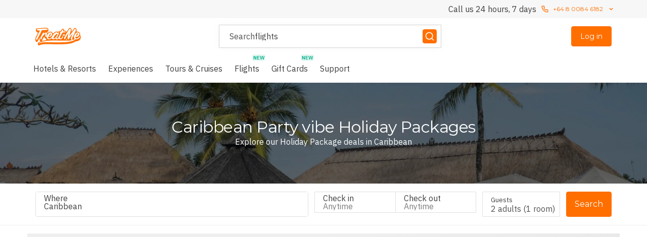

--- FILE ---
content_type: application/javascript
request_url: https://static-js.treatme.co.nz/7274.4796c8f86b78a236e48d57f9ca6ff17b.js
body_size: 5360
content:
try{let e="undefined"!=typeof window?window:"undefined"!=typeof global?global:"undefined"!=typeof globalThis?globalThis:"undefined"!=typeof self?self:{},t=(new e.Error).stack;t&&(e._sentryDebugIds=e._sentryDebugIds||{},e._sentryDebugIds[t]="8abba13e-9f95-4609-a05b-b9bfddf5ea96",e._sentryDebugIdIdentifier="sentry-dbid-8abba13e-9f95-4609-a05b-b9bfddf5ea96")}catch(e){}{let e="undefined"!=typeof window?window:"undefined"!=typeof global?global:"undefined"!=typeof globalThis?globalThis:"undefined"!=typeof self?self:{};e._sentryModuleMetadata=e._sentryModuleMetadata||{},e._sentryModuleMetadata[new e.Error().stack]=Object.assign({},e._sentryModuleMetadata[new e.Error().stack],{"_sentryBundlerPluginAppKey:luxgroup-customer-portal":!0})}("undefined"!=typeof window?window:"undefined"!=typeof global?global:"undefined"!=typeof globalThis?globalThis:"undefined"!=typeof self?self:{}).SENTRY_RELEASE={id:"production-10921a3"};"use strict";(self.__LOADABLE_LOADED_CHUNKS__=self.__LOADABLE_LOADED_CHUNKS__||[]).push([[7274],{7650:function(e,t,n){var a,o=n(21163),i=n(83889),l=n(66168),r=n(21156),s=n(15887),c=n(63696);t.A=function(e){var{children:t}=e;return c.createElement(i.A,null,c.createElement(l.A,{size:"xl-y"},c.createElement(o.A,null,c.createElement(r.A,{gap:40},a||(a=c.createElement(s.Ay,{variant:"heading3",align:"center",as:"h3"},"Frequently Asked Questions")),t))))}},9844:function(e,t,n){var a=n(63696),o=n(85022),i=n(59005),l=n(83180),r=n(72221);t.A=(0,o.Ng)(function(e){return{customerPortalURL:e.system.customerPortalURL}})(function(e){var{customerPortalURL:t,location:n,holidayType:o,productType:s,regionCode:c}=e,u=(0,l.MY)(n),d=(0,l.MY)(o),m=(0,l.MY)(s),p=[{"@type":"ListItem",position:1,item:{id:"".concat(t,"/").concat(c.toLowerCase(),"/").concat((0,r.LO)(s)),name:s}}];return n&&p.push({"@type":"ListItem",position:2,item:{id:"".concat(t,"/").concat(c.toLowerCase(),"/").concat(u,".").concat(m),name:"".concat(n," ").concat(s)}}),o&&(n?p.push({"@type":"ListItem",position:3,item:{id:"".concat(t,"/").concat(c.toLowerCase(),"/").concat(u,".").concat(d,".").concat(m),name:"".concat(n," ").concat(o," ").concat(s)}}):p.push({"@type":"ListItem",position:2,item:{id:"".concat(t,"/").concat(c.toLowerCase(),"/").concat(d,".").concat(m),name:"".concat(o," ").concat(s)}})),a.createElement(i.mg,null,a.createElement("script",{type:"application/ld+json"},JSON.stringify({"@context":"https://schema.org","@type":"BreadcrumbList",itemListElement:p})))})},25884:function(e,t,n){var a,o=n(63696),i=n(48623),l=n(1809),r=n(21163),s=n(97197),c=n(20906),u=n(92796),d=n(52111),m=(0,i.Ay)(r.A).withConfig({displayName:"DestinationPageRelatedTravelItems__RelatedItemsGrid",componentId:"sc-pitfxi-0"})(["","{margin-top:",";padding-bottom:",";}"],s.em.tablet,(0,l.D0)(16),(0,l.D0)(40)),p=(0,i.Ay)(d.Ay).withConfig({displayName:"DestinationPageRelatedTravelItems__RelatedItems",componentId:"sc-pitfxi-1"})(["margin-top:",";display:flex;flex-direction:column;> * + *{margin-top:",";}","{margin-top:",";display:block;> * + *{margin-left:",";margin-top:0;}}"],(0,l.D0)(12),(0,l.D0)(8),s.em.tablet,(0,l.D0)(8),(0,l.D0)(16)),y=(0,i.Ay)(u.Ay).withConfig({displayName:"DestinationPageRelatedTravelItems__Separator",componentId:"sc-pitfxi-2"})(["display:none;","{display:inline;}"],s.em.tablet);t.A=o.memo(function(e){var{items:t,title:n}=e;return o.createElement(m,null,o.createElement(u.Ay,{variant:"large",weight:"bold"},n||"Related Travel"),o.createElement(p,{variant:"medium"},t.map((e,t)=>o.createElement(o.Fragment,{key:e.text},t>0&&(a||(a=o.createElement(y,{variant:"large",forwardedAs:"span",colour:"neutral-four"},"\xa0| "))),o.createElement(c.A,{to:e.url.to},e.text)))))})},34022:function(e,t,n){n.d(t,{A:function(){return r}});var a=n(45178),o=n(63696),i=n(43523),l=n(89521);function r(e){var t=(0,a.jL)(),n=(0,a.GV)(t=>t.search.searches[e]),r=(0,o.useMemo)(()=>(0,l.Ay)(),[e]);(0,o.useEffect)(()=>{n||t((0,i.H3)(e,{newSearchId:r}))},[e]);var s=(0,o.useMemo)(()=>({searchId:r}),[r]);return null!=n?n:s}},63522:function(e,t,n){var a=n(63696),o=n(59005);t.A=a.memo(function(e){return a.createElement(o.mg,null,a.createElement("script",{type:"application/ld+json"},JSON.stringify({"@context":"https://schema.org","@type":"FAQPage",mainEntity:e.items.map(e=>({"@type":"Question",name:e.question,acceptedAnswer:{"@type":"Answer",text:e.answer}}))})))})},64559:function(e,t,n){var a,o=n(63696),i=n(48623),l=n(31124),r=n(85022),s=n(45178),c=n(95444),u=n(94700),d=n(1809),m=n(79332),p=n(92524),y=n(27455),f=n(15887),g=n(33805),h=n(63522),v=n(24717),A=n(21156),w=(0,i.Ay)(y.A).withConfig({displayName:"Faq__SwitchButton",componentId:"sc-1w4aehd-0"})(["margin:"," auto;display:block;"],(0,d.D0)(16)),b=(0,i.Ay)(f.Ay).withConfig({displayName:"Faq__StyledTitle",componentId:"sc-1w4aehd-1"})(["margin-top:",";"],(0,d.D0)(24));t.A=(0,r.Ng)(function(e){return{faqs:e.content.faqs,hash:e.router.location.hash}})(function(e){var t,n,i,r,d,{numbered:y,maxToShow:f,tags:E,wrapper:L,faqs:k,type:x="legal",slug:D,hash:C}=e,_=(0,u.A)(k,{legal:{},destinationProduct:{}}),H=(null==(t=k[x][D])?void 0:t.content)===null?null:null==(n=k[x][D])||null==(i=n.content)?void 0:i.pageContent,T=(0,s.jL)();(0,o.useEffect)(()=>{var e,t;void 0===H?T((0,c.Lf)(x,D)):H&&C&&(null==(e=_[x][D])?void 0:e.fetching)!==(null==(t=k[x][D])?void 0:t.fetching)&&setTimeout(()=>(0,l.H7)(C),1e3)});var S=H;null!=E&&E.length&&(S=null==H?void 0:H.filter(e=>{var t;return!!(null!=(t=e.tags)&&t.some(e=>E.includes(e)))}));var I=null!=(r=S)&&r.length&&L?L:"div",{value:N,toggle:R}=(0,g.A)(),M=(e,t)=>y?"".concat(t,". ").concat(e):e,F=(0,o.useMemo)(()=>{var e,t,n,a;return{visible:null!=(e=null==(t=S)?void 0:t.slice(0,f))?e:[],hiddenContent:null!=(n=null==(a=S)?void 0:a.slice(f))?n:[]}},[S,f]),B=1,P=!!(null!=(d=k[x][D])&&d.fetching);return o.createElement(I,null,!!F.visible.length&&o.createElement(h.A,{items:F.visible.map(e=>{var t;return{question:e.title,answer:null!=(t=e.answer)?t:""}})}),P&&(a||(a=o.createElement(p.A,{inline:!0}))),F.visible.map(e=>{var t,n;return"legalTermAndCondition"===e.contentTypeId||"componentContent"===e.contentTypeId?o.createElement(A.A,{gap:24,key:e.slug,id:e.slug},o.createElement(b,{variant:"heading3",format:"uppercase",forwardedAs:"h2"},e.title),o.createElement(m.A,{content:null!=(t=e.description)?t:""})):o.createElement(v.A,{key:e.slug,id:e.slug,defaultOpen:C==="#".concat(e.slug),heading:M(e.title,B++)},o.createElement(m.A,{content:null!=(n=e.answer)?n:""}))}),f&&F.hiddenContent.length>0&&o.createElement(o.Fragment,null,!N&&o.createElement(w,{on:N,onClick:R,"data-testid":"show-all-faqs"},"Show All FAQs"),N&&F.hiddenContent.map(e=>{var t;return o.createElement(v.A,{key:e.slug,heading:M(e.title,B++),id:e.slug,expanded:C==="#".concat(e.slug)},o.createElement(m.A,{content:null!=(t=e.answer)?t:""}))})))})},65357:function(e,t,n){n.d(t,{A:function(){return C}});var a,o=n(63696),i=n(54436),l=n(48623),r=n(21163),s=n(97197),c=n(93521),u=n(54621),d=n(1809),m=n(92796),p=n(20906),y=n(21156),f=l.Ay.div.withConfig({displayName:"TopDestinations__DestinationItemsContainer",componentId:"sc-dat95s-0"})(["display:grid;grid-template-columns:repeat(2,1fr);grid-row-gap:",";","{grid-template-columns:repeat(4,1fr);}"],(0,d.D0)(30),s.em.tablet),g=l.Ay.div.withConfig({displayName:"TopDestinations__ButtonWrapper",componentId:"sc-dat95s-1"})(["display:flex;flex-direction:column;margin-top:",";","{align-items:center;margin-top:",";}"],(0,d.D0)(40),s.em.tablet,(0,d.D0)(24)),h=function(e){var{destinations:t,toShowByDefault:n,destinationType:a}=e,i=t.length>n,[l,r]=(0,o.useState)(!1);return o.createElement(o.Fragment,null,o.createElement(f,null,(0,c.s)(t,l?t.length:n).map(e=>o.createElement(y.A,{gap:8,key:e.name},o.createElement(m.Ay,{colour:"neutral-one",variant:"medium",weight:"bold"},e.name),o.createElement(p.A,{size:"small",weight:"regular",to:e.link},"Hotels & Resorts")))),i&&o.createElement(g,null,o.createElement(u.A,{onClick:()=>r(!l),kind:"secondary",size:"large"},l?"Show less":"Show ".concat(t.length," ").concat(a.toLowerCase()))))},v=n(15887),A=n(40755),w=n(46883),b=n(77178),E=e=>e.replace(/-+/g,"+").replace(/\s+/g,"-").toLowerCase(),L=e=>e.forEach(e=>{var t=e.level,n=e.alternativeNameForLink?E(e.alternativeNameForLink):E(e.name),a="";"higherLevel"in e&&e.higherLevel&&(a=a+"/"+E(e.higherLevel)),"country"in e&&e.country&&(a=a+"/"+E(e.country)),e.link="/hotels/".concat(t,"/").concat(n).concat(a)}),k=l.Ay.div.withConfig({displayName:"TopDestinationList__Root",componentId:"sc-po86ja-0"})(["display:flex;text-align:left;","{display:block;}"],s.em.tablet),x=(0,l.Ay)(r.A).withConfig({displayName:"TopDestinationList__StyledLayoutContainer",componentId:"sc-po86ja-1"})(["padding-top:",";"],(0,d.D0)(16));L(b.A.topDestinationList.countries),L(b.A.topDestinationList.cities),L(b.A.topDestinationList.popular);var D=["Countries","Cities","Popular"],C=o.memo(function(e){var{destinationNavItems:t=D}=e,[n,l]=(0,o.useState)(t[0]),r=(0,o.useMemo)(()=>"Countries"===n?b.A.topDestinationList.countries:"Cities"===n?b.A.topDestinationList.cities:b.A.topDestinationList.popular,[n]);return o.createElement(k,null,o.createElement(x,null,o.createElement(y.A,{gap:16},a||(a=o.createElement(v.Ay,{variant:"heading3"},"Explore top hotel destinations we love")),o.createElement(A.A,null,t.map(e=>o.createElement(w.A,{key:e,size:"medium",isActive:e===n,onClick:()=>{l(e)}},e))),o.createElement(i.A,{max:"tablet"},o.createElement(h,{destinations:r,toShowByDefault:6,destinationType:n})),o.createElement(i.A,{min:"desktop"},o.createElement(h,{destinations:r,toShowByDefault:12,destinationType:n})))))})},72221:function(e,t,n){n.d(t,{Br:function(){return k},Ch:function(){return g},LK:function(){return A},LO:function(){return m},dN:function(){return f},h5:function(){return y},hX:function(){return c},mD:function(){return E},q0:function(){return p},sl:function(){return h},yL:function(){return w}});var a=n(88689),o=n(83180),i=n(77178),l=n(93521),r=["agra","uae","abu dhabi","spain","south africa","south america","sri lanka","indonesia","switzerland","california","hua hin","bhutan","tunisia","northern territory","turkey","slovenia","ethiopia","tahiti","new caledonia","nepal","russia","gold coast","delhi","scandinavia","myanmar","queensland","scotland","usa","canada","new york","caribbean","mauritius","new south wales","montenegro","khao lak","phillipines","central america","egypt","koh samui","oman","asia","croatia","greece","netherlands","middle east","korea","victoria","czech republic","western australia","cambodia","malta","japan","morocco","china","mexico","act","united kingdom","ireland","singapore","vietnam","seychelles","new zealand","dubai","alaska","poland","fiji","krabi","iceland","portugal","vanuatu","maldives","france","romania","malaysia","south australia","qatar","cook islands","hungary","austria","germany","belgium","south pacific","lombok","india","laos","slovakia","europe","cyprus","bangkok","italy","tasmania","phuket","samoa","hong kong","bali","north america","thailand","hawaii","africa","australia","brazil","goa","americas","philippines","rajasthan","georgia","taiwan","tropical north queensland","armenia"],s=["Holiday Packages","Hotels","Tours","Holiday Homes"],c=["Adults-only","All-inclusive","Boutique","City break","Cruises","Family Friendly","Group","Homes & Villas","Honeymoon","Party vibe","Relaxed","Romantic","School holiday","Short Stay","Ski","Spa break","Sun & Beach","Tours","Tours and cruises","Tours by Luxury Escapes","Villa"],u=c.map(o.MY),d=s.map(o.MY);function m(e){var t=a.v8;return"Tours"===e&&(t=a.NK),t}function p(e,t){return t?t:void 0!==e?"usa"===e?"USA":"act"==e?"ACT":e.replace(/\b[a-z]/g,e=>e.toUpperCase()):void 0}function y(e,t,n,o){var l,r,s=l="Holiday Homes"===n?[a.xF,a.l0,a.dE]:"Tours"===n?[a.Zi,a.ab]:[a.MS,a.l0,a.xF,a.dE],c=(r=[],"Holiday Homes"===n&&(r=["Homes & Villas"]),r),u=p(e,o),d=(u?u+" ":"")+(t?t+" ":"")+n;return"Hotels"===n&&"luxuryescapes"===i.A.BRAND&&(d=u?"Find luxury hotels in ".concat(u.split(",")[0]):"Luxury Hotels"),{title:d,places:u?[u]:[],holidayTypes:c,pageTypes:s}}function f(e,t,n){var a=p(e,n),o="Explore our ".concat(t.replace(/s$/,"").replace(/s /,"")," deals");return"luxuryescapes"===i.A.BRAND&&"Hotels"===t&&(o="Escape with our luxury hotel deals"),a&&(o+=" in ".concat(a)),o}function g(e,t,n,a,o,l){var r,s,c,u,d;return l?(r=n,s=v(t,o),u=(s?s+" ":"")+(r?r+" ":"")+"Holidays Packages & Deals "+(c=new Date().getFullYear())+"/"+(c+1),"".concat(u," - ").concat(i.A.title)):L(a)?(d=v(t,o),"".concat(d?"".concat(d," Luxury and 5 Star Hotels and Resorts"):"Luxury and 5 Star Hotels and Resorts"," - ").concat(i.A.title)):function(e,t,n,a){var o=p(e,a);if("Holiday Packages"===n){var l=new Date().getFullYear();return(o?o+" ":"")+(t?t+" ":"")+"Holidays & Package Deals "+l+"/"+(l+1)}return"Hotels"===n?"luxuryescapes"===i.A.BRAND?"Best Luxury and 5 Star Hotels and Resorts"+(o?" in "+o:""):"4 & 5 Star "+(t?t+" ":"")+"Hotels"+(o?" in "+o:""):A(e,t,n,a)}(t,n,a,o)+" - "+i.A.title+" "+e}function h(e,t,n,a,o){if(o){return s=(null==(r=null==(l=p(e,a))?void 0:l.split(","))?void 0:r[0])||"",c=(null==r?void 0:r[r.length-1])||"",u="Exclusive deals on luxury hotels & resorts",(s||c)&&(u="".concat(s,",").concat(c)),"Discover the best ".concat(u," holiday package deals. Save on luxury hotel + flight packages, with exclusive inclusions only at ").concat(i.A.title,".")}if(L(n)){return y=(null==(m=null==(d=p(e,a))?void 0:d.split(","))?void 0:m[0])||"",f=(null==m?void 0:m[m.length-1])||"",g="Exclusive deals on luxury hotels & resorts",(y||f)&&(g="Exclusive deals on luxury hotels & resorts in ".concat(y,",").concat(f)),"".concat(g,". Enjoy 5-star accommodation at the best prices only with ").concat(i.A.title,".")}var l,r,s,c,u,d,m,y,f,g,h=p(e,a);if("Holiday Packages"===n){var v=new Date().getFullYear();return(h?h+" ":"")+(t?t+" ":"")+"Holiday Package deals for travel in "+v+"/"+(v+1)+". Save on luxury hotel + flight bundles. Get exclusive inclusions."}if("Hotels"===n)return"Book the most exclusive boutique, luxury and 5 star accommodation"+(h?" in "+h:"")+" at the best prices.";var A="Find the latest deals & exclusive special offers for ";return t&&(A+=t+" "),A+=n,h&&(A+=" in "+h),A+=". ".concat(i.A.head.metaTitleForDestinationProductPage,".")}function v(e,t){var n=p(e,t);return(null==n?void 0:n.split(",")[0])||""}function A(e,t,n,a){var o;return null==(o=y(e,t,n,a))?void 0:o.title}function w(e,t,n,a){var i=p(e,a);return(0,l.TL)(s.map(a=>(t||a!==n)&&("Hotels"===a||!e||r.includes(e))?{text:"".concat(i?i+" ":"").concat(t?t+" ":"").concat(a),url:{to:"/".concat(i?(0,o.MY)(i).toLowerCase()+".":"").concat(t?(0,o.MY)(t).toLowerCase()+".":"").concat((0,o.MY)(a).toLowerCase())}}:null))}function b(e){return e.toLowerCase()!==e}function E(e){var{locationOrHolidayType:t,location:n,holidayType:a,productType:i,city:l,state:m,country:p}=e,y=void 0;(a||t)&&(y=c[u.findIndex(e=>{var n;return e.toLowerCase()===(null!=(n=null!=a?a:t)?n:"").toLowerCase()})]);var f=(0,o.KR)([n,l,m,p].filter(Boolean).join(","));(f=""!==f?f:void 0)||!t||y||(f=(0,o.KR)(t));var g=s[d.findIndex(e=>e.toLowerCase()===i.toLowerCase())],h=b(i)||!!f&&b(f)||!!y&&b(null!=(v=null!=a?a:t)?v:"")||"Hotels"===g&&!p;if("Hotels"!==g&&!h){var v,A,w,E=null!=(A=null==(w=f)?void 0:w.split(", ")[0])?A:"";f=r.includes(E)?f:void 0}return{location:f,holidayType:y,productType:g,shouldRedirect:h}}function L(e){return"Hotels"===e&&"luxuryescapes"===i.A.BRAND}function k(e,t){return"Holiday Packages"===t&&"luxuryescapes"===i.A.BRAND&&e.length%2==1}}}]);
//# sourceMappingURL=7274.4796c8f86b78a236e48d57f9ca6ff17b.js.map

--- FILE ---
content_type: application/javascript
request_url: https://static-js.treatme.co.nz/lib.5d4ce3a5886495085eaad65ba8c73221.js
body_size: 157056
content:
try{let e="undefined"!=typeof window?window:"undefined"!=typeof global?global:"undefined"!=typeof globalThis?globalThis:"undefined"!=typeof self?self:{},t=(new e.Error).stack;t&&(e._sentryDebugIds=e._sentryDebugIds||{},e._sentryDebugIds[t]="3cb7b37d-ba74-49bb-ac51-51ccf75ce3f5",e._sentryDebugIdIdentifier="sentry-dbid-3cb7b37d-ba74-49bb-ac51-51ccf75ce3f5")}catch(e){}{let e="undefined"!=typeof window?window:"undefined"!=typeof global?global:"undefined"!=typeof globalThis?globalThis:"undefined"!=typeof self?self:{};e._sentryModuleMetadata=e._sentryModuleMetadata||{},e._sentryModuleMetadata[new e.Error().stack]=Object.assign({},e._sentryModuleMetadata[new e.Error().stack],{"_sentryBundlerPluginAppKey:luxgroup-customer-portal":!0})}("undefined"!=typeof window?window:"undefined"!=typeof global?global:"undefined"!=typeof globalThis?globalThis:"undefined"!=typeof self?self:{}).SENTRY_RELEASE={id:"production-10921a3"},(self.__LOADABLE_LOADED_CHUNKS__=self.__LOADABLE_LOADED_CHUNKS__||[]).push([[2628],{274:function(e,t,n){"use strict";e.exports=!n(28473)(function(){var e=(function(){}).bind();return"function"!=typeof e||e.hasOwnProperty("prototype")})},348:function(e,t,n){"use strict";var r=n(21807),i=n(1483),o=n(71704),a=TypeError;e.exports=function(e,t){var n,s;if("string"===t&&i(n=e.toString)&&!o(s=r(n,e))||i(n=e.valueOf)&&!o(s=r(n,e))||"string"!==t&&i(n=e.toString)&&!o(s=r(n,e)))return s;throw new a("Can't convert object to primitive value")}},378:function(e,t,n){"use strict";var r=n(41969),i=new r.WeakMap,o=r.set,a=r.remove;e.exports=function(e){return o(i,e,1),a(i,e),e}},483:function(e,t,n){"use strict";var r=n(2293),i=n(52374),o=n(15983),a=n(70001)("species");e.exports=function(e,t){var n,s=r(e).constructor;return void 0===s||o(n=r(s)[a])?t:i(n)}},646:function(e,t,n){"use strict";var r=n(20382),i=n(85578),o=n(14762),a=n(98730),s=n(32429),u=n(69037),c=n(25290),l=n(12278).f,f=n(4815),d=n(84786),h=n(26261),p=n(39736),v=n(37435),g=n(7150),y=n(77914),m=n(28473),b=n(55755),w=n(64483).enforce,S=n(47859),k=n(70001),x=n(43933),_=n(64528),E=k("match"),O=i.RegExp,A=O.prototype,C=i.SyntaxError,M=o(A.exec),T=o("".charAt),P=o("".replace),R=o("".indexOf),N=o("".slice),D=/^\?<[^\s\d!#%&*+<=>@^][^\s!#%&*+<=>@^]*>/,I=/a/g,L=/a/g,F=new O(I)!==I,z=v.MISSED_STICKY,j=v.UNSUPPORTED_Y,U=r&&(!F||z||x||_||m(function(){return L[E]=!1,O(I)!==I||O(L)===L||"/a/i"!==String(O(I,"i"))})),Y=function(e){for(var t,n=e.length,r=0,i="",o=!1;r<=n;r++){if("\\"===(t=T(e,r))){i+=t+T(e,++r);continue}o||"."!==t?("["===t?o=!0:"]"===t&&(o=!1),i+=t):i+="[\\s\\S]"}return i},W=function(e){for(var t,n=e.length,r=0,i="",o=[],a=c(null),s=!1,u=!1,l=0,f="";r<=n;r++){if("\\"===(t=T(e,r)))t+=T(e,++r);else if("]"===t)s=!1;else if(!s)switch(!0){case"["===t:s=!0;break;case"("===t:if(i+=t,"?:"===N(e,r+1,r+3))continue;M(D,N(e,r+1))&&(r+=2,u=!0),l++;continue;case">"===t&&u:if(""===f||b(a,f))throw new C("Invalid capture group name");a[f]=!0,o[o.length]=[f,l],u=!1,f="";continue}u?f+=t:i+=t}return[i,o]};if(a("RegExp",U)){for(var H=function(e,t){var n,r,i,o,a,c,l=f(A,this),v=d(e),g=void 0===t,y=[],m=e;if(!l&&v&&g&&e.constructor===H)return e;if((v||f(A,e))&&(e=e.source,g&&(t=p(m))),e=void 0===e?"":h(e),t=void 0===t?"":h(t),m=e,x&&"dotAll"in I&&(r=!!t&&R(t,"s")>-1)&&(t=P(t,/s/g,"")),n=t,z&&"sticky"in I&&(i=!!t&&R(t,"y")>-1)&&j&&(t=P(t,/y/g,"")),_&&(e=(o=W(e))[0],y=o[1]),a=s(O(e,t),l?this:A,H),(r||i||y.length)&&(c=w(a),r&&(c.dotAll=!0,c.raw=H(Y(e),n)),i&&(c.sticky=!0),y.length&&(c.groups=y)),e!==m)try{u(a,"source",""===m?"(?:)":m)}catch(e){}return a},B=l(O),V=0;B.length>V;)g(H,O,B[V++]);A.constructor=H,H.prototype=A,y(i,"RegExp",H,{constructor:!0})}S("RegExp")},680:function(e,t,n){"use strict";var r=n(14762),i=n(68120);e.exports=function(e,t,n){try{return r(i(Object.getOwnPropertyDescriptor(e,t)[n]))}catch(e){}}},838:function(e,t,n){"use strict";var r=n(28612),i=n(45294);r({target:"Math",stat:!0},{f16round:function(e){return i(e,9765625e-10,65504,6103515625e-14)}})},922:function(e,t,n){"use strict";var r=n(37534),i=n(66960),o=n(73005),a=r.aTypedArray;(0,r.exportTypedArrayMethod)("at",function(e){var t=a(this),n=i(t),r=o(e),s=r>=0?r:n+r;return s<0||s>=n?void 0:t[s]})},987:function(e,t,n){"use strict";var r=n(85578),i=n(28473),o=n(81554),a=n(37534).NATIVE_ARRAY_BUFFER_VIEWS,s=r.ArrayBuffer,u=r.Int8Array;e.exports=!a||!i(function(){u(1)})||!i(function(){new u(-1)})||!o(function(e){new u,new u(null),new u(1.5),new u(e)},!0)||i(function(){return 1!==new u(new s(2),1,void 0).length})},1e3:function(e,t,n){"use strict";var r=n(28612),i=n(14762),o=n(14246),a=n(11639),s=n(26261),u=i([].join),c=i([].push);r({target:"Set",proto:!0,real:!0,forced:!0},{join:function(e){var t=o(this),n=void 0===e?",":s(e),r=[];return a(t,function(e){c(r,e)}),u(r,n)}})},1016:function(e,t,n){"use strict";var r=n(64483),i=n(31040),o=n(75247),a=n(55755),s=n(33658),u=n(22347),c="Object Iterator",l=r.set,f=r.getterFor(c);e.exports=i(function(e,t){var n=u(e);l(this,{type:c,mode:t,object:n,keys:s(n),index:0})},"Object",function(){for(var e=f(this),t=e.keys;;){if(null===t||e.index>=t.length)return e.object=e.keys=null,o(void 0,!0);var n=t[e.index++],r=e.object;if(a(r,n)){switch(e.mode){case"keys":return o(n,!1);case"values":return o(r[n],!1)}return o([n,r[n]],!1)}}})},1439:function(e,t,n){"use strict";var r=n(20382),i=n(14762),o=n(21807),a=n(28473),s=n(33658),u=n(74347),c=n(37611),l=n(22347),f=n(32121),d=Object.assign,h=Object.defineProperty,p=i([].concat);e.exports=!d||a(function(){if(r&&1!==d({b:1},d(h({},"a",{enumerable:!0,get:function(){h(this,"b",{value:3,enumerable:!1})}}),{b:2})).b)return!0;var e={},t={},n=Symbol("assign detection"),i="abcdefghijklmnopqrst";return e[n]=7,i.split("").forEach(function(e){t[e]=e}),7!==d({},e)[n]||s(d({},t)).join("")!==i})?function(e,t){for(var n=l(e),i=arguments.length,a=1,d=u.f,h=c.f;i>a;)for(var v,g=f(arguments[a++]),y=d?p(s(g),d(g)):s(g),m=y.length,b=0;m>b;)v=y[b++],(!r||o(h,g,v))&&(n[v]=g[v]);return n}:d},1483:function(e){"use strict";var t="object"==typeof document&&document.all;e.exports=void 0===t&&void 0!==t?function(e){return"function"==typeof e||e===t}:function(e){return"function"==typeof e}},1799:function(e,t,n){"use strict";var r=n(20382),i=n(28473),o=n(3145);e.exports=!r&&!i(function(){return 7!==Object.defineProperty(o("div"),"a",{get:function(){return 7}}).a})},1809:function(e,t,n){"use strict";n.d(t,{D0:function(){return f},Ic:function(){return d},No:function(){return Y},Qw:function(){return j},bJ:function(){return F},uq:function(){return U}});var r=n(68102),i=n(72367),o=n(51449),a=function(e){function t(t){var n;return n=e.call(this,"An error occurred. See https://github.com/styled-components/polished/blob/main/src/internalHelpers/errors.md#"+t+" for more information.")||this,(0,i.A)(n)}return(0,o.A)(t,e),t}((0,n(80119).A)(Error));function s(e,t){return e.substr(-t.length)===t}var u=/^([+-]?(?:\d+|\d*\.\d+))([a-z]*|%)$/;function c(e){return"string"!=typeof e?e:e.match(u)?parseFloat(e):e}var l=function(e){return function(t,n){void 0===n&&(n="16px");var r=t,i=n;if("string"==typeof t){if(!s(t,"px"))throw new a(69,e,t);r=c(t)}if("string"==typeof n){if(!s(n,"px"))throw new a(70,e,n);i=c(n)}if("string"==typeof r)throw new a(71,t,e);if("string"==typeof i)throw new a(72,n,e);return""+r/i+e}};l("em");var f=l("rem");function d(){return{border:"0",clip:"rect(0 0 0 0)",height:"1px",margin:"-1px",overflow:"hidden",padding:"0",position:"absolute",whiteSpace:"nowrap",width:"1px"}}function h(e){return Math.round(255*e)}function p(e,t,n){return h(e)+","+h(t)+","+h(n)}function v(e,t,n,r){if(void 0===r&&(r=p),0===t)return r(n,n,n);var i=(e%360+360)%360/60,o=(1-Math.abs(2*n-1))*t,a=o*(1-Math.abs(i%2-1)),s=0,u=0,c=0;i>=0&&i<1?(s=o,u=a):i>=1&&i<2?(s=a,u=o):i>=2&&i<3?(u=o,c=a):i>=3&&i<4?(u=a,c=o):i>=4&&i<5?(s=a,c=o):i>=5&&i<6&&(s=o,c=a);var l=n-o/2;return r(s+l,u+l,c+l)}var g={aliceblue:"f0f8ff",antiquewhite:"faebd7",aqua:"00ffff",aquamarine:"7fffd4",azure:"f0ffff",beige:"f5f5dc",bisque:"ffe4c4",black:"000",blanchedalmond:"ffebcd",blue:"0000ff",blueviolet:"8a2be2",brown:"a52a2a",burlywood:"deb887",cadetblue:"5f9ea0",chartreuse:"7fff00",chocolate:"d2691e",coral:"ff7f50",cornflowerblue:"6495ed",cornsilk:"fff8dc",crimson:"dc143c",cyan:"00ffff",darkblue:"00008b",darkcyan:"008b8b",darkgoldenrod:"b8860b",darkgray:"a9a9a9",darkgreen:"006400",darkgrey:"a9a9a9",darkkhaki:"bdb76b",darkmagenta:"8b008b",darkolivegreen:"556b2f",darkorange:"ff8c00",darkorchid:"9932cc",darkred:"8b0000",darksalmon:"e9967a",darkseagreen:"8fbc8f",darkslateblue:"483d8b",darkslategray:"2f4f4f",darkslategrey:"2f4f4f",darkturquoise:"00ced1",darkviolet:"9400d3",deeppink:"ff1493",deepskyblue:"00bfff",dimgray:"696969",dimgrey:"696969",dodgerblue:"1e90ff",firebrick:"b22222",floralwhite:"fffaf0",forestgreen:"228b22",fuchsia:"ff00ff",gainsboro:"dcdcdc",ghostwhite:"f8f8ff",gold:"ffd700",goldenrod:"daa520",gray:"808080",green:"008000",greenyellow:"adff2f",grey:"808080",honeydew:"f0fff0",hotpink:"ff69b4",indianred:"cd5c5c",indigo:"4b0082",ivory:"fffff0",khaki:"f0e68c",lavender:"e6e6fa",lavenderblush:"fff0f5",lawngreen:"7cfc00",lemonchiffon:"fffacd",lightblue:"add8e6",lightcoral:"f08080",lightcyan:"e0ffff",lightgoldenrodyellow:"fafad2",lightgray:"d3d3d3",lightgreen:"90ee90",lightgrey:"d3d3d3",lightpink:"ffb6c1",lightsalmon:"ffa07a",lightseagreen:"20b2aa",lightskyblue:"87cefa",lightslategray:"789",lightslategrey:"789",lightsteelblue:"b0c4de",lightyellow:"ffffe0",lime:"0f0",limegreen:"32cd32",linen:"faf0e6",magenta:"f0f",maroon:"800000",mediumaquamarine:"66cdaa",mediumblue:"0000cd",mediumorchid:"ba55d3",mediumpurple:"9370db",mediumseagreen:"3cb371",mediumslateblue:"7b68ee",mediumspringgreen:"00fa9a",mediumturquoise:"48d1cc",mediumvioletred:"c71585",midnightblue:"191970",mintcream:"f5fffa",mistyrose:"ffe4e1",moccasin:"ffe4b5",navajowhite:"ffdead",navy:"000080",oldlace:"fdf5e6",olive:"808000",olivedrab:"6b8e23",orange:"ffa500",orangered:"ff4500",orchid:"da70d6",palegoldenrod:"eee8aa",palegreen:"98fb98",paleturquoise:"afeeee",palevioletred:"db7093",papayawhip:"ffefd5",peachpuff:"ffdab9",peru:"cd853f",pink:"ffc0cb",plum:"dda0dd",powderblue:"b0e0e6",purple:"800080",rebeccapurple:"639",red:"f00",rosybrown:"bc8f8f",royalblue:"4169e1",saddlebrown:"8b4513",salmon:"fa8072",sandybrown:"f4a460",seagreen:"2e8b57",seashell:"fff5ee",sienna:"a0522d",silver:"c0c0c0",skyblue:"87ceeb",slateblue:"6a5acd",slategray:"708090",slategrey:"708090",snow:"fffafa",springgreen:"00ff7f",steelblue:"4682b4",tan:"d2b48c",teal:"008080",thistle:"d8bfd8",tomato:"ff6347",turquoise:"40e0d0",violet:"ee82ee",wheat:"f5deb3",white:"fff",whitesmoke:"f5f5f5",yellow:"ff0",yellowgreen:"9acd32"},y=/^#[a-fA-F0-9]{6}$/,m=/^#[a-fA-F0-9]{8}$/,b=/^#[a-fA-F0-9]{3}$/,w=/^#[a-fA-F0-9]{4}$/,S=/^rgb\(\s*(\d{1,3})\s*(?:,)?\s*(\d{1,3})\s*(?:,)?\s*(\d{1,3})\s*\)$/i,k=/^rgb(?:a)?\(\s*(\d{1,3})\s*(?:,)?\s*(\d{1,3})\s*(?:,)?\s*(\d{1,3})\s*(?:,|\/)\s*([-+]?\d*[.]?\d+[%]?)\s*\)$/i,x=/^hsl\(\s*(\d{0,3}[.]?[0-9]+(?:deg)?)\s*(?:,)?\s*(\d{1,3}[.]?[0-9]?)%\s*(?:,)?\s*(\d{1,3}[.]?[0-9]?)%\s*\)$/i,_=/^hsl(?:a)?\(\s*(\d{0,3}[.]?[0-9]+(?:deg)?)\s*(?:,)?\s*(\d{1,3}[.]?[0-9]?)%\s*(?:,)?\s*(\d{1,3}[.]?[0-9]?)%\s*(?:,|\/)\s*([-+]?\d*[.]?\d+[%]?)\s*\)$/i;function E(e){if("string"!=typeof e)throw new a(3);var t=function(e){if("string"!=typeof e)return e;var t=e.toLowerCase();return g[t]?"#"+g[t]:e}(e);if(t.match(y))return{red:parseInt(""+t[1]+t[2],16),green:parseInt(""+t[3]+t[4],16),blue:parseInt(""+t[5]+t[6],16)};if(t.match(m)){var n=parseFloat((parseInt(""+t[7]+t[8],16)/255).toFixed(2));return{red:parseInt(""+t[1]+t[2],16),green:parseInt(""+t[3]+t[4],16),blue:parseInt(""+t[5]+t[6],16),alpha:n}}if(t.match(b))return{red:parseInt(""+t[1]+t[1],16),green:parseInt(""+t[2]+t[2],16),blue:parseInt(""+t[3]+t[3],16)};if(t.match(w)){var r=parseFloat((parseInt(""+t[4]+t[4],16)/255).toFixed(2));return{red:parseInt(""+t[1]+t[1],16),green:parseInt(""+t[2]+t[2],16),blue:parseInt(""+t[3]+t[3],16),alpha:r}}var i=S.exec(t);if(i)return{red:parseInt(""+i[1],10),green:parseInt(""+i[2],10),blue:parseInt(""+i[3],10)};var o=k.exec(t.substring(0,50));if(o)return{red:parseInt(""+o[1],10),green:parseInt(""+o[2],10),blue:parseInt(""+o[3],10),alpha:parseFloat(""+o[4])>1?parseFloat(""+o[4])/100:parseFloat(""+o[4])};var s=x.exec(t);if(s){var u="rgb("+v(parseInt(""+s[1],10),parseInt(""+s[2],10)/100,parseInt(""+s[3],10)/100)+")",c=S.exec(u);if(!c)throw new a(4,t,u);return{red:parseInt(""+c[1],10),green:parseInt(""+c[2],10),blue:parseInt(""+c[3],10)}}var l=_.exec(t.substring(0,50));if(l){var f="rgb("+v(parseInt(""+l[1],10),parseInt(""+l[2],10)/100,parseInt(""+l[3],10)/100)+")",d=S.exec(f);if(!d)throw new a(4,t,f);return{red:parseInt(""+d[1],10),green:parseInt(""+d[2],10),blue:parseInt(""+d[3],10),alpha:parseFloat(""+l[4])>1?parseFloat(""+l[4])/100:parseFloat(""+l[4])}}throw new a(5)}function O(e){return function(e){var t,n=e.red/255,r=e.green/255,i=e.blue/255,o=Math.max(n,r,i),a=Math.min(n,r,i),s=(o+a)/2;if(o===a)if(void 0!==e.alpha)return{hue:0,saturation:0,lightness:s,alpha:e.alpha};else return{hue:0,saturation:0,lightness:s};var u=o-a,c=s>.5?u/(2-o-a):u/(o+a);switch(o){case n:t=(r-i)/u+6*(r<i);break;case r:t=(i-n)/u+2;break;default:t=(n-r)/u+4}return(t*=60,void 0!==e.alpha)?{hue:t,saturation:c,lightness:s,alpha:e.alpha}:{hue:t,saturation:c,lightness:s}}(E(e))}var A=function(e){return 7===e.length&&e[1]===e[2]&&e[3]===e[4]&&e[5]===e[6]?"#"+e[1]+e[3]+e[5]:e};function C(e){var t=e.toString(16);return 1===t.length?"0"+t:t}function M(e){return C(Math.round(255*e))}function T(e,t,n){return A("#"+M(e)+M(t)+M(n))}function P(e,t,n){if("number"==typeof e&&"number"==typeof t&&"number"==typeof n)return A("#"+C(e)+C(t)+C(n));if("object"==typeof e&&void 0===t&&void 0===n)return A("#"+C(e.red)+C(e.green)+C(e.blue));throw new a(6)}function R(e,t,n,r){if("string"==typeof e&&"number"==typeof t){var i=E(e);return"rgba("+i.red+","+i.green+","+i.blue+","+t+")"}if("number"==typeof e&&"number"==typeof t&&"number"==typeof n&&"number"==typeof r)return r>=1?P(e,t,n):"rgba("+e+","+t+","+n+","+r+")";if("object"==typeof e&&void 0===t&&void 0===n&&void 0===r)return e.alpha>=1?P(e.red,e.green,e.blue):"rgba("+e.red+","+e.green+","+e.blue+","+e.alpha+")";throw new a(7)}function N(e){if("object"!=typeof e)throw new a(8);if("number"==typeof e.red&&"number"==typeof e.green&&"number"==typeof e.blue&&"number"==typeof e.alpha)return R(e);if("number"==typeof e.red&&"number"==typeof e.green&&"number"==typeof e.blue&&("number"!=typeof e.alpha||void 0===e.alpha))return P(e);if("number"==typeof e.hue&&"number"==typeof e.saturation&&"number"==typeof e.lightness&&"number"==typeof e.alpha)return function(e,t,n,r){if("object"==typeof e){var i;return e.alpha>=1?(i=e.hue,v(i,e.saturation,e.lightness,T)):"rgba("+v(e.hue,e.saturation,e.lightness)+","+e.alpha+")"}throw new a(2)}(e);if("number"==typeof e.hue&&"number"==typeof e.saturation&&"number"==typeof e.lightness&&("number"!=typeof e.alpha||void 0===e.alpha))return function(e,t,n){if("object"==typeof e){var r;return r=e.hue,v(r,e.saturation,e.lightness,T)}throw new a(1)}(e);throw new a(8)}function D(e){return function e(t,n,r){return function(){var i=r.concat(Array.prototype.slice.call(arguments));return i.length>=n?t.apply(this,i):e(t,n,i)}}(e,e.length,[])}function I(e,t,n){return Math.max(e,Math.min(t,n))}function L(e){if("transparent"===e)return 0;var t=E(e),n=Object.keys(t).map(function(e){var n=t[e]/255;return n<=.03928?n/12.92:Math.pow((n+.055)/1.055,2.4)});return parseFloat((.2126*n[0]+.7152*n[1]+.0722*n[2]).toFixed(3))}function F(e,t){var n=L(e),r=L(t);return parseFloat((n>r?(n+.05)/(r+.05):(r+.05)/(n+.05)).toFixed(2))}D(function(e,t){if("transparent"===t)return t;var n=O(t);return N((0,r.A)({},n,{hue:n.hue+parseFloat(e)}))}),D(function(e,t){if("transparent"===t)return t;var n=O(t);return N((0,r.A)({},n,{lightness:I(0,1,n.lightness-parseFloat(e))}))}),D(function(e,t){if("transparent"===t)return t;var n=O(t);return N((0,r.A)({},n,{saturation:I(0,1,n.saturation-parseFloat(e))}))}),D(function(e,t){if("transparent"===t)return t;var n=O(t);return N((0,r.A)({},n,{lightness:I(0,1,n.lightness+parseFloat(e))}))});var z=D(function(e,t,n){if("transparent"===t)return n;if("transparent"===n)return t;if(0===e)return n;var i=E(t),o=(0,r.A)({},i,{alpha:"number"==typeof i.alpha?i.alpha:1}),a=E(n),s=(0,r.A)({},a,{alpha:"number"==typeof a.alpha?a.alpha:1}),u=o.alpha-s.alpha,c=2*parseFloat(e)-1,l=((c*u==-1?c:c+u)/(1+c*u)+1)/2,f=1-l;return R({red:Math.floor(o.red*l+s.red*f),green:Math.floor(o.green*l+s.green*f),blue:Math.floor(o.blue*l+s.blue*f),alpha:o.alpha*parseFloat(e)+s.alpha*(1-parseFloat(e))})});D(function(e,t){if("transparent"===t)return t;var n=E(t),i="number"==typeof n.alpha?n.alpha:1;return R((0,r.A)({},n,{alpha:I(0,1,(100*i+100*parseFloat(e))/100)}))}),D(function(e,t){if("transparent"===t)return t;var n=O(t);return N((0,r.A)({},n,{saturation:I(0,1,n.saturation+parseFloat(e))}))}),D(function(e,t){return"transparent"===t?t:N((0,r.A)({},O(t),{hue:parseFloat(e)}))}),D(function(e,t){return"transparent"===t?t:N((0,r.A)({},O(t),{lightness:parseFloat(e)}))}),D(function(e,t){return"transparent"===t?t:N((0,r.A)({},O(t),{saturation:parseFloat(e)}))});var j=D(function(e,t){return"transparent"===t?t:z(parseFloat(e),"rgb(0, 0, 0)",t)}),U=D(function(e,t){return"transparent"===t?t:z(parseFloat(e),"rgb(255, 255, 255)",t)}),Y=D(function(e,t){if("transparent"===t)return t;var n=E(t),i="number"==typeof n.alpha?n.alpha:1;return R((0,r.A)({},n,{alpha:I(0,1,(100*i-100*parseFloat(e)).toFixed(2)/100)}))})},1911:function(e,t,n){"use strict";var r=n(28612),i=n(27380),o=n(88618).remove;r({target:"Map",proto:!0,real:!0,forced:!0},{deleteAll:function(){for(var e,t=i(this),n=!0,r=0,a=arguments.length;r<a;r++)e=o(t,arguments[r]),n=n&&e;return!!n}})},1969:function(e,t,n){"use strict";var r=n(28612),i=n(14762),o=n(53312),a=n(26261),s=i("".charCodeAt);r({target:"String",proto:!0},{isWellFormed:function(){for(var e=a(o(this)),t=e.length,n=0;n<t;n++){var r=s(e,n);if((63488&r)==55296&&(r>=56320||++n>=t||(64512&s(e,n))!=56320))return!1}return!0}})},1979:function(e,t,n){"use strict";var r=n(37534),i=n(12867).filterReject,o=n(85078),a=r.aTypedArray;(0,r.exportTypedArrayMethod)("filterOut",function(e){var t=i(a(this),e,arguments.length>1?arguments[1]:void 0);return o(this,t)},!0)},2172:function(e,t,n){"use strict";var r=n(2293),i=n(71704),o=n(21173);e.exports=function(e,t){if(r(e),i(t)&&t.constructor===e)return t;var n=o.f(e);return(0,n.resolve)(t),n.promise}},2198:function(e,t,n){"use strict";n(97849)("replaceAll")},2285:function(e,t,n){"use strict";n(52961)("Int16",function(e){return function(t,n,r){return e(this,t,n,r)}})},2293:function(e,t,n){"use strict";var r=n(71704),i=String,o=TypeError;e.exports=function(e){if(r(e))return e;throw new o(i(e)+" is not an object")}},2424:function(e,t,n){"use strict";var r=n(28612),i=n(21807),o=n(2293),a=n(40041),s=n(37463),u=n(42212),c=n(46721),l=n(58660),f=n(67486),d=n(75267),h=n(19557),p=!h&&!f("drop",0),v=!h&&!p&&d("drop",RangeError),g=h||p||v,y=l(function(){for(var e,t,n=this.iterator,r=this.next;this.remaining;)if(this.remaining--,e=o(i(r,n)),this.done=!!e.done)return;if(e=o(i(r,n)),!(this.done=!!e.done))return e.value});r({target:"Iterator",proto:!0,real:!0,forced:g},{drop:function(e){var t;o(this);try{t=u(s(+e))}catch(e){c(this,"throw",e)}return v?i(v,this,t):new y(a(this),{remaining:t})}})},2455:function(e,t,n){"use strict";var r=n(28612),i=n(32914),o=n(14246),a=n(11639);r({target:"Set",proto:!0,real:!0,forced:!0},{find:function(e){var t=o(this),n=i(e,arguments.length>1?arguments[1]:void 0),r=a(t,function(e){if(n(e,e,t))return{value:e}},!0);return r&&r.value}})},2477:function(e,t,n){"use strict";var r=n(28612),i=n(21807),o=n(30312),a=n(95790);r({target:"Set",proto:!0,real:!0,forced:!0},{union:function(e){return i(a,this,o(e))}})},2553:function(e,t,n){"use strict";var r=n(20382),i=n(83864),o=n(72771),a=n(36653);r&&!o.correct&&(i(RegExp.prototype,"flags",{configurable:!0,get:a}),o.correct=!0)},2591:function(e,t,n){"use strict";var r=n(28612),i=n(27932);r({target:"String",proto:!0,name:"trimEnd",forced:void 0!==i},{trimRight:i})},3145:function(e,t,n){"use strict";var r=n(85578),i=n(71704),o=r.document,a=i(o)&&i(o.createElement);e.exports=function(e){return a?o.createElement(e):{}}},3326:function(e,t){"use strict";var n=Symbol.for("react.transitional.element");function r(e,t,r){var i=null;if(void 0!==r&&(i=""+r),void 0!==t.key&&(i=""+t.key),"key"in t)for(var o in r={},t)"key"!==o&&(r[o]=t[o]);else r=t;return{$$typeof:n,type:e,key:i,ref:void 0!==(t=r.ref)?t:null,props:r}}t.Fragment=Symbol.for("react.fragment"),t.jsx=r,t.jsxs=r},3896:function(e,t,n){"use strict";var r=n(20382),i=n(28473);e.exports=r&&i(function(){return 42!==Object.defineProperty(function(){},"prototype",{value:42,writable:!1}).prototype})},4066:function(e){"use strict";var t=TypeError;e.exports=function(e,n){if(e<n)throw new t("Not enough arguments");return e}},4101:function(e,t,n){"use strict";var r=n(28612),i=n(21807),o=n(11506),a=n(1483),s=n(68120),u=n(88618).Map;r({target:"Map",stat:!0,forced:!0},{keyBy:function(e,t){var n=new(a(this)?this:u);s(t);var r=s(n.set);return o(e,function(e){i(r,n,t(e),e)}),n}})},4250:function(e,t,n){"use strict";var r=n(28473),i=n(70001),o=n(20382),a=n(19557),s=i("iterator");e.exports=!r(function(){var e=new URL("b?a=1&b=2&c=3","https://a"),t=e.searchParams,n=new URLSearchParams("a=1&a=2&b=3"),r="";return e.pathname="c%20d",t.forEach(function(e,n){t.delete("b"),r+=n+e}),n.delete("a",2),n.delete("b",void 0),a&&(!e.toJSON||!n.has("a",1)||n.has("a",2)||!n.has("a",void 0)||n.has("b"))||!t.size&&(a||!o)||!t.sort||"https://a/c%20d?a=1&c=3"!==e.href||"3"!==t.get("c")||"a=1"!==String(new URLSearchParams("?a=1"))||!t[s]||"a"!==new URL("https://a@b").username||"b"!==new URLSearchParams(new URLSearchParams("a=b")).get("a")||"xn--e1aybc"!==new URL("https://тест").host||"#%D0%B1"!==new URL("https://a#б").hash||"a1c3"!==r||"x"!==new URL("https://x",void 0).host})},4790:function(e,t,n){"use strict";var r=n(32914),i=n(14762),o=n(32121),a=n(22347),s=n(66960),u=n(88618),c=u.Map,l=u.get,f=u.has,d=u.set,h=i([].push);e.exports=function(e){for(var t,n,i=a(this),u=o(i),p=r(e,arguments.length>1?arguments[1]:void 0),v=new c,g=s(u),y=0;g>y;y++)f(v,t=p(n=u[y],y,i))?h(l(v,t),n):d(v,t,[n]);return v}},4815:function(e,t,n){"use strict";e.exports=n(14762)({}.isPrototypeOf)},4921:function(e,t,n){"use strict";var r=n(28612),i=n(21807),o=n(68120),a=n(21173),s=n(84193),u=n(11506);r({target:"Promise",stat:!0,forced:n(21407)},{allSettled:function(e){var t=this,n=a.f(t),r=n.resolve,c=n.reject,l=s(function(){var n=o(t.resolve),a=[],s=0,c=1;u(e,function(e){var o=s++,u=!1;c++,i(n,t,e).then(function(e){!u&&(u=!0,a[o]={status:"fulfilled",value:e},--c||r(a))},function(e){!u&&(u=!0,a[o]={status:"rejected",reason:e},--c||r(a))})}),--c||r(a)});return l.error&&c(l.value),n.promise}})},4961:function(e,t,n){"use strict";var r=n(20382),i=n(21807),o=n(37611),a=n(57738),s=n(35599),u=n(83815),c=n(55755),l=n(1799),f=Object.getOwnPropertyDescriptor;t.f=r?f:function(e,t){if(e=s(e),t=u(t),l)try{return f(e,t)}catch(e){}if(c(e,t))return a(!i(o.f,e,t),e[t])}},4989:function(e,t,n){"use strict";var r=n(84786),i=TypeError;e.exports=function(e){if(r(e))throw new i("The method doesn't accept regular expressions");return e}},4998:function(e,t,n){"use strict";n(28612)({target:"Math",stat:!0,nonConfigurable:!0,nonWritable:!0},{RAD_PER_DEG:180/Math.PI})},5131:function(e,t,n){"use strict";n(58551),n(84518);var r=n(11409),i=n(14762),o=n(47255),a=r("Map"),s=r("WeakMap"),u=i([].push),c=o("metadata"),l=c.store||(c.store=new s),f=function(e,t,n){var r=l.get(e);if(!r){if(!n)return;l.set(e,r=new a)}var i=r.get(t);if(!i){if(!n)return;r.set(t,i=new a)}return i};e.exports={store:l,getMap:f,has:function(e,t,n){var r=f(t,n,!1);return void 0!==r&&r.has(e)},get:function(e,t,n){var r=f(t,n,!1);return void 0===r?void 0:r.get(e)},set:function(e,t,n,r){f(n,r,!0).set(e,t)},keys:function(e,t){var n=f(e,t,!1),r=[];return n&&n.forEach(function(e,t){u(r,t)}),r},toKey:function(e){return void 0===e||"symbol"==typeof e?e:String(e)}}},5242:function(e,t,n){"use strict";var r=n(11409),i=function(e){return{size:e,has:function(){return!1},keys:function(){return{next:function(){return{done:!0}}}}}},o=function(e){return{size:e,has:function(){return!0},keys:function(){throw Error("e")}}};e.exports=function(e,t){var n=r("Set");try{new n()[e](i(0));try{return new n()[e](i(-1)),!1}catch(r){if(!t)return!0;try{return new n()[e](o(-1/0)),!1}catch(r){var a=new n;return a.add(1),a.add(2),t(a[e](o(1/0)))}}}catch(e){return!1}}},5444:function(e,t,n){"use strict";n(28612)({target:"Math",stat:!0,forced:!0},{scale:n(33127)})},5473:function(e,t,n){"use strict";var r=n(28612),i=n(21807),o=n(30312),a=n(61916);r({target:"Set",proto:!0,real:!0,forced:!0},{symmetricDifference:function(e){return i(a,this,o(e))}})},5574:function(e,t,n){"use strict";var r=n(85578).isFinite;e.exports=Number.isFinite||function(e){return"number"==typeof e&&r(e)}},5673:function(e,t,n){"use strict";var r=n(77914),i=n(14762),o=n(26261),a=n(4066),s=URLSearchParams,u=s.prototype,c=i(u.append),l=i(u.delete),f=i(u.forEach),d=i([].push),h=new s("a=1&a=2&b=3");h.delete("a",1),h.delete("b",void 0),h+""!="a=2"&&r(u,"delete",function(e){var t,n=arguments.length,r=n<2?void 0:arguments[1];if(n&&void 0===r)return l(this,e);var i=[];f(this,function(e,t){d(i,{key:t,value:e})}),a(n,1);for(var s=o(e),u=o(r),h=0,p=0,v=!1,g=i.length;h<g;)t=i[h++],v||t.key===s?(v=!0,l(this,t.key)):p++;for(;p<g;)((t=i[p++]).key!==s||t.value!==u)&&c(this,t.key,t.value)},{enumerable:!0,unsafe:!0})},5774:function(e,t,n){"use strict";var r=n(28612),i=n(11409),o=n(19557),a=n(92832),s=n(35502).CONSTRUCTOR,u=n(2172),c=i("Promise"),l=o&&!s;r({target:"Promise",stat:!0,forced:o||s},{resolve:function(e){return u(l&&this===c?a:this,e)}})},6295:function(e,t,n){"use strict";n(28612)({target:"Function",stat:!0,forced:!0},{isConstructor:n(70943)})},6402:function(e,t,n){"use strict";n(97849)("patternMatch")},7150:function(e,t,n){"use strict";var r=n(25835).f;e.exports=function(e,t,n){n in e||r(e,n,{configurable:!0,get:function(){return t[n]},set:function(e){t[n]=e}})}},7153:function(e,t,n){"use strict";var r=n(28612),i=n(21807),o=n(68120),a=n(2293),s=n(71704),u=n(40041),c=n(72893),l=n(75247),f=n(41819),d=n(56110),h=c(function(e){var t=this,n=t.iterator,r=t.mapper;return new e(function(o,u){var c=function(e){t.done=!0,u(e)},h=function(e){d(n,c,e,c)},p=function(){try{e.resolve(a(i(t.next,n))).then(function(n){try{if(a(n).done)t.done=!0,o(l(void 0,!0));else{var i=n.value;try{var u=r(i,t.counter++),d=function(e){try{t.inner=f(e),v()}catch(e){h(e)}};s(u)?e.resolve(u).then(d,h):d(u)}catch(e){h(e)}}}catch(e){c(e)}},c)}catch(e){c(e)}},v=function(){var n=t.inner;if(n)try{e.resolve(a(i(n.next,n.iterator))).then(function(e){try{a(e).done?(t.inner=null,p()):o(l(e.value,!1))}catch(e){h(e)}},h)}catch(e){h(e)}else p()};v()})});r({target:"AsyncIterator",proto:!0,real:!0,forced:!0},{flatMap:function(e){return a(this),o(e),new h(u(this),{mapper:e,inner:null})}})},7299:function(e,t,n){"use strict";var r=n(28612),i=n(5131),o=n(2293),a=i.keys,s=i.toKey;r({target:"Reflect",stat:!0},{getOwnMetadataKeys:function(e){var t=arguments.length<2?void 0:s(arguments[1]);return a(o(e),t)}})},7393:function(e,t,n){"use strict";var r=n(28612),i=n(11409),o=n(54507),a=n(28473),s=n(25290),u=n(57738),c=n(25835).f,l=n(77914),f=n(83864),d=n(55755),h=n(96021),p=n(2293),v=n(91918),g=n(17969),y=n(11780),m=n(58223),b=n(64483),w=n(20382),S=n(19557),k="DOMException",x="DATA_CLONE_ERR",_=i("Error"),E=i(k)||function(){try{new(i("MessageChannel")||o("worker_threads").MessageChannel)().port1.postMessage(new WeakMap)}catch(e){if(e.name===x&&25===e.code)return e.constructor}}(),O=E&&E.prototype,A=_.prototype,C=b.set,M=b.getterFor(k),T="stack"in new _(k),P=function(e){return d(y,e)&&y[e].m?y[e].c:0},R=function(){h(this,N);var e=arguments.length,t=g(e<1?void 0:arguments[0]),n=g(e<2?void 0:arguments[1],"Error"),r=P(n);if(C(this,{type:k,name:n,message:t,code:r}),w||(this.name=n,this.message=t,this.code=r),T){var i=new _(t);i.name=k,c(this,"stack",u(1,m(i.stack,1)))}},N=R.prototype=s(A),D=function(e){return{enumerable:!0,configurable:!0,get:e}},I=function(e){return D(function(){return M(this)[e]})};w&&(f(N,"code",I("code")),f(N,"message",I("message")),f(N,"name",I("name"))),c(N,"constructor",u(1,R));var L=a(function(){return!(new E instanceof _)}),F=L||a(function(){return A.toString!==v||"2: 1"!==String(new E(1,2))}),z=L||a(function(){return 25!==new E(1,"DataCloneError").code}),j=L||25!==E[x]||25!==O[x],U=S?F||z||j:L;r({global:!0,constructor:!0,forced:U},{DOMException:U?R:E});var Y=i(k),W=Y.prototype;for(var H in F&&(S||E===Y)&&l(W,"toString",v),z&&w&&E===Y&&f(W,"code",D(function(){return P(p(this).name)})),y)if(d(y,H)){var B=y[H],V=B.s,$=u(6,B.c);d(Y,V)||c(Y,V,$),d(W,V)||c(W,V,$)}},7468:function(e,t,n){"use strict";n(93991);var r=n(21807),i=n(21851).IteratorPrototype.map,o=function(e,t){return[t,e]};e.exports=function(){return r(i,this,o)}},7470:function(e,t,n){"use strict";!function e(){if("undefined"!=typeof __REACT_DEVTOOLS_GLOBAL_HOOK__&&"function"==typeof __REACT_DEVTOOLS_GLOBAL_HOOK__.checkDCE)try{__REACT_DEVTOOLS_GLOBAL_HOOK__.checkDCE(e)}catch(e){console.error(e)}}(),e.exports=n(98131)},7476:function(e,t,n){"use strict";var r=n(28612),i=n(27380),o=n(88618),a=n(19557),s=o.get,u=o.has,c=o.set;r({target:"Map",proto:!0,real:!0,forced:a},{getOrInsert:function(e,t){return u(i(this),e)?s(this,e):(c(this,e,t),t)}})},7552:function(e,t,n){"use strict";var r=n(28612),i=n(72738),o=n(35599),a=Array;r({target:"Array",proto:!0,forced:function(){try{[].with({valueOf:function(){throw 4}},null)}catch(e){return 4!==e}}()},{with:function(e,t){return i(o(this),a,e,t)}})},8323:function(e,t,n){"use strict";n(33540)},8615:function(e,t,n){"use strict";var r=n(28612),i=n(85578),o=n(17007).set,a=n(39570),s=i.setImmediate?a(o,!1):o;r({global:!0,bind:!0,enumerable:!0,forced:i.setImmediate!==s},{setImmediate:s})},8620:function(e,t,n){"use strict";var r=n(28612),i=n(95790),o=n(28541);r({target:"Set",proto:!0,real:!0,forced:!n(5242)("union")||!o("union")},{union:i})},8637:function(e,t,n){"use strict";var r=n(28612),i=n(27380),o=n(88618),a=o.get,s=o.has,u=o.set;r({target:"Map",proto:!0,real:!0,forced:!0},{emplace:function(e,t){var n,r,o=i(this);return s(o,e)?(n=a(o,e),"update"in t&&(n=t.update(n,e,o),u(o,e,n)),n):(r=t.insert(e,o),u(o,e,r),r)}})},8728:function(e,t,n){"use strict";var r=n(28612),i=n(69105).charAt,o=n(53312),a=n(73005),s=n(26261);r({target:"String",proto:!0,forced:!0},{at:function(e){var t=s(o(this)),n=t.length,r=a(e),u=r>=0?r:n+r;return u<0||u>=n?void 0:i(t,u)}})},8811:function(e,t,n){"use strict";var r=n(28612),i=n(37095),o=n(4790);r({target:"Array",proto:!0,forced:n(19557)},{groupToMap:o}),i("groupToMap")},8865:function(e,t,n){"use strict";var r,i,o=n(21807),a=n(14762),s=n(26261),u=n(36653),c=n(37435),l=n(47255),f=n(25290),d=n(64483).get,h=n(43933),p=n(64528),v=l("native-string-replace",String.prototype.replace),g=RegExp.prototype.exec,y=g,m=a("".charAt),b=a("".indexOf),w=a("".replace),S=a("".slice),k=(i=/b*/g,o(g,r=/a/,"a"),o(g,i,"a"),0!==r.lastIndex||0!==i.lastIndex),x=c.BROKEN_CARET,_=void 0!==/()??/.exec("")[1];(k||_||x||h||p)&&(y=function(e){var t,n,r,i,a,c,l,h=d(this),p=s(e),E=h.raw;if(E)return E.lastIndex=this.lastIndex,t=o(y,E,p),this.lastIndex=E.lastIndex,t;var O=h.groups,A=x&&this.sticky,C=o(u,this),M=this.source,T=0,P=p;if(A&&(-1===b(C=w(C,"y",""),"g")&&(C+="g"),P=S(p,this.lastIndex),this.lastIndex>0&&(!this.multiline||this.multiline&&"\n"!==m(p,this.lastIndex-1))&&(M="(?: "+M+")",P=" "+P,T++),n=RegExp("^(?:"+M+")",C)),_&&(n=RegExp("^"+M+"$(?!\\s)",C)),k&&(r=this.lastIndex),i=o(g,A?n:this,P),A?i?(i.input=S(i.input,T),i[0]=S(i[0],T),i.index=this.lastIndex,this.lastIndex+=i[0].length):this.lastIndex=0:k&&i&&(this.lastIndex=this.global?i.index+i[0].length:r),_&&i&&i.length>1&&o(v,i[0],n,function(){for(a=1;a<arguments.length-2;a++)void 0===arguments[a]&&(i[a]=void 0)}),i&&O)for(a=0,i.groups=c=f(null);a<O.length;a++)c[(l=O[a])[0]]=i[l[1]];return i}),e.exports=y},9445:function(e,t,n){"use strict";var r=n(28612),i=n(11409),o=n(21807),a=n(2293),s=n(70943),u=n(14887),c=n(92564),l=n(11506),f=n(70001)("observable");r({target:"Observable",stat:!0,forced:!0},{from:function(e){var t=s(this)?this:i("Observable"),n=c(a(e),f);if(n){var r=a(o(n,e));return r.constructor===t?r:new t(function(e){return r.subscribe(e)})}var d=u(e);return new t(function(e){l(d,function(t,n){if(e.next(t),e.closed)return n()},{IS_ITERATOR:!0,INTERRUPTED:!0}),e.complete()})}})},9698:function(e,t,n){"use strict";var r=n(28612),i=n(14762),o=n(73005),a=n(52430),s=n(98067),u=n(28473),c=RangeError,l=String,f=Math.floor,d=i(s),h=i("".slice),p=i(1.1.toFixed),v=function(e,t,n){return 0===t?n:t%2==1?v(e,t-1,n*e):v(e*e,t/2,n)},g=function(e){for(var t=0,n=e;n>=4096;)t+=12,n/=4096;for(;n>=2;)t+=1,n/=2;return t},y=function(e,t,n){for(var r=-1,i=n;++r<6;)i+=t*e[r],e[r]=i%1e7,i=f(i/1e7)},m=function(e,t){for(var n=6,r=0;--n>=0;)r+=e[n],e[n]=f(r/t),r=r%t*1e7},b=function(e){for(var t=6,n="";--t>=0;)if(""!==n||0===t||0!==e[t]){var r=l(e[t]);n=""===n?r:n+d("0",7-r.length)+r}return n};r({target:"Number",proto:!0,forced:u(function(){return"0.000"!==p(8e-5,3)||"1"!==p(.9,0)||"1.25"!==p(1.255,2)||"1000000000000000128"!==p(0xde0b6b3a7640080,0)})||!u(function(){p({})})},{toFixed:function(e){var t,n,r,i,s=a(this),u=o(e),f=[0,0,0,0,0,0],p="",w="0";if(u<0||u>20)throw new c("Incorrect fraction digits");if(s!=s)return"NaN";if(s<=-1e21||s>=1e21)return l(s);if(s<0&&(p="-",s=-s),s>1e-21)if(n=((t=g(s*v(2,69,1))-69)<0?s*v(2,-t,1):s/v(2,t,1))*0x10000000000000,(t=52-t)>0){for(y(f,0,n),r=u;r>=7;)y(f,1e7,0),r-=7;for(y(f,v(10,r,1),0),r=t-1;r>=23;)m(f,8388608),r-=23;m(f,1<<r),y(f,1,1),m(f,2),w=b(f)}else y(f,0,n),y(f,1<<-t,0),w=b(f)+d("0",u);return u>0?p+((i=w.length)<=u?"0."+d("0",u-i)+w:h(w,0,i-u)+"."+h(w,i-u)):p+w}})},9828:function(e,t,n){"use strict";var r=n(28612),i=n(32914),o=n(14246),a=n(11639);r({target:"Set",proto:!0,real:!0,forced:!0},{some:function(e){var t=o(this),n=i(e,arguments.length>1?arguments[1]:void 0);return!0===a(t,function(e){if(n(e,e,t))return!0},!0)}})},9850:function(e,t,n){"use strict";var r=n(28612),i=n(91986);i&&r({target:"ArrayBuffer",proto:!0},{transfer:function(){return i(this,arguments.length?arguments[0]:void 0,!0)}})},10194:function(e,t,n){"use strict";var r=n(28612),i=n(21807),o=n(30312),a=n(87035);r({target:"Set",proto:!0,real:!0,forced:!0},{isDisjointFrom:function(e){return i(a,this,o(e))}})},10240:function(e,t,n){"use strict";var r=n(28612),i=n(37095);r({target:"Array",proto:!0,forced:!0},{uniqueBy:n(36751)}),i("uniqueBy")},10507:function(e,t,n){"use strict";var r=n(28612),i=n(21807),o=n(30312),a=n(26006);r({target:"Set",proto:!0,real:!0,forced:!0},{difference:function(e){return i(a,this,o(e))}})},10837:function(e,t,n){"use strict";var r=n(14762),i=n(37534),o=n(78592),a=n(36751),s=i.aTypedArray,u=i.getTypedArrayConstructor,c=i.exportTypedArrayMethod,l=r(a);c("uniqueBy",function(e){return s(this),o(u(this),l(this,e))},!0)},11359:function(e,t,n){"use strict";var r=n(32914),i=n(2293),o=n(22347),a=n(11506);e.exports=function(e,t,n){return function(s){var u=o(s),c=arguments.length,l=c>1?arguments[1]:void 0,f=void 0!==l,d=f?r(l,c>2?arguments[2]:void 0):void 0,h=new e,p=0;return a(u,function(e){var r=f?d(e,p++):e;n?t(h,i(r)[0],r[1]):t(h,r)}),h}}},11409:function(e,t,n){"use strict";var r=n(85578),i=n(1483);e.exports=function(e,t){var n;return arguments.length<2?i(n=r[e])?n:void 0:r[e]&&r[e][t]}},11506:function(e,t,n){"use strict";var r=n(32914),i=n(21807),o=n(2293),a=n(18761),s=n(95299),u=n(66960),c=n(4815),l=n(14887),f=n(26665),d=n(46721),h=TypeError,p=function(e,t){this.stopped=e,this.result=t},v=p.prototype;e.exports=function(e,t,n){var g,y,m,b,w,S,k,x=n&&n.that,_=!!(n&&n.AS_ENTRIES),E=!!(n&&n.IS_RECORD),O=!!(n&&n.IS_ITERATOR),A=!!(n&&n.INTERRUPTED),C=r(t,x),M=function(e){return g&&d(g,"normal"),new p(!0,e)},T=function(e){return _?(o(e),A?C(e[0],e[1],M):C(e[0],e[1])):A?C(e,M):C(e)};if(E)g=e.iterator;else if(O)g=e;else{if(!(y=f(e)))throw new h(a(e)+" is not iterable");if(s(y)){for(m=0,b=u(e);b>m;m++)if((w=T(e[m]))&&c(v,w))return w;return new p(!1)}g=l(e,y)}for(S=E?e.next:g.next;!(k=i(S,g)).done;){try{w=T(k.value)}catch(e){d(g,"throw",e)}if("object"==typeof w&&w&&c(v,w))return w}return new p(!1)}},11507:function(e){"use strict";e.exports={}},11639:function(e,t,n){"use strict";var r=n(14762),i=n(76001),o=n(36880),a=o.Set,s=o.proto,u=r(s.forEach),c=r(s.keys),l=c(new a).next;e.exports=function(e,t,n){return n?i({iterator:c(e),next:l},t):u(e,t)}},11685:function(e,t,n){"use strict";var r=n(11409),i=n(52277),o="DOMException";i(r(o),o)},11780:function(e){"use strict";e.exports={IndexSizeError:{s:"INDEX_SIZE_ERR",c:1,m:1},DOMStringSizeError:{s:"DOMSTRING_SIZE_ERR",c:2,m:0},HierarchyRequestError:{s:"HIERARCHY_REQUEST_ERR",c:3,m:1},WrongDocumentError:{s:"WRONG_DOCUMENT_ERR",c:4,m:1},InvalidCharacterError:{s:"INVALID_CHARACTER_ERR",c:5,m:1},NoDataAllowedError:{s:"NO_DATA_ALLOWED_ERR",c:6,m:0},NoModificationAllowedError:{s:"NO_MODIFICATION_ALLOWED_ERR",c:7,m:1},NotFoundError:{s:"NOT_FOUND_ERR",c:8,m:1},NotSupportedError:{s:"NOT_SUPPORTED_ERR",c:9,m:1},InUseAttributeError:{s:"INUSE_ATTRIBUTE_ERR",c:10,m:1},InvalidStateError:{s:"INVALID_STATE_ERR",c:11,m:1},SyntaxError:{s:"SYNTAX_ERR",c:12,m:1},InvalidModificationError:{s:"INVALID_MODIFICATION_ERR",c:13,m:1},NamespaceError:{s:"NAMESPACE_ERR",c:14,m:1},InvalidAccessError:{s:"INVALID_ACCESS_ERR",c:15,m:1},ValidationError:{s:"VALIDATION_ERR",c:16,m:0},TypeMismatchError:{s:"TYPE_MISMATCH_ERR",c:17,m:1},SecurityError:{s:"SECURITY_ERR",c:18,m:1},NetworkError:{s:"NETWORK_ERR",c:19,m:1},AbortError:{s:"ABORT_ERR",c:20,m:1},URLMismatchError:{s:"URL_MISMATCH_ERR",c:21,m:1},QuotaExceededError:{s:"QUOTA_EXCEEDED_ERR",c:22,m:1},TimeoutError:{s:"TIMEOUT_ERR",c:23,m:1},InvalidNodeTypeError:{s:"INVALID_NODE_TYPE_ERR",c:24,m:1},DataCloneError:{s:"DATA_CLONE_ERR",c:25,m:1}}},11810:function(e,t,n){"use strict";var r=n(21807),i=n(14762),o=n(43358),a=n(2293),s=n(71704),u=n(53312),c=n(483),l=n(64419),f=n(58324),d=n(26261),h=n(92564),p=n(42428),v=n(37435),g=n(28473),y=v.UNSUPPORTED_Y,m=Math.min,b=i([].push),w=i("".slice),S=!g(function(){var e=/(?:)/,t=e.exec;e.exec=function(){return t.apply(this,arguments)};var n="ab".split(e);return 2!==n.length||"a"!==n[0]||"b"!==n[1]}),k="c"==="abbc".split(/(b)*/)[1]||4!=="test".split(/(?:)/,-1).length||2!=="ab".split(/(?:ab)*/).length||4!==".".split(/(.?)(.?)/).length||".".split(/()()/).length>1||"".split(/.?/).length;o("split",function(e,t,n){var i="0".split(void 0,0).length?function(e,n){return void 0===e&&0===n?[]:r(t,this,e,n)}:t;return[function(t,n){var o=u(this),a=s(t)?h(t,e):void 0;return a?r(a,t,o,n):r(i,d(o),t,n)},function(e,r){var o=a(this),s=d(e);if(!k){var u=n(i,o,s,r,i!==t);if(u.done)return u.value}var h=c(o,RegExp),v=o.unicode,g=(o.ignoreCase?"i":"")+(o.multiline?"m":"")+(o.unicode?"u":"")+(y?"g":"y"),S=new h(y?"^(?:"+o.source+")":o,g),x=void 0===r?0xffffffff:r>>>0;if(0===x)return[];if(0===s.length)return null===p(S,s)?[s]:[];for(var _=0,E=0,O=[];E<s.length;){S.lastIndex=y?0:E;var A,C=p(S,y?w(s,E):s);if(null===C||(A=m(f(S.lastIndex+(y?E:0)),s.length))===_)E=l(s,E,v);else{if(b(O,w(s,_,E)),O.length===x)return O;for(var M=1;M<=C.length-1;M++)if(b(O,C[M]),O.length===x)return O;E=_=A}}return b(O,w(s,_)),O}]},k||!S,y)},11838:function(e,t,n){"use strict";var r=n(28612),i=n(5131),o=n(2293),a=i.get,s=i.toKey;r({target:"Reflect",stat:!0},{getOwnMetadata:function(e,t){var n=arguments.length<3?void 0:s(arguments[2]);return a(e,o(t),n)}})},11983:function(e,t,n){"use strict";var r=n(46721);e.exports=function(e,t,n){for(var i=e.length-1;i>=0;i--)if(void 0!==e[i])try{n=r(e[i].iterator,t,n)}catch(e){t="throw",n=e}if("throw"===t)throw n;return n}},12278:function(e,t,n){"use strict";var r=n(56742),i=n(44741).concat("length","prototype");t.f=Object.getOwnPropertyNames||function(e){return r(e,i)}},12587:function(e,t,n){"use strict";var r=n(28612),i=n(14762),o=n(53312),a=n(73005),s=n(26261),u=n(28473),c=i("".charAt);r({target:"String",proto:!0,forced:u(function(){return"\uD842"!=="\uD842\uDFB7".at(-2)})},{at:function(e){var t=s(o(this)),n=t.length,r=a(e),i=r>=0?r:n+r;return i<0||i>=n?void 0:c(t,i)}})},12867:function(e,t,n){"use strict";var r=n(32914),i=n(14762),o=n(32121),a=n(22347),s=n(66960),u=n(64551),c=i([].push),l=function(e){var t=1===e,n=2===e,i=3===e,l=4===e,f=6===e,d=7===e,h=5===e||f;return function(p,v,g,y){for(var m,b,w=a(p),S=o(w),k=s(S),x=r(v,g),_=0,E=y||u,O=t?E(p,k):n||d?E(p,0):void 0;k>_;_++)if((h||_ in S)&&(b=x(m=S[_],_,w),e))if(t)O[_]=b;else if(b)switch(e){case 3:return!0;case 5:return m;case 6:return _;case 2:c(O,m)}else switch(e){case 4:return!1;case 7:c(O,m)}return f?-1:i||l?l:O}};e.exports={forEach:l(0),map:l(1),filter:l(2),some:l(3),every:l(4),find:l(5),findIndex:l(6),filterReject:l(7)}},13152:function(e,t,n){"use strict";var r=n(28473);e.exports=function(e,t){var n=[][e];return!!n&&r(function(){n.call(null,t||function(){return 1},1)})}},14246:function(e,t,n){"use strict";var r=n(36880).has;e.exports=function(e){return r(e),e}},14253:function(e,t,n){"use strict";e.exports=!n(28473)(function(){var e="9007199254740993",t=JSON.rawJSON(e);return!JSON.isRawJSON(t)||JSON.stringify(t)!==e})},14544:function(e,t,n){"use strict";var r=n(14762),i=n(53312),o=n(26261),a=n(35870),s=r("".replace),u=RegExp("^["+a+"]+"),c=RegExp("(^|[^"+a+"])["+a+"]+$"),l=function(e){return function(t){var n=o(i(t));return 1&e&&(n=s(n,u,"")),2&e&&(n=s(n,c,"$1")),n}};e.exports={start:l(1),end:l(2),trim:l(3)}},14579:function(e,t,n){"use strict";var r=n(42212),i=RangeError;e.exports=function(e,t){var n=r(e);if(n%t)throw new i("Wrong offset");return n}},14697:function(e,t,n){"use strict";var r=n(28612),i=n(32914),o=n(27380),a=n(43197);r({target:"Map",proto:!0,real:!0,forced:!0},{find:function(e){var t=o(this),n=i(e,arguments.length>1?arguments[1]:void 0),r=a(t,function(e,r){if(n(e,r,t))return{value:e}},!0);return r&&r.value}})},14762:function(e,t,n){"use strict";var r=n(274),i=Function.prototype,o=i.call,a=r&&i.bind.bind(o,o);e.exports=r?a:function(e){return function(){return o.apply(e,arguments)}}},14832:function(e,t,n){"use strict";var r=n(37534),i=n(12867).filterReject,o=n(85078),a=r.aTypedArray;(0,r.exportTypedArrayMethod)("filterReject",function(e){var t=i(a(this),e,arguments.length>1?arguments[1]:void 0);return o(this,t)},!0)},14887:function(e,t,n){"use strict";var r=n(21807),i=n(68120),o=n(2293),a=n(18761),s=n(26665),u=TypeError;e.exports=function(e,t){var n=arguments.length<2?s(e):t;if(i(n))return o(r(n,e));throw new u(a(e)+" is not iterable")}},14914:function(e,t,n){"use strict";var r=n(91278);e.exports=Array.isArray||function(e){return"Array"===r(e)}},14939:function(e,t,n){"use strict";var r=n(14762),i=/[^\0-\u007E]/,o=/[.\u3002\uFF0E\uFF61]/g,a="Overflow: input needs wider integers to process",s=RangeError,u=r(o.exec),c=Math.floor,l=String.fromCharCode,f=r("".charCodeAt),d=r([].join),h=r([].push),p=r("".replace),v=r("".split),g=r("".toLowerCase),y=function(e){for(var t=[],n=0,r=e.length;n<r;){var i=f(e,n++);if(i>=55296&&i<=56319&&n<r){var o=f(e,n++);(64512&o)==56320?h(t,((1023&i)<<10)+(1023&o)+65536):(h(t,i),n--)}else h(t,i)}return t},m=function(e){return e+22+75*(e<26)},b=function(e,t,n){var r=0;for(e=n?c(e/700):e>>1,e+=c(e/t);e>455;)e=c(e/35),r+=36;return c(r+36*e/(e+38))},w=function(e){var t,n,r=[],i=(e=y(e)).length,o=128,u=0,f=72;for(t=0;t<e.length;t++)(n=e[t])<128&&h(r,l(n));var p=r.length,v=p;for(p&&h(r,"-");v<i;){var g=0x7fffffff;for(t=0;t<e.length;t++)(n=e[t])>=o&&n<g&&(g=n);var w=v+1;if(g-o>c((0x7fffffff-u)/w))throw new s(a);for(u+=(g-o)*w,o=g,t=0;t<e.length;t++){if((n=e[t])<o&&++u>0x7fffffff)throw new s(a);if(n===o){for(var S=u,k=36;;){var x=k<=f?1:k>=f+26?26:k-f;if(S<x)break;var _=S-x,E=36-x;h(r,l(m(x+_%E))),S=c(_/E),k+=36}h(r,l(m(S))),f=b(u,w,v===p),u=0,v++}}u++,o++}return d(r,"")};e.exports=function(e){var t,n,r=[],a=v(p(g(e),o,"."),".");for(t=0;t<a.length;t++)h(r,u(i,n=a[t])?"xn--"+w(n):n);return d(r,".")}},15044:function(e,t,n){"use strict";var r=n(28612),i=n(5131),o=n(2293),a=i.toKey,s=i.getMap,u=i.store;r({target:"Reflect",stat:!0},{deleteMetadata:function(e,t){var n=arguments.length<3?void 0:a(arguments[2]),r=s(o(t),n,!1);if(void 0===r||!r.delete(e))return!1;if(r.size)return!0;var i=u.get(t);return i.delete(n),!!i.size||u.delete(t)}})},15596:function(e,t,n){"use strict";var r=n(85578),i=n(31345),o=n(52356),a=r.DataView;e.exports=function(e){if(!i||0!==o(e))return!1;try{return new a(e),!1}catch(e){return!0}}},15724:function(e,t,n){"use strict";var r=n(28612),i=n(22347),o=n(66960),a=n(39273),s=n(31091);r({target:"Array",proto:!0,arity:1,forced:n(28473)(function(){return 0x100000001!==[].push.call({length:0x100000000},1)})||!function(){try{Object.defineProperty([],"length",{writable:!1}).push()}catch(e){return e instanceof TypeError}}()},{push:function(e){var t=i(this),n=o(t),r=arguments.length;s(n+r);for(var u=0;u<r;u++)t[n]=arguments[u],n++;return a(t,n),n}})},15781:function(e,t,n){"use strict";var r=n(85578),i=n(14762),o=n(37762),a=n(84701),s=n(55755),u=n(21398),c=n(96926),l=n(38863),f=u.c2i,d=u.c2iUrl,h=r.SyntaxError,p=r.TypeError,v=i("".charAt),g=function(e,t){for(var n=e.length;t<n;t++){var r=v(e,t);if(" "!==r&&"	"!==r&&"\n"!==r&&"\f"!==r&&"\r"!==r)break}return t},y=function(e,t,n){var r=e.length;r<4&&(e+=2===r?"AA":"A");var i=(t[v(e,0)]<<18)+(t[v(e,1)]<<12)+(t[v(e,2)]<<6)+t[v(e,3)],o=[i>>16&255,i>>8&255,255&i];if(2===r){if(n&&0!==o[1])throw new h("Extra bits");return[o[0]]}if(3===r){if(n&&0!==o[2])throw new h("Extra bits");return[o[0],o[1]]}return o},m=function(e,t,n){for(var r=t.length,i=0;i<r;i++)e[n+i]=t[i];return n+r};e.exports=function(e,t,n,r){a(e),o(t);var i="base64"===c(t)?f:d,u=t?t.lastChunkHandling:void 0;if(void 0===u&&(u="loose"),"loose"!==u&&"strict"!==u&&"stop-before-partial"!==u)throw new p("Incorrect `lastChunkHandling` option");n&&l(n.buffer);var b=e.length,w=n||[],S=0,k=0,x="",_=0;if(r)for(;;){if((_=g(e,_))===b){if(x.length>0){if("stop-before-partial"===u)break;if("loose"===u){if(1===x.length)throw new h("Malformed padding: exactly one additional character");S=m(w,y(x,i,!1),S)}else throw new h("Missing padding")}k=b;break}var E=v(e,_);if(++_,"="===E){if(x.length<2)throw new h("Padding is too early");if(_=g(e,_),2===x.length){if(_===b){if("stop-before-partial"===u)break;throw new h("Malformed padding: only one =")}"="===v(e,_)&&(_=g(e,++_))}if(_<b)throw new h("Unexpected character after padding");S=m(w,y(x,i,"strict"===u),S),k=b;break}if(!s(i,E))throw new h("Unexpected character");var O=r-S;if(1===O&&2===x.length||2===O&&3===x.length||4===(x+=E).length&&(S=m(w,y(x,i,!1),S),x="",k=_,S===r))break}return{bytes:w,read:k,written:S}}},15983:function(e){"use strict";e.exports=function(e){return null==e}},16060:function(e,t,n){"use strict";var r=n(18761),i=TypeError;e.exports=function(e,t){if(!delete e[t])throw new i("Cannot delete property "+r(t)+" of "+r(e))}},16117:function(e,t,n){"use strict";var r=n(11409),i=n(52374),o=n(28987),a=n(37534),s=n(78592),u=a.aTypedArrayConstructor;(0,a.exportTypedArrayStaticMethod)("fromAsync",function(e){var t=this,n=arguments.length,a=n>1?arguments[1]:void 0,c=n>2?arguments[2]:void 0;return new(r("Promise"))(function(n){i(t),n(o(e,a,c))}).then(function(e){return s(u(t),e)})},!0)},16144:function(e,t,n){"use strict";n(28612)({target:"Math",stat:!0,forced:!0},{iaddh:function(e,t,n,r){var i=e>>>0,o=n>>>0;return(t>>>0)+(r>>>0)+((i&o|(i|o)&~(i+o>>>0))>>>31)|0}})},16172:function(e,t,n){"use strict";var r=n(28612),i=n(26225).toArray;r({target:"AsyncIterator",proto:!0,real:!0,forced:!0},{toArray:function(){return i(this,void 0,[])}})},16258:function(e,t,n){"use strict";n(28612)({target:"Symbol",stat:!0,forced:!0},{isWellKnownSymbol:n(44390)})},16458:function(e,t,n){"use strict";var r=n(85578);e.exports=function(e,t){var n=r[e],i=n&&n.prototype;return i&&i[t]}},16726:function(e,t,n){"use strict";var r=n(55755),i=n(89497),o=n(4961),a=n(25835);e.exports=function(e,t,n){for(var s=i(t),u=a.f,c=o.f,l=0;l<s.length;l++){var f=s[l];r(e,f)||n&&r(n,f)||u(e,f,c(t,f))}}},16746:function(e,t,n){"use strict";n(38215)},16866:function(e,t,n){"use strict";var r=n(71704),i=n(69037);e.exports=function(e,t){r(t)&&"cause"in t&&i(e,"cause",t.cause)}},16931:function(e,t,n){"use strict";var r=n(28612),i=n(4815),o=n(53181),a=n(51953),s=n(16726),u=n(25290),c=n(69037),l=n(57738),f=n(16866),d=n(27473),h=n(11506),p=n(17969),v=n(70001)("toStringTag"),g=Error,y=[].push,m=function(e,t){var n,r=i(b,this);a?n=a(new g,r?o(this):b):c(n=r?this:u(b),v,"Error"),void 0!==t&&c(n,"message",p(t)),d(n,m,n.stack,1),arguments.length>2&&f(n,arguments[2]);var s=[];return h(e,y,{that:s}),c(n,"errors",s),n};a?a(m,g):s(m,g,{name:!0});var b=m.prototype=u(g.prototype,{constructor:l(1,m),message:l(1,""),name:l(1,"AggregateError")});r({global:!0,constructor:!0,arity:2},{AggregateError:m})},17007:function(e,t,n){"use strict";var r,i,o,a,s=n(85578),u=n(73067),c=n(32914),l=n(1483),f=n(55755),d=n(28473),h=n(42811),p=n(61698),v=n(3145),g=n(4066),y=n(91058),m=n(35207),b=s.setImmediate,w=s.clearImmediate,S=s.process,k=s.Dispatch,x=s.Function,_=s.MessageChannel,E=s.String,O=0,A={},C="onreadystatechange";d(function(){r=s.location});var M=function(e){if(f(A,e)){var t=A[e];delete A[e],t()}},T=function(e){return function(){M(e)}},P=function(e){M(e.data)},R=function(e){s.postMessage(E(e),r.protocol+"//"+r.host)};b&&w||(b=function(e){g(arguments.length,1);var t=l(e)?e:x(e),n=p(arguments,1);return A[++O]=function(){u(t,void 0,n)},i(O),O},w=function(e){delete A[e]},m?i=function(e){S.nextTick(T(e))}:k&&k.now?i=function(e){k.now(T(e))}:_&&!y?(a=(o=new _).port2,o.port1.onmessage=P,i=c(a.postMessage,a)):s.addEventListener&&l(s.postMessage)&&!s.importScripts&&r&&"file:"!==r.protocol&&!d(R)?(i=R,s.addEventListener("message",P,!1)):i=C in v("script")?function(e){h.appendChild(v("script"))[C]=function(){h.removeChild(this),M(e)}}:function(e){setTimeout(T(e),0)}),e.exports={set:b,clear:w}},17043:function(e,t,n){"use strict";var r=n(20382),i=n(83864),o=n(15596),a=ArrayBuffer.prototype;!r||"detached"in a||i(a,"detached",{configurable:!0,get:function(){return o(this)}})},17268:function(e,t,n){"use strict";var r=n(14762),i=n(1483),o=n(91831),a=r(Function.toString);i(o.inspectSource)||(o.inspectSource=function(e){return a(e)}),e.exports=o.inspectSource},17446:function(e,t,n){"use strict";var r=n(28612),i=n(85578),o=n(14762),a=n(98730),s=n(77914),u=n(48041),c=n(11506),l=n(96021),f=n(1483),d=n(15983),h=n(71704),p=n(28473),v=n(81554),g=n(52277),y=n(32429);e.exports=function(e,t,n){var m=-1!==e.indexOf("Map"),b=-1!==e.indexOf("Weak"),w=m?"set":"add",S=i[e],k=S&&S.prototype,x=S,_={},E=function(e){var t=o(k[e]);s(k,e,"add"===e?function(e){return t(this,0===e?0:e),this}:"delete"===e?function(e){return(!b||!!h(e))&&t(this,0===e?0:e)}:"get"===e?function(e){return b&&!h(e)?void 0:t(this,0===e?0:e)}:"has"===e?function(e){return(!b||!!h(e))&&t(this,0===e?0:e)}:function(e,n){return t(this,0===e?0:e,n),this})};if(a(e,!f(S)||!(b||k.forEach&&!p(function(){new S().entries().next()}))))x=n.getConstructor(t,e,m,w),u.enable();else if(a(e,!0)){var O=new x,A=O[w](b?{}:-0,1)!==O,C=p(function(){O.has(1)}),M=v(function(e){new S(e)}),T=!b&&p(function(){for(var e=new S,t=5;t--;)e[w](t,t);return!e.has(-0)});M||((x=t(function(e,t){l(e,k);var n=y(new S,e,x);return d(t)||c(t,n[w],{that:n,AS_ENTRIES:m}),n})).prototype=k,k.constructor=x),(C||T)&&(E("delete"),E("has"),m&&E("get")),(T||A)&&E(w),b&&k.clear&&delete k.clear}return _[e]=x,r({global:!0,constructor:!0,forced:x!==S},_),g(x,e),b||n.setStrong(x,e,m),x}},17456:function(e,t,n){"use strict";n(95021);var r,i,o=n(28612),a=n(21807),s=n(1483),u=n(2293),c=n(26261),l=(r=!1,(i=/[ac]/).exec=function(){return r=!0,/./.exec.apply(this,arguments)},!0===i.test("abc")&&r),f=/./.test;o({target:"RegExp",proto:!0,forced:!l},{test:function(e){var t=u(this),n=c(e),r=t.exec;if(!s(r))return a(f,t,n);var i=a(r,t,n);return null!==i&&(u(i),!0)}})},17538:function(e,t,n){"use strict";n(18563)},17663:function(e,t,n){"use strict";var r=n(28612),i=n(87035);r({target:"Set",proto:!0,real:!0,forced:!n(5242)("isDisjointFrom",function(e){return!e})},{isDisjointFrom:i})},17710:function(e,t,n){"use strict";var r=n(28612),i=n(31040),o=n(75247),a=n(53312),s=n(26261),u=n(64483),c=n(69105),l=c.codeAt,f=c.charAt,d="String Iterator",h=u.set,p=u.getterFor(d),v=i(function(e){h(this,{type:d,string:e,index:0})},"String",function(){var e,t=p(this),n=t.string,r=t.index;return r>=n.length?o(void 0,!0):(e=f(n,r),t.index+=e.length,o({codePoint:l(e,0),position:r},!1))});r({target:"String",proto:!0,forced:!0},{codePoints:function(){return new v(s(a(this)))}})},17969:function(e,t,n){"use strict";var r=n(26261);e.exports=function(e,t){return void 0===e?arguments.length<2?"":t:r(e)}},18014:function(e,t,n){"use strict";n(28612)({target:"JSON",stat:!0,forced:!n(14253)},{isRawJSON:n(58992)})},18287:function(e,t,n){"use strict";var r=n(22347),i=n(33392),o=n(66960);e.exports=function(e){for(var t=r(this),n=o(t),a=arguments.length,s=i(a>1?arguments[1]:void 0,n),u=a>2?arguments[2]:void 0,c=void 0===u?n:i(u,n);c>s;)t[s++]=e;return t}},18417:function(e,t,n){"use strict";var r=n(28612),i=n(20382),o=n(88633),a=n(68120),s=n(22347),u=n(25835);i&&r({target:"Object",proto:!0,forced:o},{__defineGetter__:function(e,t){u.f(s(this),e,{get:a(t),enumerable:!0,configurable:!0})}})},18563:function(e,t,n){"use strict";var r=n(28612),i=n(85578),o=n(78592),a=n(15781),s=i.Uint8Array,u=!s||!s.fromBase64||!function(){try{s.fromBase64("a");return}catch(e){}try{s.fromBase64("",null)}catch(e){return!0}}();s&&r({target:"Uint8Array",stat:!0,forced:u},{fromBase64:function(e){var t=a(e,arguments.length>1?arguments[1]:void 0,null,0x27777777777776);return o(s,t.bytes)}})},18761:function(e){"use strict";var t=String;e.exports=function(e){try{return t(e)}catch(e){return"Object"}}},19014:function(e,t,n){"use strict";var r=n(28612),i=n(26225).forEach;r({target:"AsyncIterator",proto:!0,real:!0,forced:!0},{forEach:function(e){return i(this,e)}})},19441:function(e,t,n){"use strict";e.exports=!n(28473)(function(){function e(){}return e.prototype.constructor=null,Object.getPrototypeOf(new e)!==e.prototype})},19461:function(e,t,n){"use strict";var r=n(85578).navigator,i=r&&r.userAgent;e.exports=i?String(i):""},19540:function(e,t,n){"use strict";var r=n(28612),i=n(90515),o=n(37095);r({target:"Array",proto:!0},{group:function(e){var t=arguments.length>1?arguments[1]:void 0;return i(this,e,t)}}),o("group")},19557:function(e){"use strict";e.exports=!1},19740:function(e,t,n){"use strict";var r=n(26145),i=TypeError;e.exports=function(e){if("DataView"===r(e))return e;throw new i("Argument is not a DataView")}},19866:function(e,t,n){"use strict";var r=n(28612),i=n(26225).every;r({target:"AsyncIterator",proto:!0,real:!0,forced:!0},{every:function(e){return i(this,e)}})},20101:function(e,t,n){"use strict";var r=n(85578),i=n(28473),o=n(14762),a=n(26261),s=n(14544).trim,u=n(35870),c=r.parseInt,l=r.Symbol,f=l&&l.iterator,d=/^[+-]?0x/i,h=o(d.exec);e.exports=8!==c(u+"08")||22!==c(u+"0x16")||f&&!i(function(){c(Object(f))})?function(e,t){var n=s(a(e));return c(n,t>>>0||(h(d,n)?16:10))}:c},20231:function(e,t,n){"use strict";var r=n(14762),i=WeakSet.prototype;e.exports={WeakSet:WeakSet,add:r(i.add),has:r(i.has),remove:r(i.delete)}},20382:function(e,t,n){"use strict";e.exports=!n(28473)(function(){return 7!==Object.defineProperty({},1,{get:function(){return 7}})[1]})},20518:function(e,t,n){"use strict";var r=n(28612),i=n(78228).left,o=n(13152),a=n(66477);r({target:"Array",proto:!0,forced:!n(35207)&&a>79&&a<83||!o("reduce")},{reduce:function(e){var t=arguments.length;return i(this,e,t,t>1?arguments[1]:void 0)}})},20708:function(e,t,n){"use strict";var r=n(14762),i=n(22347),o=Math.floor,a=r("".charAt),s=r("".replace),u=r("".slice),c=/\$([$&'`]|\d{1,2}|<[^>]*>)/g,l=/\$([$&'`]|\d{1,2})/g;e.exports=function(e,t,n,r,f,d){var h=n+e.length,p=r.length,v=l;return void 0!==f&&(f=i(f),v=c),s(d,v,function(i,s){var c;switch(a(s,0)){case"$":return"$";case"&":return e;case"`":return u(t,0,n);case"'":return u(t,h);case"<":c=f[u(s,1,-1)];break;default:var l=+s;if(0===l)return i;if(l>p){var d=o(l/10);if(0===d)return i;if(d<=p)return void 0===r[d-1]?a(s,1):r[d-1]+a(s,1);return i}c=r[l-1]}return void 0===c?"":c})}},21173:function(e,t,n){"use strict";var r=n(68120),i=TypeError,o=function(e){var t,n;this.promise=new e(function(e,r){if(void 0!==t||void 0!==n)throw new i("Bad Promise constructor");t=e,n=r}),this.resolve=r(t),this.reject=r(n)};e.exports.f=function(e){return new o(e)}},21178:function(e,t,n){"use strict";var r=n(28612),i=n(14762),o=n(5131),a=n(2293),s=n(53181),u=i(n(36751)),c=i([].concat),l=o.keys,f=o.toKey,d=function(e,t){var n=l(e,t),r=s(e);if(null===r)return n;var i=d(r,t);return i.length?n.length?u(c(n,i)):i:n};r({target:"Reflect",stat:!0},{getMetadataKeys:function(e){var t=arguments.length<2?void 0:f(arguments[1]);return d(a(e),t)}})},21279:function(e,t,n){"use strict";var r=n(20382),i=n(14762),o=n(83864),a=URLSearchParams.prototype,s=i(a.forEach);!r||"size"in a||o(a,"size",{get:function(){var e=0;return s(this,function(){e++}),e},configurable:!0,enumerable:!0})},21398:function(e){"use strict";var t="ABCDEFGHIJKLMNOPQRSTUVWXYZabcdefghijklmnopqrstuvwxyz0123456789",n=t+"+/",r=t+"-_",i=function(e){for(var t={},n=0;n<64;n++)t[e.charAt(n)]=n;return t};e.exports={i2c:n,c2i:i(n),i2cUrl:r,c2iUrl:i(r)}},21407:function(e,t,n){"use strict";var r=n(92832),i=n(81554);e.exports=n(35502).CONSTRUCTOR||!i(function(e){r.all(e).then(void 0,function(){})})},21807:function(e,t,n){"use strict";var r=n(274),i=Function.prototype.call;e.exports=r?i.bind(i):function(){return i.apply(i,arguments)}},21851:function(e,t,n){"use strict";var r,i,o,a=n(28473),s=n(1483),u=n(71704),c=n(25290),l=n(53181),f=n(77914),d=n(70001),h=n(19557),p=d("iterator"),v=!1;[].keys&&("next"in(o=[].keys())?(i=l(l(o)))!==Object.prototype&&(r=i):v=!0),!u(r)||a(function(){var e={};return r[p].call(e)!==e})?r={}:h&&(r=c(r)),s(r[p])||f(r,p,function(){return this}),e.exports={IteratorPrototype:r,BUGGY_SAFARI_ITERATORS:v}},22060:function(e,t,n){"use strict";n(97849)("matchAll")},22137:function(e,t,n){"use strict";var r=n(71704),i=Math.floor;e.exports=Number.isInteger||function(e){return!r(e)&&isFinite(e)&&i(e)===e}},22226:function(e,t,n){"use strict";Object.defineProperty(t,"__esModule",{value:!0});var r=n(78516),i=n(34739),o=n(47852),a=n(81632);t.default=function(e,t,n){void 0===n&&(n={});var s="function"==typeof e?function(t){return r([e(t)])}:function(t){return o.default(e,t.type)};return function(e){return function(r,o){var u=e(r,o),c=i.default(s(o),r,o,u);return a.default(c,t,n,r,o,u),u}}}},22269:function(e,t,n){"use strict";var r=n(28612),i=n(21807),o=n(68120),a=n(2293),s=n(40041),u=n(22992),c=n(58660),l=n(46721),f=n(19557),d=n(67486),h=n(75267),p=!f&&!d("flatMap",function(){}),v=!f&&!p&&h("flatMap",TypeError),g=f||p||v,y=c(function(){for(var e,t,n=this.iterator,r=this.mapper;;){if(t=this.inner)try{if(!(e=a(i(t.next,t.iterator))).done)return e.value;this.inner=null}catch(e){l(n,"throw",e)}if(e=a(i(this.next,n)),this.done=!!e.done)return;try{this.inner=u(r(e.value,this.counter++),!1)}catch(e){l(n,"throw",e)}}});r({target:"Iterator",proto:!0,real:!0,forced:g},{flatMap:function(e){a(this);try{o(e)}catch(e){l(this,"throw",e)}return v?i(v,this,e):new y(s(this),{mapper:e,inner:null})}})},22347:function(e,t,n){"use strict";var r=n(53312),i=Object;e.exports=function(e){return i(r(e))}},22355:function(e,t,n){"use strict";var r=n(21807),i=n(71704),o=n(31423),a=n(92564),s=n(348),u=n(70001),c=TypeError,l=u("toPrimitive");e.exports=function(e,t){if(!i(e)||o(e))return e;var n,u=a(e,l);if(u){if(void 0===t&&(t="default"),!i(n=r(u,e,t))||o(n))return n;throw new c("Can't convert object to primitive value")}return void 0===t&&(t="number"),s(e,t)}},22628:function(e,t,n){"use strict";var r=n(28612),i=n(37095),o=n(31091),a=n(66960),s=n(33392),u=n(35599),c=n(73005),l=Array,f=Math.max,d=Math.min;r({target:"Array",proto:!0},{toSpliced:function(e,t){var n,r,i,h,p=u(this),v=a(p),g=s(e,v),y=arguments.length,m=0;for(0===y?n=r=0:1===y?(n=0,r=v-g):(n=y-2,r=d(f(c(t),0),v-g)),h=l(i=o(v+n-r));m<g;m++)h[m]=p[m];for(;m<g+n;m++)h[m]=arguments[m-g+2];for(;m<i;m++)h[m]=p[m+r-n];return h}}),i("toSpliced")},22936:function(e,t,n){"use strict";n(63399)},22992:function(e,t,n){"use strict";var r=n(21807),i=n(2293),o=n(40041),a=n(26665);e.exports=function(e,t){t&&"string"==typeof e||i(e);var n=a(e);return o(i(void 0!==n?r(n,e):e))}},23567:function(e,t,n){"use strict";var r=n(28612),i=n(79531),o=n(27380),a=n(43197);r({target:"Map",proto:!0,real:!0,forced:!0},{includes:function(e){return!0===a(o(this),function(t){if(i(t,e))return!0},!0)}})},23786:function(e,t,n){"use strict";var r=n(91278),i=n(14762);e.exports=function(e){if("Function"===r(e))return i(e)}},24360:function(e,t,n){"use strict";var r=n(28612),i=n(11409),o=n(4066),a=n(26261),s=n(4250),u=i("URL");r({target:"URL",stat:!0,forced:!s},{parse:function(e){var t=o(arguments.length,1),n=a(e),r=t<2||void 0===arguments[1]?void 0:a(arguments[1]);try{return new u(n,r)}catch(e){return null}}})},24362:function(e,t,n){"use strict";n(52332)},24705:function(e,t,n){"use strict";var r=n(28612),i=n(14762),o=Math.pow,a=o(2,-24),s=function(e){var t=e>>>15,n=e>>>10&31,r=1023&e;return 31===n?0===r?0===t?1/0:-1/0:NaN:0===n?r*(0===t?a:-a):o(2,n-15)*(0===t?1+9765625e-10*r:-1-9765625e-10*r)},u=i(DataView.prototype.getUint16);r({target:"DataView",proto:!0},{getFloat16:function(e){return s(u(this,e,arguments.length>1&&arguments[1]))}})},24770:function(e,t,n){"use strict";var r=n(66960);e.exports=function(e,t){for(var n=r(e),i=new t(n),o=0;o<n;o++)i[o]=e[n-o-1];return i}},24842:function(e){"use strict";e.exports={CSSRuleList:0,CSSStyleDeclaration:0,CSSValueList:0,ClientRectList:0,DOMRectList:0,DOMStringList:0,DOMTokenList:1,DataTransferItemList:0,FileList:0,HTMLAllCollection:0,HTMLCollection:0,HTMLFormElement:0,HTMLSelectElement:0,MediaList:0,MimeTypeArray:0,NamedNodeMap:0,NodeList:1,PaintRequestList:0,Plugin:0,PluginArray:0,SVGLengthList:0,SVGNumberList:0,SVGPathSegList:0,SVGPointList:0,SVGStringList:0,SVGTransformList:0,SourceBufferList:0,StyleSheetList:0,TextTrackCueList:0,TextTrackList:0,TouchList:0}},25222:function(e,t,n){"use strict";var r=n(28612),i=n(14762),o=n(68120),a=n(53312),s=n(11506),u=n(88618),c=n(19557),l=n(28473),f=u.Map,d=u.has,h=u.get,p=u.set,v=i([].push),g=c||l(function(){return 1!==f.groupBy("ab",function(e){return e}).get("a").length});r({target:"Map",stat:!0,forced:c||g},{groupBy:function(e,t){a(e),o(t);var n=new f,r=0;return s(e,function(e){var i=t(e,r++);d(n,i)?v(h(n,i),e):p(n,i,[e])}),n}})},25231:function(e,t,n){"use strict";var r=n(28612),i=n(32914),o=n(27380),a=n(43197);r({target:"Map",proto:!0,real:!0,forced:!0},{findKey:function(e){var t=o(this),n=i(e,arguments.length>1?arguments[1]:void 0),r=a(t,function(e,r){if(n(e,r,t))return{key:r}},!0);return r&&r.key}})},25238:function(e,t,n){"use strict";var r=n(73005),i=n(58324),o=RangeError;e.exports=function(e){if(void 0===e)return 0;var t=r(e),n=i(t);if(t!==n)throw new o("Wrong length or index");return n}},25290:function(e,t,n){"use strict";var r,i=n(2293),o=n(95799),a=n(44741),s=n(11507),u=n(42811),c=n(3145),l=n(65409),f="prototype",d="script",h=l("IE_PROTO"),p=function(){},v=function(e){return"<"+d+">"+e+"</"+d+">"},g=function(e){e.write(v("")),e.close();var t=e.parentWindow.Object;return e=null,t},y=function(){var e,t=c("iframe");return t.style.display="none",u.appendChild(t),t.src=String("java"+d+":"),(e=t.contentWindow.document).open(),e.write(v("document.F=Object")),e.close(),e.F},m=function(){try{r=new ActiveXObject("htmlfile")}catch(e){}m="undefined"!=typeof document?document.domain&&r?g(r):y():g(r);for(var e=a.length;e--;)delete m[f][a[e]];return m()};s[h]=!0,e.exports=Object.create||function(e,t){var n;return null!==e?(p[f]=i(e),n=new p,p[f]=null,n[h]=e):n=m(),void 0===t?n:o.f(n,t)}},25352:function(e,t,n){"use strict";n(37095)("flat")},25472:function(e,t,n){"use strict";var r=n(14246),i=n(36880),o=n(45828),a=n(53131),s=n(11639),u=n(76001),c=i.Set,l=i.add,f=i.has;e.exports=function(e){var t=r(this),n=a(e),i=new c;return o(t)>n.size?u(n.getIterator(),function(e){f(t,e)&&l(i,e)}):s(t,function(e){n.includes(e)&&l(i,e)}),i}},25835:function(e,t,n){"use strict";var r=n(20382),i=n(1799),o=n(3896),a=n(2293),s=n(83815),u=TypeError,c=Object.defineProperty,l=Object.getOwnPropertyDescriptor,f="enumerable",d="configurable",h="writable";t.f=r?o?function(e,t,n){if(a(e),t=s(t),a(n),"function"==typeof e&&"prototype"===t&&"value"in n&&h in n&&!n[h]){var r=l(e,t);r&&r[h]&&(e[t]=n.value,n={configurable:d in n?n[d]:r[d],enumerable:f in n?n[f]:r[f],writable:!1})}return c(e,t,n)}:c:function(e,t,n){if(a(e),t=s(t),a(n),i)try{return c(e,t,n)}catch(e){}if("get"in n||"set"in n)throw new u("Accessors not supported");return"value"in n&&(e[t]=n.value),e}},25958:function(e,t,n){"use strict";var r=n(37534),i=n(14762),o=n(68120),a=n(78592),s=r.aTypedArray,u=r.getTypedArrayConstructor,c=r.exportTypedArrayMethod,l=i(r.TypedArrayPrototype.sort);c("toSorted",function(e){void 0!==e&&o(e);var t=s(this);return l(a(u(t),t),e)})},25963:function(e,t,n){"use strict";var r=n(37534),i=n(90515),o=r.aTypedArray,a=r.getTypedArrayConstructor;(0,r.exportTypedArrayMethod)("groupBy",function(e){var t=arguments.length>1?arguments[1]:void 0;return i(o(this),e,t,a)},!0)},26006:function(e,t,n){"use strict";var r=n(14246),i=n(36880),o=n(34824),a=n(45828),s=n(53131),u=n(11639),c=n(76001),l=i.has,f=i.remove;e.exports=function(e){var t=r(this),n=s(e),i=o(t);return a(t)<=n.size?u(t,function(e){n.includes(e)&&f(i,e)}):c(n.getIterator(),function(e){l(i,e)&&f(i,e)}),i}},26145:function(e,t,n){"use strict";var r=n(34338),i=n(1483),o=n(91278),a=n(70001)("toStringTag"),s=Object,u="Arguments"===o(function(){return arguments}()),c=function(e,t){try{return e[t]}catch(e){}};e.exports=r?o:function(e){var t,n,r;return void 0===e?"Undefined":null===e?"Null":"string"==typeof(n=c(t=s(e),a))?n:u?o(t):"Object"===(r=o(t))&&i(t.callee)?"Arguments":r}},26225:function(e,t,n){"use strict";var r=n(21807),i=n(68120),o=n(2293),a=n(71704),s=n(31091),u=n(11409),c=n(40041),l=n(56110),f=function(e){var t=0===e,n=1===e,f=2===e,d=3===e;return function(e,h,p){o(e);var v=void 0!==h;(v||!t)&&i(h);var g=c(e),y=u("Promise"),m=g.iterator,b=g.next,w=0;return new y(function(e,i){var u=function(e){l(m,i,e,i)},c=function(){try{if(v)try{s(w)}catch(e){u(e)}y.resolve(o(r(b,m))).then(function(r){try{if(o(r).done)t?(p.length=w,e(p)):e(!d&&(f||void 0));else{var s=r.value;try{if(v){var g=h(s,w),b=function(r){if(n)c();else if(f)r?c():l(m,e,!1,i);else if(t)try{p[w++]=r,c()}catch(e){u(e)}else r?l(m,e,d||s,i):c()};a(g)?y.resolve(g).then(b,u):b(g)}else p[w++]=s,c()}catch(e){u(e)}}}catch(e){i(e)}},i)}catch(e){i(e)}};c()})}};e.exports={toArray:f(0),forEach:f(1),every:f(2),some:f(3),find:f(4)}},26261:function(e,t,n){"use strict";var r=n(26145),i=String;e.exports=function(e){if("Symbol"===r(e))throw TypeError("Cannot convert a Symbol value to a string");return i(e)}},26302:function(e,t,n){"use strict";var r=n(28612),i=n(26225).find;r({target:"AsyncIterator",proto:!0,real:!0,forced:!0},{find:function(e){return i(this,e)}})},26448:function(e,t,n){"use strict";var r=n(28612),i=n(14762),o=n(68120),a=n(22347),s=n(66960),u=n(16060),c=n(26261),l=n(28473),f=n(67354),d=n(13152),h=n(91871),p=n(75637),v=n(66477),g=n(93357),y=[],m=i(y.sort),b=i(y.push),w=l(function(){y.sort(void 0)}),S=l(function(){y.sort(null)}),k=d("sort"),x=!l(function(){if(v)return v<70;if(!h||!(h>3)){if(p)return!0;if(g)return g<603;var e,t,n,r,i="";for(e=65;e<76;e++){switch(t=String.fromCharCode(e),e){case 66:case 69:case 70:case 72:n=3;break;case 68:case 71:n=4;break;default:n=2}for(r=0;r<47;r++)y.push({k:t+r,v:n})}for(y.sort(function(e,t){return t.v-e.v}),r=0;r<y.length;r++)t=y[r].k.charAt(0),i.charAt(i.length-1)!==t&&(i+=t);return"DGBEFHACIJK"!==i}});r({target:"Array",proto:!0,forced:w||!S||!k||!x},{sort:function(e){void 0!==e&&o(e);var t,n,r=a(this);if(x)return void 0===e?m(r):m(r,e);var i=[],l=s(r);for(n=0;n<l;n++)n in r&&b(i,r[n]);for(f(i,function(t,n){return void 0===n?-1:void 0===t?1:void 0!==e?+e(t,n)||0:c(t)>c(n)?1:-1}),t=s(i),n=0;n<t;)r[n]=i[n++];for(;n<l;)u(r,n++);return r}})},26521:function(e,t,n){"use strict";n(16931)},26589:function(e,t,n){"use strict";e.exports=n(85578)},26665:function(e,t,n){"use strict";var r=n(26145),i=n(92564),o=n(15983),a=n(86775),s=n(70001)("iterator");e.exports=function(e){if(!o(e))return i(e,s)||i(e,"@@iterator")||a[r(e)]}},26711:function(e,t,n){"use strict";var r=n(28612),i=n(14762),o=n(73005),a=n(52430),s=n(98067),u=n(50770),c=n(28473),l=RangeError,f=String,d=isFinite,h=Math.abs,p=Math.floor,v=Math.pow,g=Math.round,y=i(1.1.toExponential),m=i(s),b=i("".slice),w="-6.9000e-11"===y(-69e-12,4)&&"1.25e+0"===y(1.255,2)&&"1.235e+4"===y(12345,3)&&"3e+1"===y(25,0);r({target:"Number",proto:!0,forced:!w||!(c(function(){y(1,1/0)})&&c(function(){y(1,-1/0)}))||!!c(function(){y(1/0,1/0),y(NaN,1/0)})},{toExponential:function(e){var t,n,r,i,s=a(this);if(void 0===e)return y(s);var c=o(e);if(!d(s))return String(s);if(c<0||c>20)throw new l("Incorrect fraction digits");if(w)return y(s,c);var S="";if(s<0&&(S="-",s=-s),0===s)n=0,t=m("0",c+1);else{var k=v(10,(n=p(u(s)))-c),x=g(s/k);2*s>=(2*x+1)*k&&(x+=1),x>=v(10,c+1)&&(x/=10,n+=1),t=f(x)}return 0!==c&&(t=b(t,0,1)+"."+b(t,1)),0===n?(r="+",i="0"):(r=n>0?"+":"-",i=f(h(n))),S+(t+="e"+r+i)}})},26949:function(e,t,n){"use strict";var r=n(28612),i=n(28987),o=n(28473),a=Array.fromAsync;r({target:"Array",stat:!0,forced:!a||o(function(){var e=0;return a.call(function(){return e++,[]},{length:0}),1!==e})},{fromAsync:i})},27380:function(e,t,n){"use strict";var r=n(88618).has;e.exports=function(e){return r(e),e}},27473:function(e,t,n){"use strict";var r=n(69037),i=n(58223),o=n(58541),a=Error.captureStackTrace;e.exports=function(e,t,n,s){o&&(a?a(e,t):r(e,"stack",i(n,s)))}},27716:function(e,t,n){"use strict";var r=n(28612),i=n(21807),o=n(14762),a=n(53312),s=n(26261),u=n(28473),c=Array,l=o("".charAt),f=o("".charCodeAt),d=o([].join),h="".toWellFormed,p=h&&u(function(){return"1"!==i(h,1)});r({target:"String",proto:!0,forced:p},{toWellFormed:function(){var e=s(a(this));if(p)return i(h,e);for(var t=e.length,n=c(t),r=0;r<t;r++){var o=f(e,r);(63488&o)!=55296?n[r]=l(e,r):o>=56320||r+1>=t||(64512&f(e,r+1))!=56320?n[r]="�":(n[r]=l(e,r),n[++r]=l(e,r))}return d(n,"")}})},27932:function(e,t,n){"use strict";var r=n(14544).end;e.exports=n(93172)("trimEnd")?function(){return r(this)}:"".trimEnd},28352:function(e,t,n){"use strict";var r=n(28612),i=n(14914),o=Object.isFrozen,a=function(e,t){if(!o||!i(e)||!o(e))return!1;for(var n,r=0,a=e.length;r<a;)if(!("string"==typeof(n=e[r++])||t&&void 0===n))return!1;return 0!==a};r({target:"Array",stat:!0,sham:!0,forced:!0},{isTemplateObject:function(e){if(!a(e,!0))return!1;var t=e.raw;return t.length===e.length&&a(t,!1)}})},28473:function(e){"use strict";e.exports=function(e){try{return!!e()}catch(e){return!0}}},28541:function(e){"use strict";e.exports=function(e){try{var t=new Set,n=t[e]({size:0,has:function(){return!0},keys:function(){return Object.defineProperty({},"next",{get:function(){return t.clear(),t.add(4),function(){return{done:!0}}}})}});return 1===n.size&&4===n.values().next().value}catch(e){return!1}}},28612:function(e,t,n){"use strict";var r=n(85578),i=n(4961).f,o=n(69037),a=n(77914),s=n(82095),u=n(16726),c=n(98730);e.exports=function(e,t){var n,l,f,d,h,p=e.target,v=e.global,g=e.stat;if(n=v?r:g?r[p]||s(p,{}):r[p]&&r[p].prototype)for(l in t){if(d=t[l],f=e.dontCallGetSet?(h=i(n,l))&&h.value:n[l],!c(v?l:p+(g?".":"#")+l,e.forced)&&void 0!==f){if(typeof d==typeof f)continue;u(d,f)}(e.sham||f&&f.sham)&&o(d,"sham",!0),a(n,l,d,e)}}},28693:function(e,t,n){"use strict";var r=n(28612),i=n(78228).right,o=n(13152),a=n(66477);r({target:"Array",proto:!0,forced:!n(35207)&&a>79&&a<83||!o("reduceRight")},{reduceRight:function(e){return i(this,e,arguments.length,arguments.length>1?arguments[1]:void 0)}})},28752:function(e){"use strict";var t=Array,n=Math.abs,r=Math.pow,i=Math.floor,o=Math.log,a=Math.LN2;e.exports={pack:function(e,s,u){var c,l,f,d=t(u),h=8*u-s-1,p=(1<<h)-1,v=p>>1,g=23===s?r(2,-24)-r(2,-77):0,y=+(e<0||0===e&&1/e<0),m=0;for((e=n(e))!=e||e===1/0?(l=+(e!=e),c=p):(f=r(2,-(c=i(o(e)/a))),e*f<1&&(c--,f*=2),c+v>=1?e+=g/f:e+=g*r(2,1-v),e*f>=2&&(c++,f/=2),c+v>=p?(l=0,c=p):c+v>=1?(l=(e*f-1)*r(2,s),c+=v):(l=e*r(2,v-1)*r(2,s),c=0));s>=8;)d[m++]=255&l,l/=256,s-=8;for(c=c<<s|l,h+=s;h>0;)d[m++]=255&c,c/=256,h-=8;return d[m-1]|=128*y,d},unpack:function(e,t){var n,i=e.length,o=8*i-t-1,a=(1<<o)-1,s=a>>1,u=o-7,c=i-1,l=e[c--],f=127&l;for(l>>=7;u>0;)f=256*f+e[c--],u-=8;for(n=f&(1<<-u)-1,f>>=-u,u+=t;u>0;)n=256*n+e[c--],u-=8;if(0===f)f=1-s;else{if(f===a)return n?NaN:l?-1/0:1/0;n+=r(2,t),f-=s}return(l?-1:1)*n*r(2,f-t)}}},28909:function(e,t,n){"use strict";n(28612)({target:"AsyncIterator",name:"indexed",proto:!0,real:!0,forced:!0},{asIndexedPairs:n(99995)})},28977:function(e,t,n){"use strict";n(83626)},28987:function(e,t,n){"use strict";var r=n(32914),i=n(14762),o=n(22347),a=n(70943),s=n(94256),u=n(14887),c=n(40041),l=n(26665),f=n(92564),d=n(11409),h=n(16458),p=n(70001),v=n(68464),g=n(26225).toArray,y=p("asyncIterator"),m=i(h("Array","values")),b=i(m([]).next),w=function(){return new S(this)},S=function(e){this.iterator=m(e)};S.prototype.next=function(){return b(this.iterator)},e.exports=function(e){var t=this,n=arguments.length,i=n>1?arguments[1]:void 0,h=n>2?arguments[2]:void 0;return new(d("Promise"))(function(n){var d=o(e);void 0!==i&&(i=r(i,h));var p=f(d,y),m=p?void 0:l(d)||w,b=a(t)?new t:[];n(g(p?s(d,p):new v(c(u(d,m))),i,b))})}},29028:function(e,t,n){"use strict";var r=n(28612),i=n(90515),o=n(13152),a=n(37095);r({target:"Array",proto:!0,forced:!o("groupBy")},{groupBy:function(e){var t=arguments.length>1?arguments[1]:void 0;return i(this,e,t)}}),a("groupBy")},29106:function(e,t,n){"use strict";var r=n(28612),i=n(21173);r({target:"Promise",stat:!0},{withResolvers:function(){var e=i.f(this);return{promise:e.promise,resolve:e.resolve,reject:e.reject}}})},29217:function(e,t,n){"use strict";var r=n(28612),i=n(21807),o=n(11506),a=n(68120),s=n(2293),u=n(40041),c=n(46721),l=n(75267)("some",TypeError);r({target:"Iterator",proto:!0,real:!0,forced:l},{some:function(e){s(this);try{a(e)}catch(e){c(this,"throw",e)}if(l)return i(l,this,e);var t=u(this),n=0;return o(t,function(t,r){if(e(t,n++))return r()},{IS_RECORD:!0,INTERRUPTED:!0}).stopped}})},29548:function(e,t,n){"use strict";n(52961)("Int8",function(e){return function(t,n,r){return e(this,t,n,r)}})},30164:function(e,t,n){"use strict";var r=n(77914),i=n(14762),o=n(26261),a=n(4066),s=URLSearchParams,u=s.prototype,c=i(u.getAll),l=i(u.has),f=new s("a=1");(f.has("a",2)||!f.has("a",void 0))&&r(u,"has",function(e){var t=arguments.length,n=t<2?void 0:arguments[1];if(t&&void 0===n)return l(this,e);var r=c(this,e);a(t,1);for(var i=o(n),s=0;s<r.length;)if(r[s++]===i)return!0;return!1},{enumerable:!0,unsafe:!0})},30312:function(e,t,n){"use strict";var r=n(11409),i=n(1483),o=n(34713),a=n(71704),s=r("Set");e.exports=function(e){return a(e)&&"number"==typeof e.size&&i(e.has)&&i(e.keys)?e:o(e)?new s(e):e}},30388:function(e,t,n){"use strict";n(24705)},30424:function(e,t,n){"use strict";n(28612)({target:"Function",proto:!0,forced:!0},{demethodize:n(53667)})},30670:function(e,t,n){"use strict";var r=n(20382),i=n(25835),o=n(57738);e.exports=function(e,t,n){r?i.f(e,t,o(0,n)):e[t]=n}},30864:function(e,t,n){"use strict";var r=n(28612),i=n(68120),o=n(27380),a=n(43197),s=TypeError;r({target:"Map",proto:!0,real:!0,forced:!0},{reduce:function(e){var t=o(this),n=arguments.length<2,r=n?void 0:arguments[1];if(i(e),a(t,function(i,o){n?(n=!1,r=i):r=e(r,i,o,t)}),n)throw new s("Reduce of empty map with no initial value");return r}})},30878:function(e,t,n){"use strict";n(26949)},30880:function(e,t,n){"use strict";var r=n(21807),i=n(68120),o=n(1483),a=n(2293),s=TypeError;e.exports=function(e,t){var n,u=a(this),c=i(u.get),l=i(u.has),f=i(u.set),d=arguments.length>2?arguments[2]:void 0;if(!o(t)&&!o(d))throw new s("At least one callback required");return r(l,u,e)?(n=r(c,u,e),o(t)&&r(f,u,e,n=t(n))):o(d)&&r(f,u,e,n=d()),n}},30896:function(e,t,n){"use strict";var r=n(11409),i=n(14762),o=r("Symbol"),a=o.keyFor,s=i(o.prototype.valueOf);e.exports=o.isRegisteredSymbol||function(e){try{return void 0!==a(s(e))}catch(e){return!1}}},30931:function(e,t,n){"use strict";n(28612)({target:"Math",stat:!0,forced:!0},{imulh:function(e,t){var n=+e,r=+t,i=65535&n,o=65535&r,a=n>>16,s=r>>16,u=(a*o>>>0)+(i*o>>>16);return a*s+(u>>16)+((i*s>>>0)+(65535&u)>>16)}})},31040:function(e,t,n){"use strict";var r=n(21851).IteratorPrototype,i=n(25290),o=n(57738),a=n(52277),s=n(86775),u=function(){return this};e.exports=function(e,t,n,c){var l=t+" Iterator";return e.prototype=i(r,{next:o(+!c,n)}),a(e,l,!1,!0),s[l]=u,e}},31091:function(e){"use strict";var t=TypeError;e.exports=function(e){if(e>0x27777777777776)throw t("Maximum allowed index exceeded");return e}},31112:function(e,t,n){"use strict";var r=n(28612),i=n(11409),o=n(73067),a=n(28473),s=n(72335),u="AggregateError",c=i(u),l=!a(function(){return 1!==c([1]).errors[0]})&&a(function(){return 7!==c([1],u,{cause:7}).cause});r({global:!0,constructor:!0,arity:2,forced:l},{AggregateError:s(u,function(e){return function(t,n){return o(e,this,arguments)}},l,!0)})},31278:function(e,t,n){"use strict";Object.defineProperty(t,"__esModule",{value:!0});var r=n(78516),i=n(34739),o=n(47852),a=n(81632);t.default=function(e,t,n){void 0===n&&(n={});var s="function"==typeof e?function(t){return r([e(t)])}:function(t){return o.default(e,t.type)};return function(e){return function(r){return function(o){var u=e.getState(),c=r(o),l=e.getState(),f=i.default(s(o),u,o,l);return a.default(f,t,n,u,o,l),c}}}}},31345:function(e){"use strict";e.exports="undefined"!=typeof ArrayBuffer&&"undefined"!=typeof DataView},31423:function(e,t,n){"use strict";var r=n(11409),i=n(1483),o=n(4815),a=n(45022),s=Object;e.exports=a?function(e){return"symbol"==typeof e}:function(e){var t=r("Symbol");return i(t)&&o(t.prototype,s(e))}},31540:function(e,t,n){"use strict";var r=n(21807),i=n(77914),o=n(92564),a=n(55755),s=n(70001),u=n(21851).IteratorPrototype,c=s("dispose");a(u,c)||i(u,c,function(){var e=o(this,"return");e&&r(e,this)})},31681:function(e,t,n){"use strict";var r=n(28612),i=n(21807),o=n(68120),a=n(21173),s=n(84193),u=n(11506);r({target:"Promise",stat:!0,forced:n(21407)},{race:function(e){var t=this,n=a.f(t),r=n.reject,c=s(function(){var a=o(t.resolve);u(e,function(e){i(a,t,e).then(n.resolve,r)})});return c.error&&r(c.value),n.promise}})},31998:function(e,t,n){"use strict";var r=n(28612),i=n(85578),o=n(17007).clear;r({global:!0,bind:!0,enumerable:!0,forced:i.clearImmediate!==o},{clearImmediate:o})},32121:function(e,t,n){"use strict";var r=n(14762),i=n(28473),o=n(91278),a=Object,s=r("".split);e.exports=i(function(){return!a("z").propertyIsEnumerable(0)})?function(e){return"String"===o(e)?s(e,""):a(e)}:a},32354:function(e,t,n){"use strict";n(97849)("match")},32361:function(e,t,n){"use strict";n(55396)},32385:function(e,t,n){"use strict";var r=n(28612),i=n(20231);r({target:"WeakSet",stat:!0,forced:!0},{from:n(11359)(i.WeakSet,i.add,!1)})},32429:function(e,t,n){"use strict";var r=n(1483),i=n(71704),o=n(51953);e.exports=function(e,t,n){var a,s;return o&&r(a=t.constructor)&&a!==n&&i(s=a.prototype)&&s!==n.prototype&&o(e,s),e}},32446:function(e,t,n){"use strict";function r(e){return`Minified Redux error #${e}; visit https://redux.js.org/Errors?code=${e} for the full message or use the non-minified dev environment for full errors. `}n.d(t,{HY:function(){return c},Qd:function(){return s},Tw:function(){return f},Zz:function(){return l},ve:function(){return d},y$:function(){return u}});var i="function"==typeof Symbol&&Symbol.observable||"@@observable",o=()=>Math.random().toString(36).substring(7).split("").join("."),a={INIT:`@@redux/INIT${o()}`,REPLACE:`@@redux/REPLACE${o()}`,PROBE_UNKNOWN_ACTION:()=>`@@redux/PROBE_UNKNOWN_ACTION${o()}`};function s(e){if("object"!=typeof e||null===e)return!1;let t=e;for(;null!==Object.getPrototypeOf(t);)t=Object.getPrototypeOf(t);return Object.getPrototypeOf(e)===t||null===Object.getPrototypeOf(e)}function u(e,t,n){if("function"!=typeof e)throw Error(r(2));if("function"==typeof t&&"function"==typeof n||"function"==typeof n&&"function"==typeof arguments[3])throw Error(r(0));if("function"==typeof t&&void 0===n&&(n=t,t=void 0),void 0!==n){if("function"!=typeof n)throw Error(r(1));return n(u)(e,t)}let o=e,c=t,l=new Map,f=l,d=0,h=!1;function p(){f===l&&(f=new Map,l.forEach((e,t)=>{f.set(t,e)}))}function v(){if(h)throw Error(r(3));return c}function g(e){if("function"!=typeof e)throw Error(r(4));if(h)throw Error(r(5));let t=!0;p();let n=d++;return f.set(n,e),function(){if(t){if(h)throw Error(r(6));t=!1,p(),f.delete(n),l=null}}}function y(e){if(!s(e))throw Error(r(7));if(void 0===e.type)throw Error(r(8));if("string"!=typeof e.type)throw Error(r(17));if(h)throw Error(r(9));try{h=!0,c=o(c,e)}finally{h=!1}return(l=f).forEach(e=>{e()}),e}return y({type:a.INIT}),{dispatch:y,subscribe:g,getState:v,replaceReducer:function(e){if("function"!=typeof e)throw Error(r(10));o=e,y({type:a.REPLACE})},[i]:function(){return{subscribe(e){if("object"!=typeof e||null===e)throw Error(r(11));function t(){e.next&&e.next(v())}return t(),{unsubscribe:g(t)}},[i](){return this}}}}}function c(e){let t,n=Object.keys(e),i={};for(let t=0;t<n.length;t++){let r=n[t];"function"==typeof e[r]&&(i[r]=e[r])}let o=Object.keys(i);try{Object.keys(i).forEach(e=>{let t=i[e];if(void 0===t(void 0,{type:a.INIT}))throw Error(r(12));if(void 0===t(void 0,{type:a.PROBE_UNKNOWN_ACTION()}))throw Error(r(13))})}catch(e){t=e}return function(e={},n){if(t)throw t;let a=!1,s={};for(let t=0;t<o.length;t++){let u=o[t],c=i[u],l=e[u],f=c(l,n);if(void 0===f)throw n&&n.type,Error(r(14));s[u]=f,a=a||f!==l}return(a=a||o.length!==Object.keys(e).length)?s:e}}function l(...e){return 0===e.length?e=>e:1===e.length?e[0]:e.reduce((e,t)=>(...n)=>e(t(...n)))}function f(...e){return t=>(n,i)=>{let o=t(n,i),a=()=>{throw Error(r(15))},s={getState:o.getState,dispatch:(e,...t)=>a(e,...t)};return a=l(...e.map(e=>e(s)))(o.dispatch),{...o,dispatch:a}}}function d(e){return s(e)&&"type"in e&&"string"==typeof e.type}},32729:function(e){"use strict";var t=Math.log,n=Math.LN2;e.exports=Math.log2||function(e){return t(e)/n}},32733:function(e,t,n){"use strict";var r=n(28612),i=n(20382),o=n(85578),a=n(14762),s=n(55755),u=n(1483),c=n(4815),l=n(26261),f=n(83864),d=n(16726),h=o.Symbol,p=h&&h.prototype;if(i&&u(h)&&(!("description"in p)||void 0!==h().description)){var v={},g=function(){var e=arguments.length<1||void 0===arguments[0]?void 0:l(arguments[0]),t=c(p,this)?new h(e):void 0===e?h():h(e);return""===e&&(v[t]=!0),t};d(g,h),g.prototype=p,p.constructor=g;var y="Symbol(description detection)"===String(h("description detection")),m=a(p.valueOf),b=a(p.toString),w=/^Symbol\((.*)\)[^)]+$/,S=a("".replace),k=a("".slice);f(p,"description",{configurable:!0,get:function(){var e=m(this);if(s(v,e))return"";var t=b(e),n=y?k(t,7,-1):S(t,w,"$1");return""===n?void 0:n}}),r({global:!0,constructor:!0,forced:!0},{Symbol:g})}},32884:function(e,t,n){"use strict";var r=n(28612),i=n(64993),o=n(11409),a=n(73067);r({global:!0,forced:!0},{compositeSymbol:function(){return 1==arguments.length&&"string"==typeof arguments[0]?o("Symbol").for(arguments[0]):a(i,null,arguments).get("symbol",o("Symbol"))}})},32914:function(e,t,n){"use strict";var r=n(23786),i=n(68120),o=n(274),a=r(r.bind);e.exports=function(e,t){return i(e),void 0===t?e:o?a(e,t):function(){return e.apply(t,arguments)}}},33049:function(e,t,n){"use strict";var r=n(14246),i=n(36880).has,o=n(45828),a=n(53131),s=n(76001),u=n(46721);e.exports=function(e){var t=r(this),n=a(e);if(o(t)<n.size)return!1;var c=n.getIterator();return!1!==s(c,function(e){if(!i(t,e))return u(c,"normal",!1)})}},33054:function(e,t,n){"use strict";var r=n(37534),i=n(18287),o=n(84052),a=n(26145),s=n(21807),u=n(14762),c=n(28473),l=r.aTypedArray,f=r.exportTypedArrayMethod,d=u("".slice);f("fill",function(e){var t=arguments.length;return l(this),s(i,this,"Big"===d(a(this),0,3)?o(e):+e,t>1?arguments[1]:void 0,t>2?arguments[2]:void 0)},c(function(){var e=0;return new Int8Array(2).fill({valueOf:function(){return e++}}),1!==e}))},33127:function(e){"use strict";e.exports=function(e,t,n,r,i){var o=+e,a=+t,s=+n,u=+r,c=+i;return o!=o||a!=a||s!=s||u!=u||c!=c?NaN:o===1/0||o===-1/0?o:(o-a)*(c-u)/(s-a)+u}},33211:function(e,t,n){"use strict";var r=n(28612),i=n(32914),o=n(27380),a=n(88618),s=n(43197),u=a.Map,c=a.set;r({target:"Map",proto:!0,real:!0,forced:!0},{mapKeys:function(e){var t=o(this),n=i(e,arguments.length>1?arguments[1]:void 0),r=new u;return s(t,function(e,i){c(r,n(e,i,t),e)}),r}})},33392:function(e,t,n){"use strict";var r=n(73005),i=Math.max,o=Math.min;e.exports=function(e,t){var n=r(e);return n<0?i(n+t,0):o(n,t)}},33540:function(e,t,n){"use strict";var r=n(28612),i=n(85578),o=n(84701),a=n(41072),s=n(38863),u=n(38061);i.Uint8Array&&r({target:"Uint8Array",proto:!0},{setFromHex:function(e){a(this),o(e),s(this.buffer);var t=u(e,this).read;return{read:t,written:t/2}}})},33599:function(e,t,n){"use strict";var r=n(28612),i=n(14762),o=n(73005),a="Invalid number representation",s=RangeError,u=SyntaxError,c=TypeError,l=parseInt,f=Math.pow,d=/^[\d.a-z]+$/,h=i("".charAt),p=i(d.exec),v=i(1.1.toString),g=i("".slice),y=i("".split);r({target:"Number",stat:!0,forced:!0},{fromString:function(e,t){var n=1;if("string"!=typeof e)throw new c(a);if(!e.length||"-"===h(e,0)&&(n=-1,!(e=g(e,1)).length))throw new u(a);var r=void 0===t?10:o(t);if(r<2||r>36)throw new s("Invalid radix");if(!p(d,e))throw new u(a);var i=y(e,"."),m=l(i[0],r);if(i.length>1&&(m+=l(i[1],r)/f(r,i[1].length)),10===r&&v(m,r)!==e)throw new u(a);return n*m}})},33627:function(e,t,n){"use strict";var r=n(28612),i=n(13152),o=n(37095),a=n(4790);r({target:"Array",proto:!0,name:"groupToMap",forced:n(19557)||!i("groupByToMap")},{groupByToMap:a}),o("groupByToMap")},33658:function(e,t,n){"use strict";var r=n(56742),i=n(44741);e.exports=Object.keys||function(e){return r(e,i)}},33671:function(e,t,n){"use strict";n(97849)("split")},34338:function(e,t,n){"use strict";var r=n(70001)("toStringTag"),i={};i[r]="z",e.exports="[object z]"===String(i)},34695:function(e,t,n){"use strict";var r=n(28612),i=Math.hypot,o=Math.abs,a=Math.sqrt;r({target:"Math",stat:!0,arity:2,forced:!!i&&i(1/0,NaN)!==1/0},{hypot:function(e,t){for(var n,r,i=0,s=0,u=arguments.length,c=0;s<u;)n=o(arguments[s++]),c<n?(i=i*(r=c/n)*r+1,c=n):n>0?i+=(r=n/c)*r:i+=n;return c===1/0?1/0:c*a(i)}})},34713:function(e,t,n){"use strict";var r=n(26145),i=n(55755),o=n(15983),a=n(70001),s=n(86775),u=a("iterator"),c=Object;e.exports=function(e){if(o(e))return!1;var t=c(e);return void 0!==t[u]||"@@iterator"in t||i(s,r(t))}},34739:function(e,t,n){"use strict";Object.defineProperty(t,"__esModule",{value:!0});var r=n(78516),i=function(e){return e.filter(function(e){return e})};t.default=function(e,t,n,o){return i(r(i(e).map(function(e){return e(n,t,o)})))}},34769:function(e,t,n){"use strict";var r=n(11409),i=n(14762),o=String.fromCharCode,a=r("String","fromCodePoint"),s=i("".charAt),u=i("".charCodeAt),c=i("".indexOf),l=i("".slice),f=function(e,t){var n=u(e,t);return n>=48&&n<=57},d=function(e,t,n){if(n>=e.length)return -1;for(var r=0;t<n;t++){var i=h(u(e,t));if(-1===i)return -1;r=16*r+i}return r},h=function(e){return e>=48&&e<=57?e-48:e>=97&&e<=102?e-97+10:e>=65&&e<=70?e-65+10:-1};e.exports=function(e){for(var t,n="",r=0,i=0;(i=c(e,"\\",i))>-1;){if(n+=l(e,r,i),++i===e.length)return;var u=s(e,i++);switch(u){case"b":n+="\b";break;case"t":n+="	";break;case"n":n+="\n";break;case"v":n+="\v";break;case"f":n+="\f";break;case"r":n+="\r";break;case"\r":i<e.length&&"\n"===s(e,i)&&++i;case"\n":case"\u2028":case"\u2029":break;case"0":if(f(e,i))return;n+="\0";break;case"x":if(-1===(t=d(e,i,i+2)))return;i+=2,n+=o(t);break;case"u":if(i<e.length&&"{"===s(e,i)){var h=c(e,"}",++i);if(-1===h)return;t=d(e,i,h),i=h+1}else t=d(e,i,i+4),i+=4;if(-1===t||t>1114111)return;n+=a(t);break;default:if(f(u,0))return;n+=u}r=i}return n+l(e,r)}},34824:function(e,t,n){"use strict";var r=n(36880),i=n(11639),o=r.Set,a=r.add;e.exports=function(e){var t=new o;return i(e,function(e){a(t,e)}),t}},35207:function(e,t,n){"use strict";e.exports="NODE"===n(63897)},35214:function(e,t,n){"use strict";var r=n(28612),i=n(21807),o=n(11506),a=n(68120),s=n(2293),u=n(40041),c=n(46721),l=n(75267)("every",TypeError);r({target:"Iterator",proto:!0,real:!0,forced:l},{every:function(e){s(this);try{a(e)}catch(e){c(this,"throw",e)}if(l)return i(l,this,e);var t=u(this),n=0;return!o(t,function(t,r){if(!e(t,n++))return r()},{IS_RECORD:!0,INTERRUPTED:!0}).stopped}})},35502:function(e,t,n){"use strict";var r=n(85578),i=n(92832),o=n(1483),a=n(98730),s=n(17268),u=n(70001),c=n(63897),l=n(19557),f=n(66477),d=i&&i.prototype,h=u("species"),p=!1,v=o(r.PromiseRejectionEvent);e.exports={CONSTRUCTOR:a("Promise",function(){var e=s(i),t=e!==String(i);if(!t&&66===f||l&&!(d.catch&&d.finally))return!0;if(!f||f<51||!/native code/.test(e)){var n=new i(function(e){e(1)}),r=function(e){e(function(){},function(){})};if((n.constructor={})[h]=r,!(p=n.then(function(){})instanceof r))return!0}return!t&&("BROWSER"===c||"DENO"===c)&&!v}),REJECTION_EVENT:v,SUBCLASSING:p}},35599:function(e,t,n){"use strict";var r=n(32121),i=n(53312);e.exports=function(e){return r(i(e))}},35870:function(e){"use strict";e.exports="	\n\v\f\r \xa0              　\u2028\u2029\uFEFF"},36374:function(e,t,n){"use strict";var r=n(28612),i=n(21807),o=n(2293),a=n(71704),s=n(37245),u=n(28473),c=n(25835),l=n(4961),f=n(53181),d=n(57738);r({target:"Reflect",stat:!0,forced:u(function(){var e=function(){},t=c.f(new e,"a",{configurable:!0});return!1!==Reflect.set(e.prototype,"a",1,t)})},{set:function e(t,n,r){var u,h,p,v=arguments.length<4?t:arguments[3],g=l.f(o(t),n);if(!g){if(a(h=f(t)))return e(h,n,r,v);g=d(0)}if(s(g)){if(!1===g.writable||!a(v))return!1;if(u=l.f(v,n)){if(u.get||u.set||!1===u.writable)return!1;u.value=r,c.f(v,n,u)}else c.f(v,n,d(0,r))}else{if(void 0===(p=g.set))return!1;i(p,v,r)}return!0}})},36653:function(e,t,n){"use strict";var r=n(2293);e.exports=function(){var e=r(this),t="";return e.hasIndices&&(t+="d"),e.global&&(t+="g"),e.ignoreCase&&(t+="i"),e.multiline&&(t+="m"),e.dotAll&&(t+="s"),e.unicode&&(t+="u"),e.unicodeSets&&(t+="v"),e.sticky&&(t+="y"),t}},36681:function(e,t,n){"use strict";var r=n(28612),i=n(19557),o=n(35502).CONSTRUCTOR,a=n(92832),s=n(11409),u=n(1483),c=n(77914),l=a&&a.prototype;if(r({target:"Promise",proto:!0,forced:o,real:!0},{catch:function(e){return this.then(void 0,e)}}),!i&&u(a)){var f=s("Promise").prototype.catch;l.catch!==f&&c(l,"catch",f,{unsafe:!0})}},36746:function(e,t,n){"use strict";var r=n(28612),i=n(65899),o=n(41969).remove;r({target:"WeakMap",proto:!0,real:!0,forced:!0},{deleteAll:function(){for(var e,t=i(this),n=!0,r=0,a=arguments.length;r<a;r++)e=o(t,arguments[r]),n=n&&e;return!!n}})},36751:function(e,t,n){"use strict";var r=n(14762),i=n(68120),o=n(15983),a=n(66960),s=n(22347),u=n(88618),c=n(43197),l=u.Map,f=u.has,d=u.set,h=r([].push);e.exports=function(e){var t,n,r,u=s(this),p=a(u),v=[],g=new l,y=o(e)?function(e){return e}:i(e);for(t=0;t<p;t++)f(g,r=y(n=u[t]))||d(g,r,n);return c(g,function(e){h(v,e)}),v}},36880:function(e,t,n){"use strict";var r=n(14762),i=Set.prototype;e.exports={Set:Set,add:r(i.add),has:r(i.has),remove:r(i.delete),proto:i}},37095:function(e,t,n){"use strict";var r=n(70001),i=n(25290),o=n(25835).f,a=r("unscopables"),s=Array.prototype;void 0===s[a]&&o(s,a,{configurable:!0,value:i(null)}),e.exports=function(e){s[a][e]=!0}},37224:function(e,t,n){"use strict";var r=n(28612),i=n(84481),o=n(68120),a=n(22347),s=n(66960),u=n(64551);r({target:"Array",proto:!0},{flatMap:function(e){var t,n=a(this),r=s(n);return o(e),(t=u(n,0)).length=i(t,n,n,r,0,1,e,arguments.length>1?arguments[1]:void 0),t}})},37227:function(e,t,n){"use strict";var r=n(28612),i=n(11506),o=n(68120),a=n(2293),s=n(40041),u=n(46721),c=n(75267),l=n(73067),f=n(28473),d=TypeError,h=f(function(){[].keys().reduce(function(){},void 0)}),p=!h&&c("reduce",d);r({target:"Iterator",proto:!0,real:!0,forced:h||p},{reduce:function(e){a(this);try{o(e)}catch(e){u(this,"throw",e)}var t=arguments.length<2,n=t?void 0:arguments[1];if(p)return l(p,this,t?[e]:[e,n]);var r=s(this),c=0;if(i(r,function(r){t?(t=!1,n=r):n=e(n,r,c),c++},{IS_RECORD:!0}),t)throw new d("Reduce of empty iterator with no initial value");return n}})},37245:function(e,t,n){"use strict";var r=n(55755);e.exports=function(e){return void 0!==e&&(r(e,"value")||r(e,"writable"))}},37324:function(e,t,n){"use strict";var r=n(19557),i=n(28612),o=n(85578),a=n(11409),s=n(14762),u=n(28473),c=n(81866),l=n(1483),f=n(70943),d=n(15983),h=n(71704),p=n(31423),v=n(11506),g=n(2293),y=n(26145),m=n(55755),b=n(30670),w=n(69037),S=n(66960),k=n(4066),x=n(39736),_=n(88618),E=n(36880),O=n(11639),A=n(71729),C=n(58541),M=n(43070),T=o.Object,P=o.Array,R=o.Date,N=o.Error,D=o.TypeError,I=o.PerformanceMark,L=a("DOMException"),F=_.Map,z=_.has,j=_.get,U=_.set,Y=E.Set,W=E.add,H=E.has,B=a("Object","keys"),V=s([].push),$=s((!0).valueOf),G=s(1.1.valueOf),q=s("".valueOf),Q=s(R.prototype.getTime),K=c("structuredClone"),X="DataCloneError",Z="Transferring",J=function(e){return!u(function(){var t=new o.Set([7]),n=e(t),r=e(T(7));return n===t||!n.has(7)||!h(r)||7!=+r})&&e},ee=function(e,t){return!u(function(){var n=new t,r=e({a:n,b:n});return!(r&&r.a===r.b&&r.a instanceof t&&r.a.stack===n.stack)})},et=o.structuredClone,en=r||!ee(et,N)||!ee(et,L)||!!u(function(){var e=et(new o.AggregateError([1],K,{cause:3}));return"AggregateError"!==e.name||1!==e.errors[0]||e.message!==K||3!==e.cause}),er=!et&&J(function(e){return new I(K,{detail:e}).detail}),ei=J(et)||er,eo=function(e){throw new L("Uncloneable type: "+e,X)},ea=function(e,t){throw new L((t||"Cloning")+" of "+e+" cannot be properly polyfilled in this engine",X)},es=function(e,t){return ei||ea(t),ei(e)},eu=function(){var e;try{e=new o.DataTransfer}catch(t){try{e=new o.ClipboardEvent("").clipboardData}catch(e){}}return e&&e.items&&e.files?e:null},ec=function(e,t,n){if(z(t,e))return j(t,e);if("SharedArrayBuffer"===(n||y(e)))r=ei?ei(e):e;else{var r,i,a,s,u,c,f=o.DataView;f||l(e.slice)||ea("ArrayBuffer");try{if(l(e.slice)&&!e.resizable)r=e.slice(0);else for(c=0,i=e.byteLength,a=("maxByteLength"in e)?{maxByteLength:e.maxByteLength}:void 0,r=new ArrayBuffer(i,a),s=new f(e),u=new f(r);c<i;c++)u.setUint8(c,s.getUint8(c))}catch(e){throw new L("ArrayBuffer is detached",X)}}return U(t,e,r),r},el=function(e,t,n,r,i){var a=o[t];return h(a)||ea(t),new a(ec(e.buffer,i),n,r)},ef=function(e,t){if(p(e)&&eo("Symbol"),!h(e))return e;if(t){if(z(t,e))return j(t,e)}else t=new F;var n,r,i,s,u,c,f,d,v=y(e);switch(v){case"Array":i=P(S(e));break;case"Object":i={};break;case"Map":i=new F;break;case"Set":i=new Y;break;case"RegExp":i=new RegExp(e.source,x(e));break;case"Error":switch(r=e.name){case"AggregateError":i=new(a(r))([]);break;case"EvalError":case"RangeError":case"ReferenceError":case"SuppressedError":case"SyntaxError":case"TypeError":case"URIError":i=new(a(r));break;case"CompileError":case"LinkError":case"RuntimeError":i=new(a("WebAssembly",r));break;default:i=new N}break;case"DOMException":i=new L(e.message,e.name);break;case"ArrayBuffer":case"SharedArrayBuffer":i=ec(e,t,v);break;case"DataView":case"Int8Array":case"Uint8Array":case"Uint8ClampedArray":case"Int16Array":case"Uint16Array":case"Int32Array":case"Uint32Array":case"Float16Array":case"Float32Array":case"Float64Array":case"BigInt64Array":case"BigUint64Array":c="DataView"===v?e.byteLength:e.length,i=el(e,v,e.byteOffset,c,t);break;case"DOMQuad":try{i=new DOMQuad(ef(e.p1,t),ef(e.p2,t),ef(e.p3,t),ef(e.p4,t))}catch(t){i=es(e,v)}break;case"File":if(ei)try{i=ei(e),y(i)!==v&&(i=void 0)}catch(e){}if(!i)try{i=new File([e],e.name,e)}catch(e){}i||ea(v);break;case"FileList":if(s=eu()){for(u=0,c=S(e);u<c;u++)s.items.add(ef(e[u],t));i=s.files}else i=es(e,v);break;case"ImageData":try{i=new ImageData(ef(e.data,t),e.width,e.height,{colorSpace:e.colorSpace})}catch(t){i=es(e,v)}break;default:if(ei)i=ei(e);else switch(v){case"BigInt":i=T(e.valueOf());break;case"Boolean":i=T($(e));break;case"Number":i=T(G(e));break;case"String":i=T(q(e));break;case"Date":i=new R(Q(e));break;case"Blob":try{i=e.slice(0,e.size,e.type)}catch(e){ea(v)}break;case"DOMPoint":case"DOMPointReadOnly":n=o[v];try{i=n.fromPoint?n.fromPoint(e):new n(e.x,e.y,e.z,e.w)}catch(e){ea(v)}break;case"DOMRect":case"DOMRectReadOnly":n=o[v];try{i=n.fromRect?n.fromRect(e):new n(e.x,e.y,e.width,e.height)}catch(e){ea(v)}break;case"DOMMatrix":case"DOMMatrixReadOnly":n=o[v];try{i=n.fromMatrix?n.fromMatrix(e):new n(e)}catch(e){ea(v)}break;case"AudioData":case"VideoFrame":l(e.clone)||ea(v);try{i=e.clone()}catch(e){eo(v)}break;case"CropTarget":case"CryptoKey":case"FileSystemDirectoryHandle":case"FileSystemFileHandle":case"FileSystemHandle":case"GPUCompilationInfo":case"GPUCompilationMessage":case"ImageBitmap":case"RTCCertificate":case"WebAssembly.Module":ea(v);default:eo(v)}}switch(U(t,e,i),v){case"Array":case"Object":for(u=0,c=S(f=B(e));u<c;u++)d=f[u],b(i,d,ef(e[d],t));break;case"Map":e.forEach(function(e,n){U(i,ef(n,t),ef(e,t))});break;case"Set":e.forEach(function(e){W(i,ef(e,t))});break;case"Error":w(i,"message",ef(e.message,t)),m(e,"cause")&&w(i,"cause",ef(e.cause,t)),"AggregateError"===r?i.errors=ef(e.errors,t):"SuppressedError"===r&&(i.error=ef(e.error,t),i.suppressed=ef(e.suppressed,t));case"DOMException":C&&w(i,"stack",ef(e.stack,t))}return i},ed=function(e,t){if(!h(e))throw new D("Transfer option cannot be converted to a sequence");var n,r,i,a,s,u=[];v(e,function(e){V(u,g(e))});for(var c=0,d=S(u),p=new Y;c<d;){if("ArrayBuffer"===(r=y(n=u[c++]))?H(p,n):z(t,n))throw new L("Duplicate transferable",X);if("ArrayBuffer"===r){W(p,n);continue}if(M)a=et(n,{transfer:[n]});else switch(r){case"ImageBitmap":f(i=o.OffscreenCanvas)||ea(r,Z);try{(s=new i(n.width,n.height)).getContext("bitmaprenderer").transferFromImageBitmap(n),a=s.transferToImageBitmap()}catch(e){}break;case"AudioData":case"VideoFrame":l(n.clone)&&l(n.close)||ea(r,Z);try{a=n.clone(),n.close()}catch(e){}break;case"MediaSourceHandle":case"MessagePort":case"MIDIAccess":case"OffscreenCanvas":case"ReadableStream":case"RTCDataChannel":case"TransformStream":case"WebTransportReceiveStream":case"WebTransportSendStream":case"WritableStream":ea(r,Z)}if(void 0===a)throw new L("This object cannot be transferred: "+r,X);U(t,n,a)}return p},eh=function(e){O(e,function(e){M?ei(e,{transfer:[e]}):l(e.transfer)?e.transfer():A?A(e):ea("ArrayBuffer",Z)})};i({global:!0,enumerable:!0,sham:!M,forced:en},{structuredClone:function(e){var t,n,r=k(arguments.length,1)>1&&!d(arguments[1])?g(arguments[1]):void 0,i=r?r.transfer:void 0;void 0!==i&&(n=ed(i,t=new F));var o=ef(e,t);return n&&eh(n),o}})},37435:function(e,t,n){"use strict";var r=n(28473),i=n(85578).RegExp,o=r(function(){var e=i("a","y");return e.lastIndex=2,null!==e.exec("abcd")}),a=o||r(function(){return!i("a","y").sticky});e.exports={BROKEN_CARET:o||r(function(){var e=i("^r","gy");return e.lastIndex=2,null!==e.exec("str")}),MISSED_STICKY:a,UNSUPPORTED_Y:o}},37463:function(e){"use strict";var t=RangeError;e.exports=function(e){if(e==e)return e;throw new t("NaN is not allowed")}},37475:function(e,t,n){"use strict";var r=n(86530),i=n(28612),o=n(90169),a=n(14762),s=n(73067),u=n(2293),c=n(22347),l=n(1483),f=n(66960),d=n(25835).f,h=n(61698),p=n(41969),v=n(90049),g=n(34769),y=n(35870),m=new p.WeakMap,b=p.get,w=p.has,S=p.set,k=Array,x=TypeError,_=Object.freeze||Object,E=Object.isFrozen,O=Math.min,A=a("".charAt),C=a("".slice),M=a("".split),T=a(/./.exec),P=/([\n\u2028\u2029]|\r\n?)/g,R=RegExp("^["+y+"]*"),N=RegExp("[^"+y+"]"),D="Invalid tag",I=function(e){var t=e.raw;if(r&&!E(t))throw new x("Raw template should be frozen");if(w(m,t))return b(m,t);var n=L(t),i=z(n);return d(i,"raw",{value:_(n)}),_(i),S(m,t,i),i},L=function(e){var t,n,r,i,o=c(e),a=f(o),s=k(a),u=k(a),l=0;if(!a)throw new x(D);for(;l<a;l++){var d=o[l];if("string"==typeof d)s[l]=M(d,P);else throw new x(D)}for(l=0;l<a;l++){var h=l+1===a;if(t=s[l],0===l){if(1===t.length||t[0].length>0)throw new x("Invalid opening line");t[1]=""}if(h){if(1===t.length||T(N,t[t.length-1]))throw new x("Invalid closing line");t[t.length-2]="",t[t.length-1]=""}for(var p=2;p<t.length;p+=2){var v=t[p],g=p+1===t.length&&!h,y=T(R,v)[0];if(!g&&y.length===v.length){t[p]="";continue}n=F(y,n)}}var m=n?n.length:0;for(l=0;l<a;l++){for(r=(t=s[l])[0],i=1;i<t.length;i+=2)r+=t[i]+C(t[i+1],m);u[l]=r}return u},F=function(e,t){if(void 0===t||e===t)return e;for(var n=0,r=O(e.length,t.length);n<r&&A(e,n)===A(t,n);n++);return C(e,0,n)},z=function(e){for(var t=0,n=e.length,r=k(n);t<n;t++)r[t]=g(e[t]);return r},j=function(e){return o(function(t){var n=h(arguments);return n[0]=I(u(t)),s(e,this,n)},"")},U=j(v);i({target:"String",stat:!0,forced:!0},{dedent:function(e){return(u(e),l(e))?j(e):s(U,this,arguments)}})},37534:function(e,t,n){"use strict";var r,i,o,a=n(31345),s=n(20382),u=n(85578),c=n(1483),l=n(71704),f=n(55755),d=n(26145),h=n(18761),p=n(69037),v=n(77914),g=n(83864),y=n(4815),m=n(53181),b=n(51953),w=n(70001),S=n(81866),k=n(64483),x=k.enforce,_=k.get,E=u.Int8Array,O=E&&E.prototype,A=u.Uint8ClampedArray,C=A&&A.prototype,M=E&&m(E),T=O&&m(O),P=Object.prototype,R=u.TypeError,N=w("toStringTag"),D=S("TYPED_ARRAY_TAG"),I="TypedArrayConstructor",L=a&&!!b&&"Opera"!==d(u.opera),F=!1,z={Int8Array:1,Uint8Array:1,Uint8ClampedArray:1,Int16Array:2,Uint16Array:2,Int32Array:4,Uint32Array:4,Float32Array:4,Float64Array:8},j={BigInt64Array:8,BigUint64Array:8},U=function(e){var t=m(e);if(l(t)){var n=_(t);return n&&f(n,I)?n[I]:U(t)}},Y=function(e){if(!l(e))return!1;var t=d(e);return f(z,t)||f(j,t)};for(r in z)(o=(i=u[r])&&i.prototype)?x(o)[I]=i:L=!1;for(r in j)(o=(i=u[r])&&i.prototype)&&(x(o)[I]=i);if((!L||!c(M)||M===Function.prototype)&&(M=function(){throw new R("Incorrect invocation")},L))for(r in z)u[r]&&b(u[r],M);if((!L||!T||T===P)&&(T=M.prototype,L))for(r in z)u[r]&&b(u[r].prototype,T);if(L&&m(C)!==T&&b(C,T),s&&!f(T,N))for(r in F=!0,g(T,N,{configurable:!0,get:function(){return l(this)?this[D]:void 0}}),z)u[r]&&p(u[r],D,r);e.exports={NATIVE_ARRAY_BUFFER_VIEWS:L,TYPED_ARRAY_TAG:F&&D,aTypedArray:function(e){if(Y(e))return e;throw new R("Target is not a typed array")},aTypedArrayConstructor:function(e){if(c(e)&&(!b||y(M,e)))return e;throw new R(h(e)+" is not a typed array constructor")},exportTypedArrayMethod:function(e,t,n,r){if(s){if(n)for(var i in z){var o=u[i];if(o&&f(o.prototype,e))try{delete o.prototype[e]}catch(n){try{o.prototype[e]=t}catch(e){}}}(!T[e]||n)&&v(T,e,n?t:L&&O[e]||t,r)}},exportTypedArrayStaticMethod:function(e,t,n){var r,i;if(s){if(b){if(n){for(r in z)if((i=u[r])&&f(i,e))try{delete i[e]}catch(e){}}if(M[e]&&!n)return;try{return v(M,e,n?t:L&&M[e]||t)}catch(e){}}for(r in z)(i=u[r])&&(!i[e]||n)&&v(i,e,t)}},getTypedArrayConstructor:U,isView:function(e){if(!l(e))return!1;var t=d(e);return"DataView"===t||f(z,t)||f(j,t)},isTypedArray:Y,TypedArray:M,TypedArrayPrototype:T}},37611:function(e,t){"use strict";var n={}.propertyIsEnumerable,r=Object.getOwnPropertyDescriptor;t.f=r&&!n.call({1:2},1)?function(e){var t=r(this,e);return!!t&&t.enumerable}:n},37762:function(e,t,n){"use strict";var r=n(71704),i=String,o=TypeError;e.exports=function(e){if(void 0===e||r(e))return e;throw new o(i(e)+" is not an object or undefined")}},37918:function(e,t,n){"use strict";var r=n(28612),i=n(32914),o=n(14246),a=n(36880),s=n(11639),u=a.Set,c=a.add;r({target:"Set",proto:!0,real:!0,forced:!0},{filter:function(e){var t=o(this),n=i(e,arguments.length>1?arguments[1]:void 0),r=new u;return s(t,function(e){n(e,e,t)&&c(r,e)}),r}})},38061:function(e,t,n){"use strict";var r=n(85578),i=n(14762),o=r.Uint8Array,a=r.SyntaxError,s=r.parseInt,u=Math.min,c=/[^\da-f]/i,l=i(c.exec),f=i("".slice);e.exports=function(e,t){var n=e.length;if(n%2!=0)throw new a("String should be an even number of characters");for(var r=t?u(t.length,n/2):n/2,i=t||new o(r),d=0,h=0;h<r;){var p=f(e,d,d+=2);if(l(c,p))throw new a("String should only contain hex characters");i[h++]=s(p,16)}return{bytes:i,read:d}}},38071:function(e,t,n){"use strict";n(28612)({target:"Math",stat:!0,forced:!0},{umulh:function(e,t){var n=+e,r=+t,i=65535&n,o=65535&r,a=n>>>16,s=r>>>16,u=(a*o>>>0)+(i*o>>>16);return a*s+(u>>>16)+((i*s>>>0)+(65535&u)>>>16)}})},38215:function(e,t,n){"use strict";var r=n(28612),i=n(14762),o=n(84701),a=n(55755),s=n(66731).start,u=n(35870),c=Array,l=RegExp.escape,f=i("".charAt),d=i("".charCodeAt),h=i(1.1.toString),p=i([].join),v=/^[0-9a-z]/i,g=/^[$()*+./?[\\\]^{|}]/,y=RegExp("^[!\"#%&',\\-:;<=>@`~"+u+"]"),m=i(v.exec),b={"	":"t","\n":"n","\v":"v","\f":"f","\r":"r"},w=function(e){var t=h(d(e,0),16);return t.length<3?"\\x"+s(t,2,"0"):"\\u"+s(t,4,"0")};r({target:"RegExp",stat:!0,forced:!l||"\\x61b"!==l("ab")},{escape:function(e){o(e);for(var t=e.length,n=c(t),r=0;r<t;r++){var i=f(e,r);if(0===r&&m(v,i))n[r]=w(i);else if(a(b,i))n[r]="\\"+b[i];else if(m(g,i))n[r]="\\"+i;else if(m(y,i))n[r]=w(i);else{var s=d(i,0);(63488&s)!=55296?n[r]=i:s>=56320||r+1>=t||(64512&d(e,r+1))!=56320?n[r]=w(i):(n[r]=i,n[++r]=f(e,r))}}return p(n,"")}})},38863:function(e,t,n){"use strict";var r=n(15596),i=TypeError;e.exports=function(e){if(r(e))throw new i("ArrayBuffer is detached");return e}},38879:function(e,t,n){"use strict";var r=n(28612),i=n(65899),o=n(41969),a=n(19557),s=o.get,u=o.has,c=o.set;r({target:"WeakMap",proto:!0,real:!0,forced:a},{getOrInsert:function(e,t){return u(i(this),e)?s(this,e):(c(this,e,t),t)}})},39108:function(e,t,n){"use strict";var r=n(28612),i=n(95173);r({target:"String",proto:!0,name:"trimStart",forced:void 0!==i},{trimLeft:i})},39111:function(e,t,n){"use strict";var r=n(85578),i=n(23786),o=n(28473),a=n(68120),s=n(67354),u=n(37534),c=n(91871),l=n(75637),f=n(66477),d=n(93357),h=u.aTypedArray,p=u.exportTypedArrayMethod,v=r.Uint16Array,g=v&&i(v.prototype.sort),y=!!g&&!(o(function(){g(new v(2),null)})&&o(function(){g(new v(2),{})})),m=!!g&&!o(function(){if(f)return f<74;if(c)return c<67;if(l)return!0;if(d)return d<602;var e,t,n=new v(516),r=Array(516);for(e=0;e<516;e++)t=e%4,n[e]=515-e,r[e]=e-2*t+3;for(g(n,function(e,t){return(e/4|0)-(t/4|0)}),e=0;e<516;e++)if(n[e]!==r[e])return!0});p("sort",function(e){return(void 0!==e&&a(e),m)?g(this,e):s(h(this),function(t,n){return void 0!==e?+e(t,n)||0:n!=n?-1:t!=t?1:0===t&&0===n?1/t>0&&1/n<0?1:-1:t>n})},!m||y)},39116:function(e,t,n){"use strict";var r=n(28612),i=n(2293),o=n(68464),a=n(76068),s=n(40041);r({target:"Iterator",proto:!0,real:!0,forced:!0},{toAsync:function(){return new a(s(new o(s(i(this)))))}})},39145:function(e,t,n){"use strict";var r=n(28612),i=n(22347),o=n(4815),a=n(41819),s=n(67536),u=n(76068);r({target:"AsyncIterator",stat:!0,forced:!0},{from:function(e){var t=a("string"==typeof e?i(e):e);return o(s,t.iterator)?t.iterator:new u(t)}})},39273:function(e,t,n){"use strict";var r=n(20382),i=n(14914),o=TypeError,a=Object.getOwnPropertyDescriptor;e.exports=r&&!function(){if(void 0!==this)return!0;try{Object.defineProperty([],"length",{writable:!1}).length=1}catch(e){return e instanceof TypeError}}()?function(e,t){if(i(e)&&!a(e,"length").writable)throw new o("Cannot set read only .length");return e.length=t}:function(e,t){return e.length=t}},39565:function(e,t,n){"use strict";var r=n(28612),i=n(20382),o=n(88633),a=n(68120),s=n(22347),u=n(25835);i&&r({target:"Object",proto:!0,forced:o},{__defineSetter__:function(e,t){u.f(s(this),e,{set:a(t),enumerable:!0,configurable:!0})}})},39570:function(e,t,n){"use strict";var r,i=n(85578),o=n(73067),a=n(1483),s=n(63897),u=n(19461),c=n(61698),l=n(4066),f=i.Function,d=/MSIE .\./.test(u)||"BUN"===s&&((r=i.Bun.version.split(".")).length<3||"0"===r[0]&&(r[1]<3||"3"===r[1]&&"0"===r[2]));e.exports=function(e,t){var n=t?2:1;return d?function(r,i){var s=l(arguments.length,1)>n,u=a(r)?r:f(r),d=s?c(arguments,n):[],h=s?function(){o(u,this,d)}:u;return t?e(h,i):e(h)}:e}},39736:function(e,t,n){"use strict";var r=n(21807),i=n(55755),o=n(4815),a=n(72771),s=n(36653),u=RegExp.prototype;e.exports=a.correct?function(e){return e.flags}:function(e){return!a.correct&&o(u,e)&&!i(e,"flags")?r(s,e):e.flags}},39999:function(e,t,n){"use strict";var r=n(28612),i=n(66731).end;r({target:"String",proto:!0,forced:n(75669)},{padEnd:function(e){return i(this,e,arguments.length>1?arguments[1]:void 0)}})},40041:function(e){"use strict";e.exports=function(e){return{iterator:e,next:e.next,done:!1}}},40156:function(e,t,n){"use strict";var r=n(28612),i=n(5131),o=n(2293),a=i.toKey,s=i.set;r({target:"Reflect",stat:!0},{defineMetadata:function(e,t,n){var r=arguments.length<4?void 0:a(arguments[3]);s(e,t,o(n),r)}})},40320:function(e,t,n){"use strict";var r=n(28612),i=n(12867).filterReject,o=n(37095);r({target:"Array",proto:!0,forced:!0},{filterOut:function(e){return i(this,e,arguments.length>1?arguments[1]:void 0)}}),o("filterOut")},40365:function(e,t,n){"use strict";var r=n(28612),i=n(14762),o=n(19740),a=n(25238),s=n(32729),u=n(81584),c=Math.pow,l=function(e){if(e!=e)return 32256;if(0===e)return(1/e==-1/0)<<15;var t=e<0;if(t&&(e=-e),e>=65520)return t<<15|31744;if(e<61005353927612305e-21)return t<<15|u(0x1000000*e);var n=0|s(e);if(-15===n)return t<<15|1024;var r=u((e*c(2,-n)-1)*1024);return 1024===r?t<<15|n+16<<10:t<<15|n+15<<10|r},f=i(DataView.prototype.setUint16);r({target:"DataView",proto:!0},{setFloat16:function(e,t){f(o(this),a(e),l(+t),arguments.length>2&&arguments[2])}})},40547:function(e,t,n){"use strict";n(28612)({target:"Map",proto:!0,real:!0,name:"upsert",forced:!0},{updateOrInsert:n(30880)})},40553:function(e,t,n){"use strict";var r,i,o,a,s,u=n(85578),c=n(88123),l=n(32914),f=n(17007).set,d=n(95459),h=n(91058),p=n(51311),v=n(70686),g=n(35207),y=u.MutationObserver||u.WebKitMutationObserver,m=u.document,b=u.process,w=u.Promise,S=c("queueMicrotask");if(!S){var k=new d,x=function(){var e,t;for(g&&(e=b.domain)&&e.exit();t=k.get();)try{t()}catch(e){throw k.head&&r(),e}e&&e.enter()};h||g||v||!y||!m?!p&&w&&w.resolve?((a=w.resolve(void 0)).constructor=w,s=l(a.then,a),r=function(){s(x)}):g?r=function(){b.nextTick(x)}:(f=l(f,u),r=function(){f(x)}):(i=!0,o=m.createTextNode(""),new y(x).observe(o,{characterData:!0}),r=function(){o.data=i=!i}),S=function(e){k.head||r(),k.add(e)}}e.exports=S},40560:function(e,t,n){"use strict";var r=n(28612),i=n(27380),o=n(11506),a=n(88618).set;r({target:"Map",proto:!0,real:!0,arity:1,forced:!0},{merge:function(e){for(var t=i(this),n=arguments.length,r=0;r<n;)o(arguments[r++],function(e,n){a(t,e,n)},{AS_ENTRIES:!0});return t}})},40706:function(e,t,n){"use strict";var r=n(28473),i=n(71704),o=n(91278),a=n(99214),s=Object.isExtensible;e.exports=r(function(){s(1)})||a?function(e){return!!i(e)&&(!a||"ArrayBuffer"!==o(e))&&(!s||s(e))}:s},40735:function(e,t,n){"use strict";var r=n(71704);e.exports=function(e){return r(e)||null===e}},41072:function(e,t,n){"use strict";var r=n(26145),i=TypeError;e.exports=function(e){if("Uint8Array"===r(e))return e;throw new i("Argument is not an Uint8Array")}},41558:function(e,t,n){"use strict";var r=n(28612),i=n(28473),o=n(25472);r({target:"Set",proto:!0,real:!0,forced:!n(5242)("intersection",function(e){return 2===e.size&&e.has(1)&&e.has(2)})||i(function(){return"3,2"!==String(Array.from(new Set([1,2,3]).intersection(new Set([3,2]))))})},{intersection:o})},41819:function(e,t,n){"use strict";var r=n(21807),i=n(1483),o=n(2293),a=n(40041),s=n(26665),u=n(92564),c=n(70001),l=n(68464),f=c("asyncIterator");e.exports=function(e){var t,n=o(e),c=!0,d=u(n,f);return i(d)||(d=s(n),c=!1),void 0!==d?t=r(d,n):(t=n,c=!0),o(t),a(c?t:new l(a(t)))}},41969:function(e,t,n){"use strict";var r=n(14762),i=WeakMap.prototype;e.exports={WeakMap:WeakMap,set:r(i.set),get:r(i.get),has:r(i.has),remove:r(i.delete)}},42048:function(e,t,n){"use strict";var r=n(20382),i=n(55755),o=Function.prototype,a=r&&Object.getOwnPropertyDescriptor,s=i(o,"name"),u=s&&(!r||r&&a(o,"name").configurable);e.exports={EXISTS:s,PROPER:s&&"something"===(function(){}).name,CONFIGURABLE:u}},42212:function(e,t,n){"use strict";var r=n(73005),i=RangeError;e.exports=function(e){var t=r(e);if(t<0)throw new i("The argument can't be less than 0");return t}},42428:function(e,t,n){"use strict";var r=n(21807),i=n(2293),o=n(1483),a=n(91278),s=n(8865),u=TypeError;e.exports=function(e,t){var n=e.exec;if(o(n)){var c=r(n,e,t);return null!==c&&i(c),c}if("RegExp"===a(e))return r(s,e,t);throw new u("RegExp#exec called on incompatible receiver")}},42592:function(e,t,n){"use strict";var r=n(28612),i=n(32914),o=n(27380),a=n(88618),s=n(43197),u=a.Map,c=a.set;r({target:"Map",proto:!0,real:!0,forced:!0},{filter:function(e){var t=o(this),n=i(e,arguments.length>1?arguments[1]:void 0),r=new u;return s(t,function(e,i){n(e,i,t)&&c(r,i,e)}),r}})},42689:function(e,t,n){e=n.nmd(e),e.exports=function(){"use strict";function t(){return Y.apply(null,arguments)}function r(e){return e instanceof Array||"[object Array]"===Object.prototype.toString.call(e)}function i(e){return null!=e&&"[object Object]"===Object.prototype.toString.call(e)}function o(e,t){return Object.prototype.hasOwnProperty.call(e,t)}function a(e){var t;if(Object.getOwnPropertyNames)return 0===Object.getOwnPropertyNames(e).length;for(t in e)if(o(e,t))return!1;return!0}function s(e){return void 0===e}function u(e){return"number"==typeof e||"[object Number]"===Object.prototype.toString.call(e)}function c(e){return e instanceof Date||"[object Date]"===Object.prototype.toString.call(e)}function l(e,t){var n,r=[],i=e.length;for(n=0;n<i;++n)r.push(t(e[n],n));return r}function f(e,t){for(var n in t)o(t,n)&&(e[n]=t[n]);return o(t,"toString")&&(e.toString=t.toString),o(t,"valueOf")&&(e.valueOf=t.valueOf),e}function d(e,t,n,r){return to(e,t,n,r,!0).utc()}function h(e){return null==e._pf&&(e._pf={empty:!1,unusedTokens:[],unusedInput:[],overflow:-2,charsLeftOver:0,nullInput:!1,invalidEra:null,invalidMonth:null,invalidFormat:!1,userInvalidated:!1,iso:!1,parsedDateParts:[],era:null,meridiem:null,rfc2822:!1,weekdayMismatch:!1}),e._pf}function p(e){var t=null,n=!1,r=e._d&&!isNaN(e._d.getTime());return(r&&(t=h(e),n=W.call(t.parsedDateParts,function(e){return null!=e}),r=t.overflow<0&&!t.empty&&!t.invalidEra&&!t.invalidMonth&&!t.invalidWeekday&&!t.weekdayMismatch&&!t.nullInput&&!t.invalidFormat&&!t.userInvalidated&&(!t.meridiem||t.meridiem&&n),e._strict&&(r=r&&0===t.charsLeftOver&&0===t.unusedTokens.length&&void 0===t.bigHour)),null!=Object.isFrozen&&Object.isFrozen(e))?r:(e._isValid=r,e._isValid)}function v(e){var t=d(NaN);return null!=e?f(h(t),e):h(t).userInvalidated=!0,t}W=Array.prototype.some?Array.prototype.some:function(e){var t,n=Object(this),r=n.length>>>0;for(t=0;t<r;t++)if(t in n&&e.call(this,n[t],t,n))return!0;return!1};var g,y,m=t.momentProperties=[],b=!1;function w(e,t){var n,r,i,o=m.length;if(s(t._isAMomentObject)||(e._isAMomentObject=t._isAMomentObject),s(t._i)||(e._i=t._i),s(t._f)||(e._f=t._f),s(t._l)||(e._l=t._l),s(t._strict)||(e._strict=t._strict),s(t._tzm)||(e._tzm=t._tzm),s(t._isUTC)||(e._isUTC=t._isUTC),s(t._offset)||(e._offset=t._offset),s(t._pf)||(e._pf=h(t)),s(t._locale)||(e._locale=t._locale),o>0)for(n=0;n<o;n++)s(i=t[r=m[n]])||(e[r]=i);return e}function S(e){w(this,e),this._d=new Date(null!=e._d?e._d.getTime():NaN),this.isValid()||(this._d=new Date(NaN)),!1===b&&(b=!0,t.updateOffset(this),b=!1)}function k(e){return e instanceof S||null!=e&&null!=e._isAMomentObject}function x(e){t.suppressDeprecationWarnings}function _(e,n){var r=!0;return f(function(){if(null!=t.deprecationHandler&&t.deprecationHandler(null,e),r){var i,a,s,u=[],c=arguments.length;for(a=0;a<c;a++){if(i="","object"==typeof arguments[a]){for(s in i+="\n["+a+"] ",arguments[0])o(arguments[0],s)&&(i+=s+": "+arguments[0][s]+", ");i=i.slice(0,-2)}else i=arguments[a];u.push(i)}x(e+"\nArguments: "+Array.prototype.slice.call(u).join("")+"\n"+Error().stack),r=!1}return n.apply(this,arguments)},n)}var E={};function O(e,n){null!=t.deprecationHandler&&t.deprecationHandler(e,n),E[e]||(x(n),E[e]=!0)}function A(e){return"undefined"!=typeof Function&&e instanceof Function||"[object Function]"===Object.prototype.toString.call(e)}function C(e,t){var n,r=f({},e);for(n in t)o(t,n)&&(i(e[n])&&i(t[n])?(r[n]={},f(r[n],e[n]),f(r[n],t[n])):null!=t[n]?r[n]=t[n]:delete r[n]);for(n in e)o(e,n)&&!o(t,n)&&i(e[n])&&(r[n]=f({},r[n]));return r}function M(e){null!=e&&this.set(e)}function T(e,t,n){var r=""+Math.abs(e);return(e>=0?n?"+":"":"-")+Math.pow(10,Math.max(0,t-r.length)).toString().substr(1)+r}t.suppressDeprecationWarnings=!1,t.deprecationHandler=null;var P=/(\[[^\[]*\])|(\\)?([Hh]mm(ss)?|Mo|MM?M?M?|Do|DDDo|DD?D?D?|ddd?d?|do?|w[o|w]?|W[o|W]?|Qo?|N{1,5}|YYYYYY|YYYYY|YYYY|YY|y{2,4}|yo?|gg(ggg?)?|GG(GGG?)?|e|E|a|A|hh?|HH?|kk?|mm?|ss?|S{1,9}|x|X|zz?|ZZ?|.)/g,R=/(\[[^\[]*\])|(\\)?(LTS|LT|LL?L?L?|l{1,4})/g,N={},D={};function I(e,t,n,r){var i=r;"string"==typeof r&&(i=function(){return this[r]()}),e&&(D[e]=i),t&&(D[t[0]]=function(){return T(i.apply(this,arguments),t[1],t[2])}),n&&(D[n]=function(){return this.localeData().ordinal(i.apply(this,arguments),e)})}function L(e,t){return e.isValid()?(N[t=F(t,e.localeData())]=N[t]||function(e){var t,n,r,i=e.match(P);for(n=0,r=i.length;n<r;n++)D[i[n]]?i[n]=D[i[n]]:i[n]=(t=i[n]).match(/\[[\s\S]/)?t.replace(/^\[|\]$/g,""):t.replace(/\\/g,"");return function(t){var n,o="";for(n=0;n<r;n++)o+=A(i[n])?i[n].call(t,e):i[n];return o}}(t),N[t](e)):e.localeData().invalidDate()}function F(e,t){var n=5;function r(e){return t.longDateFormat(e)||e}for(R.lastIndex=0;n>=0&&R.test(e);)e=e.replace(R,r),R.lastIndex=0,n-=1;return e}var z={D:"date",dates:"date",date:"date",d:"day",days:"day",day:"day",e:"weekday",weekdays:"weekday",weekday:"weekday",E:"isoWeekday",isoweekdays:"isoWeekday",isoweekday:"isoWeekday",DDD:"dayOfYear",dayofyears:"dayOfYear",dayofyear:"dayOfYear",h:"hour",hours:"hour",hour:"hour",ms:"millisecond",milliseconds:"millisecond",millisecond:"millisecond",m:"minute",minutes:"minute",minute:"minute",M:"month",months:"month",month:"month",Q:"quarter",quarters:"quarter",quarter:"quarter",s:"second",seconds:"second",second:"second",gg:"weekYear",weekyears:"weekYear",weekyear:"weekYear",GG:"isoWeekYear",isoweekyears:"isoWeekYear",isoweekyear:"isoWeekYear",w:"week",weeks:"week",week:"week",W:"isoWeek",isoweeks:"isoWeek",isoweek:"isoWeek",y:"year",years:"year",year:"year"};function j(e){return"string"==typeof e?z[e]||z[e.toLowerCase()]:void 0}function U(e){var t,n,r={};for(n in e)o(e,n)&&(t=j(n))&&(r[t]=e[n]);return r}var Y,W,H,B={date:9,day:11,weekday:11,isoWeekday:11,dayOfYear:4,hour:13,millisecond:16,minute:14,month:8,quarter:7,second:15,weekYear:1,isoWeekYear:1,week:5,isoWeek:5,year:1},V=Object.keys?Object.keys:function(e){var t,n=[];for(t in e)o(e,t)&&n.push(t);return n},$=/\d/,G=/\d\d/,q=/\d{3}/,Q=/\d{4}/,K=/[+-]?\d{6}/,X=/\d\d?/,Z=/\d\d\d\d?/,J=/\d\d\d\d\d\d?/,ee=/\d{1,3}/,et=/\d{1,4}/,en=/[+-]?\d{1,6}/,er=/\d+/,ei=/[+-]?\d+/,eo=/Z|[+-]\d\d:?\d\d/gi,ea=/Z|[+-]\d\d(?::?\d\d)?/gi,es=/[0-9]{0,256}['a-z\u00A0-\u05FF\u0700-\uD7FF\uF900-\uFDCF\uFDF0-\uFF07\uFF10-\uFFEF]{1,256}|[\u0600-\u06FF\/]{1,256}(\s*?[\u0600-\u06FF]{1,256}){1,2}/i,eu=/^[1-9]\d?/,ec=/^([1-9]\d|\d)/;function el(e,t,n){H[e]=A(t)?t:function(e,r){return e&&n?n:t}}function ef(e){return e.replace(/[-\/\\^$*+?.()|[\]{}]/g,"\\$&")}function ed(e){return e<0?Math.ceil(e)||0:Math.floor(e)}function eh(e){var t=+e,n=0;return 0!==t&&isFinite(t)&&(n=ed(t)),n}H={};var ep={};function ev(e,t){var n,r,i=t;for("string"==typeof e&&(e=[e]),u(t)&&(i=function(e,n){n[t]=eh(e)}),r=e.length,n=0;n<r;n++)ep[e[n]]=i}function eg(e,t){ev(e,function(e,n,r,i){r._w=r._w||{},t(e,r._w,r,i)})}function ey(e){return e%4==0&&e%100!=0||e%400==0}function em(e){return ey(e)?366:365}I("Y",0,0,function(){var e=this.year();return e<=9999?T(e,4):"+"+e}),I(0,["YY",2],0,function(){return this.year()%100}),I(0,["YYYY",4],0,"year"),I(0,["YYYYY",5],0,"year"),I(0,["YYYYYY",6,!0],0,"year"),el("Y",ei),el("YY",X,G),el("YYYY",et,Q),el("YYYYY",en,K),el("YYYYYY",en,K),ev(["YYYYY","YYYYYY"],0),ev("YYYY",function(e,n){n[0]=2===e.length?t.parseTwoDigitYear(e):eh(e)}),ev("YY",function(e,n){n[0]=t.parseTwoDigitYear(e)}),ev("Y",function(e,t){t[0]=parseInt(e,10)}),t.parseTwoDigitYear=function(e){return eh(e)+(eh(e)>68?1900:2e3)};var eb=ew("FullYear",!0);function ew(e,n){return function(r){return null!=r?(ek(this,e,r),t.updateOffset(this,n),this):eS(this,e)}}function eS(e,t){if(!e.isValid())return NaN;var n=e._d,r=e._isUTC;switch(t){case"Milliseconds":return r?n.getUTCMilliseconds():n.getMilliseconds();case"Seconds":return r?n.getUTCSeconds():n.getSeconds();case"Minutes":return r?n.getUTCMinutes():n.getMinutes();case"Hours":return r?n.getUTCHours():n.getHours();case"Date":return r?n.getUTCDate():n.getDate();case"Day":return r?n.getUTCDay():n.getDay();case"Month":return r?n.getUTCMonth():n.getMonth();case"FullYear":return r?n.getUTCFullYear():n.getFullYear();default:return NaN}}function ek(e,t,n){var r,i,o,a;if(!(!e.isValid()||isNaN(n))){switch(r=e._d,i=e._isUTC,t){case"Milliseconds":return void(i?r.setUTCMilliseconds(n):r.setMilliseconds(n));case"Seconds":return void(i?r.setUTCSeconds(n):r.setSeconds(n));case"Minutes":return void(i?r.setUTCMinutes(n):r.setMinutes(n));case"Hours":return void(i?r.setUTCHours(n):r.setHours(n));case"Date":return void(i?r.setUTCDate(n):r.setDate(n));case"FullYear":break;default:return}o=e.month(),a=29!==(a=e.date())||1!==o||ey(n)?a:28,i?r.setUTCFullYear(n,o,a):r.setFullYear(n,o,a)}}function ex(e,t){if(isNaN(e)||isNaN(t))return NaN;var n=(t%12+12)%12;return e+=(t-n)/12,1===n?ey(e)?29:28:31-n%7%2}eH=Array.prototype.indexOf?Array.prototype.indexOf:function(e){var t;for(t=0;t<this.length;++t)if(this[t]===e)return t;return -1},I("M",["MM",2],"Mo",function(){return this.month()+1}),I("MMM",0,0,function(e){return this.localeData().monthsShort(this,e)}),I("MMMM",0,0,function(e){return this.localeData().months(this,e)}),el("M",X,eu),el("MM",X,G),el("MMM",function(e,t){return t.monthsShortRegex(e)}),el("MMMM",function(e,t){return t.monthsRegex(e)}),ev(["M","MM"],function(e,t){t[1]=eh(e)-1}),ev(["MMM","MMMM"],function(e,t,n,r){var i=n._locale.monthsParse(e,r,n._strict);null!=i?t[1]=i:h(n).invalidMonth=e});var e_="Jan_Feb_Mar_Apr_May_Jun_Jul_Aug_Sep_Oct_Nov_Dec".split("_"),eE=/D[oD]?(\[[^\[\]]*\]|\s)+MMMM?/;function eO(e,t,n){var r,i,o,a=e.toLocaleLowerCase();if(!this._monthsParse)for(r=0,this._monthsParse=[],this._longMonthsParse=[],this._shortMonthsParse=[];r<12;++r)o=d([2e3,r]),this._shortMonthsParse[r]=this.monthsShort(o,"").toLocaleLowerCase(),this._longMonthsParse[r]=this.months(o,"").toLocaleLowerCase();if(n)if("MMM"===t)return -1!==(i=eH.call(this._shortMonthsParse,a))?i:null;else return -1!==(i=eH.call(this._longMonthsParse,a))?i:null;return"MMM"===t?-1!==(i=eH.call(this._shortMonthsParse,a))||-1!==(i=eH.call(this._longMonthsParse,a))?i:null:-1!==(i=eH.call(this._longMonthsParse,a))||-1!==(i=eH.call(this._shortMonthsParse,a))?i:null}function eA(e,t){if(!e.isValid())return e;if("string"==typeof t){if(/^\d+$/.test(t))t=eh(t);else if(!u(t=e.localeData().monthsParse(t)))return e}var n=t,r=e.date();return r=r<29?r:Math.min(r,ex(e.year(),n)),e._isUTC?e._d.setUTCMonth(n,r):e._d.setMonth(n,r),e}function eC(e){return null!=e?(eA(this,e),t.updateOffset(this,!0),this):eS(this,"Month")}function eM(){function e(e,t){return t.length-e.length}var t,n,r,i,o=[],a=[],s=[];for(t=0;t<12;t++)n=d([2e3,t]),r=ef(this.monthsShort(n,"")),i=ef(this.months(n,"")),o.push(r),a.push(i),s.push(i),s.push(r);o.sort(e),a.sort(e),s.sort(e),this._monthsRegex=RegExp("^("+s.join("|")+")","i"),this._monthsShortRegex=this._monthsRegex,this._monthsStrictRegex=RegExp("^("+a.join("|")+")","i"),this._monthsShortStrictRegex=RegExp("^("+o.join("|")+")","i")}function eT(e,t,n,r,i,o,a){var s;return e<100&&e>=0?isFinite((s=new Date(e+400,t,n,r,i,o,a)).getFullYear())&&s.setFullYear(e):s=new Date(e,t,n,r,i,o,a),s}function eP(e){var t,n;return e<100&&e>=0?(n=Array.prototype.slice.call(arguments),n[0]=e+400,isFinite((t=new Date(Date.UTC.apply(null,n))).getUTCFullYear())&&t.setUTCFullYear(e)):t=new Date(Date.UTC.apply(null,arguments)),t}function eR(e,t,n){var r=7+t-n;return-((7+eP(e,0,r).getUTCDay()-t)%7)+r-1}function eN(e,t,n,r,i){var o,a,s=1+7*(t-1)+(7+n-r)%7+eR(e,r,i);return s<=0?a=em(o=e-1)+s:s>em(e)?(o=e+1,a=s-em(e)):(o=e,a=s),{year:o,dayOfYear:a}}function eD(e,t,n){var r,i,o=eR(e.year(),t,n),a=Math.floor((e.dayOfYear()-o-1)/7)+1;return a<1?r=a+eI(i=e.year()-1,t,n):a>eI(e.year(),t,n)?(r=a-eI(e.year(),t,n),i=e.year()+1):(i=e.year(),r=a),{week:r,year:i}}function eI(e,t,n){var r=eR(e,t,n),i=eR(e+1,t,n);return(em(e)-r+i)/7}function eL(e,t){return e.slice(t,7).concat(e.slice(0,t))}I("w",["ww",2],"wo","week"),I("W",["WW",2],"Wo","isoWeek"),el("w",X,eu),el("ww",X,G),el("W",X,eu),el("WW",X,G),eg(["w","ww","W","WW"],function(e,t,n,r){t[r.substr(0,1)]=eh(e)}),I("d",0,"do","day"),I("dd",0,0,function(e){return this.localeData().weekdaysMin(this,e)}),I("ddd",0,0,function(e){return this.localeData().weekdaysShort(this,e)}),I("dddd",0,0,function(e){return this.localeData().weekdays(this,e)}),I("e",0,0,"weekday"),I("E",0,0,"isoWeekday"),el("d",X),el("e",X),el("E",X),el("dd",function(e,t){return t.weekdaysMinRegex(e)}),el("ddd",function(e,t){return t.weekdaysShortRegex(e)}),el("dddd",function(e,t){return t.weekdaysRegex(e)}),eg(["dd","ddd","dddd"],function(e,t,n,r){var i=n._locale.weekdaysParse(e,r,n._strict);null!=i?t.d=i:h(n).invalidWeekday=e}),eg(["d","e","E"],function(e,t,n,r){t[r]=eh(e)});var eF="Sun_Mon_Tue_Wed_Thu_Fri_Sat".split("_");function ez(e,t,n){var r,i,o,a=e.toLocaleLowerCase();if(!this._weekdaysParse)for(r=0,this._weekdaysParse=[],this._shortWeekdaysParse=[],this._minWeekdaysParse=[];r<7;++r)o=d([2e3,1]).day(r),this._minWeekdaysParse[r]=this.weekdaysMin(o,"").toLocaleLowerCase(),this._shortWeekdaysParse[r]=this.weekdaysShort(o,"").toLocaleLowerCase(),this._weekdaysParse[r]=this.weekdays(o,"").toLocaleLowerCase();if(n)if("dddd"===t)return -1!==(i=eH.call(this._weekdaysParse,a))?i:null;else if("ddd"===t)return -1!==(i=eH.call(this._shortWeekdaysParse,a))?i:null;else return -1!==(i=eH.call(this._minWeekdaysParse,a))?i:null;return"dddd"===t?-1!==(i=eH.call(this._weekdaysParse,a))||-1!==(i=eH.call(this._shortWeekdaysParse,a))||-1!==(i=eH.call(this._minWeekdaysParse,a))?i:null:"ddd"===t?-1!==(i=eH.call(this._shortWeekdaysParse,a))||-1!==(i=eH.call(this._weekdaysParse,a))||-1!==(i=eH.call(this._minWeekdaysParse,a))?i:null:-1!==(i=eH.call(this._minWeekdaysParse,a))||-1!==(i=eH.call(this._weekdaysParse,a))||-1!==(i=eH.call(this._shortWeekdaysParse,a))?i:null}function ej(){function e(e,t){return t.length-e.length}var t,n,r,i,o,a=[],s=[],u=[],c=[];for(t=0;t<7;t++)n=d([2e3,1]).day(t),r=ef(this.weekdaysMin(n,"")),i=ef(this.weekdaysShort(n,"")),o=ef(this.weekdays(n,"")),a.push(r),s.push(i),u.push(o),c.push(r),c.push(i),c.push(o);a.sort(e),s.sort(e),u.sort(e),c.sort(e),this._weekdaysRegex=RegExp("^("+c.join("|")+")","i"),this._weekdaysShortRegex=this._weekdaysRegex,this._weekdaysMinRegex=this._weekdaysRegex,this._weekdaysStrictRegex=RegExp("^("+u.join("|")+")","i"),this._weekdaysShortStrictRegex=RegExp("^("+s.join("|")+")","i"),this._weekdaysMinStrictRegex=RegExp("^("+a.join("|")+")","i")}function eU(){return this.hours()%12||12}function eY(e,t){I(e,0,0,function(){return this.localeData().meridiem(this.hours(),this.minutes(),t)})}function eW(e,t){return t._meridiemParse}I("H",["HH",2],0,"hour"),I("h",["hh",2],0,eU),I("k",["kk",2],0,function(){return this.hours()||24}),I("hmm",0,0,function(){return""+eU.apply(this)+T(this.minutes(),2)}),I("hmmss",0,0,function(){return""+eU.apply(this)+T(this.minutes(),2)+T(this.seconds(),2)}),I("Hmm",0,0,function(){return""+this.hours()+T(this.minutes(),2)}),I("Hmmss",0,0,function(){return""+this.hours()+T(this.minutes(),2)+T(this.seconds(),2)}),eY("a",!0),eY("A",!1),el("a",eW),el("A",eW),el("H",X,ec),el("h",X,eu),el("k",X,eu),el("HH",X,G),el("hh",X,G),el("kk",X,G),el("hmm",Z),el("hmmss",J),el("Hmm",Z),el("Hmmss",J),ev(["H","HH"],3),ev(["k","kk"],function(e,t,n){var r=eh(e);t[3]=24===r?0:r}),ev(["a","A"],function(e,t,n){n._isPm=n._locale.isPM(e),n._meridiem=e}),ev(["h","hh"],function(e,t,n){t[3]=eh(e),h(n).bigHour=!0}),ev("hmm",function(e,t,n){var r=e.length-2;t[3]=eh(e.substr(0,r)),t[4]=eh(e.substr(r)),h(n).bigHour=!0}),ev("hmmss",function(e,t,n){var r=e.length-4,i=e.length-2;t[3]=eh(e.substr(0,r)),t[4]=eh(e.substr(r,2)),t[5]=eh(e.substr(i)),h(n).bigHour=!0}),ev("Hmm",function(e,t,n){var r=e.length-2;t[3]=eh(e.substr(0,r)),t[4]=eh(e.substr(r))}),ev("Hmmss",function(e,t,n){var r=e.length-4,i=e.length-2;t[3]=eh(e.substr(0,r)),t[4]=eh(e.substr(r,2)),t[5]=eh(e.substr(i))});var eH,eB,eV=ew("Hours",!0),e$={calendar:{sameDay:"[Today at] LT",nextDay:"[Tomorrow at] LT",nextWeek:"dddd [at] LT",lastDay:"[Yesterday at] LT",lastWeek:"[Last] dddd [at] LT",sameElse:"L"},longDateFormat:{LTS:"h:mm:ss A",LT:"h:mm A",L:"MM/DD/YYYY",LL:"MMMM D, YYYY",LLL:"MMMM D, YYYY h:mm A",LLLL:"dddd, MMMM D, YYYY h:mm A"},invalidDate:"Invalid date",ordinal:"%d",dayOfMonthOrdinalParse:/\d{1,2}/,relativeTime:{future:"in %s",past:"%s ago",s:"a few seconds",ss:"%d seconds",m:"a minute",mm:"%d minutes",h:"an hour",hh:"%d hours",d:"a day",dd:"%d days",w:"a week",ww:"%d weeks",M:"a month",MM:"%d months",y:"a year",yy:"%d years"},months:"January_February_March_April_May_June_July_August_September_October_November_December".split("_"),monthsShort:e_,week:{dow:0,doy:6},weekdays:"Sunday_Monday_Tuesday_Wednesday_Thursday_Friday_Saturday".split("_"),weekdaysMin:"Su_Mo_Tu_We_Th_Fr_Sa".split("_"),weekdaysShort:eF,meridiemParse:/[ap]\.?m?\.?/i},eG={},eq={};function eQ(e){return e?e.toLowerCase().replace("_","-"):e}function eK(t){var r=null;if(void 0===eG[t]&&e&&e.exports&&t&&t.match("^[^/\\\\]*$"))try{r=eB._abbr,n(13733)("./"+t),eX(r)}catch(e){eG[t]=null}return eG[t]}function eX(e,t){var n;return e&&((n=s(t)?eJ(e):eZ(e,t))?eB=n:"undefined"!=typeof console&&console.warn),eB._abbr}function eZ(e,t){if(null===t)return delete eG[e],null;var n,r=e$;if(t.abbr=e,null!=eG[e])O("defineLocaleOverride","use moment.updateLocale(localeName, config) to change an existing locale. moment.defineLocale(localeName, config) should only be used for creating a new locale See http://momentjs.com/guides/#/warnings/define-locale/ for more info."),r=eG[e]._config;else if(null!=t.parentLocale)if(null!=eG[t.parentLocale])r=eG[t.parentLocale]._config;else{if(null==(n=eK(t.parentLocale)))return eq[t.parentLocale]||(eq[t.parentLocale]=[]),eq[t.parentLocale].push({name:e,config:t}),null;r=n._config}return eG[e]=new M(C(r,t)),eq[e]&&eq[e].forEach(function(e){eZ(e.name,e.config)}),eX(e),eG[e]}function eJ(e){var t;if(e&&e._locale&&e._locale._abbr&&(e=e._locale._abbr),!e)return eB;if(!r(e)){if(t=eK(e))return t;e=[e]}return function(e){for(var t,n,r,i,o=0;o<e.length;){for(t=(i=eQ(e[o]).split("-")).length,n=(n=eQ(e[o+1]))?n.split("-"):null;t>0;){if(r=eK(i.slice(0,t).join("-")))return r;if(n&&n.length>=t&&function(e,t){var n,r=Math.min(e.length,t.length);for(n=0;n<r;n+=1)if(e[n]!==t[n])return n;return r}(i,n)>=t-1)break;t--}o++}return eB}(e)}function e0(e){var t,n=e._a;return n&&-2===h(e).overflow&&(t=n[1]<0||n[1]>11?1:n[2]<1||n[2]>ex(n[0],n[1])?2:n[3]<0||n[3]>24||24===n[3]&&(0!==n[4]||0!==n[5]||0!==n[6])?3:n[4]<0||n[4]>59?4:n[5]<0||n[5]>59?5:n[6]<0||n[6]>999?6:-1,h(e)._overflowDayOfYear&&(t<0||t>2)&&(t=2),h(e)._overflowWeeks&&-1===t&&(t=7),h(e)._overflowWeekday&&-1===t&&(t=8),h(e).overflow=t),e}var e1=/^\s*((?:[+-]\d{6}|\d{4})-(?:\d\d-\d\d|W\d\d-\d|W\d\d|\d\d\d|\d\d))(?:(T| )(\d\d(?::\d\d(?::\d\d(?:[.,]\d+)?)?)?)([+-]\d\d(?::?\d\d)?|\s*Z)?)?$/,e2=/^\s*((?:[+-]\d{6}|\d{4})(?:\d\d\d\d|W\d\d\d|W\d\d|\d\d\d|\d\d|))(?:(T| )(\d\d(?:\d\d(?:\d\d(?:[.,]\d+)?)?)?)([+-]\d\d(?::?\d\d)?|\s*Z)?)?$/,e8=/Z|[+-]\d\d(?::?\d\d)?/,e6=[["YYYYYY-MM-DD",/[+-]\d{6}-\d\d-\d\d/],["YYYY-MM-DD",/\d{4}-\d\d-\d\d/],["GGGG-[W]WW-E",/\d{4}-W\d\d-\d/],["GGGG-[W]WW",/\d{4}-W\d\d/,!1],["YYYY-DDD",/\d{4}-\d{3}/],["YYYY-MM",/\d{4}-\d\d/,!1],["YYYYYYMMDD",/[+-]\d{10}/],["YYYYMMDD",/\d{8}/],["GGGG[W]WWE",/\d{4}W\d{3}/],["GGGG[W]WW",/\d{4}W\d{2}/,!1],["YYYYDDD",/\d{7}/],["YYYYMM",/\d{6}/,!1],["YYYY",/\d{4}/,!1]],e3=[["HH:mm:ss.SSSS",/\d\d:\d\d:\d\d\.\d+/],["HH:mm:ss,SSSS",/\d\d:\d\d:\d\d,\d+/],["HH:mm:ss",/\d\d:\d\d:\d\d/],["HH:mm",/\d\d:\d\d/],["HHmmss.SSSS",/\d\d\d\d\d\d\.\d+/],["HHmmss,SSSS",/\d\d\d\d\d\d,\d+/],["HHmmss",/\d\d\d\d\d\d/],["HHmm",/\d\d\d\d/],["HH",/\d\d/]],e4=/^\/?Date\((-?\d+)/i,e5=/^(?:(Mon|Tue|Wed|Thu|Fri|Sat|Sun),?\s)?(\d{1,2})\s(Jan|Feb|Mar|Apr|May|Jun|Jul|Aug|Sep|Oct|Nov|Dec)\s(\d{2,4})\s(\d\d):(\d\d)(?::(\d\d))?\s(?:(UT|GMT|[ECMP][SD]T)|([Zz])|([+-]\d{4}))$/,e7={UT:0,GMT:0,EDT:-240,EST:-300,CDT:-300,CST:-360,MDT:-360,MST:-420,PDT:-420,PST:-480};function e9(e){var t,n,r,i,o,a,s=e._i,u=e1.exec(s)||e2.exec(s),c=e6.length,l=e3.length;if(u){for(t=0,h(e).iso=!0,n=c;t<n;t++)if(e6[t][1].exec(u[1])){i=e6[t][0],r=!1!==e6[t][2];break}if(null==i){e._isValid=!1;return}if(u[3]){for(t=0,n=l;t<n;t++)if(e3[t][1].exec(u[3])){o=(u[2]||" ")+e3[t][0];break}if(null==o){e._isValid=!1;return}}if(!r&&null!=o){e._isValid=!1;return}if(u[4])if(e8.exec(u[4]))a="Z";else{e._isValid=!1;return}e._f=i+(o||"")+(a||""),tr(e)}else e._isValid=!1}function te(e){var t,n,r,i,o,a,s,u,c,l,f,d=e5.exec(e._i.replace(/\([^()]*\)|[\n\t]/g," ").replace(/(\s\s+)/g," ").replace(/^\s\s*/,"").replace(/\s\s*$/,""));if(d){if(o=d[4],a=d[3],s=d[2],u=d[5],c=d[6],l=d[7],f=[(t=parseInt(o,10))<=49?2e3+t:t<=999?1900+t:t,e_.indexOf(a),parseInt(s,10),parseInt(u,10),parseInt(c,10)],l&&f.push(parseInt(l,10)),n=d[1],r=f,i=e,n&&eF.indexOf(n)!==new Date(r[0],r[1],r[2]).getDay()&&(h(i).weekdayMismatch=!0,i._isValid=!1,1))return;e._a=f,e._tzm=function(e,t,n){if(e)return e7[e];if(t)return 0;var r=parseInt(n,10),i=r%100;return(r-i)/100*60+i}(d[8],d[9],d[10]),e._d=eP.apply(null,e._a),e._d.setUTCMinutes(e._d.getUTCMinutes()-e._tzm),h(e).rfc2822=!0}else e._isValid=!1}function tt(e,t,n){return null!=e?e:null!=t?t:n}function tn(e){var n,r,i,o,a,s,u,c,l,f,d,p,v,g,y,m,b=[];if(!e._d){for(d=new Date(t.now()),g=e._useUTC?[d.getUTCFullYear(),d.getUTCMonth(),d.getUTCDate()]:[d.getFullYear(),d.getMonth(),d.getDate()],e._w&&null==e._a[2]&&null==e._a[1]&&(null!=(r=(n=e)._w).GG||null!=r.W||null!=r.E?(s=1,u=4,i=tt(r.GG,n._a[0],eD(ta(),1,4).year),o=tt(r.W,1),((a=tt(r.E,1))<1||a>7)&&(l=!0)):(s=n._locale._week.dow,u=n._locale._week.doy,f=eD(ta(),s,u),i=tt(r.gg,n._a[0],f.year),o=tt(r.w,f.week),null!=r.d?((a=r.d)<0||a>6)&&(l=!0):null!=r.e?(a=r.e+s,(r.e<0||r.e>6)&&(l=!0)):a=s),o<1||o>eI(i,s,u)?h(n)._overflowWeeks=!0:null!=l?h(n)._overflowWeekday=!0:(c=eN(i,o,a,s,u),n._a[0]=c.year,n._dayOfYear=c.dayOfYear)),null!=e._dayOfYear&&(m=tt(e._a[0],g[0]),(e._dayOfYear>em(m)||0===e._dayOfYear)&&(h(e)._overflowDayOfYear=!0),v=eP(m,0,e._dayOfYear),e._a[1]=v.getUTCMonth(),e._a[2]=v.getUTCDate()),p=0;p<3&&null==e._a[p];++p)e._a[p]=b[p]=g[p];for(;p<7;p++)e._a[p]=b[p]=null==e._a[p]?+(2===p):e._a[p];24===e._a[3]&&0===e._a[4]&&0===e._a[5]&&0===e._a[6]&&(e._nextDay=!0,e._a[3]=0),e._d=(e._useUTC?eP:eT).apply(null,b),y=e._useUTC?e._d.getUTCDay():e._d.getDay(),null!=e._tzm&&e._d.setUTCMinutes(e._d.getUTCMinutes()-e._tzm),e._nextDay&&(e._a[3]=24),e._w&&void 0!==e._w.d&&e._w.d!==y&&(h(e).weekdayMismatch=!0)}}function tr(e){if(e._f===t.ISO_8601)return void e9(e);if(e._f===t.RFC_2822)return void te(e);e._a=[],h(e).empty=!0;var n,r,i,a,s,u,c,l,f,d,p,v=""+e._i,g=v.length,y=0;for(s=0,p=(c=F(e._f,e._locale).match(P)||[]).length;s<p;s++)if(l=c[s],(u=(v.match(!o(H,l)?new RegExp(ef(l.replace("\\","").replace(/\\(\[)|\\(\])|\[([^\]\[]*)\]|\\(.)/g,function(e,t,n,r,i){return t||n||r||i}))):H[l](e._strict,e._locale))||[])[0])&&((f=v.substr(0,v.indexOf(u))).length>0&&h(e).unusedInput.push(f),v=v.slice(v.indexOf(u)+u.length),y+=u.length),D[l])u?h(e).empty=!1:h(e).unusedTokens.push(l),null!=u&&o(ep,l)&&ep[l](u,e._a,e,l);else e._strict&&!u&&h(e).unusedTokens.push(l);h(e).charsLeftOver=g-y,v.length>0&&h(e).unusedInput.push(v),e._a[3]<=12&&!0===h(e).bigHour&&e._a[3]>0&&(h(e).bigHour=void 0),h(e).parsedDateParts=e._a.slice(0),h(e).meridiem=e._meridiem,e._a[3]=(n=e._locale,r=e._a[3],null==(i=e._meridiem)?r:null!=n.meridiemHour?n.meridiemHour(r,i):(null!=n.isPM&&((a=n.isPM(i))&&r<12&&(r+=12),a||12!==r||(r=0)),r)),null!==(d=h(e).era)&&(e._a[0]=e._locale.erasConvertYear(d,e._a[0])),tn(e),e0(e)}function ti(e){var n=e._i,o=e._f;return(e._locale=e._locale||eJ(e._l),null===n||void 0===o&&""===n)?v({nullInput:!0}):("string"==typeof n&&(e._i=n=e._locale.preparse(n)),k(n))?new S(e0(n)):(c(n)?e._d=n:r(o)?!function(e){var t,n,r,i,o,a,s=!1,u=e._f.length;if(0===u){h(e).invalidFormat=!0,e._d=new Date(NaN);return}for(i=0;i<u;i++)o=0,a=!1,t=w({},e),null!=e._useUTC&&(t._useUTC=e._useUTC),t._f=e._f[i],tr(t),p(t)&&(a=!0),o+=h(t).charsLeftOver,o+=10*h(t).unusedTokens.length,h(t).score=o,s?o<r&&(r=o,n=t):(null==r||o<r||a)&&(r=o,n=t,a&&(s=!0));f(e,n||t)}(e):o?tr(e):function(e){var n=e._i;if(s(n))e._d=new Date(t.now());else if(c(n))e._d=new Date(n.valueOf());else if("string"==typeof n)!function(e){var n=e4.exec(e._i);if(null!==n){e._d=new Date(+n[1]);return}if(e9(e),!1===e._isValid)delete e._isValid,te(e),!1===e._isValid&&(delete e._isValid,e._strict?e._isValid=!1:t.createFromInputFallback(e))}(e);else if(r(n))e._a=l(n.slice(0),function(e){return parseInt(e,10)}),tn(e);else if(i(n)){if(!e._d){var o=U(e._i),a=void 0===o.day?o.date:o.day;e._a=l([o.year,o.month,a,o.hour,o.minute,o.second,o.millisecond],function(e){return e&&parseInt(e,10)}),tn(e)}}else u(n)?e._d=new Date(n):t.createFromInputFallback(e)}(e),p(e)||(e._d=null),e)}function to(e,t,n,o,s){var u,c={};return(!0===t||!1===t)&&(o=t,t=void 0),(!0===n||!1===n)&&(o=n,n=void 0),(i(e)&&a(e)||r(e)&&0===e.length)&&(e=void 0),c._isAMomentObject=!0,c._useUTC=c._isUTC=s,c._l=n,c._i=e,c._f=t,c._strict=o,(u=new S(e0(ti(c))))._nextDay&&(u.add(1,"d"),u._nextDay=void 0),u}function ta(e,t,n,r){return to(e,t,n,r,!1)}t.createFromInputFallback=_("value provided is not in a recognized RFC2822 or ISO format. moment construction falls back to js Date(), which is not reliable across all browsers and versions. Non RFC2822/ISO date formats are discouraged. Please refer to http://momentjs.com/guides/#/warnings/js-date/ for more info.",function(e){e._d=new Date(e._i+(e._useUTC?" UTC":""))}),t.ISO_8601=function(){},t.RFC_2822=function(){};var ts=_("moment().min is deprecated, use moment.max instead. http://momentjs.com/guides/#/warnings/min-max/",function(){var e=ta.apply(null,arguments);return this.isValid()&&e.isValid()?e<this?this:e:v()}),tu=_("moment().max is deprecated, use moment.min instead. http://momentjs.com/guides/#/warnings/min-max/",function(){var e=ta.apply(null,arguments);return this.isValid()&&e.isValid()?e>this?this:e:v()});function tc(e,t){var n,i;if(1===t.length&&r(t[0])&&(t=t[0]),!t.length)return ta();for(i=1,n=t[0];i<t.length;++i)(!t[i].isValid()||t[i][e](n))&&(n=t[i]);return n}var tl=["year","quarter","month","week","day","hour","minute","second","millisecond"];function tf(e){var t=U(e),n=t.year||0,r=t.quarter||0,i=t.month||0,a=t.week||t.isoWeek||0,s=t.day||0,u=t.hour||0,c=t.minute||0,l=t.second||0,f=t.millisecond||0;this._isValid=function(e){var t,n,r=!1,i=tl.length;for(t in e)if(o(e,t)&&!(-1!==eH.call(tl,t)&&(null==e[t]||!isNaN(e[t]))))return!1;for(n=0;n<i;++n)if(e[tl[n]]){if(r)return!1;parseFloat(e[tl[n]])!==eh(e[tl[n]])&&(r=!0)}return!0}(t),this._milliseconds=+f+1e3*l+6e4*c+1e3*u*3600,this._days=+s+7*a,this._months=+i+3*r+12*n,this._data={},this._locale=eJ(),this._bubble()}function td(e){return e instanceof tf}function th(e){return e<0?-1*Math.round(-1*e):Math.round(e)}function tp(e,t){I(e,0,0,function(){var e=this.utcOffset(),n="+";return e<0&&(e=-e,n="-"),n+T(~~(e/60),2)+t+T(~~e%60,2)})}tp("Z",":"),tp("ZZ",""),el("Z",ea),el("ZZ",ea),ev(["Z","ZZ"],function(e,t,n){n._useUTC=!0,n._tzm=tg(ea,e)});var tv=/([\+\-]|\d\d)/gi;function tg(e,t){var n,r,i=(t||"").match(e);return null===i?null:0===(r=+(60*(n=((i[i.length-1]||[])+"").match(tv)||["-",0,0])[1])+eh(n[2]))?0:"+"===n[0]?r:-r}function ty(e,n){var r,i;return n._isUTC?(r=n.clone(),i=(k(e)||c(e)?e.valueOf():ta(e).valueOf())-r.valueOf(),r._d.setTime(r._d.valueOf()+i),t.updateOffset(r,!1),r):ta(e).local()}function tm(e){return-Math.round(e._d.getTimezoneOffset())}function tb(){return!!this.isValid()&&this._isUTC&&0===this._offset}t.updateOffset=function(){};var tw=/^(-|\+)?(?:(\d*)[. ])?(\d+):(\d+)(?::(\d+)(\.\d*)?)?$/,tS=/^(-|\+)?P(?:([-+]?[0-9,.]*)Y)?(?:([-+]?[0-9,.]*)M)?(?:([-+]?[0-9,.]*)W)?(?:([-+]?[0-9,.]*)D)?(?:T(?:([-+]?[0-9,.]*)H)?(?:([-+]?[0-9,.]*)M)?(?:([-+]?[0-9,.]*)S)?)?$/;function tk(e,t){var n,r,i,a,s,c,l=e,f=null;return td(e)?l={ms:e._milliseconds,d:e._days,M:e._months}:u(e)||!isNaN(+e)?(l={},t?l[t]=+e:l.milliseconds=+e):(f=tw.exec(e))?(a="-"===f[1]?-1:1,l={y:0,d:eh(f[2])*a,h:eh(f[3])*a,m:eh(f[4])*a,s:eh(f[5])*a,ms:eh(th(1e3*f[6]))*a}):(f=tS.exec(e))?(a="-"===f[1]?-1:1,l={y:tx(f[2],a),M:tx(f[3],a),w:tx(f[4],a),d:tx(f[5],a),h:tx(f[6],a),m:tx(f[7],a),s:tx(f[8],a)}):null==l?l={}:"object"==typeof l&&("from"in l||"to"in l)&&(n=ta(l.from),r=ta(l.to),c=n.isValid()&&r.isValid()?(r=ty(r,n),n.isBefore(r)?i=t_(n,r):((i=t_(r,n)).milliseconds=-i.milliseconds,i.months=-i.months),i):{milliseconds:0,months:0},(l={}).ms=c.milliseconds,l.M=c.months),s=new tf(l),td(e)&&o(e,"_locale")&&(s._locale=e._locale),td(e)&&o(e,"_isValid")&&(s._isValid=e._isValid),s}function tx(e,t){var n=e&&parseFloat(e.replace(",","."));return(isNaN(n)?0:n)*t}function t_(e,t){var n={};return n.months=t.month()-e.month()+(t.year()-e.year())*12,e.clone().add(n.months,"M").isAfter(t)&&--n.months,n.milliseconds=t-e.clone().add(n.months,"M"),n}function tE(e,t){return function(n,r){var i;return null===r||isNaN(+r)||(O(t,"moment()."+t+"(period, number) is deprecated. Please use moment()."+t+"(number, period). See http://momentjs.com/guides/#/warnings/add-inverted-param/ for more info."),i=n,n=r,r=i),tO(this,tk(n,r),e),this}}function tO(e,n,r,i){var o=n._milliseconds,a=th(n._days),s=th(n._months);e.isValid()&&(i=null==i||i,s&&eA(e,eS(e,"Month")+s*r),a&&ek(e,"Date",eS(e,"Date")+a*r),o&&e._d.setTime(e._d.valueOf()+o*r),i&&t.updateOffset(e,a||s))}tk.fn=tf.prototype,tk.invalid=function(){return tk(NaN)};var tA=tE(1,"add"),tC=tE(-1,"subtract");function tM(e){return"string"==typeof e||e instanceof String}function tT(e,t){if(e.date()<t.date())return-tT(t,e);var n,r=(t.year()-e.year())*12+(t.month()-e.month()),i=e.clone().add(r,"months");return n=t-i<0?(t-i)/(i-e.clone().add(r-1,"months")):(t-i)/(e.clone().add(r+1,"months")-i),-(r+n)||0}function tP(e){var t;return void 0===e?this._locale._abbr:(null!=(t=eJ(e))&&(this._locale=t),this)}t.defaultFormat="YYYY-MM-DDTHH:mm:ssZ",t.defaultFormatUtc="YYYY-MM-DDTHH:mm:ss[Z]";var tR=_("moment().lang() is deprecated. Instead, use moment().localeData() to get the language configuration. Use moment().locale() to change languages.",function(e){return void 0===e?this.localeData():this.locale(e)});function tN(){return this._locale}function tD(e,t,n){return e<100&&e>=0?new Date(e+400,t,n)-126227808e5:new Date(e,t,n).valueOf()}function tI(e,t,n){return e<100&&e>=0?Date.UTC(e+400,t,n)-126227808e5:Date.UTC(e,t,n)}function tL(e,t){return t.erasAbbrRegex(e)}function tF(){var e,t,n,r,i,o=[],a=[],s=[],u=[],c=this.eras();for(e=0,t=c.length;e<t;++e)n=ef(c[e].name),r=ef(c[e].abbr),i=ef(c[e].narrow),a.push(n),o.push(r),s.push(i),u.push(n),u.push(r),u.push(i);this._erasRegex=RegExp("^("+u.join("|")+")","i"),this._erasNameRegex=RegExp("^("+a.join("|")+")","i"),this._erasAbbrRegex=RegExp("^("+o.join("|")+")","i"),this._erasNarrowRegex=RegExp("^("+s.join("|")+")","i")}function tz(e,t){I(0,[e,e.length],0,t)}function tj(e,t,n,r,i){var o;return null==e?eD(this,r,i).year:(t>(o=eI(e,r,i))&&(t=o),tU.call(this,e,t,n,r,i))}function tU(e,t,n,r,i){var o=eN(e,t,n,r,i),a=eP(o.year,0,o.dayOfYear);return this.year(a.getUTCFullYear()),this.month(a.getUTCMonth()),this.date(a.getUTCDate()),this}I("N",0,0,"eraAbbr"),I("NN",0,0,"eraAbbr"),I("NNN",0,0,"eraAbbr"),I("NNNN",0,0,"eraName"),I("NNNNN",0,0,"eraNarrow"),I("y",["y",1],"yo","eraYear"),I("y",["yy",2],0,"eraYear"),I("y",["yyy",3],0,"eraYear"),I("y",["yyyy",4],0,"eraYear"),el("N",tL),el("NN",tL),el("NNN",tL),el("NNNN",function(e,t){return t.erasNameRegex(e)}),el("NNNNN",function(e,t){return t.erasNarrowRegex(e)}),ev(["N","NN","NNN","NNNN","NNNNN"],function(e,t,n,r){var i=n._locale.erasParse(e,r,n._strict);i?h(n).era=i:h(n).invalidEra=e}),el("y",er),el("yy",er),el("yyy",er),el("yyyy",er),el("yo",function(e,t){return t._eraYearOrdinalRegex||er}),ev(["y","yy","yyy","yyyy"],0),ev(["yo"],function(e,t,n,r){var i;n._locale._eraYearOrdinalRegex&&(i=e.match(n._locale._eraYearOrdinalRegex)),n._locale.eraYearOrdinalParse?t[0]=n._locale.eraYearOrdinalParse(e,i):t[0]=parseInt(e,10)}),I(0,["gg",2],0,function(){return this.weekYear()%100}),I(0,["GG",2],0,function(){return this.isoWeekYear()%100}),tz("gggg","weekYear"),tz("ggggg","weekYear"),tz("GGGG","isoWeekYear"),tz("GGGGG","isoWeekYear"),el("G",ei),el("g",ei),el("GG",X,G),el("gg",X,G),el("GGGG",et,Q),el("gggg",et,Q),el("GGGGG",en,K),el("ggggg",en,K),eg(["gggg","ggggg","GGGG","GGGGG"],function(e,t,n,r){t[r.substr(0,2)]=eh(e)}),eg(["gg","GG"],function(e,n,r,i){n[i]=t.parseTwoDigitYear(e)}),I("Q",0,"Qo","quarter"),el("Q",$),ev("Q",function(e,t){t[1]=(eh(e)-1)*3}),I("D",["DD",2],"Do","date"),el("D",X,eu),el("DD",X,G),el("Do",function(e,t){return e?t._dayOfMonthOrdinalParse||t._ordinalParse:t._dayOfMonthOrdinalParseLenient}),ev(["D","DD"],2),ev("Do",function(e,t){t[2]=eh(e.match(X)[0])});var tY=ew("Date",!0);I("DDD",["DDDD",3],"DDDo","dayOfYear"),el("DDD",ee),el("DDDD",q),ev(["DDD","DDDD"],function(e,t,n){n._dayOfYear=eh(e)}),I("m",["mm",2],0,"minute"),el("m",X,ec),el("mm",X,G),ev(["m","mm"],4);var tW=ew("Minutes",!1);I("s",["ss",2],0,"second"),el("s",X,ec),el("ss",X,G),ev(["s","ss"],5);var tH=ew("Seconds",!1);for(I("S",0,0,function(){return~~(this.millisecond()/100)}),I(0,["SS",2],0,function(){return~~(this.millisecond()/10)}),I(0,["SSS",3],0,"millisecond"),I(0,["SSSS",4],0,function(){return 10*this.millisecond()}),I(0,["SSSSS",5],0,function(){return 100*this.millisecond()}),I(0,["SSSSSS",6],0,function(){return 1e3*this.millisecond()}),I(0,["SSSSSSS",7],0,function(){return 1e4*this.millisecond()}),I(0,["SSSSSSSS",8],0,function(){return 1e5*this.millisecond()}),I(0,["SSSSSSSSS",9],0,function(){return 1e6*this.millisecond()}),el("S",ee,$),el("SS",ee,G),el("SSS",ee,q),g="SSSS";g.length<=9;g+="S")el(g,er);function tB(e,t){t[6]=eh(("0."+e)*1e3)}for(g="S";g.length<=9;g+="S")ev(g,tB);y=ew("Milliseconds",!1),I("z",0,0,"zoneAbbr"),I("zz",0,0,"zoneName");var tV=S.prototype;function t$(e){return e}tV.add=tA,tV.calendar=function(e,n){if(1==arguments.length)if(arguments[0]){var s,l,f,d;if(s=arguments[0],k(s)||c(s)||tM(s)||u(s)||(f=r(l=s),d=!1,f&&(d=0===l.filter(function(e){return!u(e)&&tM(l)}).length),f&&d)||function(e){var t,n,r=i(e)&&!a(e),s=!1,u=["years","year","y","months","month","M","days","day","d","dates","date","D","hours","hour","h","minutes","minute","m","seconds","second","s","milliseconds","millisecond","ms"],c=u.length;for(t=0;t<c;t+=1)n=u[t],s=s||o(e,n);return r&&s}(s)||null==s)e=arguments[0],n=void 0;else(function(e){var t,n,r=i(e)&&!a(e),s=!1,u=["sameDay","nextDay","lastDay","nextWeek","lastWeek","sameElse"];for(t=0;t<u.length;t+=1)n=u[t],s=s||o(e,n);return r&&s})(arguments[0])&&(n=arguments[0],e=void 0)}else e=void 0,n=void 0;var h=e||ta(),p=ty(h,this).startOf("day"),v=t.calendarFormat(this,p)||"sameElse",g=n&&(A(n[v])?n[v].call(this,h):n[v]);return this.format(g||this.localeData().calendar(v,this,ta(h)))},tV.clone=function(){return new S(this)},tV.diff=function(e,t,n){var r,i,o;if(!this.isValid()||!(r=ty(e,this)).isValid())return NaN;switch(i=(r.utcOffset()-this.utcOffset())*6e4,t=j(t)){case"year":o=tT(this,r)/12;break;case"month":o=tT(this,r);break;case"quarter":o=tT(this,r)/3;break;case"second":o=(this-r)/1e3;break;case"minute":o=(this-r)/6e4;break;case"hour":o=(this-r)/36e5;break;case"day":o=(this-r-i)/864e5;break;case"week":o=(this-r-i)/6048e5;break;default:o=this-r}return n?o:ed(o)},tV.endOf=function(e){var n,r;if(void 0===(e=j(e))||"millisecond"===e||!this.isValid())return this;switch(r=this._isUTC?tI:tD,e){case"year":n=r(this.year()+1,0,1)-1;break;case"quarter":n=r(this.year(),this.month()-this.month()%3+3,1)-1;break;case"month":n=r(this.year(),this.month()+1,1)-1;break;case"week":n=r(this.year(),this.month(),this.date()-this.weekday()+7)-1;break;case"isoWeek":n=r(this.year(),this.month(),this.date()-(this.isoWeekday()-1)+7)-1;break;case"day":case"date":n=r(this.year(),this.month(),this.date()+1)-1;break;case"hour":n=this._d.valueOf(),n+=36e5-((n+(this._isUTC?0:6e4*this.utcOffset()))%36e5+36e5)%36e5-1;break;case"minute":n=this._d.valueOf(),n+=6e4-(n%6e4+6e4)%6e4-1;break;case"second":n=this._d.valueOf(),n+=1e3-(n%1e3+1e3)%1e3-1}return this._d.setTime(n),t.updateOffset(this,!0),this},tV.format=function(e){e||(e=this.isUtc()?t.defaultFormatUtc:t.defaultFormat);var n=L(this,e);return this.localeData().postformat(n)},tV.from=function(e,t){return this.isValid()&&(k(e)&&e.isValid()||ta(e).isValid())?tk({to:this,from:e}).locale(this.locale()).humanize(!t):this.localeData().invalidDate()},tV.fromNow=function(e){return this.from(ta(),e)},tV.to=function(e,t){return this.isValid()&&(k(e)&&e.isValid()||ta(e).isValid())?tk({from:this,to:e}).locale(this.locale()).humanize(!t):this.localeData().invalidDate()},tV.toNow=function(e){return this.to(ta(),e)},tV.get=function(e){return A(this[e=j(e)])?this[e]():this},tV.invalidAt=function(){return h(this).overflow},tV.isAfter=function(e,t){var n=k(e)?e:ta(e);return!!(this.isValid()&&n.isValid())&&("millisecond"===(t=j(t)||"millisecond")?this.valueOf()>n.valueOf():n.valueOf()<this.clone().startOf(t).valueOf())},tV.isBefore=function(e,t){var n=k(e)?e:ta(e);return!!(this.isValid()&&n.isValid())&&("millisecond"===(t=j(t)||"millisecond")?this.valueOf()<n.valueOf():this.clone().endOf(t).valueOf()<n.valueOf())},tV.isBetween=function(e,t,n,r){var i=k(e)?e:ta(e),o=k(t)?t:ta(t);return!!(this.isValid()&&i.isValid()&&o.isValid())&&("("===(r=r||"()")[0]?this.isAfter(i,n):!this.isBefore(i,n))&&(")"===r[1]?this.isBefore(o,n):!this.isAfter(o,n))},tV.isSame=function(e,t){var n,r=k(e)?e:ta(e);return!!(this.isValid()&&r.isValid())&&("millisecond"===(t=j(t)||"millisecond")?this.valueOf()===r.valueOf():(n=r.valueOf(),this.clone().startOf(t).valueOf()<=n&&n<=this.clone().endOf(t).valueOf()))},tV.isSameOrAfter=function(e,t){return this.isSame(e,t)||this.isAfter(e,t)},tV.isSameOrBefore=function(e,t){return this.isSame(e,t)||this.isBefore(e,t)},tV.isValid=function(){return p(this)},tV.lang=tR,tV.locale=tP,tV.localeData=tN,tV.max=tu,tV.min=ts,tV.parsingFlags=function(){return f({},h(this))},tV.set=function(e,t){if("object"==typeof e){var n,r=function(e){var t,n=[];for(t in e)o(e,t)&&n.push({unit:t,priority:B[t]});return n.sort(function(e,t){return e.priority-t.priority}),n}(e=U(e)),i=r.length;for(n=0;n<i;n++)this[r[n].unit](e[r[n].unit])}else if(A(this[e=j(e)]))return this[e](t);return this},tV.startOf=function(e){var n,r;if(void 0===(e=j(e))||"millisecond"===e||!this.isValid())return this;switch(r=this._isUTC?tI:tD,e){case"year":n=r(this.year(),0,1);break;case"quarter":n=r(this.year(),this.month()-this.month()%3,1);break;case"month":n=r(this.year(),this.month(),1);break;case"week":n=r(this.year(),this.month(),this.date()-this.weekday());break;case"isoWeek":n=r(this.year(),this.month(),this.date()-(this.isoWeekday()-1));break;case"day":case"date":n=r(this.year(),this.month(),this.date());break;case"hour":n=this._d.valueOf(),n-=((n+(this._isUTC?0:6e4*this.utcOffset()))%36e5+36e5)%36e5;break;case"minute":n=this._d.valueOf(),n-=(n%6e4+6e4)%6e4;break;case"second":n=this._d.valueOf(),n-=(n%1e3+1e3)%1e3}return this._d.setTime(n),t.updateOffset(this,!0),this},tV.subtract=tC,tV.toArray=function(){return[this.year(),this.month(),this.date(),this.hour(),this.minute(),this.second(),this.millisecond()]},tV.toObject=function(){return{years:this.year(),months:this.month(),date:this.date(),hours:this.hours(),minutes:this.minutes(),seconds:this.seconds(),milliseconds:this.milliseconds()}},tV.toDate=function(){return new Date(this.valueOf())},tV.toISOString=function(e){if(!this.isValid())return null;var t=!0!==e,n=t?this.clone().utc():this;if(0>n.year()||n.year()>9999)return L(n,t?"YYYYYY-MM-DD[T]HH:mm:ss.SSS[Z]":"YYYYYY-MM-DD[T]HH:mm:ss.SSSZ");if(A(Date.prototype.toISOString))if(t)return this.toDate().toISOString();else return new Date(this.valueOf()+60*this.utcOffset()*1e3).toISOString().replace("Z",L(n,"Z"));return L(n,t?"YYYY-MM-DD[T]HH:mm:ss.SSS[Z]":"YYYY-MM-DD[T]HH:mm:ss.SSSZ")},tV.inspect=function(){if(!this.isValid())return"moment.invalid(/* "+this._i+" */)";var e,t,n,r="moment",i="";return this.isLocal()||(r=0===this.utcOffset()?"moment.utc":"moment.parseZone",i="Z"),e="["+r+'("]',t=0<=this.year()&&9999>=this.year()?"YYYY":"YYYYYY",n=i+'[")]',this.format(e+t+"-MM-DD[T]HH:mm:ss.SSS"+n)},"undefined"!=typeof Symbol&&null!=Symbol.for&&(tV[Symbol.for("nodejs.util.inspect.custom")]=function(){return"Moment<"+this.format()+">"}),tV.toJSON=function(){return this.isValid()?this.toISOString():null},tV.toString=function(){return this.clone().locale("en").format("ddd MMM DD YYYY HH:mm:ss [GMT]ZZ")},tV.unix=function(){return Math.floor(this.valueOf()/1e3)},tV.valueOf=function(){return this._d.valueOf()-6e4*(this._offset||0)},tV.creationData=function(){return{input:this._i,format:this._f,locale:this._locale,isUTC:this._isUTC,strict:this._strict}},tV.eraName=function(){var e,t,n,r=this.localeData().eras();for(e=0,t=r.length;e<t;++e)if(n=this.clone().startOf("day").valueOf(),r[e].since<=n&&n<=r[e].until||r[e].until<=n&&n<=r[e].since)return r[e].name;return""},tV.eraNarrow=function(){var e,t,n,r=this.localeData().eras();for(e=0,t=r.length;e<t;++e)if(n=this.clone().startOf("day").valueOf(),r[e].since<=n&&n<=r[e].until||r[e].until<=n&&n<=r[e].since)return r[e].narrow;return""},tV.eraAbbr=function(){var e,t,n,r=this.localeData().eras();for(e=0,t=r.length;e<t;++e)if(n=this.clone().startOf("day").valueOf(),r[e].since<=n&&n<=r[e].until||r[e].until<=n&&n<=r[e].since)return r[e].abbr;return""},tV.eraYear=function(){var e,n,r,i,o=this.localeData().eras();for(e=0,n=o.length;e<n;++e)if(r=o[e].since<=o[e].until?1:-1,i=this.clone().startOf("day").valueOf(),o[e].since<=i&&i<=o[e].until||o[e].until<=i&&i<=o[e].since)return(this.year()-t(o[e].since).year())*r+o[e].offset;return this.year()},tV.year=eb,tV.isLeapYear=function(){return ey(this.year())},tV.weekYear=function(e){return tj.call(this,e,this.week(),this.weekday()+this.localeData()._week.dow,this.localeData()._week.dow,this.localeData()._week.doy)},tV.isoWeekYear=function(e){return tj.call(this,e,this.isoWeek(),this.isoWeekday(),1,4)},tV.quarter=tV.quarters=function(e){return null==e?Math.ceil((this.month()+1)/3):this.month((e-1)*3+this.month()%3)},tV.month=eC,tV.daysInMonth=function(){return ex(this.year(),this.month())},tV.week=tV.weeks=function(e){var t=this.localeData().week(this);return null==e?t:this.add((e-t)*7,"d")},tV.isoWeek=tV.isoWeeks=function(e){var t=eD(this,1,4).week;return null==e?t:this.add((e-t)*7,"d")},tV.weeksInYear=function(){var e=this.localeData()._week;return eI(this.year(),e.dow,e.doy)},tV.weeksInWeekYear=function(){var e=this.localeData()._week;return eI(this.weekYear(),e.dow,e.doy)},tV.isoWeeksInYear=function(){return eI(this.year(),1,4)},tV.isoWeeksInISOWeekYear=function(){return eI(this.isoWeekYear(),1,4)},tV.date=tY,tV.day=tV.days=function(e){if(!this.isValid())return null!=e?this:NaN;var t,n,r=eS(this,"Day");return null==e?r:(t=e,n=this.localeData(),e="string"!=typeof t?t:isNaN(t)?"number"==typeof(t=n.weekdaysParse(t))?t:null:parseInt(t,10),this.add(e-r,"d"))},tV.weekday=function(e){if(!this.isValid())return null!=e?this:NaN;var t=(this.day()+7-this.localeData()._week.dow)%7;return null==e?t:this.add(e-t,"d")},tV.isoWeekday=function(e){if(!this.isValid())return null!=e?this:NaN;if(null==e)return this.day()||7;var t,n=(t=this.localeData(),"string"==typeof e?t.weekdaysParse(e)%7||7:isNaN(e)?null:e);return this.day(this.day()%7?n:n-7)},tV.dayOfYear=function(e){var t=Math.round((this.clone().startOf("day")-this.clone().startOf("year"))/864e5)+1;return null==e?t:this.add(e-t,"d")},tV.hour=tV.hours=eV,tV.minute=tV.minutes=tW,tV.second=tV.seconds=tH,tV.millisecond=tV.milliseconds=y,tV.utcOffset=function(e,n,r){var i,o=this._offset||0;if(!this.isValid())return null!=e?this:NaN;if(null==e)return this._isUTC?o:tm(this);if("string"==typeof e){if(null===(e=tg(ea,e)))return this}else 16>Math.abs(e)&&!r&&(e*=60);return!this._isUTC&&n&&(i=tm(this)),this._offset=e,this._isUTC=!0,null!=i&&this.add(i,"m"),o!==e&&(!n||this._changeInProgress?tO(this,tk(e-o,"m"),1,!1):this._changeInProgress||(this._changeInProgress=!0,t.updateOffset(this,!0),this._changeInProgress=null)),this},tV.utc=function(e){return this.utcOffset(0,e)},tV.local=function(e){return this._isUTC&&(this.utcOffset(0,e),this._isUTC=!1,e&&this.subtract(tm(this),"m")),this},tV.parseZone=function(){if(null!=this._tzm)this.utcOffset(this._tzm,!1,!0);else if("string"==typeof this._i){var e=tg(eo,this._i);null!=e?this.utcOffset(e):this.utcOffset(0,!0)}return this},tV.hasAlignedHourOffset=function(e){return!!this.isValid()&&(e=e?ta(e).utcOffset():0,(this.utcOffset()-e)%60==0)},tV.isDST=function(){return this.utcOffset()>this.clone().month(0).utcOffset()||this.utcOffset()>this.clone().month(5).utcOffset()},tV.isLocal=function(){return!!this.isValid()&&!this._isUTC},tV.isUtcOffset=function(){return!!this.isValid()&&this._isUTC},tV.isUtc=tb,tV.isUTC=tb,tV.zoneAbbr=function(){return this._isUTC?"UTC":""},tV.zoneName=function(){return this._isUTC?"Coordinated Universal Time":""},tV.dates=_("dates accessor is deprecated. Use date instead.",tY),tV.months=_("months accessor is deprecated. Use month instead",eC),tV.years=_("years accessor is deprecated. Use year instead",eb),tV.zone=_("moment().zone is deprecated, use moment().utcOffset instead. http://momentjs.com/guides/#/warnings/zone/",function(e,t){return null!=e?("string"!=typeof e&&(e=-e),this.utcOffset(e,t),this):-this.utcOffset()}),tV.isDSTShifted=_("isDSTShifted is deprecated. See http://momentjs.com/guides/#/warnings/dst-shifted/ for more information",function(){if(!s(this._isDSTShifted))return this._isDSTShifted;var e,t={};return w(t,this),(t=ti(t))._a?(e=t._isUTC?d(t._a):ta(t._a),this._isDSTShifted=this.isValid()&&function(e,t,n){var r,i=Math.min(e.length,t.length),o=Math.abs(e.length-t.length),a=0;for(r=0;r<i;r++)eh(e[r])!==eh(t[r])&&a++;return a+o}(t._a,e.toArray())>0):this._isDSTShifted=!1,this._isDSTShifted});var tG=M.prototype;function tq(e,t,n,r){var i=eJ(),o=d().set(r,t);return i[n](o,e)}function tQ(e,t,n){if(u(e)&&(t=e,e=void 0),e=e||"",null!=t)return tq(e,t,n,"month");var r,i=[];for(r=0;r<12;r++)i[r]=tq(e,r,n,"month");return i}function tK(e,t,n,r){"boolean"==typeof e||(n=t=e,e=!1),u(t)&&(n=t,t=void 0),t=t||"";var i,o=eJ(),a=e?o._week.dow:0,s=[];if(null!=n)return tq(t,(n+a)%7,r,"day");for(i=0;i<7;i++)s[i]=tq(t,(i+a)%7,r,"day");return s}tG.calendar=function(e,t,n){var r=this._calendar[e]||this._calendar.sameElse;return A(r)?r.call(t,n):r},tG.longDateFormat=function(e){var t=this._longDateFormat[e],n=this._longDateFormat[e.toUpperCase()];return t||!n?t:(this._longDateFormat[e]=n.match(P).map(function(e){return"MMMM"===e||"MM"===e||"DD"===e||"dddd"===e?e.slice(1):e}).join(""),this._longDateFormat[e])},tG.invalidDate=function(){return this._invalidDate},tG.ordinal=function(e){return this._ordinal.replace("%d",e)},tG.preparse=t$,tG.postformat=t$,tG.relativeTime=function(e,t,n,r){var i=this._relativeTime[n];return A(i)?i(e,t,n,r):i.replace(/%d/i,e)},tG.pastFuture=function(e,t){var n=this._relativeTime[e>0?"future":"past"];return A(n)?n(t):n.replace(/%s/i,t)},tG.set=function(e){var t,n;for(n in e)o(e,n)&&(A(t=e[n])?this[n]=t:this["_"+n]=t);this._config=e,this._dayOfMonthOrdinalParseLenient=RegExp((this._dayOfMonthOrdinalParse.source||this._ordinalParse.source)+"|"+/\d{1,2}/.source)},tG.eras=function(e,n){var r,i,o,a=this._eras||eJ("en")._eras;for(r=0,i=a.length;r<i;++r)switch("string"==typeof a[r].since&&(o=t(a[r].since).startOf("day"),a[r].since=o.valueOf()),typeof a[r].until){case"undefined":a[r].until=Infinity;break;case"string":o=t(a[r].until).startOf("day").valueOf(),a[r].until=o.valueOf()}return a},tG.erasParse=function(e,t,n){var r,i,o,a,s,u=this.eras();for(r=0,e=e.toUpperCase(),i=u.length;r<i;++r)if(o=u[r].name.toUpperCase(),a=u[r].abbr.toUpperCase(),s=u[r].narrow.toUpperCase(),n)switch(t){case"N":case"NN":case"NNN":if(a===e)return u[r];break;case"NNNN":if(o===e)return u[r];break;case"NNNNN":if(s===e)return u[r]}else if([o,a,s].indexOf(e)>=0)return u[r]},tG.erasConvertYear=function(e,n){var r=e.since<=e.until?1:-1;return void 0===n?t(e.since).year():t(e.since).year()+(n-e.offset)*r},tG.erasAbbrRegex=function(e){return o(this,"_erasAbbrRegex")||tF.call(this),e?this._erasAbbrRegex:this._erasRegex},tG.erasNameRegex=function(e){return o(this,"_erasNameRegex")||tF.call(this),e?this._erasNameRegex:this._erasRegex},tG.erasNarrowRegex=function(e){return o(this,"_erasNarrowRegex")||tF.call(this),e?this._erasNarrowRegex:this._erasRegex},tG.months=function(e,t){return e?r(this._months)?this._months[e.month()]:this._months[(this._months.isFormat||eE).test(t)?"format":"standalone"][e.month()]:r(this._months)?this._months:this._months.standalone},tG.monthsShort=function(e,t){return e?r(this._monthsShort)?this._monthsShort[e.month()]:this._monthsShort[eE.test(t)?"format":"standalone"][e.month()]:r(this._monthsShort)?this._monthsShort:this._monthsShort.standalone},tG.monthsParse=function(e,t,n){var r,i,o;if(this._monthsParseExact)return eO.call(this,e,t,n);for(this._monthsParse||(this._monthsParse=[],this._longMonthsParse=[],this._shortMonthsParse=[]),r=0;r<12;r++){if(i=d([2e3,r]),n&&!this._longMonthsParse[r]&&(this._longMonthsParse[r]=RegExp("^"+this.months(i,"").replace(".","")+"$","i"),this._shortMonthsParse[r]=RegExp("^"+this.monthsShort(i,"").replace(".","")+"$","i")),n||this._monthsParse[r]||(o="^"+this.months(i,"")+"|^"+this.monthsShort(i,""),this._monthsParse[r]=RegExp(o.replace(".",""),"i")),n&&"MMMM"===t&&this._longMonthsParse[r].test(e))return r;if(n&&"MMM"===t&&this._shortMonthsParse[r].test(e))return r;if(!n&&this._monthsParse[r].test(e))return r}},tG.monthsRegex=function(e){return this._monthsParseExact?(o(this,"_monthsRegex")||eM.call(this),e)?this._monthsStrictRegex:this._monthsRegex:(o(this,"_monthsRegex")||(this._monthsRegex=es),this._monthsStrictRegex&&e?this._monthsStrictRegex:this._monthsRegex)},tG.monthsShortRegex=function(e){return this._monthsParseExact?(o(this,"_monthsRegex")||eM.call(this),e)?this._monthsShortStrictRegex:this._monthsShortRegex:(o(this,"_monthsShortRegex")||(this._monthsShortRegex=es),this._monthsShortStrictRegex&&e?this._monthsShortStrictRegex:this._monthsShortRegex)},tG.week=function(e){return eD(e,this._week.dow,this._week.doy).week},tG.firstDayOfYear=function(){return this._week.doy},tG.firstDayOfWeek=function(){return this._week.dow},tG.weekdays=function(e,t){var n=r(this._weekdays)?this._weekdays:this._weekdays[e&&!0!==e&&this._weekdays.isFormat.test(t)?"format":"standalone"];return!0===e?eL(n,this._week.dow):e?n[e.day()]:n},tG.weekdaysMin=function(e){return!0===e?eL(this._weekdaysMin,this._week.dow):e?this._weekdaysMin[e.day()]:this._weekdaysMin},tG.weekdaysShort=function(e){return!0===e?eL(this._weekdaysShort,this._week.dow):e?this._weekdaysShort[e.day()]:this._weekdaysShort},tG.weekdaysParse=function(e,t,n){var r,i,o;if(this._weekdaysParseExact)return ez.call(this,e,t,n);for(this._weekdaysParse||(this._weekdaysParse=[],this._minWeekdaysParse=[],this._shortWeekdaysParse=[],this._fullWeekdaysParse=[]),r=0;r<7;r++){if(i=d([2e3,1]).day(r),n&&!this._fullWeekdaysParse[r]&&(this._fullWeekdaysParse[r]=RegExp("^"+this.weekdays(i,"").replace(".","\\.?")+"$","i"),this._shortWeekdaysParse[r]=RegExp("^"+this.weekdaysShort(i,"").replace(".","\\.?")+"$","i"),this._minWeekdaysParse[r]=RegExp("^"+this.weekdaysMin(i,"").replace(".","\\.?")+"$","i")),this._weekdaysParse[r]||(o="^"+this.weekdays(i,"")+"|^"+this.weekdaysShort(i,"")+"|^"+this.weekdaysMin(i,""),this._weekdaysParse[r]=RegExp(o.replace(".",""),"i")),n&&"dddd"===t&&this._fullWeekdaysParse[r].test(e))return r;if(n&&"ddd"===t&&this._shortWeekdaysParse[r].test(e))return r;if(n&&"dd"===t&&this._minWeekdaysParse[r].test(e))return r;else if(!n&&this._weekdaysParse[r].test(e))return r}},tG.weekdaysRegex=function(e){return this._weekdaysParseExact?(o(this,"_weekdaysRegex")||ej.call(this),e)?this._weekdaysStrictRegex:this._weekdaysRegex:(o(this,"_weekdaysRegex")||(this._weekdaysRegex=es),this._weekdaysStrictRegex&&e?this._weekdaysStrictRegex:this._weekdaysRegex)},tG.weekdaysShortRegex=function(e){return this._weekdaysParseExact?(o(this,"_weekdaysRegex")||ej.call(this),e)?this._weekdaysShortStrictRegex:this._weekdaysShortRegex:(o(this,"_weekdaysShortRegex")||(this._weekdaysShortRegex=es),this._weekdaysShortStrictRegex&&e?this._weekdaysShortStrictRegex:this._weekdaysShortRegex)},tG.weekdaysMinRegex=function(e){return this._weekdaysParseExact?(o(this,"_weekdaysRegex")||ej.call(this),e)?this._weekdaysMinStrictRegex:this._weekdaysMinRegex:(o(this,"_weekdaysMinRegex")||(this._weekdaysMinRegex=es),this._weekdaysMinStrictRegex&&e?this._weekdaysMinStrictRegex:this._weekdaysMinRegex)},tG.isPM=function(e){return"p"===(e+"").toLowerCase().charAt(0)},tG.meridiem=function(e,t,n){return e>11?n?"pm":"PM":n?"am":"AM"},eX("en",{eras:[{since:"0001-01-01",until:Infinity,offset:1,name:"Anno Domini",narrow:"AD",abbr:"AD"},{since:"0000-12-31",until:-1/0,offset:1,name:"Before Christ",narrow:"BC",abbr:"BC"}],dayOfMonthOrdinalParse:/\d{1,2}(th|st|nd|rd)/,ordinal:function(e){var t=e%10,n=1===eh(e%100/10)?"th":1===t?"st":2===t?"nd":3===t?"rd":"th";return e+n}}),t.lang=_("moment.lang is deprecated. Use moment.locale instead.",eX),t.langData=_("moment.langData is deprecated. Use moment.localeData instead.",eJ);var tX=Math.abs;function tZ(e,t,n,r){var i=tk(t,n);return e._milliseconds+=r*i._milliseconds,e._days+=r*i._days,e._months+=r*i._months,e._bubble()}function tJ(e){return e<0?Math.floor(e):Math.ceil(e)}function t0(e){return 4800*e/146097}function t1(e){return 146097*e/4800}function t2(e){return function(){return this.as(e)}}var t8=t2("ms"),t6=t2("s"),t3=t2("m"),t4=t2("h"),t5=t2("d"),t7=t2("w"),t9=t2("M"),ne=t2("Q"),nt=t2("y");function nn(e){return function(){return this.isValid()?this._data[e]:NaN}}var nr=nn("milliseconds"),ni=nn("seconds"),no=nn("minutes"),na=nn("hours"),ns=nn("days"),nu=nn("months"),nc=nn("years"),nl=Math.round,nf={ss:44,s:45,m:45,h:22,d:26,w:null,M:11};function nd(e,t,n,r,i){return i.relativeTime(t||1,!!n,e,r)}var nh=Math.abs;function np(e){return(e>0)-(e<0)||+e}function nv(){if(!this.isValid())return this.localeData().invalidDate();var e,t,n,r,i,o,a,s,u=nh(this._milliseconds)/1e3,c=nh(this._days),l=nh(this._months),f=this.asSeconds();return f?(e=ed(u/60),t=ed(e/60),u%=60,e%=60,n=ed(l/12),l%=12,r=u?u.toFixed(3).replace(/\.?0+$/,""):"",i=f<0?"-":"",o=np(this._months)!==np(f)?"-":"",a=np(this._days)!==np(f)?"-":"",s=np(this._milliseconds)!==np(f)?"-":"",i+"P"+(n?o+n+"Y":"")+(l?o+l+"M":"")+(c?a+c+"D":"")+(t||e||u?"T":"")+(t?s+t+"H":"")+(e?s+e+"M":"")+(u?s+r+"S":"")):"P0D"}var ng=tf.prototype;return ng.isValid=function(){return this._isValid},ng.abs=function(){var e=this._data;return this._milliseconds=tX(this._milliseconds),this._days=tX(this._days),this._months=tX(this._months),e.milliseconds=tX(e.milliseconds),e.seconds=tX(e.seconds),e.minutes=tX(e.minutes),e.hours=tX(e.hours),e.months=tX(e.months),e.years=tX(e.years),this},ng.add=function(e,t){return tZ(this,e,t,1)},ng.subtract=function(e,t){return tZ(this,e,t,-1)},ng.as=function(e){if(!this.isValid())return NaN;var t,n,r=this._milliseconds;if("month"===(e=j(e))||"quarter"===e||"year"===e)switch(t=this._days+r/864e5,n=this._months+t0(t),e){case"month":return n;case"quarter":return n/3;case"year":return n/12}else switch(t=this._days+Math.round(t1(this._months)),e){case"week":return t/7+r/6048e5;case"day":return t+r/864e5;case"hour":return 24*t+r/36e5;case"minute":return 1440*t+r/6e4;case"second":return 86400*t+r/1e3;case"millisecond":return Math.floor(864e5*t)+r;default:throw Error("Unknown unit "+e)}},ng.asMilliseconds=t8,ng.asSeconds=t6,ng.asMinutes=t3,ng.asHours=t4,ng.asDays=t5,ng.asWeeks=t7,ng.asMonths=t9,ng.asQuarters=ne,ng.asYears=nt,ng.valueOf=t8,ng._bubble=function(){var e,t,n,r,i,o=this._milliseconds,a=this._days,s=this._months,u=this._data;return o>=0&&a>=0&&s>=0||o<=0&&a<=0&&s<=0||(o+=864e5*tJ(t1(s)+a),a=0,s=0),u.milliseconds=o%1e3,u.seconds=(e=ed(o/1e3))%60,u.minutes=(t=ed(e/60))%60,u.hours=(n=ed(t/60))%24,a+=ed(n/24),s+=i=ed(t0(a)),a-=tJ(t1(i)),r=ed(s/12),s%=12,u.days=a,u.months=s,u.years=r,this},ng.clone=function(){return tk(this)},ng.get=function(e){return e=j(e),this.isValid()?this[e+"s"]():NaN},ng.milliseconds=nr,ng.seconds=ni,ng.minutes=no,ng.hours=na,ng.days=ns,ng.weeks=function(){return ed(this.days()/7)},ng.months=nu,ng.years=nc,ng.humanize=function(e,t){if(!this.isValid())return this.localeData().invalidDate();var n,r,i,o,a,s,u,c,l,f,d,h,p,v=!1,g=nf;return"object"==typeof e&&(t=e,e=!1),"boolean"==typeof e&&(v=e),"object"==typeof t&&(g=Object.assign({},nf,t),null!=t.s&&null==t.ss&&(g.ss=t.s-1)),h=this.localeData(),n=!v,r=g,i=tk(this).abs(),o=nl(i.as("s")),a=nl(i.as("m")),s=nl(i.as("h")),u=nl(i.as("d")),c=nl(i.as("M")),l=nl(i.as("w")),f=nl(i.as("y")),d=o<=r.ss&&["s",o]||o<r.s&&["ss",o]||a<=1&&["m"]||a<r.m&&["mm",a]||s<=1&&["h"]||s<r.h&&["hh",s]||u<=1&&["d"]||u<r.d&&["dd",u],null!=r.w&&(d=d||l<=1&&["w"]||l<r.w&&["ww",l]),(d=d||c<=1&&["M"]||c<r.M&&["MM",c]||f<=1&&["y"]||["yy",f])[2]=n,d[3]=+this>0,d[4]=h,p=nd.apply(null,d),v&&(p=h.pastFuture(+this,p)),h.postformat(p)},ng.toISOString=nv,ng.toString=nv,ng.toJSON=nv,ng.locale=tP,ng.localeData=tN,ng.toIsoString=_("toIsoString() is deprecated. Please use toISOString() instead (notice the capitals)",nv),ng.lang=tR,I("X",0,0,"unix"),I("x",0,0,"valueOf"),el("x",ei),el("X",/[+-]?\d+(\.\d{1,3})?/),ev("X",function(e,t,n){n._d=new Date(1e3*parseFloat(e))}),ev("x",function(e,t,n){n._d=new Date(eh(e))}),t.version="2.30.1",Y=ta,t.fn=tV,t.min=function(){var e=[].slice.call(arguments,0);return tc("isBefore",e)},t.max=function(){var e=[].slice.call(arguments,0);return tc("isAfter",e)},t.now=function(){return Date.now?Date.now():+new Date},t.utc=d,t.unix=function(e){return ta(1e3*e)},t.months=function(e,t){return tQ(e,t,"months")},t.isDate=c,t.locale=eX,t.invalid=v,t.duration=tk,t.isMoment=k,t.weekdays=function(e,t,n){return tK(e,t,n,"weekdays")},t.parseZone=function(){return ta.apply(null,arguments).parseZone()},t.localeData=eJ,t.isDuration=td,t.monthsShort=function(e,t){return tQ(e,t,"monthsShort")},t.weekdaysMin=function(e,t,n){return tK(e,t,n,"weekdaysMin")},t.defineLocale=eZ,t.updateLocale=function(e,t){if(null!=t){var n,r,i=e$;null!=eG[e]&&null!=eG[e].parentLocale?eG[e].set(C(eG[e]._config,t)):(null!=(r=eK(e))&&(i=r._config),t=C(i,t),null==r&&(t.abbr=e),(n=new M(t)).parentLocale=eG[e],eG[e]=n),eX(e)}else null!=eG[e]&&(null!=eG[e].parentLocale?(eG[e]=eG[e].parentLocale,e===eX()&&eX(e)):null!=eG[e]&&delete eG[e]);return eG[e]},t.locales=function(){return V(eG)},t.weekdaysShort=function(e,t,n){return tK(e,t,n,"weekdaysShort")},t.normalizeUnits=j,t.relativeTimeRounding=function(e){return void 0===e?nl:"function"==typeof e&&(nl=e,!0)},t.relativeTimeThreshold=function(e,t){return void 0!==nf[e]&&(void 0===t?nf[e]:(nf[e]=t,"s"===e&&(nf.ss=t-1),!0))},t.calendarFormat=function(e,t){var n=e.diff(t,"days",!0);return n<-6?"sameElse":n<-1?"lastWeek":n<0?"lastDay":n<1?"sameDay":n<2?"nextDay":n<7?"nextWeek":"sameElse"},t.prototype=tV,t.HTML5_FMT={DATETIME_LOCAL:"YYYY-MM-DDTHH:mm",DATETIME_LOCAL_SECONDS:"YYYY-MM-DDTHH:mm:ss",DATETIME_LOCAL_MS:"YYYY-MM-DDTHH:mm:ss.SSS",DATE:"YYYY-MM-DD",TIME:"HH:mm",TIME_SECONDS:"HH:mm:ss",TIME_MS:"HH:mm:ss.SSS",WEEK:"GGGG-[W]WW",MONTH:"YYYY-MM"},t}()},42729:function(e,t,n){"use strict";n(28612)({target:"Object",stat:!0},{hasOwn:n(55755)})},42811:function(e,t,n){"use strict";e.exports=n(11409)("document","documentElement")},43070:function(e,t,n){"use strict";var r=n(85578),i=n(28473),o=n(66477),a=n(63897),s=r.structuredClone;e.exports=!!s&&!i(function(){if("DENO"===a&&o>92||"NODE"===a&&o>94||"BROWSER"===a&&o>97)return!1;var e=new ArrayBuffer(8),t=s(e,{transfer:[e]});return 0!==e.byteLength||8!==t.byteLength})},43197:function(e,t,n){"use strict";var r=n(14762),i=n(76001),o=n(88618),a=o.Map,s=o.proto,u=r(s.forEach),c=r(s.entries),l=c(new a).next;e.exports=function(e,t,n){return n?i({iterator:c(e),next:l},function(e){return t(e[1],e[0])}):u(e,t)}},43358:function(e,t,n){"use strict";n(95021);var r=n(21807),i=n(77914),o=n(8865),a=n(28473),s=n(70001),u=n(69037),c=s("species"),l=RegExp.prototype;e.exports=function(e,t,n,f){var d=s(e),h=!a(function(){var t={};return t[d]=function(){return 7},7!==""[e](t)}),p=h&&!a(function(){var t=!1,n=/a/;return"split"===e&&((n={}).constructor={},n.constructor[c]=function(){return n},n.flags="",n[d]=/./[d]),n.exec=function(){return t=!0,null},n[d](""),!t});if(!h||!p||n){var v=/./[d],g=t(d,""[e],function(e,t,n,i,a){var s=t.exec;return s===o||s===l.exec?h&&!a?{done:!0,value:r(v,t,n,i)}:{done:!0,value:r(e,n,t,i)}:{done:!1}});i(String.prototype,e,g[0]),i(l,d,g[1])}f&&u(l[d],"sham",!0)}},43440:function(e,t,n){"use strict";var r=n(28612),i=n(1016);r({target:"Object",stat:!0,forced:!0},{iterateValues:function(e){return new i(e,"values")}})},43617:function(e,t,n){"use strict";var r=n(28612),i=n(85578),o=n(96021),a=n(2293),s=n(1483),u=n(53181),c=n(83864),l=n(30670),f=n(28473),d=n(55755),h=n(70001),p=n(21851).IteratorPrototype,v=n(20382),g=n(19557),y="constructor",m="Iterator",b=h("toStringTag"),w=TypeError,S=i[m],k=g||!s(S)||S.prototype!==p||!f(function(){S({})}),x=function(){if(o(this,p),u(this)===p)throw new w("Abstract class Iterator not directly constructable")},_=function(e,t){v?c(p,e,{configurable:!0,get:function(){return t},set:function(t){if(a(this),this===p)throw new w("You can't redefine this property");d(this,e)?this[e]=t:l(this,e,t)}}):p[e]=t};d(p,b)||_(b,m),(k||!d(p,y)||p[y]===Object)&&_(y,x),x.prototype=p,r({global:!0,constructor:!0,forced:k},{Iterator:x})},43644:function(e,t,n){"use strict";var r=n(28612),i=n(80069),o=n(20231).add;r({target:"WeakSet",proto:!0,real:!0,forced:!0},{addAll:function(){for(var e=i(this),t=0,n=arguments.length;t<n;t++)o(e,arguments[t]);return e}})},43789:function(e,t,n){"use strict";var r=n(28612),i=n(27380),o=n(43197);r({target:"Map",proto:!0,real:!0,forced:!0},{keyOf:function(e){var t=o(i(this),function(t,n){if(t===e)return{key:n}},!0);return t&&t.key}})},43869:function(e,t,n){"use strict";n(44554)},43933:function(e,t,n){"use strict";var r=n(28473),i=n(85578).RegExp;e.exports=r(function(){var e=i(".","s");return!(e.dotAll&&e.test("\n")&&"s"===e.flags)})},44069:function(e,t,n){"use strict";var r=n(37534),i=n(87477).findLast,o=r.aTypedArray;(0,r.exportTypedArrayMethod)("findLast",function(e){return i(o(this),e,arguments.length>1?arguments[1]:void 0)})},44133:function(e,t){"use strict";Object.defineProperty(t,"__esModule",{value:!0}),t.default=function(e){return"object"==typeof e&&"function"==typeof e.then}},44283:function(e,t,n){"use strict";n(53588)},44339:function(e,t,n){"use strict";var r=n(28612),i=n(14762),o=n(1483),a=n(17268),s=n(55755),u=n(20382),c=Object.getOwnPropertyDescriptor,l=/^\s*class\b/,f=i(l.exec),d=function(e){try{if(!u||!f(l,a(e)))return!1}catch(e){}var t=c(e,"prototype");return!!t&&s(t,"writable")&&!t.writable};r({target:"Function",stat:!0,sham:!0,forced:!0},{isCallable:function(e){return o(e)&&!d(e)}})},44390:function(e,t,n){"use strict";for(var r=n(47255),i=n(11409),o=n(14762),a=n(31423),s=n(70001),u=i("Symbol"),c=u.isWellKnownSymbol,l=i("Object","getOwnPropertyNames"),f=o(u.prototype.valueOf),d=r("wks"),h=0,p=l(u),v=p.length;h<v;h++)try{var g=p[h];a(u[g])&&s(g)}catch(e){}e.exports=function(e){if(c&&c(e))return!0;try{for(var t=f(e),n=0,r=l(d),i=r.length;n<i;n++)if(d[r[n]]==t)return!0}catch(e){}return!1}},44440:function(e,t,n){"use strict";n(28612)({target:"WeakMap",proto:!0,real:!0,forced:!0},{upsert:n(30880)})},44554:function(e,t,n){"use strict";var r=n(85578),i=n(97849),o=n(25835).f,a=n(4961).f,s=r.Symbol;if(i("dispose"),s){var u=a(s,"dispose");u.enumerable&&u.configurable&&u.writable&&o(s,"dispose",{value:u.value,enumerable:!1,configurable:!1,writable:!1})}},44555:function(e,t,n){"use strict";var r=n(28612),i=n(85578),o=n(73067),a=n(61698),s=n(21173),u=n(68120),c=n(84193),l=i.Promise,f=!1;r({target:"Promise",stat:!0,forced:!l||!l.try||c(function(){l.try(function(e){f=8===e},8)}).error||!f},{try:function(e){var t=arguments.length>1?a(arguments,1):[],n=s.f(this),r=c(function(){return o(u(e),void 0,t)});return(r.error?n.reject:n.resolve)(r.value),n.promise}})},44741:function(e){"use strict";e.exports=["constructor","hasOwnProperty","isPrototypeOf","propertyIsEnumerable","toLocaleString","toString","valueOf"]},44830:function(e,t,n){"use strict";var r=n(28612),i=n(85578),o=n(52277);r({global:!0},{Reflect:{}}),o(i.Reflect,"Reflect",!0)},44859:function(e,t,n){"use strict";n(97849)("metadata")},44962:function(e,t,n){"use strict";var r=n(35599),i=n(37095),o=n(86775),a=n(64483),s=n(25835).f,u=n(95662),c=n(75247),l=n(19557),f=n(20382),d="Array Iterator",h=a.set,p=a.getterFor(d);e.exports=u(Array,"Array",function(e,t){h(this,{type:d,target:r(e),index:0,kind:t})},function(){var e=p(this),t=e.target,n=e.index++;if(!t||n>=t.length)return e.target=null,c(void 0,!0);switch(e.kind){case"keys":return c(n,!1);case"values":return c(t[n],!1)}return c([n,t[n]],!1)},"values");var v=o.Arguments=o.Array;if(i("keys"),i("values"),i("entries"),!l&&f&&"values"!==v.name)try{s(v,"name",{value:"values"})}catch(e){}},45022:function(e,t,n){"use strict";e.exports=n(86029)&&!Symbol.sham&&"symbol"==typeof Symbol.iterator},45294:function(e,t,n){"use strict";var r=n(92452),i=n(81584),o=Math.abs;e.exports=function(e,t,n,a){var s=+e,u=o(s),c=r(s);if(u<a)return c*i(u/a/t)*a*t;var l=(1+t/2220446049250313e-31)*u,f=l-(l-u);return f>n||f!=f?1/0*c:c*f}},45309:function(e,t,n){"use strict";var r=n(28612),i=n(19557),o=n(92832),a=n(28473),s=n(11409),u=n(1483),c=n(483),l=n(2172),f=n(77914),d=o&&o.prototype;if(r({target:"Promise",proto:!0,real:!0,forced:!!o&&a(function(){d.finally.call({then:function(){}},function(){})})},{finally:function(e){var t=c(this,s("Promise")),n=u(e);return this.then(n?function(n){return l(t,e()).then(function(){return n})}:e,n?function(n){return l(t,e()).then(function(){throw n})}:e)}}),!i&&u(o)){var h=s("Promise").prototype.finally;d.finally!==h&&f(d,"finally",h,{unsafe:!0})}},45828:function(e,t,n){"use strict";e.exports=n(680)(n(36880).proto,"size","get")||function(e){return e.size}},46452:function(e,t,n){"use strict";n(28612)({target:"AsyncIterator",proto:!0,real:!0,forced:!0},{indexed:n(99995)})},46573:function(e,t,n){"use strict";var r=n(28612),i=n(5131),o=n(2293),a=n(53181),s=i.has,u=i.toKey,c=function(e,t,n){if(s(e,t,n))return!0;var r=a(t);return null!==r&&c(e,r,n)};r({target:"Reflect",stat:!0},{hasMetadata:function(e,t){var n=arguments.length<3?void 0:u(arguments[2]);return c(e,o(t),n)}})},46721:function(e,t,n){"use strict";var r=n(21807),i=n(2293),o=n(92564);e.exports=function(e,t,n){var a,s;i(e);try{if(!(a=o(e,"return"))){if("throw"===t)throw n;return n}a=r(a,e)}catch(e){s=!0,a=e}if("throw"===t)throw n;if(s)throw a;return i(a),n}},46725:function(e,t,n){"use strict";var r=n(28612),i=n(21807),o=n(22347),a=n(4815),s=n(21851).IteratorPrototype,u=n(58660),c=n(22992),l=n(19557)||function(){try{Iterator.from({return:null}).return()}catch(e){return!0}}(),f=u(function(){return i(this.next,this.iterator)},!0);r({target:"Iterator",stat:!0,forced:l},{from:function(e){var t=c("string"==typeof e?o(e):e,!0);return a(s,t.iterator)?t.iterator:new f(t)}})},46804:function(e,t,n){"use strict";var r=n(28612),i=n(24770),o=n(35599),a=n(37095),s=Array;r({target:"Array",proto:!0},{toReversed:function(){return i(o(this),s)}}),a("toReversed")},46829:function(e,t,n){"use strict";var r=n(28612),i=n(85578),o=n(83864),a=n(20382),s=TypeError,u=Object.defineProperty,c=i.self!==i;try{if(a){var l=Object.getOwnPropertyDescriptor(i,"self");!c&&l&&l.get&&l.enumerable||o(i,"self",{get:function(){return i},set:function(e){if(this!==i)throw new s("Illegal invocation");u(i,"self",{value:e,writable:!0,configurable:!0,enumerable:!0})},configurable:!0,enumerable:!0})}else r({global:!0,simple:!0,forced:c},{self:i})}catch(e){}},46968:function(e,t,n){"use strict";var r=n(28612),i=n(14544).trim;r({target:"String",proto:!0,forced:n(93172)("trim")},{trim:function(){return i(this)}})},47066:function(e,t,n){"use strict";var r=n(28612),i=n(65899),o=n(41969),a=o.get,s=o.has,u=o.set;r({target:"WeakMap",proto:!0,real:!0,forced:!0},{emplace:function(e,t){var n,r,o=i(this);return s(o,e)?(n=a(o,e),"update"in t&&(n=t.update(n,e,o),u(o,e,n)),n):(r=t.insert(e,o),u(o,e,r),r)}})},47255:function(e,t,n){"use strict";var r=n(91831);e.exports=function(e,t){return r[e]||(r[e]=t||{})}},47719:function(e,t,n){"use strict";var r=n(28612),i=n(21807),o=n(68120),a=n(2293),s=n(71704),u=n(11409),c=n(40041),l=n(56110),f=u("Promise"),d=TypeError;r({target:"AsyncIterator",proto:!0,real:!0,forced:!0},{reduce:function(e){a(this),o(e);var t=c(this),n=t.iterator,r=t.next,u=arguments.length<2,h=u?void 0:arguments[1],p=0;return new f(function(t,o){var c=function(e){l(n,o,e,o)},v=function(){try{f.resolve(a(i(r,n))).then(function(n){try{if(a(n).done)u?o(new d("Reduce of empty iterator with no initial value")):t(h);else{var r=n.value;if(u)u=!1,h=r,v();else try{var i=e(h,r,p),l=function(e){h=e,v()};s(i)?f.resolve(i).then(l,c):l(i)}catch(e){c(e)}}p++}catch(e){o(e)}},o)}catch(e){o(e)}};v()})}})},47749:function(e,t,n){"use strict";var r=n(28612),i=n(26225).some;r({target:"AsyncIterator",proto:!0,real:!0,forced:!0},{some:function(e){return i(this,e)}})},47852:function(e,t){"use strict";Object.defineProperty(t,"__esModule",{value:!0}),t.default=function(e,t){var n=Object.keys(e),r=Object.getOwnPropertySymbols?Object.getOwnPropertySymbols(e):[];return n.concat(r).filter(function(e){return"*"===e||e===t}).map(function(t){return e[t]})}},47859:function(e,t,n){"use strict";var r=n(11409),i=n(83864),o=n(70001),a=n(20382),s=o("species");e.exports=function(e){var t=r(e);a&&t&&!t[s]&&i(t,s,{configurable:!0,get:function(){return this}})}},48041:function(e,t,n){"use strict";var r=n(28612),i=n(14762),o=n(11507),a=n(71704),s=n(55755),u=n(25835).f,c=n(12278),l=n(52020),f=n(40706),d=n(81866),h=n(86530),p=!1,v=d("meta"),g=0,y=function(e){u(e,v,{value:{objectID:"O"+g++,weakData:{}}})},m=e.exports={enable:function(){m.enable=function(){},p=!0;var e=c.f,t=i([].splice),n={};n[v]=1,e(n).length&&(c.f=function(n){for(var r=e(n),i=0,o=r.length;i<o;i++)if(r[i]===v){t(r,i,1);break}return r},r({target:"Object",stat:!0,forced:!0},{getOwnPropertyNames:l.f}))},fastKey:function(e,t){if(!a(e))return"symbol"==typeof e?e:("string"==typeof e?"S":"P")+e;if(!s(e,v)){if(!f(e))return"F";if(!t)return"E";y(e)}return e[v].objectID},getWeakData:function(e,t){if(!s(e,v)){if(!f(e))return!0;if(!t)return!1;y(e)}return e[v].weakData},onFreeze:function(e){return h&&p&&f(e)&&!s(e,v)&&y(e),e}};o[v]=!0},48197:function(e,t,n){"use strict";var r=n(26145);e.exports=function(e){var t=r(e);return"BigInt64Array"===t||"BigUint64Array"===t}},48378:function(e,t,n){"use strict";var r=n(21807),i=n(77914),o=n(11409),a=n(92564),s=n(55755),u=n(70001),c=n(67536),l=u("asyncDispose"),f=o("Promise");s(c,l)||i(c,l,function(){var e=this;return new f(function(t,n){var i=a(e,"return");i?f.resolve(r(i,e)).then(function(){t(void 0)},n):t(void 0)})})},48475:function(e,t,n){"use strict";var r=n(28612),i=n(86530),o=n(14253),a=n(11409),s=n(21807),u=n(14762),c=n(1483),l=n(58992),f=n(26261),d=n(30670),h=n(89538),p=n(55215),v=n(81866),g=n(64483).set,y=String,m=SyntaxError,b=a("JSON","parse"),w=a("JSON","stringify"),S=a("Object","create"),k=a("Object","freeze"),x=u("".charAt),_=u("".slice),E=u([].push),O=v(),A=O.length,C="Unacceptable as raw JSON",M=function(e){return" "===e||"	"===e||"\n"===e||"\r"===e};r({target:"JSON",stat:!0,forced:!o},{rawJSON:function(e){var t=f(e);if(""===t||M(x(t,0))||M(x(t,t.length-1)))throw new m(C);var n=b(t);if("object"==typeof n&&null!==n)throw new m(C);var r=S(null);return g(r,{type:"RawJSON"}),d(r,"rawJSON",t),i?k(r):r}}),w&&r({target:"JSON",stat:!0,arity:3,forced:!o},{stringify:function(e,t,n){var r=p(t),i=[],o=w(e,function(e,t){var n=c(r)?s(r,this,y(e),t):t;return l(n)?O+(E(i,n.rawJSON)-1):n},n);if("string"!=typeof o)return o;for(var a="",u=o.length,f=0;f<u;f++){var d=x(o,f);if('"'===d){var v=h(o,++f).end-1,g=_(o,f,v);a+=_(g,0,A)===O?i[_(g,A)]:'"'+g+'"',f=v}else a+=d}return a}})},48608:function(e,t,n){"use strict";var r=n(28612),i=n(21807),o=n(30312),a=n(33049);r({target:"Set",proto:!0,real:!0,forced:!0},{isSupersetOf:function(e){return i(a,this,o(e))}})},48623:function(e,t,n){"use strict";n.d(t,{AH:function(){return e$},Ay:function(){return eq},DP:function(){return eU},DU:function(){return eK},I4:function(){return eq},ID:function(){return eT},NP:function(){return eY},SL:function(){return eZ},i7:function(){return eX}});var r=n(68371),i=n(63696),o=n(45317),a=n.n(o),s=n(78902),u=n(53110),c=n(63667),l=n(50612),f=n(90205),d="undefined"!=typeof process&&void 0!==process.env&&(process.env.REACT_APP_SC_ATTR||process.env.SC_ATTR)||"data-styled",h="active",p="data-styled-version",v="6.1.19",g="/*!sc*/\n",y="undefined"!=typeof window&&"undefined"!=typeof document,m=!!("boolean"==typeof SC_DISABLE_SPEEDY?SC_DISABLE_SPEEDY:"undefined"!=typeof process&&void 0!==process.env&&void 0!==process.env.REACT_APP_SC_DISABLE_SPEEDY&&""!==process.env.REACT_APP_SC_DISABLE_SPEEDY?"false"!==process.env.REACT_APP_SC_DISABLE_SPEEDY&&process.env.REACT_APP_SC_DISABLE_SPEEDY:"undefined"!=typeof process&&void 0!==process.env&&void 0!==process.env.SC_DISABLE_SPEEDY&&""!==process.env.SC_DISABLE_SPEEDY&&"false"!==process.env.SC_DISABLE_SPEEDY&&process.env.SC_DISABLE_SPEEDY),b={},w=Object.freeze([]),S=Object.freeze({});function k(e,t,n){return void 0===n&&(n=S),e.theme!==n.theme&&e.theme||t||n.theme}var x=new Set(["a","abbr","address","area","article","aside","audio","b","base","bdi","bdo","big","blockquote","body","br","button","canvas","caption","cite","code","col","colgroup","data","datalist","dd","del","details","dfn","dialog","div","dl","dt","em","embed","fieldset","figcaption","figure","footer","form","h1","h2","h3","h4","h5","h6","header","hgroup","hr","html","i","iframe","img","input","ins","kbd","keygen","label","legend","li","link","main","map","mark","menu","menuitem","meta","meter","nav","noscript","object","ol","optgroup","option","output","p","param","picture","pre","progress","q","rp","rt","ruby","s","samp","script","section","select","small","source","span","strong","style","sub","summary","sup","table","tbody","td","textarea","tfoot","th","thead","time","tr","track","u","ul","use","var","video","wbr","circle","clipPath","defs","ellipse","foreignObject","g","image","line","linearGradient","marker","mask","path","pattern","polygon","polyline","radialGradient","rect","stop","svg","text","tspan"]),_=/[!"#$%&'()*+,./:;<=>?@[\\\]^`{|}~-]+/g,E=/(^-|-$)/g;function O(e){return e.replace(_,"-").replace(E,"")}var A=/(a)(d)/gi,C=function(e){return String.fromCharCode(e+(e>25?39:97))};function M(e){var t,n="";for(t=Math.abs(e);t>52;t=t/52|0)n=C(t%52)+n;return(C(t%52)+n).replace(A,"$1-$2")}var T,P=function(e,t){for(var n=t.length;n;)e=33*e^t.charCodeAt(--n);return e},R=function(e){return P(5381,e)};function N(e){return M(R(e)>>>0)}function D(e){return e.displayName||e.name||"Component"}function I(e){return"string"==typeof e}var L="function"==typeof Symbol&&Symbol.for,F=L?Symbol.for("react.memo"):60115,z=L?Symbol.for("react.forward_ref"):60112,j={childContextTypes:!0,contextType:!0,contextTypes:!0,defaultProps:!0,displayName:!0,getDefaultProps:!0,getDerivedStateFromError:!0,getDerivedStateFromProps:!0,mixins:!0,propTypes:!0,type:!0},U={name:!0,length:!0,prototype:!0,caller:!0,callee:!0,arguments:!0,arity:!0},Y={$$typeof:!0,compare:!0,defaultProps:!0,displayName:!0,propTypes:!0,type:!0},W=((T={})[z]={$$typeof:!0,render:!0,defaultProps:!0,displayName:!0,propTypes:!0},T[F]=Y,T);function H(e){return("type"in e&&e.type.$$typeof)===F?Y:"$$typeof"in e?W[e.$$typeof]:j}var B=Object.defineProperty,V=Object.getOwnPropertyNames,$=Object.getOwnPropertySymbols,G=Object.getOwnPropertyDescriptor,q=Object.getPrototypeOf,Q=Object.prototype;function K(e,t,n){if("string"!=typeof t){if(Q){var r=q(t);r&&r!==Q&&K(e,r,n)}var i=V(t);$&&(i=i.concat($(t)));for(var o=H(e),a=H(t),s=0;s<i.length;++s){var u=i[s];if(!(u in U||n&&n[u]||a&&u in a||o&&u in o)){var c=G(t,u);try{B(e,u,c)}catch(e){}}}}return e}function X(e){return"function"==typeof e}function Z(e){return"object"==typeof e&&"styledComponentId"in e}function J(e,t){return e&&t?"".concat(e," ").concat(t):e||t||""}function ee(e,t){if(0===e.length)return"";for(var n=e[0],r=1;r<e.length;r++)n+=t?t+e[r]:e[r];return n}function et(e){return null!==e&&"object"==typeof e&&e.constructor.name===Object.name&&!("props"in e&&e.$$typeof)}function en(e,t){Object.defineProperty(e,"toString",{value:t})}function er(e){for(var t=[],n=1;n<arguments.length;n++)t[n-1]=arguments[n];return Error("An error occurred. See https://github.com/styled-components/styled-components/blob/main/packages/styled-components/src/utils/errors.md#".concat(e," for more information.").concat(t.length>0?" Args: ".concat(t.join(", ")):""))}var ei=function(){function e(e){this.groupSizes=new Uint32Array(512),this.length=512,this.tag=e}return e.prototype.indexOfGroup=function(e){for(var t=0,n=0;n<e;n++)t+=this.groupSizes[n];return t},e.prototype.insertRules=function(e,t){if(e>=this.groupSizes.length){for(var n=this.groupSizes,r=n.length,i=r;e>=i;)if((i<<=1)<0)throw er(16,"".concat(e));this.groupSizes=new Uint32Array(i),this.groupSizes.set(n),this.length=i;for(var o=r;o<i;o++)this.groupSizes[o]=0}for(var a=this.indexOfGroup(e+1),s=(o=0,t.length);o<s;o++)this.tag.insertRule(a,t[o])&&(this.groupSizes[e]++,a++)},e.prototype.clearGroup=function(e){if(e<this.length){var t=this.groupSizes[e],n=this.indexOfGroup(e),r=n+t;this.groupSizes[e]=0;for(var i=n;i<r;i++)this.tag.deleteRule(n)}},e.prototype.getGroup=function(e){var t="";if(e>=this.length||0===this.groupSizes[e])return t;for(var n=this.groupSizes[e],r=this.indexOfGroup(e),i=r+n,o=r;o<i;o++)t+="".concat(this.tag.getRule(o)).concat(g);return t},e}(),eo=new Map,ea=new Map,es=1,eu=function(e){if(eo.has(e))return eo.get(e);for(;ea.has(es);)es++;var t=es++;return eo.set(e,t),ea.set(t,e),t},ec=function(e,t){es=t+1,eo.set(e,t),ea.set(t,e)},el="style[".concat(d,"][").concat(p,'="').concat(v,'"]'),ef=new RegExp("^".concat(d,'\\.g(\\d+)\\[id="([\\w\\d-]+)"\\].*?"([^"]*)')),ed=function(e,t,n){for(var r,i=n.split(","),o=0,a=i.length;o<a;o++)(r=i[o])&&e.registerName(t,r)},eh=function(e,t){for(var n,r=(null!=(n=t.textContent)?n:"").split(g),i=[],o=0,a=r.length;o<a;o++){var s=r[o].trim();if(s){var u=s.match(ef);if(u){var c=0|parseInt(u[1],10),l=u[2];0!==c&&(ec(l,c),ed(e,l,u[3]),e.getTag().insertRules(c,i)),i.length=0}else i.push(s)}}},ep=function(e){for(var t=document.querySelectorAll(el),n=0,r=t.length;n<r;n++){var i=t[n];i&&i.getAttribute(d)!==h&&(eh(e,i),i.parentNode&&i.parentNode.removeChild(i))}},ev=function(e){var t,r=document.head,i=e||r,o=document.createElement("style"),a=(t=Array.from(i.querySelectorAll("style[".concat(d,"]"))))[t.length-1],s=void 0!==a?a.nextSibling:null;o.setAttribute(d,h),o.setAttribute(p,v);var u=n.nc;return u&&o.setAttribute("nonce",u),i.insertBefore(o,s),o},eg=function(){function e(e){this.element=ev(e),this.element.appendChild(document.createTextNode("")),this.sheet=function(e){if(e.sheet)return e.sheet;for(var t=document.styleSheets,n=0,r=t.length;n<r;n++){var i=t[n];if(i.ownerNode===e)return i}throw er(17)}(this.element),this.length=0}return e.prototype.insertRule=function(e,t){try{return this.sheet.insertRule(t,e),this.length++,!0}catch(e){return!1}},e.prototype.deleteRule=function(e){this.sheet.deleteRule(e),this.length--},e.prototype.getRule=function(e){var t=this.sheet.cssRules[e];return t&&t.cssText?t.cssText:""},e}(),ey=function(){function e(e){this.element=ev(e),this.nodes=this.element.childNodes,this.length=0}return e.prototype.insertRule=function(e,t){if(e<=this.length&&e>=0){var n=document.createTextNode(t);return this.element.insertBefore(n,this.nodes[e]||null),this.length++,!0}return!1},e.prototype.deleteRule=function(e){this.element.removeChild(this.nodes[e]),this.length--},e.prototype.getRule=function(e){return e<this.length?this.nodes[e].textContent:""},e}(),em=function(){function e(e){this.rules=[],this.length=0}return e.prototype.insertRule=function(e,t){return e<=this.length&&(this.rules.splice(e,0,t),this.length++,!0)},e.prototype.deleteRule=function(e){this.rules.splice(e,1),this.length--},e.prototype.getRule=function(e){return e<this.length?this.rules[e]:""},e}(),eb=y,ew={isServer:!y,useCSSOMInjection:!m},eS=function(){function e(e,t,n){void 0===e&&(e=S),void 0===t&&(t={});var i=this;this.options=(0,r.Cl)((0,r.Cl)({},ew),e),this.gs=t,this.names=new Map(n),this.server=!!e.isServer,!this.server&&y&&eb&&(eb=!1,ep(this)),en(this,function(){for(var e=i.getTag(),t=e.length,n="",r=0;r<t;r++)!function(t){var r=ea.get(t);if(void 0===r)return;var o=i.names.get(r),a=e.getGroup(t);if(void 0!==o&&o.size&&0!==a.length){var s="".concat(d,".g").concat(t,'[id="').concat(r,'"]'),u="";void 0!==o&&o.forEach(function(e){e.length>0&&(u+="".concat(e,","))}),n+="".concat(a).concat(s,'{content:"').concat(u,'"}').concat(g)}}(r);return n})}return e.registerId=function(e){return eu(e)},e.prototype.rehydrate=function(){!this.server&&y&&ep(this)},e.prototype.reconstructWithOptions=function(t,n){return void 0===n&&(n=!0),new e((0,r.Cl)((0,r.Cl)({},this.options),t),this.gs,n&&this.names||void 0)},e.prototype.allocateGSInstance=function(e){return this.gs[e]=(this.gs[e]||0)+1},e.prototype.getTag=function(){var e,t,n;return this.tag||(this.tag=(t=(e=this.options).useCSSOMInjection,n=e.target,new ei(e.isServer?new em(n):t?new eg(n):new ey(n))))},e.prototype.hasNameForId=function(e,t){return this.names.has(e)&&this.names.get(e).has(t)},e.prototype.registerName=function(e,t){if(eu(e),this.names.has(e))this.names.get(e).add(t);else{var n=new Set;n.add(t),this.names.set(e,n)}},e.prototype.insertRules=function(e,t,n){this.registerName(e,t),this.getTag().insertRules(eu(e),n)},e.prototype.clearNames=function(e){this.names.has(e)&&this.names.get(e).clear()},e.prototype.clearRules=function(e){this.getTag().clearGroup(eu(e)),this.clearNames(e)},e.prototype.clearTag=function(){this.tag=void 0},e}(),ek=/&/g,ex=/^\s*\/\/.*$/gm;function e_(e){var t,n,r,i=void 0===e?S:e,o=i.options,a=void 0===o?S:o,f=i.plugins,d=void 0===f?w:f,h=function(e,r,i){return i.startsWith(n)&&i.endsWith(n)&&i.replaceAll(n,"").length>0?".".concat(t):e},p=d.slice();p.push(function(e){e.type===s.XZ&&e.value.includes("&")&&(e.props[0]=e.props[0].replace(ek,n).replace(r,h))}),a.prefix&&p.push(u.gi),p.push(c.A);var v=function(e,i,o,s){void 0===i&&(i=""),void 0===o&&(o=""),void 0===s&&(s="&"),t=s,n=i,r=RegExp("\\".concat(n,"\\b"),"g");var f=e.replace(ex,""),d=l.wE(o||i?"".concat(o," ").concat(i," { ").concat(f," }"):f);a.namespace&&(d=function e(t,n){return t.map(function(t){return"rule"===t.type&&(t.value="".concat(n," ").concat(t.value),t.value=t.value.replaceAll(",",",".concat(n," ")),t.props=t.props.map(function(e){return"".concat(n," ").concat(e)})),Array.isArray(t.children)&&"@keyframes"!==t.type&&(t.children=e(t.children,n)),t})}(d,a.namespace));var h=[];return c.l(d,u.r1(p.concat(u.MY(function(e){return h.push(e)})))),h};return v.hash=d.length?d.reduce(function(e,t){return t.name||er(15),P(e,t.name)},5381).toString():"",v}var eE=new eS,eO=e_(),eA=i.createContext({shouldForwardProp:void 0,styleSheet:eE,stylis:eO}),eC=(eA.Consumer,i.createContext(void 0));function eM(){return(0,i.useContext)(eA)}function eT(e){var t=(0,i.useState)(e.stylisPlugins),n=t[0],r=t[1],o=eM().styleSheet,s=(0,i.useMemo)(function(){var t=o;return e.sheet?t=e.sheet:e.target&&(t=t.reconstructWithOptions({target:e.target},!1)),e.disableCSSOMInjection&&(t=t.reconstructWithOptions({useCSSOMInjection:!1})),t},[e.disableCSSOMInjection,e.sheet,e.target,o]),u=(0,i.useMemo)(function(){return e_({options:{namespace:e.namespace,prefix:e.enableVendorPrefixes},plugins:n})},[e.enableVendorPrefixes,e.namespace,n]);(0,i.useEffect)(function(){a()(n,e.stylisPlugins)||r(e.stylisPlugins)},[e.stylisPlugins]);var c=(0,i.useMemo)(function(){return{shouldForwardProp:e.shouldForwardProp,styleSheet:s,stylis:u}},[e.shouldForwardProp,s,u]);return i.createElement(eA.Provider,{value:c},i.createElement(eC.Provider,{value:u},e.children))}var eP=function(){function e(e,t){var n=this;this.inject=function(e,t){void 0===t&&(t=eO);var r=n.name+t.hash;e.hasNameForId(n.id,r)||e.insertRules(n.id,r,t(n.rules,r,"@keyframes"))},this.name=e,this.id="sc-keyframes-".concat(e),this.rules=t,en(this,function(){throw er(12,String(n.name))})}return e.prototype.getName=function(e){return void 0===e&&(e=eO),this.name+e.hash},e}();function eR(e){for(var t="",n=0;n<e.length;n++){var r=e[n];if(1===n&&"-"===r&&"-"===e[0])return e;r>="A"&&r<="Z"?t+="-"+r.toLowerCase():t+=r}return t.startsWith("ms-")?"-"+t:t}var eN=function(e){return null==e||!1===e||""===e},eD=function(e){var t=[];for(var n in e){var i=e[n];e.hasOwnProperty(n)&&!eN(i)&&(Array.isArray(i)&&i.isCss||X(i)?t.push("".concat(eR(n),":"),i,";"):et(i)?t.push.apply(t,(0,r.fX)((0,r.fX)(["".concat(n," {")],eD(i),!1),["}"],!1)):t.push("".concat(eR(n),": ").concat(null==i||"boolean"==typeof i||""===i?"":"number"!=typeof i||0===i||n in f.A||n.startsWith("--")?String(i).trim():"".concat(i,"px"),";")))}return t};function eI(e,t,n,r){if(eN(e))return[];if(Z(e))return[".".concat(e.styledComponentId)];if(X(e))return!X(e)||e.prototype&&e.prototype.isReactComponent||!t?[e]:eI(e(t),t,n,r);return e instanceof eP?n?(e.inject(n,r),[e.getName(r)]):[e]:et(e)?eD(e):Array.isArray(e)?Array.prototype.concat.apply(w,e.map(function(e){return eI(e,t,n,r)})):[e.toString()]}function eL(e){for(var t=0;t<e.length;t+=1){var n=e[t];if(X(n)&&!Z(n))return!1}return!0}var eF=R(v),ez=function(){function e(e,t,n){this.rules=e,this.staticRulesId="",this.isStatic=(void 0===n||n.isStatic)&&eL(e),this.componentId=t,this.baseHash=P(eF,t),this.baseStyle=n,eS.registerId(t)}return e.prototype.generateAndInjectStyles=function(e,t,n){var r=this.baseStyle?this.baseStyle.generateAndInjectStyles(e,t,n):"";if(this.isStatic&&!n.hash)if(this.staticRulesId&&t.hasNameForId(this.componentId,this.staticRulesId))r=J(r,this.staticRulesId);else{var i=ee(eI(this.rules,e,t,n)),o=M(P(this.baseHash,i)>>>0);if(!t.hasNameForId(this.componentId,o)){var a=n(i,".".concat(o),void 0,this.componentId);t.insertRules(this.componentId,o,a)}r=J(r,o),this.staticRulesId=o}else{for(var s=P(this.baseHash,n.hash),u="",c=0;c<this.rules.length;c++){var l=this.rules[c];if("string"==typeof l)u+=l;else if(l){var f=ee(eI(l,e,t,n));s=P(s,f+c),u+=f}}if(u){var d=M(s>>>0);t.hasNameForId(this.componentId,d)||t.insertRules(this.componentId,d,n(u,".".concat(d),void 0,this.componentId)),r=J(r,d)}}return r},e}(),ej=i.createContext(void 0);function eU(){var e=(0,i.useContext)(ej);if(!e)throw er(18);return e}function eY(e){var t=i.useContext(ej),n=(0,i.useMemo)(function(){var n=e.theme;if(!n)throw er(14);if(X(n))return n(t);if(Array.isArray(n)||"object"!=typeof n)throw er(8);return t?(0,r.Cl)((0,r.Cl)({},t),n):n},[e.theme,t]);return e.children?i.createElement(ej.Provider,{value:n},e.children):null}ej.Consumer;var eW={};function eH(e,t,n){var o,a,s,u,c=Z(e),l=!I(e),f=t.attrs,d=void 0===f?w:f,h=t.componentId,p=void 0===h?(o=t.displayName,a=t.parentComponentId,eW[s="string"!=typeof o?"sc":O(o)]=(eW[s]||0)+1,u="".concat(s,"-").concat(N(v+s+eW[s])),a?"".concat(a,"-").concat(u):u):h,g=t.displayName,y=void 0===g?I(e)?"styled.".concat(e):"Styled(".concat(D(e),")"):g,m=t.displayName&&t.componentId?"".concat(O(t.displayName),"-").concat(t.componentId):t.componentId||p,b=c&&e.attrs?e.attrs.concat(d).filter(Boolean):d,_=t.shouldForwardProp;if(c&&e.shouldForwardProp){var E=e.shouldForwardProp;if(t.shouldForwardProp){var A=t.shouldForwardProp;_=function(e,t){return E(e,t)&&A(e,t)}}else _=E}var C=new ez(n,m,c?e.componentStyle:void 0);function M(e,t){return function(e,t,n){var o,a=e.attrs,s=e.componentStyle,u=e.defaultProps,c=e.foldedComponentIds,l=e.styledComponentId,f=e.target,d=i.useContext(ej),h=eM(),p=e.shouldForwardProp||h.shouldForwardProp,v=k(t,d,u)||S,g=function(e,t,n){for(var i,o=(0,r.Cl)((0,r.Cl)({},t),{className:void 0,theme:n}),a=0;a<e.length;a+=1){var s=X(i=e[a])?i(o):i;for(var u in s)o[u]="className"===u?J(o[u],s[u]):"style"===u?(0,r.Cl)((0,r.Cl)({},o[u]),s[u]):s[u]}return t.className&&(o.className=J(o.className,t.className)),o}(a,t,v),y=g.as||f,m={};for(var b in g)void 0===g[b]||"$"===b[0]||"as"===b||"theme"===b&&g.theme===v||("forwardedAs"===b?m.as=g.forwardedAs:p&&!p(b,y)||(m[b]=g[b]));var w=(o=eM(),s.generateAndInjectStyles(g,o.styleSheet,o.stylis)),_=J(c,l);return w&&(_+=" "+w),g.className&&(_+=" "+g.className),m[I(y)&&!x.has(y)?"class":"className"]=_,n&&(m.ref=n),(0,i.createElement)(y,m)}(T,e,t)}M.displayName=y;var T=i.forwardRef(M);return T.attrs=b,T.componentStyle=C,T.displayName=y,T.shouldForwardProp=_,T.foldedComponentIds=c?J(e.foldedComponentIds,e.styledComponentId):"",T.styledComponentId=m,T.target=c?e.target:e,Object.defineProperty(T,"defaultProps",{get:function(){return this._foldedDefaultProps},set:function(t){this._foldedDefaultProps=c?function(e){for(var t=[],n=1;n<arguments.length;n++)t[n-1]=arguments[n];for(var r=0;r<t.length;r++)!function e(t,n,r){if(void 0===r&&(r=!1),!r&&!et(t)&&!Array.isArray(t))return n;if(Array.isArray(n))for(var i=0;i<n.length;i++)t[i]=e(t[i],n[i]);else if(et(n))for(var i in n)t[i]=e(t[i],n[i]);return t}(e,t[r],!0);return e}({},e.defaultProps,t):t}}),en(T,function(){return".".concat(T.styledComponentId)}),l&&K(T,e,{attrs:!0,componentStyle:!0,displayName:!0,foldedComponentIds:!0,shouldForwardProp:!0,styledComponentId:!0,target:!0}),T}function eB(e,t){for(var n=[e[0]],r=0,i=t.length;r<i;r+=1)n.push(t[r],e[r+1]);return n}var eV=function(e){return Object.assign(e,{isCss:!0})};function e$(e){for(var t=[],n=1;n<arguments.length;n++)t[n-1]=arguments[n];return X(e)||et(e)?eV(eI(eB(w,(0,r.fX)([e],t,!0)))):0===t.length&&1===e.length&&"string"==typeof e[0]?eI(e):eV(eI(eB(e,t)))}var eG=function(e){return function e(t,n,i){if(void 0===i&&(i=S),!n)throw er(1,n);var o=function(e){for(var o=[],a=1;a<arguments.length;a++)o[a-1]=arguments[a];return t(n,i,e$.apply(void 0,(0,r.fX)([e],o,!1)))};return o.attrs=function(o){return e(t,n,(0,r.Cl)((0,r.Cl)({},i),{attrs:Array.prototype.concat(i.attrs,o).filter(Boolean)}))},o.withConfig=function(o){return e(t,n,(0,r.Cl)((0,r.Cl)({},i),o))},o}(eH,e)},eq=eG;x.forEach(function(e){eq[e]=eG(e)});var eQ=function(){function e(e,t){this.rules=e,this.componentId=t,this.isStatic=eL(e),eS.registerId(this.componentId+1)}return e.prototype.createStyles=function(e,t,n,r){var i=r(ee(eI(this.rules,t,n,r)),""),o=this.componentId+e;n.insertRules(o,o,i)},e.prototype.removeStyles=function(e,t){t.clearRules(this.componentId+e)},e.prototype.renderStyles=function(e,t,n,r){e>2&&eS.registerId(this.componentId+e),this.removeStyles(e,n),this.createStyles(e,t,n,r)},e}();function eK(e){for(var t=[],n=1;n<arguments.length;n++)t[n-1]=arguments[n];var o=e$.apply(void 0,(0,r.fX)([e],t,!1)),a="sc-global-".concat(N(JSON.stringify(o))),s=new eQ(o,a),u=function(e){var t=eM(),n=i.useContext(ej),r=i.useRef(t.styleSheet.allocateGSInstance(a)).current;return t.styleSheet.server&&c(r,e,t.styleSheet,n,t.stylis),i.useLayoutEffect(function(){if(!t.styleSheet.server)return c(r,e,t.styleSheet,n,t.stylis),function(){return s.removeStyles(r,t.styleSheet)}},[r,e,t.styleSheet,n,t.stylis]),null};function c(e,t,n,i,o){if(s.isStatic)s.renderStyles(e,b,n,o);else{var a=(0,r.Cl)((0,r.Cl)({},t),{theme:k(t,i,u.defaultProps)});s.renderStyles(e,a,n,o)}}return i.memo(u)}function eX(e){for(var t=[],n=1;n<arguments.length;n++)t[n-1]=arguments[n];var i=ee(e$.apply(void 0,(0,r.fX)([e],t,!1)));return new eP(N(i),i)}function eZ(e){var t=i.forwardRef(function(t,n){var o=k(t,i.useContext(ej),e.defaultProps);return i.createElement(e,(0,r.Cl)({},t,{theme:o,ref:n}))});return t.displayName="WithTheme(".concat(D(e),")"),K(t,e)}function eJ(){var e=this;this._emitSheetCSS=function(){var t=e.instance.toString();if(!t)return"";var r=n.nc,i=ee([r&&'nonce="'.concat(r,'"'),"".concat(d,'="true"'),"".concat(p,'="').concat(v,'"')].filter(Boolean)," ");return"<style ".concat(i,">").concat(t,"</style>")},this.getStyleTags=function(){if(e.sealed)throw er(2);return e._emitSheetCSS()},this.getStyleElement=function(){if(e.sealed)throw er(2);var t,o=e.instance.toString();if(!o)return[];var a=((t={})[d]="",t[p]=v,t.dangerouslySetInnerHTML={__html:o},t),s=n.nc;return s&&(a.nonce=s),[i.createElement("style",(0,r.Cl)({},a,{key:"sc-0-0"}))]},this.seal=function(){e.sealed=!0},this.instance=new eS({isServer:!0}),this.sealed=!1}eJ.prototype.collectStyles=function(e){if(this.sealed)throw er(2);return i.createElement(eT,{sheet:this.instance},e)},eJ.prototype.interleaveWithNodeStream=function(e){throw er(3)}},48847:function(e,t,n){"use strict";n(52961)("Float64",function(e){return function(t,n,r){return e(this,t,n,r)}})},48901:function(e,t,n){"use strict";var r=n(2293),i=n(46721);e.exports=function(e,t,n,o){try{return o?t(r(n)[0],n[1]):t(n)}catch(t){i(e,"throw",t)}}},48994:function(e,t,n){"use strict";var r=n(85578),i=n(28473),o=n(14762),a=n(26261),s=n(14544).trim,u=n(35870),c=o("".charAt),l=r.parseFloat,f=r.Symbol,d=f&&f.iterator;e.exports=1/l(u+"-0")!=-1/0||d&&!i(function(){l(Object(d))})?function(e){var t=s(a(e)),n=l(t);return 0===n&&"-"===c(t,0)?-0:n}:l},49519:function(e,t,n){"use strict";n.d(t,{B6:function(){return M},Ix:function(){return w},W5:function(){return F},W6:function(){return D},XG:function(){return k},XZ:function(){return b},dO:function(){return P},g:function(){return L},qh:function(){return T},rd:function(){return O},y:function(){return R},zy:function(){return I}});var r=n(51449),i=n(63696),o=n(62688),a=n.n(o),s=n(93861),u=n(56143),c=n(68102),l=n(98853),f=n.n(l);n(84271);var d=n(49257),h=n(58486),p=n.n(h),v="undefined"!=typeof globalThis?globalThis:"undefined"!=typeof window?window:void 0!==n.g?n.g:{},g=i.createContext||function(e,t){var n,o,s,u="__create-react-context-"+(v[n="__global_unique_id__"]=(v[n]||0)+1)+"__",c=function(e){function n(){for(var t,n,r,i=arguments.length,o=Array(i),a=0;a<i;a++)o[a]=arguments[a];return n=(t=e.call.apply(e,[this].concat(o))||this).props.value,r=[],t.emitter={on:function(e){r.push(e)},off:function(e){r=r.filter(function(t){return t!==e})},get:function(){return n},set:function(e,t){n=e,r.forEach(function(e){return e(n,t)})}},t}(0,r.A)(n,e);var i=n.prototype;return i.getChildContext=function(){var e;return(e={})[u]=this.emitter,e},i.componentWillReceiveProps=function(e){if(this.props.value!==e.value){var n,r=this.props.value,i=e.value;(r===i?0!==r||1/r==1/i:r!=r&&i!=i)?n=0:0!=(n=("function"==typeof t?t(r,i):0x3fffffff)|0)&&this.emitter.set(e.value,n)}},i.render=function(){return this.props.children},n}(i.Component);(o={})[u]=a().object.isRequired,c.childContextTypes=o;var l=function(t){function n(){for(var e,n=arguments.length,r=Array(n),i=0;i<n;i++)r[i]=arguments[i];return(e=t.call.apply(t,[this].concat(r))||this).observedBits=void 0,e.state={value:e.getValue()},e.onUpdate=function(t,n){((0|e.observedBits)&n)!=0&&e.setState({value:e.getValue()})},e}(0,r.A)(n,t);var i=n.prototype;return i.componentWillReceiveProps=function(e){var t=e.observedBits;this.observedBits=null==t?0x3fffffff:t},i.componentDidMount=function(){this.context[u]&&this.context[u].on(this.onUpdate);var e=this.props.observedBits;this.observedBits=null==e?0x3fffffff:e},i.componentWillUnmount=function(){this.context[u]&&this.context[u].off(this.onUpdate)},i.getValue=function(){return this.context[u]?this.context[u].get():e},i.render=function(){var e;return(Array.isArray(e=this.props.children)?e[0]:e)(this.state.value)},n}(i.Component);return(s={})[u]=a().object,l.contextTypes=s,{Provider:c,Consumer:l}},y=function(e){var t=g();return t.displayName=e,t},m=y("Router-History"),b=y("Router"),w=function(e){function t(t){var n;return(n=e.call(this,t)||this).state={location:t.history.location},n._isMounted=!1,n._pendingLocation=null,t.staticContext||(n.unlisten=t.history.listen(function(e){n._pendingLocation=e})),n}(0,r.A)(t,e),t.computeRootMatch=function(e){return{path:"/",url:"/",params:{},isExact:"/"===e}};var n=t.prototype;return n.componentDidMount=function(){var e=this;this._isMounted=!0,this.unlisten&&this.unlisten(),this.props.staticContext||(this.unlisten=this.props.history.listen(function(t){e._isMounted&&e.setState({location:t})})),this._pendingLocation&&this.setState({location:this._pendingLocation})},n.componentWillUnmount=function(){this.unlisten&&(this.unlisten(),this._isMounted=!1,this._pendingLocation=null)},n.render=function(){return i.createElement(b.Provider,{value:{history:this.props.history,location:this.state.location,match:t.computeRootMatch(this.state.location.pathname),staticContext:this.props.staticContext}},i.createElement(m.Provider,{children:this.props.children||null,value:this.props.history}))},t}(i.Component);i.Component;var S=function(e){function t(){return e.apply(this,arguments)||this}(0,r.A)(t,e);var n=t.prototype;return n.componentDidMount=function(){this.props.onMount&&this.props.onMount.call(this,this)},n.componentDidUpdate=function(e){this.props.onUpdate&&this.props.onUpdate.call(this,this,e)},n.componentWillUnmount=function(){this.props.onUnmount&&this.props.onUnmount.call(this,this)},n.render=function(){return null},t}(i.Component);function k(e){var t=e.message,n=e.when,r=void 0===n||n;return i.createElement(b.Consumer,null,function(e){if(e||(0,u.A)(!1),!r||e.staticContext)return null;var n=e.history.block;return i.createElement(S,{onMount:function(e){e.release=n(t)},onUpdate:function(e,r){r.message!==t&&(e.release(),e.release=n(t))},onUnmount:function(e){e.release()},message:t})})}var x={},_=0;function E(e,t){return void 0===e&&(e="/"),void 0===t&&(t={}),"/"===e?e:(function(e){if(x[e])return x[e];var t=f().compile(e);return _<1e4&&(x[e]=t,_++),t})(e)(t,{pretty:!0})}function O(e){var t=e.computedMatch,n=e.to,r=e.push,o=void 0!==r&&r;return i.createElement(b.Consumer,null,function(e){e||(0,u.A)(!1);var r=e.history,a=e.staticContext,l=o?r.push:r.replace,f=(0,s.yJ)(t?"string"==typeof n?E(n,t.params):(0,c.A)({},n,{pathname:E(n.pathname,t.params)}):n);return a?(l(f),null):i.createElement(S,{onMount:function(){l(f)},onUpdate:function(e,t){var n=(0,s.yJ)(t.to);(0,s.Fu)(n,(0,c.A)({},f,{key:n.key}))||l(f)},to:n})})}var A={},C=0;function M(e,t){void 0===t&&(t={}),("string"==typeof t||Array.isArray(t))&&(t={path:t});var n=t,r=n.path,i=n.exact,o=void 0!==i&&i,a=n.strict,s=void 0!==a&&a,u=n.sensitive,c=void 0!==u&&u;return[].concat(r).reduce(function(t,n){if(!n&&""!==n)return null;if(t)return t;var r=function(e,t){var n=""+t.end+t.strict+t.sensitive,r=A[n]||(A[n]={});if(r[e])return r[e];var i=[],o={regexp:f()(e,i,t),keys:i};return C<1e4&&(r[e]=o,C++),o}(n,{end:o,strict:s,sensitive:c}),i=r.regexp,a=r.keys,u=i.exec(e);if(!u)return null;var l=u[0],d=u.slice(1),h=e===l;return o&&!h?null:{path:n,url:"/"===n&&""===l?"/":l,isExact:h,params:a.reduce(function(e,t,n){return e[t.name]=d[n],e},{})}},null)}var T=function(e){function t(){return e.apply(this,arguments)||this}return(0,r.A)(t,e),t.prototype.render=function(){var e=this;return i.createElement(b.Consumer,null,function(t){t||(0,u.A)(!1);var n,r=e.props.location||t.location,o=e.props.computedMatch?e.props.computedMatch:e.props.path?M(r.pathname,e.props):t.match,a=(0,c.A)({},t,{location:r,match:o}),s=e.props,l=s.children,f=s.component,d=s.render;return Array.isArray(l)&&(n=l,0===i.Children.count(n))&&(l=null),i.createElement(b.Provider,{value:a},a.match?l?"function"==typeof l?l(a):l:f?i.createElement(f,a):d?d(a):null:"function"==typeof l?l(a):null)})},t}(i.Component);i.Component;var P=function(e){function t(){return e.apply(this,arguments)||this}return(0,r.A)(t,e),t.prototype.render=function(){var e=this;return i.createElement(b.Consumer,null,function(t){t||(0,u.A)(!1);var n,r,o=e.props.location||t.location;return i.Children.forEach(e.props.children,function(e){if(null==r&&i.isValidElement(e)){n=e;var a=e.props.path||e.props.from;r=a?M(o.pathname,(0,c.A)({},e.props,{path:a})):t.match}}),r?i.cloneElement(n,{location:o,computedMatch:r}):null})},t}(i.Component);function R(e){var t="withRouter("+(e.displayName||e.name)+")",n=function(t){var n=t.wrappedComponentRef,r=(0,d.A)(t,["wrappedComponentRef"]);return i.createElement(b.Consumer,null,function(t){return t||(0,u.A)(!1),i.createElement(e,(0,c.A)({},r,t,{ref:n}))})};return n.displayName=t,n.WrappedComponent=e,p()(n,e)}var N=i.useContext;function D(){return N(m)}function I(){return N(b).location}function L(){var e=N(b).match;return e?e.params:{}}function F(e){var t=I(),n=N(b).match;return e?M(t.pathname,e):n}},49659:function(e,t,n){"use strict";var r=n(72738),i=n(37534),o=n(48197),a=n(73005),s=n(84052),u=i.aTypedArray,c=i.getTypedArrayConstructor,l=i.exportTypedArrayMethod,f=function(){try{new Int8Array(1).with(2,{valueOf:function(){throw 8}})}catch(e){return 8===e}}(),d=f&&function(){try{new Int8Array(1).with(-.5,1)}catch(e){return!0}}();l("with",{with:function(e,t){var n=u(this),i=a(e),l=o(n)?s(t):+t;return r(n,c(n),i,l)}}.with,!f||d)},49790:function(e,t,n){"use strict";var r=n(28612),i=n(91986);i&&r({target:"ArrayBuffer",proto:!0},{transferToFixedLength:function(){return i(this,arguments.length?arguments[0]:void 0,!1)}})},50013:function(e,t,n){"use strict";var r=n(28612),i=n(87477).findLastIndex,o=n(37095);r({target:"Array",proto:!0},{findLastIndex:function(e){return i(this,e,arguments.length>1?arguments[1]:void 0)}}),o("findLastIndex")},50180:function(e,t,n){"use strict";var r=n(28612),i=n(21807),o=n(68120),a=n(2293),s=n(26665),u=n(58660),c=Array,l=u(function(){for(;;){var e=this.iterator;if(!e){var t=this.nextIterableIndex++,n=this.iterables;if(t>=n.length){this.done=!0;return}var r=n[t];this.iterables[t]=null,e=this.iterator=i(r.method,r.iterable),this.next=e.next}var o=a(i(this.next,e));if(o.done){this.iterator=null,this.next=null;continue}return o.value}});r({target:"Iterator",stat:!0},{concat:function(){for(var e=arguments.length,t=c(e),n=0;n<e;n++){var r=a(arguments[n]);t[n]={iterable:r,method:o(s(r))}}return new l({iterables:t,nextIterableIndex:0,iterator:null,next:null})}})},50302:function(e,t,n){"use strict";var r=n(28612),i=n(50310);"function"==typeof BigInt&&r({target:"BigInt",stat:!0,forced:!0},{range:function(e,t,n){return new i(e,t,n,"bigint",BigInt(0),BigInt(1))}})},50310:function(e,t,n){"use strict";var r=n(64483),i=n(31040),o=n(75247),a=n(15983),s=n(71704),u=n(83864),c=n(20382),l="Incorrect Iterator.range arguments",f="NumericRangeIterator",d=r.set,h=r.getterFor(f),p=RangeError,v=TypeError,g=i(function(e,t,n,r,i,o){if(typeof e!=r||t!==1/0&&t!==-1/0&&typeof t!=r)throw new v(l);if(e===1/0||e===-1/0)throw new p(l);var u,h=t>e,g=!1;if(void 0===n)u=void 0;else if(s(n))u=n.step,g=!!n.inclusive;else if(typeof n==r)u=n;else throw new v(l);if(a(u)&&(u=h?o:-o),typeof u!=r)throw new v(l);if(u===1/0||u===-1/0||u===i&&e!==t)throw new p(l);var y=e!=e||t!=t||u!=u||t>e!=u>i;d(this,{type:f,start:e,end:t,step:u,inclusive:g,hitsEnd:y,currentCount:i,zero:i}),c||(this.start=e,this.end=t,this.step=u,this.inclusive=g)},f,function(){var e=h(this);if(e.hitsEnd)return o(void 0,!0);var t=e.start,n=e.end,r=t+e.step*e.currentCount++;r===n&&(e.hitsEnd=!0);var i=e.inclusive;return(n>t?i?r>n:r>=n:i?n>r:n>=r)?(e.hitsEnd=!0,o(void 0,!0)):o(r,!1)}),y=function(e){u(g.prototype,e,{get:function(){return h(this)[e]},set:function(){},configurable:!0,enumerable:!1})};c&&(y("start"),y("end"),y("inclusive"),y("step")),e.exports=g},50405:function(e,t,n){"use strict";var r=n(28612),i=n(12867).filterReject,o=n(37095);r({target:"Array",proto:!0,forced:!0},{filterReject:function(e){return i(this,e,arguments.length>1?arguments[1]:void 0)}}),o("filterReject")},50770:function(e){"use strict";var t=Math.log,n=Math.LOG10E;e.exports=Math.log10||function(e){return t(e)*n}},50980:function(e,t,n){"use strict";n(2591);var r=n(28612),i=n(27932);r({target:"String",proto:!0,name:"trimEnd",forced:"".trimEnd!==i},{trimEnd:i})},50987:function(e,t,n){"use strict";var r,i=n(28612),o=n(23786),a=n(4961).f,s=n(58324),u=n(26261),c=n(4989),l=n(53312),f=n(94522),d=n(19557),h=o("".slice),p=Math.min,v=f("endsWith");i({target:"String",proto:!0,forced:!(!d&&!v&&(r=a(String.prototype,"endsWith"))&&!r.writable)&&!v},{endsWith:function(e){var t=u(l(this));c(e);var n=arguments.length>1?arguments[1]:void 0,r=t.length,i=void 0===n?r:p(s(n),r),o=u(e);return h(t,i-o.length,i)===o}})},51294:function(e,t,n){"use strict";var r=n(37534),i=n(987),o=r.aTypedArrayConstructor;(0,r.exportTypedArrayStaticMethod)("of",function(){for(var e=0,t=arguments.length,n=new(o(this))(t);t>e;)n[e]=arguments[e++];return n},i)},51311:function(e,t,n){"use strict";var r=n(19461);e.exports=/ipad|iphone|ipod/i.test(r)&&"undefined"!=typeof Pebble},51339:function(e){"use strict";e.exports=function(e,t){try{1==arguments.length?console.error(e):console.error(e,t)}catch(e){}}},51745:function(e,t){"use strict";var n=Symbol.for("react.transitional.element"),r=Symbol.for("react.portal"),i=Symbol.for("react.fragment"),o=Symbol.for("react.strict_mode"),a=Symbol.for("react.profiler"),s=Symbol.for("react.consumer"),u=Symbol.for("react.context"),c=Symbol.for("react.forward_ref"),l=Symbol.for("react.suspense"),f=Symbol.for("react.memo"),d=Symbol.for("react.lazy"),h=Symbol.iterator,p={isMounted:function(){return!1},enqueueForceUpdate:function(){},enqueueReplaceState:function(){},enqueueSetState:function(){}},v=Object.assign,g={};function y(e,t,n){this.props=e,this.context=t,this.refs=g,this.updater=n||p}function m(){}function b(e,t,n){this.props=e,this.context=t,this.refs=g,this.updater=n||p}y.prototype.isReactComponent={},y.prototype.setState=function(e,t){if("object"!=typeof e&&"function"!=typeof e&&null!=e)throw Error("takes an object of state variables to update or a function which returns an object of state variables.");this.updater.enqueueSetState(this,e,t,"setState")},y.prototype.forceUpdate=function(e){this.updater.enqueueForceUpdate(this,e,"forceUpdate")},m.prototype=y.prototype;var w=b.prototype=new m;w.constructor=b,v(w,y.prototype),w.isPureReactComponent=!0;var S=Array.isArray,k={H:null,A:null,T:null,S:null,V:null},x=Object.prototype.hasOwnProperty;function _(e,t,r,i,o,a){return{$$typeof:n,type:e,key:t,ref:void 0!==(r=a.ref)?r:null,props:a}}function E(e){return"object"==typeof e&&null!==e&&e.$$typeof===n}var O=/\/+/g;function A(e,t){var n,r;return"object"==typeof e&&null!==e&&null!=e.key?(n=""+e.key,r={"=":"=0",":":"=2"},"$"+n.replace(/[=:]/g,function(e){return r[e]})):t.toString(36)}function C(){}function M(e,t,i){if(null==e)return e;var o=[],a=0;return!function e(t,i,o,a,s){var u,c,l,f=typeof t;("undefined"===f||"boolean"===f)&&(t=null);var p=!1;if(null===t)p=!0;else switch(f){case"bigint":case"string":case"number":p=!0;break;case"object":switch(t.$$typeof){case n:case r:p=!0;break;case d:return e((p=t._init)(t._payload),i,o,a,s)}}if(p)return s=s(t),p=""===a?"."+A(t,0):a,S(s)?(o="",null!=p&&(o=p.replace(O,"$&/")+"/"),e(s,i,o,"",function(e){return e})):null!=s&&(E(s)&&(u=s,c=o+(null==s.key||t&&t.key===s.key?"":(""+s.key).replace(O,"$&/")+"/")+p,s=_(u.type,c,void 0,void 0,void 0,u.props)),i.push(s)),1;p=0;var v=""===a?".":a+":";if(S(t))for(var g=0;g<t.length;g++)f=v+A(a=t[g],g),p+=e(a,i,o,f,s);else if("function"==typeof(g=null===(l=t)||"object"!=typeof l?null:"function"==typeof(l=h&&l[h]||l["@@iterator"])?l:null))for(t=g.call(t),g=0;!(a=t.next()).done;)f=v+A(a=a.value,g++),p+=e(a,i,o,f,s);else if("object"===f){if("function"==typeof t.then)return e(function(e){switch(e.status){case"fulfilled":return e.value;case"rejected":throw e.reason;default:switch("string"==typeof e.status?e.then(C,C):(e.status="pending",e.then(function(t){"pending"===e.status&&(e.status="fulfilled",e.value=t)},function(t){"pending"===e.status&&(e.status="rejected",e.reason=t)})),e.status){case"fulfilled":return e.value;case"rejected":throw e.reason}}throw e}(t),i,o,a,s);throw Error("Objects are not valid as a React child (found: "+("[object Object]"===(i=String(t))?"object with keys {"+Object.keys(t).join(", ")+"}":i)+"). If you meant to render a collection of children, use an array instead.")}return p}(e,o,"","",function(e){return t.call(i,e,a++)}),o}function T(e){if(-1===e._status){var t=e._result;(t=t()).then(function(t){(0===e._status||-1===e._status)&&(e._status=1,e._result=t)},function(t){(0===e._status||-1===e._status)&&(e._status=2,e._result=t)}),-1===e._status&&(e._status=0,e._result=t)}if(1===e._status)return e._result.default;throw e._result}var P="function"==typeof reportError?reportError:function(e){if("object"==typeof window&&"function"==typeof window.ErrorEvent){var t=new window.ErrorEvent("error",{bubbles:!0,cancelable:!0,message:"object"==typeof e&&null!==e&&"string"==typeof e.message?String(e.message):String(e),error:e});if(!window.dispatchEvent(t))return}else if("object"==typeof process&&"function"==typeof process.emit)return void process.emit("uncaughtException",e);console.error(e)};function R(){}t.Children={map:M,forEach:function(e,t,n){M(e,function(){t.apply(this,arguments)},n)},count:function(e){var t=0;return M(e,function(){t++}),t},toArray:function(e){return M(e,function(e){return e})||[]},only:function(e){if(!E(e))throw Error("React.Children.only expected to receive a single React element child.");return e}},t.Component=y,t.Fragment=i,t.Profiler=a,t.PureComponent=b,t.StrictMode=o,t.Suspense=l,t.__CLIENT_INTERNALS_DO_NOT_USE_OR_WARN_USERS_THEY_CANNOT_UPGRADE=k,t.__COMPILER_RUNTIME={__proto__:null,c:function(e){return k.H.useMemoCache(e)}},t.cache=function(e){return function(){return e.apply(null,arguments)}},t.cloneElement=function(e,t,n){if(null==e)throw Error("The argument must be a React element, but you passed "+e+".");var r=v({},e.props),i=e.key,o=void 0;if(null!=t)for(a in void 0!==t.ref&&(o=void 0),void 0!==t.key&&(i=""+t.key),t)x.call(t,a)&&"key"!==a&&"__self"!==a&&"__source"!==a&&("ref"!==a||void 0!==t.ref)&&(r[a]=t[a]);var a=arguments.length-2;if(1===a)r.children=n;else if(1<a){for(var s=Array(a),u=0;u<a;u++)s[u]=arguments[u+2];r.children=s}return _(e.type,i,void 0,void 0,o,r)},t.createContext=function(e){return(e={$$typeof:u,_currentValue:e,_currentValue2:e,_threadCount:0,Provider:null,Consumer:null}).Provider=e,e.Consumer={$$typeof:s,_context:e},e},t.createElement=function(e,t,n){var r,i={},o=null;if(null!=t)for(r in void 0!==t.key&&(o=""+t.key),t)x.call(t,r)&&"key"!==r&&"__self"!==r&&"__source"!==r&&(i[r]=t[r]);var a=arguments.length-2;if(1===a)i.children=n;else if(1<a){for(var s=Array(a),u=0;u<a;u++)s[u]=arguments[u+2];i.children=s}if(e&&e.defaultProps)for(r in a=e.defaultProps)void 0===i[r]&&(i[r]=a[r]);return _(e,o,void 0,void 0,null,i)},t.createRef=function(){return{current:null}},t.forwardRef=function(e){return{$$typeof:c,render:e}},t.isValidElement=E,t.lazy=function(e){return{$$typeof:d,_payload:{_status:-1,_result:e},_init:T}},t.memo=function(e,t){return{$$typeof:f,type:e,compare:void 0===t?null:t}},t.startTransition=function(e){var t=k.T,n={};k.T=n;try{var r=e(),i=k.S;null!==i&&i(n,r),"object"==typeof r&&null!==r&&"function"==typeof r.then&&r.then(R,P)}catch(e){P(e)}finally{k.T=t}},t.unstable_useCacheRefresh=function(){return k.H.useCacheRefresh()},t.use=function(e){return k.H.use(e)},t.useActionState=function(e,t,n){return k.H.useActionState(e,t,n)},t.useCallback=function(e,t){return k.H.useCallback(e,t)},t.useContext=function(e){return k.H.useContext(e)},t.useDebugValue=function(){},t.useDeferredValue=function(e,t){return k.H.useDeferredValue(e,t)},t.useEffect=function(e,t,n){var r=k.H;if("function"==typeof n)throw Error("useEffect CRUD overload is not enabled in this build of React.");return r.useEffect(e,t)},t.useId=function(){return k.H.useId()},t.useImperativeHandle=function(e,t,n){return k.H.useImperativeHandle(e,t,n)},t.useInsertionEffect=function(e,t){return k.H.useInsertionEffect(e,t)},t.useLayoutEffect=function(e,t){return k.H.useLayoutEffect(e,t)},t.useMemo=function(e,t){return k.H.useMemo(e,t)},t.useOptimistic=function(e,t){return k.H.useOptimistic(e,t)},t.useReducer=function(e,t,n){return k.H.useReducer(e,t,n)},t.useRef=function(e){return k.H.useRef(e)},t.useState=function(e){return k.H.useState(e)},t.useSyncExternalStore=function(e,t,n){return k.H.useSyncExternalStore(e,t,n)},t.useTransition=function(){return k.H.useTransition()},t.version="19.1.0"},51770:function(e,t,n){"use strict";n(97849)("asyncIterator")},51902:function(e,t,n){"use strict";var r=n(3145)("span").classList,i=r&&r.constructor&&r.constructor.prototype;e.exports=i===Object.prototype?void 0:i},51953:function(e,t,n){"use strict";var r=n(680),i=n(71704),o=n(53312),a=n(63852);e.exports=Object.setPrototypeOf||("__proto__"in{}?function(){var e,t=!1,n={};try{(e=r(Object.prototype,"__proto__","set"))(n,[]),t=n instanceof Array}catch(e){}return function(n,r){return o(n),a(r),i(n)&&(t?e(n,r):n.__proto__=r),n}}():void 0)},51958:function(e,t,n){"use strict";var r=n(28612),i=n(14762)(DataView.prototype.getUint8);r({target:"DataView",proto:!0,forced:!0},{getUint8Clamped:function(e){return i(this,e)}})},51984:function(e,t,n){"use strict";var r=n(14246),i=n(45828),o=n(11639),a=n(53131);e.exports=function(e){var t=r(this),n=a(e);return!(i(t)>n.size)&&!1!==o(t,function(e){if(!n.includes(e))return!1},!0)}},51987:function(e,t,n){"use strict";n(28612)({target:"Symbol",stat:!0,name:"isRegisteredSymbol"},{isRegistered:n(30896)})},52020:function(e,t,n){"use strict";var r=n(91278),i=n(35599),o=n(12278).f,a=n(61698),s="object"==typeof window&&window&&Object.getOwnPropertyNames?Object.getOwnPropertyNames(window):[],u=function(e){try{return o(e)}catch(e){return a(s)}};e.exports.f=function(e){return s&&"Window"===r(e)?u(e):o(i(e))}},52277:function(e,t,n){"use strict";var r=n(25835).f,i=n(55755),o=n(70001)("toStringTag");e.exports=function(e,t,n){e&&!n&&(e=e.prototype),e&&!i(e,o)&&r(e,o,{configurable:!0,value:t})}},52332:function(e,t,n){"use strict";n(83994);var r,i=n(28612),o=n(20382),a=n(4250),s=n(85578),u=n(32914),c=n(14762),l=n(77914),f=n(83864),d=n(96021),h=n(55755),p=n(1439),v=n(66142),g=n(61698),y=n(69105).codeAt,m=n(14939),b=n(26261),w=n(52277),S=n(4066),k=n(57192),x=n(64483),_=x.set,E=x.getterFor("URL"),O=k.URLSearchParams,A=k.getState,C=s.URL,M=s.TypeError,T=s.parseInt,P=Math.floor,R=Math.pow,N=c("".charAt),D=c(/./.exec),I=c([].join),L=c(1.1.toString),F=c([].pop),z=c([].push),j=c("".replace),U=c([].shift),Y=c("".split),W=c("".slice),H=c("".toLowerCase),B=c([].unshift),V="Invalid scheme",$="Invalid host",G="Invalid port",q=/[a-z]/i,Q=/[\d+-.a-z]/i,K=/\d/,X=/^0x/i,Z=/^[0-7]+$/,J=/^\d+$/,ee=/^[\da-f]+$/i,et=/[\0\t\n\r #%/:<>?@[\\\]^|]/,en=/[\0\t\n\r #/:<>?@[\\\]^|]/,er=/^[\u0000-\u0020]+/,ei=/(^|[^\u0000-\u0020])[\u0000-\u0020]+$/,eo=/[\t\n\r]/g,ea=function(e){var t,n,r,i,o,a,s,u=Y(e,".");if(u.length&&""===u[u.length-1]&&u.length--,(t=u.length)>4)return e;for(r=0,n=[];r<t;r++){if(""===(i=u[r]))return e;if(o=10,i.length>1&&"0"===N(i,0)&&(o=D(X,i)?16:8,i=W(i,8===o?1:2)),""===i)a=0;else{if(!D(10===o?J:8===o?Z:ee,i))return e;a=T(i,o)}z(n,a)}for(r=0;r<t;r++)if(a=n[r],r===t-1){if(a>=R(256,5-t))return null}else if(a>255)return null;for(r=0,s=F(n);r<n.length;r++)s+=n[r]*R(256,3-r);return s},es=function(e){var t,n,r,i,o,a,s,u=[0,0,0,0,0,0,0,0],c=0,l=null,f=0,d=function(){return N(e,f)};if(":"===d()){if(":"!==N(e,1))return;f+=2,l=++c}for(;d();){if(8===c)return;if(":"===d()){if(null!==l)return;f++,l=++c;continue}for(t=n=0;n<4&&D(ee,d());)t=16*t+T(d(),16),f++,n++;if("."===d()){if(0===n||(f-=n,c>6))return;for(r=0;d();){if(i=null,r>0)if("."!==d()||!(r<4))return;else f++;if(!D(K,d()))return;for(;D(K,d());){if(o=T(d(),10),null===i)i=o;else{if(0===i)return;i=10*i+o}if(i>255)return;f++}u[c]=256*u[c]+i,(2==++r||4===r)&&c++}if(4!==r)return;break}if(":"===d()){if(f++,!d())return}else if(d())return;u[c++]=t}if(null!==l)for(a=c-l,c=7;0!==c&&a>0;)s=u[c],u[c--]=u[l+a-1],u[l+--a]=s;else if(8!==c)return;return u},eu=function(e){for(var t=null,n=1,r=null,i=0,o=0;o<8;o++)0!==e[o]?(i>n&&(t=r,n=i),r=null,i=0):(null===r&&(r=o),++i);return i>n?r:t},ec=function(e){var t,n,r,i;if("number"==typeof e){for(n=0,t=[];n<4;n++)B(t,e%256),e=P(e/256);return I(t,".")}if("object"==typeof e){for(n=0,t="",r=eu(e);n<8;n++)(!i||0!==e[n])&&(i&&(i=!1),r===n?(t+=n?":":"::",i=!0):(t+=L(e[n],16),n<7&&(t+=":")));return"["+t+"]"}return e},el={},ef=p({},el,{" ":1,'"':1,"<":1,">":1,"`":1}),ed=p({},ef,{"#":1,"?":1,"{":1,"}":1}),eh=p({},ed,{"/":1,":":1,";":1,"=":1,"@":1,"[":1,"\\":1,"]":1,"^":1,"|":1}),ep=function(e,t){var n=y(e,0);return n>32&&n<127&&!h(t,e)?e:encodeURIComponent(e)},ev={ftp:21,file:null,http:80,https:443,ws:80,wss:443},eg=function(e,t){var n;return 2===e.length&&D(q,N(e,0))&&(":"===(n=N(e,1))||!t&&"|"===n)},ey=function(e){var t;return e.length>1&&eg(W(e,0,2))&&(2===e.length||"/"===(t=N(e,2))||"\\"===t||"?"===t||"#"===t)},em={},eb={},ew={},eS={},ek={},ex={},e_={},eE={},eO={},eA={},eC={},eM={},eT={},eP={},eR={},eN={},eD={},eI={},eL={},eF={},ez={},ej=function(e,t,n){var r,i,o,a=b(e);if(t){if(i=this.parse(a))throw new M(i);this.searchParams=null}else{if(void 0!==n&&(r=new ej(n,!0)),i=this.parse(a,null,r))throw new M(i);(o=A(new O)).bindURL(this),this.searchParams=o}};ej.prototype={type:"URL",parse:function(e,t,n){var i=t||em,o=0,a="",s=!1,u=!1,c=!1;for(e=b(e),t||(this.scheme="",this.username="",this.password="",this.host=null,this.port=null,this.path=[],this.query=null,this.fragment=null,this.cannotBeABaseURL=!1,e=j(e,er,""),e=j(e,ei,"$1")),l=v(e=j(e,eo,""));o<=l.length;){switch(f=l[o],i){case em:if(f&&D(q,f))a+=H(f),i=eb;else{if(t)return V;i=ew;continue}break;case eb:if(f&&(D(Q,f)||"+"===f||"-"===f||"."===f))a+=H(f);else if(":"===f){if(t&&(this.isSpecial()!==h(ev,a)||"file"===a&&(this.includesCredentials()||null!==this.port)||"file"===this.scheme&&!this.host))return;if(this.scheme=a,t){this.isSpecial()&&ev[this.scheme]===this.port&&(this.port=null);return}a="","file"===this.scheme?i=eP:this.isSpecial()&&n&&n.scheme===this.scheme?i=eS:this.isSpecial()?i=eE:"/"===l[o+1]?(i=ek,o++):(this.cannotBeABaseURL=!0,z(this.path,""),i=eL)}else{if(t)return V;a="",i=ew,o=0;continue}break;case ew:if(!n||n.cannotBeABaseURL&&"#"!==f)return V;if(n.cannotBeABaseURL&&"#"===f){this.scheme=n.scheme,this.path=g(n.path),this.query=n.query,this.fragment="",this.cannotBeABaseURL=!0,i=ez;break}i="file"===n.scheme?eP:ex;continue;case eS:if("/"===f&&"/"===l[o+1])i=eO,o++;else{i=ex;continue}break;case ek:if("/"===f){i=eA;break}i=eI;continue;case ex:if(this.scheme=n.scheme,f===r)this.username=n.username,this.password=n.password,this.host=n.host,this.port=n.port,this.path=g(n.path),this.query=n.query;else if("/"===f||"\\"===f&&this.isSpecial())i=e_;else if("?"===f)this.username=n.username,this.password=n.password,this.host=n.host,this.port=n.port,this.path=g(n.path),this.query="",i=eF;else if("#"===f)this.username=n.username,this.password=n.password,this.host=n.host,this.port=n.port,this.path=g(n.path),this.query=n.query,this.fragment="",i=ez;else{this.username=n.username,this.password=n.password,this.host=n.host,this.port=n.port,this.path=g(n.path),this.path.length--,i=eI;continue}break;case e_:if(this.isSpecial()&&("/"===f||"\\"===f))i=eO;else if("/"===f)i=eA;else{this.username=n.username,this.password=n.password,this.host=n.host,this.port=n.port,i=eI;continue}break;case eE:if(i=eO,"/"!==f||"/"!==N(a,o+1))continue;o++;break;case eO:if("/"!==f&&"\\"!==f){i=eA;continue}break;case eA:if("@"===f){s&&(a="%40"+a),s=!0,d=v(a);for(var l,f,d,p,y,m,w=0;w<d.length;w++){var S=d[w];if(":"===S&&!c){c=!0;continue}var k=ep(S,eh);c?this.password+=k:this.username+=k}a=""}else if(f===r||"/"===f||"?"===f||"#"===f||"\\"===f&&this.isSpecial()){if(s&&""===a)return"Invalid authority";o-=v(a).length+1,a="",i=eC}else a+=f;break;case eC:case eM:if(t&&"file"===this.scheme){i=eN;continue}if(":"!==f||u)if(f===r||"/"===f||"?"===f||"#"===f||"\\"===f&&this.isSpecial()){if(this.isSpecial()&&""===a)return $;if(t&&""===a&&(this.includesCredentials()||null!==this.port))return;if(p=this.parseHost(a))return p;if(a="",i=eD,t)return;continue}else"["===f?u=!0:"]"===f&&(u=!1),a+=f;else{if(""===a)return $;if(p=this.parseHost(a))return p;if(a="",i=eT,t===eM)return}break;case eT:if(D(K,f))a+=f;else{if(!(f===r||"/"===f||"?"===f||"#"===f||"\\"===f&&this.isSpecial())&&!t)return G;if(""!==a){var x=T(a,10);if(x>65535)return G;this.port=this.isSpecial()&&x===ev[this.scheme]?null:x,a=""}if(t)return;i=eD;continue}break;case eP:if(this.scheme="file","/"===f||"\\"===f)i=eR;else if(n&&"file"===n.scheme)switch(f){case r:this.host=n.host,this.path=g(n.path),this.query=n.query;break;case"?":this.host=n.host,this.path=g(n.path),this.query="",i=eF;break;case"#":this.host=n.host,this.path=g(n.path),this.query=n.query,this.fragment="",i=ez;break;default:ey(I(g(l,o),""))||(this.host=n.host,this.path=g(n.path),this.shortenPath()),i=eI;continue}else{i=eI;continue}break;case eR:if("/"===f||"\\"===f){i=eN;break}n&&"file"===n.scheme&&!ey(I(g(l,o),""))&&(eg(n.path[0],!0)?z(this.path,n.path[0]):this.host=n.host),i=eI;continue;case eN:if(f===r||"/"===f||"\\"===f||"?"===f||"#"===f){if(!t&&eg(a))i=eI;else if(""===a){if(this.host="",t)return;i=eD}else{if(p=this.parseHost(a))return p;if("localhost"===this.host&&(this.host=""),t)return;a="",i=eD}continue}a+=f;break;case eD:if(this.isSpecial()){if(i=eI,"/"!==f&&"\\"!==f)continue}else if(t||"?"!==f)if(t||"#"!==f){if(f!==r&&(i=eI,"/"!==f))continue}else this.fragment="",i=ez;else this.query="",i=eF;break;case eI:if(f===r||"/"===f||"\\"===f&&this.isSpecial()||!t&&("?"===f||"#"===f)){if(".."===(y=H(y=a))||"%2e."===y||".%2e"===y||"%2e%2e"===y?(this.shortenPath(),"/"===f||"\\"===f&&this.isSpecial()||z(this.path,"")):"."===(m=a)||"%2e"===H(m)?"/"===f||"\\"===f&&this.isSpecial()||z(this.path,""):("file"===this.scheme&&!this.path.length&&eg(a)&&(this.host&&(this.host=""),a=N(a,0)+":"),z(this.path,a)),a="","file"===this.scheme&&(f===r||"?"===f||"#"===f))for(;this.path.length>1&&""===this.path[0];)U(this.path);"?"===f?(this.query="",i=eF):"#"===f&&(this.fragment="",i=ez)}else a+=ep(f,ed);break;case eL:"?"===f?(this.query="",i=eF):"#"===f?(this.fragment="",i=ez):f!==r&&(this.path[0]+=ep(f,el));break;case eF:t||"#"!==f?f!==r&&("'"===f&&this.isSpecial()?this.query+="%27":"#"===f?this.query+="%23":this.query+=ep(f,el)):(this.fragment="",i=ez);break;case ez:f!==r&&(this.fragment+=ep(f,ef))}o++}},parseHost:function(e){var t,n,r;if("["===N(e,0)){if("]"!==N(e,e.length-1)||!(t=es(W(e,1,-1))))return $;this.host=t}else if(this.isSpecial()){if(D(et,e=m(e))||null===(t=ea(e)))return $;this.host=t}else{if(D(en,e))return $;for(r=0,t="",n=v(e);r<n.length;r++)t+=ep(n[r],el);this.host=t}},cannotHaveUsernamePasswordPort:function(){return!this.host||this.cannotBeABaseURL||"file"===this.scheme},includesCredentials:function(){return""!==this.username||""!==this.password},isSpecial:function(){return h(ev,this.scheme)},shortenPath:function(){var e=this.path,t=e.length;t&&("file"!==this.scheme||1!==t||!eg(e[0],!0))&&e.length--},serialize:function(){var e=this.scheme,t=this.username,n=this.password,r=this.host,i=this.port,o=this.path,a=this.query,s=this.fragment,u=e+":";return null!==r?(u+="//",this.includesCredentials()&&(u+=t+(n?":"+n:"")+"@"),u+=ec(r),null!==i&&(u+=":"+i)):"file"===e&&(u+="//"),u+=this.cannotBeABaseURL?o[0]:o.length?"/"+I(o,"/"):"",null!==a&&(u+="?"+a),null!==s&&(u+="#"+s),u},setHref:function(e){var t=this.parse(e);if(t)throw new M(t);this.searchParams.update()},getOrigin:function(){var e=this.scheme,t=this.port;if("blob"===e)try{return new eU(e.path[0]).origin}catch(e){return"null"}return"file"!==e&&this.isSpecial()?e+"://"+ec(this.host)+(null!==t?":"+t:""):"null"},getProtocol:function(){return this.scheme+":"},setProtocol:function(e){this.parse(b(e)+":",em)},getUsername:function(){return this.username},setUsername:function(e){var t=v(b(e));if(!this.cannotHaveUsernamePasswordPort()){this.username="";for(var n=0;n<t.length;n++)this.username+=ep(t[n],eh)}},getPassword:function(){return this.password},setPassword:function(e){var t=v(b(e));if(!this.cannotHaveUsernamePasswordPort()){this.password="";for(var n=0;n<t.length;n++)this.password+=ep(t[n],eh)}},getHost:function(){var e=this.host,t=this.port;return null===e?"":null===t?ec(e):ec(e)+":"+t},setHost:function(e){this.cannotBeABaseURL||this.parse(e,eC)},getHostname:function(){var e=this.host;return null===e?"":ec(e)},setHostname:function(e){this.cannotBeABaseURL||this.parse(e,eM)},getPort:function(){var e=this.port;return null===e?"":b(e)},setPort:function(e){this.cannotHaveUsernamePasswordPort()||(""===(e=b(e))?this.port=null:this.parse(e,eT))},getPathname:function(){var e=this.path;return this.cannotBeABaseURL?e[0]:e.length?"/"+I(e,"/"):""},setPathname:function(e){this.cannotBeABaseURL||(this.path=[],this.parse(e,eD))},getSearch:function(){var e=this.query;return e?"?"+e:""},setSearch:function(e){""===(e=b(e))?this.query=null:("?"===N(e,0)&&(e=W(e,1)),this.query="",this.parse(e,eF)),this.searchParams.update()},getSearchParams:function(){return this.searchParams.facade},getHash:function(){var e=this.fragment;return e?"#"+e:""},setHash:function(e){if(""===(e=b(e))){this.fragment=null;return}"#"===N(e,0)&&(e=W(e,1)),this.fragment="",this.parse(e,ez)},update:function(){this.query=this.searchParams.serialize()||null}};var eU=function(e){var t=d(this,eY),n=S(arguments.length,1)>1?arguments[1]:void 0,r=_(t,new ej(e,!1,n));o||(t.href=r.serialize(),t.origin=r.getOrigin(),t.protocol=r.getProtocol(),t.username=r.getUsername(),t.password=r.getPassword(),t.host=r.getHost(),t.hostname=r.getHostname(),t.port=r.getPort(),t.pathname=r.getPathname(),t.search=r.getSearch(),t.searchParams=r.getSearchParams(),t.hash=r.getHash())},eY=eU.prototype,eW=function(e,t){return{get:function(){return E(this)[e]()},set:t&&function(e){return E(this)[t](e)},configurable:!0,enumerable:!0}};if(o&&(f(eY,"href",eW("serialize","setHref")),f(eY,"origin",eW("getOrigin")),f(eY,"protocol",eW("getProtocol","setProtocol")),f(eY,"username",eW("getUsername","setUsername")),f(eY,"password",eW("getPassword","setPassword")),f(eY,"host",eW("getHost","setHost")),f(eY,"hostname",eW("getHostname","setHostname")),f(eY,"port",eW("getPort","setPort")),f(eY,"pathname",eW("getPathname","setPathname")),f(eY,"search",eW("getSearch","setSearch")),f(eY,"searchParams",eW("getSearchParams")),f(eY,"hash",eW("getHash","setHash"))),l(eY,"toJSON",function(){return E(this).serialize()},{enumerable:!0}),l(eY,"toString",function(){return E(this).serialize()},{enumerable:!0}),C){var eH=C.createObjectURL,eB=C.revokeObjectURL;eH&&l(eU,"createObjectURL",u(eH,C)),eB&&l(eU,"revokeObjectURL",u(eB,C))}w(eU,"URL"),i({global:!0,constructor:!0,forced:!a,sham:!o},{URL:eU})},52356:function(e,t,n){"use strict";var r=n(85578),i=n(680),o=n(91278),a=r.ArrayBuffer,s=r.TypeError;e.exports=a&&i(a.prototype,"byteLength","get")||function(e){if("ArrayBuffer"!==o(e))throw new s("ArrayBuffer expected");return e.byteLength}},52374:function(e,t,n){"use strict";var r=n(70943),i=n(18761),o=TypeError;e.exports=function(e){if(r(e))return e;throw new o(i(e)+" is not a constructor")}},52430:function(e,t,n){"use strict";e.exports=n(14762)(1.1.valueOf)},52446:function(e,t,n){"use strict";n(28612)({target:"Function",proto:!0,forced:!0,name:"demethodize"},{unThis:n(53667)})},52822:function(e,t,n){"use strict";var r=n(28612),i=n(85578),o=n(14762),a=n(41072),s=n(38863),u=o(1.1.toString),c=i.Uint8Array,l=!c||!c.prototype.toHex||!function(){try{var e=new c([255,255,255,255,255,255,255,255]);return"ffffffffffffffff"===e.toHex()}catch(e){return!1}}();c&&r({target:"Uint8Array",proto:!0,forced:l},{toHex:function(){a(this),s(this.buffer);for(var e="",t=0,n=this.length;t<n;t++){var r=u(this[t],16);e+=1===r.length?"0"+r:r}return e}})},52961:function(e,t,n){"use strict";var r=n(28612),i=n(85578),o=n(21807),a=n(20382),s=n(987),u=n(37534),c=n(79776),l=n(96021),f=n(57738),d=n(69037),h=n(22137),p=n(58324),v=n(25238),g=n(14579),y=n(86233),m=n(83815),b=n(55755),w=n(26145),S=n(71704),k=n(31423),x=n(25290),_=n(4815),E=n(51953),O=n(12278).f,A=n(58053),C=n(12867).forEach,M=n(47859),T=n(83864),P=n(25835),R=n(4961),N=n(78592),D=n(64483),I=n(32429),L=D.get,F=D.set,z=D.enforce,j=P.f,U=R.f,Y=i.RangeError,W=c.ArrayBuffer,H=W.prototype,B=c.DataView,V=u.NATIVE_ARRAY_BUFFER_VIEWS,$=u.TYPED_ARRAY_TAG,G=u.TypedArray,q=u.TypedArrayPrototype,Q=u.isTypedArray,K="BYTES_PER_ELEMENT",X="Wrong length",Z=function(e,t){T(e,t,{configurable:!0,get:function(){return L(this)[t]}})},J=function(e){var t;return _(H,e)||"ArrayBuffer"===(t=w(e))||"SharedArrayBuffer"===t},ee=function(e,t){return Q(e)&&!k(t)&&t in e&&h(+t)&&t>=0},et=function(e,t){return ee(e,t=m(t))?f(2,e[t]):U(e,t)},en=function(e,t,n){return ee(e,t=m(t))&&S(n)&&b(n,"value")&&!b(n,"get")&&!b(n,"set")&&!n.configurable&&(!b(n,"writable")||n.writable)&&(!b(n,"enumerable")||n.enumerable)?(e[t]=n.value,e):j(e,t,n)};a?(V||(R.f=et,P.f=en,Z(q,"buffer"),Z(q,"byteOffset"),Z(q,"byteLength"),Z(q,"length")),r({target:"Object",stat:!0,forced:!V},{getOwnPropertyDescriptor:et,defineProperty:en}),e.exports=function(e,t,n){var a=e.match(/\d+/)[0]/8,u=e+(n?"Clamped":"")+"Array",c="get"+e,f="set"+e,h=i[u],m=h,b=m&&m.prototype,w={},k=function(e,t){var n=L(e);return n.view[c](t*a+n.byteOffset,!0)},_=function(e,t,r){var i=L(e);i.view[f](t*a+i.byteOffset,n?y(r):r,!0)},T=function(e,t){j(e,t,{get:function(){return k(this,t)},set:function(e){return _(this,t,e)},enumerable:!0})};V?s&&(m=t(function(e,t,n,r){return l(e,b),I(S(t)?J(t)?void 0!==r?new h(t,g(n,a),r):void 0!==n?new h(t,g(n,a)):new h(t):Q(t)?N(m,t):o(A,m,t):new h(v(t)),e,m)}),E&&E(m,G),C(O(h),function(e){e in m||d(m,e,h[e])}),m.prototype=b):(m=t(function(e,t,n,r){l(e,b);var i,s,u,c=0,f=0;if(S(t))if(J(t)){i=t,f=g(n,a);var d=t.byteLength;if(void 0===r){if(d%a||(s=d-f)<0)throw new Y(X)}else if((s=p(r)*a)+f>d)throw new Y(X);u=s/a}else if(Q(t))return N(m,t);else return o(A,m,t);else i=new W(s=(u=v(t))*a);for(F(e,{buffer:i,byteOffset:f,byteLength:s,length:u,view:new B(i)});c<u;)T(e,c++)}),E&&E(m,G),b=m.prototype=x(q)),b.constructor!==m&&d(b,"constructor",m),z(b).TypedArrayConstructor=m,$&&d(b,$,u);var P=m!==h;w[u]=m,r({global:!0,constructor:!0,forced:P,sham:!V},w),K in m||d(m,K,a),K in b||d(b,K,a),M(u)}):e.exports=function(){}},53131:function(e,t,n){"use strict";var r=n(68120),i=n(2293),o=n(21807),a=n(73005),s=n(40041),u="Invalid size",c=RangeError,l=TypeError,f=Math.max,d=function(e,t){this.set=e,this.size=f(t,0),this.has=r(e.has),this.keys=r(e.keys)};d.prototype={getIterator:function(){return s(i(o(this.keys,this.set)))},includes:function(e){return o(this.has,this.set,e)}},e.exports=function(e){i(e);var t=+e.size;if(t!=t)throw new l(u);var n=a(t);if(n<0)throw new c(u);return new d(e,n)}},53181:function(e,t,n){"use strict";var r=n(55755),i=n(1483),o=n(22347),a=n(65409),s=n(19441),u=a("IE_PROTO"),c=Object,l=c.prototype;e.exports=s?c.getPrototypeOf:function(e){var t=o(e);if(r(t,u))return t[u];var n=t.constructor;return i(n)&&t instanceof n?n.prototype:t instanceof c?l:null}},53312:function(e,t,n){"use strict";var r=n(15983),i=TypeError;e.exports=function(e){if(r(e))throw new i("Can't call method on "+e);return e}},53588:function(e,t,n){"use strict";var r=n(28612),i=n(20382),o=n(11409),a=n(68120),s=n(96021),u=n(77914),c=n(82313),l=n(83864),f=n(70001),d=n(64483),h=n(97267),p=o("SuppressedError"),v=ReferenceError,g=f("dispose"),y=f("toStringTag"),m="DisposableStack",b=d.set,w=d.getterFor(m),S="sync-dispose",k="disposed",x=function(e){var t=w(e);if(t.state===k)throw new v(m+" already disposed");return t},_=function(){b(s(this,E),{type:m,state:"pending",stack:[]}),i||(this.disposed=!1)},E=_.prototype;c(E,{dispose:function(){var e,t=w(this);if(t.state!==k){t.state=k,i||(this.disposed=!0);for(var n=t.stack,r=n.length,o=!1;r;){var a=n[--r];n[r]=null;try{a()}catch(t){o?e=new p(t,e):(o=!0,e=t)}}if(t.stack=null,o)throw e}},use:function(e){return h(x(this),e,S),e},adopt:function(e,t){var n=x(this);return a(t),h(n,void 0,S,function(){t(e)}),e},defer:function(e){var t=x(this);a(e),h(t,void 0,S,e)},move:function(){var e=x(this),t=new _;return w(t).stack=e.stack,e.stack=[],e.state=k,i||(this.disposed=!0),t}}),i&&l(E,"disposed",{configurable:!0,get:function(){return w(this).state===k}}),u(E,g,E.dispose,{name:"dispose"}),u(E,y,m,{nonWritable:!0}),r({global:!0,constructor:!0},{DisposableStack:_})},53667:function(e,t,n){"use strict";var r=n(14762),i=n(68120);e.exports=function(){return r(i(this))}},53819:function(e,t,n){"use strict";var r=n(21807),i=n(14762),o=n(43358),a=n(2293),s=n(71704),u=n(58324),c=n(26261),l=n(53312),f=n(92564),d=n(64419),h=n(39736),p=n(42428),v=i("".indexOf);o("match",function(e,t,n){return[function(t){var n=l(this),i=s(t)?f(t,e):void 0;return i?r(i,t,n):new RegExp(t)[e](c(n))},function(e){var r,i=a(this),o=c(e),s=n(t,i,o);if(s.done)return s.value;var l=c(h(i));if(-1===v(l,"g"))return p(i,o);var f=-1!==v(l,"u");i.lastIndex=0;for(var g=[],y=0;null!==(r=p(i,o));){var m=c(r[0]);g[y]=m,""===m&&(i.lastIndex=d(o,u(i.lastIndex),f)),y++}return 0===y?null:g}]})},54120:function(e,t,n){"use strict";var r=n(28612),i=Math.PI/180;r({target:"Math",stat:!0,forced:!0},{radians:function(e){return e*i}})},54137:function(e,t,n){"use strict";n(28612)({target:"Math",stat:!0,forced:!0},{clamp:n(88458)})},54211:function(e,t,n){"use strict";var r=n(28612),i=n(88618);r({target:"Map",stat:!0,forced:!0},{of:n(94626)(i.Map,i.set,!0)})},54507:function(e,t,n){"use strict";var r=n(85578),i=n(35207);e.exports=function(e){if(i){try{return r.process.getBuiltinModule(e)}catch(e){}try{return Function('return require("'+e+'")')()}catch(e){}}}},54999:function(e,t,n){"use strict";var r=n(28612),i=n(22347),o=n(66960),a=n(39273),s=n(16060),u=n(31091);r({target:"Array",proto:!0,arity:1,forced:1!==[].unshift(0)||!function(){try{Object.defineProperty([],"length",{writable:!1}).unshift()}catch(e){return e instanceof TypeError}}()},{unshift:function(e){var t=i(this),n=o(t),r=arguments.length;if(r){u(n+r);for(var c=n;c--;){var l=c+r;c in t?t[l]=t[c]:s(t,l)}for(var f=0;f<r;f++)t[f]=arguments[f]}return a(t,n+r)}})},55215:function(e,t,n){"use strict";var r=n(14762),i=n(14914),o=n(1483),a=n(91278),s=n(26261),u=r([].push);e.exports=function(e){if(o(e))return e;if(i(e)){for(var t=e.length,n=[],r=0;r<t;r++){var c=e[r];"string"==typeof c?u(n,c):("number"==typeof c||"Number"===a(c)||"String"===a(c))&&u(n,s(c))}var l=n.length,f=!0;return function(e,t){if(f)return f=!1,t;if(i(this))return t;for(var r=0;r<l;r++)if(n[r]===e)return t}}}},55281:function(e,t,n){"use strict";var r=n(28612),i=n(21807),o=n(30312),a=n(25472);r({target:"Set",proto:!0,real:!0,forced:!0},{intersection:function(e){return i(a,this,o(e))}})},55396:function(e,t,n){"use strict";var r=n(28612),i=n(85578),o=n(14762),a=n(37762),s=n(41072),u=n(38863),c=n(21398),l=n(96926),f=c.i2c,d=c.i2cUrl,h=o("".charAt),p=i.Uint8Array,v=!p||!p.prototype.toBase64||!function(){try{new p().toBase64(null)}catch(e){return!0}}();p&&r({target:"Uint8Array",proto:!0,forced:v},{toBase64:function(){var e,t=s(this),n=arguments.length?a(arguments[0]):void 0,r="base64"===l(n)?f:d,i=!!n&&!!n.omitPadding;u(this.buffer);for(var o="",c=0,p=t.length,v=function(t){return h(r,e>>6*t&63)};c+2<p;c+=3)e=(t[c]<<16)+(t[c+1]<<8)+t[c+2],o+=v(3)+v(2)+v(1)+v(0);return c+2===p?(e=(t[c]<<16)+(t[c+1]<<8),o+=v(3)+v(2)+v(1)+(i?"":"=")):c+1===p&&(e=t[c]<<16,o+=v(3)+v(2)+(i?"":"==")),o}})},55755:function(e,t,n){"use strict";var r=n(14762),i=n(22347),o=r({}.hasOwnProperty);e.exports=Object.hasOwn||function(e,t){return o(i(e),t)}},55757:function(e,t,n){"use strict";n(28612)({target:"Symbol",stat:!0,name:"isWellKnownSymbol",forced:!0},{isWellKnown:n(44390)})},56079:function(e,t,n){"use strict";var r=n(14762),i=n(82313),o=n(48041).getWeakData,a=n(96021),s=n(2293),u=n(15983),c=n(71704),l=n(11506),f=n(12867),d=n(55755),h=n(64483),p=h.set,v=h.getterFor,g=f.find,y=f.findIndex,m=r([].splice),b=0,w=function(e){return e.frozen||(e.frozen=new S)},S=function(){this.entries=[]},k=function(e,t){return g(e.entries,function(e){return e[0]===t})};S.prototype={get:function(e){var t=k(this,e);if(t)return t[1]},has:function(e){return!!k(this,e)},set:function(e,t){var n=k(this,e);n?n[1]=t:this.entries.push([e,t])},delete:function(e){var t=y(this.entries,function(t){return t[0]===e});return~t&&m(this.entries,t,1),!!~t}},e.exports={getConstructor:function(e,t,n,r){var f=e(function(e,i){a(e,h),p(e,{type:t,id:b++,frozen:null}),u(i)||l(i,e[r],{that:e,AS_ENTRIES:n})}),h=f.prototype,g=v(t),y=function(e,t,n){var r=g(e),i=o(s(t),!0);return!0===i?w(r).set(t,n):i[r.id]=n,e};return i(h,{delete:function(e){var t=g(this);if(!c(e))return!1;var n=o(e);return!0===n?w(t).delete(e):n&&d(n,t.id)&&delete n[t.id]},has:function(e){var t=g(this);if(!c(e))return!1;var n=o(e);return!0===n?w(t).has(e):n&&d(n,t.id)}}),i(h,n?{get:function(e){var t=g(this);if(c(e)){var n=o(e);if(!0===n)return w(t).get(e);if(n)return n[t.id]}},set:function(e,t){return y(this,e,t)}}:{add:function(e){return y(this,e,!0)}}),f}}},56107:function(e,t,n){"use strict";n(97849)("search")},56110:function(e,t,n){"use strict";var r=n(21807),i=n(11409),o=n(92564);e.exports=function(e,t,n,a){try{var s=o(e,"return");if(s)return i("Promise").resolve(r(s,e)).then(function(){t(n)},function(e){a(e)})}catch(e){return a(e)}t(n)}},56113:function(e){"use strict";var t=TypeError;e.exports=function(e){if("number"==typeof e)return e;throw new t("Argument is not a number")}},56246:function(e,t,n){"use strict";n(28612)({target:"Math",stat:!0,nonConfigurable:!0,nonWritable:!0},{DEG_PER_RAD:Math.PI/180})},56369:function(e,t,n){"use strict";n(28612)({target:"Map",proto:!0,real:!0,forced:!0},{upsert:n(30880)})},56400:function(e,t,n){"use strict";n(28612)({target:"String",stat:!0,forced:!0},{cooked:n(90049)})},56742:function(e,t,n){"use strict";var r=n(14762),i=n(55755),o=n(35599),a=n(86651).indexOf,s=n(11507),u=r([].push);e.exports=function(e,t){var n,r=o(e),c=0,l=[];for(n in r)!i(s,n)&&i(r,n)&&u(l,n);for(;t.length>c;)i(r,n=t[c++])&&(~a(l,n)||u(l,n));return l}},57172:function(e,t,n){"use strict";var r=n(28612),i=n(36880);r({target:"Set",stat:!0,forced:!0},{from:n(11359)(i.Set,i.add,!1)})},57189:function(e,t,n){"use strict";n(97849)("metadataKey")},57192:function(e,t,n){"use strict";n(44962),n(69651);var r=n(28612),i=n(85578),o=n(88123),a=n(11409),s=n(21807),u=n(14762),c=n(20382),l=n(4250),f=n(77914),d=n(83864),h=n(82313),p=n(52277),v=n(31040),g=n(64483),y=n(96021),m=n(1483),b=n(55755),w=n(32914),S=n(26145),k=n(2293),x=n(71704),_=n(26261),E=n(25290),O=n(57738),A=n(14887),C=n(26665),M=n(75247),T=n(4066),P=n(70001),R=n(67354),N=P("iterator"),D="URLSearchParams",I=D+"Iterator",L=g.set,F=g.getterFor(D),z=g.getterFor(I),j=o("fetch"),U=o("Request"),Y=o("Headers"),W=U&&U.prototype,H=Y&&Y.prototype,B=i.TypeError,V=i.encodeURIComponent,$=String.fromCharCode,G=a("String","fromCodePoint"),q=parseInt,Q=u("".charAt),K=u([].join),X=u([].push),Z=u("".replace),J=u([].shift),ee=u([].splice),et=u("".split),en=u("".slice),er=u(/./.exec),ei=/\+/g,eo=/^[0-9a-f]+$/i,ea=function(e,t){var n=en(e,t,t+2);return er(eo,n)?q(n,16):NaN},es=function(e){for(var t=0,n=128;n>0&&(e&n)!=0;n>>=1)t++;return t},eu=function(e){var t=null;switch(e.length){case 1:t=e[0];break;case 2:t=(31&e[0])<<6|63&e[1];break;case 3:t=(15&e[0])<<12|(63&e[1])<<6|63&e[2];break;case 4:t=(7&e[0])<<18|(63&e[1])<<12|(63&e[2])<<6|63&e[3]}return t>1114111?null:t},ec=function(e){for(var t=(e=Z(e,ei," ")).length,n="",r=0;r<t;){var i=Q(e,r);if("%"===i){if("%"===Q(e,r+1)||r+3>t){n+="%",r++;continue}var o=ea(e,r+1);if(o!=o){n+=i,r++;continue}r+=2;var a=es(o);if(0===a)i=$(o);else{if(1===a||a>4){n+="�",r++;continue}for(var s=[o],u=1;u<a&&!(++r+3>t)&&"%"===Q(e,r);){var c=ea(e,r+1);if(c!=c){r+=3;break}if(c>191||c<128)break;X(s,c),r+=2,u++}if(s.length!==a){n+="�";continue}var l=eu(s);null===l?n+="�":i=G(l)}}n+=i,r++}return n},el=/[!'()~]|%20/g,ef={"!":"%21","'":"%27","(":"%28",")":"%29","~":"%7E","%20":"+"},ed=function(e){return ef[e]},eh=function(e){return Z(V(e),el,ed)},ep=v(function(e,t){L(this,{type:I,target:F(e).entries,index:0,kind:t})},D,function(){var e=z(this),t=e.target,n=e.index++;if(!t||n>=t.length)return e.target=null,M(void 0,!0);var r=t[n];switch(e.kind){case"keys":return M(r.key,!1);case"values":return M(r.value,!1)}return M([r.key,r.value],!1)},!0),ev=function(e){this.entries=[],this.url=null,void 0!==e&&(x(e)?this.parseObject(e):this.parseQuery("string"==typeof e?"?"===Q(e,0)?en(e,1):e:_(e)))};ev.prototype={type:D,bindURL:function(e){this.url=e,this.update()},parseObject:function(e){var t,n,r,i,o,a,u,c=this.entries,l=C(e);if(l)for(n=(t=A(e,l)).next;!(r=s(n,t)).done;){if((a=s(o=(i=A(k(r.value))).next,i)).done||(u=s(o,i)).done||!s(o,i).done)throw new B("Expected sequence with length 2");X(c,{key:_(a.value),value:_(u.value)})}else for(var f in e)b(e,f)&&X(c,{key:f,value:_(e[f])})},parseQuery:function(e){if(e)for(var t,n,r=this.entries,i=et(e,"&"),o=0;o<i.length;)(t=i[o++]).length&&X(r,{key:ec(J(n=et(t,"="))),value:ec(K(n,"="))})},serialize:function(){for(var e,t=this.entries,n=[],r=0;r<t.length;)X(n,eh((e=t[r++]).key)+"="+eh(e.value));return K(n,"&")},update:function(){this.entries.length=0,this.parseQuery(this.url.query)},updateURL:function(){this.url&&this.url.update()}};var eg=function(){y(this,ey);var e=arguments.length>0?arguments[0]:void 0,t=L(this,new ev(e));c||(this.size=t.entries.length)},ey=eg.prototype;if(h(ey,{append:function(e,t){var n=F(this);T(arguments.length,2),X(n.entries,{key:_(e),value:_(t)}),!c&&this.length++,n.updateURL()},delete:function(e){for(var t=F(this),n=T(arguments.length,1),r=t.entries,i=_(e),o=n<2?void 0:arguments[1],a=void 0===o?o:_(o),s=0;s<r.length;){var u=r[s];if(u.key===i&&(void 0===a||u.value===a)){if(ee(r,s,1),void 0!==a)break}else s++}c||(this.size=r.length),t.updateURL()},get:function(e){var t=F(this).entries;T(arguments.length,1);for(var n=_(e),r=0;r<t.length;r++)if(t[r].key===n)return t[r].value;return null},getAll:function(e){var t=F(this).entries;T(arguments.length,1);for(var n=_(e),r=[],i=0;i<t.length;i++)t[i].key===n&&X(r,t[i].value);return r},has:function(e){for(var t=F(this).entries,n=T(arguments.length,1),r=_(e),i=n<2?void 0:arguments[1],o=void 0===i?i:_(i),a=0;a<t.length;){var s=t[a++];if(s.key===r&&(void 0===o||s.value===o))return!0}return!1},set:function(e,t){var n,r=F(this);T(arguments.length,1);for(var i=r.entries,o=!1,a=_(e),s=_(t),u=0;u<i.length;u++)(n=i[u]).key===a&&(o?ee(i,u--,1):(o=!0,n.value=s));o||X(i,{key:a,value:s}),c||(this.size=i.length),r.updateURL()},sort:function(){var e=F(this);R(e.entries,function(e,t){return e.key>t.key?1:-1}),e.updateURL()},forEach:function(e){for(var t,n=F(this).entries,r=w(e,arguments.length>1?arguments[1]:void 0),i=0;i<n.length;)r((t=n[i++]).value,t.key,this)},keys:function(){return new ep(this,"keys")},values:function(){return new ep(this,"values")},entries:function(){return new ep(this,"entries")}},{enumerable:!0}),f(ey,N,ey.entries,{name:"entries"}),f(ey,"toString",function(){return F(this).serialize()},{enumerable:!0}),c&&d(ey,"size",{get:function(){return F(this).entries.length},configurable:!0,enumerable:!0}),p(eg,D),r({global:!0,constructor:!0,forced:!l},{URLSearchParams:eg}),!l&&m(Y)){var em=u(H.has),eb=u(H.set),ew=function(e){if(x(e)){var t,n=e.body;if(S(n)===D)return em(t=e.headers?new Y(e.headers):new Y,"content-type")||eb(t,"content-type","application/x-www-form-urlencoded;charset=UTF-8"),E(e,{body:O(0,_(n)),headers:O(0,t)})}return e};if(m(j)&&r({global:!0,enumerable:!0,dontCallGetSet:!0,forced:!0},{fetch:function(e){return j(e,arguments.length>1?ew(arguments[1]):{})}}),m(U)){var eS=function(e){return y(this,W),new U(e,arguments.length>1?ew(arguments[1]):{})};W.constructor=eS,eS.prototype=W,r({global:!0,constructor:!0,dontCallGetSet:!0,forced:!0},{Request:eS})}}e.exports={URLSearchParams:eg,getState:F}},57706:function(e,t,n){"use strict";var r=n(20382),i=n(37095),o=n(22347),a=n(66960),s=n(83864);r&&(s(Array.prototype,"lastIndex",{configurable:!0,get:function(){var e=a(o(this));return 0===e?0:e-1}}),i("lastIndex"))},57717:function(e,t,n){"use strict";var r=n(28612),i=n(96021),o=n(53181),a=n(69037),s=n(55755),u=n(70001),c=n(67536),l=n(19557),f=u("toStringTag"),d=TypeError,h=function(){if(i(this,c),o(this)===c)throw new d("Abstract class AsyncIterator not directly constructable")};h.prototype=c,s(c,f)||a(c,f,"AsyncIterator"),(l||!s(c,"constructor")||c.constructor===Object)&&a(c,"constructor",h),r({global:!0,constructor:!0,forced:l},{AsyncIterator:h})},57727:function(e,t,n){"use strict";var r=n(28612),i=180/Math.PI;r({target:"Math",stat:!0,forced:!0},{degrees:function(e){return e*i}})},57738:function(e){"use strict";e.exports=function(e,t){return{enumerable:!(1&e),configurable:!(2&e),writable:!(4&e),value:t}}},57750:function(e,t,n){"use strict";var r=n(28612),i=n(32914),o=n(27380),a=n(43197);r({target:"Map",proto:!0,real:!0,forced:!0},{some:function(e){var t=o(this),n=i(e,arguments.length>1?arguments[1]:void 0);return!0===a(t,function(e,r){if(n(e,r,t))return!0},!0)}})},58035:function(e,t,n){"use strict";n(28612)({target:"Iterator",proto:!0,real:!0,forced:!0},{indexed:n(7468)})},58053:function(e,t,n){"use strict";var r=n(32914),i=n(21807),o=n(52374),a=n(22347),s=n(66960),u=n(14887),c=n(26665),l=n(95299),f=n(48197),d=n(37534).aTypedArrayConstructor,h=n(84052);e.exports=function(e){var t,n,p,v,g,y,m,b,w=o(this),S=a(e),k=arguments.length,x=k>1?arguments[1]:void 0,_=void 0!==x,E=c(S);if(E&&!l(E))for(b=(m=u(S,E)).next,S=[];!(y=i(b,m)).done;)S.push(y.value);for(_&&k>2&&(x=r(x,arguments[2])),n=s(S),v=f(p=new(d(w))(n)),t=0;n>t;t++)g=_?x(S[t],t):S[t],p[t]=v?h(g):+g;return p}},58223:function(e,t,n){"use strict";var r=n(14762),i=Error,o=r("".replace),a=String(new i("zxcasd").stack),s=/\n\s*at [^:]*:[^\n]*/,u=s.test(a);e.exports=function(e,t){if(u&&"string"==typeof e&&!i.prepareStackTrace)for(;t--;)e=o(e,s,"");return e}},58324:function(e,t,n){"use strict";var r=n(73005),i=Math.min;e.exports=function(e){var t=r(e);return t>0?i(t,0x27777777777776):0}},58332:function(e,t,n){"use strict";n(28612)({target:"Iterator",name:"indexed",proto:!0,real:!0,forced:!0},{asIndexedPairs:n(7468)})},58541:function(e,t,n){"use strict";var r=n(28473),i=n(57738);e.exports=!r(function(){var e=Error("a");return!("stack"in e)||(Object.defineProperty(e,"stack",i(1,7)),7!==e.stack)})},58551:function(e,t,n){"use strict";n(92725)},58660:function(e,t,n){"use strict";var r=n(21807),i=n(25290),o=n(69037),a=n(82313),s=n(70001),u=n(64483),c=n(92564),l=n(21851).IteratorPrototype,f=n(75247),d=n(46721),h=n(11983),p=s("toStringTag"),v="IteratorHelper",g="WrapForValidIterator",y="normal",m="throw",b=u.set,w=function(e){var t=u.getterFor(e?g:v);return a(i(l),{next:function(){var n=t(this);if(e)return n.nextHandler();if(n.done)return f(void 0,!0);try{var r=n.nextHandler();return n.returnHandlerResult?r:f(r,n.done)}catch(e){throw n.done=!0,e}},return:function(){var n=t(this),i=n.iterator;if(n.done=!0,e){var o=c(i,"return");return o?r(o,i):f(void 0,!0)}if(n.inner)try{d(n.inner.iterator,y)}catch(e){return d(i,m,e)}if(n.openIters)try{h(n.openIters,y)}catch(e){return d(i,m,e)}return i&&d(i,y),f(void 0,!0)}})},S=w(!0),k=w(!1);o(k,p,"Iterator Helper"),e.exports=function(e,t,n){var r=function(r,i){i?(i.iterator=r.iterator,i.next=r.next):i=r,i.type=t?g:v,i.returnHandlerResult=!!n,i.nextHandler=e,i.counter=0,i.done=!1,b(this,i)};return r.prototype=t?S:k,r}},58992:function(e,t,n){"use strict";var r=n(71704),i=n(64483).get;e.exports=function(e){if(!r(e))return!1;var t=i(e);return!!t&&"RawJSON"===t.type}},60940:function(e,t,n){"use strict";var r=n(28612),i=n(87477).findLast,o=n(37095);r({target:"Array",proto:!0},{findLast:function(e){return i(this,e,arguments.length>1?arguments[1]:void 0)}}),o("findLast")},61641:function(e,t,n){"use strict";var r=n(28612),i=n(32914),o=n(27380),a=n(88618),s=n(43197),u=a.Map,c=a.set;r({target:"Map",proto:!0,real:!0,forced:!0},{mapValues:function(e){var t=o(this),n=i(e,arguments.length>1?arguments[1]:void 0),r=new u;return s(t,function(e,i){c(r,i,n(e,i,t))}),r}})},61698:function(e,t,n){"use strict";e.exports=n(14762)([].slice)},61703:function(e){"use strict";var t=Math.ceil,n=Math.floor;e.exports=Math.trunc||function(e){var r=+e;return(r>0?n:t)(r)}},61916:function(e,t,n){"use strict";var r=n(14246),i=n(36880),o=n(34824),a=n(53131),s=n(76001),u=i.add,c=i.has,l=i.remove;e.exports=function(e){var t=r(this),n=a(e).getIterator(),i=o(t);return s(n,function(e){c(t,e)?l(i,e):u(i,e)}),i}},62096:function(e,t,n){"use strict";var r,i=n(86530),o=n(85578),a=n(14762),s=n(82313),u=n(48041),c=n(17446),l=n(56079),f=n(71704),d=n(64483).enforce,h=n(28473),p=n(74644),v=Object,g=Array.isArray,y=v.isExtensible,m=v.isFrozen,b=v.isSealed,w=v.freeze,S=v.seal,k=!o.ActiveXObject&&"ActiveXObject"in o,x=function(e){return function(){return e(this,arguments.length?arguments[0]:void 0)}},_=c("WeakMap",x,l),E=_.prototype,O=a(E.set);if(p)if(k){r=l.getConstructor(x,"WeakMap",!0),u.enable();var A=a(E.delete),C=a(E.has),M=a(E.get);s(E,{delete:function(e){if(f(e)&&!y(e)){var t=d(this);return t.frozen||(t.frozen=new r),A(this,e)||t.frozen.delete(e)}return A(this,e)},has:function(e){if(f(e)&&!y(e)){var t=d(this);return t.frozen||(t.frozen=new r),C(this,e)||t.frozen.has(e)}return C(this,e)},get:function(e){if(f(e)&&!y(e)){var t=d(this);return t.frozen||(t.frozen=new r),C(this,e)?M(this,e):t.frozen.get(e)}return M(this,e)},set:function(e,t){if(f(e)&&!y(e)){var n=d(this);n.frozen||(n.frozen=new r),C(this,e)?O(this,e,t):n.frozen.set(e,t)}else O(this,e,t);return this}})}else i&&h(function(){var e=w([]);return O(new _,e,1),!m(e)})&&s(E,{set:function(e,t){var n;return g(e)&&(m(e)?n=w:b(e)&&(n=S)),O(this,e,t),n&&n(e),this}})},62280:function(e,t,n){"use strict";n(40365)},62540:function(e,t,n){"use strict";e.exports=n(3326)},62726:function(e,t,n){"use strict";var r=n(28612),i=n(1016);r({target:"Object",stat:!0,forced:!0},{iterateKeys:function(e){return new i(e,"keys")}})},63171:function(e,t,n){"use strict";var r=n(85578),i=n(21807),o=n(37534),a=n(66960),s=n(14579),u=n(22347),c=n(28473),l=r.RangeError,f=r.Int8Array,d=f&&f.prototype,h=d&&d.set,p=o.aTypedArray,v=o.exportTypedArrayMethod,g=!c(function(){var e=new Uint8ClampedArray(2);return i(h,e,{length:1,0:3},1),3!==e[1]}),y=g&&o.NATIVE_ARRAY_BUFFER_VIEWS&&c(function(){var e=new f(2);return e.set(1),e.set("2",1),0!==e[0]||2!==e[1]});v("set",function(e){p(this);var t=s(arguments.length>1?arguments[1]:void 0,1),n=u(e);if(g)return i(h,this,n,t);var r=this.length,o=a(n),c=0;if(o+t>r)throw new l("Wrong length");for(;c<o;)this[t+c]=n[c++]},!g||y)},63187:function(e,t,n){"use strict";var r=n(28612),i=n(21807),o=n(68120),a=n(2293),s=n(71704),u=n(40041),c=n(72893),l=n(75247),f=n(56110),d=c(function(e){var t=this,n=t.iterator,r=t.predicate;return new e(function(o,u){var c=function(e){t.done=!0,u(e)},d=function(e){f(n,c,e,c)},h=function(){try{e.resolve(a(i(t.next,n))).then(function(n){try{if(a(n).done)t.done=!0,o(l(void 0,!0));else{var i=n.value;try{var u=r(i,t.counter++),f=function(e){e?o(l(i,!1)):h()};s(u)?e.resolve(u).then(f,d):f(u)}catch(e){d(e)}}}catch(e){c(e)}},c)}catch(e){c(e)}};h()})});r({target:"AsyncIterator",proto:!0,real:!0,forced:!0},{filter:function(e){return a(this),o(e),new d(u(this),{predicate:e})}})},63399:function(e,t,n){"use strict";var r=n(28612),i=n(20382),o=n(11409),a=n(68120),s=n(96021),u=n(77914),c=n(82313),l=n(83864),f=n(70001),d=n(64483),h=n(97267),p=n(66477),v=o("Promise"),g=o("SuppressedError"),y=ReferenceError,m=f("asyncDispose"),b=f("toStringTag"),w="AsyncDisposableStack",S=d.set,k=d.getterFor(w),x="async-dispose",_="disposed",E=function(e){var t=k(e);if(t.state===_)throw new y(w+" already disposed");return t},O=function(){S(s(this,A),{type:w,state:"pending",stack:[]}),i||(this.disposed=!1)},A=O.prototype;c(A,{disposeAsync:function(){var e=this;return new v(function(t,n){var r,o=k(e);if(o.state===_)return t(void 0);o.state=_,i||(e.disposed=!0);var a=o.stack,s=a.length,u=!1,c=function(e){u?r=new g(e,r):(u=!0,r=e),l()},l=function(){if(s){var e=a[--s];a[s]=null;try{v.resolve(e()).then(l,c)}catch(e){c(e)}}else o.stack=null,u?n(r):t(void 0)};l()})},use:function(e){return h(E(this),e,x),e},adopt:function(e,t){var n=E(this);return a(t),h(n,void 0,x,function(){return t(e)}),e},defer:function(e){var t=E(this);a(e),h(t,void 0,x,e)},move:function(){var e=E(this),t=new O;return k(t).stack=e.stack,e.stack=[],e.state=_,i||(this.disposed=!0),t}}),i&&l(A,"disposed",{configurable:!0,get:function(){return k(this).state===_}}),u(A,m,A.disposeAsync,{name:"disposeAsync"}),u(A,b,w,{nonWritable:!0}),r({global:!0,constructor:!0,forced:p&&p<136},{AsyncDisposableStack:O})},63696:function(e,t,n){"use strict";e.exports=n(51745)},63852:function(e,t,n){"use strict";var r=n(40735),i=String,o=TypeError;e.exports=function(e){if(r(e))return e;throw new o("Can't set "+i(e)+" as a prototype")}},63897:function(e,t,n){"use strict";var r=n(85578),i=n(19461),o=n(91278),a=function(e){return i.slice(0,e.length)===e};e.exports=a("Bun/")?"BUN":a("Cloudflare-Workers")?"CLOUDFLARE":a("Deno/")?"DENO":a("Node.js/")?"NODE":r.Bun&&"string"==typeof Bun.version?"BUN":r.Deno&&"object"==typeof Deno.version?"DENO":"process"===o(r.process)?"NODE":r.window&&r.document?"BROWSER":"REST"},63948:function(e,t,n){"use strict";var r=n(28612),i=n(11409),o=n(28473),a=n(4066),s=n(26261),u=n(4250),c=i("URL"),l=u&&o(function(){c.canParse()}),f=o(function(){return 1!==c.canParse.length});r({target:"URL",stat:!0,forced:!l||f},{canParse:function(e){var t=a(arguments.length,1),n=s(e),r=t<2||void 0===arguments[1]?void 0:s(arguments[1]);try{return new c(n,r),!0}catch(e){return!1}}})},63979:function(e,t,n){"use strict";n(37095)("flatMap")},64062:function(e,t,n){"use strict";var r,i=n(28612),o=n(23786),a=n(4961).f,s=n(58324),u=n(26261),c=n(4989),l=n(53312),f=n(94522),d=n(19557),h=o("".slice),p=Math.min,v=f("startsWith");i({target:"String",proto:!0,forced:!(!d&&!v&&(r=a(String.prototype,"startsWith"))&&!r.writable)&&!v},{startsWith:function(e){var t=u(l(this));c(e);var n=s(p(arguments.length>1?arguments[1]:void 0,t.length)),r=u(e);return h(t,n,n+r.length)===r}})},64098:function(e,t,n){"use strict";n(97849)("customMatcher")},64337:function(e,t,n){"use strict";var r=n(24770),i=n(37534),o=i.aTypedArray,a=i.exportTypedArrayMethod,s=i.getTypedArrayConstructor;a("toReversed",function(){return r(o(this),s(this))})},64419:function(e,t,n){"use strict";var r=n(69105).charAt;e.exports=function(e,t,n){return t+(n?r(e,t).length:1)}},64483:function(e,t,n){"use strict";var r,i,o,a=n(74644),s=n(85578),u=n(71704),c=n(69037),l=n(55755),f=n(91831),d=n(65409),h=n(11507),p="Object already initialized",v=s.TypeError,g=s.WeakMap;if(a||f.state){var y=f.state||(f.state=new g);y.get=y.get,y.has=y.has,y.set=y.set,r=function(e,t){if(y.has(e))throw new v(p);return t.facade=e,y.set(e,t),t},i=function(e){return y.get(e)||{}},o=function(e){return y.has(e)}}else{var m=d("state");h[m]=!0,r=function(e,t){if(l(e,m))throw new v(p);return t.facade=e,c(e,m,t),t},i=function(e){return l(e,m)?e[m]:{}},o=function(e){return l(e,m)}}e.exports={set:r,get:i,has:o,enforce:function(e){return o(e)?i(e):r(e,{})},getterFor:function(e){return function(t){var n;if(!u(t)||(n=i(t)).type!==e)throw new v("Incompatible receiver, "+e+" required");return n}}}},64528:function(e,t,n){"use strict";var r=n(28473),i=n(85578).RegExp;e.exports=r(function(){var e=i("(?<a>b)","g");return"b"!==e.exec("b").groups.a||"bc"!=="b".replace(e,"$<a>c")})},64551:function(e,t,n){"use strict";var r=n(79703);e.exports=function(e,t){return new(r(e))(0===t?0:t)}},64552:function(e,t,n){"use strict";var r=n(28612),i=n(21807),o=n(14762),a=n(53312),s=n(1483),u=n(71704),c=n(84786),l=n(26261),f=n(92564),d=n(39736),h=n(20708),p=n(70001),v=n(19557),g=p("replace"),y=TypeError,m=o("".indexOf),b=o("".replace),w=o("".slice),S=Math.max;r({target:"String",proto:!0},{replaceAll:function(e,t){var n,r,o,p,k,x,_,E,O,A=a(this),C=0,M="";if(u(e)){if((n=c(e))&&!~m(l(a(d(e))),"g"))throw new y("`.replaceAll` does not allow non-global regexes");if(r=f(e,g))return i(r,e,A,t);if(v&&n)return b(l(A),e,t)}for(o=l(A),p=l(e),(k=s(t))||(t=l(t)),_=S(1,x=p.length),E=m(o,p);-1!==E;)O=k?l(t(p,E,o)):h(p,o,E,[],void 0,t),M+=w(o,C,E)+O,C=E+x,E=E+_>o.length?-1:m(o,p,E+_);return C<o.length&&(M+=w(o,C)),M}})},64771:function(e,t,n){"use strict";var r=n(28612),i=n(84481),o=n(22347),a=n(66960),s=n(73005),u=n(64551);r({target:"Array",proto:!0},{flat:function(){var e=arguments.length?arguments[0]:void 0,t=o(this),n=a(t),r=u(t,0);return r.length=i(r,t,t,n,0,void 0===e?1:s(e)),r}})},64993:function(e,t,n){"use strict";n(58551),n(84518);var r=n(11409),i=n(25290),o=n(71704),a=Object,s=TypeError,u=r("Map"),c=r("WeakMap"),l=function(){this.object=null,this.symbol=null,this.primitives=null,this.objectsByIndex=i(null)};l.prototype.get=function(e,t){return this[e]||(this[e]=t())},l.prototype.next=function(e,t,n){var r=n?this.objectsByIndex[e]||(this.objectsByIndex[e]=new c):this.primitives||(this.primitives=new u),i=r.get(t);return i||r.set(t,i=new l),i};var f=new l;e.exports=function(){var e,t,n=f,r=arguments.length;for(e=0;e<r;e++)o(t=arguments[e])&&(n=n.next(e,t,!0));if(this===a&&n===f)throw new s("Composite keys must contain a non-primitive component");for(e=0;e<r;e++)o(t=arguments[e])||(n=n.next(e,t,!1));return n}},65051:function(e,t,n){"use strict";var r=n(28612),i=n(50310),o=TypeError;r({target:"Iterator",stat:!0,forced:!0},{range:function(e,t,n){if("number"==typeof e)return new i(e,t,n,"number",0,1);if("bigint"==typeof e)return new i(e,t,n,"bigint",BigInt(0),BigInt(1));throw new o("Incorrect Iterator.range arguments")}})},65055:function(e,t,n){"use strict";var r=n(28612),i=n(85578);r({global:!0,forced:i.globalThis!==i},{globalThis:i})},65409:function(e,t,n){"use strict";var r=n(47255),i=n(81866),o=r("keys");e.exports=function(e){return o[e]||(o[e]=i(e))}},65473:function(e,t,n){"use strict";var r=n(63696);function i(e){var t="https://react.dev/errors/"+e;if(1<arguments.length){t+="?args[]="+encodeURIComponent(arguments[1]);for(var n=2;n<arguments.length;n++)t+="&args[]="+encodeURIComponent(arguments[n])}return"Minified React error #"+e+"; visit "+t+" for the full message or use the non-minified dev environment for full errors and additional helpful warnings."}function o(){}var a={d:{f:o,r:function(){throw Error(i(522))},D:o,C:o,L:o,m:o,X:o,S:o,M:o},p:0,findDOMNode:null},s=Symbol.for("react.portal"),u=r.__CLIENT_INTERNALS_DO_NOT_USE_OR_WARN_USERS_THEY_CANNOT_UPGRADE;function c(e,t){return"font"===e?"":"string"==typeof t?"use-credentials"===t?t:"":void 0}t.__DOM_INTERNALS_DO_NOT_USE_OR_WARN_USERS_THEY_CANNOT_UPGRADE=a,t.createPortal=function(e,t){var n=2<arguments.length&&void 0!==arguments[2]?arguments[2]:null;if(!t||1!==t.nodeType&&9!==t.nodeType&&11!==t.nodeType)throw Error(i(299));return function(e,t,n){var r=3<arguments.length&&void 0!==arguments[3]?arguments[3]:null;return{$$typeof:s,key:null==r?null:""+r,children:e,containerInfo:t,implementation:n}}(e,t,null,n)},t.flushSync=function(e){var t=u.T,n=a.p;try{if(u.T=null,a.p=2,e)return e()}finally{u.T=t,a.p=n,a.d.f()}},t.preconnect=function(e,t){"string"==typeof e&&(t=t?"string"==typeof(t=t.crossOrigin)?"use-credentials"===t?t:"":void 0:null,a.d.C(e,t))},t.prefetchDNS=function(e){"string"==typeof e&&a.d.D(e)},t.preinit=function(e,t){if("string"==typeof e&&t&&"string"==typeof t.as){var n=t.as,r=c(n,t.crossOrigin),i="string"==typeof t.integrity?t.integrity:void 0,o="string"==typeof t.fetchPriority?t.fetchPriority:void 0;"style"===n?a.d.S(e,"string"==typeof t.precedence?t.precedence:void 0,{crossOrigin:r,integrity:i,fetchPriority:o}):"script"===n&&a.d.X(e,{crossOrigin:r,integrity:i,fetchPriority:o,nonce:"string"==typeof t.nonce?t.nonce:void 0})}},t.preinitModule=function(e,t){if("string"==typeof e)if("object"==typeof t&&null!==t){if(null==t.as||"script"===t.as){var n=c(t.as,t.crossOrigin);a.d.M(e,{crossOrigin:n,integrity:"string"==typeof t.integrity?t.integrity:void 0,nonce:"string"==typeof t.nonce?t.nonce:void 0})}}else null==t&&a.d.M(e)},t.preload=function(e,t){if("string"==typeof e&&"object"==typeof t&&null!==t&&"string"==typeof t.as){var n=t.as,r=c(n,t.crossOrigin);a.d.L(e,n,{crossOrigin:r,integrity:"string"==typeof t.integrity?t.integrity:void 0,nonce:"string"==typeof t.nonce?t.nonce:void 0,type:"string"==typeof t.type?t.type:void 0,fetchPriority:"string"==typeof t.fetchPriority?t.fetchPriority:void 0,referrerPolicy:"string"==typeof t.referrerPolicy?t.referrerPolicy:void 0,imageSrcSet:"string"==typeof t.imageSrcSet?t.imageSrcSet:void 0,imageSizes:"string"==typeof t.imageSizes?t.imageSizes:void 0,media:"string"==typeof t.media?t.media:void 0})}},t.preloadModule=function(e,t){if("string"==typeof e)if(t){var n=c(t.as,t.crossOrigin);a.d.m(e,{as:"string"==typeof t.as&&"script"!==t.as?t.as:void 0,crossOrigin:n,integrity:"string"==typeof t.integrity?t.integrity:void 0})}else a.d.m(e)},t.requestFormReset=function(e){a.d.r(e)},t.unstable_batchedUpdates=function(e,t){return e(t)},t.useFormState=function(e,t,n){return u.H.useFormState(e,t,n)},t.useFormStatus=function(){return u.H.useHostTransitionStatus()},t.version="19.1.0"},65795:function(e,t,n){"use strict";n(97849)("observable")},65899:function(e,t,n){"use strict";var r=n(41969).has;e.exports=function(e){return r(e),e}},66142:function(e,t,n){"use strict";var r=n(32914),i=n(21807),o=n(22347),a=n(48901),s=n(95299),u=n(70943),c=n(66960),l=n(30670),f=n(14887),d=n(26665),h=Array;e.exports=function(e){var t,n,p,v,g,y,m=o(e),b=u(this),w=arguments.length,S=w>1?arguments[1]:void 0,k=void 0!==S;k&&(S=r(S,w>2?arguments[2]:void 0));var x=d(m),_=0;if(x&&!(this===h&&s(x)))for(n=b?new this:[],g=(v=f(m,x)).next;!(p=i(g,v)).done;_++)y=k?a(v,S,[p.value,_],!0):p.value,l(n,_,y);else for(t=c(m),n=b?new this(t):h(t);t>_;_++)y=k?S(m[_],_):m[_],l(n,_,y);return n.length=_,n}},66184:function(e,t,n){"use strict";var r=n(28612),i=n(11409),o=n(73067),a=n(21807),s=n(14762),u=n(28473),c=n(1483),l=n(31423),f=n(61698),d=n(55215),h=n(86029),p=String,v=i("JSON","stringify"),g=s(/./.exec),y=s("".charAt),m=s("".charCodeAt),b=s("".replace),w=s(1.1.toString),S=/[\uD800-\uDFFF]/g,k=/^[\uD800-\uDBFF]$/,x=/^[\uDC00-\uDFFF]$/,_=!h||u(function(){var e=i("Symbol")("stringify detection");return"[null]"!==v([e])||"{}"!==v({a:e})||"{}"!==v(Object(e))}),E=u(function(){return'"\udf06\ud834"'!==v("\uDF06\uD834")||'"\udead"'!==v("\uDEAD")}),O=function(e,t){var n=f(arguments),r=d(t);if(!(!c(r)&&(void 0===e||l(e))))return n[1]=function(e,t){if(c(r)&&(t=a(r,this,p(e),t)),!l(t))return t},o(v,null,n)},A=function(e,t,n){var r=y(n,t-1),i=y(n,t+1);return g(k,e)&&!g(x,i)||g(x,e)&&!g(k,r)?"\\u"+w(m(e,0),16):e};v&&r({target:"JSON",stat:!0,arity:3,forced:_||E},{stringify:function(e,t,n){var r=f(arguments),i=o(_?O:v,null,r);return E&&"string"==typeof i?b(i,S,A):i}})},66249:function(e,t,n){"use strict";var r=n(28612),i=n(21807),o=n(68120),a=n(21173),s=n(84193),u=n(11506);r({target:"Promise",stat:!0,forced:n(21407)},{all:function(e){var t=this,n=a.f(t),r=n.resolve,c=n.reject,l=s(function(){var n=o(t.resolve),a=[],s=0,l=1;u(e,function(e){var o=s++,u=!1;l++,i(n,t,e).then(function(e){!u&&(u=!0,a[o]=e,--l||r(a))},c)}),--l||r(a)});return l.error&&c(l.value),n.promise}})},66464:function(e,t,n){"use strict";n(52961)("Uint16",function(e){return function(t,n,r){return e(this,t,n,r)}})},66477:function(e,t,n){"use strict";var r,i,o=n(85578),a=n(19461),s=o.process,u=o.Deno,c=s&&s.versions||u&&u.version,l=c&&c.v8;l&&(i=(r=l.split("."))[0]>0&&r[0]<4?1:+(r[0]+r[1])),!i&&a&&(!(r=a.match(/Edge\/(\d+)/))||r[1]>=74)&&(r=a.match(/Chrome\/(\d+)/))&&(i=+r[1]),e.exports=i},66731:function(e,t,n){"use strict";var r=n(14762),i=n(58324),o=n(26261),a=n(98067),s=n(53312),u=r(a),c=r("".slice),l=Math.ceil,f=function(e){return function(t,n,r){var a,f,d=o(s(t)),h=i(n),p=d.length,v=void 0===r?" ":o(r);return h<=p||""===v?d:((f=u(v,l((a=h-p)/v.length))).length>a&&(f=c(f,0,a)),e?d+f:f+d)}};e.exports={start:f(!1),end:f(!0)}},66781:function(e,t,n){"use strict";var r=n(28612),i=n(85578),o=n(79776),a=n(47859),s="ArrayBuffer",u=o[s];r({global:!0,constructor:!0,forced:i[s]!==u},{ArrayBuffer:u}),a(s)},66913:function(e,t,n){"use strict";var r=n(28612),i=n(21807),o=n(30312),a=n(51984);r({target:"Set",proto:!0,real:!0,forced:!0},{isSubsetOf:function(e){return i(a,this,o(e))}})},66960:function(e,t,n){"use strict";var r=n(58324);e.exports=function(e){return r(e.length)}},67354:function(e,t,n){"use strict";var r=n(61698),i=Math.floor,o=function(e,t){var n=e.length;if(n<8)for(var a,s,u=1;u<n;){for(s=u,a=e[u];s&&t(e[s-1],a)>0;)e[s]=e[--s];s!==u++&&(e[s]=a)}else for(var c=i(n/2),l=o(r(e,0,c),t),f=o(r(e,c),t),d=l.length,h=f.length,p=0,v=0;p<d||v<h;)e[p+v]=p<d&&v<h?0>=t(l[p],f[v])?l[p++]:f[v++]:p<d?l[p++]:f[v++];return e};e.exports=o},67486:function(e){"use strict";e.exports=function(e,t){var n="function"==typeof Iterator&&Iterator.prototype[e];if(n)try{n.call({next:null},t).next()}catch(e){return!0}}},67536:function(e,t,n){"use strict";var r,i,o=n(85578),a=n(91831),s=n(1483),u=n(25290),c=n(53181),l=n(77914),f=n(70001),d=n(19557),h="USE_FUNCTION_CONSTRUCTOR",p=f("asyncIterator"),v=o.AsyncIterator,g=a.AsyncIteratorPrototype;if(g)r=g;else if(s(v))r=v.prototype;else if(a[h]||o[h])try{i=c(c(c(Function("return async function*(){}()")()))),c(i)===Object.prototype&&(r=i)}catch(e){}r?d&&(r=u(r)):r={},s(r[p])||l(r,p,function(){return this}),e.exports=r},67593:function(e,t,n){"use strict";var r=n(28612),i=n(48994);r({global:!0,forced:parseFloat!==i},{parseFloat:i})},67834:function(e,t,n){"use strict";var r=n(28612),i=n(85578),o=n(73067),a=n(72335),s="WebAssembly",u=i[s],c=7!==Error("e",{cause:7}).cause,l=function(e,t){var n={};n[e]=a(e,t,c),r({global:!0,constructor:!0,arity:1,forced:c},n)},f=function(e,t){if(u&&u[e]){var n={};n[e]=a(s+"."+e,t,c),r({target:s,stat:!0,constructor:!0,arity:1,forced:c},n)}};l("Error",function(e){return function(t){return o(e,this,arguments)}}),l("EvalError",function(e){return function(t){return o(e,this,arguments)}}),l("RangeError",function(e){return function(t){return o(e,this,arguments)}}),l("ReferenceError",function(e){return function(t){return o(e,this,arguments)}}),l("SyntaxError",function(e){return function(t){return o(e,this,arguments)}}),l("TypeError",function(e){return function(t){return o(e,this,arguments)}}),l("URIError",function(e){return function(t){return o(e,this,arguments)}}),f("CompileError",function(e){return function(t){return o(e,this,arguments)}}),f("LinkError",function(e){return function(t){return o(e,this,arguments)}}),f("RuntimeError",function(e){return function(t){return o(e,this,arguments)}})},68120:function(e,t,n){"use strict";var r=n(1483),i=n(18761),o=TypeError;e.exports=function(e){if(r(e))return e;throw new o(i(e)+" is not a function")}},68377:function(e,t,n){"use strict";n(52822)},68464:function(e,t,n){"use strict";var r=n(21807),i=n(2293),o=n(25290),a=n(92564),s=n(82313),u=n(64483),c=n(46721),l=n(11409),f=n(67536),d=n(75247),h=l("Promise"),p="AsyncFromSyncIterator",v=u.set,g=u.getterFor(p),y=function(e,t,n,r,i){var o=e.done;h.resolve(e.value).then(function(e){t(d(e,o))},function(e){if(!o&&i)try{c(r,"throw",e)}catch(t){e=t}n(e)})},m=function(e){e.type=p,v(this,e)};m.prototype=s(o(f),{next:function(){var e=g(this);return new h(function(t,n){y(i(r(e.next,e.iterator)),t,n,e.iterator,!0)})},return:function(){var e=g(this).iterator;return new h(function(t,n){var o=a(e,"return");if(void 0===o)return t(d(void 0,!0));y(i(r(o,e)),t,n,e)})}}),e.exports=m},68582:function(e,t,n){"use strict";var r=n(28612),i=n(48994);r({target:"Number",stat:!0,forced:Number.parseFloat!==i},{parseFloat:i})},68630:function(e,t,n){"use strict";var r=n(28612),i=n(51984);r({target:"Set",proto:!0,real:!0,forced:!n(5242)("isSubsetOf",function(e){return e})},{isSubsetOf:i})},69037:function(e,t,n){"use strict";var r=n(20382),i=n(25835),o=n(57738);e.exports=r?function(e,t,n){return i.f(e,t,o(1,n))}:function(e,t,n){return e[t]=n,e}},69105:function(e,t,n){"use strict";var r=n(14762),i=n(73005),o=n(26261),a=n(53312),s=r("".charAt),u=r("".charCodeAt),c=r("".slice),l=function(e){return function(t,n){var r,l,f=o(a(t)),d=i(n),h=f.length;return d<0||d>=h?e?"":void 0:(r=u(f,d))<55296||r>56319||d+1===h||(l=u(f,d+1))<56320||l>57343?e?s(f,d):r:e?c(f,d,d+2):(r-55296<<10)+(l-56320)+65536}};e.exports={codeAt:l(!1),charAt:l(!0)}},69603:function(e,t,n){"use strict";var r=n(28612),i=n(85578),o=n(84701),a=n(38061);i.Uint8Array&&r({target:"Uint8Array",stat:!0},{fromHex:function(e){return a(o(e)).bytes}})},69651:function(e,t,n){"use strict";var r=n(28612),i=n(14762),o=n(33392),a=RangeError,s=String.fromCharCode,u=String.fromCodePoint,c=i([].join);r({target:"String",stat:!0,arity:1,forced:!!u&&1!==u.length},{fromCodePoint:function(e){for(var t,n=[],r=arguments.length,i=0;r>i;){if(t=+arguments[i++],o(t,1114111)!==t)throw new a(t+" is not a valid code point");n[i]=t<65536?s(t):s(((t-=65536)>>10)+55296,t%1024+56320)}return c(n,"")}})},70001:function(e,t,n){"use strict";var r=n(85578),i=n(47255),o=n(55755),a=n(81866),s=n(86029),u=n(45022),c=r.Symbol,l=i("wks"),f=u?c.for||c:c&&c.withoutSetter||a;e.exports=function(e){return o(l,e)||(l[e]=s&&o(c,e)?c[e]:f("Symbol."+e)),l[e]}},70128:function(e,t,n){"use strict";var r=n(28612),i=n(1016);r({target:"Object",stat:!0,forced:!0},{iterateEntries:function(e){return new i(e,"entries")}})},70487:function(e,t,n){"use strict";var r=n(28612),i=n(41969);r({target:"WeakMap",stat:!0,forced:!0},{from:n(11359)(i.WeakMap,i.set,!0)})},70686:function(e,t,n){"use strict";var r=n(19461);e.exports=/web0s(?!.*chrome)/i.test(r)},70943:function(e,t,n){"use strict";var r=n(14762),i=n(28473),o=n(1483),a=n(26145),s=n(11409),u=n(17268),c=function(){},l=s("Reflect","construct"),f=/^\s*(?:class|function)\b/,d=r(f.exec),h=!f.test(c),p=function(e){if(!o(e))return!1;try{return l(c,[],e),!0}catch(e){return!1}},v=function(e){if(!o(e))return!1;switch(a(e)){case"AsyncFunction":case"GeneratorFunction":case"AsyncGeneratorFunction":return!1}try{return h||!!d(f,u(e))}catch(e){return!0}};v.sham=!0,e.exports=!l||i(function(){var e;return p(p.call)||!p(Object)||!p(function(){e=!0})||e})?v:p},71336:function(e,t,n){"use strict";var r=n(28612),i=n(26006),o=n(28473);r({target:"Set",proto:!0,real:!0,forced:!n(5242)("difference",function(e){return 0===e.size})||o(function(){var e=new Set([1,2,3,4]);return 3!==e.difference({size:1,has:function(){return!0},keys:function(){var t=0;return{next:function(){var n=t++>1;return e.has(1)&&e.clear(),{done:n,value:2}}}}}).size})},{difference:i})},71591:function(e,t,n){"use strict";var r=n(28612),i=n(14246),o=n(36880).add;r({target:"Set",proto:!0,real:!0,forced:!0},{addAll:function(){for(var e=i(this),t=0,n=arguments.length;t<n;t++)o(e,arguments[t]);return e}})},71704:function(e,t,n){"use strict";var r=n(1483);e.exports=function(e){return"object"==typeof e?null!==e:r(e)}},71729:function(e,t,n){"use strict";var r,i,o,a,s=n(85578),u=n(54507),c=n(43070),l=s.structuredClone,f=s.ArrayBuffer,d=s.MessageChannel,h=!1;if(c)h=function(e){l(e,{transfer:[e]})};else if(f)try{!d&&(r=u("worker_threads"))&&(d=r.MessageChannel),d&&(i=new d,o=new f(2),a=function(e){i.port1.postMessage(null,[e])},2===o.byteLength&&(a(o),0===o.byteLength&&(h=a)))}catch(e){}e.exports=h},71766:function(e,t,n){"use strict";n(31998),n(8615)},72335:function(e,t,n){"use strict";var r=n(11409),i=n(55755),o=n(69037),a=n(4815),s=n(51953),u=n(16726),c=n(7150),l=n(32429),f=n(17969),d=n(16866),h=n(27473),p=n(20382),v=n(19557);e.exports=function(e,t,n,g){var y="stackTraceLimit",m=g?2:1,b=e.split("."),w=b[b.length-1],S=r.apply(null,b);if(S){var k=S.prototype;if(!v&&i(k,"cause")&&delete k.cause,!n)return S;var x=r("Error"),_=t(function(e,t){var n=f(g?t:e,void 0),r=g?new S(e):new S;return void 0!==n&&o(r,"message",n),h(r,_,r.stack,2),this&&a(k,this)&&l(r,this,_),arguments.length>m&&d(r,arguments[m]),r});if(_.prototype=k,"Error"!==w?s?s(_,x):u(_,x,{name:!0}):p&&y in S&&(c(_,S,y),c(_,S,"prepareStackTrace")),u(_,S),!v)try{k.name!==w&&o(k,"name",w),k.constructor=_}catch(e){}return _}}},72735:function(e,t,n){"use strict";n(31540)},72738:function(e,t,n){"use strict";var r=n(66960),i=n(73005),o=RangeError;e.exports=function(e,t,n,a){var s=r(e),u=i(n),c=u<0?s+u:u;if(c>=s||c<0)throw new o("Incorrect index");for(var l=new t(s),f=0;f<s;f++)l[f]=f===c?a:e[f];return l}},72739:function(e,t,n){"use strict";var r=n(28612),i=n(68120),o=n(65899),a=n(378),s=n(41969),u=n(19557),c=s.get,l=s.has,f=s.set;r({target:"WeakMap",proto:!0,real:!0,forced:u},{getOrInsertComputed:function(e,t){if(o(this),a(e),i(t),l(this,e))return c(this,e);var n=t(e);return f(this,e,n),n}})},72771:function(e,t,n){"use strict";var r=n(85578),i=n(28473),o=r.RegExp;e.exports={correct:!i(function(){var e=!0;try{o(".","d")}catch(t){e=!1}var t={},n="",r=e?"dgimsy":"gimsy",i=function(e,r){Object.defineProperty(t,e,{get:function(){return n+=r,!0}})},a={dotAll:"s",global:"g",ignoreCase:"i",multiline:"m",sticky:"y"};for(var s in e&&(a.hasIndices="d"),a)i(s,a[s]);return Object.getOwnPropertyDescriptor(o.prototype,"flags").get.call(t)!==r||n!==r})}},72893:function(e,t,n){"use strict";var r=n(21807),i=n(84193),o=n(2293),a=n(25290),s=n(69037),u=n(82313),c=n(70001),l=n(64483),f=n(11409),d=n(92564),h=n(67536),p=n(75247),v=n(46721),g=f("Promise"),y=c("toStringTag"),m="AsyncIteratorHelper",b="WrapForValidAsyncIterator",w=l.set,S=function(e){var t=!e,n=l.getterFor(e?b:m),s=function(e){var r=i(function(){return n(e)}),o=r.error,a=r.value;return o||t&&a.done?{exit:!0,value:o?g.reject(a):g.resolve(p(void 0,!0))}:{exit:!1,value:a}};return u(a(h),{next:function(){var e=s(this),t=e.value;if(e.exit)return t;var n=i(function(){return o(t.nextHandler(g))}),r=n.error,a=n.value;return r&&(t.done=!0),r?g.reject(a):g.resolve(a)},return:function(){var t,n,a=s(this),u=a.value;if(a.exit)return u;u.done=!0;var c=u.iterator,l=i(function(){if(u.inner)try{v(u.inner.iterator,"normal")}catch(e){return v(c,"throw",e)}return d(c,"return")});return(t=n=l.value,l.error)?g.reject(n):void 0===t?g.resolve(p(void 0,!0)):(n=(l=i(function(){return r(t,c)})).value,l.error)?g.reject(n):e?g.resolve(n):g.resolve(n).then(function(e){return o(e),p(void 0,!0)})}})},k=S(!0),x=S(!1);s(x,y,"Async Iterator Helper"),e.exports=function(e,t){var n=function(n,r){r?(r.iterator=n.iterator,r.next=n.next):r=n,r.type=t?b:m,r.nextHandler=e,r.counter=0,r.done=!1,w(this,r)};return n.prototype=t?k:x,n}},73005:function(e,t,n){"use strict";var r=n(61703);e.exports=function(e){var t=+e;return t!=t||0===t?0:r(t)}},73015:function(e,t,n){"use strict";var r=n(85578),i=n(73067),o=n(37534),a=n(28473),s=n(61698),u=r.Int8Array,c=o.aTypedArray,l=o.exportTypedArrayMethod,f=[].toLocaleString,d=!!u&&a(function(){f.call(new u(1))});l("toLocaleString",function(){return i(f,d?s(c(this)):c(this),s(arguments))},a(function(){return[1,2].toLocaleString()!==new u([1,2]).toLocaleString()})||!a(function(){u.prototype.toLocaleString.call([1,2])}))},73067:function(e,t,n){"use strict";var r=n(274),i=Function.prototype,o=i.apply,a=i.call;e.exports="object"==typeof Reflect&&Reflect.apply||(r?a.bind(o):function(){return a.apply(o,arguments)})},73242:function(e,t,n){"use strict";var r=n(28612),i=n(21807),o=n(11506),a=n(68120),s=n(2293),u=n(40041),c=n(46721),l=n(75267)("find",TypeError);r({target:"Iterator",proto:!0,real:!0,forced:l},{find:function(e){s(this);try{a(e)}catch(e){c(this,"throw",e)}if(l)return i(l,this,e);var t=u(this),n=0;return o(t,function(t,r){if(e(t,n++))return r(t)},{IS_RECORD:!0,INTERRUPTED:!0}).result}})},73378:function(e,t,n){"use strict";var r=n(28612),i=n(5131),o=n(2293),a=i.has,s=i.toKey;r({target:"Reflect",stat:!0},{hasOwnMetadata:function(e,t){var n=arguments.length<3?void 0:s(arguments[2]);return a(e,o(t),n)}})},73382:function(e,t,n){"use strict";var r=n(28612),i=n(21807),o=n(2293),a=n(40041),s=n(37463),u=n(42212),c=n(58660),l=n(46721),f=n(75267),d=n(19557),h=!d&&f("take",RangeError),p=c(function(){var e=this.iterator;if(!this.remaining--)return this.done=!0,l(e,"normal",void 0);var t=o(i(this.next,e));if(!(this.done=!!t.done))return t.value});r({target:"Iterator",proto:!0,real:!0,forced:d||h},{take:function(e){var t;o(this);try{t=u(s(+e))}catch(e){l(this,"throw",e)}return h?i(h,this,t):new p(a(this),{remaining:t})}})},73687:function(e,t,n){"use strict";var r=n(42048).PROPER,i=n(77914),o=n(2293),a=n(26261),s=n(28473),u=n(39736),c="toString",l=RegExp.prototype,f=l[c],d=s(function(){return"/a/b"!==f.call({source:"a",flags:"b"})}),h=r&&f.name!==c;(d||h)&&i(l,c,function(){var e=o(this);return"/"+a(e.source)+"/"+a(u(e))},{unsafe:!0})},73987:function(e,t,n){"use strict";var r=n(70001),i=n(25835).f,o=r("metadata"),a=Function.prototype;void 0===a[o]&&i(a,o,{value:null})},74092:function(e,t,n){"use strict";var r=n(25290),i=n(83864),o=n(82313),a=n(32914),s=n(96021),u=n(15983),c=n(11506),l=n(95662),f=n(75247),d=n(47859),h=n(20382),p=n(48041).fastKey,v=n(64483),g=v.set,y=v.getterFor;e.exports={getConstructor:function(e,t,n,l){var f=e(function(e,i){s(e,d),g(e,{type:t,index:r(null),first:null,last:null,size:0}),h||(e.size=0),u(i)||c(i,e[l],{that:e,AS_ENTRIES:n})}),d=f.prototype,v=y(t),m=function(e,t,n){var r,i,o=v(e),a=b(e,t);return a?a.value=n:(o.last=a={index:i=p(t,!0),key:t,value:n,previous:r=o.last,next:null,removed:!1},o.first||(o.first=a),r&&(r.next=a),h?o.size++:e.size++,"F"!==i&&(o.index[i]=a)),e},b=function(e,t){var n,r=v(e),i=p(t);if("F"!==i)return r.index[i];for(n=r.first;n;n=n.next)if(n.key===t)return n};return o(d,{clear:function(){for(var e=v(this),t=e.first;t;)t.removed=!0,t.previous&&(t.previous=t.previous.next=null),t=t.next;e.first=e.last=null,e.index=r(null),h?e.size=0:this.size=0},delete:function(e){var t=v(this),n=b(this,e);if(n){var r=n.next,i=n.previous;delete t.index[n.index],n.removed=!0,i&&(i.next=r),r&&(r.previous=i),t.first===n&&(t.first=r),t.last===n&&(t.last=i),h?t.size--:this.size--}return!!n},forEach:function(e){for(var t,n=v(this),r=a(e,arguments.length>1?arguments[1]:void 0);t=t?t.next:n.first;)for(r(t.value,t.key,this);t&&t.removed;)t=t.previous},has:function(e){return!!b(this,e)}}),o(d,n?{get:function(e){var t=b(this,e);return t&&t.value},set:function(e,t){return m(this,0===e?0:e,t)}}:{add:function(e){return m(this,e=0===e?0:e,e)}}),h&&i(d,"size",{configurable:!0,get:function(){return v(this).size}}),f},setStrong:function(e,t,n){var r=t+" Iterator",i=y(t),o=y(r);l(e,t,function(e,t){g(this,{type:r,target:e,state:i(e),kind:t,last:null})},function(){for(var e=o(this),t=e.kind,n=e.last;n&&n.removed;)n=n.previous;return e.target&&(e.last=n=n?n.next:e.state.first)?"keys"===t?f(n.key,!1):"values"===t?f(n.value,!1):f([n.key,n.value],!1):(e.target=null,f(void 0,!0))},n?"entries":"values",!n,!0),d(t)}}},74347:function(e,t){"use strict";t.f=Object.getOwnPropertySymbols},74455:function(e,t,n){"use strict";var r=n(28612),i=n(23786),o=n(28473),a=n(79776),s=n(2293),u=n(33392),c=n(58324),l=a.ArrayBuffer,f=a.DataView,d=f.prototype,h=i(l.prototype.slice),p=i(d.getUint8),v=i(d.setUint8);r({target:"ArrayBuffer",proto:!0,unsafe:!0,forced:o(function(){return!new l(2).slice(1,void 0).byteLength})},{slice:function(e,t){if(h&&void 0===t)return h(s(this),e);for(var n=s(this).byteLength,r=u(e,n),i=u(void 0===t?n:t,n),o=new l(c(i-r)),a=new f(this),d=new f(o),g=0;r<i;)v(d,g++,p(a,r++));return o}})},74644:function(e,t,n){"use strict";var r=n(85578),i=n(1483),o=r.WeakMap;e.exports=i(o)&&/native code/.test(String(o))},74861:function(e,t,n){"use strict";n(34739).default,n(22226).default,t.Ny=n(31278).default},75247:function(e){"use strict";e.exports=function(e,t){return{value:e,done:t}}},75267:function(e,t,n){"use strict";var r=n(85578);e.exports=function(e,t){var n=r.Iterator,i=n&&n.prototype,o=i&&i[e],a=!1;if(o)try{o.call({next:function(){return{done:!0}},return:function(){a=!0}},-1)}catch(e){e instanceof t||(a=!1)}if(!a)return o}},75339:function(e,t,n){"use strict";var r=n(28612),i=n(11506),o=n(30670);r({target:"Object",stat:!0},{fromEntries:function(e){var t={};return i(e,function(e,n){o(t,e,n)},{AS_ENTRIES:!0}),t}})},75373:function(e,t,n){"use strict";t.f=n(70001)},75420:function(e){"use strict";e.exports=Object.is||function(e,t){return e===t?0!==e||1/e==1/t:e!=e&&t!=t}},75637:function(e,t,n){"use strict";var r=n(19461);e.exports=/MSIE|Trident/.test(r)},75669:function(e,t,n){"use strict";var r=n(19461);e.exports=/Version\/10(?:\.\d+){1,2}(?: [\w./]+)?(?: Mobile\/\w+)? Safari\//.test(r)},75817:function(e,t,n){"use strict";var r=n(28612),i=n(73067),o=n(64993),a=n(11409),s=n(25290),u=Object,c=function(){var e=a("Object","freeze");return e?e(s(null)):s(null)};r({global:!0,forced:!0},{compositeKey:function(){return i(o,u,arguments).get("object",c)}})},76001:function(e,t,n){"use strict";var r=n(21807);e.exports=function(e,t,n){for(var i,o,a=n?e:e.iterator,s=e.next;!(i=r(s,a)).done;)if(void 0!==(o=t(i.value)))return o}},76068:function(e,t,n){"use strict";var r=n(21807);e.exports=n(72893)(function(){return r(this.next,this.iterator)},!0)},76218:function(e,t,n){"use strict";var r=n(28612),i=n(21807);r({target:"URL",proto:!0,enumerable:!0},{toJSON:function(){return i(URL.prototype.toString,this)}})},76281:function(e,t,n){"use strict";var r=n(28612),i=n(86651).includes,o=n(28473),a=n(37095);r({target:"Array",proto:!0,forced:o(function(){return![,].includes()})},{includes:function(e){return i(this,e,arguments.length>1?arguments[1]:void 0)}}),a("includes")},76485:function(e,t,n){"use strict";n(48378)},76579:function(e,t,n){"use strict";var r=n(28612),i=n(85578),o=n(11409),a=n(14762),s=n(21807),u=n(28473),c=n(26261),l=n(4066),f=n(21398).c2i,d=/[^\d+/a-z]/i,h=/[\t\n\f\r ]+/g,p=/[=]{1,2}$/,v=o("atob"),g=String.fromCharCode,y=a("".charAt),m=a("".replace),b=a(d.exec),w=!!v&&!u(function(){return"hi"!==v("aGk=")}),S=w&&u(function(){return""!==v(" ")}),k=w&&!u(function(){v("a")}),x=w&&!u(function(){v()}),_=w&&1!==v.length;r({global:!0,bind:!0,enumerable:!0,forced:!w||S||k||x||_},{atob:function(e){if(l(arguments.length,1),w&&!S&&!k)return s(v,i,e);var t,n,r,a=m(c(e),h,""),u="",x=0,_=0;if(a.length%4==0&&(a=m(a,p,"")),(t=a.length)%4==1||b(d,a))throw new(o("DOMException"))("The string is not correctly encoded","InvalidCharacterError");for(;x<t;)n=y(a,x++),r=_%4?64*r+f[n]:f[n],_++%4&&(u+=g(255&r>>(-2*_&6)));return u}})},76993:function(e,t,n){"use strict";var r=n(28612),i=n(32914),o=n(14246),a=n(11639);r({target:"Set",proto:!0,real:!0,forced:!0},{every:function(e){var t=o(this),n=i(e,arguments.length>1?arguments[1]:void 0);return!1!==a(t,function(e){if(!n(e,e,t))return!1},!0)}})},77080:function(e,t,n){"use strict";var r=n(28612),i=n(80069),o=n(20231).remove;r({target:"WeakSet",proto:!0,real:!0,forced:!0},{deleteAll:function(){for(var e,t=i(this),n=!0,r=0,a=arguments.length;r<a;r++)e=o(t,arguments[r]),n=n&&e;return!!n}})},77352:function(e,t,n){"use strict";n(90483)},77575:function(e,t,n){"use strict";var r=n(28612),i=n(1439);r({target:"Object",stat:!0,arity:2,forced:Object.assign!==i},{assign:i})},77721:function(e,t,n){"use strict";var r=n(28612),i=n(5131),o=n(2293),a=n(53181),s=i.has,u=i.get,c=i.toKey,l=function(e,t,n){if(s(e,t,n))return u(e,t,n);var r=a(t);return null!==r?l(e,r,n):void 0};r({target:"Reflect",stat:!0},{getMetadata:function(e,t){var n=arguments.length<3?void 0:c(arguments[2]);return l(e,o(t),n)}})},77914:function(e,t,n){"use strict";var r=n(1483),i=n(25835),o=n(90169),a=n(82095);e.exports=function(e,t,n,s){s||(s={});var u=s.enumerable,c=void 0!==s.name?s.name:t;if(r(n)&&o(n,c,s),s.global)u?e[t]=n:a(t,n);else{try{s.unsafe?e[t]&&(u=!0):delete e[t]}catch(e){}u?e[t]=n:i.f(e,t,{value:n,enumerable:!1,configurable:!s.nonConfigurable,writable:!s.nonWritable})}return e}},78196:function(e,t,n){"use strict";n(69603)},78228:function(e,t,n){"use strict";var r=n(68120),i=n(22347),o=n(32121),a=n(66960),s=TypeError,u="Reduce of empty array with no initial value",c=function(e){return function(t,n,c,l){var f=i(t),d=o(f),h=a(f);if(r(n),0===h&&c<2)throw new s(u);var p=e?h-1:0,v=e?-1:1;if(c<2)for(;;){if(p in d){l=d[p],p+=v;break}if(p+=v,e?p<0:h<=p)throw new s(u)}for(;e?p>=0:h>p;p+=v)p in d&&(l=n(l,d[p],p,f));return l}};e.exports={left:c(!1),right:c(!0)}},78325:function(e,t,n){"use strict";!function e(){if("undefined"!=typeof __REACT_DEVTOOLS_GLOBAL_HOOK__&&"function"==typeof __REACT_DEVTOOLS_GLOBAL_HOOK__.checkDCE)try{__REACT_DEVTOOLS_GLOBAL_HOOK__.checkDCE(e)}catch(e){console.error(e)}}(),e.exports=n(65473)},78592:function(e,t,n){"use strict";var r=n(66960);e.exports=function(e,t,n){for(var i=0,o=arguments.length>2?n:r(t),a=new e(o);o>i;)a[i]=t[i++];return a}},78786:function(e,t,n){"use strict";var r,i,o,a,s=n(28612),u=n(19557),c=n(35207),l=n(85578),f=n(26589),d=n(21807),h=n(77914),p=n(51953),v=n(52277),g=n(47859),y=n(68120),m=n(1483),b=n(71704),w=n(96021),S=n(483),k=n(17007).set,x=n(40553),_=n(51339),E=n(84193),O=n(95459),A=n(64483),C=n(92832),M=n(35502),T=n(21173),P="Promise",R=M.CONSTRUCTOR,N=M.REJECTION_EVENT,D=M.SUBCLASSING,I=A.getterFor(P),L=A.set,F=C&&C.prototype,z=C,j=F,U=l.TypeError,Y=l.document,W=l.process,H=T.f,B=H,V=!!(Y&&Y.createEvent&&l.dispatchEvent),$="unhandledrejection",G=function(e){var t;return!!(b(e)&&m(t=e.then))&&t},q=function(e,t){var n,r,i,o=t.value,a=1===t.state,s=a?e.ok:e.fail,u=e.resolve,c=e.reject,l=e.domain;try{s?(a||(2===t.rejection&&J(t),t.rejection=1),!0===s?n=o:(l&&l.enter(),n=s(o),l&&(l.exit(),i=!0)),n===e.promise?c(new U("Promise-chain cycle")):(r=G(n))?d(r,n,u,c):u(n)):c(o)}catch(e){l&&!i&&l.exit(),c(e)}},Q=function(e,t){e.notified||(e.notified=!0,x(function(){for(var n,r=e.reactions;n=r.get();)q(n,e);e.notified=!1,t&&!e.rejection&&X(e)}))},K=function(e,t,n){var r,i;V?((r=Y.createEvent("Event")).promise=t,r.reason=n,r.initEvent(e,!1,!0),l.dispatchEvent(r)):r={promise:t,reason:n},!N&&(i=l["on"+e])?i(r):e===$&&_("Unhandled promise rejection",n)},X=function(e){d(k,l,function(){var t,n=e.facade,r=e.value;if(Z(e)&&(t=E(function(){c?W.emit("unhandledRejection",r,n):K($,n,r)}),e.rejection=c||Z(e)?2:1,t.error))throw t.value})},Z=function(e){return 1!==e.rejection&&!e.parent},J=function(e){d(k,l,function(){var t=e.facade;c?W.emit("rejectionHandled",t):K("rejectionhandled",t,e.value)})},ee=function(e,t,n){return function(r){e(t,r,n)}},et=function(e,t,n){e.done||(e.done=!0,n&&(e=n),e.value=t,e.state=2,Q(e,!0))},en=function(e,t,n){if(!e.done){e.done=!0,n&&(e=n);try{if(e.facade===t)throw new U("Promise can't be resolved itself");var r=G(t);r?x(function(){var n={done:!1};try{d(r,t,ee(en,n,e),ee(et,n,e))}catch(t){et(n,t,e)}}):(e.value=t,e.state=1,Q(e,!1))}catch(t){et({done:!1},t,e)}}};if(R&&(j=(z=function(e){w(this,j),y(e),d(r,this);var t=I(this);try{e(ee(en,t),ee(et,t))}catch(e){et(t,e)}}).prototype,(r=function(e){L(this,{type:P,done:!1,notified:!1,parent:!1,reactions:new O,rejection:!1,state:0,value:null})}).prototype=h(j,"then",function(e,t){var n=I(this),r=H(S(this,z));return n.parent=!0,r.ok=!m(e)||e,r.fail=m(t)&&t,r.domain=c?W.domain:void 0,0===n.state?n.reactions.add(r):x(function(){q(r,n)}),r.promise}),i=function(){var e=new r,t=I(e);this.promise=e,this.resolve=ee(en,t),this.reject=ee(et,t)},T.f=H=function(e){return e===z||e===o?new i(e):B(e)},!u&&m(C)&&F!==Object.prototype)){a=F.then,D||h(F,"then",function(e,t){var n=this;return new z(function(e,t){d(a,n,e,t)}).then(e,t)},{unsafe:!0});try{delete F.constructor}catch(e){}p&&p(F,j)}s({global:!0,constructor:!0,wrap:!0,forced:R},{Promise:z}),o=f.Promise,v(z,P,!1,!0),g(P)},79162:function(e,t,n){"use strict";var r=n(28612),i=n(14762),o=n(11506),a=RangeError,s=TypeError,u=1/0,c=NaN,l=Math.abs,f=Math.pow,d=i([].push),h=f(2,1023),p=f(2,53)-1,v=Number.MAX_VALUE,g=f(2,971),y={},m={},b={},w={},S={},k=function(e,t){var n=e+t;return{hi:n,lo:t-(n-e)}};r({target:"Math",stat:!0},{sumPrecise:function(e){var t,n,r,i,f,x,_=[],E=0,O=w;switch(o(e,function(e){if(++E>=p)throw new a("Maximum allowed index exceeded");if("number"!=typeof e)throw new s("Value is not a number");O!==y&&(e!=e?O=y:e===u?O=O===m?y:b:e===-u?O=O===b?y:m:(0!==e||1/e===u)&&(O===w||O===S)&&(O=S,d(_,e)))}),O){case y:return c;case m:return-u;case b:return u;case w:return -0}for(var A=[],C=0,M=0;M<_.length;M++){t=_[M];for(var T=0,P=0;P<A.length;P++){if(n=A[P],l(t)<l(n)&&(x=t,t=n,n=x),i=(r=k(t,n)).hi,f=r.lo,l(i)===u){var R=i===u?1:-1;C+=R,l(t=t-R*h-R*h)<l(n)&&(x=t,t=n,n=x),i=(r=k(t,n)).hi,f=r.lo}0!==f&&(A[T++]=f),t=i}A.length=T,0!==t&&d(A,t)}var N=A.length-1;if(i=0,f=0,0!==C){var D=N>=0?A[N]:0;if(N--,l(C)>1||C>0&&D>0||C<0&&D<0)return C>0?u:-u;if(i=(r=k(C*h,D/2)).hi,f=2*r.lo,l(2*i)===u)return i>0?i===h&&f===-(g/2)&&N>=0&&A[N]<0?v:u:i===-h&&f===g/2&&N>=0&&A[N]>0?-v:-u;0!==f&&(A[++N]=f,f=0),i*=2}for(;N>=0&&(i=(r=k(i,A[N--])).hi,0===(f=r.lo)););return N>=0&&(f<0&&A[N]<0||f>0&&A[N]>0)&&(t=i+(n=2*f),n===t-i&&(i=t)),i}})},79231:function(e,t,n){"use strict";var r=n(28612),i=n(21173);r({target:"Promise",stat:!0,forced:n(35502).CONSTRUCTOR},{reject:function(e){var t=i.f(this);return(0,t.reject)(e),t.promise}})},79526:function(e,t,n){"use strict";n(97849)("matcher")},79531:function(e){"use strict";e.exports=function(e,t){return e===t||e!=e&&t!=t}},79562:function(e,t,n){"use strict";var r=n(28612),i=n(41969);r({target:"WeakMap",stat:!0,forced:!0},{of:n(94626)(i.WeakMap,i.set,!0)})},79645:function(e,t,n){"use strict";var r=n(28612),i=n(33049);r({target:"Set",proto:!0,real:!0,forced:!n(5242)("isSupersetOf",function(e){return!e})},{isSupersetOf:i})},79682:function(e,t,n){"use strict";var r=n(28612),i=n(66731).start;r({target:"String",proto:!0,forced:n(75669)},{padStart:function(e){return i(this,e,arguments.length>1?arguments[1]:void 0)}})},79703:function(e,t,n){"use strict";var r=n(14914),i=n(70943),o=n(71704),a=n(70001)("species"),s=Array;e.exports=function(e){var t;return r(e)&&(i(t=e.constructor)&&(t===s||r(t.prototype))?t=void 0:o(t)&&null===(t=t[a])&&(t=void 0)),void 0===t?s:t}},79747:function(e,t,n){"use strict";var r=n(28612),i=n(14762),o=n(68120),a=n(35599),s=n(78592),u=n(16458),c=n(37095),l=Array,f=i(u("Array","sort"));r({target:"Array",proto:!0},{toSorted:function(e){return void 0!==e&&o(e),f(s(l,a(this)),e)}}),c("toSorted")},79776:function(e,t,n){"use strict";var r=n(85578),i=n(14762),o=n(20382),a=n(31345),s=n(42048),u=n(69037),c=n(83864),l=n(82313),f=n(28473),d=n(96021),h=n(73005),p=n(58324),v=n(25238),g=n(97795),y=n(28752),m=n(53181),b=n(51953),w=n(18287),S=n(61698),k=n(32429),x=n(16726),_=n(52277),E=n(64483),O=s.PROPER,A=s.CONFIGURABLE,C="ArrayBuffer",M="DataView",T="prototype",P="Wrong index",R=E.getterFor(C),N=E.getterFor(M),D=E.set,I=r[C],L=I,F=L&&L[T],z=r[M],j=z&&z[T],U=Object.prototype,Y=r.Array,W=r.RangeError,H=i(w),B=i([].reverse),V=y.pack,$=y.unpack,G=function(e){return[255&e]},q=function(e){return[255&e,e>>8&255]},Q=function(e){return[255&e,e>>8&255,e>>16&255,e>>24&255]},K=function(e){return e[3]<<24|e[2]<<16|e[1]<<8|e[0]},X=function(e){return V(g(e),23,4)},Z=function(e){return V(e,52,8)},J=function(e,t,n){c(e[T],t,{configurable:!0,get:function(){return n(this)[t]}})},ee=function(e,t,n,r){var i=N(e),o=v(n);if(o+t>i.byteLength)throw new W(P);var a=i.bytes,s=o+i.byteOffset,u=S(a,s,s+t);return r?u:B(u)},et=function(e,t,n,r,i,o){var a=N(e),s=v(n),u=r(+i),c=!!o;if(s+t>a.byteLength)throw new W(P);for(var l=a.bytes,f=s+a.byteOffset,d=0;d<t;d++)l[f+d]=u[c?d:t-d-1]};if(a){var en=O&&I.name!==C;!f(function(){I(1)})||!f(function(){new I(-1)})||f(function(){return new I,new I(1.5),new I(NaN),1!==I.length||en&&!A})?((L=function(e){return d(this,F),k(new I(v(e)),this,L)})[T]=F,F.constructor=L,x(L,I)):en&&A&&u(I,"name",C),b&&m(j)!==U&&b(j,U);var er=new z(new L(2)),ei=i(j.setInt8);er.setInt8(0,0x80000000),er.setInt8(1,0x80000001),(er.getInt8(0)||!er.getInt8(1))&&l(j,{setInt8:function(e,t){ei(this,e,t<<24>>24)},setUint8:function(e,t){ei(this,e,t<<24>>24)}},{unsafe:!0})}else F=(L=function(e){d(this,F);var t=v(e);D(this,{type:C,bytes:H(Y(t),0),byteLength:t}),o||(this.byteLength=t,this.detached=!1)})[T],j=(z=function(e,t,n){d(this,j),d(e,F);var r=R(e),i=r.byteLength,a=h(t);if(a<0||a>i)throw new W("Wrong offset");if(n=void 0===n?i-a:p(n),a+n>i)throw new W("Wrong length");D(this,{type:M,buffer:e,byteLength:n,byteOffset:a,bytes:r.bytes}),o||(this.buffer=e,this.byteLength=n,this.byteOffset=a)})[T],o&&(J(L,"byteLength",R),J(z,"buffer",N),J(z,"byteLength",N),J(z,"byteOffset",N)),l(j,{getInt8:function(e){return ee(this,1,e)[0]<<24>>24},getUint8:function(e){return ee(this,1,e)[0]},getInt16:function(e){var t=ee(this,2,e,arguments.length>1&&arguments[1]);return(t[1]<<8|t[0])<<16>>16},getUint16:function(e){var t=ee(this,2,e,arguments.length>1&&arguments[1]);return t[1]<<8|t[0]},getInt32:function(e){return K(ee(this,4,e,arguments.length>1&&arguments[1]))},getUint32:function(e){return K(ee(this,4,e,arguments.length>1&&arguments[1]))>>>0},getFloat32:function(e){return $(ee(this,4,e,arguments.length>1&&arguments[1]),23)},getFloat64:function(e){return $(ee(this,8,e,arguments.length>1&&arguments[1]),52)},setInt8:function(e,t){et(this,1,e,G,t)},setUint8:function(e,t){et(this,1,e,G,t)},setInt16:function(e,t){et(this,2,e,q,t,arguments.length>2&&arguments[2])},setUint16:function(e,t){et(this,2,e,q,t,arguments.length>2&&arguments[2])},setInt32:function(e,t){et(this,4,e,Q,t,arguments.length>2&&arguments[2])},setUint32:function(e,t){et(this,4,e,Q,t,arguments.length>2&&arguments[2])},setFloat32:function(e,t){et(this,4,e,X,t,arguments.length>2&&arguments[2])},setFloat64:function(e,t){et(this,8,e,Z,t,arguments.length>2&&arguments[2])}});_(L,C),_(z,M),e.exports={ArrayBuffer:L,DataView:z}},79922:function(e,t,n){"use strict";var r=n(28612),i=n(14762),o=n(19740),a=n(25238),s=n(86233),u=i(DataView.prototype.setUint8);r({target:"DataView",proto:!0,forced:!0},{setUint8Clamped:function(e,t){u(o(this),a(e),s(t))}})},80069:function(e,t,n){"use strict";var r=n(20231).has;e.exports=function(e){return r(e),e}},80808:function(e,t,n){"use strict";n(52961)("Uint8",function(e){return function(t,n,r){return e(this,t,n,r)}},!0)},81554:function(e,t,n){"use strict";var r=n(70001)("iterator"),i=!1;try{var o=0,a={next:function(){return{done:!!o++}},return:function(){i=!0}};a[r]=function(){return this},Array.from(a,function(){throw 2})}catch(e){}e.exports=function(e,t){try{if(!t&&!i)return!1}catch(e){return!1}var n=!1;try{var o={};o[r]=function(){return{next:function(){return{done:n=!0}}}},e(o)}catch(e){}return n}},81584:function(e){"use strict";e.exports=function(e){return e+0x10000000000000-0x10000000000000}},81632:function(e,t,n){"use strict";Object.defineProperty(t,"__esModule",{value:!0});var r=n(78516),i=n(44133);t.default=function(e,t,n,o,a,s){void 0===n&&(n={}),void 0===o&&(o={}),void 0===a&&(a={}),void 0===s&&(s={});var u=n.logger,c=n.offlineStorage,l=function(e,t,n){for(var r=[],i=3;i<arguments.length;i++)r[i-3]=arguments[i];"function"==typeof u&&u.apply(void 0,[e,t,n].concat(r))},f=function(e){return Array.isArray(e)&&0===e.length},d=function(e){f(e)||t(e)},h=function(e){void 0===c?(d(e),l(e,a,o)):c.isConnected(s)?(d(e),l(e,a,o),c.purgeEvents(function(e){f(e)||(t(e),l(e,null,null,!1,!0))})):(c.saveEvents(e),l(e,a,o,!0,!1))},p=e.filter(i.default);return h(e.filter(function(e){return!i.default(e)})),Promise.all(p).then(r).then(h)}},81866:function(e,t,n){"use strict";var r=n(14762),i=0,o=Math.random(),a=r(1.1.toString);e.exports=function(e){return"Symbol("+(void 0===e?"":e)+")_"+a(++i+o,36)}},81975:function(e,t,n){"use strict";var r=n(28612),i=n(21807),o=n(68120),a=n(2293),s=n(40041),u=n(58660),c=n(48901),l=n(19557),f=n(46721),d=n(67486),h=n(75267),p=!l&&!d("filter",function(){}),v=!l&&!p&&h("filter",TypeError),g=l||p||v,y=u(function(){for(var e,t,n=this.iterator,r=this.predicate,o=this.next;;){if(e=a(i(o,n)),this.done=!!e.done)return;if(c(n,r,[t=e.value,this.counter++],!0))return t}});r({target:"Iterator",proto:!0,real:!0,forced:g},{filter:function(e){a(this);try{o(e)}catch(e){f(this,"throw",e)}return v?i(v,this,e):new y(s(this),{predicate:e})}})},82095:function(e,t,n){"use strict";var r=n(85578),i=Object.defineProperty;e.exports=function(e,t){try{i(r,e,{value:t,configurable:!0,writable:!0})}catch(n){r[e]=t}return t}},82313:function(e,t,n){"use strict";var r=n(77914);e.exports=function(e,t,n){for(var i in t)r(e,i,t[i],n);return e}},82367:function(e,t,n){"use strict";var r=n(85578),i=n(24842),o=n(51902),a=n(44962),s=n(69037),u=n(52277),c=n(70001)("iterator"),l=a.values,f=function(e,t){if(e){if(e[c]!==l)try{s(e,c,l)}catch(t){e[c]=l}if(u(e,t,!0),i[t]){for(var n in a)if(e[n]!==a[n])try{s(e,n,a[n])}catch(t){e[n]=a[n]}}}};for(var d in i)f(r[d]&&r[d].prototype,d);f(o,"DOMTokenList")},82712:function(e,t,n){"use strict";var r=n(37534),i=n(87477).findLastIndex,o=r.aTypedArray;(0,r.exportTypedArrayMethod)("findLastIndex",function(e){return i(o(this),e,arguments.length>1?arguments[1]:void 0)})},82839:function(e,t,n){"use strict";n(97849)("replace")},83626:function(e,t,n){"use strict";var r=n(28612),i=n(85578),o=n(4815),a=n(53181),s=n(51953),u=n(16726),c=n(25290),l=n(69037),f=n(57738),d=n(27473),h=n(17969),p=n(70001),v=n(28473),g=n(19557),y=i.SuppressedError,m=p("toStringTag"),b=Error,w=!!y&&3!==y.length,S=!!y&&v(function(){return 4===new y(1,2,3,{cause:4}).cause}),k=w||S,x=function(e,t,n){var r,i=o(_,this);return s?r=k&&(!i||a(this)===_)?new y:s(new b,i?a(this):_):l(r=i?this:c(_),m,"Error"),void 0!==n&&l(r,"message",h(n)),d(r,x,r.stack,1),l(r,"error",e),l(r,"suppressed",t),r};s?s(x,b):u(x,b,{name:!0});var _=x.prototype=k?y.prototype:c(b.prototype,{constructor:f(1,x),message:f(1,""),name:f(1,"SuppressedError")});k&&!g&&(_.constructor=x),r({global:!0,constructor:!0,arity:3,forced:k},{SuppressedError:x})},83696:function(e,t,n){"use strict";n(28612)({target:"Symbol",stat:!0},{isRegisteredSymbol:n(30896)})},83815:function(e,t,n){"use strict";var r=n(22355),i=n(31423);e.exports=function(e){var t=r(e,"string");return i(t)?t:t+""}},83864:function(e,t,n){"use strict";var r=n(90169),i=n(25835);e.exports=function(e,t,n){return n.get&&r(n.get,t,{getter:!0}),n.set&&r(n.set,t,{setter:!0}),i.f(e,t,n)}},83994:function(e,t,n){"use strict";var r=n(69105).charAt,i=n(26261),o=n(64483),a=n(95662),s=n(75247),u="String Iterator",c=o.set,l=o.getterFor(u);a(String,"String",function(e){c(this,{type:u,string:i(e),index:0})},function(){var e,t=l(this),n=t.string,i=t.index;return i>=n.length?s(void 0,!0):(e=r(n,i),t.index+=e.length,s(e,!1))})},84052:function(e,t,n){"use strict";var r=n(22355),i=TypeError;e.exports=function(e){var t=r(e,"number");if("number"==typeof t)throw new i("Can't convert number to bigint");return BigInt(t)}},84193:function(e){"use strict";e.exports=function(e){try{return{error:!1,value:e()}}catch(e){return{error:!0,value:e}}}},84481:function(e,t,n){"use strict";var r=n(14914),i=n(66960),o=n(31091),a=n(32914),s=function(e,t,n,u,c,l,f,d){for(var h,p,v=c,g=0,y=!!f&&a(f,d);g<u;)g in n&&(h=y?y(n[g],g,t):n[g],l>0&&r(h)?(p=i(h),v=s(e,t,h,p,v,l-1)-1):(o(v+1),e[v]=h),v++),g++;return v};e.exports=s},84518:function(e,t,n){"use strict";n(62096)},84701:function(e){"use strict";var t=TypeError;e.exports=function(e){if("string"==typeof e)return e;throw new t("Argument is not a string")}},84786:function(e,t,n){"use strict";var r=n(71704),i=n(91278),o=n(70001)("match");e.exports=function(e){var t;return r(e)&&(void 0!==(t=e[o])?!!t:"RegExp"===i(e))}},85022:function(e,t,n){"use strict";n.d(t,{Kq:function(){return q},Ng:function(){return G},bN:function(){return C},d4:function(){return et},ty:function(){return H},wA:function(){return J}});var r=n(63696),i=n(32254),o=Symbol.for(r.version.startsWith("19")?"react.transitional.element":"react.element"),a=Symbol.for("react.portal"),s=Symbol.for("react.fragment"),u=Symbol.for("react.strict_mode"),c=Symbol.for("react.profiler"),l=Symbol.for("react.consumer"),f=Symbol.for("react.context"),d=Symbol.for("react.forward_ref"),h=Symbol.for("react.suspense"),p=Symbol.for("react.suspense_list"),v=Symbol.for("react.memo"),g=Symbol.for("react.lazy");function y(e){return function(t){let n=e(t);function r(){return n}return r.dependsOnOwnProps=!1,r}}function m(e){return e.dependsOnOwnProps?!!e.dependsOnOwnProps:1!==e.length}function b(e,t){return function(t){let n=function(e,t){return n.dependsOnOwnProps?n.mapToProps(e,t):n.mapToProps(e,void 0)};return n.dependsOnOwnProps=!0,n.mapToProps=function(t,r){n.mapToProps=e,n.dependsOnOwnProps=m(e);let i=n(t,r);return"function"==typeof i&&(n.mapToProps=i,n.dependsOnOwnProps=m(i),i=n(t,r)),i},n}}function w(e,t){return(n,r)=>{throw Error(`Invalid value of type ${typeof e} for ${t} argument when connecting component ${r.wrappedComponentName}.`)}}function S(e,t,n){return{...n,...e,...t}}var k={notify(){},get:()=>[]};function x(e,t){let n,r=k,i=0,o=!1;function a(){c.onStateChange&&c.onStateChange()}function s(){if(i++,!n){let i,o;n=t?t.addNestedSub(a):e.subscribe(a),i=null,o=null,r={clear(){i=null,o=null},notify(){let e=i;for(;e;)e.callback(),e=e.next},get(){let e=[],t=i;for(;t;)e.push(t),t=t.next;return e},subscribe(e){let t=!0,n=o={callback:e,next:null,prev:o};return n.prev?n.prev.next=n:i=n,function(){t&&null!==i&&(t=!1,n.next?n.next.prev=n.prev:o=n.prev,n.prev?n.prev.next=n.next:i=n.next)}}}}}function u(){i--,n&&0===i&&(n(),n=void 0,r.clear(),r=k)}let c={addNestedSub:function(e){s();let t=r.subscribe(e),n=!1;return()=>{n||(n=!0,t(),u())}},notifyNestedSubs:function(){r.notify()},handleChangeWrapper:a,isSubscribed:function(){return o},trySubscribe:function(){o||(o=!0,s())},tryUnsubscribe:function(){o&&(o=!1,u())},getListeners:()=>r};return c}var _="undefined"!=typeof window&&void 0!==window.document&&void 0!==window.document.createElement,E="undefined"!=typeof navigator&&"ReactNative"===navigator.product,O=_||E?r.useLayoutEffect:r.useEffect;function A(e,t){return e===t?0!==e||0!==t||1/e==1/t:e!=e&&t!=t}function C(e,t){if(A(e,t))return!0;if("object"!=typeof e||null===e||"object"!=typeof t||null===t)return!1;let n=Object.keys(e),r=Object.keys(t);if(n.length!==r.length)return!1;for(let r=0;r<n.length;r++)if(!Object.prototype.hasOwnProperty.call(t,n[r])||!A(e[n[r]],t[n[r]]))return!1;return!0}var M={childContextTypes:!0,contextType:!0,contextTypes:!0,defaultProps:!0,displayName:!0,getDefaultProps:!0,getDerivedStateFromError:!0,getDerivedStateFromProps:!0,mixins:!0,propTypes:!0,type:!0},T={name:!0,length:!0,prototype:!0,caller:!0,callee:!0,arguments:!0,arity:!0},P={$$typeof:!0,compare:!0,defaultProps:!0,displayName:!0,propTypes:!0,type:!0},R={[d]:{$$typeof:!0,render:!0,defaultProps:!0,displayName:!0,propTypes:!0},[v]:P};function N(e){return function(e){if("object"==typeof e&&null!==e){let{$$typeof:t}=e;switch(t){case o:switch(e=e.type){case s:case c:case u:case h:case p:return e;default:switch(e=e&&e.$$typeof){case f:case d:case g:case v:case l:return e;default:return t}}case a:return t}}}(e)===v?P:R[e.$$typeof]||M}var D=Object.defineProperty,I=Object.getOwnPropertyNames,L=Object.getOwnPropertySymbols,F=Object.getOwnPropertyDescriptor,z=Object.getPrototypeOf,j=Object.prototype;function U(e,t){if("string"!=typeof t){if(j){let n=z(t);n&&n!==j&&U(e,n)}let n=I(t);L&&(n=n.concat(L(t)));let r=N(e),i=N(t);for(let o=0;o<n.length;++o){let a=n[o];if(!T[a]&&!(i&&i[a])&&!(r&&r[a])){let n=F(t,a);try{D(e,a,n)}catch(e){}}}}return e}var Y=Symbol.for("react-redux-context"),W="undefined"!=typeof globalThis?globalThis:{},H=function(){if(!r.createContext)return{};let e=W[Y]??=new Map,t=e.get(r.createContext);return t||(t=r.createContext(null),e.set(r.createContext,t)),t}(),B=[null,null];function V(e,t,n,r,i,o){e.current=r,n.current=!1,i.current&&(i.current=null,o())}function $(e,t){return e===t}var G=function(e,t,n,{pure:i,areStatesEqual:o=$,areOwnPropsEqual:a=C,areStatePropsEqual:s=C,areMergedPropsEqual:u=C,forwardRef:c=!1,context:l=H}={}){let f=e?"function"==typeof e?b(e,"mapStateToProps"):w(e,"mapStateToProps"):y(()=>({})),d=t&&"object"==typeof t?y(e=>(function(e,t){let n={};for(let r in e){let i=e[r];"function"==typeof i&&(n[r]=(...e)=>t(i(...e)))}return n})(t,e)):t?"function"==typeof t?b(t,"mapDispatchToProps"):w(t,"mapDispatchToProps"):y(e=>({dispatch:e})),h=n?"function"==typeof n?function(e,{areMergedPropsEqual:t}){let r,i=!1;return function(e,o,a){let s=n(e,o,a);return i?t(s,r)||(r=s):(i=!0,r=s),r}}:w(n,"mergeProps"):()=>S,p=!!e;return e=>{let t=e.displayName||e.name||"Component",n=`Connect(${t})`,i={shouldHandleStateChanges:p,displayName:n,wrappedComponentName:t,WrappedComponent:e,initMapStateToProps:f,initMapDispatchToProps:d,initMergeProps:h,areStatesEqual:o,areStatePropsEqual:s,areOwnPropsEqual:a,areMergedPropsEqual:u};function v(t){var n;let o,[a,s,u]=r.useMemo(()=>{let{reactReduxForwardedRef:e,...n}=t;return[t.context,e,n]},[t]),c=r.useMemo(()=>(a?.Consumer,l),[a,l]),f=r.useContext(c),d=!!t.store&&!!t.store.getState&&!!t.store.dispatch,h=!!f&&!!f.store,v=d?t.store:f.store,g=h?f.getServerState:v.getState,y=r.useMemo(()=>(function(e,{initMapStateToProps:t,initMapDispatchToProps:n,initMergeProps:r,...i}){let o=t(e,i),a=n(e,i);return function(e,t,n,r,{areStatesEqual:i,areOwnPropsEqual:o,areStatePropsEqual:a}){let s,u,c,l,f,d=!1;return function(h,p){return d?function(d,h){let p=!o(h,u),v=!i(d,s,h,u);if(s=d,u=h,p&&v)return c=e(s,u),t.dependsOnOwnProps&&(l=t(r,u)),f=n(c,l,u);if(p)return e.dependsOnOwnProps&&(c=e(s,u)),t.dependsOnOwnProps&&(l=t(r,u)),f=n(c,l,u);if(v){let t=e(s,u),r=!a(t,c);return c=t,r&&(f=n(c,l,u)),f}return f}(h,p):(c=e(s=h,u=p),l=t(r,u),f=n(c,l,u),d=!0,f)}}(o,a,r(e,i),e,i)})(v.dispatch,i),[v]),[m,b]=r.useMemo(()=>{if(!p)return B;let e=x(v,d?void 0:f.subscription),t=e.notifyNestedSubs.bind(e);return[e,t]},[v,d,f]),w=r.useMemo(()=>d?f:{...f,subscription:m},[d,f,m]),S=r.useRef(void 0),k=r.useRef(u),_=r.useRef(void 0),E=r.useRef(!1),A=r.useRef(!1),C=r.useRef(void 0);O(()=>(A.current=!0,()=>{A.current=!1}),[]);let M=r.useMemo(()=>()=>_.current&&u===k.current?_.current:y(v.getState(),u),[v,u]),T=r.useMemo(()=>e=>{if(!m)return()=>{};if(!p)return()=>{};let t=!1,n=null,r=()=>{let r,i;if(t||!A.current)return;let o=v.getState();try{r=y(o,k.current)}catch(e){i=e,n=e}i||(n=null),r===S.current?E.current||b():(S.current=r,_.current=r,E.current=!0,e())};return m.onStateChange=r,m.trySubscribe(),r(),()=>{if(t=!0,m.tryUnsubscribe(),m.onStateChange=null,n)throw n}},[m]);n=[k,S,E,u,_,b],O(()=>V(...n),void 0);try{o=r.useSyncExternalStore(T,M,g?()=>y(g(),u):M)}catch(e){throw C.current&&(e.message+=`
The error may be correlated with this previous error:
${C.current.stack}

`),e}O(()=>{C.current=void 0,_.current=void 0,S.current=o});let P=r.useMemo(()=>r.createElement(e,{...o,ref:s}),[s,e,o]);return r.useMemo(()=>p?r.createElement(c.Provider,{value:w},P):P,[c,P,w])}let g=r.memo(v);if(g.WrappedComponent=e,g.displayName=v.displayName=n,c){let t=r.forwardRef(function(e,t){return r.createElement(g,{...e,reactReduxForwardedRef:t})});return t.displayName=n,t.WrappedComponent=e,U(t,e)}return U(g,e)}},q=function(e){let{children:t,context:n,serverState:i,store:o}=e,a=r.useMemo(()=>{let e=x(o);return{store:o,subscription:e,getServerState:i?()=>i:void 0}},[o,i]),s=r.useMemo(()=>o.getState(),[o]);return O(()=>{let{subscription:e}=a;return e.onStateChange=e.notifyNestedSubs,e.trySubscribe(),s!==o.getState()&&e.notifyNestedSubs(),()=>{e.tryUnsubscribe(),e.onStateChange=void 0}},[a,s]),r.createElement((n||H).Provider,{value:a},t)};function Q(e=H){return function(){return r.useContext(e)}}var K=Q();function X(e=H){let t=e===H?K:Q(e),n=()=>{let{store:e}=t();return e};return Object.assign(n,{withTypes:()=>n}),n}var Z=X(),J=function(e=H){let t=e===H?Z:X(e),n=()=>t().dispatch;return Object.assign(n,{withTypes:()=>n}),n}(),ee=(e,t)=>e===t,et=function(e=H){let t=e===H?K:Q(e),n=(e,n={})=>{let{equalityFn:o=ee}="function"==typeof n?{equalityFn:n}:n,{store:a,subscription:s,getServerState:u}=t();r.useRef(!0);let c=r.useCallback({[e.name](t){return e(t)}}[e.name],[e]),l=(0,i.useSyncExternalStoreWithSelector)(s.addNestedSub,a.getState,u||a.getState,c,o);return r.useDebugValue(l),l};return Object.assign(n,{withTypes:()=>n}),n}()},85078:function(e,t,n){"use strict";var r=n(78592),i=n(37534).getTypedArrayConstructor;e.exports=function(e,t){return r(i(e),t)}},85578:function(e,t,n){"use strict";var r=function(e){return e&&e.Math===Math&&e};e.exports=r("object"==typeof globalThis&&globalThis)||r("object"==typeof window&&window)||r("object"==typeof self&&self)||r("object"==typeof n.g&&n.g)||r("object"==typeof this&&this)||function(){return this}()||Function("return this")()},86029:function(e,t,n){"use strict";var r=n(66477),i=n(28473),o=n(85578).String;e.exports=!!Object.getOwnPropertySymbols&&!i(function(){var e=Symbol("symbol detection");return!o(e)||!(Object(e)instanceof Symbol)||!Symbol.sham&&r&&r<41})},86233:function(e){"use strict";var t=Math.round;e.exports=function(e){var n=t(e);return n<0?0:n>255?255:255&n}},86268:function(e,t,n){"use strict";n(52961)("Float32",function(e){return function(t,n,r){return e(this,t,n,r)}})},86409:function(e,t,n){"use strict";var r=n(28612),i=n(85578),o=n(11409),a=n(57738),s=n(25835).f,u=n(55755),c=n(96021),l=n(32429),f=n(17969),d=n(11780),h=n(58223),p=n(20382),v=n(19557),g="DOMException",y=o("Error"),m=o(g),b=function(){c(this,w);var e=arguments.length,t=f(e<1?void 0:arguments[0]),n=f(e<2?void 0:arguments[1],"Error"),r=new m(t,n),i=new y(t);return i.name=g,s(r,"stack",a(1,h(i.stack,1))),l(r,this,b),r},w=b.prototype=m.prototype,S="stack"in new y(g),k="stack"in new m(1,2),x=m&&p&&Object.getOwnPropertyDescriptor(i,g),_=!!x&&!(x.writable&&x.configurable),E=S&&!_&&!k;r({global:!0,constructor:!0,forced:v||E},{DOMException:E?b:m});var O=o(g),A=O.prototype;if(A.constructor!==O){for(var C in v||s(A,"constructor",a(1,O)),d)if(u(d,C)){var M=d[C],T=M.s;u(O,T)||s(O,T,a(6,M.c))}}},86438:function(e,t,n){"use strict";n(28612)({target:"Math",stat:!0,forced:!0},{signbit:function(e){var t=+e;return t==t&&0===t?1/t==-1/0:t<0}})},86530:function(e,t,n){"use strict";e.exports=!n(28473)(function(){return Object.isExtensible(Object.preventExtensions({}))})},86651:function(e,t,n){"use strict";var r=n(35599),i=n(33392),o=n(66960),a=function(e){return function(t,n,a){var s,u=r(t),c=o(u);if(0===c)return!e&&-1;var l=i(a,c);if(e&&n!=n){for(;c>l;)if((s=u[l++])!=s)return!0}else for(;c>l;l++)if((e||l in u)&&u[l]===n)return e||l||0;return!e&&-1}};e.exports={includes:a(!0),indexOf:a(!1)}},86742:function(e,t,n){"use strict";var r=n(28612),i=n(20382),o=n(88633),a=n(22347),s=n(83815),u=n(53181),c=n(4961).f;i&&r({target:"Object",proto:!0,forced:o},{__lookupGetter__:function(e){var t,n=a(this),r=s(e);do if(t=c(n,r))return t.get;while(n=u(n))}})},86775:function(e){"use strict";e.exports={}},86844:function(e,t,n){"use strict";var r=n(28612),i=n(11409),o=n(70943),a=i("Array");r({target:"Observable",stat:!0,forced:!0},{of:function(){for(var e=o(this)?this:i("Observable"),t=arguments.length,n=a(t),r=0;r<t;)n[r]=arguments[r++];return new e(function(e){for(var r=0;r<t;r++)if(e.next(n[r]),e.closed)return;e.complete()})}})},87035:function(e,t,n){"use strict";var r=n(14246),i=n(36880).has,o=n(45828),a=n(53131),s=n(11639),u=n(76001),c=n(46721);e.exports=function(e){var t=r(this),n=a(e);if(o(t)<=n.size)return!1!==s(t,function(e){if(n.includes(e))return!1},!0);var l=n.getIterator();return!1!==u(l,function(e){if(i(t,e))return c(l,"normal",!1)})}},87324:function(e,t,n){"use strict";var r=n(28612),i=n(14762),o=n(14914),a=i([].reverse),s=[1,2];r({target:"Array",proto:!0,forced:String(s)===String(s.reverse())},{reverse:function(){return o(this)&&(this.length=this.length),a(this)}})},87368:function(e,t,n){"use strict";var r=n(28612),i=n(32914),o=n(14246),a=n(36880),s=n(11639),u=a.Set,c=a.add;r({target:"Set",proto:!0,real:!0,forced:!0},{map:function(e){var t=o(this),n=i(e,arguments.length>1?arguments[1]:void 0),r=new u;return s(t,function(e){c(r,n(e,e,t))}),r}})},87477:function(e,t,n){"use strict";var r=n(32914),i=n(32121),o=n(22347),a=n(66960),s=function(e){var t=1===e;return function(n,s,u){for(var c,l=o(n),f=i(l),d=a(f),h=r(s,u);d-- >0;)if(h(c=f[d],d,l))switch(e){case 0:return c;case 1:return d}return t?-1:void 0}};e.exports={findLast:s(0),findLastIndex:s(1)}},87723:function(e,t,n){"use strict";n(52961)("Int32",function(e){return function(t,n,r){return e(this,t,n,r)}})},88019:function(e,t,n){"use strict";n(28612)({target:"AsyncIterator",proto:!0,real:!0,forced:!0},{map:n(91620)})},88038:function(e,t,n){"use strict";var r=n(28612),i=n(68120),o=n(27380),a=n(88618),s=n(19557),u=a.get,c=a.has,l=a.set;r({target:"Map",proto:!0,real:!0,forced:s},{getOrInsertComputed:function(e,t){if(o(this),i(t),c(this,e))return u(this,e);0===e&&1/e==-1/0&&(e=0);var n=t(e);return l(this,e,n),n}})},88123:function(e,t,n){"use strict";var r=n(85578),i=n(20382),o=Object.getOwnPropertyDescriptor;e.exports=function(e){if(!i)return r[e];var t=o(r,e);return t&&t.value}},88458:function(e,t,n){"use strict";var r=n(56113),i=Math.min,o=Math.max;e.exports=function(e,t,n){return i(o(r(e),r(t)),r(n))}},88618:function(e,t,n){"use strict";var r=n(14762),i=Map.prototype;e.exports={Map:Map,set:r(i.set),get:r(i.get),has:r(i.has),remove:r(i.delete),proto:i}},88633:function(e,t,n){"use strict";var r=n(19557),i=n(85578),o=n(28473),a=n(93357);e.exports=r||!o(function(){if(!a||!(a<535)){var e=Math.random();__defineSetter__.call(null,e,function(){}),delete i[e]}})},89473:function(e,t,n){"use strict";var r=n(28612),i=n(21807),o=n(20382),a=n(47859),s=n(68120),u=n(2293),c=n(96021),l=n(1483),f=n(15983),d=n(71704),h=n(92564),p=n(77914),v=n(82313),g=n(83864),y=n(51339),m=n(70001),b=n(64483),w=m("observable"),S="Observable",k="Subscription",x="SubscriptionObserver",_=b.getterFor,E=b.set,O=_(S),A=_(k),C=_(x),M=function(e){this.observer=u(e),this.cleanup=null,this.subscriptionObserver=null};M.prototype={type:k,clean:function(){var e=this.cleanup;if(e){this.cleanup=null;try{e()}catch(e){y(e)}}},close:function(){if(!o){var e=this.facade,t=this.subscriptionObserver;e.closed=!0,t&&(t.closed=!0)}this.observer=null},isClosed:function(){return null===this.observer}};var T=function(e,t){var n,r=E(this,new M(e));o||(this.closed=!1);try{(n=h(e,"start"))&&i(n,e,this)}catch(e){y(e)}if(!r.isClosed()){var a=r.subscriptionObserver=new P(r);try{var u=t(a);f(u)||(r.cleanup=l(u.unsubscribe)?function(){u.unsubscribe()}:s(u))}catch(e){a.error(e);return}r.isClosed()&&r.clean()}};T.prototype=v({},{unsubscribe:function(){var e=A(this);e.isClosed()||(e.close(),e.clean())}}),o&&g(T.prototype,"closed",{configurable:!0,get:function(){return A(this).isClosed()}});var P=function(e){E(this,{type:x,subscriptionState:e}),o||(this.closed=!1)};P.prototype=v({},{next:function(e){var t=C(this).subscriptionState;if(!t.isClosed()){var n=t.observer;try{var r=h(n,"next");r&&i(r,n,e)}catch(e){y(e)}}},error:function(e){var t=C(this).subscriptionState;if(!t.isClosed()){var n=t.observer;t.close();try{var r=h(n,"error");r?i(r,n,e):y(e)}catch(e){y(e)}t.clean()}},complete:function(){var e=C(this).subscriptionState;if(!e.isClosed()){var t=e.observer;e.close();try{var n=h(t,"complete");n&&i(n,t)}catch(e){y(e)}e.clean()}}}),o&&g(P.prototype,"closed",{configurable:!0,get:function(){return C(this).subscriptionState.isClosed()}});var R=function(e){c(this,N),E(this,{type:S,subscriber:s(e)})},N=R.prototype;v(N,{subscribe:function(e){var t=arguments.length;return new T(l(e)?{next:e,error:t>1?arguments[1]:void 0,complete:t>2?arguments[2]:void 0}:d(e)?e:{},O(this).subscriber)}}),p(N,w,function(){return this}),r({global:!0,constructor:!0,forced:!0},{Observable:R}),a(S)},89497:function(e,t,n){"use strict";var r=n(11409),i=n(14762),o=n(12278),a=n(74347),s=n(2293),u=i([].concat);e.exports=r("Reflect","ownKeys")||function(e){var t=o.f(s(e)),n=a.f;return n?u(t,n(e)):t}},89538:function(e,t,n){"use strict";var r=n(14762),i=n(55755),o=SyntaxError,a=parseInt,s=String.fromCharCode,u=r("".charAt),c=r("".slice),l=r(/./.exec),f={'\\"':'"',"\\\\":"\\","\\/":"/","\\b":"\b","\\f":"\f","\\n":"\n","\\r":"\r","\\t":"	"},d=/^[\da-f]{4}$/i,h=/^[\u0000-\u001F]$/;e.exports=function(e,t){for(var n=!0,r="";t<e.length;){var p=u(e,t);if("\\"===p){var v=c(e,t,t+2);if(i(f,v))r+=f[v],t+=2;else if("\\u"===v){var g=c(e,t+=2,t+4);if(!l(d,g))throw new o("Bad Unicode escape at: "+t);r+=s(a(g,16)),t+=4}else throw new o('Unknown escape sequence: "'+v+'"')}else if('"'===p){n=!1,t++;break}else{if(l(h,p))throw new o("Bad control character in string literal at: "+t);r+=p,t++}}if(n)throw new o("Unterminated string at: "+t);return{value:r,end:t}}},89612:function(e,t,n){"use strict";var r=n(28612),i=n(85578),o=n(40553),a=n(68120),s=n(4066),u=n(28473),c=n(20382);r({global:!0,enumerable:!0,dontCallGetSet:!0,forced:u(function(){return c&&1!==Object.getOwnPropertyDescriptor(i,"queueMicrotask").value.length})},{queueMicrotask:function(e){s(arguments.length,1),o(a(e))}})},89755:function(e,t,n){"use strict";n(89473),n(9445),n(86844)},89858:function(e,t,n){"use strict";var r=n(28612),i=n(61916),o=n(28541);r({target:"Set",proto:!0,real:!0,forced:!n(5242)("symmetricDifference")||!o("symmetricDifference")},{symmetricDifference:i})},90049:function(e,t,n){"use strict";var r=n(14762),i=n(35599),o=n(26261),a=n(66960),s=TypeError,u=r([].push),c=r([].join);e.exports=function(e){var t=i(e),n=a(t);if(!n)return"";for(var r=arguments.length,l=[],f=0;;){var d=t[f++];if(void 0===d)throw new s("Incorrect template");if(u(l,o(d)),f===n)return c(l,"");f<r&&u(l,o(arguments[f]))}}},90076:function(e,t,n){"use strict";n(78786),n(66249),n(36681),n(31681),n(79231),n(5774)},90081:function(e,t,n){"use strict";var r=n(28612),i=n(21807),o=n(23786),a=n(31040),s=n(75247),u=n(53312),c=n(58324),l=n(26261),f=n(2293),d=n(71704),h=n(91278),p=n(84786),v=n(39736),g=n(92564),y=n(77914),m=n(28473),b=n(70001),w=n(483),S=n(64419),k=n(42428),x=n(64483),_=n(19557),E=b("matchAll"),O="RegExp String",A=O+" Iterator",C=x.set,M=x.getterFor(A),T=RegExp.prototype,P=TypeError,R=o("".indexOf),N=o("".matchAll),D=!!N&&!m(function(){N("a",/./)}),I=a(function(e,t,n,r){C(this,{type:A,regexp:e,string:t,global:n,unicode:r,done:!1})},O,function(){var e=M(this);if(e.done)return s(void 0,!0);var t=e.regexp,n=e.string,r=k(t,n);return null===r?(e.done=!0,s(void 0,!0)):(e.global?""===l(r[0])&&(t.lastIndex=S(n,c(t.lastIndex),e.unicode)):e.done=!0,s(r,!1))}),L=function(e){var t,n,r,i=f(this),o=l(e),a=w(i,RegExp),s=l(v(i));return t=new a(a===RegExp?i.source:i,s),n=!!~R(s,"g"),r=!!~R(s,"u"),t.lastIndex=c(i.lastIndex),new I(t,o,n,r)};r({target:"String",proto:!0,forced:D},{matchAll:function(e){var t,n,r,o=u(this);if(d(e)){if(p(e)&&!~R(l(u(v(e))),"g"))throw new P("`.matchAll` does not allow non-global regexes");if(D)return N(o,e);if(void 0===(n=g(e,E))&&_&&"RegExp"===h(e)&&(n=L),n)return i(n,e,o)}else if(D)return N(o,e);return t=l(o),r=RegExp(e,"g"),_?i(L,r,t):r[E](t)}}),_||E in T||y(T,E,L)},90144:function(e,t,n){"use strict";var r=n(28612),i=n(33127),o=n(97795);r({target:"Math",stat:!0,forced:!0},{fscale:function(e,t,n,r,a){return o(i(e,t,n,r,a))}})},90169:function(e,t,n){"use strict";var r=n(14762),i=n(28473),o=n(1483),a=n(55755),s=n(20382),u=n(42048).CONFIGURABLE,c=n(17268),l=n(64483),f=l.enforce,d=l.get,h=String,p=Object.defineProperty,v=r("".slice),g=r("".replace),y=r([].join),m=s&&!i(function(){return 8!==p(function(){},"length",{value:8}).length}),b=String(String).split("String"),w=e.exports=function(e,t,n){"Symbol("===v(h(t),0,7)&&(t="["+g(h(t),/^Symbol\(([^)]*)\).*$/,"$1")+"]"),n&&n.getter&&(t="get "+t),n&&n.setter&&(t="set "+t),(!a(e,"name")||u&&e.name!==t)&&(s?p(e,"name",{value:t,configurable:!0}):e.name=t),m&&n&&a(n,"arity")&&e.length!==n.arity&&p(e,"length",{value:n.arity});try{n&&a(n,"constructor")&&n.constructor?s&&p(e,"prototype",{writable:!1}):e.prototype&&(e.prototype=void 0)}catch(e){}var r=f(e);return a(r,"source")||(r.source=y(b,"string"==typeof t?t:"")),e};Function.prototype.toString=w(function(){return o(this)&&d(this).source||c(this)},"toString")},90483:function(e,t,n){"use strict";var r=n(85578),i=n(97849),o=n(25835).f,a=n(4961).f,s=r.Symbol;if(i("asyncDispose"),s){var u=a(s,"asyncDispose");u.enumerable&&u.configurable&&u.writable&&o(s,"asyncDispose",{value:u.value,enumerable:!1,configurable:!1,writable:!1})}},90515:function(e,t,n){"use strict";var r=n(32914),i=n(14762),o=n(32121),a=n(22347),s=n(83815),u=n(66960),c=n(25290),l=n(78592),f=Array,d=i([].push);e.exports=function(e,t,n,i){for(var h,p,v,g=a(e),y=o(g),m=r(t,n),b=c(null),w=u(y),S=0;w>S;S++)(p=s(m(v=y[S],S,g)))in b?d(b[p],v):b[p]=[v];if(i&&(h=i(g))!==f)for(p in b)b[p]=l(h,b[p]);return b}},90769:function(e,t,n){"use strict";var r=n(28612),i=n(20382),o=n(85578),a=n(11409),s=n(14762),u=n(21807),c=n(1483),l=n(71704),f=n(14914),d=n(55755),h=n(26261),p=n(66960),v=n(30670),g=n(28473),y=n(89538),m=n(86029),b=o.JSON,w=o.Number,S=o.SyntaxError,k=b&&b.parse,x=a("Object","keys"),_=Object.getOwnPropertyDescriptor,E=s("".charAt),O=s("".slice),A=s(/./.exec),C=s([].push),M=/^\d$/,T=/^[1-9]$/,P=/^[\d-]$/,R=/^[\t\n\r ]$/,N=function(e,t){var n=new F(e=h(e),0,""),r=n.parse(),i=r.value,o=n.skip(R,r.end);if(o<e.length)throw new S('Unexpected extra character: "'+E(e,o)+'" after the parsed data at: '+o);return c(t)?D({"":i},"",t,r):i},D=function(e,t,n,r){var i,o,a,s,c,h=e[t],v=r&&h===r.value,g=v&&"string"==typeof r.source?{source:r.source}:{};if(l(h)){var y=f(h),m=v?r.nodes:y?[]:{};if(y)for(s=0,i=m.length,a=p(h);s<a;s++)I(h,s,D(h,""+s,n,s<i?m[s]:void 0));else for(s=0,a=p(o=x(h));s<a;s++)I(h,c=o[s],D(h,c,n,d(m,c)?m[c]:void 0))}return u(n,e,t,h,g)},I=function(e,t,n){if(i){var r=_(e,t);if(r&&!r.configurable)return}void 0===n?delete e[t]:v(e,t,n)},L=function(e,t,n,r){this.value=e,this.end=t,this.source=n,this.nodes=r},F=function(e,t){this.source=e,this.index=t};F.prototype={fork:function(e){return new F(this.source,e)},parse:function(){var e=this.source,t=this.skip(R,this.index),n=this.fork(t),r=E(e,t);if(A(P,r))return n.number();switch(r){case"{":return n.object();case"[":return n.array();case'"':return n.string();case"t":return n.keyword(!0);case"f":return n.keyword(!1);case"n":return n.keyword(null)}throw new S('Unexpected character: "'+r+'" at: '+t)},node:function(e,t,n,r,i){return new L(t,r,e?null:O(this.source,n,r),i)},object:function(){for(var e=this.source,t=this.index+1,n=!1,r={},i={};t<e.length;){if("}"===E(e,t=this.until(['"',"}"],t))&&!n){t++;break}var o=this.fork(t).string(),a=o.value;t=o.end,t=this.until([":"],t)+1,t=this.skip(R,t),v(i,a,o=this.fork(t).parse()),v(r,a,o.value);var s=E(e,t=this.until([",","}"],o.end));if(","===s)n=!0,t++;else if("}"===s){t++;break}}return this.node(1,r,this.index,t,i)},array:function(){for(var e=this.source,t=this.index+1,n=!1,r=[],i=[];t<e.length;){if("]"===E(e,t=this.skip(R,t))&&!n){t++;break}var o=this.fork(t).parse();if(C(i,o),C(r,o.value),","===E(e,t=this.until([",","]"],o.end)))n=!0,t++;else if("]"===E(e,t)){t++;break}}return this.node(1,r,this.index,t,i)},string:function(){var e=this.index,t=y(this.source,this.index+1);return this.node(0,t.value,e,t.end)},number:function(){var e=this.source,t=this.index,n=t;if("-"===E(e,n)&&n++,"0"===E(e,n))n++;else if(A(T,E(e,n)))n=this.skip(M,n+1);else throw new S("Failed to parse number at: "+n);if("."===E(e,n)&&(n=this.skip(M,n+1)),("e"===E(e,n)||"E"===E(e,n))&&(("+"===E(e,++n)||"-"===E(e,n))&&n++,n===(n=this.skip(M,n))))throw new S("Failed to parse number's exponent value at: "+n);return this.node(0,w(O(e,t,n)),t,n)},keyword:function(e){var t=""+e,n=this.index,r=n+t.length;if(O(this.source,n,r)!==t)throw new S("Failed to parse value at: "+n);return this.node(0,e,n,r)},skip:function(e,t){for(var n=this.source;t<n.length&&A(e,E(n,t));t++);return t},until:function(e,t){t=this.skip(R,t);for(var n=E(this.source,t),r=0;r<e.length;r++)if(e[r]===n)return t;throw new S('Unexpected character: "'+n+'" at: '+t)}};var z=g(function(){var e,t="9007199254740993";return k(t,function(t,n,r){e=r.source}),e!==t}),j=m&&!g(function(){return 1/k("-0 	")!=-1/0});r({target:"JSON",stat:!0,forced:z},{parse:function(e,t){return j&&!c(t)?k(e):N(e,t)}})},91048:function(e,t,n){"use strict";var r=n(28612),i=n(2293),o=n(5574),a=n(31040),s=n(75247),u=n(64483),c="Seeded Random",l=c+" Generator",f=u.set,d=u.getterFor(l),h=TypeError,p=a(function(e){f(this,{type:l,seed:e%0x7fffffff})},c,function(){var e=d(this);return s((0x3fffffff&(e.seed=(0x41c64e6d*e.seed+12345)%0x7fffffff))/0x3fffffff,!1)});r({target:"Math",stat:!0,forced:!0},{seededPRNG:function(e){var t=i(e).seed;if(!o(t))throw new h('Math.seededPRNG() argument should have a "seed" field with a finite value.');return new p(t)}})},91058:function(e,t,n){"use strict";var r=n(19461);e.exports=/(?:ipad|iphone|ipod).*applewebkit/i.test(r)},91165:function(e,t,n){"use strict";var r=n(28612),i=n(11409),o=n(14762),a=n(68120),s=n(53312),u=n(83815),c=n(11506),l=n(28473),f=Object.groupBy,d=i("Object","create"),h=o([].push);r({target:"Object",stat:!0,forced:!f||l(function(){return 1!==f("ab",function(e){return e}).a.length})},{groupBy:function(e,t){s(e),a(t);var n=d(null),r=0;return c(e,function(e){var i=u(t(e,r++));i in n?h(n[i],e):n[i]=[e]}),n}})},91278:function(e,t,n){"use strict";var r=n(14762),i=r({}.toString),o=r("".slice);e.exports=function(e){return o(i(e),8,-1)}},91472:function(e,t,n){"use strict";var r=n(28612),i=n(20231);r({target:"WeakSet",stat:!0,forced:!0},{of:n(94626)(i.WeakSet,i.add,!1)})},91620:function(e,t,n){"use strict";var r=n(21807),i=n(68120),o=n(2293),a=n(71704),s=n(40041),u=n(72893),c=n(75247),l=n(56110),f=u(function(e){var t=this,n=t.iterator,i=t.mapper;return new e(function(s,u){var f=function(e){t.done=!0,u(e)},d=function(e){l(n,f,e,f)};e.resolve(o(r(t.next,n))).then(function(n){try{if(o(n).done)t.done=!0,s(c(void 0,!0));else{var r=n.value;try{var u=i(r,t.counter++),l=function(e){s(c(e,!1))};a(u)?e.resolve(u).then(l,d):l(u)}catch(e){d(e)}}}catch(e){f(e)}},f)})});e.exports=function(e){return o(this),i(e),new f(s(this),{mapper:e})}},91702:function(e,t,n){"use strict";var r=n(28612),i=n(5131),o=n(2293),a=i.toKey,s=i.set;r({target:"Reflect",stat:!0},{metadata:function(e,t){return function(n,r){s(e,t,o(n),a(r))}}})},91831:function(e,t,n){"use strict";var r=n(19557),i=n(85578),o=n(82095),a="__core-js_shared__",s=e.exports=i[a]||o(a,{});(s.versions||(s.versions=[])).push({version:"3.45.1",mode:r?"pure":"global",copyright:"\xa9 2014-2025 Denis Pushkarev (zloirock.ru)",license:"https://github.com/zloirock/core-js/blob/v3.45.1/LICENSE",source:"https://github.com/zloirock/core-js"})},91871:function(e,t,n){"use strict";var r=n(19461).match(/firefox\/(\d+)/i);e.exports=!!r&&+r[1]},91918:function(e,t,n){"use strict";var r=n(20382),i=n(28473),o=n(2293),a=n(17969),s=Error.prototype.toString;e.exports=i(function(){if(r){var e=Object.create(Object.defineProperty({},"name",{get:function(){return this===e}}));if("true"!==s.call(e))return!0}return"2: 1"!==s.call({message:1,name:2})||"Error"!==s.call({})})?function(){var e=o(this),t=a(e.name,"Error"),n=a(e.message);return t?n?t+": "+n:t:n}:s},91933:function(e,t,n){"use strict";n(39108);var r=n(28612),i=n(95173);r({target:"String",proto:!0,name:"trimStart",forced:"".trimStart!==i},{trimStart:i})},91986:function(e,t,n){"use strict";var r=n(85578),i=n(14762),o=n(680),a=n(25238),s=n(38863),u=n(52356),c=n(71729),l=n(43070),f=r.structuredClone,d=r.ArrayBuffer,h=r.DataView,p=Math.min,v=d.prototype,g=h.prototype,y=i(v.slice),m=o(v,"resizable","get"),b=o(v,"maxByteLength","get"),w=i(g.getInt8),S=i(g.setInt8);e.exports=(l||c)&&function(e,t,n){var r,i=u(e),o=void 0===t?i:a(t),v=!m||!m(e);if(s(e),l&&(e=f(e,{transfer:[e]}),i===o&&(n||v)))return e;if(i>=o&&(!n||v))r=y(e,0,o);else{r=new d(o,n&&!v&&b?{maxByteLength:b(e)}:void 0);for(var g=new h(e),k=new h(r),x=p(o,i),_=0;_<x;_++)S(k,_,w(g,_))}return l||c(e),r}},92452:function(e){"use strict";e.exports=Math.sign||function(e){var t=+e;return 0===t||t!=t?t:t<0?-1:1}},92564:function(e,t,n){"use strict";var r=n(68120),i=n(15983);e.exports=function(e,t){var n=e[t];return i(n)?void 0:r(n)}},92725:function(e,t,n){"use strict";n(17446)("Map",function(e){return function(){return e(this,arguments.length?arguments[0]:void 0)}},n(74092))},92822:function(e,t,n){"use strict";var r=n(28612),i=n(68120),o=n(14246),a=n(11639),s=TypeError;r({target:"Set",proto:!0,real:!0,forced:!0},{reduce:function(e){var t=o(this),n=arguments.length<2,r=n?void 0:arguments[1];if(i(e),a(t,function(i){n?(n=!1,r=i):r=e(r,i,i,t)}),n)throw new s("Reduce of empty set with no initial value");return r}})},92832:function(e,t,n){"use strict";e.exports=n(85578).Promise},93044:function(e,t,n){"use strict";var r=n(37534),i=n(66960),o=n(48197),a=n(33392),s=n(84052),u=n(73005),c=r.aTypedArray,l=r.getTypedArrayConstructor,f=r.exportTypedArrayMethod,d=Math.max,h=Math.min;f("toSpliced",function(e,t){var n,r,f,p,v,g,y,m=c(this),b=l(m),w=i(m),S=a(e,w),k=arguments.length,x=0;if(0===k)n=r=0;else if(1===k)n=0,r=w-S;else if(r=h(d(u(t),0),w-S),n=k-2){f=o(p=new b(n));for(var _=2;_<k;_++)v=arguments[_],p[_-2]=f?s(v):+v}for(y=new b(g=w+n-r);x<S;x++)y[x]=m[x];for(;x<S+n;x++)y[x]=p[x-S];for(;x<g;x++)y[x]=m[x+r-n];return y},!0)},93062:function(e,t,n){"use strict";var r=n(73067),i=n(21807),o=n(14762),a=n(43358),s=n(28473),u=n(2293),c=n(1483),l=n(71704),f=n(73005),d=n(58324),h=n(26261),p=n(53312),v=n(64419),g=n(92564),y=n(20708),m=n(39736),b=n(42428),w=n(70001)("replace"),S=Math.max,k=Math.min,x=o([].concat),_=o([].push),E=o("".indexOf),O=o("".slice),A="$0"==="a".replace(/./,"$0"),C=!!/./[w]&&""===/./[w]("a","$0");a("replace",function(e,t,n){var o=C?"$":"$0";return[function(e,n){var r=p(this),o=l(e)?g(e,w):void 0;return o?i(o,e,r,n):i(t,h(r),e,n)},function(e,i){var a=u(this),s=h(e);if("string"==typeof i&&-1===E(i,o)&&-1===E(i,"$<")){var l=n(t,a,s,i);if(l.done)return l.value}var p=c(i);p||(i=h(i));var g=h(m(a)),w=-1!==E(g,"g");w&&(R=-1!==E(g,"u"),a.lastIndex=0);for(var A=[];null!==(D=b(a,s))&&(_(A,D),w);){;""===h(D[0])&&(a.lastIndex=v(s,d(a.lastIndex),R))}for(var C="",M=0,T=0;T<A.length;T++){for(var P,R,N,D=A[T],I=h(D[0]),L=S(k(f(D.index),s.length),0),F=[],z=1;z<D.length;z++)_(F,void 0===(P=D[z])?P:String(P));var j=D.groups;if(p){var U=x([I],F,L,s);void 0!==j&&_(U,j),N=h(r(i,void 0,U))}else N=y(I,s,L,F,j,i);L>=M&&(C+=O(s,M,L)+N,M=L+I.length)}return C+O(s,M)}]},!!s(function(){var e=/./;return e.exec=function(){var e=[];return e.groups={a:"7"},e},"7"!=="".replace(e,"$<a>")})||!A||C)},93151:function(e,t,n){"use strict";n(838)},93172:function(e,t,n){"use strict";var r=n(42048).PROPER,i=n(28473),o=n(35870),a="​\x85᠎";e.exports=function(e){return i(function(){return!!o[e]()||a[e]()!==a||r&&o[e].name!==e})}},93357:function(e,t,n){"use strict";var r=n(19461).match(/AppleWebKit\/(\d+)\./);e.exports=!!r&&+r[1]},93991:function(e,t,n){"use strict";var r=n(28612),i=n(21807),o=n(68120),a=n(2293),s=n(40041),u=n(58660),c=n(48901),l=n(46721),f=n(67486),d=n(75267),h=n(19557),p=!h&&!f("map",function(){}),v=!h&&!p&&d("map",TypeError),g=h||p||v,y=u(function(){var e=this.iterator,t=a(i(this.next,e));if(!(this.done=!!t.done))return c(e,this.mapper,[t.value,this.counter++],!0)});r({target:"Iterator",proto:!0,real:!0,forced:g},{map:function(e){a(this);try{o(e)}catch(e){l(this,"throw",e)}return v?i(v,this,e):new y(s(this),{mapper:e})}})},94018:function(e,t,n){"use strict";var r=n(28612),i=n(21807),o=n(2293),a=n(40041),s=n(37463),u=n(42212),c=n(72893),l=n(75247),f=c(function(e){var t,n=this,r=n.iterator;if(!n.remaining--){var a=l(void 0,!0);return(n.done=!0,void 0!==(t=r.return))?e.resolve(i(t,r,void 0)).then(function(){return a}):a}return e.resolve(i(n.next,r)).then(function(e){return o(e).done?(n.done=!0,l(void 0,!0)):l(e.value,!1)}).then(null,function(e){throw n.done=!0,e})});r({target:"AsyncIterator",proto:!0,real:!0,forced:!0},{take:function(e){o(this);var t=u(s(+e));return new f(a(this),{remaining:t})}})},94067:function(e,t,n){"use strict";var r=n(987);(0,n(37534).exportTypedArrayStaticMethod)("from",n(58053),r)},94137:function(e,t,n){"use strict";var r=n(28612),i=n(20101);r({target:"Number",stat:!0,forced:Number.parseInt!==i},{parseInt:i})},94256:function(e,t,n){"use strict";var r=n(21807),i=n(68464),o=n(2293),a=n(14887),s=n(40041),u=n(92564),c=n(70001)("asyncIterator");e.exports=function(e,t){var n=arguments.length<2?u(e,c):t;return n?o(r(n,e)):new i(s(a(e)))}},94328:function(e,t,n){"use strict";var r=n(28612),i=n(21807),o=n(68120),a=n(11409),s=n(21173),u=n(84193),c=n(11506),l=n(21407),f="No one promise resolved";r({target:"Promise",stat:!0,forced:l},{any:function(e){var t=this,n=a("AggregateError"),r=s.f(t),l=r.resolve,d=r.reject,h=u(function(){var r=o(t.resolve),a=[],s=0,u=1,h=!1;c(e,function(e){var o=s++,c=!1;u++,i(r,t,e).then(function(e){c||h||(h=!0,l(e))},function(e){!c&&!h&&(c=!0,a[o]=e,--u||d(new n(a,f)))})}),--u||d(new n(a,f))});return h.error&&d(h.value),r.promise}})},94360:function(e,t,n){"use strict";var r=n(28612),i=n(2293),o=n(11506),a=n(40041),s=[].push;r({target:"Iterator",proto:!0,real:!0},{toArray:function(){var e=[];return o(a(i(this)),s,{that:e,IS_RECORD:!0}),e}})},94522:function(e,t,n){"use strict";var r=n(70001)("match");e.exports=function(e){var t=/./;try{"/./"[e](t)}catch(n){try{return t[r]=!1,"/./"[e](t)}catch(e){}}return!1}},94626:function(e,t,n){"use strict";var r=n(2293);e.exports=function(e,t,n){return function(){for(var i=new e,o=arguments.length,a=0;a<o;a++){var s=arguments[a];n?t(i,r(s)[0],s[1]):t(i,s)}return i}}},94630:function(e,t,n){"use strict";n(52961)("Uint32",function(e){return function(t,n,r){return e(this,t,n,r)}})},95021:function(e,t,n){"use strict";var r=n(28612),i=n(8865);r({target:"RegExp",proto:!0,forced:/./.exec!==i},{exec:i})},95035:function(e,t,n){"use strict";var r=n(20382),i=n(43933),o=n(91278),a=n(83864),s=n(64483).get,u=RegExp.prototype,c=TypeError;r&&i&&a(u,"dotAll",{configurable:!0,get:function(){if(this!==u){if("RegExp"===o(this))return!!s(this).dotAll;throw new c("Incompatible receiver, RegExp required")}}})},95173:function(e,t,n){"use strict";var r=n(14544).start;e.exports=n(93172)("trimStart")?function(){return r(this)}:"".trimStart},95299:function(e,t,n){"use strict";var r=n(70001),i=n(86775),o=r("iterator"),a=Array.prototype;e.exports=function(e){return void 0!==e&&(i.Array===e||a[o]===e)}},95459:function(e){"use strict";var t=function(){this.head=null,this.tail=null};t.prototype={add:function(e){var t={item:e,next:null},n=this.tail;n?n.next=t:this.head=t,this.tail=t},get:function(){var e=this.head;if(e)return null===(this.head=e.next)&&(this.tail=null),e.item}},e.exports=t},95662:function(e,t,n){"use strict";var r=n(28612),i=n(21807),o=n(19557),a=n(42048),s=n(1483),u=n(31040),c=n(53181),l=n(51953),f=n(52277),d=n(69037),h=n(77914),p=n(70001),v=n(86775),g=n(21851),y=a.PROPER,m=a.CONFIGURABLE,b=g.IteratorPrototype,w=g.BUGGY_SAFARI_ITERATORS,S=p("iterator"),k="keys",x="values",_="entries",E=function(){return this};e.exports=function(e,t,n,a,p,g,O){u(n,t,a);var A,C,M,T=function(e){if(e===p&&I)return I;if(!w&&e&&e in N)return N[e];switch(e){case k:case x:case _:return function(){return new n(this,e)}}return function(){return new n(this)}},P=t+" Iterator",R=!1,N=e.prototype,D=N[S]||N["@@iterator"]||p&&N[p],I=!w&&D||T(p),L="Array"===t&&N.entries||D;if(L&&(A=c(L.call(new e)))!==Object.prototype&&A.next&&(!o&&c(A)!==b&&(l?l(A,b):s(A[S])||h(A,S,E)),f(A,P,!0,!0),o&&(v[P]=E)),y&&p===x&&D&&D.name!==x&&(!o&&m?d(N,"name",x):(R=!0,I=function(){return i(D,this)})),p)if(C={values:T(x),keys:g?I:T(k),entries:T(_)},O)for(M in C)!w&&!R&&M in N||h(N,M,C[M]);else r({target:t,proto:!0,forced:w||R},C);return(!o||O)&&N[S]!==I&&h(N,S,I,{name:p}),v[t]=I,C}},95790:function(e,t,n){"use strict";var r=n(14246),i=n(36880).add,o=n(34824),a=n(53131),s=n(76001);e.exports=function(e){var t=r(this),n=a(e).getIterator(),u=o(t);return s(n,function(e){i(u,e)}),u}},95799:function(e,t,n){"use strict";var r=n(20382),i=n(3896),o=n(25835),a=n(2293),s=n(35599),u=n(33658);t.f=r&&!i?Object.defineProperties:function(e,t){a(e);for(var n,r=s(t),i=u(t),c=i.length,l=0;c>l;)o.f(e,n=i[l++],r[n]);return e}},95913:function(e,t,n){"use strict";var r=n(28612),i=n(22347),o=n(66960),a=n(73005),s=n(37095);r({target:"Array",proto:!0},{at:function(e){var t=i(this),n=o(t),r=a(e),s=r>=0?r:n+r;return s<0||s>=n?void 0:t[s]}}),s("at")},95940:function(e,t,n){"use strict";var r=n(28612),i=n(21807),o=n(2293),a=n(40041),s=n(37463),u=n(42212),c=n(72893),l=n(75247),f=c(function(e){var t=this;return new e(function(n,r){var a=function(e){t.done=!0,r(e)},s=function(){try{e.resolve(o(i(t.next,t.iterator))).then(function(e){try{o(e).done?(t.done=!0,n(l(void 0,!0))):t.remaining?(t.remaining--,s()):n(l(e.value,!1))}catch(e){a(e)}},a)}catch(e){a(e)}};s()})});r({target:"AsyncIterator",proto:!0,real:!0,forced:!0},{drop:function(e){o(this);var t=u(s(+e));return new f(a(this),{remaining:t})}})},96021:function(e,t,n){"use strict";var r=n(4815),i=TypeError;e.exports=function(e,t){if(r(t,e))return e;throw new i("Incorrect invocation")}},96054:function(e,t,n){"use strict";var r=n(28612),i=n(20101);r({global:!0,forced:parseInt!==i},{parseInt:i})},96178:function(e,t,n){"use strict";var r=n(28612),i=n(85578),o=n(15781),a=n(41072),s=i.Uint8Array,u=!s||!s.prototype.setFromBase64||!function(){var e=new s([255,255,255,255,255]);try{e.setFromBase64("",null);return}catch(e){}try{e.setFromBase64("a");return}catch(e){}try{e.setFromBase64("MjYyZg===")}catch(t){return 50===e[0]&&54===e[1]&&50===e[2]&&255===e[3]&&255===e[4]}}();s&&r({target:"Uint8Array",proto:!0,forced:u},{setFromBase64:function(e){a(this);var t=o(e,arguments.length>1?arguments[1]:void 0,this,this.length);return{read:t.read,written:t.written}}})},96237:function(e,t,n){"use strict";var r=n(28612),i=n(14246),o=n(36880).remove;r({target:"Set",proto:!0,real:!0,forced:!0},{deleteAll:function(){for(var e,t=i(this),n=!0,r=0,a=arguments.length;r<a;r++)e=o(t,arguments[r]),n=n&&e;return!!n}})},96682:function(e,t,n){"use strict";var r=n(28612),i=n(20382),o=n(88633),a=n(22347),s=n(83815),u=n(53181),c=n(4961).f;i&&r({target:"Object",proto:!0,forced:o},{__lookupSetter__:function(e){var t,n=a(this),r=s(e);do if(t=c(n,r))return t.set;while(n=u(n))}})},96919:function(e,t,n){"use strict";n(52961)("Uint8",function(e){return function(t,n,r){return e(this,t,n,r)}})},96926:function(e){"use strict";var t=TypeError;e.exports=function(e){var n=e&&e.alphabet;if(void 0===n||"base64"===n||"base64url"===n)return n||"base64";throw new t("Incorrect `alphabet` option")}},97057:function(e,t,n){"use strict";var r=n(28612),i=n(85578),o=n(11409),a=n(14762),s=n(21807),u=n(28473),c=n(26261),l=n(4066),f=n(21398).i2c,d=o("btoa"),h=a("".charAt),p=a("".charCodeAt),v=!!d&&!u(function(){return"aGk="!==d("hi")}),g=v&&!u(function(){d()}),y=v&&u(function(){return"bnVsbA=="!==d(null)}),m=v&&1!==d.length;r({global:!0,bind:!0,enumerable:!0,forced:!v||g||y||m},{btoa:function(e){if(l(arguments.length,1),v)return s(d,i,c(e));for(var t,n,r=c(e),a="",u=0,g=f;h(r,u)||(g="=",u%1);){if((n=p(r,u+=3/4))>255)throw new(o("DOMException"))("The string contains characters outside of the Latin1 range","InvalidCharacterError");a+=h(g,63&(t=t<<8|n)>>8-u%1*8)}return a}})},97059:function(e,t,n){"use strict";n(96178)},97267:function(e,t,n){"use strict";var r=n(11409),i=n(21807),o=n(14762),a=n(32914),s=n(2293),u=n(68120),c=n(15983),l=n(92564),f=n(70001),d=f("asyncDispose"),h=f("dispose"),p=o([].push),v=function(e,t){if("async-dispose"===t){var n=l(e,d);return void 0!==n||void 0===(n=l(e,h))?n:function(){var e=this;return new(r("Promise"))(function(t){i(n,e),t(void 0)})}}return l(e,h)},g=function(e,t,n){return arguments.length<3&&!c(e)&&(n=u(v(s(e),t))),void 0===n?function(){}:a(n,e)};e.exports=function(e,t,n,r){var i;if(arguments.length<4){if(c(t)&&"sync-dispose"===n)return;i=g(t,n)}else i=g(void 0,n,r);p(e.stack,i)}},97365:function(e,t,n){"use strict";n(79162)},97367:function(e,t,n){"use strict";n(28612)({target:"Math",stat:!0,forced:!0},{isubh:function(e,t,n,r){var i=e>>>0,o=n>>>0;return(t>>>0)-(r>>>0)-((~i&o|~(i^o)&i-o>>>0)>>>31)|0}})},97456:function(e,t,n){"use strict";var r=n(21807),i=n(43358),o=n(2293),a=n(71704),s=n(53312),u=n(75420),c=n(26261),l=n(92564),f=n(42428);i("search",function(e,t,n){return[function(t){var n=s(this),i=a(t)?l(t,e):void 0;return i?r(i,t,n):new RegExp(t)[e](c(n))},function(e){var r=o(this),i=c(e),a=n(t,r,i);if(a.done)return a.value;var s=r.lastIndex;u(s,0)||(r.lastIndex=0);var l=f(r,i);return u(r.lastIndex,s)||(r.lastIndex=s),null===l?-1:l.index}]})},97795:function(e,t,n){"use strict";var r=n(45294);e.exports=Math.fround||function(e){return r(e,11920928955078125e-23,34028234663852886e22,11754943508222875e-54)}},97849:function(e,t,n){"use strict";var r=n(26589),i=n(55755),o=n(75373),a=n(25835).f;e.exports=function(e){var t=r.Symbol||(r.Symbol={});i(t,e)||a(t,e,{value:o.f(e)})}},97911:function(e,t,n){"use strict";var r=n(28612),i=n(32914),o=n(27380),a=n(43197);r({target:"Map",proto:!0,real:!0,forced:!0},{every:function(e){var t=o(this),n=i(e,arguments.length>1?arguments[1]:void 0);return!1!==a(t,function(e,r){if(!n(e,r,t))return!1},!0)}})},98067:function(e,t,n){"use strict";var r=n(73005),i=n(26261),o=n(53312),a=RangeError;e.exports=function(e){var t=i(o(this)),n="",s=r(e);if(s<0||s===1/0)throw new a("Wrong number of repetitions");for(;s>0;(s>>>=1)&&(t+=t))1&s&&(n+=t);return n}},98131:function(e,t,n){"use strict";var r,i=n(91434),o=n(63696),a=n(78325);function s(e){var t="https://react.dev/errors/"+e;if(1<arguments.length){t+="?args[]="+encodeURIComponent(arguments[1]);for(var n=2;n<arguments.length;n++)t+="&args[]="+encodeURIComponent(arguments[n])}return"Minified React error #"+e+"; visit "+t+" for the full message or use the non-minified dev environment for full errors and additional helpful warnings."}function u(e){return!(!e||1!==e.nodeType&&9!==e.nodeType&&11!==e.nodeType)}function c(e){var t=e,n=e;if(e.alternate)for(;t.return;)t=t.return;else{e=t;do 0!=(4098&(t=e).flags)&&(n=t.return),e=t.return;while(e)}return 3===t.tag?n:null}function l(e){if(13===e.tag){var t=e.memoizedState;if(null===t&&null!==(e=e.alternate)&&(t=e.memoizedState),null!==t)return t.dehydrated}return null}function f(e){if(c(e)!==e)throw Error(s(188))}var d=Object.assign,h=Symbol.for("react.element"),p=Symbol.for("react.transitional.element"),v=Symbol.for("react.portal"),g=Symbol.for("react.fragment"),y=Symbol.for("react.strict_mode"),m=Symbol.for("react.profiler"),b=Symbol.for("react.provider"),w=Symbol.for("react.consumer"),S=Symbol.for("react.context"),k=Symbol.for("react.forward_ref"),x=Symbol.for("react.suspense"),_=Symbol.for("react.suspense_list"),E=Symbol.for("react.memo"),O=Symbol.for("react.lazy");Symbol.for("react.scope");var A=Symbol.for("react.activity");Symbol.for("react.legacy_hidden"),Symbol.for("react.tracing_marker");var C=Symbol.for("react.memo_cache_sentinel");Symbol.for("react.view_transition");var M=Symbol.iterator;function T(e){return null===e||"object"!=typeof e?null:"function"==typeof(e=M&&e[M]||e["@@iterator"])?e:null}var P=Symbol.for("react.client.reference"),R=Array.isArray,N=o.__CLIENT_INTERNALS_DO_NOT_USE_OR_WARN_USERS_THEY_CANNOT_UPGRADE,D=a.__DOM_INTERNALS_DO_NOT_USE_OR_WARN_USERS_THEY_CANNOT_UPGRADE,I={pending:!1,data:null,method:null,action:null},L=[],F=-1;function z(e){return{current:e}}function j(e){0>F||(e.current=L[F],L[F]=null,F--)}function U(e,t){L[++F]=e.current,e.current=t}var Y=z(null),W=z(null),H=z(null),B=z(null);function V(e,t){switch(U(H,t),U(W,e),U(Y,null),t.nodeType){case 9:case 11:e=(e=t.documentElement)&&(e=e.namespaceURI)?ca(e):0;break;default:if(e=t.tagName,t=t.namespaceURI)e=cs(t=ca(t),e);else switch(e){case"svg":e=1;break;case"math":e=2;break;default:e=0}}j(Y),U(Y,e)}function $(){j(Y),j(W),j(H)}function G(e){null!==e.memoizedState&&U(B,e);var t=Y.current,n=cs(t,e.type);t!==n&&(U(W,e),U(Y,n))}function q(e){W.current===e&&(j(Y),j(W)),B.current===e&&(j(B),cK._currentValue=I)}var Q=Object.prototype.hasOwnProperty,K=i.unstable_scheduleCallback,X=i.unstable_cancelCallback,Z=i.unstable_shouldYield,J=i.unstable_requestPaint,ee=i.unstable_now,et=i.unstable_getCurrentPriorityLevel,en=i.unstable_ImmediatePriority,er=i.unstable_UserBlockingPriority,ei=i.unstable_NormalPriority,eo=i.unstable_LowPriority,ea=i.unstable_IdlePriority,es=i.log,eu=i.unstable_setDisableYieldValue,ec=null,el=null;function ef(e){if("function"==typeof es&&eu(e),el&&"function"==typeof el.setStrictMode)try{el.setStrictMode(ec,e)}catch(e){}}var ed=Math.clz32?Math.clz32:function(e){return 0==(e>>>=0)?32:31-(eh(e)/ep|0)|0},eh=Math.log,ep=Math.LN2,ev=256,eg=4194304;function ey(e){var t=42&e;if(0!==t)return t;switch(e&-e){case 1:return 1;case 2:return 2;case 4:return 4;case 8:return 8;case 16:return 16;case 32:return 32;case 64:return 64;case 128:return 128;case 256:case 512:case 1024:case 2048:case 4096:case 8192:case 16384:case 32768:case 65536:case 131072:case 262144:case 524288:case 1048576:case 2097152:return 4194048&e;case 4194304:case 8388608:case 0x1000000:case 0x2000000:return 0x3c00000&e;case 0x4000000:return 0x4000000;case 0x8000000:return 0x8000000;case 0x10000000:return 0x10000000;case 0x20000000:return 0x20000000;case 0x40000000:return 0;default:return e}}function em(e,t,n){var r=e.pendingLanes;if(0===r)return 0;var i=0,o=e.suspendedLanes,a=e.pingedLanes;e=e.warmLanes;var s=0x7ffffff&r;return 0!==s?0!=(r=s&~o)?i=ey(r):0!=(a&=s)?i=ey(a):n||0!=(n=s&~e)&&(i=ey(n)):0!=(s=r&~o)?i=ey(s):0!==a?i=ey(a):n||0!=(n=r&~e)&&(i=ey(n)),0===i?0:0!==t&&t!==i&&0==(t&o)&&((o=i&-i)>=(n=t&-t)||32===o&&0!=(4194048&n))?t:i}function eb(e,t){return 0==(e.pendingLanes&~(e.suspendedLanes&~e.pingedLanes)&t)}function ew(){var e=ev;return 0==(4194048&(ev<<=1))&&(ev=256),e}function eS(){var e=eg;return 0==(0x3c00000&(eg<<=1))&&(eg=4194304),e}function ek(e){for(var t=[],n=0;31>n;n++)t.push(e);return t}function ex(e,t){e.pendingLanes|=t,0x10000000!==t&&(e.suspendedLanes=0,e.pingedLanes=0,e.warmLanes=0)}function e_(e,t,n){e.pendingLanes|=t,e.suspendedLanes&=~t;var r=31-ed(t);e.entangledLanes|=t,e.entanglements[r]=0x40000000|e.entanglements[r]|4194090&n}function eE(e,t){var n=e.entangledLanes|=t;for(e=e.entanglements;n;){var r=31-ed(n),i=1<<r;i&t|e[r]&t&&(e[r]|=t),n&=~i}}function eO(e){switch(e){case 2:e=1;break;case 8:e=4;break;case 32:e=16;break;case 256:case 512:case 1024:case 2048:case 4096:case 8192:case 16384:case 32768:case 65536:case 131072:case 262144:case 524288:case 1048576:case 2097152:case 4194304:case 8388608:case 0x1000000:case 0x2000000:e=128;break;case 0x10000000:e=0x8000000;break;default:e=0}return e}function eA(e){return 2<(e&=-e)?8<e?0!=(0x7ffffff&e)?32:0x10000000:8:2}function eC(){var e=D.p;return 0!==e?e:void 0===(e=window.event)?32:le(e.type)}var eM=Math.random().toString(36).slice(2),eT="__reactFiber$"+eM,eP="__reactProps$"+eM,eR="__reactContainer$"+eM,eN="__reactEvents$"+eM,eD="__reactListeners$"+eM,eI="__reactHandles$"+eM,eL="__reactResources$"+eM,eF="__reactMarker$"+eM;function ez(e){delete e[eT],delete e[eP],delete e[eN],delete e[eD],delete e[eI]}function ej(e){var t=e[eT];if(t)return t;for(var n=e.parentNode;n;){if(t=n[eR]||n[eT]){if(n=t.alternate,null!==t.child||null!==n&&null!==n.child)for(e=cS(e);null!==e;){if(n=e[eT])return n;e=cS(e)}return t}n=(e=n).parentNode}return null}function eU(e){if(e=e[eT]||e[eR]){var t=e.tag;if(5===t||6===t||13===t||26===t||27===t||3===t)return e}return null}function eY(e){var t=e.tag;if(5===t||26===t||27===t||6===t)return e.stateNode;throw Error(s(33))}function eW(e){var t=e[eL];return t||(t=e[eL]={hoistableStyles:new Map,hoistableScripts:new Map}),t}function eH(e){e[eF]=!0}var eB=new Set,eV={};function e$(e,t){eG(e,t),eG(e+"Capture",t)}function eG(e,t){for(eV[e]=t,e=0;e<t.length;e++)eB.add(t[e])}var eq=RegExp("^[:A-Z_a-z\\u00C0-\\u00D6\\u00D8-\\u00F6\\u00F8-\\u02FF\\u0370-\\u037D\\u037F-\\u1FFF\\u200C-\\u200D\\u2070-\\u218F\\u2C00-\\u2FEF\\u3001-\\uD7FF\\uF900-\\uFDCF\\uFDF0-\\uFFFD][:A-Z_a-z\\u00C0-\\u00D6\\u00D8-\\u00F6\\u00F8-\\u02FF\\u0370-\\u037D\\u037F-\\u1FFF\\u200C-\\u200D\\u2070-\\u218F\\u2C00-\\u2FEF\\u3001-\\uD7FF\\uF900-\\uFDCF\\uFDF0-\\uFFFD\\-.0-9\\u00B7\\u0300-\\u036F\\u203F-\\u2040]*$"),eQ={},eK={};function eX(e,t,n){if(Q.call(eK,t)||!Q.call(eQ,t)&&(eq.test(t)?eK[t]=!0:(eQ[t]=!0,!1)))if(null===n)e.removeAttribute(t);else{switch(typeof n){case"undefined":case"function":case"symbol":e.removeAttribute(t);return;case"boolean":var r=t.toLowerCase().slice(0,5);if("data-"!==r&&"aria-"!==r)return void e.removeAttribute(t)}e.setAttribute(t,""+n)}}function eZ(e,t,n){if(null===n)e.removeAttribute(t);else{switch(typeof n){case"undefined":case"function":case"symbol":case"boolean":e.removeAttribute(t);return}e.setAttribute(t,""+n)}}function eJ(e,t,n,r){if(null===r)e.removeAttribute(n);else{switch(typeof r){case"undefined":case"function":case"symbol":case"boolean":e.removeAttribute(n);return}e.setAttributeNS(t,n,""+r)}}function e0(e){if(void 0===tD)try{throw Error()}catch(e){var t=e.stack.trim().match(/\n( *(at )?)/);tD=t&&t[1]||"",tI=-1<e.stack.indexOf("\n    at")?" (<anonymous>)":-1<e.stack.indexOf("@")?"@unknown:0:0":""}return"\n"+tD+e+tI}var e1=!1;function e2(e,t){if(!e||e1)return"";e1=!0;var n=Error.prepareStackTrace;Error.prepareStackTrace=void 0;try{var r={DetermineComponentFrameRoot:function(){try{if(t){var n=function(){throw Error()};if(Object.defineProperty(n.prototype,"props",{set:function(){throw Error()}}),"object"==typeof Reflect&&Reflect.construct){try{Reflect.construct(n,[])}catch(e){var r=e}Reflect.construct(e,[],n)}else{try{n.call()}catch(e){r=e}e.call(n.prototype)}}else{try{throw Error()}catch(e){r=e}(n=e())&&"function"==typeof n.catch&&n.catch(function(){})}}catch(e){if(e&&r&&"string"==typeof e.stack)return[e.stack,r.stack]}return[null,null]}};r.DetermineComponentFrameRoot.displayName="DetermineComponentFrameRoot";var i=Object.getOwnPropertyDescriptor(r.DetermineComponentFrameRoot,"name");i&&i.configurable&&Object.defineProperty(r.DetermineComponentFrameRoot,"name",{value:"DetermineComponentFrameRoot"});var o=r.DetermineComponentFrameRoot(),a=o[0],s=o[1];if(a&&s){var u=a.split("\n"),c=s.split("\n");for(i=r=0;r<u.length&&!u[r].includes("DetermineComponentFrameRoot");)r++;for(;i<c.length&&!c[i].includes("DetermineComponentFrameRoot");)i++;if(r===u.length||i===c.length)for(r=u.length-1,i=c.length-1;1<=r&&0<=i&&u[r]!==c[i];)i--;for(;1<=r&&0<=i;r--,i--)if(u[r]!==c[i]){if(1!==r||1!==i)do if(r--,i--,0>i||u[r]!==c[i]){var l="\n"+u[r].replace(" at new "," at ");return e.displayName&&l.includes("<anonymous>")&&(l=l.replace("<anonymous>",e.displayName)),l}while(1<=r&&0<=i);break}}}finally{e1=!1,Error.prepareStackTrace=n}return(n=e?e.displayName||e.name:"")?e0(n):""}function e8(e){try{var t="";do t+=function(e){switch(e.tag){case 26:case 27:case 5:return e0(e.type);case 16:return e0("Lazy");case 13:return e0("Suspense");case 19:return e0("SuspenseList");case 0:case 15:return e2(e.type,!1);case 11:return e2(e.type.render,!1);case 1:return e2(e.type,!0);case 31:return e0("Activity");default:return""}}(e),e=e.return;while(e);return t}catch(e){return"\nError generating stack: "+e.message+"\n"+e.stack}}function e6(e){switch(typeof e){case"bigint":case"boolean":case"number":case"string":case"undefined":case"object":return e;default:return""}}function e3(e){var t=e.type;return(e=e.nodeName)&&"input"===e.toLowerCase()&&("checkbox"===t||"radio"===t)}function e4(e){e._valueTracker||(e._valueTracker=function(e){var t=e3(e)?"checked":"value",n=Object.getOwnPropertyDescriptor(e.constructor.prototype,t),r=""+e[t];if(!e.hasOwnProperty(t)&&void 0!==n&&"function"==typeof n.get&&"function"==typeof n.set){var i=n.get,o=n.set;return Object.defineProperty(e,t,{configurable:!0,get:function(){return i.call(this)},set:function(e){r=""+e,o.call(this,e)}}),Object.defineProperty(e,t,{enumerable:n.enumerable}),{getValue:function(){return r},setValue:function(e){r=""+e},stopTracking:function(){e._valueTracker=null,delete e[t]}}}}(e))}function e5(e){if(!e)return!1;var t=e._valueTracker;if(!t)return!0;var n=t.getValue(),r="";return e&&(r=e3(e)?e.checked?"true":"false":e.value),(e=r)!==n&&(t.setValue(e),!0)}function e7(e){if(void 0===(e=e||("undefined"!=typeof document?document:void 0)))return null;try{return e.activeElement||e.body}catch(t){return e.body}}var e9=/[\n"\\]/g;function te(e){return e.replace(e9,function(e){return"\\"+e.charCodeAt(0).toString(16)+" "})}function tt(e,t,n,r,i,o,a,s){e.name="",null!=a&&"function"!=typeof a&&"symbol"!=typeof a&&"boolean"!=typeof a?e.type=a:e.removeAttribute("type"),null!=t?"number"===a?(0===t&&""===e.value||e.value!=t)&&(e.value=""+e6(t)):e.value!==""+e6(t)&&(e.value=""+e6(t)):"submit"!==a&&"reset"!==a||e.removeAttribute("value"),null!=t?tr(e,a,e6(t)):null!=n?tr(e,a,e6(n)):null!=r&&e.removeAttribute("value"),null==i&&null!=o&&(e.defaultChecked=!!o),null!=i&&(e.checked=i&&"function"!=typeof i&&"symbol"!=typeof i),null!=s&&"function"!=typeof s&&"symbol"!=typeof s&&"boolean"!=typeof s?e.name=""+e6(s):e.removeAttribute("name")}function tn(e,t,n,r,i,o,a,s){if(null!=o&&"function"!=typeof o&&"symbol"!=typeof o&&"boolean"!=typeof o&&(e.type=o),null!=t||null!=n){if(("submit"===o||"reset"===o)&&null==t)return;n=null!=n?""+e6(n):"",t=null!=t?""+e6(t):n,s||t===e.value||(e.value=t),e.defaultValue=t}r="function"!=typeof(r=null!=r?r:i)&&"symbol"!=typeof r&&!!r,e.checked=s?e.checked:!!r,e.defaultChecked=!!r,null!=a&&"function"!=typeof a&&"symbol"!=typeof a&&"boolean"!=typeof a&&(e.name=a)}function tr(e,t,n){"number"===t&&e7(e.ownerDocument)===e||e.defaultValue===""+n||(e.defaultValue=""+n)}function ti(e,t,n,r){if(e=e.options,t){t={};for(var i=0;i<n.length;i++)t["$"+n[i]]=!0;for(n=0;n<e.length;n++)i=t.hasOwnProperty("$"+e[n].value),e[n].selected!==i&&(e[n].selected=i),i&&r&&(e[n].defaultSelected=!0)}else{for(i=0,n=""+e6(n),t=null;i<e.length;i++){if(e[i].value===n){e[i].selected=!0,r&&(e[i].defaultSelected=!0);return}null!==t||e[i].disabled||(t=e[i])}null!==t&&(t.selected=!0)}}function to(e,t,n){if(null!=t&&((t=""+e6(t))!==e.value&&(e.value=t),null==n)){e.defaultValue!==t&&(e.defaultValue=t);return}e.defaultValue=null!=n?""+e6(n):""}function ta(e,t,n,r){if(null==t){if(null!=r){if(null!=n)throw Error(s(92));if(R(r)){if(1<r.length)throw Error(s(93));r=r[0]}n=r}null==n&&(n=""),t=n}e.defaultValue=n=e6(t),(r=e.textContent)===n&&""!==r&&null!==r&&(e.value=r)}function ts(e,t){if(t){var n=e.firstChild;if(n&&n===e.lastChild&&3===n.nodeType){n.nodeValue=t;return}}e.textContent=t}var tu=new Set("animationIterationCount aspectRatio borderImageOutset borderImageSlice borderImageWidth boxFlex boxFlexGroup boxOrdinalGroup columnCount columns flex flexGrow flexPositive flexShrink flexNegative flexOrder gridArea gridRow gridRowEnd gridRowSpan gridRowStart gridColumn gridColumnEnd gridColumnSpan gridColumnStart fontWeight lineClamp lineHeight opacity order orphans scale tabSize widows zIndex zoom fillOpacity floodOpacity stopOpacity strokeDasharray strokeDashoffset strokeMiterlimit strokeOpacity strokeWidth MozAnimationIterationCount MozBoxFlex MozBoxFlexGroup MozLineClamp msAnimationIterationCount msFlex msZoom msFlexGrow msFlexNegative msFlexOrder msFlexPositive msFlexShrink msGridColumn msGridColumnSpan msGridRow msGridRowSpan WebkitAnimationIterationCount WebkitBoxFlex WebKitBoxFlexGroup WebkitBoxOrdinalGroup WebkitColumnCount WebkitColumns WebkitFlex WebkitFlexGrow WebkitFlexPositive WebkitFlexShrink WebkitLineClamp".split(" "));function tc(e,t,n){var r=0===t.indexOf("--");null==n||"boolean"==typeof n||""===n?r?e.setProperty(t,""):"float"===t?e.cssFloat="":e[t]="":r?e.setProperty(t,n):"number"!=typeof n||0===n||tu.has(t)?"float"===t?e.cssFloat=n:e[t]=(""+n).trim():e[t]=n+"px"}function tl(e,t,n){if(null!=t&&"object"!=typeof t)throw Error(s(62));if(e=e.style,null!=n){for(var r in n)!n.hasOwnProperty(r)||null!=t&&t.hasOwnProperty(r)||(0===r.indexOf("--")?e.setProperty(r,""):"float"===r?e.cssFloat="":e[r]="");for(var i in t)r=t[i],t.hasOwnProperty(i)&&n[i]!==r&&tc(e,i,r)}else for(var o in t)t.hasOwnProperty(o)&&tc(e,o,t[o])}function tf(e){if(-1===e.indexOf("-"))return!1;switch(e){case"annotation-xml":case"color-profile":case"font-face":case"font-face-src":case"font-face-uri":case"font-face-format":case"font-face-name":case"missing-glyph":return!1;default:return!0}}var td=new Map([["acceptCharset","accept-charset"],["htmlFor","for"],["httpEquiv","http-equiv"],["crossOrigin","crossorigin"],["accentHeight","accent-height"],["alignmentBaseline","alignment-baseline"],["arabicForm","arabic-form"],["baselineShift","baseline-shift"],["capHeight","cap-height"],["clipPath","clip-path"],["clipRule","clip-rule"],["colorInterpolation","color-interpolation"],["colorInterpolationFilters","color-interpolation-filters"],["colorProfile","color-profile"],["colorRendering","color-rendering"],["dominantBaseline","dominant-baseline"],["enableBackground","enable-background"],["fillOpacity","fill-opacity"],["fillRule","fill-rule"],["floodColor","flood-color"],["floodOpacity","flood-opacity"],["fontFamily","font-family"],["fontSize","font-size"],["fontSizeAdjust","font-size-adjust"],["fontStretch","font-stretch"],["fontStyle","font-style"],["fontVariant","font-variant"],["fontWeight","font-weight"],["glyphName","glyph-name"],["glyphOrientationHorizontal","glyph-orientation-horizontal"],["glyphOrientationVertical","glyph-orientation-vertical"],["horizAdvX","horiz-adv-x"],["horizOriginX","horiz-origin-x"],["imageRendering","image-rendering"],["letterSpacing","letter-spacing"],["lightingColor","lighting-color"],["markerEnd","marker-end"],["markerMid","marker-mid"],["markerStart","marker-start"],["overlinePosition","overline-position"],["overlineThickness","overline-thickness"],["paintOrder","paint-order"],["panose-1","panose-1"],["pointerEvents","pointer-events"],["renderingIntent","rendering-intent"],["shapeRendering","shape-rendering"],["stopColor","stop-color"],["stopOpacity","stop-opacity"],["strikethroughPosition","strikethrough-position"],["strikethroughThickness","strikethrough-thickness"],["strokeDasharray","stroke-dasharray"],["strokeDashoffset","stroke-dashoffset"],["strokeLinecap","stroke-linecap"],["strokeLinejoin","stroke-linejoin"],["strokeMiterlimit","stroke-miterlimit"],["strokeOpacity","stroke-opacity"],["strokeWidth","stroke-width"],["textAnchor","text-anchor"],["textDecoration","text-decoration"],["textRendering","text-rendering"],["transformOrigin","transform-origin"],["underlinePosition","underline-position"],["underlineThickness","underline-thickness"],["unicodeBidi","unicode-bidi"],["unicodeRange","unicode-range"],["unitsPerEm","units-per-em"],["vAlphabetic","v-alphabetic"],["vHanging","v-hanging"],["vIdeographic","v-ideographic"],["vMathematical","v-mathematical"],["vectorEffect","vector-effect"],["vertAdvY","vert-adv-y"],["vertOriginX","vert-origin-x"],["vertOriginY","vert-origin-y"],["wordSpacing","word-spacing"],["writingMode","writing-mode"],["xmlnsXlink","xmlns:xlink"],["xHeight","x-height"]]),th=/^[\u0000-\u001F ]*j[\r\n\t]*a[\r\n\t]*v[\r\n\t]*a[\r\n\t]*s[\r\n\t]*c[\r\n\t]*r[\r\n\t]*i[\r\n\t]*p[\r\n\t]*t[\r\n\t]*:/i;function tp(e){return th.test(""+e)?"javascript:throw new Error('React has blocked a javascript: URL as a security precaution.')":e}var tv=null;function tg(e){return(e=e.target||e.srcElement||window).correspondingUseElement&&(e=e.correspondingUseElement),3===e.nodeType?e.parentNode:e}var ty=null,tm=null;function tb(e){var t=eU(e);if(t&&(e=t.stateNode)){var n=e[eP]||null;switch(e=t.stateNode,t.type){case"input":if(tt(e,n.value,n.defaultValue,n.defaultValue,n.checked,n.defaultChecked,n.type,n.name),t=n.name,"radio"===n.type&&null!=t){for(n=e;n.parentNode;)n=n.parentNode;for(n=n.querySelectorAll('input[name="'+te(""+t)+'"][type="radio"]'),t=0;t<n.length;t++){var r=n[t];if(r!==e&&r.form===e.form){var i=r[eP]||null;if(!i)throw Error(s(90));tt(r,i.value,i.defaultValue,i.defaultValue,i.checked,i.defaultChecked,i.type,i.name)}}for(t=0;t<n.length;t++)(r=n[t]).form===e.form&&e5(r)}break;case"textarea":to(e,n.value,n.defaultValue);break;case"select":null!=(t=n.value)&&ti(e,!!n.multiple,t,!1)}}}var tw=!1;function tS(e,t,n){if(tw)return e(t,n);tw=!0;try{return e(t)}finally{if(tw=!1,(null!==ty||null!==tm)&&(ut(),ty&&(t=ty,e=tm,tm=ty=null,tb(t),e)))for(t=0;t<e.length;t++)tb(e[t])}}function tk(e,t){var n=e.stateNode;if(null===n)return null;var r=n[eP]||null;if(null===r)return null;switch(n=r[t],t){case"onClick":case"onClickCapture":case"onDoubleClick":case"onDoubleClickCapture":case"onMouseDown":case"onMouseDownCapture":case"onMouseMove":case"onMouseMoveCapture":case"onMouseUp":case"onMouseUpCapture":case"onMouseEnter":(r=!r.disabled)||(r="button"!==(e=e.type)&&"input"!==e&&"select"!==e&&"textarea"!==e),e=!r;break;default:e=!1}if(e)return null;if(n&&"function"!=typeof n)throw Error(s(231,t,typeof n));return n}var tx="undefined"!=typeof window&&void 0!==window.document&&void 0!==window.document.createElement,t_=!1;if(tx)try{var tE={};Object.defineProperty(tE,"passive",{get:function(){t_=!0}}),window.addEventListener("test",tE,tE),window.removeEventListener("test",tE,tE)}catch(e){t_=!1}var tO=null,tA=null,tC=null;function tM(){if(tC)return tC;var e,t,n=tA,r=n.length,i="value"in tO?tO.value:tO.textContent,o=i.length;for(e=0;e<r&&n[e]===i[e];e++);var a=r-e;for(t=1;t<=a&&n[r-t]===i[o-t];t++);return tC=i.slice(e,1<t?1-t:void 0)}function tT(e){var t=e.keyCode;return"charCode"in e?0===(e=e.charCode)&&13===t&&(e=13):e=t,10===e&&(e=13),32<=e||13===e?e:0}function tP(){return!0}function tR(){return!1}function tN(e){function t(t,n,r,i,o){for(var a in this._reactName=t,this._targetInst=r,this.type=n,this.nativeEvent=i,this.target=o,this.currentTarget=null,e)e.hasOwnProperty(a)&&(t=e[a],this[a]=t?t(i):i[a]);return this.isDefaultPrevented=(null!=i.defaultPrevented?i.defaultPrevented:!1===i.returnValue)?tP:tR,this.isPropagationStopped=tR,this}return d(t.prototype,{preventDefault:function(){this.defaultPrevented=!0;var e=this.nativeEvent;e&&(e.preventDefault?e.preventDefault():"unknown"!=typeof e.returnValue&&(e.returnValue=!1),this.isDefaultPrevented=tP)},stopPropagation:function(){var e=this.nativeEvent;e&&(e.stopPropagation?e.stopPropagation():"unknown"!=typeof e.cancelBubble&&(e.cancelBubble=!0),this.isPropagationStopped=tP)},persist:function(){},isPersistent:tP}),t}var tD,tI,tL,tF,tz,tj={eventPhase:0,bubbles:0,cancelable:0,timeStamp:function(e){return e.timeStamp||Date.now()},defaultPrevented:0,isTrusted:0},tU=tN(tj),tY=d({},tj,{view:0,detail:0}),tW=tN(tY),tH=d({},tY,{screenX:0,screenY:0,clientX:0,clientY:0,pageX:0,pageY:0,ctrlKey:0,shiftKey:0,altKey:0,metaKey:0,getModifierState:t0,button:0,buttons:0,relatedTarget:function(e){return void 0===e.relatedTarget?e.fromElement===e.srcElement?e.toElement:e.fromElement:e.relatedTarget},movementX:function(e){return"movementX"in e?e.movementX:(e!==tz&&(tz&&"mousemove"===e.type?(tL=e.screenX-tz.screenX,tF=e.screenY-tz.screenY):tF=tL=0,tz=e),tL)},movementY:function(e){return"movementY"in e?e.movementY:tF}}),tB=tN(tH),tV=tN(d({},tH,{dataTransfer:0})),t$=tN(d({},tY,{relatedTarget:0})),tG=tN(d({},tj,{animationName:0,elapsedTime:0,pseudoElement:0})),tq=tN(d({},tj,{clipboardData:function(e){return"clipboardData"in e?e.clipboardData:window.clipboardData}})),tQ=tN(d({},tj,{data:0})),tK={Esc:"Escape",Spacebar:" ",Left:"ArrowLeft",Up:"ArrowUp",Right:"ArrowRight",Down:"ArrowDown",Del:"Delete",Win:"OS",Menu:"ContextMenu",Apps:"ContextMenu",Scroll:"ScrollLock",MozPrintableKey:"Unidentified"},tX={8:"Backspace",9:"Tab",12:"Clear",13:"Enter",16:"Shift",17:"Control",18:"Alt",19:"Pause",20:"CapsLock",27:"Escape",32:" ",33:"PageUp",34:"PageDown",35:"End",36:"Home",37:"ArrowLeft",38:"ArrowUp",39:"ArrowRight",40:"ArrowDown",45:"Insert",46:"Delete",112:"F1",113:"F2",114:"F3",115:"F4",116:"F5",117:"F6",118:"F7",119:"F8",120:"F9",121:"F10",122:"F11",123:"F12",144:"NumLock",145:"ScrollLock",224:"Meta"},tZ={Alt:"altKey",Control:"ctrlKey",Meta:"metaKey",Shift:"shiftKey"};function tJ(e){var t=this.nativeEvent;return t.getModifierState?t.getModifierState(e):!!(e=tZ[e])&&!!t[e]}function t0(){return tJ}var t1=tN(d({},tY,{key:function(e){if(e.key){var t=tK[e.key]||e.key;if("Unidentified"!==t)return t}return"keypress"===e.type?13===(e=tT(e))?"Enter":String.fromCharCode(e):"keydown"===e.type||"keyup"===e.type?tX[e.keyCode]||"Unidentified":""},code:0,location:0,ctrlKey:0,shiftKey:0,altKey:0,metaKey:0,repeat:0,locale:0,getModifierState:t0,charCode:function(e){return"keypress"===e.type?tT(e):0},keyCode:function(e){return"keydown"===e.type||"keyup"===e.type?e.keyCode:0},which:function(e){return"keypress"===e.type?tT(e):"keydown"===e.type||"keyup"===e.type?e.keyCode:0}})),t2=tN(d({},tH,{pointerId:0,width:0,height:0,pressure:0,tangentialPressure:0,tiltX:0,tiltY:0,twist:0,pointerType:0,isPrimary:0})),t8=tN(d({},tY,{touches:0,targetTouches:0,changedTouches:0,altKey:0,metaKey:0,ctrlKey:0,shiftKey:0,getModifierState:t0})),t6=tN(d({},tj,{propertyName:0,elapsedTime:0,pseudoElement:0})),t3=tN(d({},tH,{deltaX:function(e){return"deltaX"in e?e.deltaX:"wheelDeltaX"in e?-e.wheelDeltaX:0},deltaY:function(e){return"deltaY"in e?e.deltaY:"wheelDeltaY"in e?-e.wheelDeltaY:"wheelDelta"in e?-e.wheelDelta:0},deltaZ:0,deltaMode:0})),t4=tN(d({},tj,{newState:0,oldState:0})),t5=[9,13,27,32],t7=tx&&"CompositionEvent"in window,t9=null;tx&&"documentMode"in document&&(t9=document.documentMode);var ne=tx&&"TextEvent"in window&&!t9,nt=tx&&(!t7||t9&&8<t9&&11>=t9),nn=!1;function nr(e,t){switch(e){case"keyup":return -1!==t5.indexOf(t.keyCode);case"keydown":return 229!==t.keyCode;case"keypress":case"mousedown":case"focusout":return!0;default:return!1}}function ni(e){return"object"==typeof(e=e.detail)&&"data"in e?e.data:null}var no=!1,na={color:!0,date:!0,datetime:!0,"datetime-local":!0,email:!0,month:!0,number:!0,password:!0,range:!0,search:!0,tel:!0,text:!0,time:!0,url:!0,week:!0};function ns(e){var t=e&&e.nodeName&&e.nodeName.toLowerCase();return"input"===t?!!na[e.type]:"textarea"===t}function nu(e,t,n,r){ty?tm?tm.push(r):tm=[r]:ty=r,0<(t=u2(t,"onChange")).length&&(n=new tU("onChange","change",null,n,r),e.push({event:n,listeners:t}))}var nc=null,nl=null;function nf(e){uq(e,0)}function nd(e){if(e5(eY(e)))return e}function nh(e,t){if("change"===e)return t}var np=!1;if(tx){if(tx){var nv="oninput"in document;if(!nv){var ng=document.createElement("div");ng.setAttribute("oninput","return;"),nv="function"==typeof ng.oninput}r=nv}else r=!1;np=r&&(!document.documentMode||9<document.documentMode)}function ny(){nc&&(nc.detachEvent("onpropertychange",nm),nl=nc=null)}function nm(e){if("value"===e.propertyName&&nd(nl)){var t=[];nu(t,nl,e,tg(e)),tS(nf,t)}}function nb(e,t,n){"focusin"===e?(ny(),nc=t,nl=n,nc.attachEvent("onpropertychange",nm)):"focusout"===e&&ny()}function nw(e){if("selectionchange"===e||"keyup"===e||"keydown"===e)return nd(nl)}function nS(e,t){if("click"===e)return nd(t)}function nk(e,t){if("input"===e||"change"===e)return nd(t)}var nx="function"==typeof Object.is?Object.is:function(e,t){return e===t&&(0!==e||1/e==1/t)||e!=e&&t!=t};function n_(e,t){if(nx(e,t))return!0;if("object"!=typeof e||null===e||"object"!=typeof t||null===t)return!1;var n=Object.keys(e),r=Object.keys(t);if(n.length!==r.length)return!1;for(r=0;r<n.length;r++){var i=n[r];if(!Q.call(t,i)||!nx(e[i],t[i]))return!1}return!0}function nE(e){for(;e&&e.firstChild;)e=e.firstChild;return e}function nO(e,t){var n,r=nE(e);for(e=0;r;){if(3===r.nodeType){if(n=e+r.textContent.length,e<=t&&n>=t)return{node:r,offset:t-e};e=n}e:{for(;r;){if(r.nextSibling){r=r.nextSibling;break e}r=r.parentNode}r=void 0}r=nE(r)}}function nA(e){e=null!=e&&null!=e.ownerDocument&&null!=e.ownerDocument.defaultView?e.ownerDocument.defaultView:window;for(var t=e7(e.document);t instanceof e.HTMLIFrameElement;){try{var n="string"==typeof t.contentWindow.location.href}catch(e){n=!1}if(n)e=t.contentWindow;else break;t=e7(e.document)}return t}function nC(e){var t=e&&e.nodeName&&e.nodeName.toLowerCase();return t&&("input"===t&&("text"===e.type||"search"===e.type||"tel"===e.type||"url"===e.type||"password"===e.type)||"textarea"===t||"true"===e.contentEditable)}var nM=tx&&"documentMode"in document&&11>=document.documentMode,nT=null,nP=null,nR=null,nN=!1;function nD(e,t,n){var r=n.window===n?n.document:9===n.nodeType?n:n.ownerDocument;nN||null==nT||nT!==e7(r)||(r="selectionStart"in(r=nT)&&nC(r)?{start:r.selectionStart,end:r.selectionEnd}:{anchorNode:(r=(r.ownerDocument&&r.ownerDocument.defaultView||window).getSelection()).anchorNode,anchorOffset:r.anchorOffset,focusNode:r.focusNode,focusOffset:r.focusOffset},nR&&n_(nR,r)||(nR=r,0<(r=u2(nP,"onSelect")).length&&(t=new tU("onSelect","select",null,t,n),e.push({event:t,listeners:r}),t.target=nT)))}function nI(e,t){var n={};return n[e.toLowerCase()]=t.toLowerCase(),n["Webkit"+e]="webkit"+t,n["Moz"+e]="moz"+t,n}var nL={animationend:nI("Animation","AnimationEnd"),animationiteration:nI("Animation","AnimationIteration"),animationstart:nI("Animation","AnimationStart"),transitionrun:nI("Transition","TransitionRun"),transitionstart:nI("Transition","TransitionStart"),transitioncancel:nI("Transition","TransitionCancel"),transitionend:nI("Transition","TransitionEnd")},nF={},nz={};function nj(e){if(nF[e])return nF[e];if(!nL[e])return e;var t,n=nL[e];for(t in n)if(n.hasOwnProperty(t)&&t in nz)return nF[e]=n[t];return e}tx&&(nz=document.createElement("div").style,"AnimationEvent"in window||(delete nL.animationend.animation,delete nL.animationiteration.animation,delete nL.animationstart.animation),"TransitionEvent"in window||delete nL.transitionend.transition);var nU=nj("animationend"),nY=nj("animationiteration"),nW=nj("animationstart"),nH=nj("transitionrun"),nB=nj("transitionstart"),nV=nj("transitioncancel"),n$=nj("transitionend"),nG=new Map,nq="abort auxClick beforeToggle cancel canPlay canPlayThrough click close contextMenu copy cut drag dragEnd dragEnter dragExit dragLeave dragOver dragStart drop durationChange emptied encrypted ended error gotPointerCapture input invalid keyDown keyPress keyUp load loadedData loadedMetadata loadStart lostPointerCapture mouseDown mouseMove mouseOut mouseOver mouseUp paste pause play playing pointerCancel pointerDown pointerMove pointerOut pointerOver pointerUp progress rateChange reset resize seeked seeking stalled submit suspend timeUpdate touchCancel touchEnd touchStart volumeChange scroll toggle touchMove waiting wheel".split(" ");function nQ(e,t){nG.set(e,t),e$(t,[e])}nq.push("scrollEnd");var nK=new WeakMap;function nX(e,t){if("object"==typeof e&&null!==e){var n=nK.get(e);return void 0!==n?n:(t={value:e,source:t,stack:e8(t)},nK.set(e,t),t)}return{value:e,source:t,stack:e8(t)}}var nZ=[],nJ=0,n0=0;function n1(){for(var e=nJ,t=n0=nJ=0;t<e;){var n=nZ[t];nZ[t++]=null;var r=nZ[t];nZ[t++]=null;var i=nZ[t];nZ[t++]=null;var o=nZ[t];if(nZ[t++]=null,null!==r&&null!==i){var a=r.pending;null===a?i.next=i:(i.next=a.next,a.next=i),r.pending=i}0!==o&&n3(n,i,o)}}function n2(e,t,n,r){nZ[nJ++]=e,nZ[nJ++]=t,nZ[nJ++]=n,nZ[nJ++]=r,n0|=r,e.lanes|=r,null!==(e=e.alternate)&&(e.lanes|=r)}function n8(e,t,n,r){return n2(e,t,n,r),n4(e)}function n6(e,t){return n2(e,null,null,t),n4(e)}function n3(e,t,n){e.lanes|=n;var r=e.alternate;null!==r&&(r.lanes|=n);for(var i=!1,o=e.return;null!==o;)o.childLanes|=n,null!==(r=o.alternate)&&(r.childLanes|=n),22===o.tag&&(null===(e=o.stateNode)||1&e._visibility||(i=!0)),e=o,o=o.return;return 3===e.tag?(o=e.stateNode,i&&null!==t&&(i=31-ed(n),null===(r=(e=o.hiddenUpdates)[i])?e[i]=[t]:r.push(t),t.lane=0x20000000|n),o):null}function n4(e){if(50<s8)throw s8=0,s6=null,Error(s(185));for(var t=e.return;null!==t;)t=(e=t).return;return 3===e.tag?e.stateNode:null}var n5={};function n7(e,t,n,r){this.tag=e,this.key=n,this.sibling=this.child=this.return=this.stateNode=this.type=this.elementType=null,this.index=0,this.refCleanup=this.ref=null,this.pendingProps=t,this.dependencies=this.memoizedState=this.updateQueue=this.memoizedProps=null,this.mode=r,this.subtreeFlags=this.flags=0,this.deletions=null,this.childLanes=this.lanes=0,this.alternate=null}function n9(e,t,n,r){return new n7(e,t,n,r)}function re(e){return!(!(e=e.prototype)||!e.isReactComponent)}function rt(e,t){var n=e.alternate;return null===n?((n=n9(e.tag,t,e.key,e.mode)).elementType=e.elementType,n.type=e.type,n.stateNode=e.stateNode,n.alternate=e,e.alternate=n):(n.pendingProps=t,n.type=e.type,n.flags=0,n.subtreeFlags=0,n.deletions=null),n.flags=0x3e00000&e.flags,n.childLanes=e.childLanes,n.lanes=e.lanes,n.child=e.child,n.memoizedProps=e.memoizedProps,n.memoizedState=e.memoizedState,n.updateQueue=e.updateQueue,t=e.dependencies,n.dependencies=null===t?null:{lanes:t.lanes,firstContext:t.firstContext},n.sibling=e.sibling,n.index=e.index,n.ref=e.ref,n.refCleanup=e.refCleanup,n}function rn(e,t){e.flags&=0x3e00002;var n=e.alternate;return null===n?(e.childLanes=0,e.lanes=t,e.child=null,e.subtreeFlags=0,e.memoizedProps=null,e.memoizedState=null,e.updateQueue=null,e.dependencies=null,e.stateNode=null):(e.childLanes=n.childLanes,e.lanes=n.lanes,e.child=n.child,e.subtreeFlags=0,e.deletions=null,e.memoizedProps=n.memoizedProps,e.memoizedState=n.memoizedState,e.updateQueue=n.updateQueue,e.type=n.type,e.dependencies=null===(t=n.dependencies)?null:{lanes:t.lanes,firstContext:t.firstContext}),e}function rr(e,t,n,r,i,o){var a=0;if(r=e,"function"==typeof e)re(e)&&(a=1);else if("string"==typeof e)a=!function(e,t,n){if(1===n||null!=t.itemProp)return!1;switch(e){case"meta":case"title":return!0;case"style":if("string"!=typeof t.precedence||"string"!=typeof t.href||""===t.href)break;return!0;case"link":if("string"!=typeof t.rel||"string"!=typeof t.href||""===t.href||t.onLoad||t.onError)break;if("stylesheet"===t.rel)return e=t.disabled,"string"==typeof t.precedence&&null==e;return!0;case"script":if(t.async&&"function"!=typeof t.async&&"symbol"!=typeof t.async&&!t.onLoad&&!t.onError&&t.src&&"string"==typeof t.src)return!0}return!1}(e,n,Y.current)?"html"===e||"head"===e||"body"===e?27:5:26;else e:switch(e){case A:return(e=n9(31,n,t,i)).elementType=A,e.lanes=o,e;case g:return ri(n.children,i,o,t);case y:a=8,i|=24;break;case m:return(e=n9(12,n,t,2|i)).elementType=m,e.lanes=o,e;case x:return(e=n9(13,n,t,i)).elementType=x,e.lanes=o,e;case _:return(e=n9(19,n,t,i)).elementType=_,e.lanes=o,e;default:if("object"==typeof e&&null!==e)switch(e.$$typeof){case b:case S:a=10;break e;case w:a=9;break e;case k:a=11;break e;case E:a=14;break e;case O:a=16,r=null;break e}a=29,n=Error(s(130,null===e?"null":typeof e,"")),r=null}return(t=n9(a,n,t,i)).elementType=e,t.type=r,t.lanes=o,t}function ri(e,t,n,r){return(e=n9(7,e,r,t)).lanes=n,e}function ro(e,t,n){return(e=n9(6,e,null,t)).lanes=n,e}function ra(e,t,n){return(t=n9(4,null!==e.children?e.children:[],e.key,t)).lanes=n,t.stateNode={containerInfo:e.containerInfo,pendingChildren:null,implementation:e.implementation},t}var rs=[],ru=0,rc=null,rl=0,rf=[],rd=0,rh=null,rp=1,rv="";function rg(e,t){rs[ru++]=rl,rs[ru++]=rc,rc=e,rl=t}function ry(e,t,n){rf[rd++]=rp,rf[rd++]=rv,rf[rd++]=rh,rh=e;var r=rp;e=rv;var i=32-ed(r)-1;r&=~(1<<i),n+=1;var o=32-ed(t)+i;if(30<o){var a=i-i%5;o=(r&(1<<a)-1).toString(32),r>>=a,i-=a,rp=1<<32-ed(t)+i|n<<i|r,rv=o+e}else rp=1<<o|n<<i|r,rv=e}function rm(e){null!==e.return&&(rg(e,1),ry(e,1,0))}function rb(e){for(;e===rc;)rc=rs[--ru],rs[ru]=null,rl=rs[--ru],rs[ru]=null;for(;e===rh;)rh=rf[--rd],rf[rd]=null,rv=rf[--rd],rf[rd]=null,rp=rf[--rd],rf[rd]=null}var rw=null,rS=null,rk=!1,rx=null,r_=!1,rE=Error(s(519));function rO(e){throw rR(nX(Error(s(418,"")),e)),rE}function rA(e){var t=e.stateNode,n=e.type,r=e.memoizedProps;switch(t[eT]=e,t[eP]=r,n){case"dialog":uQ("cancel",t),uQ("close",t);break;case"iframe":case"object":case"embed":uQ("load",t);break;case"video":case"audio":for(n=0;n<u$.length;n++)uQ(u$[n],t);break;case"source":uQ("error",t);break;case"img":case"image":case"link":uQ("error",t),uQ("load",t);break;case"details":uQ("toggle",t);break;case"input":uQ("invalid",t),tn(t,r.value,r.defaultValue,r.checked,r.defaultChecked,r.type,r.name,!0),e4(t);break;case"select":uQ("invalid",t);break;case"textarea":uQ("invalid",t),ta(t,r.value,r.defaultValue,r.children),e4(t)}"string"!=typeof(n=r.children)&&"number"!=typeof n&&"bigint"!=typeof n||t.textContent===""+n||!0===r.suppressHydrationWarning||u7(t.textContent,n)?(null!=r.popover&&(uQ("beforetoggle",t),uQ("toggle",t)),null!=r.onScroll&&uQ("scroll",t),null!=r.onScrollEnd&&uQ("scrollend",t),null!=r.onClick&&(t.onclick=u9),t=!0):t=!1,t||rO(e)}function rC(e){for(rw=e.return;rw;)switch(rw.tag){case 5:case 13:r_=!1;return;case 27:case 3:r_=!0;return;default:rw=rw.return}}function rM(e){if(e!==rw)return!1;if(!rk)return rC(e),rk=!0,!1;var t,n=e.tag;if((t=3!==n&&27!==n)&&((t=5===n)&&(t="form"===(t=e.type)||"button"===t||cu(e.type,e.memoizedProps)),t=!t),t&&rS&&rO(e),rC(e),13===n){if(!(e=null!==(e=e.memoizedState)?e.dehydrated:null))throw Error(s(317));e:{for(n=0,e=e.nextSibling;e;){if(8===e.nodeType)if("/$"===(t=e.data)){if(0===n){rS=cb(e.nextSibling);break e}n--}else"$"!==t&&"$!"!==t&&"$?"!==t||n++;e=e.nextSibling}rS=null}}else 27===n?(n=rS,cv(e.type)?(e=cw,cw=null,rS=e):rS=n):rS=rw?cb(e.stateNode.nextSibling):null;return!0}function rT(){rS=rw=null,rk=!1}function rP(){var e=rx;return null!==e&&(null===sB?sB=e:sB.push.apply(sB,e),rx=null),e}function rR(e){null===rx?rx=[e]:rx.push(e)}var rN=z(null),rD=null,rI=null;function rL(e,t,n){U(rN,t._currentValue),t._currentValue=n}function rF(e){e._currentValue=rN.current,j(rN)}function rz(e,t,n){for(;null!==e;){var r=e.alternate;if((e.childLanes&t)!==t?(e.childLanes|=t,null!==r&&(r.childLanes|=t)):null!==r&&(r.childLanes&t)!==t&&(r.childLanes|=t),e===n)break;e=e.return}}function rj(e,t,n,r){var i=e.child;for(null!==i&&(i.return=e);null!==i;){var o=i.dependencies;if(null!==o){var a=i.child;o=o.firstContext;e:for(;null!==o;){var u=o;o=i;for(var c=0;c<t.length;c++)if(u.context===t[c]){o.lanes|=n,null!==(u=o.alternate)&&(u.lanes|=n),rz(o.return,n,e),r||(a=null);break e}o=u.next}}else if(18===i.tag){if(null===(a=i.return))throw Error(s(341));a.lanes|=n,null!==(o=a.alternate)&&(o.lanes|=n),rz(a,n,e),a=null}else a=i.child;if(null!==a)a.return=i;else for(a=i;null!==a;){if(a===e){a=null;break}if(null!==(i=a.sibling)){i.return=a.return,a=i;break}a=a.return}i=a}}function rU(e,t,n,r){e=null;for(var i=t,o=!1;null!==i;){if(!o){if(0!=(524288&i.flags))o=!0;else if(0!=(262144&i.flags))break}if(10===i.tag){var a=i.alternate;if(null===a)throw Error(s(387));if(null!==(a=a.memoizedProps)){var u=i.type;nx(i.pendingProps.value,a.value)||(null!==e?e.push(u):e=[u])}}else if(i===B.current){if(null===(a=i.alternate))throw Error(s(387));a.memoizedState.memoizedState!==i.memoizedState.memoizedState&&(null!==e?e.push(cK):e=[cK])}i=i.return}null!==e&&rj(t,e,n,r),t.flags|=262144}function rY(e){for(e=e.firstContext;null!==e;){if(!nx(e.context._currentValue,e.memoizedValue))return!0;e=e.next}return!1}function rW(e){rD=e,rI=null,null!==(e=e.dependencies)&&(e.firstContext=null)}function rH(e){return rV(rD,e)}function rB(e,t){return null===rD&&rW(e),rV(e,t)}function rV(e,t){var n=t._currentValue;if(t={context:t,memoizedValue:n,next:null},null===rI){if(null===e)throw Error(s(308));rI=t,e.dependencies={lanes:0,firstContext:t},e.flags|=524288}else rI=rI.next=t;return n}var r$="undefined"!=typeof AbortController?AbortController:function(){var e=[],t=this.signal={aborted:!1,addEventListener:function(t,n){e.push(n)}};this.abort=function(){t.aborted=!0,e.forEach(function(e){return e()})}},rG=i.unstable_scheduleCallback,rq=i.unstable_NormalPriority,rQ={$$typeof:S,Consumer:null,Provider:null,_currentValue:null,_currentValue2:null,_threadCount:0};function rK(){return{controller:new r$,data:new Map,refCount:0}}function rX(e){e.refCount--,0===e.refCount&&rG(rq,function(){e.controller.abort()})}var rZ=null,rJ=0,r0=0,r1=null;function r2(){if(0==--rJ&&null!==rZ){null!==r1&&(r1.status="fulfilled");var e=rZ;rZ=null,r0=0,r1=null;for(var t=0;t<e.length;t++)(0,e[t])()}}var r8=N.S;N.S=function(e,t){"object"==typeof t&&null!==t&&"function"==typeof t.then&&function(e,t){if(null===rZ){var n=rZ=[];rJ=0,r0=uY(),r1={status:"pending",value:void 0,then:function(e){n.push(e)}}}rJ++,t.then(r2,r2)}(0,t),null!==r8&&r8(e,t)};var r6=z(null);function r3(){var e=r6.current;return null!==e?e:sC.pooledCache}function r4(e,t){null===t?U(r6,r6.current):U(r6,t.pool)}function r5(){var e=r3();return null===e?null:{parent:rQ._currentValue,pool:e}}var r7=Error(s(460)),r9=Error(s(474)),ie=Error(s(542)),it={then:function(){}};function ir(e){return"fulfilled"===(e=e.status)||"rejected"===e}function ii(){}function io(e,t,n){switch(void 0===(n=e[n])?e.push(t):n!==t&&(t.then(ii,ii),t=n),t.status){case"fulfilled":return t.value;case"rejected":throw iu(e=t.reason),e;default:if("string"==typeof t.status)t.then(ii,ii);else{if(null!==(e=sC)&&100<e.shellSuspendCounter)throw Error(s(482));(e=t).status="pending",e.then(function(e){if("pending"===t.status){var n=t;n.status="fulfilled",n.value=e}},function(e){if("pending"===t.status){var n=t;n.status="rejected",n.reason=e}})}switch(t.status){case"fulfilled":return t.value;case"rejected":throw iu(e=t.reason),e}throw ia=t,r7}}var ia=null;function is(){if(null===ia)throw Error(s(459));var e=ia;return ia=null,e}function iu(e){if(e===r7||e===ie)throw Error(s(483))}var ic=!1;function il(e){e.updateQueue={baseState:e.memoizedState,firstBaseUpdate:null,lastBaseUpdate:null,shared:{pending:null,lanes:0,hiddenCallbacks:null},callbacks:null}}function id(e,t){e=e.updateQueue,t.updateQueue===e&&(t.updateQueue={baseState:e.baseState,firstBaseUpdate:e.firstBaseUpdate,lastBaseUpdate:e.lastBaseUpdate,shared:e.shared,callbacks:null})}function ih(e){return{lane:e,tag:0,payload:null,callback:null,next:null}}function ip(e,t,n){var r=e.updateQueue;if(null===r)return null;if(r=r.shared,0!=(2&sA)){var i=r.pending;return null===i?t.next=t:(t.next=i.next,i.next=t),r.pending=t,t=n4(e),n3(e,null,n),t}return n2(e,r,t,n),n4(e)}function iv(e,t,n){if(null!==(t=t.updateQueue)&&(t=t.shared,0!=(4194048&n))){var r=t.lanes;r&=e.pendingLanes,n|=r,t.lanes=n,eE(e,n)}}function ig(e,t){var n=e.updateQueue,r=e.alternate;if(null!==r&&n===(r=r.updateQueue)){var i=null,o=null;if(null!==(n=n.firstBaseUpdate)){do{var a={lane:n.lane,tag:n.tag,payload:n.payload,callback:null,next:null};null===o?i=o=a:o=o.next=a,n=n.next}while(null!==n);null===o?i=o=t:o=o.next=t}else i=o=t;n={baseState:r.baseState,firstBaseUpdate:i,lastBaseUpdate:o,shared:r.shared,callbacks:r.callbacks},e.updateQueue=n;return}null===(e=n.lastBaseUpdate)?n.firstBaseUpdate=t:e.next=t,n.lastBaseUpdate=t}var iy=!1;function im(){if(iy){var e=r1;if(null!==e)throw e}}function ib(e,t,n,r){iy=!1;var i=e.updateQueue;ic=!1;var o=i.firstBaseUpdate,a=i.lastBaseUpdate,s=i.shared.pending;if(null!==s){i.shared.pending=null;var u=s,c=u.next;u.next=null,null===a?o=c:a.next=c,a=u;var l=e.alternate;null!==l&&(s=(l=l.updateQueue).lastBaseUpdate)!==a&&(null===s?l.firstBaseUpdate=c:s.next=c,l.lastBaseUpdate=u)}if(null!==o){var f=i.baseState;for(a=0,l=c=u=null,s=o;;){var h=-0x20000001&s.lane,p=h!==s.lane;if(p?(sT&h)===h:(r&h)===h){0!==h&&h===r0&&(iy=!0),null!==l&&(l=l.next={lane:0,tag:s.tag,payload:s.payload,callback:null,next:null});e:{var v=e,g=s;switch(h=t,g.tag){case 1:if("function"==typeof(v=g.payload)){f=v.call(n,f,h);break e}f=v;break e;case 3:v.flags=-65537&v.flags|128;case 0:if(null==(h="function"==typeof(v=g.payload)?v.call(n,f,h):v))break e;f=d({},f,h);break e;case 2:ic=!0}}null!==(h=s.callback)&&(e.flags|=64,p&&(e.flags|=8192),null===(p=i.callbacks)?i.callbacks=[h]:p.push(h))}else p={lane:h,tag:s.tag,payload:s.payload,callback:s.callback,next:null},null===l?(c=l=p,u=f):l=l.next=p,a|=h;if(null===(s=s.next))if(null===(s=i.shared.pending))break;else s=(p=s).next,p.next=null,i.lastBaseUpdate=p,i.shared.pending=null}null===l&&(u=f),i.baseState=u,i.firstBaseUpdate=c,i.lastBaseUpdate=l,null===o&&(i.shared.lanes=0),sz|=a,e.lanes=a,e.memoizedState=f}}function iw(e,t){if("function"!=typeof e)throw Error(s(191,e));e.call(t)}function iS(e,t){var n=e.callbacks;if(null!==n)for(e.callbacks=null,e=0;e<n.length;e++)iw(n[e],t)}var ik=z(null),ix=z(0);function i_(e,t){U(ix,e=sL),U(ik,t),sL=e|t.baseLanes}function iE(){U(ix,sL),U(ik,ik.current)}function iO(){sL=ix.current,j(ik),j(ix)}var iA=0,iC=null,iM=null,iT=null,iP=!1,iR=!1,iN=!1,iD=0,iI=0,iL=null,iF=0;function iz(){throw Error(s(321))}function ij(e,t){if(null===t)return!1;for(var n=0;n<t.length&&n<e.length;n++)if(!nx(e[n],t[n]))return!1;return!0}function iU(e,t,n,r,i,o){return iA=o,iC=t,t.memoizedState=null,t.updateQueue=null,t.lanes=0,N.H=null===e||null===e.memoizedState?o$:oG,iN=!1,o=n(r,i),iN=!1,iR&&(o=iW(t,n,r,i)),iY(e),o}function iY(e){N.H=oV;var t=null!==iM&&null!==iM.next;if(iA=0,iT=iM=iC=null,iP=!1,iI=0,iL=null,t)throw Error(s(300));null===e||ay||null!==(e=e.dependencies)&&rY(e)&&(ay=!0)}function iW(e,t,n,r){iC=e;var i=0;do{if(iR&&(iL=null),iI=0,iR=!1,25<=i)throw Error(s(301));if(i+=1,iT=iM=null,null!=e.updateQueue){var o=e.updateQueue;o.lastEffect=null,o.events=null,o.stores=null,null!=o.memoCache&&(o.memoCache.index=0)}N.H=oq,o=t(n,r)}while(iR);return o}function iH(){var e=N.H,t=e.useState()[0];return t="function"==typeof t.then?iK(t):t,e=e.useState()[0],(null!==iM?iM.memoizedState:null)!==e&&(iC.flags|=1024),t}function iB(){var e=0!==iD;return iD=0,e}function iV(e,t,n){t.updateQueue=e.updateQueue,t.flags&=-2053,e.lanes&=~n}function i$(e){if(iP){for(e=e.memoizedState;null!==e;){var t=e.queue;null!==t&&(t.pending=null),e=e.next}iP=!1}iA=0,iT=iM=iC=null,iR=!1,iI=iD=0,iL=null}function iG(){var e={memoizedState:null,baseState:null,baseQueue:null,queue:null,next:null};return null===iT?iC.memoizedState=iT=e:iT=iT.next=e,iT}function iq(){if(null===iM){var e=iC.alternate;e=null!==e?e.memoizedState:null}else e=iM.next;var t=null===iT?iC.memoizedState:iT.next;if(null!==t)iT=t,iM=e;else{if(null===e){if(null===iC.alternate)throw Error(s(467));throw Error(s(310))}e={memoizedState:(iM=e).memoizedState,baseState:iM.baseState,baseQueue:iM.baseQueue,queue:iM.queue,next:null},null===iT?iC.memoizedState=iT=e:iT=iT.next=e}return iT}function iQ(){return{lastEffect:null,events:null,stores:null,memoCache:null}}function iK(e){var t=iI;return iI+=1,null===iL&&(iL=[]),e=io(iL,e,t),t=iC,null===(null===iT?t.memoizedState:iT.next)&&(N.H=null===(t=t.alternate)||null===t.memoizedState?o$:oG),e}function iX(e){if(null!==e&&"object"==typeof e){if("function"==typeof e.then)return iK(e);if(e.$$typeof===S)return rH(e)}throw Error(s(438,String(e)))}function iZ(e){var t=null,n=iC.updateQueue;if(null!==n&&(t=n.memoCache),null==t){var r=iC.alternate;null!==r&&null!==(r=r.updateQueue)&&null!=(r=r.memoCache)&&(t={data:r.data.map(function(e){return e.slice()}),index:0})}if(null==t&&(t={data:[],index:0}),null===n&&(n=iQ(),iC.updateQueue=n),n.memoCache=t,void 0===(n=t.data[t.index]))for(n=t.data[t.index]=Array(e),r=0;r<e;r++)n[r]=C;return t.index++,n}function iJ(e,t){return"function"==typeof t?t(e):t}function i0(e){return i1(iq(),iM,e)}function i1(e,t,n){var r=e.queue;if(null===r)throw Error(s(311));r.lastRenderedReducer=n;var i=e.baseQueue,o=r.pending;if(null!==o){if(null!==i){var a=i.next;i.next=o.next,o.next=a}t.baseQueue=i=o,r.pending=null}if(o=e.baseState,null===i)e.memoizedState=o;else{t=i.next;var u=a=null,c=null,l=t,f=!1;do{var d=-0x20000001&l.lane;if(d!==l.lane?(sT&d)===d:(iA&d)===d){var h=l.revertLane;if(0===h)null!==c&&(c=c.next={lane:0,revertLane:0,action:l.action,hasEagerState:l.hasEagerState,eagerState:l.eagerState,next:null}),d===r0&&(f=!0);else if((iA&h)===h){l=l.next,h===r0&&(f=!0);continue}else d={lane:0,revertLane:l.revertLane,action:l.action,hasEagerState:l.hasEagerState,eagerState:l.eagerState,next:null},null===c?(u=c=d,a=o):c=c.next=d,iC.lanes|=h,sz|=h;d=l.action,iN&&n(o,d),o=l.hasEagerState?l.eagerState:n(o,d)}else h={lane:d,revertLane:l.revertLane,action:l.action,hasEagerState:l.hasEagerState,eagerState:l.eagerState,next:null},null===c?(u=c=h,a=o):c=c.next=h,iC.lanes|=d,sz|=d;l=l.next}while(null!==l&&l!==t);if(null===c?a=o:c.next=u,!nx(o,e.memoizedState)&&(ay=!0,f&&null!==(n=r1)))throw n;e.memoizedState=o,e.baseState=a,e.baseQueue=c,r.lastRenderedState=o}return null===i&&(r.lanes=0),[e.memoizedState,r.dispatch]}function i2(e){var t=iq(),n=t.queue;if(null===n)throw Error(s(311));n.lastRenderedReducer=e;var r=n.dispatch,i=n.pending,o=t.memoizedState;if(null!==i){n.pending=null;var a=i=i.next;do o=e(o,a.action),a=a.next;while(a!==i);nx(o,t.memoizedState)||(ay=!0),t.memoizedState=o,null===t.baseQueue&&(t.baseState=o),n.lastRenderedState=o}return[o,r]}function i8(e,t,n){var r=iC,i=iq(),o=rk;if(o){if(void 0===n)throw Error(s(407));n=n()}else n=t();var a=!nx((iM||i).memoizedState,n);if(a&&(i.memoizedState=n,ay=!0),i=i.queue,oy(2048,8,i4.bind(null,r,i,e),[e]),i.getSnapshot!==t||a||null!==iT&&1&iT.memoizedState.tag){if(r.flags|=2048,oh(9,op(),i3.bind(null,r,i,n,t),null),null===sC)throw Error(s(349));o||0!=(124&iA)||i6(r,t,n)}return n}function i6(e,t,n){e.flags|=16384,e={getSnapshot:t,value:n},null===(t=iC.updateQueue)?(t=iQ(),iC.updateQueue=t,t.stores=[e]):null===(n=t.stores)?t.stores=[e]:n.push(e)}function i3(e,t,n,r){t.value=n,t.getSnapshot=r,i5(t)&&i7(e)}function i4(e,t,n){return n(function(){i5(t)&&i7(e)})}function i5(e){var t=e.getSnapshot;e=e.value;try{var n=t();return!nx(e,n)}catch(e){return!0}}function i7(e){var t=n6(e,2);null!==t&&s5(t,e,2)}function i9(e){var t=iG();if("function"==typeof e){var n=e;if(e=n(),iN){ef(!0);try{n()}finally{ef(!1)}}}return t.memoizedState=t.baseState=e,t.queue={pending:null,lanes:0,dispatch:null,lastRenderedReducer:iJ,lastRenderedState:e},t}function oe(e,t,n,r){return e.baseState=n,i1(e,iM,"function"==typeof r?r:iJ)}function ot(e,t,n,r,i){if(oW(e))throw Error(s(485));if(null!==(e=t.action)){var o={payload:i,action:e,next:null,isTransition:!0,status:"pending",value:null,reason:null,listeners:[],then:function(e){o.listeners.push(e)}};null!==N.T?n(!0):o.isTransition=!1,r(o),null===(n=t.pending)?(o.next=t.pending=o,on(t,o)):(o.next=n.next,t.pending=n.next=o)}}function on(e,t){var n=t.action,r=t.payload,i=e.state;if(t.isTransition){var o=N.T,a={};N.T=a;try{var s=n(i,r),u=N.S;null!==u&&u(a,s),or(e,t,s)}catch(n){oo(e,t,n)}finally{N.T=o}}else try{o=n(i,r),or(e,t,o)}catch(n){oo(e,t,n)}}function or(e,t,n){null!==n&&"object"==typeof n&&"function"==typeof n.then?n.then(function(n){oi(e,t,n)},function(n){return oo(e,t,n)}):oi(e,t,n)}function oi(e,t,n){t.status="fulfilled",t.value=n,oa(t),e.state=n,null!==(t=e.pending)&&((n=t.next)===t?e.pending=null:(n=n.next,t.next=n,on(e,n)))}function oo(e,t,n){var r=e.pending;if(e.pending=null,null!==r){r=r.next;do t.status="rejected",t.reason=n,oa(t),t=t.next;while(t!==r)}e.action=null}function oa(e){e=e.listeners;for(var t=0;t<e.length;t++)(0,e[t])()}function os(e,t){return t}function ou(e,t){if(rk){var n=sC.formState;if(null!==n){e:{var r=iC;if(rk){if(rS){t:{for(var i=rS,o=r_;8!==i.nodeType;)if(!o||null===(i=cb(i.nextSibling))){i=null;break t}i="F!"===(o=i.data)||"F"===o?i:null}if(i){rS=cb(i.nextSibling),r="F!"===i.data;break e}}rO(r)}r=!1}r&&(t=n[0])}}return(n=iG()).memoizedState=n.baseState=t,r={pending:null,lanes:0,dispatch:null,lastRenderedReducer:os,lastRenderedState:t},n.queue=r,n=oj.bind(null,iC,r),r.dispatch=n,r=i9(!1),o=oY.bind(null,iC,!1,r.queue),r=iG(),i={state:t,dispatch:null,action:e,pending:null},r.queue=i,n=ot.bind(null,iC,i,o,n),i.dispatch=n,r.memoizedState=e,[t,n,!1]}function oc(e){return ol(iq(),iM,e)}function ol(e,t,n){if(t=i1(e,t,os)[0],e=i0(iJ)[0],"object"==typeof t&&null!==t&&"function"==typeof t.then)try{var r=iK(t)}catch(e){if(e===r7)throw ie;throw e}else r=t;var i=(t=iq()).queue,o=i.dispatch;return n!==t.memoizedState&&(iC.flags|=2048,oh(9,op(),of.bind(null,i,n),null)),[r,o,e]}function of(e,t){e.action=t}function od(e){var t=iq(),n=iM;if(null!==n)return ol(t,n,e);iq(),t=t.memoizedState;var r=(n=iq()).queue.dispatch;return n.memoizedState=e,[t,r,!1]}function oh(e,t,n,r){return e={tag:e,create:n,deps:r,inst:t,next:null},null===(t=iC.updateQueue)&&(t=iQ(),iC.updateQueue=t),null===(n=t.lastEffect)?t.lastEffect=e.next=e:(r=n.next,n.next=e,e.next=r,t.lastEffect=e),e}function op(){return{destroy:void 0,resource:void 0}}function ov(){return iq().memoizedState}function og(e,t,n,r){var i=iG();r=void 0===r?null:r,iC.flags|=e,i.memoizedState=oh(1|t,op(),n,r)}function oy(e,t,n,r){var i=iq();r=void 0===r?null:r;var o=i.memoizedState.inst;null!==iM&&null!==r&&ij(r,iM.memoizedState.deps)?i.memoizedState=oh(t,o,n,r):(iC.flags|=e,i.memoizedState=oh(1|t,o,n,r))}function om(e,t){og(8390656,8,e,t)}function ob(e,t){oy(2048,8,e,t)}function ow(e,t){return oy(4,2,e,t)}function oS(e,t){return oy(4,4,e,t)}function ok(e,t){if("function"==typeof t){var n=t(e=e());return function(){"function"==typeof n?n():t(null)}}if(null!=t)return t.current=e=e(),function(){t.current=null}}function ox(e,t,n){n=null!=n?n.concat([e]):null,oy(4,4,ok.bind(null,t,e),n)}function o_(){}function oE(e,t){var n=iq();t=void 0===t?null:t;var r=n.memoizedState;return null!==t&&ij(t,r[1])?r[0]:(n.memoizedState=[e,t],e)}function oO(e,t){var n=iq();t=void 0===t?null:t;var r=n.memoizedState;if(null!==t&&ij(t,r[1]))return r[0];if(r=e(),iN){ef(!0);try{e()}finally{ef(!1)}}return n.memoizedState=[r,t],r}function oA(e,t,n){return void 0===n||0!=(0x40000000&iA)?e.memoizedState=t:(e.memoizedState=n,e=s4(),iC.lanes|=e,sz|=e,n)}function oC(e,t,n,r){return nx(n,t)?n:null!==ik.current?(nx(e=oA(e,n,r),t)||(ay=!0),e):0==(42&iA)?(ay=!0,e.memoizedState=n):(e=s4(),iC.lanes|=e,sz|=e,t)}function oM(e,t,n,r,i){var o=D.p;D.p=0!==o&&8>o?o:8;var a=N.T,s={};N.T=s,oY(e,!1,t,n);try{var u=i(),c=N.S;if(null!==c&&c(s,u),null!==u&&"object"==typeof u&&"function"==typeof u.then){var l,f,d=(l=[],f={status:"pending",value:null,reason:null,then:function(e){l.push(e)}},u.then(function(){f.status="fulfilled",f.value=r;for(var e=0;e<l.length;e++)(0,l[e])(r)},function(e){for(f.status="rejected",f.reason=e,e=0;e<l.length;e++)(0,l[e])(void 0)}),f);oU(e,t,d,s3(e))}else oU(e,t,r,s3(e))}catch(n){oU(e,t,{then:function(){},status:"rejected",reason:n},s3())}finally{D.p=o,N.T=a}}function oT(){}function oP(e,t,n,r){if(5!==e.tag)throw Error(s(476));var i=oR(e).queue;oM(e,i,t,I,null===n?oT:function(){return oN(e),n(r)})}function oR(e){var t=e.memoizedState;if(null!==t)return t;var n={};return(t={memoizedState:I,baseState:I,baseQueue:null,queue:{pending:null,lanes:0,dispatch:null,lastRenderedReducer:iJ,lastRenderedState:I},next:null}).next={memoizedState:n,baseState:n,baseQueue:null,queue:{pending:null,lanes:0,dispatch:null,lastRenderedReducer:iJ,lastRenderedState:n},next:null},e.memoizedState=t,null!==(e=e.alternate)&&(e.memoizedState=t),t}function oN(e){var t=oR(e).next.queue;oU(e,t,{},s3())}function oD(){return rH(cK)}function oI(){return iq().memoizedState}function oL(){return iq().memoizedState}function oF(e){for(var t=e.return;null!==t;){switch(t.tag){case 24:case 3:var n=s3(),r=ip(t,e=ih(n),n);null!==r&&(s5(r,t,n),iv(r,t,n)),t={cache:rK()},e.payload=t;return}t=t.return}}function oz(e,t,n){var r=s3();n={lane:r,revertLane:0,action:n,hasEagerState:!1,eagerState:null,next:null},oW(e)?oH(t,n):null!==(n=n8(e,t,n,r))&&(s5(n,e,r),oB(n,t,r))}function oj(e,t,n){oU(e,t,n,s3())}function oU(e,t,n,r){var i={lane:r,revertLane:0,action:n,hasEagerState:!1,eagerState:null,next:null};if(oW(e))oH(t,i);else{var o=e.alternate;if(0===e.lanes&&(null===o||0===o.lanes)&&null!==(o=t.lastRenderedReducer))try{var a=t.lastRenderedState,s=o(a,n);if(i.hasEagerState=!0,i.eagerState=s,nx(s,a))return n2(e,t,i,0),null===sC&&n1(),!1}catch(e){}finally{}if(null!==(n=n8(e,t,i,r)))return s5(n,e,r),oB(n,t,r),!0}return!1}function oY(e,t,n,r){if(r={lane:2,revertLane:uY(),action:r,hasEagerState:!1,eagerState:null,next:null},oW(e)){if(t)throw Error(s(479))}else null!==(t=n8(e,n,r,2))&&s5(t,e,2)}function oW(e){var t=e.alternate;return e===iC||null!==t&&t===iC}function oH(e,t){iR=iP=!0;var n=e.pending;null===n?t.next=t:(t.next=n.next,n.next=t),e.pending=t}function oB(e,t,n){if(0!=(4194048&n)){var r=t.lanes;r&=e.pendingLanes,t.lanes=n|=r,eE(e,n)}}var oV={readContext:rH,use:iX,useCallback:iz,useContext:iz,useEffect:iz,useImperativeHandle:iz,useLayoutEffect:iz,useInsertionEffect:iz,useMemo:iz,useReducer:iz,useRef:iz,useState:iz,useDebugValue:iz,useDeferredValue:iz,useTransition:iz,useSyncExternalStore:iz,useId:iz,useHostTransitionStatus:iz,useFormState:iz,useActionState:iz,useOptimistic:iz,useMemoCache:iz,useCacheRefresh:iz},o$={readContext:rH,use:iX,useCallback:function(e,t){return iG().memoizedState=[e,void 0===t?null:t],e},useContext:rH,useEffect:om,useImperativeHandle:function(e,t,n){n=null!=n?n.concat([e]):null,og(4194308,4,ok.bind(null,t,e),n)},useLayoutEffect:function(e,t){return og(4194308,4,e,t)},useInsertionEffect:function(e,t){og(4,2,e,t)},useMemo:function(e,t){var n=iG();t=void 0===t?null:t;var r=e();if(iN){ef(!0);try{e()}finally{ef(!1)}}return n.memoizedState=[r,t],r},useReducer:function(e,t,n){var r=iG();if(void 0!==n){var i=n(t);if(iN){ef(!0);try{n(t)}finally{ef(!1)}}}else i=t;return r.memoizedState=r.baseState=i,r.queue=e={pending:null,lanes:0,dispatch:null,lastRenderedReducer:e,lastRenderedState:i},e=e.dispatch=oz.bind(null,iC,e),[r.memoizedState,e]},useRef:function(e){return iG().memoizedState=e={current:e}},useState:function(e){var t=(e=i9(e)).queue,n=oj.bind(null,iC,t);return t.dispatch=n,[e.memoizedState,n]},useDebugValue:o_,useDeferredValue:function(e,t){return oA(iG(),e,t)},useTransition:function(){var e=i9(!1);return e=oM.bind(null,iC,e.queue,!0,!1),iG().memoizedState=e,[!1,e]},useSyncExternalStore:function(e,t,n){var r=iC,i=iG();if(rk){if(void 0===n)throw Error(s(407));n=n()}else{if(n=t(),null===sC)throw Error(s(349));0!=(124&sT)||i6(r,t,n)}i.memoizedState=n;var o={value:n,getSnapshot:t};return i.queue=o,om(i4.bind(null,r,o,e),[e]),r.flags|=2048,oh(9,op(),i3.bind(null,r,o,n,t),null),n},useId:function(){var e=iG(),t=sC.identifierPrefix;if(rk){var n=rv,r=rp;t="\xab"+t+"R"+(n=(r&~(1<<32-ed(r)-1)).toString(32)+n),0<(n=iD++)&&(t+="H"+n.toString(32)),t+="\xbb"}else t="\xab"+t+"r"+(n=iF++).toString(32)+"\xbb";return e.memoizedState=t},useHostTransitionStatus:oD,useFormState:ou,useActionState:ou,useOptimistic:function(e){var t=iG();t.memoizedState=t.baseState=e;var n={pending:null,lanes:0,dispatch:null,lastRenderedReducer:null,lastRenderedState:null};return t.queue=n,t=oY.bind(null,iC,!0,n),n.dispatch=t,[e,t]},useMemoCache:iZ,useCacheRefresh:function(){return iG().memoizedState=oF.bind(null,iC)}},oG={readContext:rH,use:iX,useCallback:oE,useContext:rH,useEffect:ob,useImperativeHandle:ox,useInsertionEffect:ow,useLayoutEffect:oS,useMemo:oO,useReducer:i0,useRef:ov,useState:function(){return i0(iJ)},useDebugValue:o_,useDeferredValue:function(e,t){return oC(iq(),iM.memoizedState,e,t)},useTransition:function(){var e=i0(iJ)[0],t=iq().memoizedState;return["boolean"==typeof e?e:iK(e),t]},useSyncExternalStore:i8,useId:oI,useHostTransitionStatus:oD,useFormState:oc,useActionState:oc,useOptimistic:function(e,t){return oe(iq(),iM,e,t)},useMemoCache:iZ,useCacheRefresh:oL},oq={readContext:rH,use:iX,useCallback:oE,useContext:rH,useEffect:ob,useImperativeHandle:ox,useInsertionEffect:ow,useLayoutEffect:oS,useMemo:oO,useReducer:i2,useRef:ov,useState:function(){return i2(iJ)},useDebugValue:o_,useDeferredValue:function(e,t){var n=iq();return null===iM?oA(n,e,t):oC(n,iM.memoizedState,e,t)},useTransition:function(){var e=i2(iJ)[0],t=iq().memoizedState;return["boolean"==typeof e?e:iK(e),t]},useSyncExternalStore:i8,useId:oI,useHostTransitionStatus:oD,useFormState:od,useActionState:od,useOptimistic:function(e,t){var n=iq();return null!==iM?oe(n,iM,e,t):(n.baseState=e,[e,n.queue.dispatch])},useMemoCache:iZ,useCacheRefresh:oL},oQ=null,oK=0;function oX(e){var t=oK;return oK+=1,null===oQ&&(oQ=[]),io(oQ,e,t)}function oZ(e,t){e.ref=void 0!==(t=t.props.ref)?t:null}function oJ(e,t){if(t.$$typeof===h)throw Error(s(525));throw Error(s(31,"[object Object]"===(e=Object.prototype.toString.call(t))?"object with keys {"+Object.keys(t).join(", ")+"}":e))}function o0(e){return(0,e._init)(e._payload)}function o1(e){function t(t,n){if(e){var r=t.deletions;null===r?(t.deletions=[n],t.flags|=16):r.push(n)}}function n(n,r){if(!e)return null;for(;null!==r;)t(n,r),r=r.sibling;return null}function r(e){for(var t=new Map;null!==e;)null!==e.key?t.set(e.key,e):t.set(e.index,e),e=e.sibling;return t}function i(e,t){return(e=rt(e,t)).index=0,e.sibling=null,e}function o(t,n,r){return(t.index=r,e)?null!==(r=t.alternate)?(r=r.index)<n?(t.flags|=0x4000002,n):r:(t.flags|=0x4000002,n):(t.flags|=1048576,n)}function a(t){return e&&null===t.alternate&&(t.flags|=0x4000002),t}function u(e,t,n,r){return null===t||6!==t.tag?(t=ro(n,e.mode,r)).return=e:(t=i(t,n)).return=e,t}function c(e,t,n,r){var o=n.type;return o===g?f(e,t,n.props.children,r,n.key):(null!==t&&(t.elementType===o||"object"==typeof o&&null!==o&&o.$$typeof===O&&o0(o)===t.type)?oZ(t=i(t,n.props),n):oZ(t=rr(n.type,n.key,n.props,null,e.mode,r),n),t.return=e,t)}function l(e,t,n,r){return null===t||4!==t.tag||t.stateNode.containerInfo!==n.containerInfo||t.stateNode.implementation!==n.implementation?(t=ra(n,e.mode,r)).return=e:(t=i(t,n.children||[])).return=e,t}function f(e,t,n,r,o){return null===t||7!==t.tag?(t=ri(n,e.mode,r,o)).return=e:(t=i(t,n)).return=e,t}function d(e,t,n){if("string"==typeof t&&""!==t||"number"==typeof t||"bigint"==typeof t)return(t=ro(""+t,e.mode,n)).return=e,t;if("object"==typeof t&&null!==t){switch(t.$$typeof){case p:return oZ(n=rr(t.type,t.key,t.props,null,e.mode,n),t),n.return=e,n;case v:return(t=ra(t,e.mode,n)).return=e,t;case O:return d(e,t=(0,t._init)(t._payload),n)}if(R(t)||T(t))return(t=ri(t,e.mode,n,null)).return=e,t;if("function"==typeof t.then)return d(e,oX(t),n);if(t.$$typeof===S)return d(e,rB(e,t),n);oJ(e,t)}return null}function h(e,t,n,r){var i=null!==t?t.key:null;if("string"==typeof n&&""!==n||"number"==typeof n||"bigint"==typeof n)return null!==i?null:u(e,t,""+n,r);if("object"==typeof n&&null!==n){switch(n.$$typeof){case p:return n.key===i?c(e,t,n,r):null;case v:return n.key===i?l(e,t,n,r):null;case O:return h(e,t,n=(i=n._init)(n._payload),r)}if(R(n)||T(n))return null!==i?null:f(e,t,n,r,null);if("function"==typeof n.then)return h(e,t,oX(n),r);if(n.$$typeof===S)return h(e,t,rB(e,n),r);oJ(e,n)}return null}function y(e,t,n,r,i){if("string"==typeof r&&""!==r||"number"==typeof r||"bigint"==typeof r)return u(t,e=e.get(n)||null,""+r,i);if("object"==typeof r&&null!==r){switch(r.$$typeof){case p:return c(t,e=e.get(null===r.key?n:r.key)||null,r,i);case v:return l(t,e=e.get(null===r.key?n:r.key)||null,r,i);case O:return y(e,t,n,r=(0,r._init)(r._payload),i)}if(R(r)||T(r))return f(t,e=e.get(n)||null,r,i,null);if("function"==typeof r.then)return y(e,t,n,oX(r),i);if(r.$$typeof===S)return y(e,t,n,rB(t,r),i);oJ(t,r)}return null}return function(u,c,l,f){try{oK=0;var m=function u(c,l,f,m){if("object"==typeof f&&null!==f&&f.type===g&&null===f.key&&(f=f.props.children),"object"==typeof f&&null!==f){switch(f.$$typeof){case p:e:{for(var b=f.key;null!==l;){if(l.key===b){if((b=f.type)===g){if(7===l.tag){n(c,l.sibling),(m=i(l,f.props.children)).return=c,c=m;break e}}else if(l.elementType===b||"object"==typeof b&&null!==b&&b.$$typeof===O&&o0(b)===l.type){n(c,l.sibling),oZ(m=i(l,f.props),f),m.return=c,c=m;break e}n(c,l);break}t(c,l),l=l.sibling}f.type===g?(m=ri(f.props.children,c.mode,m,f.key)).return=c:(oZ(m=rr(f.type,f.key,f.props,null,c.mode,m),f),m.return=c),c=m}return a(c);case v:e:{for(b=f.key;null!==l;){if(l.key===b)if(4===l.tag&&l.stateNode.containerInfo===f.containerInfo&&l.stateNode.implementation===f.implementation){n(c,l.sibling),(m=i(l,f.children||[])).return=c,c=m;break e}else{n(c,l);break}t(c,l),l=l.sibling}(m=ra(f,c.mode,m)).return=c,c=m}return a(c);case O:return u(c,l,f=(b=f._init)(f._payload),m)}if(R(f))return function(i,a,s,u){for(var c=null,l=null,f=a,p=a=0,v=null;null!==f&&p<s.length;p++){f.index>p?(v=f,f=null):v=f.sibling;var g=h(i,f,s[p],u);if(null===g){null===f&&(f=v);break}e&&f&&null===g.alternate&&t(i,f),a=o(g,a,p),null===l?c=g:l.sibling=g,l=g,f=v}if(p===s.length)return n(i,f),rk&&rg(i,p),c;if(null===f){for(;p<s.length;p++)null!==(f=d(i,s[p],u))&&(a=o(f,a,p),null===l?c=f:l.sibling=f,l=f);return rk&&rg(i,p),c}for(f=r(f);p<s.length;p++)null!==(v=y(f,i,p,s[p],u))&&(e&&null!==v.alternate&&f.delete(null===v.key?p:v.key),a=o(v,a,p),null===l?c=v:l.sibling=v,l=v);return e&&f.forEach(function(e){return t(i,e)}),rk&&rg(i,p),c}(c,l,f,m);if(T(f)){if("function"!=typeof(b=T(f)))throw Error(s(150));return function(i,a,u,c){if(null==u)throw Error(s(151));for(var l=null,f=null,p=a,v=a=0,g=null,m=u.next();null!==p&&!m.done;v++,m=u.next()){p.index>v?(g=p,p=null):g=p.sibling;var b=h(i,p,m.value,c);if(null===b){null===p&&(p=g);break}e&&p&&null===b.alternate&&t(i,p),a=o(b,a,v),null===f?l=b:f.sibling=b,f=b,p=g}if(m.done)return n(i,p),rk&&rg(i,v),l;if(null===p){for(;!m.done;v++,m=u.next())null!==(m=d(i,m.value,c))&&(a=o(m,a,v),null===f?l=m:f.sibling=m,f=m);return rk&&rg(i,v),l}for(p=r(p);!m.done;v++,m=u.next())null!==(m=y(p,i,v,m.value,c))&&(e&&null!==m.alternate&&p.delete(null===m.key?v:m.key),a=o(m,a,v),null===f?l=m:f.sibling=m,f=m);return e&&p.forEach(function(e){return t(i,e)}),rk&&rg(i,v),l}(c,l,f=b.call(f),m)}if("function"==typeof f.then)return u(c,l,oX(f),m);if(f.$$typeof===S)return u(c,l,rB(c,f),m);oJ(c,f)}return"string"==typeof f&&""!==f||"number"==typeof f||"bigint"==typeof f?(f=""+f,null!==l&&6===l.tag?(n(c,l.sibling),(m=i(l,f)).return=c):(n(c,l),(m=ro(f,c.mode,m)).return=c),a(c=m)):n(c,l)}(u,c,l,f);return oQ=null,m}catch(e){if(e===r7||e===ie)throw e;var b=n9(29,e,null,u.mode);return b.lanes=f,b.return=u,b}finally{}}}var o2=o1(!0),o8=o1(!1),o6=z(null),o3=null;function o4(e){var t=e.alternate;U(ae,1&ae.current),U(o6,e),null===o3&&(null===t||null!==ik.current?o3=e:null!==t.memoizedState&&(o3=e))}function o5(e){if(22===e.tag){if(U(ae,ae.current),U(o6,e),null===o3){var t=e.alternate;null!==t&&null!==t.memoizedState&&(o3=e)}}else o7(e)}function o7(){U(ae,ae.current),U(o6,o6.current)}function o9(e){j(o6),o3===e&&(o3=null),j(ae)}var ae=z(0);function at(e){for(var t=e;null!==t;){if(13===t.tag){var n=t.memoizedState;if(null!==n&&(null===(n=n.dehydrated)||"$?"===n.data||cm(n)))return t}else if(19===t.tag&&void 0!==t.memoizedProps.revealOrder){if(0!=(128&t.flags))return t}else if(null!==t.child){t.child.return=t,t=t.child;continue}if(t===e)break;for(;null===t.sibling;){if(null===t.return||t.return===e)return null;t=t.return}t.sibling.return=t.return,t=t.sibling}return null}function an(e,t,n,r){n=null==(n=n(r,t=e.memoizedState))?t:d({},t,n),e.memoizedState=n,0===e.lanes&&(e.updateQueue.baseState=n)}var ar={enqueueSetState:function(e,t,n){e=e._reactInternals;var r=s3(),i=ih(r);i.payload=t,null!=n&&(i.callback=n),null!==(t=ip(e,i,r))&&(s5(t,e,r),iv(t,e,r))},enqueueReplaceState:function(e,t,n){e=e._reactInternals;var r=s3(),i=ih(r);i.tag=1,i.payload=t,null!=n&&(i.callback=n),null!==(t=ip(e,i,r))&&(s5(t,e,r),iv(t,e,r))},enqueueForceUpdate:function(e,t){e=e._reactInternals;var n=s3(),r=ih(n);r.tag=2,null!=t&&(r.callback=t),null!==(t=ip(e,r,n))&&(s5(t,e,n),iv(t,e,n))}};function ai(e,t,n,r,i,o,a){return"function"==typeof(e=e.stateNode).shouldComponentUpdate?e.shouldComponentUpdate(r,o,a):!t.prototype||!t.prototype.isPureReactComponent||!n_(n,r)||!n_(i,o)}function ao(e,t,n,r){e=t.state,"function"==typeof t.componentWillReceiveProps&&t.componentWillReceiveProps(n,r),"function"==typeof t.UNSAFE_componentWillReceiveProps&&t.UNSAFE_componentWillReceiveProps(n,r),t.state!==e&&ar.enqueueReplaceState(t,t.state,null)}function aa(e,t){var n=t;if("ref"in t)for(var r in n={},t)"ref"!==r&&(n[r]=t[r]);if(e=e.defaultProps)for(var i in n===t&&(n=d({},n)),e)void 0===n[i]&&(n[i]=e[i]);return n}var as="function"==typeof reportError?reportError:function(e){if("object"==typeof window&&"function"==typeof window.ErrorEvent){var t=new window.ErrorEvent("error",{bubbles:!0,cancelable:!0,message:"object"==typeof e&&null!==e&&"string"==typeof e.message?String(e.message):String(e),error:e});if(!window.dispatchEvent(t))return}else if("object"==typeof process&&"function"==typeof process.emit)return void process.emit("uncaughtException",e);console.error(e)};function au(e){as(e)}function ac(e){console.error(e)}function al(e){as(e)}function af(e,t){try{(0,e.onUncaughtError)(t.value,{componentStack:t.stack})}catch(e){setTimeout(function(){throw e})}}function ad(e,t,n){try{(0,e.onCaughtError)(n.value,{componentStack:n.stack,errorBoundary:1===t.tag?t.stateNode:null})}catch(e){setTimeout(function(){throw e})}}function ah(e,t,n){return(n=ih(n)).tag=3,n.payload={element:null},n.callback=function(){af(e,t)},n}function ap(e){return(e=ih(e)).tag=3,e}function av(e,t,n,r){var i=n.type.getDerivedStateFromError;if("function"==typeof i){var o=r.value;e.payload=function(){return i(o)},e.callback=function(){ad(t,n,r)}}var a=n.stateNode;null!==a&&"function"==typeof a.componentDidCatch&&(e.callback=function(){ad(t,n,r),"function"!=typeof i&&(null===sQ?sQ=new Set([this]):sQ.add(this));var e=r.stack;this.componentDidCatch(r.value,{componentStack:null!==e?e:""})})}var ag=Error(s(461)),ay=!1;function am(e,t,n,r){t.child=null===e?o8(t,null,n,r):o2(t,e.child,n,r)}function ab(e,t,n,r,i){n=n.render;var o=t.ref;if("ref"in r){var a={};for(var s in r)"ref"!==s&&(a[s]=r[s])}else a=r;return(rW(t),r=iU(e,t,n,a,o,i),s=iB(),null===e||ay)?(rk&&s&&rm(t),t.flags|=1,am(e,t,r,i),t.child):(iV(e,t,i),aj(e,t,i))}function aw(e,t,n,r,i){if(null===e){var o=n.type;return"function"!=typeof o||re(o)||void 0!==o.defaultProps||null!==n.compare?((e=rr(n.type,null,r,t,t.mode,i)).ref=t.ref,e.return=t,t.child=e):(t.tag=15,t.type=o,aS(e,t,o,r,i))}if(o=e.child,!aU(e,i)){var a=o.memoizedProps;if((n=null!==(n=n.compare)?n:n_)(a,r)&&e.ref===t.ref)return aj(e,t,i)}return t.flags|=1,(e=rt(o,r)).ref=t.ref,e.return=t,t.child=e}function aS(e,t,n,r,i){if(null!==e){var o=e.memoizedProps;if(n_(o,r)&&e.ref===t.ref)if(ay=!1,t.pendingProps=r=o,!aU(e,i))return t.lanes=e.lanes,aj(e,t,i);else 0!=(131072&e.flags)&&(ay=!0)}return aE(e,t,n,r,i)}function ak(e,t,n){var r=t.pendingProps,i=r.children,o=null!==e?e.memoizedState:null;if("hidden"===r.mode){if(0!=(128&t.flags)){if(r=null!==o?o.baseLanes|n:n,null!==e){for(o=0,i=t.child=e.child;null!==i;)o=o|i.lanes|i.childLanes,i=i.sibling;t.childLanes=o&~r}else t.childLanes=0,t.child=null;return ax(e,t,r,n)}if(0==(0x20000000&n))return t.lanes=t.childLanes=0x20000000,ax(e,t,null!==o?o.baseLanes|n:n,n);t.memoizedState={baseLanes:0,cachePool:null},null!==e&&r4(t,null!==o?o.cachePool:null),null!==o?i_(t,o):iE(),o5(t)}else null!==o?(r4(t,o.cachePool),i_(t,o),o7(t),t.memoizedState=null):(null!==e&&r4(t,null),iE(),o7(t));return am(e,t,i,n),t.child}function ax(e,t,n,r){var i=r3();return t.memoizedState={baseLanes:n,cachePool:i=null===i?null:{parent:rQ._currentValue,pool:i}},null!==e&&r4(t,null),iE(),o5(t),null!==e&&rU(e,t,r,!0),null}function a_(e,t){var n=t.ref;if(null===n)null!==e&&null!==e.ref&&(t.flags|=4194816);else{if("function"!=typeof n&&"object"!=typeof n)throw Error(s(284));(null===e||e.ref!==n)&&(t.flags|=4194816)}}function aE(e,t,n,r,i){return(rW(t),n=iU(e,t,n,r,void 0,i),r=iB(),null===e||ay)?(rk&&r&&rm(t),t.flags|=1,am(e,t,n,i),t.child):(iV(e,t,i),aj(e,t,i))}function aO(e,t,n,r,i,o){return(rW(t),t.updateQueue=null,n=iW(t,r,n,i),iY(e),r=iB(),null===e||ay)?(rk&&r&&rm(t),t.flags|=1,am(e,t,n,o),t.child):(iV(e,t,o),aj(e,t,o))}function aA(e,t,n,r,i){if(rW(t),null===t.stateNode){var o=n5,a=n.contextType;"object"==typeof a&&null!==a&&(o=rH(a)),t.memoizedState=null!==(o=new n(r,o)).state&&void 0!==o.state?o.state:null,o.updater=ar,t.stateNode=o,o._reactInternals=t,(o=t.stateNode).props=r,o.state=t.memoizedState,o.refs={},il(t),a=n.contextType,o.context="object"==typeof a&&null!==a?rH(a):n5,o.state=t.memoizedState,"function"==typeof(a=n.getDerivedStateFromProps)&&(an(t,n,a,r),o.state=t.memoizedState),"function"==typeof n.getDerivedStateFromProps||"function"==typeof o.getSnapshotBeforeUpdate||"function"!=typeof o.UNSAFE_componentWillMount&&"function"!=typeof o.componentWillMount||(a=o.state,"function"==typeof o.componentWillMount&&o.componentWillMount(),"function"==typeof o.UNSAFE_componentWillMount&&o.UNSAFE_componentWillMount(),a!==o.state&&ar.enqueueReplaceState(o,o.state,null),ib(t,r,o,i),im(),o.state=t.memoizedState),"function"==typeof o.componentDidMount&&(t.flags|=4194308),r=!0}else if(null===e){o=t.stateNode;var s=t.memoizedProps,u=aa(n,s);o.props=u;var c=o.context,l=n.contextType;a=n5,"object"==typeof l&&null!==l&&(a=rH(l));var f=n.getDerivedStateFromProps;l="function"==typeof f||"function"==typeof o.getSnapshotBeforeUpdate,s=t.pendingProps!==s,l||"function"!=typeof o.UNSAFE_componentWillReceiveProps&&"function"!=typeof o.componentWillReceiveProps||(s||c!==a)&&ao(t,o,r,a),ic=!1;var d=t.memoizedState;o.state=d,ib(t,r,o,i),im(),c=t.memoizedState,s||d!==c||ic?("function"==typeof f&&(an(t,n,f,r),c=t.memoizedState),(u=ic||ai(t,n,u,r,d,c,a))?(l||"function"!=typeof o.UNSAFE_componentWillMount&&"function"!=typeof o.componentWillMount||("function"==typeof o.componentWillMount&&o.componentWillMount(),"function"==typeof o.UNSAFE_componentWillMount&&o.UNSAFE_componentWillMount()),"function"==typeof o.componentDidMount&&(t.flags|=4194308)):("function"==typeof o.componentDidMount&&(t.flags|=4194308),t.memoizedProps=r,t.memoizedState=c),o.props=r,o.state=c,o.context=a,r=u):("function"==typeof o.componentDidMount&&(t.flags|=4194308),r=!1)}else{o=t.stateNode,id(e,t),l=aa(n,a=t.memoizedProps),o.props=l,f=t.pendingProps,d=o.context,c=n.contextType,u=n5,"object"==typeof c&&null!==c&&(u=rH(c)),(c="function"==typeof(s=n.getDerivedStateFromProps)||"function"==typeof o.getSnapshotBeforeUpdate)||"function"!=typeof o.UNSAFE_componentWillReceiveProps&&"function"!=typeof o.componentWillReceiveProps||(a!==f||d!==u)&&ao(t,o,r,u),ic=!1,d=t.memoizedState,o.state=d,ib(t,r,o,i),im();var h=t.memoizedState;a!==f||d!==h||ic||null!==e&&null!==e.dependencies&&rY(e.dependencies)?("function"==typeof s&&(an(t,n,s,r),h=t.memoizedState),(l=ic||ai(t,n,l,r,d,h,u)||null!==e&&null!==e.dependencies&&rY(e.dependencies))?(c||"function"!=typeof o.UNSAFE_componentWillUpdate&&"function"!=typeof o.componentWillUpdate||("function"==typeof o.componentWillUpdate&&o.componentWillUpdate(r,h,u),"function"==typeof o.UNSAFE_componentWillUpdate&&o.UNSAFE_componentWillUpdate(r,h,u)),"function"==typeof o.componentDidUpdate&&(t.flags|=4),"function"==typeof o.getSnapshotBeforeUpdate&&(t.flags|=1024)):("function"!=typeof o.componentDidUpdate||a===e.memoizedProps&&d===e.memoizedState||(t.flags|=4),"function"!=typeof o.getSnapshotBeforeUpdate||a===e.memoizedProps&&d===e.memoizedState||(t.flags|=1024),t.memoizedProps=r,t.memoizedState=h),o.props=r,o.state=h,o.context=u,r=l):("function"!=typeof o.componentDidUpdate||a===e.memoizedProps&&d===e.memoizedState||(t.flags|=4),"function"!=typeof o.getSnapshotBeforeUpdate||a===e.memoizedProps&&d===e.memoizedState||(t.flags|=1024),r=!1)}return o=r,a_(e,t),r=0!=(128&t.flags),o||r?(o=t.stateNode,n=r&&"function"!=typeof n.getDerivedStateFromError?null:o.render(),t.flags|=1,null!==e&&r?(t.child=o2(t,e.child,null,i),t.child=o2(t,null,n,i)):am(e,t,n,i),t.memoizedState=o.state,e=t.child):e=aj(e,t,i),e}function aC(e,t,n,r){return rT(),t.flags|=256,am(e,t,n,r),t.child}var aM={dehydrated:null,treeContext:null,retryLane:0,hydrationErrors:null};function aT(e){return{baseLanes:e,cachePool:r5()}}function aP(e,t,n){return e=null!==e?e.childLanes&~n:0,t&&(e|=sY),e}function aR(e,t,n){var r,i=t.pendingProps,o=!1,a=0!=(128&t.flags);if((r=a)||(r=(null===e||null!==e.memoizedState)&&0!=(2&ae.current)),r&&(o=!0,t.flags&=-129),r=0!=(32&t.flags),t.flags&=-33,null===e){if(rk){if(o?o4(t):o7(t),rk){var u,c=rS;if(u=c){n:{for(u=c,c=r_;8!==u.nodeType;)if(!c||null===(u=cb(u.nextSibling))){c=null;break n}c=u}null!==c?(t.memoizedState={dehydrated:c,treeContext:null!==rh?{id:rp,overflow:rv}:null,retryLane:0x20000000,hydrationErrors:null},(u=n9(18,null,null,0)).stateNode=c,u.return=t,t.child=u,rw=t,rS=null,u=!0):u=!1}u||rO(t)}if(null!==(c=t.memoizedState)&&null!==(c=c.dehydrated))return cm(c)?t.lanes=32:t.lanes=0x20000000,null;o9(t)}return(c=i.children,i=i.fallback,o)?(o7(t),c=aD({mode:"hidden",children:c},o=t.mode),i=ri(i,o,n,null),c.return=t,i.return=t,c.sibling=i,t.child=c,(o=t.child).memoizedState=aT(n),o.childLanes=aP(e,r,n),t.memoizedState=aM,i):(o4(t),aN(t,c))}if(null!==(u=e.memoizedState)&&null!==(c=u.dehydrated)){if(a)256&t.flags?(o4(t),t.flags&=-257,t=aI(e,t,n)):null!==t.memoizedState?(o7(t),t.child=e.child,t.flags|=128,t=null):(o7(t),o=i.fallback,c=t.mode,i=aD({mode:"visible",children:i.children},c),o=ri(o,c,n,null),o.flags|=2,i.return=t,o.return=t,i.sibling=o,t.child=i,o2(t,e.child,null,n),(i=t.child).memoizedState=aT(n),i.childLanes=aP(e,r,n),t.memoizedState=aM,t=o);else if(o4(t),cm(c)){if(r=c.nextSibling&&c.nextSibling.dataset)var l=r.dgst;r=l,(i=Error(s(419))).stack="",i.digest=r,rR({value:i,source:null,stack:null}),t=aI(e,t,n)}else if(ay||rU(e,t,n,!1),r=0!=(n&e.childLanes),ay||r){if(null!==(r=sC)&&0!==(i=0!=((i=0!=(42&(i=n&-n))?1:eO(i))&(r.suspendedLanes|n))?0:i)&&i!==u.retryLane)throw u.retryLane=i,n6(e,i),s5(r,e,i),ag;"$?"===c.data||us(),t=aI(e,t,n)}else"$?"===c.data?(t.flags|=192,t.child=e.child,t=null):(e=u.treeContext,rS=cb(c.nextSibling),rw=t,rk=!0,rx=null,r_=!1,null!==e&&(rf[rd++]=rp,rf[rd++]=rv,rf[rd++]=rh,rp=e.id,rv=e.overflow,rh=t),t=aN(t,i.children),t.flags|=4096);return t}return o?(o7(t),o=i.fallback,c=t.mode,l=(u=e.child).sibling,(i=rt(u,{mode:"hidden",children:i.children})).subtreeFlags=0x3e00000&u.subtreeFlags,null!==l?o=rt(l,o):(o=ri(o,c,n,null),o.flags|=2),o.return=t,i.return=t,i.sibling=o,t.child=i,i=o,o=t.child,null===(c=e.child.memoizedState)?c=aT(n):(null!==(u=c.cachePool)?(l=rQ._currentValue,u=u.parent!==l?{parent:l,pool:l}:u):u=r5(),c={baseLanes:c.baseLanes|n,cachePool:u}),o.memoizedState=c,o.childLanes=aP(e,r,n),t.memoizedState=aM,i):(o4(t),e=(n=e.child).sibling,(n=rt(n,{mode:"visible",children:i.children})).return=t,n.sibling=null,null!==e&&(null===(r=t.deletions)?(t.deletions=[e],t.flags|=16):r.push(e)),t.child=n,t.memoizedState=null,n)}function aN(e,t){return(t=aD({mode:"visible",children:t},e.mode)).return=e,e.child=t}function aD(e,t){return(e=n9(22,e,null,t)).lanes=0,e.stateNode={_visibility:1,_pendingMarkers:null,_retryCache:null,_transitions:null},e}function aI(e,t,n){return o2(t,e.child,null,n),e=aN(t,t.pendingProps.children),e.flags|=2,t.memoizedState=null,e}function aL(e,t,n){e.lanes|=t;var r=e.alternate;null!==r&&(r.lanes|=t),rz(e.return,t,n)}function aF(e,t,n,r,i){var o=e.memoizedState;null===o?e.memoizedState={isBackwards:t,rendering:null,renderingStartTime:0,last:r,tail:n,tailMode:i}:(o.isBackwards=t,o.rendering=null,o.renderingStartTime=0,o.last=r,o.tail=n,o.tailMode=i)}function az(e,t,n){var r=t.pendingProps,i=r.revealOrder,o=r.tail;if(am(e,t,r.children,n),0!=(2&(r=ae.current)))r=1&r|2,t.flags|=128;else{if(null!==e&&0!=(128&e.flags))e:for(e=t.child;null!==e;){if(13===e.tag)null!==e.memoizedState&&aL(e,n,t);else if(19===e.tag)aL(e,n,t);else if(null!==e.child){e.child.return=e,e=e.child;continue}if(e===t)break;for(;null===e.sibling;){if(null===e.return||e.return===t)break e;e=e.return}e.sibling.return=e.return,e=e.sibling}r&=1}switch(U(ae,r),i){case"forwards":for(i=null,n=t.child;null!==n;)null!==(e=n.alternate)&&null===at(e)&&(i=n),n=n.sibling;null===(n=i)?(i=t.child,t.child=null):(i=n.sibling,n.sibling=null),aF(t,!1,i,n,o);break;case"backwards":for(n=null,i=t.child,t.child=null;null!==i;){if(null!==(e=i.alternate)&&null===at(e)){t.child=i;break}e=i.sibling,i.sibling=n,n=i,i=e}aF(t,!0,n,null,o);break;case"together":aF(t,!1,null,null,void 0);break;default:t.memoizedState=null}return t.child}function aj(e,t,n){if(null!==e&&(t.dependencies=e.dependencies),sz|=t.lanes,0==(n&t.childLanes)){if(null===e)return null;else if(rU(e,t,n,!1),0==(n&t.childLanes))return null}if(null!==e&&t.child!==e.child)throw Error(s(153));if(null!==t.child){for(n=rt(e=t.child,e.pendingProps),t.child=n,n.return=t;null!==e.sibling;)e=e.sibling,(n=n.sibling=rt(e,e.pendingProps)).return=t;n.sibling=null}return t.child}function aU(e,t){return 0!=(e.lanes&t)||!!(null!==(e=e.dependencies)&&rY(e))}function aY(e,t,n){if(null!==e)if(e.memoizedProps!==t.pendingProps)ay=!0;else{if(!aU(e,n)&&0==(128&t.flags))return ay=!1,function(e,t,n){switch(t.tag){case 3:V(t,t.stateNode.containerInfo),rL(t,rQ,e.memoizedState.cache),rT();break;case 27:case 5:G(t);break;case 4:V(t,t.stateNode.containerInfo);break;case 10:rL(t,t.type,t.memoizedProps.value);break;case 13:var r=t.memoizedState;if(null!==r){if(null!==r.dehydrated)return o4(t),t.flags|=128,null;if(0!=(n&t.child.childLanes))return aR(e,t,n);return o4(t),null!==(e=aj(e,t,n))?e.sibling:null}o4(t);break;case 19:var i=0!=(128&e.flags);if((r=0!=(n&t.childLanes))||(rU(e,t,n,!1),r=0!=(n&t.childLanes)),i){if(r)return az(e,t,n);t.flags|=128}if(null!==(i=t.memoizedState)&&(i.rendering=null,i.tail=null,i.lastEffect=null),U(ae,ae.current),!r)return null;break;case 22:case 23:return t.lanes=0,ak(e,t,n);case 24:rL(t,rQ,e.memoizedState.cache)}return aj(e,t,n)}(e,t,n);ay=0!=(131072&e.flags)}else ay=!1,rk&&0!=(1048576&t.flags)&&ry(t,rl,t.index);switch(t.lanes=0,t.tag){case 16:e:{e=t.pendingProps;var r=t.elementType,i=r._init;if(r=i(r._payload),t.type=r,"function"==typeof r)re(r)?(e=aa(r,e),t.tag=1,t=aA(null,t,r,e,n)):(t.tag=0,t=aE(null,t,r,e,n));else{if(null!=r){if((i=r.$$typeof)===k){t.tag=11,t=ab(null,t,r,e,n);break e}else if(i===E){t.tag=14,t=aw(null,t,r,e,n);break e}}throw Error(s(306,t=function e(t){if(null==t)return null;if("function"==typeof t)return t.$$typeof===P?null:t.displayName||t.name||null;if("string"==typeof t)return t;switch(t){case g:return"Fragment";case m:return"Profiler";case y:return"StrictMode";case x:return"Suspense";case _:return"SuspenseList";case A:return"Activity"}if("object"==typeof t)switch(t.$$typeof){case v:return"Portal";case S:return(t.displayName||"Context")+".Provider";case w:return(t._context.displayName||"Context")+".Consumer";case k:var n=t.render;return(t=t.displayName)||(t=""!==(t=n.displayName||n.name||"")?"ForwardRef("+t+")":"ForwardRef"),t;case E:return null!==(n=t.displayName||null)?n:e(t.type)||"Memo";case O:n=t._payload,t=t._init;try{return e(t(n))}catch(e){}}return null}(r)||r,""))}}return t;case 0:return aE(e,t,t.type,t.pendingProps,n);case 1:return i=aa(r=t.type,t.pendingProps),aA(e,t,r,i,n);case 3:e:{if(V(t,t.stateNode.containerInfo),null===e)throw Error(s(387));r=t.pendingProps;var o=t.memoizedState;i=o.element,id(e,t),ib(t,r,null,n);var a=t.memoizedState;if(rL(t,rQ,r=a.cache),r!==o.cache&&rj(t,[rQ],n,!0),im(),r=a.element,o.isDehydrated)if(o={element:r,isDehydrated:!1,cache:a.cache},t.updateQueue.baseState=o,t.memoizedState=o,256&t.flags){t=aC(e,t,r,n);break e}else if(r!==i){rR(i=nX(Error(s(424)),t)),t=aC(e,t,r,n);break e}else for(rS=cb((e=9===(e=t.stateNode.containerInfo).nodeType?e.body:"HTML"===e.nodeName?e.ownerDocument.body:e).firstChild),rw=t,rk=!0,rx=null,r_=!0,n=o8(t,null,r,n),t.child=n;n;)n.flags=-3&n.flags|4096,n=n.sibling;else{if(rT(),r===i){t=aj(e,t,n);break e}am(e,t,r,n)}t=t.child}return t;case 26:return a_(e,t),null===e?(n=cT(t.type,null,t.pendingProps,null))?t.memoizedState=n:rk||(n=t.type,e=t.pendingProps,(r=co(H.current).createElement(n))[eT]=t,r[eP]=e,cn(r,n,e),eH(r),t.stateNode=r):t.memoizedState=cT(t.type,e.memoizedProps,t.pendingProps,e.memoizedState),null;case 27:return G(t),null===e&&rk&&(r=t.stateNode=ck(t.type,t.pendingProps,H.current),rw=t,r_=!0,i=rS,cv(t.type)?(cw=i,rS=cb(r.firstChild)):rS=i),am(e,t,t.pendingProps.children,n),a_(e,t),null===e&&(t.flags|=4194304),t.child;case 5:return null===e&&rk&&((i=r=rS)&&(null!==(r=function(e,t,n,r){for(;1===e.nodeType;){if(e.nodeName.toLowerCase()!==t.toLowerCase()){if(!r&&("INPUT"!==e.nodeName||"hidden"!==e.type))break}else if(r){if(!e[eF])switch(t){case"meta":if(!e.hasAttribute("itemprop"))break;return e;case"link":if("stylesheet"===(i=e.getAttribute("rel"))&&e.hasAttribute("data-precedence")||i!==n.rel||e.getAttribute("href")!==(null==n.href||""===n.href?null:n.href)||e.getAttribute("crossorigin")!==(null==n.crossOrigin?null:n.crossOrigin)||e.getAttribute("title")!==(null==n.title?null:n.title))break;return e;case"style":if(e.hasAttribute("data-precedence"))break;return e;case"script":if(((i=e.getAttribute("src"))!==(null==n.src?null:n.src)||e.getAttribute("type")!==(null==n.type?null:n.type)||e.getAttribute("crossorigin")!==(null==n.crossOrigin?null:n.crossOrigin))&&i&&e.hasAttribute("async")&&!e.hasAttribute("itemprop"))break;return e;default:return e}}else{if("input"!==t||"hidden"!==e.type)return e;var i=null==n.name?null:""+n.name;if("hidden"===n.type&&e.getAttribute("name")===i)return e}if(null===(e=cb(e.nextSibling)))break}return null}(r,t.type,t.pendingProps,r_))?(t.stateNode=r,rw=t,rS=cb(r.firstChild),r_=!1,i=!0):i=!1),i||rO(t)),G(t),i=t.type,o=t.pendingProps,a=null!==e?e.memoizedProps:null,r=o.children,cu(i,o)?r=null:null!==a&&cu(i,a)&&(t.flags|=32),null!==t.memoizedState&&(cK._currentValue=i=iU(e,t,iH,null,null,n)),a_(e,t),am(e,t,r,n),t.child;case 6:return null===e&&rk&&((e=n=rS)&&(null!==(n=function(e,t,n){if(""===t)return null;for(;3!==e.nodeType;)if((1!==e.nodeType||"INPUT"!==e.nodeName||"hidden"!==e.type)&&!n||null===(e=cb(e.nextSibling)))return null;return e}(n,t.pendingProps,r_))?(t.stateNode=n,rw=t,rS=null,e=!0):e=!1),e||rO(t)),null;case 13:return aR(e,t,n);case 4:return V(t,t.stateNode.containerInfo),r=t.pendingProps,null===e?t.child=o2(t,null,r,n):am(e,t,r,n),t.child;case 11:return ab(e,t,t.type,t.pendingProps,n);case 7:return am(e,t,t.pendingProps,n),t.child;case 8:case 12:return am(e,t,t.pendingProps.children,n),t.child;case 10:return r=t.pendingProps,rL(t,t.type,r.value),am(e,t,r.children,n),t.child;case 9:return i=t.type._context,r=t.pendingProps.children,rW(t),r=r(i=rH(i)),t.flags|=1,am(e,t,r,n),t.child;case 14:return aw(e,t,t.type,t.pendingProps,n);case 15:return aS(e,t,t.type,t.pendingProps,n);case 19:return az(e,t,n);case 31:return r=t.pendingProps,n=t.mode,r={mode:r.mode,children:r.children},null===e?(n=aD(r,n)).ref=t.ref:(n=rt(e.child,r)).ref=t.ref,t.child=n,n.return=t,t=n;case 22:return ak(e,t,n);case 24:return rW(t),r=rH(rQ),null===e?(null===(i=r3())&&(i=sC,o=rK(),i.pooledCache=o,o.refCount++,null!==o&&(i.pooledCacheLanes|=n),i=o),t.memoizedState={parent:r,cache:i},il(t),rL(t,rQ,i)):(0!=(e.lanes&n)&&(id(e,t),ib(t,null,null,n),im()),i=e.memoizedState,o=t.memoizedState,i.parent!==r?(i={parent:r,cache:r},t.memoizedState=i,0===t.lanes&&(t.memoizedState=t.updateQueue.baseState=i),rL(t,rQ,r)):(rL(t,rQ,r=o.cache),r!==i.cache&&rj(t,[rQ],n,!0))),am(e,t,t.pendingProps.children,n),t.child;case 29:throw t.pendingProps}throw Error(s(156,t.tag))}function aW(e){e.flags|=4}function aH(e,t){if("stylesheet"!==t.type||0!=(4&t.state.loading))e.flags&=-0x1000001;else if(e.flags|=0x1000000,!cH(t)){if(null!==(t=o6.current)&&((4194048&sT)===sT?null!==o3:(0x3c00000&sT)!==sT&&0==(0x20000000&sT)||t!==o3))throw ia=it,r9;e.flags|=8192}}function aB(e,t){null!==t&&(e.flags|=4),16384&e.flags&&(t=22!==e.tag?eS():0x20000000,e.lanes|=t,sW|=t)}function aV(e,t){if(!rk)switch(e.tailMode){case"hidden":t=e.tail;for(var n=null;null!==t;)null!==t.alternate&&(n=t),t=t.sibling;null===n?e.tail=null:n.sibling=null;break;case"collapsed":n=e.tail;for(var r=null;null!==n;)null!==n.alternate&&(r=n),n=n.sibling;null===r?t||null===e.tail?e.tail=null:e.tail.sibling=null:r.sibling=null}}function a$(e){var t=null!==e.alternate&&e.alternate.child===e.child,n=0,r=0;if(t)for(var i=e.child;null!==i;)n|=i.lanes|i.childLanes,r|=0x3e00000&i.subtreeFlags,r|=0x3e00000&i.flags,i.return=e,i=i.sibling;else for(i=e.child;null!==i;)n|=i.lanes|i.childLanes,r|=i.subtreeFlags,r|=i.flags,i.return=e,i=i.sibling;return e.subtreeFlags|=r,e.childLanes=n,t}function aG(e,t){switch(rb(t),t.tag){case 3:rF(rQ),$();break;case 26:case 27:case 5:q(t);break;case 4:$();break;case 13:o9(t);break;case 19:j(ae);break;case 10:rF(t.type);break;case 22:case 23:o9(t),iO(),null!==e&&j(r6);break;case 24:rF(rQ)}}function aq(e,t){try{var n=t.updateQueue,r=null!==n?n.lastEffect:null;if(null!==r){var i=r.next;n=i;do{if((n.tag&e)===e){r=void 0;var o=n.create;n.inst.destroy=r=o()}n=n.next}while(n!==i)}}catch(e){uk(t,t.return,e)}}function aQ(e,t,n){try{var r=t.updateQueue,i=null!==r?r.lastEffect:null;if(null!==i){var o=i.next;r=o;do{if((r.tag&e)===e){var a=r.inst,s=a.destroy;if(void 0!==s){a.destroy=void 0,i=t;try{s()}catch(e){uk(i,n,e)}}}r=r.next}while(r!==o)}}catch(e){uk(t,t.return,e)}}function aK(e){var t=e.updateQueue;if(null!==t){var n=e.stateNode;try{iS(t,n)}catch(t){uk(e,e.return,t)}}}function aX(e,t,n){n.props=aa(e.type,e.memoizedProps),n.state=e.memoizedState;try{n.componentWillUnmount()}catch(n){uk(e,t,n)}}function aZ(e,t){try{var n=e.ref;if(null!==n){switch(e.tag){case 26:case 27:case 5:var r=e.stateNode;break;default:r=e.stateNode}"function"==typeof n?e.refCleanup=n(r):n.current=r}}catch(n){uk(e,t,n)}}function aJ(e,t){var n=e.ref,r=e.refCleanup;if(null!==n)if("function"==typeof r)try{r()}catch(n){uk(e,t,n)}finally{e.refCleanup=null,null!=(e=e.alternate)&&(e.refCleanup=null)}else if("function"==typeof n)try{n(null)}catch(n){uk(e,t,n)}else n.current=null}function a0(e){var t=e.type,n=e.memoizedProps,r=e.stateNode;try{switch(t){case"button":case"input":case"select":case"textarea":n.autoFocus&&r.focus();break;case"img":n.src?r.src=n.src:n.srcSet&&(r.srcset=n.srcSet)}}catch(t){uk(e,e.return,t)}}function a1(e,t,n){try{var r=e.stateNode;(function(e,t,n,r){switch(t){case"div":case"span":case"svg":case"path":case"a":case"g":case"p":case"li":break;case"input":var i=null,o=null,a=null,u=null,c=null,l=null,f=null;for(p in n){var d=n[p];if(n.hasOwnProperty(p)&&null!=d)switch(p){case"checked":case"value":break;case"defaultValue":c=d;default:r.hasOwnProperty(p)||ce(e,t,p,null,r,d)}}for(var h in r){var p=r[h];if(d=n[h],r.hasOwnProperty(h)&&(null!=p||null!=d))switch(h){case"type":o=p;break;case"name":i=p;break;case"checked":l=p;break;case"defaultChecked":f=p;break;case"value":a=p;break;case"defaultValue":u=p;break;case"children":case"dangerouslySetInnerHTML":if(null!=p)throw Error(s(137,t));break;default:p!==d&&ce(e,t,h,p,r,d)}}tt(e,a,u,c,l,f,o,i);return;case"select":for(o in p=a=u=h=null,n)if(c=n[o],n.hasOwnProperty(o)&&null!=c)switch(o){case"value":break;case"multiple":p=c;default:r.hasOwnProperty(o)||ce(e,t,o,null,r,c)}for(i in r)if(o=r[i],c=n[i],r.hasOwnProperty(i)&&(null!=o||null!=c))switch(i){case"value":h=o;break;case"defaultValue":u=o;break;case"multiple":a=o;default:o!==c&&ce(e,t,i,o,r,c)}t=u,n=a,r=p,null!=h?ti(e,!!n,h,!1):!!r!=!!n&&(null!=t?ti(e,!!n,t,!0):ti(e,!!n,n?[]:"",!1));return;case"textarea":for(u in p=h=null,n)if(i=n[u],n.hasOwnProperty(u)&&null!=i&&!r.hasOwnProperty(u))switch(u){case"value":case"children":break;default:ce(e,t,u,null,r,i)}for(a in r)if(i=r[a],o=n[a],r.hasOwnProperty(a)&&(null!=i||null!=o))switch(a){case"value":h=i;break;case"defaultValue":p=i;break;case"children":break;case"dangerouslySetInnerHTML":if(null!=i)throw Error(s(91));break;default:i!==o&&ce(e,t,a,i,r,o)}to(e,h,p);return;case"option":for(var v in n)h=n[v],n.hasOwnProperty(v)&&null!=h&&!r.hasOwnProperty(v)&&("selected"===v?e.selected=!1:ce(e,t,v,null,r,h));for(c in r)h=r[c],p=n[c],r.hasOwnProperty(c)&&h!==p&&(null!=h||null!=p)&&("selected"===c?e.selected=h&&"function"!=typeof h&&"symbol"!=typeof h:ce(e,t,c,h,r,p));return;case"img":case"link":case"area":case"base":case"br":case"col":case"embed":case"hr":case"keygen":case"meta":case"param":case"source":case"track":case"wbr":case"menuitem":for(var g in n)h=n[g],n.hasOwnProperty(g)&&null!=h&&!r.hasOwnProperty(g)&&ce(e,t,g,null,r,h);for(l in r)if(h=r[l],p=n[l],r.hasOwnProperty(l)&&h!==p&&(null!=h||null!=p))switch(l){case"children":case"dangerouslySetInnerHTML":if(null!=h)throw Error(s(137,t));break;default:ce(e,t,l,h,r,p)}return;default:if(tf(t)){for(var y in n)h=n[y],n.hasOwnProperty(y)&&void 0!==h&&!r.hasOwnProperty(y)&&ct(e,t,y,void 0,r,h);for(f in r)h=r[f],p=n[f],r.hasOwnProperty(f)&&h!==p&&(void 0!==h||void 0!==p)&&ct(e,t,f,h,r,p);return}}for(var m in n)h=n[m],n.hasOwnProperty(m)&&null!=h&&!r.hasOwnProperty(m)&&ce(e,t,m,null,r,h);for(d in r)h=r[d],p=n[d],r.hasOwnProperty(d)&&h!==p&&(null!=h||null!=p)&&ce(e,t,d,h,r,p)})(r,e.type,n,t),r[eP]=t}catch(t){uk(e,e.return,t)}}function a2(e){return 5===e.tag||3===e.tag||26===e.tag||27===e.tag&&cv(e.type)||4===e.tag}function a8(e){e:for(;;){for(;null===e.sibling;){if(null===e.return||a2(e.return))return null;e=e.return}for(e.sibling.return=e.return,e=e.sibling;5!==e.tag&&6!==e.tag&&18!==e.tag;){if(27===e.tag&&cv(e.type)||2&e.flags||null===e.child||4===e.tag)continue e;e.child.return=e,e=e.child}if(!(2&e.flags))return e.stateNode}}function a6(e,t,n){var r=e.tag;if(5===r||6===r)e=e.stateNode,t?n.insertBefore(e,t):n.appendChild(e);else if(4!==r&&(27===r&&cv(e.type)&&(n=e.stateNode),null!==(e=e.child)))for(a6(e,t,n),e=e.sibling;null!==e;)a6(e,t,n),e=e.sibling}function a3(e){var t=e.stateNode,n=e.memoizedProps;try{for(var r=e.type,i=t.attributes;i.length;)t.removeAttributeNode(i[0]);cn(t,r,n),t[eT]=e,t[eP]=n}catch(t){uk(e,e.return,t)}}var a4=!1,a5=!1,a7=!1,a9="function"==typeof WeakSet?WeakSet:Set,se=null;function st(e,t,n){var r=n.flags;switch(n.tag){case 0:case 11:case 15:sd(e,n),4&r&&aq(5,n);break;case 1:if(sd(e,n),4&r)if(e=n.stateNode,null===t)try{e.componentDidMount()}catch(e){uk(n,n.return,e)}else{var i=aa(n.type,t.memoizedProps);t=t.memoizedState;try{e.componentDidUpdate(i,t,e.__reactInternalSnapshotBeforeUpdate)}catch(e){uk(n,n.return,e)}}64&r&&aK(n),512&r&&aZ(n,n.return);break;case 3:if(sd(e,n),64&r&&null!==(e=n.updateQueue)){if(t=null,null!==n.child)switch(n.child.tag){case 27:case 5:case 1:t=n.child.stateNode}try{iS(e,t)}catch(e){uk(n,n.return,e)}}break;case 27:null===t&&4&r&&a3(n);case 26:case 5:sd(e,n),null===t&&4&r&&a0(n),512&r&&aZ(n,n.return);break;case 12:default:sd(e,n);break;case 13:sd(e,n),4&r&&sa(e,n),64&r&&null!==(e=n.memoizedState)&&null!==(e=e.dehydrated)&&function(e,t){var n=e.ownerDocument;if("$?"!==e.data||"complete"===n.readyState)t();else{var r=function(){t(),n.removeEventListener("DOMContentLoaded",r)};n.addEventListener("DOMContentLoaded",r),e._reactRetry=r}}(e,n=uO.bind(null,n));break;case 22:if(!(r=null!==n.memoizedState||a4)){t=null!==t&&null!==t.memoizedState||a5,i=a4;var o=a5;a4=r,(a5=t)&&!o?function e(t,n,r){for(r=r&&0!=(8772&n.subtreeFlags),n=n.child;null!==n;){var i=n.alternate,o=t,a=n,s=a.flags;switch(a.tag){case 0:case 11:case 15:e(o,a,r),aq(4,a);break;case 1:if(e(o,a,r),"function"==typeof(o=(i=a).stateNode).componentDidMount)try{o.componentDidMount()}catch(e){uk(i,i.return,e)}if(null!==(o=(i=a).updateQueue)){var u=i.stateNode;try{var c=o.shared.hiddenCallbacks;if(null!==c)for(o.shared.hiddenCallbacks=null,o=0;o<c.length;o++)iw(c[o],u)}catch(e){uk(i,i.return,e)}}r&&64&s&&aK(a),aZ(a,a.return);break;case 27:a3(a);case 26:case 5:e(o,a,r),r&&null===i&&4&s&&a0(a),aZ(a,a.return);break;case 12:default:e(o,a,r);break;case 13:e(o,a,r),r&&4&s&&sa(o,a);break;case 22:null===a.memoizedState&&e(o,a,r),aZ(a,a.return);case 30:}n=n.sibling}}(e,n,0!=(8772&n.subtreeFlags)):sd(e,n),a4=i,a5=o}case 30:}}var sn=null,sr=!1;function si(e,t,n){for(n=n.child;null!==n;)so(e,t,n),n=n.sibling}function so(e,t,n){if(el&&"function"==typeof el.onCommitFiberUnmount)try{el.onCommitFiberUnmount(ec,n)}catch(e){}switch(n.tag){case 26:a5||aJ(n,t),si(e,t,n),n.memoizedState?n.memoizedState.count--:n.stateNode&&(n=n.stateNode).parentNode.removeChild(n);break;case 27:a5||aJ(n,t);var r=sn,i=sr;cv(n.type)&&(sn=n.stateNode,sr=!1),si(e,t,n),cx(n.stateNode),sn=r,sr=i;break;case 5:a5||aJ(n,t);case 6:if(r=sn,i=sr,sn=null,si(e,t,n),sn=r,sr=i,null!==sn)if(sr)try{(9===sn.nodeType?sn.body:"HTML"===sn.nodeName?sn.ownerDocument.body:sn).removeChild(n.stateNode)}catch(e){uk(n,t,e)}else try{sn.removeChild(n.stateNode)}catch(e){uk(n,t,e)}break;case 18:null!==sn&&(sr?(cg(9===(e=sn).nodeType?e.body:"HTML"===e.nodeName?e.ownerDocument.body:e,n.stateNode),lm(e)):cg(sn,n.stateNode));break;case 4:r=sn,i=sr,sn=n.stateNode.containerInfo,sr=!0,si(e,t,n),sn=r,sr=i;break;case 0:case 11:case 14:case 15:a5||aQ(2,n,t),a5||aQ(4,n,t),si(e,t,n);break;case 1:a5||(aJ(n,t),"function"==typeof(r=n.stateNode).componentWillUnmount&&aX(n,t,r)),si(e,t,n);break;case 21:default:si(e,t,n);break;case 22:a5=(r=a5)||null!==n.memoizedState,si(e,t,n),a5=r}}function sa(e,t){if(null===t.memoizedState&&null!==(e=t.alternate)&&null!==(e=e.memoizedState)&&null!==(e=e.dehydrated))try{lm(e)}catch(e){uk(t,t.return,e)}}function ss(e,t){var n=function(e){switch(e.tag){case 13:case 19:var t=e.stateNode;return null===t&&(t=e.stateNode=new a9),t;case 22:return null===(t=(e=e.stateNode)._retryCache)&&(t=e._retryCache=new a9),t;default:throw Error(s(435,e.tag))}}(e);t.forEach(function(t){var r=uA.bind(null,e,t);n.has(t)||(n.add(t),t.then(r,r))})}function su(e,t){var n=t.deletions;if(null!==n)for(var r=0;r<n.length;r++){var i=n[r],o=e,a=t,u=a;e:for(;null!==u;){switch(u.tag){case 27:if(cv(u.type)){sn=u.stateNode,sr=!1;break e}break;case 5:sn=u.stateNode,sr=!1;break e;case 3:case 4:sn=u.stateNode.containerInfo,sr=!0;break e}u=u.return}if(null===sn)throw Error(s(160));so(o,a,i),sn=null,sr=!1,null!==(o=i.alternate)&&(o.return=null),i.return=null}if(13878&t.subtreeFlags)for(t=t.child;null!==t;)sl(t,e),t=t.sibling}var sc=null;function sl(e,t){var n=e.alternate,r=e.flags;switch(e.tag){case 0:case 11:case 14:case 15:su(t,e),sf(e),4&r&&(aQ(3,e,e.return),aq(3,e),aQ(5,e,e.return));break;case 1:su(t,e),sf(e),512&r&&(a5||null===n||aJ(n,n.return)),64&r&&a4&&null!==(e=e.updateQueue)&&null!==(r=e.callbacks)&&(n=e.shared.hiddenCallbacks,e.shared.hiddenCallbacks=null===n?r:n.concat(r));break;case 26:var i=sc;if(su(t,e),sf(e),512&r&&(a5||null===n||aJ(n,n.return)),4&r){var o=null!==n?n.memoizedState:null;if(r=e.memoizedState,null===n)if(null===r)if(null===e.stateNode){e:{r=e.type,n=e.memoizedProps,i=i.ownerDocument||i;t:switch(r){case"title":(!(o=i.getElementsByTagName("title")[0])||o[eF]||o[eT]||"http://www.w3.org/2000/svg"===o.namespaceURI||o.hasAttribute("itemprop"))&&(o=i.createElement(r),i.head.insertBefore(o,i.querySelector("head > title"))),cn(o,r,n),o[eT]=e,eH(o),r=o;break e;case"link":var a=cY("link","href",i).get(r+(n.href||""));if(a){for(var u=0;u<a.length;u++)if((o=a[u]).getAttribute("href")===(null==n.href||""===n.href?null:n.href)&&o.getAttribute("rel")===(null==n.rel?null:n.rel)&&o.getAttribute("title")===(null==n.title?null:n.title)&&o.getAttribute("crossorigin")===(null==n.crossOrigin?null:n.crossOrigin)){a.splice(u,1);break t}}cn(o=i.createElement(r),r,n),i.head.appendChild(o);break;case"meta":if(a=cY("meta","content",i).get(r+(n.content||""))){for(u=0;u<a.length;u++)if((o=a[u]).getAttribute("content")===(null==n.content?null:""+n.content)&&o.getAttribute("name")===(null==n.name?null:n.name)&&o.getAttribute("property")===(null==n.property?null:n.property)&&o.getAttribute("http-equiv")===(null==n.httpEquiv?null:n.httpEquiv)&&o.getAttribute("charset")===(null==n.charSet?null:n.charSet)){a.splice(u,1);break t}}cn(o=i.createElement(r),r,n),i.head.appendChild(o);break;default:throw Error(s(468,r))}o[eT]=e,eH(o),r=o}e.stateNode=r}else cW(i,e.type,e.stateNode);else e.stateNode=cL(i,r,e.memoizedProps);else o!==r?(null===o?null!==n.stateNode&&(n=n.stateNode).parentNode.removeChild(n):o.count--,null===r?cW(i,e.type,e.stateNode):cL(i,r,e.memoizedProps)):null===r&&null!==e.stateNode&&a1(e,e.memoizedProps,n.memoizedProps)}break;case 27:su(t,e),sf(e),512&r&&(a5||null===n||aJ(n,n.return)),null!==n&&4&r&&a1(e,e.memoizedProps,n.memoizedProps);break;case 5:if(su(t,e),sf(e),512&r&&(a5||null===n||aJ(n,n.return)),32&e.flags){i=e.stateNode;try{ts(i,"")}catch(t){uk(e,e.return,t)}}4&r&&null!=e.stateNode&&(i=e.memoizedProps,a1(e,i,null!==n?n.memoizedProps:i)),1024&r&&(a7=!0);break;case 6:if(su(t,e),sf(e),4&r){if(null===e.stateNode)throw Error(s(162));r=e.memoizedProps,n=e.stateNode;try{n.nodeValue=r}catch(t){uk(e,e.return,t)}}break;case 3:if(cU=null,i=sc,sc=cO(t.containerInfo),su(t,e),sc=i,sf(e),4&r&&null!==n&&n.memoizedState.isDehydrated)try{lm(t.containerInfo)}catch(t){uk(e,e.return,t)}a7&&(a7=!1,function e(t){if(1024&t.subtreeFlags)for(t=t.child;null!==t;){var n=t;e(n),5===n.tag&&1024&n.flags&&n.stateNode.reset(),t=t.sibling}}(e));break;case 4:r=sc,sc=cO(e.stateNode.containerInfo),su(t,e),sf(e),sc=r;break;case 12:default:su(t,e),sf(e);break;case 13:su(t,e),sf(e),8192&e.child.flags&&null!==e.memoizedState!=(null!==n&&null!==n.memoizedState)&&(s$=ee()),4&r&&null!==(r=e.updateQueue)&&(e.updateQueue=null,ss(e,r));break;case 22:i=null!==e.memoizedState;var c=null!==n&&null!==n.memoizedState,l=a4,f=a5;if(a4=l||i,a5=f||c,su(t,e),a5=f,a4=l,sf(e),8192&r)e:for((t=e.stateNode)._visibility=i?-2&t._visibility:1|t._visibility,i&&(null===n||c||a4||a5||function e(t){for(t=t.child;null!==t;){var n=t;switch(n.tag){case 0:case 11:case 14:case 15:aQ(4,n,n.return),e(n);break;case 1:aJ(n,n.return);var r=n.stateNode;"function"==typeof r.componentWillUnmount&&aX(n,n.return,r),e(n);break;case 27:cx(n.stateNode);case 26:case 5:aJ(n,n.return),e(n);break;case 22:null===n.memoizedState&&e(n);break;default:e(n)}t=t.sibling}}(e)),n=null,t=e;;){if(5===t.tag||26===t.tag){if(null===n){c=n=t;try{if(o=c.stateNode,i)a=o.style,"function"==typeof a.setProperty?a.setProperty("display","none","important"):a.display="none";else{u=c.stateNode;var d=c.memoizedProps.style,h=null!=d&&d.hasOwnProperty("display")?d.display:null;u.style.display=null==h||"boolean"==typeof h?"":(""+h).trim()}}catch(e){uk(c,c.return,e)}}}else if(6===t.tag){if(null===n){c=t;try{c.stateNode.nodeValue=i?"":c.memoizedProps}catch(e){uk(c,c.return,e)}}}else if((22!==t.tag&&23!==t.tag||null===t.memoizedState||t===e)&&null!==t.child){t.child.return=t,t=t.child;continue}if(t===e)break;for(;null===t.sibling;){if(null===t.return||t.return===e)break e;n===t&&(n=null),t=t.return}n===t&&(n=null),t.sibling.return=t.return,t=t.sibling}4&r&&null!==(r=e.updateQueue)&&null!==(n=r.retryQueue)&&(r.retryQueue=null,ss(e,n));break;case 19:su(t,e),sf(e),4&r&&null!==(r=e.updateQueue)&&(e.updateQueue=null,ss(e,r));case 30:case 21:}}function sf(e){var t=e.flags;if(2&t){try{for(var n,r=e.return;null!==r;){if(a2(r)){n=r;break}r=r.return}if(null==n)throw Error(s(160));switch(n.tag){case 27:var i=n.stateNode,o=a8(e);a6(e,o,i);break;case 5:var a=n.stateNode;32&n.flags&&(ts(a,""),n.flags&=-33);var u=a8(e);a6(e,u,a);break;case 3:case 4:var c=n.stateNode.containerInfo,l=a8(e);!function e(t,n,r){var i=t.tag;if(5===i||6===i)t=t.stateNode,n?(9===r.nodeType?r.body:"HTML"===r.nodeName?r.ownerDocument.body:r).insertBefore(t,n):((n=9===r.nodeType?r.body:"HTML"===r.nodeName?r.ownerDocument.body:r).appendChild(t),null!=(r=r._reactRootContainer)||null!==n.onclick||(n.onclick=u9));else if(4!==i&&(27===i&&cv(t.type)&&(r=t.stateNode,n=null),null!==(t=t.child)))for(e(t,n,r),t=t.sibling;null!==t;)e(t,n,r),t=t.sibling}(e,l,c);break;default:throw Error(s(161))}}catch(t){uk(e,e.return,t)}e.flags&=-3}4096&t&&(e.flags&=-4097)}function sd(e,t){if(8772&t.subtreeFlags)for(t=t.child;null!==t;)st(e,t.alternate,t),t=t.sibling}function sh(e,t){var n=null;null!==e&&null!==e.memoizedState&&null!==e.memoizedState.cachePool&&(n=e.memoizedState.cachePool.pool),e=null,null!==t.memoizedState&&null!==t.memoizedState.cachePool&&(e=t.memoizedState.cachePool.pool),e!==n&&(null!=e&&e.refCount++,null!=n&&rX(n))}function sp(e,t){e=null,null!==t.alternate&&(e=t.alternate.memoizedState.cache),(t=t.memoizedState.cache)!==e&&(t.refCount++,null!=e&&rX(e))}function sv(e,t,n,r){if(10256&t.subtreeFlags)for(t=t.child;null!==t;)sg(e,t,n,r),t=t.sibling}function sg(e,t,n,r){var i=t.flags;switch(t.tag){case 0:case 11:case 15:sv(e,t,n,r),2048&i&&aq(9,t);break;case 1:case 13:default:sv(e,t,n,r);break;case 3:sv(e,t,n,r),2048&i&&(e=null,null!==t.alternate&&(e=t.alternate.memoizedState.cache),(t=t.memoizedState.cache)!==e&&(t.refCount++,null!=e&&rX(e)));break;case 12:if(2048&i){sv(e,t,n,r),e=t.stateNode;try{var o=t.memoizedProps,a=o.id,s=o.onPostCommit;"function"==typeof s&&s(a,null===t.alternate?"mount":"update",e.passiveEffectDuration,-0)}catch(e){uk(t,t.return,e)}}else sv(e,t,n,r);break;case 23:break;case 22:o=t.stateNode,a=t.alternate,null!==t.memoizedState?2&o._visibility?sv(e,t,n,r):sy(e,t):2&o._visibility?sv(e,t,n,r):(o._visibility|=2,function e(t,n,r,i,o){for(o=o&&0!=(10256&n.subtreeFlags),n=n.child;null!==n;){var a=n,s=a.flags;switch(a.tag){case 0:case 11:case 15:e(t,a,r,i,o),aq(8,a);break;case 23:break;case 22:var u=a.stateNode;null!==a.memoizedState?2&u._visibility?e(t,a,r,i,o):sy(t,a):(u._visibility|=2,e(t,a,r,i,o)),o&&2048&s&&sh(a.alternate,a);break;case 24:e(t,a,r,i,o),o&&2048&s&&sp(a.alternate,a);break;default:e(t,a,r,i,o)}n=n.sibling}}(e,t,n,r,0!=(10256&t.subtreeFlags))),2048&i&&sh(a,t);break;case 24:sv(e,t,n,r),2048&i&&sp(t.alternate,t)}}function sy(e,t){if(10256&t.subtreeFlags)for(t=t.child;null!==t;){var n=t,r=n.flags;switch(n.tag){case 22:sy(e,n),2048&r&&sh(n.alternate,n);break;case 24:sy(e,n),2048&r&&sp(n.alternate,n);break;default:sy(e,n)}t=t.sibling}}var sm=8192;function sb(e){if(e.subtreeFlags&sm)for(e=e.child;null!==e;)sw(e),e=e.sibling}function sw(e){switch(e.tag){case 26:sb(e),e.flags&sm&&null!==e.memoizedState&&function(e,t,n){if(null===cB)throw Error(s(475));var r=cB;if("stylesheet"===t.type&&("string"!=typeof n.media||!1!==matchMedia(n.media).matches)&&0==(4&t.state.loading)){if(null===t.instance){var i=cP(n.href),o=e.querySelector(cR(i));if(o){null!==(e=o._p)&&"object"==typeof e&&"function"==typeof e.then&&(r.count++,r=c$.bind(r),e.then(r,r)),t.state.loading|=4,t.instance=o,eH(o);return}o=e.ownerDocument||e,n=cN(n),(i=c_.get(i))&&cz(n,i),eH(o=o.createElement("link"));var a=o;a._p=new Promise(function(e,t){a.onload=e,a.onerror=t}),cn(o,"link",n),t.instance=o}null===r.stylesheets&&(r.stylesheets=new Map),r.stylesheets.set(t,e),(e=t.state.preload)&&0==(3&t.state.loading)&&(r.count++,t=c$.bind(r),e.addEventListener("load",t),e.addEventListener("error",t))}}(sc,e.memoizedState,e.memoizedProps);break;case 5:default:sb(e);break;case 3:case 4:var t=sc;sc=cO(e.stateNode.containerInfo),sb(e),sc=t;break;case 22:null===e.memoizedState&&(null!==(t=e.alternate)&&null!==t.memoizedState?(t=sm,sm=0x1000000,sb(e),sm=t):sb(e))}}function sS(e){var t=e.alternate;if(null!==t&&null!==(e=t.child)){t.child=null;do t=e.sibling,e.sibling=null,e=t;while(null!==e)}}function sk(e){var t=e.deletions;if(0!=(16&e.flags)){if(null!==t)for(var n=0;n<t.length;n++){var r=t[n];se=r,s_(r,e)}sS(e)}if(10256&e.subtreeFlags)for(e=e.child;null!==e;)sx(e),e=e.sibling}function sx(e){switch(e.tag){case 0:case 11:case 15:sk(e),2048&e.flags&&aQ(9,e,e.return);break;case 3:case 12:default:sk(e);break;case 22:var t=e.stateNode;null!==e.memoizedState&&2&t._visibility&&(null===e.return||13!==e.return.tag)?(t._visibility&=-3,function e(t){var n=t.deletions;if(0!=(16&t.flags)){if(null!==n)for(var r=0;r<n.length;r++){var i=n[r];se=i,s_(i,t)}sS(t)}for(t=t.child;null!==t;){switch((n=t).tag){case 0:case 11:case 15:aQ(8,n,n.return),e(n);break;case 22:2&(r=n.stateNode)._visibility&&(r._visibility&=-3,e(n));break;default:e(n)}t=t.sibling}}(e)):sk(e)}}function s_(e,t){for(;null!==se;){var n=se;switch(n.tag){case 0:case 11:case 15:aQ(8,n,t);break;case 23:case 22:if(null!==n.memoizedState&&null!==n.memoizedState.cachePool){var r=n.memoizedState.cachePool.pool;null!=r&&r.refCount++}break;case 24:rX(n.memoizedState.cache)}if(null!==(r=n.child))r.return=n,se=r;else for(n=e;null!==se;){var i=(r=se).sibling,o=r.return;if(!function e(t){var n=t.alternate;null!==n&&(t.alternate=null,e(n)),t.child=null,t.deletions=null,t.sibling=null,5===t.tag&&null!==(n=t.stateNode)&&ez(n),t.stateNode=null,t.return=null,t.dependencies=null,t.memoizedProps=null,t.memoizedState=null,t.pendingProps=null,t.stateNode=null,t.updateQueue=null}(r),r===n){se=null;break}if(null!==i){i.return=o,se=i;break}se=o}}}var sE={getCacheForType:function(e){var t=rH(rQ),n=t.data.get(e);return void 0===n&&(n=e(),t.data.set(e,n)),n}},sO="function"==typeof WeakMap?WeakMap:Map,sA=0,sC=null,sM=null,sT=0,sP=0,sR=null,sN=!1,sD=!1,sI=!1,sL=0,sF=0,sz=0,sj=0,sU=0,sY=0,sW=0,sH=null,sB=null,sV=!1,s$=0,sG=1/0,sq=null,sQ=null,sK=0,sX=null,sZ=null,sJ=0,s0=0,s1=null,s2=null,s8=0,s6=null;function s3(){if(0!=(2&sA)&&0!==sT)return sT&-sT;if(null!==N.T){var e=r0;return 0!==e?e:uY()}return eC()}function s4(){0===sY&&(sY=0==(0x20000000&sT)||rk?ew():0x20000000);var e=o6.current;return null!==e&&(e.flags|=32),sY}function s5(e,t,n){(e===sC&&(2===sP||9===sP)||null!==e.cancelPendingCommit)&&(ur(e,0),ue(e,sT,sY,!1)),ex(e,n),(0==(2&sA)||e!==sC)&&(e===sC&&(0==(2&sA)&&(sj|=n),4===sF&&ue(e,sT,sY,!1)),uD(e))}function s7(e,t,n){if(0!=(6&sA))throw Error(s(327));for(var r=!n&&0==(124&t)&&0==(t&e.expiredLanes)||eb(e,t),i=r?function(e,t){var n=sA;sA|=2;var r=uo(),i=ua();sC!==e||sT!==t?(sq=null,sG=ee()+500,ur(e,t)):sD=eb(e,t);e:for(;;)try{if(0!==sP&&null!==sM){t=sM;var o=sR;t:switch(sP){case 1:sP=0,sR=null,uf(e,t,o,1);break;case 2:case 9:if(ir(o)){sP=0,sR=null,ul(t);break}t=function(){2!==sP&&9!==sP||sC!==e||(sP=7),uD(e)},o.then(t,t);break e;case 3:sP=7;break e;case 4:sP=5;break e;case 7:ir(o)?(sP=0,sR=null,ul(t)):(sP=0,sR=null,uf(e,t,o,7));break;case 5:var a=null;switch(sM.tag){case 26:a=sM.memoizedState;case 5:case 27:var u=sM;if(a?cH(a):1){sP=0,sR=null;var c=u.sibling;if(null!==c)sM=c;else{var l=u.return;null!==l?(sM=l,ud(l)):sM=null}break t}}sP=0,sR=null,uf(e,t,o,5);break;case 6:sP=0,sR=null,uf(e,t,o,6);break;case 8:un(),sF=6;break e;default:throw Error(s(462))}}for(;null!==sM&&!Z();)uc(sM);break}catch(t){ui(e,t)}return(rI=rD=null,N.H=r,N.A=i,sA=n,null!==sM)?0:(sC=null,sT=0,n1(),sF)}(e,t):uu(e,t,!0),o=r;;){if(0===i)sD&&!r&&ue(e,t,0,!1);else{if(n=e.current.alternate,o&&!function(e){for(var t=e;;){var n=t.tag;if((0===n||11===n||15===n)&&16384&t.flags&&null!==(n=t.updateQueue)&&null!==(n=n.stores))for(var r=0;r<n.length;r++){var i=n[r],o=i.getSnapshot;i=i.value;try{if(!nx(o(),i))return!1}catch(e){return!1}}if(n=t.child,16384&t.subtreeFlags&&null!==n)n.return=t,t=n;else{if(t===e)break;for(;null===t.sibling;){if(null===t.return||t.return===e)return!0;t=t.return}t.sibling.return=t.return,t=t.sibling}}return!0}(n)){i=uu(e,t,!1),o=!1;continue}if(2===i){if(o=t,e.errorRecoveryDisabledLanes&o)var a=0;else a=0!=(a=-0x20000001&e.pendingLanes)?a:0x20000000&a?0x20000000:0;if(0!==a){t=a;e:{i=sH;var u=e.current.memoizedState.isDehydrated;if(u&&(ur(e,a).flags|=256),2!==(a=uu(e,a,!1))){if(sI&&!u){e.errorRecoveryDisabledLanes|=o,sj|=o,i=4;break e}o=sB,sB=i,null!==o&&(null===sB?sB=o:sB.push.apply(sB,o))}i=a}if(o=!1,2!==i)continue}}if(1===i){ur(e,0),ue(e,t,0,!0);break}e:{switch(r=e,o=i){case 0:case 1:throw Error(s(345));case 4:if((4194048&t)!==t)break;case 6:ue(r,t,sY,!sN);break e;case 2:sB=null;break;case 3:case 5:break;default:throw Error(s(329))}if((0x3c00000&t)===t&&10<(i=s$+300-ee())){if(ue(r,t,sY,!sN),0!==em(r,0,!0))break e;r.timeoutHandle=cl(s9.bind(null,r,n,sB,sq,sV,t,sY,sj,sW,sN,o,2,-0,0),i);break e}s9(r,n,sB,sq,sV,t,sY,sj,sW,sN,o,0,-0,0)}}break}uD(e)}function s9(e,t,n,r,i,o,a,u,c,l,f,d,h,p){if(e.timeoutHandle=-1,(8192&(d=t.subtreeFlags)||0x1002000==(0x1002000&d))&&(cB={stylesheets:null,count:0,unsuspend:cV},sw(t),null!==(d=function(){if(null===cB)throw Error(s(475));var e=cB;return e.stylesheets&&0===e.count&&cq(e,e.stylesheets),0<e.count?function(t){var n=setTimeout(function(){if(e.stylesheets&&cq(e,e.stylesheets),e.unsuspend){var t=e.unsuspend;e.unsuspend=null,t()}},6e4);return e.unsuspend=t,function(){e.unsuspend=null,clearTimeout(n)}}:null}()))){e.cancelPendingCommit=d(up.bind(null,e,t,o,n,r,i,a,u,c,f,1,h,p)),ue(e,o,a,!l);return}up(e,t,o,n,r,i,a,u,c)}function ue(e,t,n,r){t&=~sU,t&=~sj,e.suspendedLanes|=t,e.pingedLanes&=~t,r&&(e.warmLanes|=t),r=e.expirationTimes;for(var i=t;0<i;){var o=31-ed(i),a=1<<o;r[o]=-1,i&=~a}0!==n&&e_(e,n,t)}function ut(){return 0!=(6&sA)||(uI(0,!1),!1)}function un(){if(null!==sM){if(0===sP)var e=sM.return;else e=sM,rI=rD=null,i$(e),oQ=null,oK=0,e=sM;for(;null!==e;)aG(e.alternate,e),e=e.return;sM=null}}function ur(e,t){var n=e.timeoutHandle;-1!==n&&(e.timeoutHandle=-1,cf(n)),null!==(n=e.cancelPendingCommit)&&(e.cancelPendingCommit=null,n()),un(),sC=e,sM=n=rt(e.current,null),sT=t,sP=0,sR=null,sN=!1,sD=eb(e,t),sI=!1,sW=sY=sU=sj=sz=sF=0,sB=sH=null,sV=!1,0!=(8&t)&&(t|=32&t);var r=e.entangledLanes;if(0!==r)for(e=e.entanglements,r&=t;0<r;){var i=31-ed(r),o=1<<i;t|=e[i],r&=~o}return sL=t,n1(),n}function ui(e,t){iC=null,N.H=oV,t===r7||t===ie?(t=is(),sP=3):t===r9?(t=is(),sP=4):sP=t===ag?8:null!==t&&"object"==typeof t&&"function"==typeof t.then?6:1,sR=t,null===sM&&(sF=1,af(e,nX(t,e.current)))}function uo(){var e=N.H;return N.H=oV,null===e?oV:e}function ua(){var e=N.A;return N.A=sE,e}function us(){sF=4,sN||(4194048&sT)!==sT&&null!==o6.current||(sD=!0),0==(0x7ffffff&sz)&&0==(0x7ffffff&sj)||null===sC||ue(sC,sT,sY,!1)}function uu(e,t,n){var r=sA;sA|=2;var i=uo(),o=ua();(sC!==e||sT!==t)&&(sq=null,ur(e,t)),t=!1;var a=sF;e:for(;;)try{if(0!==sP&&null!==sM){var s=sM,u=sR;switch(sP){case 8:un(),a=6;break e;case 3:case 2:case 9:case 6:null===o6.current&&(t=!0);var c=sP;if(sP=0,sR=null,uf(e,s,u,c),n&&sD){a=0;break e}break;default:c=sP,sP=0,sR=null,uf(e,s,u,c)}}(function(){for(;null!==sM;)uc(sM)})(),a=sF;break}catch(t){ui(e,t)}return t&&e.shellSuspendCounter++,rI=rD=null,sA=r,N.H=i,N.A=o,null===sM&&(sC=null,sT=0,n1()),a}function uc(e){var t=aY(e.alternate,e,sL);e.memoizedProps=e.pendingProps,null===t?ud(e):sM=t}function ul(e){var t=e,n=t.alternate;switch(t.tag){case 15:case 0:t=aO(n,t,t.pendingProps,t.type,void 0,sT);break;case 11:t=aO(n,t,t.pendingProps,t.type.render,t.ref,sT);break;case 5:i$(t);default:aG(n,t),t=aY(n,t=sM=rn(t,sL),sL)}e.memoizedProps=e.pendingProps,null===t?ud(e):sM=t}function uf(e,t,n,r){rI=rD=null,i$(t),oQ=null,oK=0;var i=t.return;try{if(function(e,t,n,r,i){if(n.flags|=32768,null!==r&&"object"==typeof r&&"function"==typeof r.then){if(null!==(t=n.alternate)&&rU(t,n,i,!0),null!==(n=o6.current)){switch(n.tag){case 13:return null===o3?us():null===n.alternate&&0===sF&&(sF=3),n.flags&=-257,n.flags|=65536,n.lanes=i,r===it?n.flags|=16384:(null===(t=n.updateQueue)?n.updateQueue=new Set([r]):t.add(r),ux(e,r,i)),!1;case 22:return n.flags|=65536,r===it?n.flags|=16384:(null===(t=n.updateQueue)?(t={transitions:null,markerInstances:null,retryQueue:new Set([r])},n.updateQueue=t):null===(n=t.retryQueue)?t.retryQueue=new Set([r]):n.add(r),ux(e,r,i)),!1}throw Error(s(435,n.tag))}return ux(e,r,i),us(),!1}if(rk)return null!==(t=o6.current)?(0==(65536&t.flags)&&(t.flags|=256),t.flags|=65536,t.lanes=i,r!==rE&&rR(nX(e=Error(s(422),{cause:r}),n))):(r!==rE&&rR(nX(t=Error(s(423),{cause:r}),n)),e=e.current.alternate,e.flags|=65536,i&=-i,e.lanes|=i,r=nX(r,n),i=ah(e.stateNode,r,i),ig(e,i),4!==sF&&(sF=2)),!1;var o=Error(s(520),{cause:r});if(o=nX(o,n),null===sH?sH=[o]:sH.push(o),4!==sF&&(sF=2),null===t)return!0;r=nX(r,n),n=t;do{switch(n.tag){case 3:return n.flags|=65536,e=i&-i,n.lanes|=e,e=ah(n.stateNode,r,e),ig(n,e),!1;case 1:if(t=n.type,o=n.stateNode,0==(128&n.flags)&&("function"==typeof t.getDerivedStateFromError||null!==o&&"function"==typeof o.componentDidCatch&&(null===sQ||!sQ.has(o))))return n.flags|=65536,i&=-i,n.lanes|=i,av(i=ap(i),e,n,r),ig(n,i),!1}n=n.return}while(null!==n);return!1}(e,i,t,n,sT)){sF=1,af(e,nX(n,e.current)),sM=null;return}}catch(t){if(null!==i)throw sM=i,t;sF=1,af(e,nX(n,e.current)),sM=null;return}32768&t.flags?(rk||1===r?e=!0:sD||0!=(0x20000000&sT)?e=!1:(sN=e=!0,(2===r||9===r||3===r||6===r)&&null!==(r=o6.current)&&13===r.tag&&(r.flags|=16384)),uh(t,e)):ud(t)}function ud(e){var t=e;do{if(0!=(32768&t.flags))return void uh(t,sN);e=t.return;var n=function(e,t,n){var r=t.pendingProps;switch(rb(t),t.tag){case 31:case 16:case 15:case 0:case 11:case 7:case 8:case 12:case 9:case 14:case 1:return a$(t),null;case 3:return n=t.stateNode,r=null,null!==e&&(r=e.memoizedState.cache),t.memoizedState.cache!==r&&(t.flags|=2048),rF(rQ),$(),n.pendingContext&&(n.context=n.pendingContext,n.pendingContext=null),(null===e||null===e.child)&&(rM(t)?aW(t):null===e||e.memoizedState.isDehydrated&&0==(256&t.flags)||(t.flags|=1024,rP())),a$(t),null;case 26:return n=t.memoizedState,null===e?(aW(t),null!==n?(a$(t),aH(t,n)):(a$(t),t.flags&=-0x1000001)):n?n!==e.memoizedState?(aW(t),a$(t),aH(t,n)):(a$(t),t.flags&=-0x1000001):(e.memoizedProps!==r&&aW(t),a$(t),t.flags&=-0x1000001),null;case 27:q(t),n=H.current;var i=t.type;if(null!==e&&null!=t.stateNode)e.memoizedProps!==r&&aW(t);else{if(!r){if(null===t.stateNode)throw Error(s(166));return a$(t),null}e=Y.current,rM(t)?rA(t,e):(e=ck(i,r,n),t.stateNode=e,aW(t))}return a$(t),null;case 5:if(q(t),n=t.type,null!==e&&null!=t.stateNode)e.memoizedProps!==r&&aW(t);else{if(!r){if(null===t.stateNode)throw Error(s(166));return a$(t),null}if(e=Y.current,rM(t))rA(t,e);else{switch(i=co(H.current),e){case 1:e=i.createElementNS("http://www.w3.org/2000/svg",n);break;case 2:e=i.createElementNS("http://www.w3.org/1998/Math/MathML",n);break;default:switch(n){case"svg":e=i.createElementNS("http://www.w3.org/2000/svg",n);break;case"math":e=i.createElementNS("http://www.w3.org/1998/Math/MathML",n);break;case"script":(e=i.createElement("div")).innerHTML="<script><\/script>",e=e.removeChild(e.firstChild);break;case"select":e="string"==typeof r.is?i.createElement("select",{is:r.is}):i.createElement("select"),r.multiple?e.multiple=!0:r.size&&(e.size=r.size);break;default:e="string"==typeof r.is?i.createElement(n,{is:r.is}):i.createElement(n)}}e[eT]=t,e[eP]=r;e:for(i=t.child;null!==i;){if(5===i.tag||6===i.tag)e.appendChild(i.stateNode);else if(4!==i.tag&&27!==i.tag&&null!==i.child){i.child.return=i,i=i.child;continue}if(i===t)break;for(;null===i.sibling;){if(null===i.return||i.return===t)break e;i=i.return}i.sibling.return=i.return,i=i.sibling}switch(t.stateNode=e,cn(e,n,r),n){case"button":case"input":case"select":case"textarea":e=!!r.autoFocus;break;case"img":e=!0;break;default:e=!1}e&&aW(t)}}return a$(t),t.flags&=-0x1000001,null;case 6:if(e&&null!=t.stateNode)e.memoizedProps!==r&&aW(t);else{if("string"!=typeof r&&null===t.stateNode)throw Error(s(166));if(e=H.current,rM(t)){if(e=t.stateNode,n=t.memoizedProps,r=null,null!==(i=rw))switch(i.tag){case 27:case 5:r=i.memoizedProps}e[eT]=t,(e=!!(e.nodeValue===n||null!==r&&!0===r.suppressHydrationWarning||u7(e.nodeValue,n)))||rO(t)}else(e=co(e).createTextNode(r))[eT]=t,t.stateNode=e}return a$(t),null;case 13:if(r=t.memoizedState,null===e||null!==e.memoizedState&&null!==e.memoizedState.dehydrated){if(i=rM(t),null!==r&&null!==r.dehydrated){if(null===e){if(!i)throw Error(s(318));if(!(i=null!==(i=t.memoizedState)?i.dehydrated:null))throw Error(s(317));i[eT]=t}else rT(),0==(128&t.flags)&&(t.memoizedState=null),t.flags|=4;a$(t),i=!1}else i=rP(),null!==e&&null!==e.memoizedState&&(e.memoizedState.hydrationErrors=i),i=!0;if(!i){if(256&t.flags)return o9(t),t;return o9(t),null}}if(o9(t),0!=(128&t.flags))return t.lanes=n,t;if(n=null!==r,e=null!==e&&null!==e.memoizedState,n){r=t.child,i=null,null!==r.alternate&&null!==r.alternate.memoizedState&&null!==r.alternate.memoizedState.cachePool&&(i=r.alternate.memoizedState.cachePool.pool);var o=null;null!==r.memoizedState&&null!==r.memoizedState.cachePool&&(o=r.memoizedState.cachePool.pool),o!==i&&(r.flags|=2048)}return n!==e&&n&&(t.child.flags|=8192),aB(t,t.updateQueue),a$(t),null;case 4:return $(),null===e&&uZ(t.stateNode.containerInfo),a$(t),null;case 10:return rF(t.type),a$(t),null;case 19:if(j(ae),null===(i=t.memoizedState))return a$(t),null;if(r=0!=(128&t.flags),null===(o=i.rendering))if(r)aV(i,!1);else{if(0!==sF||null!==e&&0!=(128&e.flags))for(e=t.child;null!==e;){if(null!==(o=at(e))){for(t.flags|=128,aV(i,!1),e=o.updateQueue,t.updateQueue=e,aB(t,e),t.subtreeFlags=0,e=n,n=t.child;null!==n;)rn(n,e),n=n.sibling;return U(ae,1&ae.current|2),t.child}e=e.sibling}null!==i.tail&&ee()>sG&&(t.flags|=128,r=!0,aV(i,!1),t.lanes=4194304)}else{if(!r)if(null!==(e=at(o))){if(t.flags|=128,r=!0,e=e.updateQueue,t.updateQueue=e,aB(t,e),aV(i,!0),null===i.tail&&"hidden"===i.tailMode&&!o.alternate&&!rk)return a$(t),null}else 2*ee()-i.renderingStartTime>sG&&0x20000000!==n&&(t.flags|=128,r=!0,aV(i,!1),t.lanes=4194304);i.isBackwards?(o.sibling=t.child,t.child=o):(null!==(e=i.last)?e.sibling=o:t.child=o,i.last=o)}if(null!==i.tail)return t=i.tail,i.rendering=t,i.tail=t.sibling,i.renderingStartTime=ee(),t.sibling=null,e=ae.current,U(ae,r?1&e|2:1&e),t;return a$(t),null;case 22:case 23:return o9(t),iO(),r=null!==t.memoizedState,null!==e?null!==e.memoizedState!==r&&(t.flags|=8192):r&&(t.flags|=8192),r?0!=(0x20000000&n)&&0==(128&t.flags)&&(a$(t),6&t.subtreeFlags&&(t.flags|=8192)):a$(t),null!==(n=t.updateQueue)&&aB(t,n.retryQueue),n=null,null!==e&&null!==e.memoizedState&&null!==e.memoizedState.cachePool&&(n=e.memoizedState.cachePool.pool),r=null,null!==t.memoizedState&&null!==t.memoizedState.cachePool&&(r=t.memoizedState.cachePool.pool),r!==n&&(t.flags|=2048),null!==e&&j(r6),null;case 24:return n=null,null!==e&&(n=e.memoizedState.cache),t.memoizedState.cache!==n&&(t.flags|=2048),rF(rQ),a$(t),null;case 25:case 30:return null}throw Error(s(156,t.tag))}(t.alternate,t,sL);if(null!==n){sM=n;return}if(null!==(t=t.sibling)){sM=t;return}sM=t=e}while(null!==t);0===sF&&(sF=5)}function uh(e,t){do{var n=function(e,t){switch(rb(t),t.tag){case 1:return 65536&(e=t.flags)?(t.flags=-65537&e|128,t):null;case 3:return rF(rQ),$(),0!=(65536&(e=t.flags))&&0==(128&e)?(t.flags=-65537&e|128,t):null;case 26:case 27:case 5:return q(t),null;case 13:if(o9(t),null!==(e=t.memoizedState)&&null!==e.dehydrated){if(null===t.alternate)throw Error(s(340));rT()}return 65536&(e=t.flags)?(t.flags=-65537&e|128,t):null;case 19:return j(ae),null;case 4:return $(),null;case 10:return rF(t.type),null;case 22:case 23:return o9(t),iO(),null!==e&&j(r6),65536&(e=t.flags)?(t.flags=-65537&e|128,t):null;case 24:return rF(rQ),null;default:return null}}(e.alternate,e);if(null!==n){n.flags&=32767,sM=n;return}if(null!==(n=e.return)&&(n.flags|=32768,n.subtreeFlags=0,n.deletions=null),!t&&null!==(e=e.sibling)){sM=e;return}sM=e=n}while(null!==e);sF=6,sM=null}function up(e,t,n,r,i,o,a,u,c){e.cancelPendingCommit=null;do ub();while(0!==sK);if(0!=(6&sA))throw Error(s(327));if(null!==t){if(t===e.current)throw Error(s(177));if(!function(e,t,n,r,i,o){var a=e.pendingLanes;e.pendingLanes=n,e.suspendedLanes=0,e.pingedLanes=0,e.warmLanes=0,e.expiredLanes&=n,e.entangledLanes&=n,e.errorRecoveryDisabledLanes&=n,e.shellSuspendCounter=0;var s=e.entanglements,u=e.expirationTimes,c=e.hiddenUpdates;for(n=a&~n;0<n;){var l=31-ed(n),f=1<<l;s[l]=0,u[l]=-1;var d=c[l];if(null!==d)for(c[l]=null,l=0;l<d.length;l++){var h=d[l];null!==h&&(h.lane&=-0x20000001)}n&=~f}0!==r&&e_(e,r,0),0!==o&&0===i&&0!==e.tag&&(e.suspendedLanes|=o&~(a&~t))}(e,n,o=t.lanes|t.childLanes|n0,a,u,c),e===sC&&(sM=sC=null,sT=0),sZ=t,sX=e,sJ=n,s0=o,s1=i,s2=r,0!=(10256&t.subtreeFlags)||0!=(10256&t.flags)?(e.callbackNode=null,e.callbackPriority=0,K(ei,function(){return uw(!0),null})):(e.callbackNode=null,e.callbackPriority=0),r=0!=(13878&t.flags),0!=(13878&t.subtreeFlags)||r){r=N.T,N.T=null,i=D.p,D.p=2,a=sA,sA|=4;try{!function(e,t){if(e=e.containerInfo,cr=c8,nC(e=nA(e))){if("selectionStart"in e)var n={start:e.selectionStart,end:e.selectionEnd};else e:{var r=(n=(n=e.ownerDocument)&&n.defaultView||window).getSelection&&n.getSelection();if(r&&0!==r.rangeCount){n=r.anchorNode;var i,o=r.anchorOffset,a=r.focusNode;r=r.focusOffset;try{n.nodeType,a.nodeType}catch(e){n=null;break e}var u=0,c=-1,l=-1,f=0,d=0,h=e,p=null;t:for(;;){for(;h!==n||0!==o&&3!==h.nodeType||(c=u+o),h!==a||0!==r&&3!==h.nodeType||(l=u+r),3===h.nodeType&&(u+=h.nodeValue.length),null!==(i=h.firstChild);)p=h,h=i;for(;;){if(h===e)break t;if(p===n&&++f===o&&(c=u),p===a&&++d===r&&(l=u),null!==(i=h.nextSibling))break;p=(h=p).parentNode}h=i}n=-1===c||-1===l?null:{start:c,end:l}}else n=null}n=n||{start:0,end:0}}else n=null;for(ci={focusedElem:e,selectionRange:n},c8=!1,se=t;null!==se;)if(e=(t=se).child,0!=(1024&t.subtreeFlags)&&null!==e)e.return=t,se=e;else for(;null!==se;){switch(a=(t=se).alternate,e=t.flags,t.tag){case 0:case 11:case 15:case 5:case 26:case 27:case 6:case 4:case 17:break;case 1:if(0!=(1024&e)&&null!==a){e=void 0,n=t,o=a.memoizedProps,a=a.memoizedState,r=n.stateNode;try{var v=aa(n.type,o,n.elementType===n.type);e=r.getSnapshotBeforeUpdate(v,a),r.__reactInternalSnapshotBeforeUpdate=e}catch(e){uk(n,n.return,e)}}break;case 3:if(0!=(1024&e)){if(9===(n=(e=t.stateNode.containerInfo).nodeType))cy(e);else if(1===n)switch(e.nodeName){case"HEAD":case"HTML":case"BODY":cy(e);break;default:e.textContent=""}}break;default:if(0!=(1024&e))throw Error(s(163))}if(null!==(e=t.sibling)){e.return=t.return,se=e;break}se=t.return}}(e,t,n)}finally{sA=a,D.p=i,N.T=r}}sK=1,uv(),ug(),uy()}}function uv(){if(1===sK){sK=0;var e=sX,t=sZ,n=0!=(13878&t.flags);if(0!=(13878&t.subtreeFlags)||n){n=N.T,N.T=null;var r=D.p;D.p=2;var i=sA;sA|=4;try{sl(t,e);var o=ci,a=nA(e.containerInfo),s=o.focusedElem,u=o.selectionRange;if(a!==s&&s&&s.ownerDocument&&function e(t,n){return!!t&&!!n&&(t===n||(!t||3!==t.nodeType)&&(n&&3===n.nodeType?e(t,n.parentNode):"contains"in t?t.contains(n):!!t.compareDocumentPosition&&!!(16&t.compareDocumentPosition(n))))}(s.ownerDocument.documentElement,s)){if(null!==u&&nC(s)){var c=u.start,l=u.end;if(void 0===l&&(l=c),"selectionStart"in s)s.selectionStart=c,s.selectionEnd=Math.min(l,s.value.length);else{var f=s.ownerDocument||document,d=f&&f.defaultView||window;if(d.getSelection){var h=d.getSelection(),p=s.textContent.length,v=Math.min(u.start,p),g=void 0===u.end?v:Math.min(u.end,p);!h.extend&&v>g&&(a=g,g=v,v=a);var y=nO(s,v),m=nO(s,g);if(y&&m&&(1!==h.rangeCount||h.anchorNode!==y.node||h.anchorOffset!==y.offset||h.focusNode!==m.node||h.focusOffset!==m.offset)){var b=f.createRange();b.setStart(y.node,y.offset),h.removeAllRanges(),v>g?(h.addRange(b),h.extend(m.node,m.offset)):(b.setEnd(m.node,m.offset),h.addRange(b))}}}}for(f=[],h=s;h=h.parentNode;)1===h.nodeType&&f.push({element:h,left:h.scrollLeft,top:h.scrollTop});for("function"==typeof s.focus&&s.focus(),s=0;s<f.length;s++){var w=f[s];w.element.scrollLeft=w.left,w.element.scrollTop=w.top}}c8=!!cr,ci=cr=null}finally{sA=i,D.p=r,N.T=n}}e.current=t,sK=2}}function ug(){if(2===sK){sK=0;var e=sX,t=sZ,n=0!=(8772&t.flags);if(0!=(8772&t.subtreeFlags)||n){n=N.T,N.T=null;var r=D.p;D.p=2;var i=sA;sA|=4;try{st(e,t.alternate,t)}finally{sA=i,D.p=r,N.T=n}}sK=3}}function uy(){if(4===sK||3===sK){sK=0,J();var e=sX,t=sZ,n=sJ,r=s2;0!=(10256&t.subtreeFlags)||0!=(10256&t.flags)?sK=5:(sK=0,sZ=sX=null,um(e,e.pendingLanes));var i=e.pendingLanes;if(0===i&&(sQ=null),eA(n),t=t.stateNode,el&&"function"==typeof el.onCommitFiberRoot)try{el.onCommitFiberRoot(ec,t,void 0,128==(128&t.current.flags))}catch(e){}if(null!==r){t=N.T,i=D.p,D.p=2,N.T=null;try{for(var o=e.onRecoverableError,a=0;a<r.length;a++){var s=r[a];o(s.value,{componentStack:s.stack})}}finally{N.T=t,D.p=i}}0!=(3&sJ)&&ub(),uD(e),i=e.pendingLanes,0!=(4194090&n)&&0!=(42&i)?e===s6?s8++:(s8=0,s6=e):s8=0,uI(0,!1)}}function um(e,t){0==(e.pooledCacheLanes&=t)&&null!=(t=e.pooledCache)&&(e.pooledCache=null,rX(t))}function ub(e){return uv(),ug(),uy(),uw(e)}function uw(){if(5!==sK)return!1;var e=sX,t=s0;s0=0;var n=eA(sJ),r=N.T,i=D.p;try{D.p=32>n?32:n,N.T=null,n=s1,s1=null;var o=sX,a=sJ;if(sK=0,sZ=sX=null,sJ=0,0!=(6&sA))throw Error(s(331));var u=sA;if(sA|=4,sx(o.current),sg(o,o.current,a,n),sA=u,uI(0,!1),el&&"function"==typeof el.onPostCommitFiberRoot)try{el.onPostCommitFiberRoot(ec,o)}catch(e){}return!0}finally{D.p=i,N.T=r,um(e,t)}}function uS(e,t,n){t=nX(n,t),t=ah(e.stateNode,t,2),null!==(e=ip(e,t,2))&&(ex(e,2),uD(e))}function uk(e,t,n){if(3===e.tag)uS(e,e,n);else for(;null!==t;){if(3===t.tag){uS(t,e,n);break}if(1===t.tag){var r=t.stateNode;if("function"==typeof t.type.getDerivedStateFromError||"function"==typeof r.componentDidCatch&&(null===sQ||!sQ.has(r))){e=nX(n,e),null!==(r=ip(t,n=ap(2),2))&&(av(n,r,t,e),ex(r,2),uD(r));break}}t=t.return}}function ux(e,t,n){var r=e.pingCache;if(null===r){r=e.pingCache=new sO;var i=new Set;r.set(t,i)}else void 0===(i=r.get(t))&&(i=new Set,r.set(t,i));i.has(n)||(sI=!0,i.add(n),e=u_.bind(null,e,t,n),t.then(e,e))}function u_(e,t,n){var r=e.pingCache;null!==r&&r.delete(t),e.pingedLanes|=e.suspendedLanes&n,e.warmLanes&=~n,sC===e&&(sT&n)===n&&(4===sF||3===sF&&(0x3c00000&sT)===sT&&300>ee()-s$?0==(2&sA)&&ur(e,0):sU|=n,sW===sT&&(sW=0)),uD(e)}function uE(e,t){0===t&&(t=eS()),null!==(e=n6(e,t))&&(ex(e,t),uD(e))}function uO(e){var t=e.memoizedState,n=0;null!==t&&(n=t.retryLane),uE(e,n)}function uA(e,t){var n=0;switch(e.tag){case 13:var r=e.stateNode,i=e.memoizedState;null!==i&&(n=i.retryLane);break;case 19:r=e.stateNode;break;case 22:r=e.stateNode._retryCache;break;default:throw Error(s(314))}null!==r&&r.delete(t),uE(e,n)}var uC=null,uM=null,uT=!1,uP=!1,uR=!1,uN=0;function uD(e){e!==uM&&null===e.next&&(null===uM?uC=uM=e:uM=uM.next=e),uP=!0,uT||(uT=!0,ch(function(){0!=(6&sA)?K(en,uL):uF()}))}function uI(e,t){if(!uR&&uP){uR=!0;do for(var n=!1,r=uC;null!==r;){if(!t)if(0!==e){var i=r.pendingLanes;if(0===i)var o=0;else{var a=r.suspendedLanes,s=r.pingedLanes;o=0xc000095&(o=(1<<31-ed(42|e)+1)-1&(i&~(a&~s)))?0xc000095&o|1:o?2|o:0}0!==o&&(n=!0,uU(r,o))}else o=sT,0==(3&(o=em(r,r===sC?o:0,null!==r.cancelPendingCommit||-1!==r.timeoutHandle)))||eb(r,o)||(n=!0,uU(r,o));r=r.next}while(n);uR=!1}}function uL(){uF()}function uF(){uP=uT=!1;var e,t=0;0!==uN&&(((e=window.event)&&"popstate"===e.type?e===cc||(cc=e,0):(cc=null,1))||(t=uN),uN=0);for(var n=ee(),r=null,i=uC;null!==i;){var o=i.next,a=uz(i,n);0===a?(i.next=null,null===r?uC=o:r.next=o,null===o&&(uM=r)):(r=i,(0!==t||0!=(3&a))&&(uP=!0)),i=o}uI(t,!1)}function uz(e,t){for(var n=e.suspendedLanes,r=e.pingedLanes,i=e.expirationTimes,o=-0x3c00001&e.pendingLanes;0<o;){var a=31-ed(o),s=1<<a,u=i[a];-1===u?(0==(s&n)||0!=(s&r))&&(i[a]=function(e,t){switch(e){case 1:case 2:case 4:case 8:case 64:return t+250;case 16:case 32:case 128:case 256:case 512:case 1024:case 2048:case 4096:case 8192:case 16384:case 32768:case 65536:case 131072:case 262144:case 524288:case 1048576:case 2097152:return t+5e3;default:return -1}}(s,t)):u<=t&&(e.expiredLanes|=s),o&=~s}if(t=sC,n=sT,n=em(e,e===t?n:0,null!==e.cancelPendingCommit||-1!==e.timeoutHandle),r=e.callbackNode,0===n||e===t&&(2===sP||9===sP)||null!==e.cancelPendingCommit)return null!==r&&null!==r&&X(r),e.callbackNode=null,e.callbackPriority=0;if(0==(3&n)||eb(e,n)){if((t=n&-n)===e.callbackPriority)return t;switch(null!==r&&X(r),eA(n)){case 2:case 8:n=er;break;case 32:default:n=ei;break;case 0x10000000:n=ea}return n=K(n,r=uj.bind(null,e)),e.callbackPriority=t,e.callbackNode=n,t}return null!==r&&null!==r&&X(r),e.callbackPriority=2,e.callbackNode=null,2}function uj(e,t){if(0!==sK&&5!==sK)return e.callbackNode=null,e.callbackPriority=0,null;var n=e.callbackNode;if(ub(!0)&&e.callbackNode!==n)return null;var r=sT;return 0===(r=em(e,e===sC?r:0,null!==e.cancelPendingCommit||-1!==e.timeoutHandle))?null:(s7(e,r,t),uz(e,ee()),null!=e.callbackNode&&e.callbackNode===n?uj.bind(null,e):null)}function uU(e,t){if(ub())return null;s7(e,t,!0)}function uY(){return 0===uN&&(uN=ew()),uN}function uW(e){return null==e||"symbol"==typeof e||"boolean"==typeof e?null:"function"==typeof e?e:tp(""+e)}function uH(e,t){var n=t.ownerDocument.createElement("input");return n.name=t.name,n.value=t.value,e.id&&n.setAttribute("form",e.id),t.parentNode.insertBefore(n,t),e=new FormData(e),n.parentNode.removeChild(n),e}for(var uB=0;uB<nq.length;uB++){var uV=nq[uB];nQ(uV.toLowerCase(),"on"+(uV[0].toUpperCase()+uV.slice(1)))}nQ(nU,"onAnimationEnd"),nQ(nY,"onAnimationIteration"),nQ(nW,"onAnimationStart"),nQ("dblclick","onDoubleClick"),nQ("focusin","onFocus"),nQ("focusout","onBlur"),nQ(nH,"onTransitionRun"),nQ(nB,"onTransitionStart"),nQ(nV,"onTransitionCancel"),nQ(n$,"onTransitionEnd"),eG("onMouseEnter",["mouseout","mouseover"]),eG("onMouseLeave",["mouseout","mouseover"]),eG("onPointerEnter",["pointerout","pointerover"]),eG("onPointerLeave",["pointerout","pointerover"]),e$("onChange","change click focusin focusout input keydown keyup selectionchange".split(" ")),e$("onSelect","focusout contextmenu dragend focusin keydown keyup mousedown mouseup selectionchange".split(" ")),e$("onBeforeInput",["compositionend","keypress","textInput","paste"]),e$("onCompositionEnd","compositionend focusout keydown keypress keyup mousedown".split(" ")),e$("onCompositionStart","compositionstart focusout keydown keypress keyup mousedown".split(" ")),e$("onCompositionUpdate","compositionupdate focusout keydown keypress keyup mousedown".split(" "));var u$="abort canplay canplaythrough durationchange emptied encrypted ended error loadeddata loadedmetadata loadstart pause play playing progress ratechange resize seeked seeking stalled suspend timeupdate volumechange waiting".split(" "),uG=new Set("beforetoggle cancel close invalid load scroll scrollend toggle".split(" ").concat(u$));function uq(e,t){t=0!=(4&t);for(var n=0;n<e.length;n++){var r=e[n],i=r.event;r=r.listeners;e:{var o=void 0;if(t)for(var a=r.length-1;0<=a;a--){var s=r[a],u=s.instance,c=s.currentTarget;if(s=s.listener,u!==o&&i.isPropagationStopped())break e;o=s,i.currentTarget=c;try{o(i)}catch(e){as(e)}i.currentTarget=null,o=u}else for(a=0;a<r.length;a++){if(u=(s=r[a]).instance,c=s.currentTarget,s=s.listener,u!==o&&i.isPropagationStopped())break e;o=s,i.currentTarget=c;try{o(i)}catch(e){as(e)}i.currentTarget=null,o=u}}}}function uQ(e,t){var n=t[eN];void 0===n&&(n=t[eN]=new Set);var r=e+"__bubble";n.has(r)||(uJ(t,e,2,!1),n.add(r))}function uK(e,t,n){var r=0;t&&(r|=4),uJ(n,e,r,t)}var uX="_reactListening"+Math.random().toString(36).slice(2);function uZ(e){if(!e[uX]){e[uX]=!0,eB.forEach(function(t){"selectionchange"!==t&&(uG.has(t)||uK(t,!1,e),uK(t,!0,e))});var t=9===e.nodeType?e:e.ownerDocument;null===t||t[uX]||(t[uX]=!0,uK("selectionchange",!1,t))}}function uJ(e,t,n,r){switch(le(t)){case 2:var i=c6;break;case 8:i=c3;break;default:i=c4}n=i.bind(null,t,n,e),i=void 0,t_&&("touchstart"===t||"touchmove"===t||"wheel"===t)&&(i=!0),r?void 0!==i?e.addEventListener(t,n,{capture:!0,passive:i}):e.addEventListener(t,n,!0):void 0!==i?e.addEventListener(t,n,{passive:i}):e.addEventListener(t,n,!1)}function u0(e,t,n,r,i){var o=r;if(0==(1&t)&&0==(2&t)&&null!==r)e:for(;;){if(null===r)return;var a=r.tag;if(3===a||4===a){var s=r.stateNode.containerInfo;if(s===i)break;if(4===a)for(a=r.return;null!==a;){var u=a.tag;if((3===u||4===u)&&a.stateNode.containerInfo===i)return;a=a.return}for(;null!==s;){if(null===(a=ej(s)))return;if(5===(u=a.tag)||6===u||26===u||27===u){r=o=a;continue e}s=s.parentNode}}r=r.return}tS(function(){var r=o,i=tg(n),a=[];e:{var s=nG.get(e);if(void 0!==s){var u=tU,l=e;switch(e){case"keypress":if(0===tT(n))break e;case"keydown":case"keyup":u=t1;break;case"focusin":l="focus",u=t$;break;case"focusout":l="blur",u=t$;break;case"beforeblur":case"afterblur":u=t$;break;case"click":if(2===n.button)break e;case"auxclick":case"dblclick":case"mousedown":case"mousemove":case"mouseup":case"mouseout":case"mouseover":case"contextmenu":u=tB;break;case"drag":case"dragend":case"dragenter":case"dragexit":case"dragleave":case"dragover":case"dragstart":case"drop":u=tV;break;case"touchcancel":case"touchend":case"touchmove":case"touchstart":u=t8;break;case nU:case nY:case nW:u=tG;break;case n$:u=t6;break;case"scroll":case"scrollend":u=tW;break;case"wheel":u=t3;break;case"copy":case"cut":case"paste":u=tq;break;case"gotpointercapture":case"lostpointercapture":case"pointercancel":case"pointerdown":case"pointermove":case"pointerout":case"pointerover":case"pointerup":u=t2;break;case"toggle":case"beforetoggle":u=t4}var f=0!=(4&t),d=!f&&("scroll"===e||"scrollend"===e),h=f?null!==s?s+"Capture":null:s;f=[];for(var p,v=r;null!==v;){var g=v;if(p=g.stateNode,5!==(g=g.tag)&&26!==g&&27!==g||null===p||null===h||null!=(g=tk(v,h))&&f.push(u1(v,g,p)),d)break;v=v.return}0<f.length&&(s=new u(s,l,null,n,i),a.push({event:s,listeners:f}))}}if(0==(7&t)){if((s="mouseover"===e||"pointerover"===e,u="mouseout"===e||"pointerout"===e,!(s&&n!==tv&&(l=n.relatedTarget||n.fromElement)&&(ej(l)||l[eR])))&&(u||s)&&(s=i.window===i?i:(s=i.ownerDocument)?s.defaultView||s.parentWindow:window,u?(l=n.relatedTarget||n.toElement,u=r,null!==(l=l?ej(l):null)&&(d=c(l),f=l.tag,l!==d||5!==f&&27!==f&&6!==f)&&(l=null)):(u=null,l=r),u!==l)){if(f=tB,g="onMouseLeave",h="onMouseEnter",v="mouse",("pointerout"===e||"pointerover"===e)&&(f=t2,g="onPointerLeave",h="onPointerEnter",v="pointer"),d=null==u?s:eY(u),p=null==l?s:eY(l),(s=new f(g,v+"leave",u,n,i)).target=d,s.relatedTarget=p,g=null,ej(i)===r&&((f=new f(h,v+"enter",l,n,i)).target=p,f.relatedTarget=d,g=f),d=g,u&&l)t:{for(f=u,h=l,v=0,p=f;p;p=u8(p))v++;for(p=0,g=h;g;g=u8(g))p++;for(;0<v-p;)f=u8(f),v--;for(;0<p-v;)h=u8(h),p--;for(;v--;){if(f===h||null!==h&&f===h.alternate)break t;f=u8(f),h=u8(h)}f=null}else f=null;null!==u&&u6(a,s,u,f,!1),null!==l&&null!==d&&u6(a,d,l,f,!0)}e:{if("select"===(u=(s=r?eY(r):window).nodeName&&s.nodeName.toLowerCase())||"input"===u&&"file"===s.type)var y,m=nh;else if(ns(s))if(np)m=nk;else{m=nw;var b=nb}else(u=s.nodeName)&&"input"===u.toLowerCase()&&("checkbox"===s.type||"radio"===s.type)?m=nS:r&&tf(r.elementType)&&(m=nh);if(m&&(m=m(e,r))){nu(a,m,n,i);break e}b&&b(e,s,r),"focusout"===e&&r&&"number"===s.type&&null!=r.memoizedProps.value&&tr(s,"number",s.value)}switch(b=r?eY(r):window,e){case"focusin":(ns(b)||"true"===b.contentEditable)&&(nT=b,nP=r,nR=null);break;case"focusout":nR=nP=nT=null;break;case"mousedown":nN=!0;break;case"contextmenu":case"mouseup":case"dragend":nN=!1,nD(a,n,i);break;case"selectionchange":if(nM)break;case"keydown":case"keyup":nD(a,n,i)}if(t7)t:{switch(e){case"compositionstart":var w="onCompositionStart";break t;case"compositionend":w="onCompositionEnd";break t;case"compositionupdate":w="onCompositionUpdate";break t}w=void 0}else no?nr(e,n)&&(w="onCompositionEnd"):"keydown"===e&&229===n.keyCode&&(w="onCompositionStart");w&&(nt&&"ko"!==n.locale&&(no||"onCompositionStart"!==w?"onCompositionEnd"===w&&no&&(y=tM()):(tA="value"in(tO=i)?tO.value:tO.textContent,no=!0)),0<(b=u2(r,w)).length&&(w=new tQ(w,e,null,n,i),a.push({event:w,listeners:b}),y?w.data=y:null!==(y=ni(n))&&(w.data=y))),(y=ne?function(e,t){switch(e){case"compositionend":return ni(t);case"keypress":if(32!==t.which)return null;return nn=!0," ";case"textInput":return" "===(e=t.data)&&nn?null:e;default:return null}}(e,n):function(e,t){if(no)return"compositionend"===e||!t7&&nr(e,t)?(e=tM(),tC=tA=tO=null,no=!1,e):null;switch(e){case"paste":default:return null;case"keypress":if(!(t.ctrlKey||t.altKey||t.metaKey)||t.ctrlKey&&t.altKey){if(t.char&&1<t.char.length)return t.char;if(t.which)return String.fromCharCode(t.which)}return null;case"compositionend":return nt&&"ko"!==t.locale?null:t.data}}(e,n))&&0<(w=u2(r,"onBeforeInput")).length&&(b=new tQ("onBeforeInput","beforeinput",null,n,i),a.push({event:b,listeners:w}),b.data=y);var S=e;if("submit"===S&&r&&r.stateNode===i){var k=uW((i[eP]||null).action),x=n.submitter;x&&null!==(S=(S=x[eP]||null)?uW(S.formAction):x.getAttribute("formAction"))&&(k=S,x=null);var _=new tU("action","action",null,n,i);a.push({event:_,listeners:[{instance:null,listener:function(){if(n.defaultPrevented){if(0!==uN){var e=x?uH(i,x):new FormData(i);oP(r,{pending:!0,data:e,method:i.method,action:k},null,e)}}else"function"==typeof k&&(_.preventDefault(),oP(r,{pending:!0,data:e=x?uH(i,x):new FormData(i),method:i.method,action:k},k,e))},currentTarget:i}]})}}uq(a,t)})}function u1(e,t,n){return{instance:e,listener:t,currentTarget:n}}function u2(e,t){for(var n=t+"Capture",r=[];null!==e;){var i=e,o=i.stateNode;if(5!==(i=i.tag)&&26!==i&&27!==i||null===o||(null!=(i=tk(e,n))&&r.unshift(u1(e,i,o)),null!=(i=tk(e,t))&&r.push(u1(e,i,o))),3===e.tag)return r;e=e.return}return[]}function u8(e){if(null===e)return null;do e=e.return;while(e&&5!==e.tag&&27!==e.tag);return e||null}function u6(e,t,n,r,i){for(var o=t._reactName,a=[];null!==n&&n!==r;){var s=n,u=s.alternate,c=s.stateNode;if(s=s.tag,null!==u&&u===r)break;5!==s&&26!==s&&27!==s||null===c||(u=c,i?null!=(c=tk(n,o))&&a.unshift(u1(n,c,u)):i||null!=(c=tk(n,o))&&a.push(u1(n,c,u))),n=n.return}0!==a.length&&e.push({event:t,listeners:a})}var u3=/\r\n?/g,u4=/\u0000|\uFFFD/g;function u5(e){return("string"==typeof e?e:""+e).replace(u3,"\n").replace(u4,"")}function u7(e,t){return t=u5(t),u5(e)===t}function u9(){}function ce(e,t,n,r,i,o){switch(n){case"children":"string"==typeof r?"body"===t||"textarea"===t&&""===r||ts(e,r):("number"==typeof r||"bigint"==typeof r)&&"body"!==t&&ts(e,""+r);break;case"className":eZ(e,"class",r);break;case"tabIndex":eZ(e,"tabindex",r);break;case"dir":case"role":case"viewBox":case"width":case"height":eZ(e,n,r);break;case"style":tl(e,r,o);break;case"data":if("object"!==t){eZ(e,"data",r);break}case"src":case"href":if(""===r&&("a"!==t||"href"!==n)||null==r||"function"==typeof r||"symbol"==typeof r||"boolean"==typeof r){e.removeAttribute(n);break}r=tp(""+r),e.setAttribute(n,r);break;case"action":case"formAction":if("function"==typeof r){e.setAttribute(n,"javascript:throw new Error('A React form was unexpectedly submitted. If you called form.submit() manually, consider using form.requestSubmit() instead. If you\\'re trying to use event.stopPropagation() in a submit event handler, consider also calling event.preventDefault().')");break}if("function"==typeof o&&("formAction"===n?("input"!==t&&ce(e,t,"name",i.name,i,null),ce(e,t,"formEncType",i.formEncType,i,null),ce(e,t,"formMethod",i.formMethod,i,null),ce(e,t,"formTarget",i.formTarget,i,null)):(ce(e,t,"encType",i.encType,i,null),ce(e,t,"method",i.method,i,null),ce(e,t,"target",i.target,i,null))),null==r||"symbol"==typeof r||"boolean"==typeof r){e.removeAttribute(n);break}r=tp(""+r),e.setAttribute(n,r);break;case"onClick":null!=r&&(e.onclick=u9);break;case"onScroll":null!=r&&uQ("scroll",e);break;case"onScrollEnd":null!=r&&uQ("scrollend",e);break;case"dangerouslySetInnerHTML":if(null!=r){if("object"!=typeof r||!("__html"in r))throw Error(s(61));if(null!=(n=r.__html)){if(null!=i.children)throw Error(s(60));e.innerHTML=n}}break;case"multiple":e.multiple=r&&"function"!=typeof r&&"symbol"!=typeof r;break;case"muted":e.muted=r&&"function"!=typeof r&&"symbol"!=typeof r;break;case"suppressContentEditableWarning":case"suppressHydrationWarning":case"defaultValue":case"defaultChecked":case"innerHTML":case"ref":case"autoFocus":case"innerText":case"textContent":break;case"xlinkHref":if(null==r||"function"==typeof r||"boolean"==typeof r||"symbol"==typeof r){e.removeAttribute("xlink:href");break}n=tp(""+r),e.setAttributeNS("http://www.w3.org/1999/xlink","xlink:href",n);break;case"contentEditable":case"spellCheck":case"draggable":case"value":case"autoReverse":case"externalResourcesRequired":case"focusable":case"preserveAlpha":null!=r&&"function"!=typeof r&&"symbol"!=typeof r?e.setAttribute(n,""+r):e.removeAttribute(n);break;case"inert":case"allowFullScreen":case"async":case"autoPlay":case"controls":case"default":case"defer":case"disabled":case"disablePictureInPicture":case"disableRemotePlayback":case"formNoValidate":case"hidden":case"loop":case"noModule":case"noValidate":case"open":case"playsInline":case"readOnly":case"required":case"reversed":case"scoped":case"seamless":case"itemScope":r&&"function"!=typeof r&&"symbol"!=typeof r?e.setAttribute(n,""):e.removeAttribute(n);break;case"capture":case"download":!0===r?e.setAttribute(n,""):!1!==r&&null!=r&&"function"!=typeof r&&"symbol"!=typeof r?e.setAttribute(n,r):e.removeAttribute(n);break;case"cols":case"rows":case"size":case"span":null!=r&&"function"!=typeof r&&"symbol"!=typeof r&&!isNaN(r)&&1<=r?e.setAttribute(n,r):e.removeAttribute(n);break;case"rowSpan":case"start":null==r||"function"==typeof r||"symbol"==typeof r||isNaN(r)?e.removeAttribute(n):e.setAttribute(n,r);break;case"popover":uQ("beforetoggle",e),uQ("toggle",e),eX(e,"popover",r);break;case"xlinkActuate":eJ(e,"http://www.w3.org/1999/xlink","xlink:actuate",r);break;case"xlinkArcrole":eJ(e,"http://www.w3.org/1999/xlink","xlink:arcrole",r);break;case"xlinkRole":eJ(e,"http://www.w3.org/1999/xlink","xlink:role",r);break;case"xlinkShow":eJ(e,"http://www.w3.org/1999/xlink","xlink:show",r);break;case"xlinkTitle":eJ(e,"http://www.w3.org/1999/xlink","xlink:title",r);break;case"xlinkType":eJ(e,"http://www.w3.org/1999/xlink","xlink:type",r);break;case"xmlBase":eJ(e,"http://www.w3.org/XML/1998/namespace","xml:base",r);break;case"xmlLang":eJ(e,"http://www.w3.org/XML/1998/namespace","xml:lang",r);break;case"xmlSpace":eJ(e,"http://www.w3.org/XML/1998/namespace","xml:space",r);break;case"is":eX(e,"is",r);break;default:2<n.length&&("o"===n[0]||"O"===n[0])&&("n"===n[1]||"N"===n[1])||eX(e,n=td.get(n)||n,r)}}function ct(e,t,n,r,i,o){switch(n){case"style":tl(e,r,o);break;case"dangerouslySetInnerHTML":if(null!=r){if("object"!=typeof r||!("__html"in r))throw Error(s(61));if(null!=(n=r.__html)){if(null!=i.children)throw Error(s(60));e.innerHTML=n}}break;case"children":"string"==typeof r?ts(e,r):("number"==typeof r||"bigint"==typeof r)&&ts(e,""+r);break;case"onScroll":null!=r&&uQ("scroll",e);break;case"onScrollEnd":null!=r&&uQ("scrollend",e);break;case"onClick":null!=r&&(e.onclick=u9);break;case"suppressContentEditableWarning":case"suppressHydrationWarning":case"innerHTML":case"ref":case"innerText":case"textContent":break;default:if(!eV.hasOwnProperty(n))e:{if("o"===n[0]&&"n"===n[1]&&(i=n.endsWith("Capture"),t=n.slice(2,i?n.length-7:void 0),"function"==typeof(o=null!=(o=e[eP]||null)?o[n]:null)&&e.removeEventListener(t,o,i),"function"==typeof r)){"function"!=typeof o&&null!==o&&(n in e?e[n]=null:e.hasAttribute(n)&&e.removeAttribute(n)),e.addEventListener(t,r,i);break e}n in e?e[n]=r:!0===r?e.setAttribute(n,""):eX(e,n,r)}}}function cn(e,t,n){switch(t){case"div":case"span":case"svg":case"path":case"a":case"g":case"p":case"li":break;case"img":uQ("error",e),uQ("load",e);var r,i=!1,o=!1;for(r in n)if(n.hasOwnProperty(r)){var a=n[r];if(null!=a)switch(r){case"src":i=!0;break;case"srcSet":o=!0;break;case"children":case"dangerouslySetInnerHTML":throw Error(s(137,t));default:ce(e,t,r,a,n,null)}}o&&ce(e,t,"srcSet",n.srcSet,n,null),i&&ce(e,t,"src",n.src,n,null);return;case"input":uQ("invalid",e);var u=r=a=o=null,c=null,l=null;for(i in n)if(n.hasOwnProperty(i)){var f=n[i];if(null!=f)switch(i){case"name":o=f;break;case"type":a=f;break;case"checked":c=f;break;case"defaultChecked":l=f;break;case"value":r=f;break;case"defaultValue":u=f;break;case"children":case"dangerouslySetInnerHTML":if(null!=f)throw Error(s(137,t));break;default:ce(e,t,i,f,n,null)}}tn(e,r,u,c,l,a,o,!1),e4(e);return;case"select":for(o in uQ("invalid",e),i=a=r=null,n)if(n.hasOwnProperty(o)&&null!=(u=n[o]))switch(o){case"value":r=u;break;case"defaultValue":a=u;break;case"multiple":i=u;default:ce(e,t,o,u,n,null)}t=r,n=a,e.multiple=!!i,null!=t?ti(e,!!i,t,!1):null!=n&&ti(e,!!i,n,!0);return;case"textarea":for(a in uQ("invalid",e),r=o=i=null,n)if(n.hasOwnProperty(a)&&null!=(u=n[a]))switch(a){case"value":i=u;break;case"defaultValue":o=u;break;case"children":r=u;break;case"dangerouslySetInnerHTML":if(null!=u)throw Error(s(91));break;default:ce(e,t,a,u,n,null)}ta(e,i,o,r),e4(e);return;case"option":for(c in n)n.hasOwnProperty(c)&&null!=(i=n[c])&&("selected"===c?e.selected=i&&"function"!=typeof i&&"symbol"!=typeof i:ce(e,t,c,i,n,null));return;case"dialog":uQ("beforetoggle",e),uQ("toggle",e),uQ("cancel",e),uQ("close",e);break;case"iframe":case"object":uQ("load",e);break;case"video":case"audio":for(i=0;i<u$.length;i++)uQ(u$[i],e);break;case"image":uQ("error",e),uQ("load",e);break;case"details":uQ("toggle",e);break;case"embed":case"source":case"link":uQ("error",e),uQ("load",e);case"area":case"base":case"br":case"col":case"hr":case"keygen":case"meta":case"param":case"track":case"wbr":case"menuitem":for(l in n)if(n.hasOwnProperty(l)&&null!=(i=n[l]))switch(l){case"children":case"dangerouslySetInnerHTML":throw Error(s(137,t));default:ce(e,t,l,i,n,null)}return;default:if(tf(t)){for(f in n)n.hasOwnProperty(f)&&void 0!==(i=n[f])&&ct(e,t,f,i,n,void 0);return}}for(u in n)n.hasOwnProperty(u)&&null!=(i=n[u])&&ce(e,t,u,i,n,null)}var cr=null,ci=null;function co(e){return 9===e.nodeType?e:e.ownerDocument}function ca(e){switch(e){case"http://www.w3.org/2000/svg":return 1;case"http://www.w3.org/1998/Math/MathML":return 2;default:return 0}}function cs(e,t){if(0===e)switch(t){case"svg":return 1;case"math":return 2;default:return 0}return 1===e&&"foreignObject"===t?0:e}function cu(e,t){return"textarea"===e||"noscript"===e||"string"==typeof t.children||"number"==typeof t.children||"bigint"==typeof t.children||"object"==typeof t.dangerouslySetInnerHTML&&null!==t.dangerouslySetInnerHTML&&null!=t.dangerouslySetInnerHTML.__html}var cc=null,cl="function"==typeof setTimeout?setTimeout:void 0,cf="function"==typeof clearTimeout?clearTimeout:void 0,cd="function"==typeof Promise?Promise:void 0,ch="function"==typeof queueMicrotask?queueMicrotask:void 0!==cd?function(e){return cd.resolve(null).then(e).catch(cp)}:cl;function cp(e){setTimeout(function(){throw e})}function cv(e){return"head"===e}function cg(e,t){var n=t,r=0,i=0;do{var o=n.nextSibling;if(e.removeChild(n),o&&8===o.nodeType)if("/$"===(n=o.data)){if(0<r&&8>r){n=r;var a=e.ownerDocument;if(1&n&&cx(a.documentElement),2&n&&cx(a.body),4&n)for(cx(n=a.head),a=n.firstChild;a;){var s=a.nextSibling,u=a.nodeName;a[eF]||"SCRIPT"===u||"STYLE"===u||"LINK"===u&&"stylesheet"===a.rel.toLowerCase()||n.removeChild(a),a=s}}if(0===i){e.removeChild(o),lm(t);return}i--}else"$"===n||"$?"===n||"$!"===n?i++:r=n.charCodeAt(0)-48;else r=0;n=o}while(n);lm(t)}function cy(e){var t=e.firstChild;for(t&&10===t.nodeType&&(t=t.nextSibling);t;){var n=t;switch(t=t.nextSibling,n.nodeName){case"HTML":case"HEAD":case"BODY":cy(n),ez(n);continue;case"SCRIPT":case"STYLE":continue;case"LINK":if("stylesheet"===n.rel.toLowerCase())continue}e.removeChild(n)}}function cm(e){return"$!"===e.data||"$?"===e.data&&"complete"===e.ownerDocument.readyState}function cb(e){for(;null!=e;e=e.nextSibling){var t=e.nodeType;if(1===t||3===t)break;if(8===t){if("$"===(t=e.data)||"$!"===t||"$?"===t||"F!"===t||"F"===t)break;if("/$"===t)return null}}return e}var cw=null;function cS(e){e=e.previousSibling;for(var t=0;e;){if(8===e.nodeType){var n=e.data;if("$"===n||"$!"===n||"$?"===n){if(0===t)return e;t--}else"/$"===n&&t++}e=e.previousSibling}return null}function ck(e,t,n){switch(t=co(n),e){case"html":if(!(e=t.documentElement))throw Error(s(452));return e;case"head":if(!(e=t.head))throw Error(s(453));return e;case"body":if(!(e=t.body))throw Error(s(454));return e;default:throw Error(s(451))}}function cx(e){for(var t=e.attributes;t.length;)e.removeAttributeNode(t[0]);ez(e)}var c_=new Map,cE=new Set;function cO(e){return"function"==typeof e.getRootNode?e.getRootNode():9===e.nodeType?e:e.ownerDocument}var cA=D.d;D.d={f:function(){var e=cA.f(),t=ut();return e||t},r:function(e){var t=eU(e);null!==t&&5===t.tag&&"form"===t.type?oN(t):cA.r(e)},D:function(e){cA.D(e),cM("dns-prefetch",e,null)},C:function(e,t){cA.C(e,t),cM("preconnect",e,t)},L:function(e,t,n){if(cA.L(e,t,n),cC&&e&&t){var r='link[rel="preload"][as="'+te(t)+'"]';"image"===t&&n&&n.imageSrcSet?(r+='[imagesrcset="'+te(n.imageSrcSet)+'"]',"string"==typeof n.imageSizes&&(r+='[imagesizes="'+te(n.imageSizes)+'"]')):r+='[href="'+te(e)+'"]';var i=r;switch(t){case"style":i=cP(e);break;case"script":i=cD(e)}c_.has(i)||(e=d({rel:"preload",href:"image"===t&&n&&n.imageSrcSet?void 0:e,as:t},n),c_.set(i,e),null!==cC.querySelector(r)||"style"===t&&cC.querySelector(cR(i))||"script"===t&&cC.querySelector(cI(i))||(cn(t=cC.createElement("link"),"link",e),eH(t),cC.head.appendChild(t)))}},m:function(e,t){if(cA.m(e,t),cC&&e){var n=t&&"string"==typeof t.as?t.as:"script",r='link[rel="modulepreload"][as="'+te(n)+'"][href="'+te(e)+'"]',i=r;switch(n){case"audioworklet":case"paintworklet":case"serviceworker":case"sharedworker":case"worker":case"script":i=cD(e)}if(!c_.has(i)&&(e=d({rel:"modulepreload",href:e},t),c_.set(i,e),null===cC.querySelector(r))){switch(n){case"audioworklet":case"paintworklet":case"serviceworker":case"sharedworker":case"worker":case"script":if(cC.querySelector(cI(i)))return}cn(n=cC.createElement("link"),"link",e),eH(n),cC.head.appendChild(n)}}},X:function(e,t){if(cA.X(e,t),cC&&e){var n=eW(cC).hoistableScripts,r=cD(e),i=n.get(r);i||((i=cC.querySelector(cI(r)))||(e=d({src:e,async:!0},t),(t=c_.get(r))&&cj(e,t),eH(i=cC.createElement("script")),cn(i,"link",e),cC.head.appendChild(i)),i={type:"script",instance:i,count:1,state:null},n.set(r,i))}},S:function(e,t,n){if(cA.S(e,t,n),cC&&e){var r=eW(cC).hoistableStyles,i=cP(e);t=t||"default";var o=r.get(i);if(!o){var a={loading:0,preload:null};if(o=cC.querySelector(cR(i)))a.loading=5;else{e=d({rel:"stylesheet",href:e,"data-precedence":t},n),(n=c_.get(i))&&cz(e,n);var s=o=cC.createElement("link");eH(s),cn(s,"link",e),s._p=new Promise(function(e,t){s.onload=e,s.onerror=t}),s.addEventListener("load",function(){a.loading|=1}),s.addEventListener("error",function(){a.loading|=2}),a.loading|=4,cF(o,t,cC)}o={type:"stylesheet",instance:o,count:1,state:a},r.set(i,o)}}},M:function(e,t){if(cA.M(e,t),cC&&e){var n=eW(cC).hoistableScripts,r=cD(e),i=n.get(r);i||((i=cC.querySelector(cI(r)))||(e=d({src:e,async:!0,type:"module"},t),(t=c_.get(r))&&cj(e,t),eH(i=cC.createElement("script")),cn(i,"link",e),cC.head.appendChild(i)),i={type:"script",instance:i,count:1,state:null},n.set(r,i))}}};var cC="undefined"==typeof document?null:document;function cM(e,t,n){if(cC&&"string"==typeof t&&t){var r=te(t);r='link[rel="'+e+'"][href="'+r+'"]',"string"==typeof n&&(r+='[crossorigin="'+n+'"]'),cE.has(r)||(cE.add(r),e={rel:e,crossOrigin:n,href:t},null===cC.querySelector(r)&&(cn(t=cC.createElement("link"),"link",e),eH(t),cC.head.appendChild(t)))}}function cT(e,t,n,r){var i=(i=H.current)?cO(i):null;if(!i)throw Error(s(446));switch(e){case"meta":case"title":return null;case"style":return"string"==typeof n.precedence&&"string"==typeof n.href?(t=cP(n.href),(r=(n=eW(i).hoistableStyles).get(t))||(r={type:"style",instance:null,count:0,state:null},n.set(t,r)),r):{type:"void",instance:null,count:0,state:null};case"link":if("stylesheet"===n.rel&&"string"==typeof n.href&&"string"==typeof n.precedence){e=cP(n.href);var o,a,u,c,l=eW(i).hoistableStyles,f=l.get(e);if(f||(i=i.ownerDocument||i,f={type:"stylesheet",instance:null,count:0,state:{loading:0,preload:null}},l.set(e,f),(l=i.querySelector(cR(e)))&&!l._p&&(f.instance=l,f.state.loading=5),c_.has(e)||(n={rel:"preload",as:"style",href:n.href,crossOrigin:n.crossOrigin,integrity:n.integrity,media:n.media,hrefLang:n.hrefLang,referrerPolicy:n.referrerPolicy},c_.set(e,n),l||(o=i,a=e,u=n,c=f.state,o.querySelector('link[rel="preload"][as="style"]['+a+"]")?c.loading=1:(c.preload=a=o.createElement("link"),a.addEventListener("load",function(){return c.loading|=1}),a.addEventListener("error",function(){return c.loading|=2}),cn(a,"link",u),eH(a),o.head.appendChild(a))))),t&&null===r)throw Error(s(528,""));return f}if(t&&null!==r)throw Error(s(529,""));return null;case"script":return t=n.async,"string"==typeof(n=n.src)&&t&&"function"!=typeof t&&"symbol"!=typeof t?(t=cD(n),(r=(n=eW(i).hoistableScripts).get(t))||(r={type:"script",instance:null,count:0,state:null},n.set(t,r)),r):{type:"void",instance:null,count:0,state:null};default:throw Error(s(444,e))}}function cP(e){return'href="'+te(e)+'"'}function cR(e){return'link[rel="stylesheet"]['+e+"]"}function cN(e){return d({},e,{"data-precedence":e.precedence,precedence:null})}function cD(e){return'[src="'+te(e)+'"]'}function cI(e){return"script[async]"+e}function cL(e,t,n){if(t.count++,null===t.instance)switch(t.type){case"style":var r=e.querySelector('style[data-href~="'+te(n.href)+'"]');if(r)return t.instance=r,eH(r),r;var i=d({},n,{"data-href":n.href,"data-precedence":n.precedence,href:null,precedence:null});return eH(r=(e.ownerDocument||e).createElement("style")),cn(r,"style",i),cF(r,n.precedence,e),t.instance=r;case"stylesheet":i=cP(n.href);var o=e.querySelector(cR(i));if(o)return t.state.loading|=4,t.instance=o,eH(o),o;r=cN(n),(i=c_.get(i))&&cz(r,i),eH(o=(e.ownerDocument||e).createElement("link"));var a=o;return a._p=new Promise(function(e,t){a.onload=e,a.onerror=t}),cn(o,"link",r),t.state.loading|=4,cF(o,n.precedence,e),t.instance=o;case"script":if(o=cD(n.src),i=e.querySelector(cI(o)))return t.instance=i,eH(i),i;return r=n,(i=c_.get(o))&&cj(r=d({},n),i),eH(i=(e=e.ownerDocument||e).createElement("script")),cn(i,"link",r),e.head.appendChild(i),t.instance=i;case"void":return null;default:throw Error(s(443,t.type))}return"stylesheet"===t.type&&0==(4&t.state.loading)&&(r=t.instance,t.state.loading|=4,cF(r,n.precedence,e)),t.instance}function cF(e,t,n){for(var r=n.querySelectorAll('link[rel="stylesheet"][data-precedence],style[data-precedence]'),i=r.length?r[r.length-1]:null,o=i,a=0;a<r.length;a++){var s=r[a];if(s.dataset.precedence===t)o=s;else if(o!==i)break}o?o.parentNode.insertBefore(e,o.nextSibling):(t=9===n.nodeType?n.head:n).insertBefore(e,t.firstChild)}function cz(e,t){null==e.crossOrigin&&(e.crossOrigin=t.crossOrigin),null==e.referrerPolicy&&(e.referrerPolicy=t.referrerPolicy),null==e.title&&(e.title=t.title)}function cj(e,t){null==e.crossOrigin&&(e.crossOrigin=t.crossOrigin),null==e.referrerPolicy&&(e.referrerPolicy=t.referrerPolicy),null==e.integrity&&(e.integrity=t.integrity)}var cU=null;function cY(e,t,n){if(null===cU){var r=new Map,i=cU=new Map;i.set(n,r)}else(r=(i=cU).get(n))||(r=new Map,i.set(n,r));if(r.has(e))return r;for(r.set(e,null),n=n.getElementsByTagName(e),i=0;i<n.length;i++){var o=n[i];if(!(o[eF]||o[eT]||"link"===e&&"stylesheet"===o.getAttribute("rel"))&&"http://www.w3.org/2000/svg"!==o.namespaceURI){var a=o.getAttribute(t)||"";a=e+a;var s=r.get(a);s?s.push(o):r.set(a,[o])}}return r}function cW(e,t,n){(e=e.ownerDocument||e).head.insertBefore(n,"title"===t?e.querySelector("head > title"):null)}function cH(e){return"stylesheet"!==e.type||0!=(3&e.state.loading)}var cB=null;function cV(){}function c$(){if(this.count--,0===this.count){if(this.stylesheets)cq(this,this.stylesheets);else if(this.unsuspend){var e=this.unsuspend;this.unsuspend=null,e()}}}var cG=null;function cq(e,t){e.stylesheets=null,null!==e.unsuspend&&(e.count++,cG=new Map,t.forEach(cQ,e),cG=null,c$.call(e))}function cQ(e,t){if(!(4&t.state.loading)){var n=cG.get(e);if(n)var r=n.get(null);else{n=new Map,cG.set(e,n);for(var i=e.querySelectorAll("link[data-precedence],style[data-precedence]"),o=0;o<i.length;o++){var a=i[o];("LINK"===a.nodeName||"not all"!==a.getAttribute("media"))&&(n.set(a.dataset.precedence,a),r=a)}r&&n.set(null,r)}a=(i=t.instance).getAttribute("data-precedence"),(o=n.get(a)||r)===r&&n.set(null,i),n.set(a,i),this.count++,r=c$.bind(this),i.addEventListener("load",r),i.addEventListener("error",r),o?o.parentNode.insertBefore(i,o.nextSibling):(e=9===e.nodeType?e.head:e).insertBefore(i,e.firstChild),t.state.loading|=4}}var cK={$$typeof:S,Provider:null,Consumer:null,_currentValue:I,_currentValue2:I,_threadCount:0};function cX(e,t,n,r,i,o,a,s){this.tag=1,this.containerInfo=e,this.pingCache=this.current=this.pendingChildren=null,this.timeoutHandle=-1,this.callbackNode=this.next=this.pendingContext=this.context=this.cancelPendingCommit=null,this.callbackPriority=0,this.expirationTimes=ek(-1),this.entangledLanes=this.shellSuspendCounter=this.errorRecoveryDisabledLanes=this.expiredLanes=this.warmLanes=this.pingedLanes=this.suspendedLanes=this.pendingLanes=0,this.entanglements=ek(0),this.hiddenUpdates=ek(null),this.identifierPrefix=r,this.onUncaughtError=i,this.onCaughtError=o,this.onRecoverableError=a,this.pooledCache=null,this.pooledCacheLanes=0,this.formState=s,this.incompleteTransitions=new Map}function cZ(e,t,n,r,i,o,a,s,u,c,l,f){return e=new cX(e,t,n,a,s,u,c,f),t=1,!0===o&&(t|=24),o=n9(3,null,null,t),e.current=o,o.stateNode=e,t=rK(),t.refCount++,e.pooledCache=t,t.refCount++,o.memoizedState={element:r,isDehydrated:n,cache:t},il(o),e}function cJ(e,t,n,r,i,o){i=i?n5:n5,null===r.context?r.context=i:r.pendingContext=i,(r=ih(t)).payload={element:n},null!==(o=void 0===o?null:o)&&(r.callback=o),null!==(n=ip(e,r,t))&&(s5(n,e,t),iv(n,e,t))}function c0(e,t){if(null!==(e=e.memoizedState)&&null!==e.dehydrated){var n=e.retryLane;e.retryLane=0!==n&&n<t?n:t}}function c1(e,t){c0(e,t),(e=e.alternate)&&c0(e,t)}function c2(e){if(13===e.tag){var t=n6(e,0x4000000);null!==t&&s5(t,e,0x4000000),c1(e,0x4000000)}}var c8=!0;function c6(e,t,n,r){var i=N.T;N.T=null;var o=D.p;try{D.p=2,c4(e,t,n,r)}finally{D.p=o,N.T=i}}function c3(e,t,n,r){var i=N.T;N.T=null;var o=D.p;try{D.p=8,c4(e,t,n,r)}finally{D.p=o,N.T=i}}function c4(e,t,n,r){if(c8){var i=c5(r);if(null===i)u0(e,t,r,c7,n),lc(e,r);else if(function(e,t,n,r,i){switch(t){case"focusin":return ln=ll(ln,e,t,n,r,i),!0;case"dragenter":return lr=ll(lr,e,t,n,r,i),!0;case"mouseover":return li=ll(li,e,t,n,r,i),!0;case"pointerover":var o=i.pointerId;return lo.set(o,ll(lo.get(o)||null,e,t,n,r,i)),!0;case"gotpointercapture":return o=i.pointerId,la.set(o,ll(la.get(o)||null,e,t,n,r,i)),!0}return!1}(i,e,t,n,r))r.stopPropagation();else if(lc(e,r),4&t&&-1<lu.indexOf(e)){for(;null!==i;){var o=eU(i);if(null!==o)switch(o.tag){case 3:if((o=o.stateNode).current.memoizedState.isDehydrated){var a=ey(o.pendingLanes);if(0!==a){var s=o;for(s.pendingLanes|=2,s.entangledLanes|=2;a;){var u=1<<31-ed(a);s.entanglements[1]|=u,a&=~u}uD(o),0==(6&sA)&&(sG=ee()+500,uI(0,!1))}}break;case 13:null!==(s=n6(o,2))&&s5(s,o,2),ut(),c1(o,2)}if(null===(o=c5(r))&&u0(e,t,r,c7,n),o===i)break;i=o}null!==i&&r.stopPropagation()}else u0(e,t,r,null,n)}}function c5(e){return c9(e=tg(e))}var c7=null;function c9(e){if(c7=null,null!==(e=ej(e))){var t=c(e);if(null===t)e=null;else{var n=t.tag;if(13===n){if(null!==(e=l(t)))return e;e=null}else if(3===n){if(t.stateNode.current.memoizedState.isDehydrated)return 3===t.tag?t.stateNode.containerInfo:null;e=null}else t!==e&&(e=null)}}return c7=e,null}function le(e){switch(e){case"beforetoggle":case"cancel":case"click":case"close":case"contextmenu":case"copy":case"cut":case"auxclick":case"dblclick":case"dragend":case"dragstart":case"drop":case"focusin":case"focusout":case"input":case"invalid":case"keydown":case"keypress":case"keyup":case"mousedown":case"mouseup":case"paste":case"pause":case"play":case"pointercancel":case"pointerdown":case"pointerup":case"ratechange":case"reset":case"resize":case"seeked":case"submit":case"toggle":case"touchcancel":case"touchend":case"touchstart":case"volumechange":case"change":case"selectionchange":case"textInput":case"compositionstart":case"compositionend":case"compositionupdate":case"beforeblur":case"afterblur":case"beforeinput":case"blur":case"fullscreenchange":case"focus":case"hashchange":case"popstate":case"select":case"selectstart":return 2;case"drag":case"dragenter":case"dragexit":case"dragleave":case"dragover":case"mousemove":case"mouseout":case"mouseover":case"pointermove":case"pointerout":case"pointerover":case"scroll":case"touchmove":case"wheel":case"mouseenter":case"mouseleave":case"pointerenter":case"pointerleave":return 8;case"message":switch(et()){case en:return 2;case er:return 8;case ei:case eo:return 32;case ea:return 0x10000000;default:return 32}default:return 32}}var lt=!1,ln=null,lr=null,li=null,lo=new Map,la=new Map,ls=[],lu="mousedown mouseup touchcancel touchend touchstart auxclick dblclick pointercancel pointerdown pointerup dragend dragstart drop compositionend compositionstart keydown keypress keyup input textInput copy cut paste click change contextmenu reset".split(" ");function lc(e,t){switch(e){case"focusin":case"focusout":ln=null;break;case"dragenter":case"dragleave":lr=null;break;case"mouseover":case"mouseout":li=null;break;case"pointerover":case"pointerout":lo.delete(t.pointerId);break;case"gotpointercapture":case"lostpointercapture":la.delete(t.pointerId)}}function ll(e,t,n,r,i,o){return null===e||e.nativeEvent!==o?(e={blockedOn:t,domEventName:n,eventSystemFlags:r,nativeEvent:o,targetContainers:[i]},null!==t&&null!==(t=eU(t))&&c2(t)):(e.eventSystemFlags|=r,t=e.targetContainers,null!==i&&-1===t.indexOf(i)&&t.push(i)),e}function lf(e){var t=ej(e.target);if(null!==t){var n=c(t);if(null!==n){if(13===(t=n.tag)){if(null!==(t=l(n))){e.blockedOn=t,function(e,t){var n=D.p;try{return D.p=e,t()}finally{D.p=n}}(e.priority,function(){if(13===n.tag){var e=s3(),t=n6(n,e=eO(e));null!==t&&s5(t,n,e),c1(n,e)}});return}}else if(3===t&&n.stateNode.current.memoizedState.isDehydrated){e.blockedOn=3===n.tag?n.stateNode.containerInfo:null;return}}}e.blockedOn=null}function ld(e){if(null!==e.blockedOn)return!1;for(var t=e.targetContainers;0<t.length;){var n=c5(e.nativeEvent);if(null!==n)return null!==(t=eU(n))&&c2(t),e.blockedOn=n,!1;var r=new(n=e.nativeEvent).constructor(n.type,n);tv=r,n.target.dispatchEvent(r),tv=null,t.shift()}return!0}function lh(e,t,n){ld(e)&&n.delete(t)}function lp(){lt=!1,null!==ln&&ld(ln)&&(ln=null),null!==lr&&ld(lr)&&(lr=null),null!==li&&ld(li)&&(li=null),lo.forEach(lh),la.forEach(lh)}function lv(e,t){e.blockedOn===t&&(e.blockedOn=null,lt||(lt=!0,i.unstable_scheduleCallback(i.unstable_NormalPriority,lp)))}var lg=null;function ly(e){lg!==e&&(lg=e,i.unstable_scheduleCallback(i.unstable_NormalPriority,function(){lg===e&&(lg=null);for(var t=0;t<e.length;t+=3){var n=e[t],r=e[t+1],i=e[t+2];if("function"!=typeof r)if(null===c9(r||n))continue;else break;var o=eU(n);null!==o&&(e.splice(t,3),t-=3,oP(o,{pending:!0,data:i,method:n.method,action:r},r,i))}}))}function lm(e){function t(t){return lv(t,e)}null!==ln&&lv(ln,e),null!==lr&&lv(lr,e),null!==li&&lv(li,e),lo.forEach(t),la.forEach(t);for(var n=0;n<ls.length;n++){var r=ls[n];r.blockedOn===e&&(r.blockedOn=null)}for(;0<ls.length&&null===(n=ls[0]).blockedOn;)lf(n),null===n.blockedOn&&ls.shift();if(null!=(n=(e.ownerDocument||e).$$reactFormReplay))for(r=0;r<n.length;r+=3){var i=n[r],o=n[r+1],a=i[eP]||null;if("function"==typeof o)a||ly(n);else if(a){var s=null;if(o&&o.hasAttribute("formAction")){if(i=o,a=o[eP]||null)s=a.formAction;else if(null!==c9(i))continue}else s=a.action;"function"==typeof s?n[r+1]=s:(n.splice(r,3),r-=3),ly(n)}}}function lb(e){this._internalRoot=e}function lw(e){this._internalRoot=e}lw.prototype.render=lb.prototype.render=function(e){var t=this._internalRoot;if(null===t)throw Error(s(409));cJ(t.current,s3(),e,t,null,null)},lw.prototype.unmount=lb.prototype.unmount=function(){var e=this._internalRoot;if(null!==e){this._internalRoot=null;var t=e.containerInfo;cJ(e.current,2,null,e,null,null),ut(),t[eR]=null}},lw.prototype.unstable_scheduleHydration=function(e){if(e){var t=eC();e={blockedOn:null,target:e,priority:t};for(var n=0;n<ls.length&&0!==t&&t<ls[n].priority;n++);ls.splice(n,0,e),0===n&&lf(e)}};var lS=o.version;if("19.1.0"!==lS)throw Error(s(527,lS,"19.1.0"));if(D.findDOMNode=function(e){var t=e._reactInternals;if(void 0===t){if("function"==typeof e.render)throw Error(s(188));throw Error(s(268,e=Object.keys(e).join(",")))}return e=null===(e=null!==(e=function(e){var t=e.alternate;if(!t){if(null===(t=c(e)))throw Error(s(188));return t!==e?null:e}for(var n=e,r=t;;){var i=n.return;if(null===i)break;var o=i.alternate;if(null===o){if(null!==(r=i.return)){n=r;continue}break}if(i.child===o.child){for(o=i.child;o;){if(o===n)return f(i),e;if(o===r)return f(i),t;o=o.sibling}throw Error(s(188))}if(n.return!==r.return)n=i,r=o;else{for(var a=!1,u=i.child;u;){if(u===n){a=!0,n=i,r=o;break}if(u===r){a=!0,r=i,n=o;break}u=u.sibling}if(!a){for(u=o.child;u;){if(u===n){a=!0,n=o,r=i;break}if(u===r){a=!0,r=o,n=i;break}u=u.sibling}if(!a)throw Error(s(189))}}if(n.alternate!==r)throw Error(s(190))}if(3!==n.tag)throw Error(s(188));return n.stateNode.current===n?e:t}(t))?function e(t){var n=t.tag;if(5===n||26===n||27===n||6===n)return t;for(t=t.child;null!==t;){if(null!==(n=e(t)))return n;t=t.sibling}return null}(e):null)?null:e.stateNode},"undefined"!=typeof __REACT_DEVTOOLS_GLOBAL_HOOK__){var lk=__REACT_DEVTOOLS_GLOBAL_HOOK__;if(!lk.isDisabled&&lk.supportsFiber)try{ec=lk.inject({bundleType:0,version:"19.1.0",rendererPackageName:"react-dom",currentDispatcherRef:N,reconcilerVersion:"19.1.0"}),el=lk}catch(e){}}t.createRoot=function(e,t){if(!u(e))throw Error(s(299));var n=!1,r="",i=au,o=ac,a=al,c=null;return null!=t&&(!0===t.unstable_strictMode&&(n=!0),void 0!==t.identifierPrefix&&(r=t.identifierPrefix),void 0!==t.onUncaughtError&&(i=t.onUncaughtError),void 0!==t.onCaughtError&&(o=t.onCaughtError),void 0!==t.onRecoverableError&&(a=t.onRecoverableError),void 0!==t.unstable_transitionCallbacks&&(c=t.unstable_transitionCallbacks)),t=cZ(e,1,!1,null,null,n,r,i,o,a,c,null),e[eR]=t.current,uZ(e),new lb(t)},t.hydrateRoot=function(e,t,n){if(!u(e))throw Error(s(299));var r,i=!1,o="",a=au,c=ac,l=al,f=null,d=null;return null!=n&&(!0===n.unstable_strictMode&&(i=!0),void 0!==n.identifierPrefix&&(o=n.identifierPrefix),void 0!==n.onUncaughtError&&(a=n.onUncaughtError),void 0!==n.onCaughtError&&(c=n.onCaughtError),void 0!==n.onRecoverableError&&(l=n.onRecoverableError),void 0!==n.unstable_transitionCallbacks&&(f=n.unstable_transitionCallbacks),void 0!==n.formState&&(d=n.formState)),(t=cZ(e,1,!0,t,null!=n?n:null,i,o,a,c,l,f,d)).context=(r=null,n5),n=t.current,(o=ih(i=eO(i=s3()))).callback=null,ip(n,o,i),n=i,t.current.lanes=n,ex(t,n),uD(t),e[eR]=t.current,uZ(e),new lw(t)}},98730:function(e,t,n){"use strict";var r=n(28473),i=n(1483),o=/#|\.prototype\./,a=function(e,t){var n=u[s(e)];return n===l||n!==c&&(i(t)?r(t):!!t)},s=a.normalize=function(e){return String(e).replace(o,".").toLowerCase()},u=a.data={},c=a.NATIVE="N",l=a.POLYFILL="P";e.exports=a},98731:function(e,t,n){"use strict";var r=n(20382),i=n(37095),o=n(22347),a=n(66960),s=n(83864);r&&(s(Array.prototype,"lastItem",{configurable:!0,get:function(){var e=o(this),t=a(e);return 0===t?void 0:e[t-1]},set:function(e){var t=o(this),n=a(t);return t[0===n?0:n-1]=e}}),i("lastItem"))},99102:function(e,t,n){"use strict";n(57192)},99192:function(e,t,n){"use strict";var r=n(28612),i=n(50310);r({target:"Number",stat:!0,forced:!0},{range:function(e,t,n){return new i(e,t,n,"number",0,1)}})},99202:function(e,t,n){"use strict";var r=n(28612),i=n(88618);r({target:"Map",stat:!0,forced:!0},{from:n(11359)(i.Map,i.set,!0)})},99214:function(e,t,n){"use strict";e.exports=n(28473)(function(){if("function"==typeof ArrayBuffer){var e=new ArrayBuffer(8);Object.isExtensible(e)&&Object.defineProperty(e,"a",{value:8})}})},99271:function(e,t,n){"use strict";var r=n(28612),i=n(68120),o=n(27380),a=n(88618),s=TypeError,u=a.get,c=a.has,l=a.set;r({target:"Map",proto:!0,real:!0,forced:!0},{update:function(e,t){var n=o(this),r=arguments.length;i(t);var a=c(n,e);if(!a&&r<3)throw new s("Updating absent value");var f=a?u(n,e):i(r>2?arguments[2]:void 0)(e,n);return l(n,e,t(f,e,n)),n}})},99425:function(e,t,n){"use strict";var r=n(28612),i=n(14762),o=n(4989),a=n(53312),s=n(26261),u=n(94522),c=i("".indexOf);r({target:"String",proto:!0,forced:!u("includes")},{includes:function(e){return!!~c(s(a(this)),s(o(e)),arguments.length>1?arguments[1]:void 0)}})},99930:function(e,t,n){"use strict";var r=n(28612),i=n(21807),o=n(11506),a=n(68120),s=n(2293),u=n(40041),c=n(46721),l=n(75267)("forEach",TypeError);r({target:"Iterator",proto:!0,real:!0,forced:l},{forEach:function(e){s(this);try{a(e)}catch(e){c(this,"throw",e)}if(l)return i(l,this,e);var t=u(this),n=0;o(t,function(t){e(t,n++)},{IS_RECORD:!0})}})},99985:function(e,t,n){"use strict";var r=n(28612),i=n(36880);r({target:"Set",stat:!0,forced:!0},{of:n(94626)(i.Set,i.add,!1)})},99995:function(e,t,n){"use strict";var r=n(21807),i=n(91620),o=function(e,t){return[t,e]};e.exports=function(){return r(i,this,o)}}}]);
//# sourceMappingURL=lib.5d4ce3a5886495085eaad65ba8c73221.js.map

--- FILE ---
content_type: application/javascript
request_url: https://static-js.treatme.co.nz/CompactFooter.f6659e9e4b62bee7118dd2e3bc54e76d.js
body_size: 5757
content:
try{let e="undefined"!=typeof window?window:"undefined"!=typeof global?global:"undefined"!=typeof globalThis?globalThis:"undefined"!=typeof self?self:{},t=(new e.Error).stack;t&&(e._sentryDebugIds=e._sentryDebugIds||{},e._sentryDebugIds[t]="0c529a2e-8842-4bf0-b7ad-42caaa63389b",e._sentryDebugIdIdentifier="sentry-dbid-0c529a2e-8842-4bf0-b7ad-42caaa63389b")}catch(e){}{let e="undefined"!=typeof window?window:"undefined"!=typeof global?global:"undefined"!=typeof globalThis?globalThis:"undefined"!=typeof self?self:{};e._sentryModuleMetadata=e._sentryModuleMetadata||{},e._sentryModuleMetadata[new e.Error().stack]=Object.assign({},e._sentryModuleMetadata[new e.Error().stack],{"_sentryBundlerPluginAppKey:luxgroup-customer-portal":!0})}("undefined"!=typeof window?window:"undefined"!=typeof global?global:"undefined"!=typeof globalThis?globalThis:"undefined"!=typeof self?self:{}).SENTRY_RELEASE={id:"production-10921a3"};"use strict";(self.__LOADABLE_LOADED_CHUNKS__=self.__LOADABLE_LOADED_CHUNKS__||[]).push([[3571],{59320:function(e,t,n){var a,o=n(68102),r=n(63696),i=n(64250);t.A=function(e){return r.createElement(i.Ay,(0,o.A)({},e,{fill:"none",viewBox:"0 0 24 24"}),a||(a=r.createElement("path",{fill:"currentColor",d:"M17.34 5.46a1.2003 1.2003 0 0 0-1.1087.7408 1.2002 1.2002 0 0 0 1.5679 1.5679A1.2003 1.2003 0 0 0 18.54 6.66a1.1998 1.1998 0 0 0-1.2-1.2Zm4.6 2.42a7.5875 7.5875 0 0 0-.46-2.43 4.9402 4.9402 0 0 0-1.16-1.77 4.7 4.7 0 0 0-1.77-1.15 7.3 7.3 0 0 0-2.43-.47C15.06 2 14.72 2 12 2s-3.06 0-4.12.06a7.3 7.3 0 0 0-2.43.47 4.78 4.78 0 0 0-1.77 1.15 4.7001 4.7001 0 0 0-1.15 1.77 7.3 7.3 0 0 0-.47 2.43C2 8.94 2 9.28 2 12s0 3.06.06 4.12a7.3 7.3 0 0 0 .47 2.43 4.7 4.7 0 0 0 1.15 1.77 4.7799 4.7799 0 0 0 1.77 1.15 7.3007 7.3007 0 0 0 2.43.47C8.94 22 9.28 22 12 22s3.06 0 4.12-.06a7.3008 7.3008 0 0 0 2.43-.47 4.6998 4.6998 0 0 0 1.77-1.15 4.8508 4.8508 0 0 0 1.16-1.77 7.5875 7.5875 0 0 0 .46-2.43c0-1.06.06-1.4.06-4.12s0-3.06-.06-4.12ZM20.14 16a5.6092 5.6092 0 0 1-.34 1.86 3.0603 3.0603 0 0 1-.75 1.15 3.1911 3.1911 0 0 1-1.15.75 5.6092 5.6092 0 0 1-1.86.34c-1 .05-1.37.06-4 .06s-3 0-4-.06a5.7298 5.7298 0 0 1-1.94-.3 3.2695 3.2695 0 0 1-1.1-.75 3.0003 3.0003 0 0 1-.74-1.15 5.54 5.54 0 0 1-.4-1.9c0-1-.06-1.37-.06-4s0-3 .06-4a5.54 5.54 0 0 1 .35-1.9A3.001 3.001 0 0 1 5 5a3.14 3.14 0 0 1 1.1-.8A5.73 5.73 0 0 1 8 3.86c1 0 1.37-.06 4-.06s3 0 4 .06a5.61 5.61 0 0 1 1.86.34 3.0602 3.0602 0 0 1 1.19.8c.3277.3072.5838.6827.75 1.1a5.6086 5.6086 0 0 1 .34 1.9c.05 1 .06 1.37.06 4s-.01 3-.06 4ZM12 6.87A5.13 5.13 0 1 0 17.14 12a5.1194 5.1194 0 0 0-1.5031-3.634A5.1208 5.1208 0 0 0 12 6.87Zm0 8.46a3.3299 3.3299 0 0 1-2.3547-5.6847A3.33 3.33 0 1 1 12 15.33Z"})))}},65357:function(e,t,n){n.d(t,{A:function(){return x}});var a,o=n(63696),r=n(54436),i=n(48623),l=n(21163),s=n(97197),c=n(93521),d=n(54621),p=n(1809),m=n(92796),g=n(20906),u=n(21156),f=i.Ay.div.withConfig({displayName:"TopDestinations__DestinationItemsContainer",componentId:"sc-dat95s-0"})(["display:grid;grid-template-columns:repeat(2,1fr);grid-row-gap:",";","{grid-template-columns:repeat(4,1fr);}"],(0,p.D0)(30),s.em.tablet),h=i.Ay.div.withConfig({displayName:"TopDestinations__ButtonWrapper",componentId:"sc-dat95s-1"})(["display:flex;flex-direction:column;margin-top:",";","{align-items:center;margin-top:",";}"],(0,p.D0)(40),s.em.tablet,(0,p.D0)(24)),A=function(e){var{destinations:t,toShowByDefault:n,destinationType:a}=e,r=t.length>n,[i,l]=(0,o.useState)(!1);return o.createElement(o.Fragment,null,o.createElement(f,null,(0,c.s)(t,i?t.length:n).map(e=>o.createElement(u.A,{gap:8,key:e.name},o.createElement(m.Ay,{colour:"neutral-one",variant:"medium",weight:"bold"},e.name),o.createElement(g.A,{size:"small",weight:"regular",to:e.link},"Hotels & Resorts")))),r&&o.createElement(h,null,o.createElement(d.A,{onClick:()=>l(!i),kind:"secondary",size:"large"},i?"Show less":"Show ".concat(t.length," ").concat(a.toLowerCase()))))},y=n(15887),E=n(40755),b=n(46883),v=n(77178),w=e=>e.replace(/-+/g,"+").replace(/\s+/g,"-").toLowerCase(),k=e=>e.forEach(e=>{var t=e.level,n=e.alternativeNameForLink?w(e.alternativeNameForLink):w(e.name),a="";"higherLevel"in e&&e.higherLevel&&(a=a+"/"+w(e.higherLevel)),"country"in e&&e.country&&(a=a+"/"+w(e.country)),e.link="/hotels/".concat(t,"/").concat(n).concat(a)}),_=i.Ay.div.withConfig({displayName:"TopDestinationList__Root",componentId:"sc-po86ja-0"})(["display:flex;text-align:left;","{display:block;}"],s.em.tablet),C=(0,i.Ay)(l.A).withConfig({displayName:"TopDestinationList__StyledLayoutContainer",componentId:"sc-po86ja-1"})(["padding-top:",";"],(0,p.D0)(16));k(v.A.topDestinationList.countries),k(v.A.topDestinationList.cities),k(v.A.topDestinationList.popular);var D=["Countries","Cities","Popular"],x=o.memo(function(e){var{destinationNavItems:t=D}=e,[n,i]=(0,o.useState)(t[0]),l=(0,o.useMemo)(()=>"Countries"===n?v.A.topDestinationList.countries:"Cities"===n?v.A.topDestinationList.cities:v.A.topDestinationList.popular,[n]);return o.createElement(_,null,o.createElement(C,null,o.createElement(u.A,{gap:16},a||(a=o.createElement(y.Ay,{variant:"heading3"},"Explore top hotel destinations we love")),o.createElement(E.A,null,t.map(e=>o.createElement(b.A,{key:e,size:"medium",isActive:e===n,onClick:()=>{i(e)}},e))),o.createElement(r.A,{max:"tablet"},o.createElement(A,{destinations:l,toShowByDefault:6,destinationType:n})),o.createElement(r.A,{min:"desktop"},o.createElement(A,{destinations:l,toShowByDefault:12,destinationType:n})))))})},71300:function(e,t,n){n.r(t),n.d(t,{default:function(){return es}});var a,o,r,i,l,s,c,d,p,m,g,u,f,h,A=n(63696),y=n(49519),E=n(85022),b=n(20378),v=n(48623),w=n(21163),k=n(92796),_=n(13503),C=n(97197),D=n(1809),x=n(77178),z=n(68102),L=n(64250),I=n(85771),N=n(59320),T=n(51456),S=n(45178),j=n(11750),M=n(83180),R=n(18295),Z=n(52111),q=n(15887),B=n(90899),F=v.Ay.div.withConfig({displayName:"DestinationTile__Wrapper",componentId:"sc-ljzfp8-0"})(["height:",";width:",";padding-top:",";"],(0,D.D0)(366),(0,D.D0)(215),(0,D.D0)(16)),P=v.Ay.div.withConfig({displayName:"DestinationTile__Tile",componentId:"sc-ljzfp8-1"})(["position:relative;height:",";border-radius:",";transform:translateY(0) translateZ(0);transition:transform 0.3s,box-shadow 0.3s;box-shadow:0 0 0 0 rgba(0,0,0,0);overflow:hidden;","{*:hover > &.hover-effect{transform:translateY(",");box-shadow:0 2px 4px 0 rgba(0,0,0,0.34);}}a:active &.hover-effect{transform:translateY(",");box-shadow:0 2px 4px 0 rgba(0,0,0,0.34);}"],(0,D.D0)(350),e=>e.theme.borderRadius.S,B.R,(0,D.D0)(-8),(0,D.D0)(-8)),H=(0,v.Ay)(_.A).withConfig({displayName:"DestinationTile__BgImage",componentId:"sc-ljzfp8-2"})(["position:absolute;top:0;right:0;bottom:0;left:0;min-height:1px;"]),O=v.Ay.div.withConfig({displayName:"DestinationTile__Content",componentId:"sc-ljzfp8-3"})(["position:absolute;top:0;right:0;bottom:0;left:0;padding:"," ",";display:flex;flex-direction:column;justify-content:flex-end;color:",";&.has-image{background:linear-gradient(180deg,rgba(0,0,0,0) 51.56%,rgba(0,0,0,0.9) 100%);a:active &{background:linear-gradient(0deg,rgba(0,0,0,0.12),rgba(0,0,0,0.12)),linear-gradient(180deg,rgba(0,0,0,0) 51.56%,rgba(0,0,0,0.9) 100%);}}a:active &:not(.has-image){background:rgba(0,0,0,0.12);}"],(0,D.D0)(24),(0,D.D0)(16),e=>e.theme.palette.neutral.default.eight),W=e=>e.stopPropagation(),Y=function(e){var{destination:t,enableHoverEffect:n=!1}=e,{name:a,secondaryText:o,fullName:r,imageId:i}=t,l="/hotels/location/".concat((0,M.eD)(r)),s="Hotels in ".concat(a,", ").concat(o);return A.createElement(F,null,A.createElement(R.A,{to:l,preventSwipeClick:!0},A.createElement(P,{className:(0,j.A)({"hover-effect":n}),onTransitionEnd:W},i&&A.createElement(H,{id:i,width:215,aspectRatio:"".concat(215,":").concat(350),format:"jpg",quality:"good",loading:"lazy",alt:s}),!i&&A.createElement(H,{id:"k9ube2ivisuqow7m1pqk",format:"png",quality:"good",loading:"lazy",alt:s}),A.createElement(O,{className:(0,j.A)({"has-image":i})},A.createElement(Z.Ay,{variant:"medium"},o),A.createElement(q.Ay,{colour:"neutral-eight",as:"h5",variant:"heading5",wrap:"truncate"},a)))))},K=n(78766),U=(0,v.Ay)(w.A).withConfig({displayName:"DestinationsCarousel__StyledLayoutContainer",componentId:"sc-ruhx4p-0"})(["text-align:left;> * + *{margin-top:",";}"],(0,D.D0)(4)),Q=function(e){var{heading:t,destinations:n}=e;return A.createElement(U,null,A.createElement(q.Ay,{variant:"heading3",as:"h3"},t),A.createElement(K.A,{pageSize:5},n.map(e=>A.createElement(Y,{destination:e,key:e.name}))))},G=n(69367),J=(0,E.Ng)(function(e){return{popularDestinations:e.destination.popularDestinations,currentRegionName:e.geo.currentRegionName}})(function(e){var t,n,a,o,{popularDestinations:r,currentRegionName:i}=e,l=(0,S.jL)();return((0,A.useEffect)(()=>{l((0,G.nj)("domestic")),l((0,G.nj)("international"))},[l]),null!=(t=r.domestic.destinations)&&t.length||null!=(n=r.international.destinations)&&n.length)?A.createElement(A.Fragment,null,!!(null!=(a=r.domestic.destinations)&&a.length)&&A.createElement(Q,{heading:"Popular hotel destinations in ".concat(i),destinations:r.domestic.destinations}),!!(null!=(o=r.international.destinations)&&o.length)&&A.createElement(Q,{heading:"Popular hotel destinations internationally",destinations:r.international.destinations})):null}),V=n(20906),X=n(65357),$=n(80147),ee=n(1581),et=n(29479),en=n(88161),ea=v.Ay.div.withConfig({displayName:"CompactFooter__Container",componentId:"sc-1kh5jg0-0"})(["padding:"," 0;background-color:",';@media print{display:none;a[href]:after{content:"";}}'],(0,D.D0)(16),e=>e.theme.palette.neutral.default.eight),eo=(0,v.Ay)(_.A).withConfig({displayName:"CompactFooter__AppLogo",componentId:"sc-1kh5jg0-1"})(["max-width:100%;"]),er=(0,v.Ay)(R.A).withConfig({displayName:"CompactFooter__AppLogoLink",componentId:"sc-1kh5jg0-2"})(["width:",";"],(0,D.D0)(128)),ei=v.Ay.div.withConfig({displayName:"CompactFooter__TopSectionWrapper",componentId:"sc-1kh5jg0-3"})(["padding:"," 0;background-color:",";border-top:1px solid ",";text-align:center;","{text-align:left;}"],(0,D.D0)(32),e=>e.theme.palette.neutral.default.eight,e=>e.theme.palette.neutral.default.five,C.em.tablet),el=(l=new Map,null!=(a=x.A.footer.links)&&a.facebook&&l.set("facebook",{href:x.A.footer.links.facebook,Icon:T.A}),null!=(o=x.A.footer.links)&&o.instagram&&l.set("instagram",{href:x.A.footer.links.instagram,Icon:N.A}),null!=(r=x.A.footer.links)&&r.pintrest&&l.set("pinterest",{href:x.A.footer.links.pintrest,Icon:I.A}),null!=(i=x.A.footer.links)&&i.blog&&l.set("blog",{href:x.A.footer.links.blog,Icon:function(e){return A.createElement(L.Ay,(0,z.A)({},e,{fill:"none",viewBox:"0 0 24 24"}),s||(s=A.createElement("path",{fill:"currentColor",d:"M2.88 16.88a3 3 0 0 0 0 4.24 3 3 0 0 0 4.24 0 3 3 0 0 0-4.24-4.24Zm2.83 2.83a1.004 1.004 0 1 1-1.42-1.42 1.001 1.001 0 0 1 .71-.2958.9994.9994 0 0 1 .71.2958 1.001 1.001 0 0 1 .2958.71 1.0005 1.0005 0 0 1-.2958.71ZM5 12a1.0001 1.0001 0 0 0-.7071 1.7071 1 1 0 0 0 .707.2929 5 5 0 0 1 5 5A.9997.9997 0 0 0 11 20a1.0001 1.0001 0 0 0 1-1 6.9998 6.9998 0 0 0-7-7Zm0-4a1 1 0 0 0 0 2 8.9999 8.9999 0 0 1 9 9 .9997.9997 0 0 0 1 1 1.0001 1.0001 0 0 0 1-1 11.0802 11.0802 0 0 0-3.22-7.78A11.08 11.08 0 0 0 5 8Zm10.61.39A15.11 15.11 0 0 0 5 4a1 1 0 0 0 0 2 13.0001 13.0001 0 0 1 13 13 .9997.9997 0 0 0 1 1 1.0001 1.0001 0 0 0 1-1 15.1102 15.1102 0 0 0-4.39-10.61Z"})))}}),Array.from(l.entries())),es=(0,E.Ng)(function(e){return{regionCode:e.geo.currentRegionCode}})(function(){var e,t,n=(0,A.useRef)(null);(0,en.q)(n);var[a,o]=(0,b.Wx)({triggerOnce:!0,rootMargin:"500px"}),r=(0,A.useCallback)(e=>{a(e),n.current=e},[a]),i=(0,$.A)();return A.createElement(ea,{ref:r},o&&A.createElement(ei,null,c||(c=A.createElement(y.qh,{exact:!0,path:"/:regionCode",component:J})),d||(d=A.createElement(y.qh,{exact:!0,path:"/:regionCode",component:X.A})),A.createElement(y.qh,{exact:!0,path:"/:regionCode/(hotels|experiences|tours|flights)"},A.createElement(X.A,{destinationNavItems:["Cities","Popular","Countries"]}))),A.createElement(w.A,{size:"lg"},A.createElement(ee.A,{direction:"vertical",gap:32},!i.isApp&&A.createElement(ee.A,{direction:"vertical",desktopDirection:"horizontal",horizontalAlign:"center",desktopHorizontalAlign:"space-between",verticalAlign:"center",gap:32},A.createElement(ee.A,{direction:"horizontal",gap:16},p||(p=A.createElement(V.A,{href:"/au",size:"large"},"Home")),x.A.header.faq&&A.createElement(V.A,{href:x.A.header.faq.href,size:"large"},"FAQs")),A.createElement(ee.A,{direction:"vertical",tabletDirection:"horizontal",horizontalAlign:"center",gap:24,wrap:"wrap"},!!el.length&&A.createElement(ee.A,{direction:"vertical",horizontalAlign:"center",gap:8},m||(m=A.createElement(k.Ay,{variant:"large",align:"center",format:"uppercase",weight:"bold"},"Follow Us")),A.createElement(ee.A,{direction:"horizontal",horizontalAlign:"center",gap:8},el.map(e=>{var[t,n]=e;return A.createElement(et.A,{key:t,href:n.href,target:"_blank",rel:"noopener noreferrer",kind:"primary",shape:"circle"},A.createElement(n.Icon,null))}))),!i.isApp&&A.createElement(ee.A,{direction:"vertical",horizontalAlign:"center",gap:8},g||(g=A.createElement(k.Ay,{variant:"large",align:"center",format:"uppercase",weight:"bold"},"Download our free app")),A.createElement(ee.A,{direction:"horizontal",horizontalAlign:"center",gap:8},!!(null!=(e=x.A.footer.links)&&e.ios)&&A.createElement(er,{href:x.A.footer.links.ios,target:"_blank",rel:"noopener noreferrer"},u||(u=A.createElement(eo,{id:"apple_jch2pt",alt:"play-store-logo"}))),!!(null!=(t=x.A.footer.links)&&t.android)&&A.createElement(er,{href:x.A.footer.links.android,target:"_blank",rel:"noopener noreferrer"},f||(f=A.createElement(eo,{id:"google_play_ytxm3z",alt:"play-store-logo"}))))))),A.createElement(ee.A,{direction:"horizontal",horizontalAlign:"center",desktopHorizontalAlign:"start",gap:8,wrap:"wrap"},A.createElement(k.Ay,{variant:"large"},"\xa9 2023 ",x.A.title," - All Rights Reserved."),h||(h=A.createElement(k.Ay,{variant:"large"},A.createElement(V.A,{underline:!1,href:"/terms-and-conditions"},"Terms & Conditions "))),A.createElement(k.Ay,{variant:"large"},A.createElement(V.A,{underline:!1,href:"/privacy-policy"},x.A.brandConfig.privacyPolicySynonym))),A.createElement(k.Ay,{variant:"large",align:"center",desktopAlign:"start"},"To see how we manage your personal information and other details, please see our ",A.createElement(V.A,{href:"/privacy-policy"},x.A.brandConfig.privacyPolicySynonym),"."),A.createElement(ee.A,{direction:"horizontal",horizontalAlign:"center",desktopHorizontalAlign:"start",wrap:"wrap",noDisplayWhenEmpty:!0},x.A.footer.partners.map(e=>A.createElement(V.A,{key:e.name,target:"_blank",rel:"noopener noreferrer",href:e.href,size:"large"},"Powered by ",e.name))))))})},85771:function(e,t,n){var a,o=n(68102),r=n(63696),i=n(64250);t.A=function(e){return r.createElement(i.Ay,(0,o.A)({},e,{viewBox:"0 0 438.529 438.529"}),a||(a=r.createElement("path",{d:"M409.141 109.203c-19.608-33.592-46.205-60.189-79.798-79.796C295.751 9.801 259.065 0 219.281 0 179.5 0 142.812 9.801 109.22 29.407c-33.597 19.604-60.194 46.201-79.8 79.796C9.809 142.8.008 179.485.008 219.267c0 44.35 12.085 84.611 36.258 120.767 24.172 36.172 55.863 62.912 95.073 80.232-.762-20.365.476-37.209 3.709-50.532l28.267-119.348c-4.76-9.329-7.139-20.93-7.139-34.831 0-16.175 4.089-29.689 12.275-40.541 8.186-10.85 18.177-16.274 29.979-16.274 9.514 0 16.841 3.14 21.982 9.42 5.142 6.283 7.705 14.181 7.705 23.7 0 5.896-1.099 13.084-3.289 21.554-2.188 8.471-5.041 18.273-8.562 29.409-3.521 11.132-6.045 20.036-7.566 26.692-2.663 11.608-.476 21.553 6.567 29.838 7.042 8.278 16.372 12.423 27.983 12.423 20.365 0 37.065-11.324 50.107-33.972 13.038-22.655 19.554-50.159 19.554-82.514 0-24.938-8.042-45.21-24.129-60.813-16.085-15.609-38.496-23.417-67.239-23.417-32.161 0-58.192 10.327-78.082 30.978-19.891 20.654-29.836 45.352-29.836 74.091 0 17.132 4.854 31.505 14.56 43.112 3.235 3.806 4.283 7.898 3.14 12.279-.381 1.143-1.141 3.997-2.284 8.562-1.138 4.565-1.903 7.522-2.281 8.851-1.521 6.091-5.14 7.994-10.85 5.708-14.654-6.085-25.791-16.652-33.402-31.689-7.614-15.037-11.422-32.456-11.422-52.246 0-12.753 2.047-25.505 6.14-38.256 4.089-12.756 10.468-25.078 19.126-36.975 8.663-11.9 19.036-22.417 31.123-31.549 12.082-9.135 26.787-16.462 44.108-21.982s35.972-8.28 55.959-8.28c27.032 0 51.295 5.995 72.8 17.986 21.512 11.992 37.925 27.502 49.252 46.537 11.327 19.036 16.987 39.403 16.987 61.101 0 28.549-4.948 54.243-14.842 77.086-9.896 22.839-23.887 40.778-41.973 53.813-18.083 13.042-38.637 19.561-61.675 19.561-11.607 0-22.456-2.714-32.548-8.135-10.085-5.427-17.034-11.847-20.839-19.273-8.566 33.685-13.706 53.77-15.42 60.24-3.616 13.508-11.038 29.119-22.27 46.819 20.367 6.091 41.112 9.13 62.24 9.13 39.781 0 76.47-9.801 110.062-29.41 33.595-19.602 60.192-46.199 79.794-79.791 19.606-33.599 29.407-70.287 29.407-110.065.01-39.778-9.777-76.468-29.376-110.06z"})))}}}]);
//# sourceMappingURL=CompactFooter.f6659e9e4b62bee7118dd2e3bc54e76d.js.map

--- FILE ---
content_type: application/javascript
request_url: https://static-js.treatme.co.nz/8552.dae19e2bb0e9ae31bcf309aa612139ed.js
body_size: 9311
content:
try{let e="undefined"!=typeof window?window:"undefined"!=typeof global?global:"undefined"!=typeof globalThis?globalThis:"undefined"!=typeof self?self:{},t=(new e.Error).stack;t&&(e._sentryDebugIds=e._sentryDebugIds||{},e._sentryDebugIds[t]="0335154d-1fc7-4612-9ad7-5122e382de2c",e._sentryDebugIdIdentifier="sentry-dbid-0335154d-1fc7-4612-9ad7-5122e382de2c")}catch(e){}{let e="undefined"!=typeof window?window:"undefined"!=typeof global?global:"undefined"!=typeof globalThis?globalThis:"undefined"!=typeof self?self:{};e._sentryModuleMetadata=e._sentryModuleMetadata||{},e._sentryModuleMetadata[new e.Error().stack]=Object.assign({},e._sentryModuleMetadata[new e.Error().stack],{"_sentryBundlerPluginAppKey:luxgroup-customer-portal":!0})}("undefined"!=typeof window?window:"undefined"!=typeof global?global:"undefined"!=typeof globalThis?globalThis:"undefined"!=typeof self?self:{}).SENTRY_RELEASE={id:"production-10921a3"};"use strict";(self.__LOADABLE_LOADED_CHUNKS__=self.__LOADABLE_LOADED_CHUNKS__||[]).push([[8552],{818:function(e,t,n){var l=n(63696),a=n(42241),r=n(41788),i=n(54621),o=n(40794),s=n(93095),c=n(9534),u=n(11005),d=n(64615),m=n(46436),h=n(4564),g=n(45178),p=n(85022),f=n(47458),v=n(1581),y=n(67259);t.A=(0,p.Ng)(function(e){return{currentHash:e.router.location.hash}})(function(e){var{currentHash:t,open:n,onClose:p,fetching:A,sortOptions:b,filters:E,search:C,enabledFilters:k,onFilterChange:w,hideCompareOffersToggle:O=!1,hideAddDestinationToggle:_=!1,excludeOfferTypesFromCount:I=!1}=e,S=(0,g.jL)(),x=(0,m.A)(),F=(0,h.xF)("mobile")&&x,P=(0,l.useMemo)(()=>{var e=(0,f.JS)(E,k,I);return e>0?"Reset all (".concat(e,")"):"Reset all"},[E,k,I]),T=(0,l.useCallback)(()=>{var e=[...c.j5],n=(0,u._6)(C,...e);S((0,d.HC)({search:n,hash:t}))},[t,S,C]);return l.createElement(a.A,{mode:"drawer",isOpen:n,onClose:p},l.createElement(o.A,null,l.createElement(y.A,null,l.createElement(r.A,{fetching:A,filters:E,mapViewURL:"",search:C,enabledFilters:k,sortOptions:b,onClose:p,onFilterChange:w,hideCompareOffersToggle:O,hideAddDestinationToggle:_}))),l.createElement(s.A,null,l.createElement(v.A,{direction:"horizontal",horizontalAlign:"stretch"},F&&l.createElement(i.A,{kind:"tertiary",size:"large",onClick:T},P),l.createElement(i.A,{kind:"primary",size:"large",onClick:p},"View Offers"))))})},1118:function(e,t,n){n.d(t,{Q:function(){return a}});var l=n(1809),a=n(48623).Ay.span.withConfig({displayName:"HotelSearchFilterNewBadge__NewBadge",componentId:"sc-kdpw1l-0"})(["margin-left:",";background-color:",";color:",";padding:0 ",";border-radius:",";font-weight:",";font-size:10px;line-height:13px;vertical-align:text-top;"],(0,l.D0)(4),e=>e.theme.palette.highlight.secondary.lightBackground,e=>e.theme.palette.highlight.secondary.normalForeground,(0,l.D0)(2),e=>e.theme.borderRadius.S,e=>e.theme.font.primary.weight.bold)},3930:function(e,t,n){var l,a=n(68102),r=n(63696),i=n(64250);t.A=function(e){return r.createElement(i.Ay,(0,a.A)({},e,{fill:"none",viewBox:"0 0 24 24"}),l||(l=r.createElement("path",{fill:"currentColor",d:"m16.9999 13.4099-4.29-4.24a.999.999 0 0 0-.71-.2957.9994.9994 0 0 0-.71.2957l-4.24 4.24a1.0003 1.0003 0 0 0 0 1.42.9998.9998 0 0 0 1.41 0l3.54-3.54 3.54 3.54a.9999.9999 0 0 0 .7.29.999.999 0 0 0 .7101-.29 1.0002 1.0002 0 0 0 .0499-1.42Z"})))}},25508:function(e,t,n){var l=n(81515),a=n(48379),r=n(25020),i=n(1581),o=n(63696),s=["label","className","subLabel"];t.A=function(e){var t,n,c,{label:u,className:d,subLabel:m}=e,h=(0,l.A)(e,s),g=null!=(t=e.direction)?t:"horizontal",p=null!=(n=null!=(c=e.tabletDirection)?c:e.direction)?n:"vertical";return o.createElement(i.A,{as:"label",className:d,direction:g,verticalAlign:"vertical"===g?void 0:"center",horizontalAlign:"vertical"===g?void 0:"space-between",gap:12,tabletDirection:p,tabletVerticalAlign:"vertical"===p?void 0:"center",tabletHorizontalAlign:"vertical"===p?"start":"space-between"},(u||m)&&o.createElement("div",null,u&&o.createElement(r.Ay,{variant:"label"},u),m&&o.createElement(r.Ay,{variant:"sub-label"},m)),o.createElement(a.A,h))}},25781:function(e,t,n){n.d(t,{A:function(){return i}});var l=n(63696),a=n(64615),r=n(45178);function i(){var e=(0,r.GV)(e=>e.router.location),t=(0,r.jL)(),n=(0,l.useMemo)(()=>!!e.hash.startsWith("#filter"),[e.hash]),i=(0,l.useCallback)(()=>{var l=e.search;n?t((0,a.HC)({hash:"",search:l})):t((0,a.HC)({hash:"filter",search:l}))},[t,n,e]);return{isFilterPanelOpen:n,toggleFilterPanel:i}}},34893:function(e,t,n){n.d(t,{VJ:function(){return u},ZC:function(){return c},_h:function(){return d},a7:function(){return o},og:function(){return s}});var l,a=n(63696),r=n(1118),i=n(83249);function o(e,t,n){var l,a,r=e.checked,i=t.checked,o=n.indexOf(e.value),s=n.indexOf(t.value);return 0===e.count?-1:0===t.count?1:r&&!i?-1:!r&&i?1:-1!==o&&-1!==s?o-s:-1!==o?-1:-1!==s?1:(null!=(l=t.count)?l:0)-(null!=(a=e.count)?a:0)}function s(e,t,n,l){var a,r,i=e.checked,o=t.checked;return i&&!o?-1:!i&&o?1:l&&l.has(e.value)&&!l.has(t.value)?-1:l&&!l.has(e.value)&&l.has(t.value)?1:(null!=(a=n[e.label])?a:0)-(null!=(r=n[t.label])?r:0)}function c(e,t){var n=arguments.length>2&&void 0!==arguments[2]?arguments[2]:{},{sortByChecked:i,newOptions:o}=n;return(i?e.sort((e,n)=>{var l,a,r,i,s,c;return l=e,a=n,r=t,i=o,s=r.has(l[0]),c=r.has(a[0]),s&&!c?-1:!s&&c?1:i&&i.has(l[0])&&!i.has(a[0])?-1:i&&!i.has(l[0])&&i.has(a[0])?1:a[2]-l[2]}):e.sort((e,t)=>e[0].localeCompare(t[0])).sort((e,t)=>t[2]-e[2])).map(e=>{var[i,s]=e;return{label:a.createElement("div",null,a.createElement("span",null,i),(null==o?void 0:o.has(i))&&(l||(l=a.createElement(r.Q,null,"NEW")))),value:i,count:s,checked:t.has(i),hideCount:n.hideCounts}})}function u(e,t){return Object.entries(e).map(e=>{var n,[l,a]=e;return[l,a,null!=(n=t[l])?n:0]})}function d(e){return!e||(0,i.WP)(e).every(e=>{var[t,n]=e;return"object"==typeof n?Object.values(n).every(e=>0===e):0===n})}},41788:function(e,t,n){n.d(t,{A:function(){return eH}});var l,a,r,i,o,s,c,u,d,m,h,g,p,f,v=n(41705),y=n(8522),A=n(63696),b=n(59024),E=n(92796),C=n(1581),k=n(45178),w=n(26687),O=n(76005),_=n(88689),I=function(e){var{className:t}=e,n=(0,k.jL)(),a=(0,k.GV)(O.R);return A.createElement(C.A,{className:t,direction:"horizontal",horizontalAlign:"space-between",verticalAlign:"center",gap:8},l||(l=A.createElement(C.A,{direction:"vertical"},A.createElement(E.Ay,{variant:"medium"},"Compare offers"),A.createElement(E.Ay,{variant:"small",colour:"neutral-three"},"View up to ",_.v6," offers side by side."))),A.createElement(b.A,{checked:a,onClick:()=>{n((0,w.T$)())}}))},S=n(12475),x=n(26804),F=n(21156),P=n(34893),T=n(80871),N=n(47458),D=n(97197),R=n(54436),H=n(77178),z=n(61170),M=n(44975),B=n(9534),j=n(73535),G=n(93521),L=n(93170),V=n(75275),q=n(11005),X=n(46177),J=n.n(X),W=n(29479),Z=n(64786),Y=n(54728),U=n(96669),Q=n(20906),K=n(15887),$=n(25125),ee=n(16408),et=n(1809),en=n(85022),el=n(48623),ea=n(82662),er=n(87124),ei=n(1118),eo=n(83324),es=(0,el.Ay)(eo.A).withConfig({displayName:"HotelSearchFilterPaneLoadingSkeleton__CheckBoxSkeleton",componentId:"sc-1tai8vl-0"})(["height:1.5rem;width:1.5rem;"]),ec=(0,el.Ay)(eo.A).withConfig({displayName:"HotelSearchFilterPaneLoadingSkeleton__TextSkeleton",componentId:"sc-1tai8vl-1"})(["height:",";flex:1;"],(0,et.D0)(24)),eu=(0,el.Ay)(eo.A).withConfig({displayName:"HotelSearchFilterPaneLoadingSkeleton__HeaderSkeleton",componentId:"sc-1tai8vl-2"})(["height:",";width:",";"],(0,et.D0)(24),(0,et.D0)(188)),ed=(0,el.Ay)(C.A).withConfig({displayName:"HotelSearchFilterPaneLoadingSkeleton__FilterGroupSkeleton",componentId:"sc-1tai8vl-3"})(["border-bottom:1px solid ",";padding:"," 0;"],e=>e.theme.palette.neutral.default.five,(0,et.D0)(16)),em=[5,3,3,5,10,5],eh=Array(em.length).fill(void 0),eg=function(){return A.createElement(F.A,{gap:2},eh.map((e,t)=>A.createElement(ed,{direction:"vertical",gap:20,key:t},a||(a=A.createElement(eu,null)),[...Array(em[t])].map((e,t)=>A.createElement(C.A,{direction:"horizontal",verticalAlign:"center",gap:12,key:t},r||(r=A.createElement(es,null)),i||(i=A.createElement(ec,null)))))))},ep=n(25508),ef=(0,el.Ay)(C.A).withConfig({displayName:"RoomFilterGroup__InputGroup",componentId:"sc-bzwny6-0"})(["margin-top:",";"],(0,et.D0)(16)),ev=function(e){var t,n,l,{loading:a,filters:r,enabledFilters:i,onBedroomsChange:o,onBedsChange:s,onBathroomsChange:c}=e;return A.createElement(x.A,{loading:a,title:"Rooms"},A.createElement(ef,{direction:"vertical",gap:12},i.bedrooms&&A.createElement(ep.A,{name:"bedroomsEq",defaultValue:null!=(t=r.bedroomsEq)?t:0,onChange:o,min:0,max:10,label:"Bedrooms",direction:"horizontal",tabletDirection:"horizontal"}),i.beds&&A.createElement(ep.A,{name:"bedsEq",defaultValue:null!=(n=r.bedsEq)?n:0,onChange:s,min:0,max:10,label:"Beds",direction:"horizontal",tabletDirection:"horizontal"}),i.bathrooms&&A.createElement(ep.A,{name:"bathroomsEq",defaultValue:null!=(l=r.bathroomsEq)?l:0,onChange:c,min:0,max:10,label:"Bathrooms",direction:"horizontal",tabletDirection:"horizontal"})))},ey=n(37618),eA=n(80724),eb=n(572),eE=n(85113),eC=n(47862),ek=n(83070),ew=n(61582),eO=n(75871);function e_(e,t){var n=Object.keys(e);if(Object.getOwnPropertySymbols){var l=Object.getOwnPropertySymbols(e);t&&(l=l.filter(function(t){return Object.getOwnPropertyDescriptor(e,t).enumerable})),n.push.apply(n,l)}return n}function eI(e){for(var t=1;t<arguments.length;t++){var n=null!=arguments[t]?arguments[t]:{};t%2?e_(Object(n),!0).forEach(function(t){(0,v.A)(e,t,n[t])}):Object.getOwnPropertyDescriptors?Object.defineProperties(e,Object.getOwnPropertyDescriptors(n)):e_(Object(n)).forEach(function(t){Object.defineProperty(e,t,Object.getOwnPropertyDescriptor(n,t))})}return e}var eS=new Set(["Homes & Villas"]),ex=(0,el.Ay)(C.A).withConfig({displayName:"HotelSearchPageFilterPane__InputGroup",componentId:"sc-15ljtxr-0"})(["margin-top:",";"],(0,et.D0)(16)),eF=(0,el.Ay)(U.A).withConfig({displayName:"HotelSearchPageFilterPane__StyledBodyText",componentId:"sc-15ljtxr-1"})(["margin-top:",";"],(0,et.D0)(8)),eP=(0,el.Ay)(er.A).withConfig({displayName:"HotelSearchPageFilterPane__StyledAddDestinationToggle",componentId:"sc-15ljtxr-2"})(["border-bottom:1px solid ",";padding-bottom:",";"],e=>e.theme.palette.neutral.default.five,(0,et.D0)(8)),eT=el.Ay.div.withConfig({displayName:"HotelSearchPageFilterPane__FilterPaneContainer",componentId:"sc-15ljtxr-3"})(["display:flex;flex-direction:column;position:sticky;top:0;padding-top:",";","{height:calc(var(--vh) * 100);padding-inline:0;}"],(0,et.D0)(20),D.em.desktop),eN=(0,el.Ay)(C.A).withConfig({displayName:"HotelSearchPageFilterPane__StickyHeader",componentId:"sc-15ljtxr-4"})(["padding-bottom:",";"],(0,et.D0)(8)),eD=el.Ay.div.withConfig({displayName:"HotelSearchPageFilterPane__ScrollableContent",componentId:"sc-15ljtxr-5"})(["overflow-y:auto;&::-webkit-scrollbar{display:none;}-ms-overflow-style:none;scrollbar-width:none;","{padding-bottom:",";}"],D.em.desktop,(0,et.D0)(100)),eR=el.Ay.div.withConfig({displayName:"HotelSearchPageFilterPane__MobileComparisonToggleWrapper",componentId:"sc-15ljtxr-6"})(["border-bottom:1px solid ",";padding-block:",";"],e=>e.theme.palette.neutral.default.five,(0,et.D0)(16)),eH=(0,en.Ng)(e=>({popularFilters:e.destination.popularFilters,fetchingPopularFilters:e.destination.fetchingPopularFilters,pathname:e.router.location.pathname,currentHash:e.router.location.hash,canViewLuxPlusBenefits:(0,ee.Vn)(e),userId:e.auth.account.memberId,isLoggedIn:(0,ea.W0)(e)}))(function(e){var t,n,l,{filters:a,fetching:r,mapViewURL:i,sortOptions:v=G.N9,search:b,enabledFilters:k,popularFilters:w,fetchingPopularFilters:O,pathname:D,currentHash:X,onFilterChange:U,onClose:ee,canViewLuxPlusBenefits:et,isLoggedIn:en,userId:el,overrideAvailableFilters:ea,mainListFetching:er,doNotScrollToTopOfSelection:eo=!1,showLoadingSkeletonOnEachFilterSelection:es=!1,bedroomsFilterGroupAtBottom:ec=!1,hideCompareOffersToggle:eu=!1,hideAddDestinationToggle:ed=!1,showNoFiltersAvailable:em=!1}=e,eh=(0,A.useRef)(null),ep=(0,A.useMemo)(()=>{var e=new URLSearchParams(b);return e.delete(B.I4),e.toString()},[b]),[ef,e_]=(0,A.useState)(),eH=(0,N.jE)(),ez=D.includes("/map"),eM=(0,j.A)(a),eB=null!=ea?ea:eM,ej=(null==(t=(0,eA.Ay)())?void 0:t.id)===ey._7;(0,A.useEffect)(()=>{if(!es)return void e_(eB);eB.fetching||er||e_(eB)},[eB,a.propertyId,er,es]);var eG=(0,V.A)({propertyId:a.propertyId,destinationId:a.destinationId,landmarkId:a.landmarkId,checkIn:a.checkIn,checkOut:a.checkOut,flexibleMonths:a.flexibleMonths,flexibleNights:a.flexibleNights,rooms:a.rooms});(0,A.useEffect)(()=>{es&&eB.fetching&&e_(void 0)},[eG]);var eL=a.destinationId===M.e8,eV=es?!ef:eB.fetching,eq="hide_counts"===(0,ew.A)(eO.$.searchDynamicInclusionsFiltering,!0),eX=(0,A.useMemo)(()=>{var e,t,n,l,r,i;return[{value:M.wM.EXCEPTIONAL.value,label:A.createElement(C.A,{direction:"horizontal",horizontalAlign:"space-between"},M.wM.EXCEPTIONAL.label),checked:(null==a?void 0:a.customerRatingGte)===M.wM.EXCEPTIONAL.value,count:null==ef||null==(e=ef.filters)||null==(t=e.customerRatings)?void 0:t.Exceptional,hideCount:eq},{value:M.wM.VERY_GOOD.value,label:A.createElement(C.A,{direction:"horizontal",horizontalAlign:"space-between"},M.wM.VERY_GOOD.label),checked:(null==a?void 0:a.customerRatingGte)===M.wM.VERY_GOOD.value,count:null==ef||null==(n=ef.filters)||null==(l=n.customerRatings)?void 0:l["Very Good"],hideCount:eq},{value:M.wM.GOOD.value,label:A.createElement(C.A,{direction:"horizontal",horizontalAlign:"space-between"},M.wM.GOOD.label),checked:(null==a?void 0:a.customerRatingGte)===M.wM.GOOD.value,count:null==ef||null==(r=ef.filters)||null==(i=r.customerRatings)?void 0:i.Good,hideCount:eq}].filter(e=>e.count&&e.count>0)},[null==ef||null==(n=ef.filters)?void 0:n.customerRatings,null==a?void 0:a.customerRatingGte,eq]),{holidayTypeItems:eJ,amenityItems:eW,inclusionItems:eZ,luxPlusFeatureItems:eY,loyaltyFeatureItems:eU,agentHubFeatureItems:eQ,paymentOptionItems:eK}=(0,A.useMemo)(()=>{var e,t,n,l,r,i,s,c,u,d,m,h,g,p,f,v,y,b,E,C,k,w=null!=(e=null==ef||null==(t=ef.filters)?void 0:t.luxPlusFeatures)?e:{};!et&&"Member exclusive"in w&&delete w["Member exclusive"];var O=(0,P.VJ)(null!=(n=null==ef||null==(l=ef.filters)?void 0:l.holidayTypes)?n:{},null!=(r=null==ef||null==(i=ef.filterOrder)?void 0:i.holidayTypes)?r:{}),_=(0,P.VJ)(null!=(s=null==ef||null==(c=ef.filters)?void 0:c.amenities)?s:{},null!=(u=null==ef||null==(d=ef.filterOrder)?void 0:d.amenities)?u:{}),I=(0,P.VJ)(null!=(m=null==ef||null==(h=ef.filters)?void 0:h.paymentOptions)?m:{},{}),S=(0,P.VJ)(null!=w?w:{},{}),x=(0,P.VJ)(null!=(g=null==ef||null==(p=ef.filters)?void 0:p.agentHubFeatures)?g:{},{}),F=Object.entries(Object.entries(null!=(f=null==ef||null==(v=ef.filters)?void 0:v.inclusions)?f:{}).reduce((e,t)=>{var[n,l]=t;return e[n]=(0,P.VJ)(null!=l?l:{},{}),e},{})).reduce((e,t)=>{var[n,l]=t;return e[n]=(0,P.ZC)(l,new Set(a.inclusions),{sortByChecked:!0,hideCounts:eq}),e},{}),T=[];ej&&null!=ef&&null!=(y=ef.filters)&&y.campaigns[ey.lH]&&T.push({label:o||(o=A.createElement("div",null,"LuxPlus+ month")),value:ey.lH,checked:!!(null!=(C=a.campaigns)&&C.includes(ey.lH)),count:null==ef||null==(k=ef.filters)?void 0:k.campaigns[ey.lH],hideCount:eq});var D=(0,P.VJ)(null!=(b=null==ef||null==(E=ef.filters)?void 0:E.loyalty)?b:{},{}),R=(0,P.ZC)(D,new Set(a.loyalty),{sortByChecked:!0,hideCounts:eq}).map(e=>eI(eI({},e),{},{label:A.createElement("div",null,A.createElement("span",null,(0,N.Ym)(e.value)))}));return{holidayTypeItems:(0,P.ZC)(O,new Set(a.holidayTypes),{sortByChecked:!0,hideCounts:eq,newOptions:eS}),amenityItems:(0,P.ZC)(_,new Set(a.amenities),{sortByChecked:!0,hideCounts:eq}),luxPlusFeatureItems:[...T,...(0,P.ZC)(S,new Set(a.luxPlusFeatures),{sortByChecked:!0,hideCounts:eq})],loyaltyFeatureItems:R,inclusionItems:F,campaignFeatureItems:T,agentHubFeatureItems:(0,P.ZC)(x,new Set(a.agentHubFeatures),{sortByChecked:!0,hideCounts:eq}),paymentOptionItems:(0,P.ZC)(I,new Set(a.paymentOptions),{sortByChecked:!0,hideCounts:eq})}},[ef,et,a,ej,!0,eq]),e$=(0,A.useCallback)(e=>{var t,n,l={};return null!=ef&&null!=(t=ef.filters)&&t.inclusions&&Object.values(null!=(n=ef.filters.inclusions)?n:{}).forEach(e=>{for(var t in e)l[t]=e[t]}),Object.entries(e).map(t=>{var[n,r]=t;if("customerRatingGte"===n&&"customerRatingGte"in e&&(0,L.Et)(r)){var i,o,c=e.customerRatingGte?M.cn[e.customerRatingGte]:void 0;return{value:r,label:null==c?void 0:c.label,count:null==ef||null==(i=ef.filters)||null==(o=i.customerRatings)?void 0:o[M.NK[r]],checked:a.customerRatingGte===r,enabled:k.customerRating,hideCount:eq}}if(!(0,L.Et)(r)&&"orderBy"!==n&&("locations"!==n||eL))return(0,G.Am)(r).map(e=>{var t,r;return{value:e,label:A.createElement("div",null,A.createElement("span",null,"".concat("luxPlusFeatures"===n?(0,N.jf)(e):"loyalty"===n?(0,N.Ym)(e):e)),eS.has(e)&&(s||(s=A.createElement(ei.Q,null,"NEW")))),count:"inclusions"===n?l[e]:null==ef||null==(t=ef.filters)||null==(r=t[n])?void 0:r[e],checked:((e,t)=>{if(e in a){var n=a[e];if(Array.isArray(n)&&n.length>0)return n.includes(t)}return!1})(n,e),enabled:(0,N.zJ)(n)&&k[n],hideCount:eq}})}).flat().filter(Boolean)},[a,eL,ef,k,eq]),e0=(0,A.useMemo)(()=>{var e=e$(eH).filter(e=>(null==e?void 0:e.enabled)&&(e.count&&e.count>0||e.checked)).sort((e,t)=>{var n;return(0,P.a7)(e,t,null!=(n=null==eH?void 0:eH.orderBy)?n:[])});return(0,G.s)(e,10)},[eH,e$]),e1=(0,A.useMemo)(()=>{var e,t,n,l=e$(w).filter(e=>(null==e?void 0:e.count)&&e.count>0).sort((e,t)=>(0,P.og)(e,t,w.orderBy,eS));return ez&&null!=ef&&null!=(e=ef.filters)&&e.holidayTypes[M.i1]&&l.unshift({value:M.i1,label:M.i1,count:null==ef||null==(t=ef.filters)?void 0:t.holidayTypes[M.i1],checked:null==(n=a.holidayTypes)?void 0:n.includes(M.i1),hideCount:eq}),(0,G.s)(l,10)},[e$,w,ez,null==ef||null==(l=ef.filters)?void 0:l.holidayTypes,a.holidayTypes,eq]),e5=(0,A.useCallback)(()=>{var e;eo||(null==(e=eh.current)||e.scrollTo({top:0,behavior:"instant"}),window.scrollTo({top:0,behavior:"instant"}))},[eo]),e2=(0,A.useCallback)(e=>{var t=e.target.value;t===ey.lH?(U({search:(0,q.T8)(ep,"campaigns",t),hash:X}),(0,N.OH)({luxPlusFeatures:[t]})):t.length&&1===t.split(",").length?(U({search:(0,q.T8)(ep,"luxPlusFeatures",t),hash:X}),(0,N.OH)({luxPlusFeatures:[t]})):U({search:(0,q.hT)(ep,[{paramName:"luxPlusFeatures",paramValue:t.length?t:void 0}]),hash:X}),e5()},[ep,X,e5,U]),e9=(0,A.useCallback)(e=>{var t=e.target.value;U({search:(0,q.T8)(ep,eE.t1,t),hash:X}),(0,N.OH)({loyalty:[t]}),e5()},[ep,X,e5,U]),e4=(0,A.useCallback)(e=>{var t=e.target.value;U({search:(0,q.T8)(ep,"agentHubFeatures",t),hash:X}),(0,N.OH)({agentHubFeatures:[t]}),e5()},[ep,X,e5,U]),e6=(0,A.useCallback)(e=>{U({search:(0,q.T8)(ep,"holidayTypes",e.target.value),hash:X}),(0,N.OH)({holidayTypes:[e.target.value]}),e5()},[ep,X,e5,U]),e8=(0,A.useCallback)(e=>{U({search:(0,q.T8)(ep,"amenities",e.target.value),hash:X}),(0,N.OH)({amenities:[e.target.value]}),e5()},[ep,X,e5,U]),e7=(0,A.useCallback)(e=>{U({search:(0,q.T8)(ep,"paymentOptions",e.target.value),hash:X}),(0,N.OH)({paymentOptions:[e.target.value]}),e5()},[ep,X,e5,U]),e3=(0,A.useCallback)(e=>{U({search:(0,q.T8)(ep,"inclusions",e.target.value),hash:X}),(0,N.OH)({inclusions:[e.target.value]}),e5()},[ep,X,e5,U]),te=(0,A.useCallback)(e=>{(null==a?void 0:a.customerRatingGte)===Number(e.target.value)?U({search:(0,q._6)(ep,"customerRatingGte"),hash:X}):(U({search:(0,q.LX)(ep,"customerRatingGte",e.target.value),hash:X}),(0,N.OH)({customerRatingGte:Number(e.target.value)})),e5()},[null==a?void 0:a.customerRatingGte,ep,X,e5,U]),tt=(0,A.useCallback)(e=>{0===e?U({search:(0,q._6)(ep,"bedroomsEq"),hash:X}):U({search:(0,q.LX)(ep,"bedroomsEq",e),hash:X}),e5()},[X,ep,e5,U]),tn=(0,A.useMemo)(()=>J()(tt,500),[tt]),tl=(0,A.useCallback)(e=>{0===e?U({search:(0,q._6)(ep,"bedsEq"),hash:X}):U({search:(0,q.LX)(ep,"bedsEq",e),hash:X}),e5()},[X,ep,e5,U]),ta=(0,A.useMemo)(()=>J()(tl,500),[tl]),tr=(0,A.useCallback)(e=>{0===e?U({search:(0,q._6)(ep,"bathroomsEq"),hash:X}):U({search:(0,q.LX)(ep,"bathroomsEq",e),hash:X}),e5()},[X,ep,e5,U]),ti=(0,A.useMemo)(()=>J()(tr,500),[tr]),to=(0,A.useCallback)(e=>{e===z.rG.value?U({search:(0,q._6)(ep,"sortBy"),hash:X}):U({search:(0,q.LX)(ep,"sortBy",e),hash:X}),e5()},[X,ep,e5,U]),ts=(0,A.useCallback)(e=>{U({search:(0,q._6)(ep,"propertyName","propertyId"),hash:X});var t,n,l,r,i,o,s,c,u,d=e.target.value;if("villa"===d)u="offerType";else if((0,N.hq)(d))u="agentHubFeatures";else if(null!=ef&&null!=(t=ef.filters)&&t.holidayTypes&&d in ef.filters.holidayTypes||null!=(n=a.holidayTypes)&&n.includes(d))u="holidayTypes";else if(null!=ef&&null!=(l=ef.filters)&&l.amenities&&d in ef.filters.amenities||null!=(r=a.amenities)&&r.includes(d))u="amenities";else if(isNaN(parseInt(d))){if(null!=(i=a.inclusions)&&i.includes(d))u="inclusions";else if((0,N.zm)(d))u="luxPlusFeatures";else if((0,N.YM)(d))u=eE.t1;else if(null!=ef&&null!=(o=ef.filters)&&o.paymentOptions&&d in ef.filters.paymentOptions||null!=(s=a.paymentOptions)&&s.includes(d))u="paymentOptions";else if(null!=ef&&null!=(c=ef.filters)&&c.inclusions){for(var m in ef.filters.inclusions)if(d in ef.filters.inclusions[m]){u="inclusions";break}}}else u="customerRatingGte";u&&("offerType"!==u&&(0,N.OH)({[u]:"customerRatingGte"===u?Number(d):[d]}),U({search:(0,q.T8)(ep,u,"offerType"===u?_.l0:d),hash:X}),e5())},[ep,null==ef?void 0:ef.filters,a,X,e5,U]),tc=(0,A.useCallback)(()=>{var e=[...B.j5];U({search:(0,q._6)(ep,...e),hash:X}),e5()},[X,ep,e5,U]),tu=(0,A.useCallback)(()=>{y.xg({subject:"search_view_on_map",action:"clicked",type:"interaction",category:"vertical_page"})},[]),td=(0,A.useMemo)(()=>(0,N.JS)(a,k,eu),[a,k,eu]),tm=ef&&!ef.fetching&&(0,P._h)(null==ef?void 0:ef.filters),th=(0,G.EI)(e0),tg=k.popularFilters&&(0,G.EI)(e1)&&!O&&!th,tp=(0,A.useMemo)(()=>!!(k.bedrooms||k.bathrooms||k.beds),[k.bathrooms,k.bedrooms,k.beds]),tf="luxuryescapes"===H.A.BRAND;return A.createElement(eT,null,A.createElement(eN,{direction:"vertical",gap:32},i&&A.createElement(T.A,{mapViewURL:i,onClick:tu}),A.createElement(R.A,{min:"tablet"},A.createElement(C.A,{direction:"vertical",gap:24},A.createElement(C.A,{direction:"vertical",gap:8},tf&&a.destinationId&&a.destinationId!==M.e8&&en&&el&&!ed&&A.createElement(eP,{userId:el,placeId:a.destinationId}),H.A.SEARCH_OFFER_COMPARISON_ENABLED&&!eu&&(c||(c=A.createElement(I,null)))),A.createElement(C.A,{direction:"horizontal",horizontalAlign:"space-between",verticalAlign:"center"},u||(u=A.createElement(K.Ay,{variant:"heading4"},"Filters")),td>0&&A.createElement(Q.A,{onClick:tc},"Reset all (".concat(td,")"))))),A.createElement(R.A,{max:"mobile"},A.createElement(C.A,{direction:"horizontal",horizontalAlign:"space-between",verticalAlign:"center"},d||(d=A.createElement(K.Ay,{variant:"heading4"},"Sort & filters")),A.createElement(W.A,{kind:"tertiary",variant:"dark",horizontalOutdent:"end",onClick:ee,"aria-label":"close"},m||(m=A.createElement(Z.A,null)))),A.createElement(eR,null,H.A.SEARCH_OFFER_COMPARISON_ENABLED&&!eu&&(h||(h=A.createElement(I,null)))))),v.length>0&&A.createElement(R.A,{max:"mobile"},A.createElement(x.A,{title:"Sort by"},A.createElement(ex,{direction:"vertical",gap:12},v.map(e=>{var t;return A.createElement(Y.A,{key:"sortOption_".concat(e.value),name:"sortBy",value:e.value,onChange:()=>to(e.value),checked:e.value===(null!=(t=null==a?void 0:a.sortBy)?t:z.rG.value)},e.label)})))),eV&&(g||(g=A.createElement(eg,null))),A.createElement(eD,{ref:eh},(tm||em)&&(p||(p=A.createElement(eF,{variant:"medium"},"No filters available"))),th&&A.createElement(x.A,{title:"Recent filters"},A.createElement(S.A,{name:"recentFilters",items:e0,onChange:ts,maxItems:5})),tg&&A.createElement(x.A,{title:"Popular filters"},A.createElement(S.A,{name:"popularFilters",items:e1,onChange:ts,maxItems:5})),k.luxPlusFeatures&&eY.length>0&&A.createElement(x.A,{loading:r,title:f||(f=A.createElement($.A,{type:"only-logo"}))},A.createElement(S.A,{name:"luxPlusFeatures",items:eY,onChange:e2,maxItems:5})),k.loyalty&&eU.length>0&&A.createElement(x.A,{loading:r,title:A.createElement(ek.A,{kind:"primary"},(0,eC.A)())},A.createElement(S.A,{name:"loyaltyFeatures",items:eU,onChange:e9,maxItems:5})),k.agentHubFeatures&&eQ.length>0&&A.createElement(x.A,{loading:r,title:"".concat(eb.X.displayShortName," Features")},A.createElement(S.A,{name:"agentHubFeatures",items:eQ,maxItems:5,onChange:e4})),k.customerRating&&(0,G.EI)(eX)&&A.createElement(x.A,{loading:r,title:"Customer rating"},A.createElement(S.A,{name:"customerRating",items:eX,onChange:te,maxItems:5})),tp&&!ec&&A.createElement(ev,{loading:r,filters:a,enabledFilters:k,onBedroomsChange:tn,onBedsChange:ta,onBathroomsChange:ti}),k.holidayTypes&&(0,G.EI)(eJ)&&A.createElement(x.A,{loading:r,title:"Type of ".concat(H.A.brandConfig.holidaySynonym)},A.createElement(S.A,{name:"holidayTypes",items:eJ,onChange:e6,maxItems:5})),k.inclusions&&(0,G.EI)(Object.entries(eZ))&&A.createElement(x.A,{loading:r,title:"Inclusions"},A.createElement(F.A,{gap:24},Object.entries(eZ).map(e=>{var[t,n]=e;return A.createElement("div",{key:t},A.createElement(E.Ay,{variant:"medium",weight:"bold"},t),A.createElement(S.A,{key:t,name:"inclusions",items:n,onChange:e3,maxItems:5}))}))),k.amenities&&(0,G.EI)(eW)&&A.createElement(x.A,{loading:r,title:"Amenities"},A.createElement(S.A,{name:"amenities",items:eW,onChange:e8,maxItems:5})),k.paymentOptions&&(0,G.EI)(eK)&&A.createElement(x.A,{loading:r,title:"Payment options"},A.createElement(S.A,{name:"paymentOptions",items:eK,onChange:e7,maxItems:5})),tp&&ec&&A.createElement(ev,{loading:r,filters:a,enabledFilters:k,onBedroomsChange:tn,onBedsChange:ta,onBathroomsChange:ti})))})},46436:function(e,t,n){var l=n(77178),a=n(67957),r=n(4564),i=n(49519),o=n(47458);t.A=function(){var e=l.A.ENABLE_SLIM_MOBILE_SEARCH,t=(0,r.xF)("mobile"),n=(0,i.zy)().pathname,s="hotels"===(0,a.Xd)(n),c="cruises"===(0,a.Xd)(n);return e&&t&&(s||c||(0,o.Uf)(n)||(0,o.ZN)(n))}},54535:function(e,t,n){var l,a,r,i,o,s=n(63696),c=n(48623),u=n(54621),d=n(54728),m=n(33805),h=n(68765),g=n(54436),p=n(61170),f=n(11005),v=n(10653),y=n(15986),A=n(3930),b=n(1581),E=n(18003),C=n(1809),k=n(4931),w=n(45178),O=(0,c.Ay)(b.A).withConfig({displayName:"OfferSortControl__RadioListItemsGroup",componentId:"sc-1q7v13k-0"})(["padding-inline:",";"],(0,C.D0)(16)),_=c.Ay.div.withConfig({displayName:"OfferSortControl__OptionsWrapper",componentId:"sc-1q7v13k-1"})(["position:relative;"]);t.A=function(e){var t,{sortOptions:n,condenseOnMobile:c,onOpen:b,onSelect:C,roundedButton:I=!1,showDropdown:S=!1,showSelectedHighlight:x=!1,onSortChange:F}=e,{value:P,toggle:T,off:N}=(0,m.A)(),D=(0,w.GV)(e=>e.router.location.search);(0,s.useEffect)(()=>{P&&(null==b||b())},[P,b]);var R=(0,f.T9)(D),H=null!=(t=n.find(e=>e.value===R.sortBy))?t:p.rG,z=(0,s.useCallback)(e=>{var t=e.currentTarget.value,l=new URLSearchParams(D);"recommended"===t?l.delete("sortBy"):l.set("sortBy",t),F({search:l.toString()}),N(),null==C||C(n.find(e=>e.value===t))},[D,F,N,C,n]),M=n.map(e=>s.createElement(d.A,{key:e.value,checked:H.value===e.value,onChange:z,name:e.label,value:e.value},e.label)),B=(0,s.useRef)(null),j=c?s.createElement(s.Fragment,null,l||(l=s.createElement(g.A,{max:"mobile",as:"span"},"Sort")),s.createElement(g.A,{min:"tablet",as:"span"},"Sort: ",H.label)):s.createElement(s.Fragment,null,"Sort: ",H.label),G=x&&"recommended"!==H.value;return s.createElement(_,null,I&&s.createElement(k.A,{selected:G,size:"medium",onClick:T,endIcon:P?a||(a=s.createElement(A.A,null)):r||(r=s.createElement(v.A,null)),ref:B},j),!I&&s.createElement(u.A,{kind:"secondary",variant:"dark",onClick:T,endIcon:P?i||(i=s.createElement(A.A,null)):o||(o=s.createElement(v.A,null)),ref:B},j),s.createElement(h.A,{min:S?void 0:"tablet"},s.createElement(E.A,{size:"S",open:P,onClose:N,anchorRef:B,triggerRef:B},s.createElement(O,{direction:"vertical",gap:16},M))),!S&&s.createElement(h.A,{max:"mobile"},s.createElement(y.A,{title:"Sort by",onClose:N,isOpen:P,primaryActionText:"Apply",onPrimaryActionClick:N},s.createElement(O,{direction:"vertical",gap:16},M))))}},80871:function(e,t,n){var l,a=n(366),r=n(30316),i=n(18295),o=n(54621),s=n(97226),c=n(1581),u=n(97197),d=n(53229),m=n(1809),h=n(63696),g=n(48623),p=n(17756),f=(0,g.Ay)(c.A).withConfig({displayName:"MapWindow__StyledGroup",componentId:"sc-1kontik-0"})(["background-image:url(",");background-position:center left;background-size:150%;height:",";","{height:",";}"],(0,d.RK)("lebt-map-view-background-full"),(0,m.D0)(80),u.em.tablet,(0,m.D0)(90));t.A=function(e){var{mapViewURL:t,onClick:n=p.A}=e;return h.createElement(i.A,{to:t,onClick:function(){n(),(0,r.QM)((0,a.QP)())}},l||(l=h.createElement(f,{direction:"horizontal",horizontalAlign:"center",verticalAlign:"center"},h.createElement(o.A,{kind:"secondary",variant:"dark",startIcon:h.createElement(s.A,null)},"View on map"))))}},87124:function(e,t,n){n.d(t,{A:function(){return D}});var l,a,r,i=n(11750),o=n(85022),s=n(63696),c=n(64195),u=n(59024),d=n(92796),m=n(1581),h=n(60796),g=n(45178),p=n(37581),f=n(97848),v=n(48623),y=n(1809),A=n(93095),b=n(67957),E=n(54621),C=n(40794),k=n(42241),w=n(37005),O=n(48131),_=n(67259),I=n(75422),S=n(21156),x=n(5361),F=(0,v.Ay)(I.A).withConfig({displayName:"AddDestinationToggleModal__StyledHeroImage",componentId:"sc-4mequg-0"})(["&&{min-height:unset;height:",";}"],(0,y.D0)(167)),P=function(e){var{placeName:t,placeId:n,destinationSaved:r,onAddDestination:i}=e,o=(0,b.Ue)(n),c=(0,x.A)(),u=(0,s.useCallback)(()=>{c.resolve()},[c]),h=(0,s.useCallback)(e=>{i(e),u()},[i,u]);return s.createElement(k.A,null,l||(l=s.createElement(w.Ay,{title:"",isOverlay:!0})),o&&s.createElement(F,{id:o}),s.createElement(_.A,null,s.createElement(C.A,null,s.createElement(S.A,{gap:4},s.createElement(O.A,{variant:"heading4",align:"center",tabletAlign:"start"},r?"".concat(t," is already in your favourite destination list!"):"Do you want to add ".concat(t," to your travel preferences?")),s.createElement(d.Ay,{variant:"large",align:"center",tabletAlign:"start"},r?"You're all set to receive tailored recommendations and offers for it":"Get tailored recommendations to ensure you never miss an offer in your favourite destinations"))),s.createElement(A.A,null,s.createElement(m.A,{direction:"vertical",tabletDirection:"horizontal-reverse"},r&&s.createElement(s.Fragment,null,s.createElement(E.A,{kind:"primary",onClick:u},"Ok got it!"),a||(a=s.createElement(E.A,{kind:"tertiary",to:"/account/travel-preferences#destinations"},"Edit preferences"))),!r&&s.createElement(s.Fragment,null,s.createElement(E.A,{kind:"primary",onClick:h},"Add to Watchlist"),s.createElement(E.A,{kind:"tertiary",onClick:u},"Skip for now"))))))},T=n(72391),N=n(19259),D=(0,o.Ng)(e=>({fetchingTravelPreferences:!!e.userTravelPreferences.destinations.fetching,savedDestinations:e.userTravelPreferences.destinations.data}))(function(e){var t,{savedDestinations:n,userId:l,placeId:a,fetchingTravelPreferences:o,className:v}=e,y=(0,s.useMemo)(()=>!!(null!=n&&n.find(e=>e.placeId===a)),[n,a]),A=(0,g.jL)(),[b,E]=(0,s.useState)(!1),C=(0,N.A)(),k=(0,s.useCallback)(()=>{y?A((0,p.gX)(l,a)):(A((0,p.Q)(l,a)),E(!0))},[y,A,l,a]);(0,s.useEffect)(()=>{!o&&b&&y&&((0,c.t)("You can view and update your destinations.","success",{heading:"Destination saved",action:{label:"Edit preferences",to:"/account/travel-preferences#destinations"}}),E(!1))},[o,b,y]);var w=(0,s.useContext)(f.A),O=C.get("destinationName"),_=(0,s.useCallback)(()=>{O&&w(t||(t=s.createElement(P,{placeId:a,placeName:O,onAddDestination:k,destinationSaved:y})))},[w,k,a,y,O]);return s.createElement(m.A,{className:(0,i.A)(v),direction:"horizontal",horizontalAlign:"space-between",verticalAlign:"center",gap:8},s.createElement(m.A,{direction:"horizontal",gap:4,verticalAlign:"center",horizontalAlign:"start"},s.createElement(d.Ay,{variant:"medium"},y?"Added to Watchlist":"Add to Watchlist"),s.createElement(T.A,{onClick:_},r||(r=s.createElement(h.A,{size:"S"})))),s.createElement(u.A,{checked:y,onClick:k}))})}}]);
//# sourceMappingURL=8552.dae19e2bb0e9ae31bcf309aa612139ed.js.map

--- FILE ---
content_type: application/javascript
request_url: https://static-js.treatme.co.nz/TreatMeTravellogo.78d15fffdf2602c6de4664fd1de75f31.js
body_size: 3906
content:
try{let a="undefined"!=typeof window?window:"undefined"!=typeof global?global:"undefined"!=typeof globalThis?globalThis:"undefined"!=typeof self?self:{},e=(new a.Error).stack;e&&(a._sentryDebugIds=a._sentryDebugIds||{},a._sentryDebugIds[e]="975f9082-008c-499b-a5a0-7ff817283c0d",a._sentryDebugIdIdentifier="sentry-dbid-975f9082-008c-499b-a5a0-7ff817283c0d")}catch(a){}{let a="undefined"!=typeof window?window:"undefined"!=typeof global?global:"undefined"!=typeof globalThis?globalThis:"undefined"!=typeof self?self:{};a._sentryModuleMetadata=a._sentryModuleMetadata||{},a._sentryModuleMetadata[new a.Error().stack]=Object.assign({},a._sentryModuleMetadata[new a.Error().stack],{"_sentryBundlerPluginAppKey:luxgroup-customer-portal":!0})}("undefined"!=typeof window?window:"undefined"!=typeof global?global:"undefined"!=typeof globalThis?globalThis:"undefined"!=typeof self?self:{}).SENTRY_RELEASE={id:"production-10921a3"};"use strict";(self.__LOADABLE_LOADED_CHUNKS__=self.__LOADABLE_LOADED_CHUNKS__||[]).push([[9054],{82918:function(a,e,c){c.r(e);var l=c(68102),n=c(81515),d=c(63696),t=["fill"];e.default=function(a){var{fill:e}=a,c=(0,n.A)(a,t);return d.createElement("svg",(0,l.A)({},c,{viewBox:"0 0 120 40"}),d.createElement("path",{fill:e,fillRule:"evenodd",d:"M102.407 19.424c.464 3.597-.145 6.77-3.322 9.017a11.025 11.025 0 01-7.727 2.312 1.178 1.178 0 00-.801.203c-3.44 2.774-7.564 3.856-11.731 4.771a75.655 75.655 0 01-15.71 1.62c-8.983.073-17.966 0-26.949-.075-4.096 0-8.191-.204-12.278-.13a42.706 42.706 0 00-11.486 1.331c-.974.288-1.893.768-2.866 1.102-.619.24-1.27.384-1.93.425-.5 0-.979-.208-1.32-.575a1.867 1.867 0 01-.5-1.367v-2.33a2.475 2.475 0 011.456-2.608c1.11-.574 2.239-1.11 3.358-1.665.31-.148.618-.286 1.02-.462-.134-.18-.28-.35-.437-.51a4.292 4.292 0 01-1.52-3.43V21.95a6.54 6.54 0 00-.446.694 640.191 640.191 0 00-3.914 7.944 2.347 2.347 0 01-2.055 1.657A2.333 2.333 0 01.971 30.92a6.539 6.539 0 01-.845-2.34 15 15 0 011.265-8.248c1.465-2.83 2.821-5.697 4.204-8.535.128-.26.237-.518.41-.925-.555-.185-1.028-.333-1.492-.51C2.434 9.793 1.069 7.775 1.29 5.6c0-.582-.064-1.165-.056-1.747a2.352 2.352 0 01.666-1.82 2.273 2.273 0 011.792-.677c1.948-.065 3.905 0 5.844-.204C13.258.845 16.972.374 20.694.087a20.713 20.713 0 014.952.138c2.548.427 3.913 2.424 3.759 5.04a12.34 12.34 0 000 1.36 2.299 2.299 0 01-.576 1.942 2.219 2.219 0 01-1.873.703h-1.201l2.139 2.525c.254-.222.573-.472.91-.731a8.551 8.551 0 014.55-2.32c2.484-.075 4.788 1.306 5.926 3.55.137.287.264.583.455 1.008.446-.425.8-.823 1.21-1.138a34.834 34.834 0 013.786-2.773 5.25 5.25 0 014.806-.315c.325.068.658.068.983 0a.144.144 0 00.082 0c.865-.851 2.257.425 3.113-.925.71-1.147 2.13-.767 3.286-.925a1.42 1.42 0 00.91-.591c.636-.925 1.183-1.924 1.82-2.867.864-1.304 1.82-1.804 2.94-1.526a2.988 2.988 0 012.028 2.774c.183 1.47.174 1.48 1.666 1.665 1.821.231 3.396.924 4.014 3.107 1.083-1.637 2.03-3.088 2.995-4.531a113.86 113.86 0 012.439-3.496 2.703 2.703 0 014.123-.481 5.586 5.586 0 011.993 4.448v2.969l.255.111c.254-.255.494-.524.72-.805 1.483-2.034 2.975-4.06 4.44-6.112 1.466-2.053 3.186-2.026 4.697-.084a5.766 5.766 0 011.165 3.514v3.7a19.255 19.255 0 012.203-.269c3.047.11 5.526 2.532 5.752 5.623v1.656c0 .869-.073 1.747.773 2.367.275.272.443.637.473 1.026zm-1.629.925c.09-.296-.236-.721-.373-1.09a3.498 3.498 0 00-.992.535c-.546.582-.975 1.295-1.52 1.85-1.393 1.516-2.913 2.838-5.097 2.968a1.817 1.817 0 01-1.939-1.147 5.632 5.632 0 01.091-3.754c2.285 1.378 4.378 1.165 6.153-.61a11.318 11.318 0 002.094-3.099 3.236 3.236 0 00-.601-4.022c-1.329-1.285-2.73-2.1-4.66-1.285a10.892 10.892 0 00-4.432 3.754c-2.731 3.699-3.013 7.195-.847 10.69a6.144 6.144 0 01-3.076 2.173c-1.43.305-2.303-.259-2.312-1.757a7.801 7.801 0 01.619-3.2c2.157-4.623 4.441-9.247 6.661-13.87.354-.713.626-1.464.811-2.238a3.873 3.873 0 00-.829-3.7c-.646-.693-1.174-.666-1.728.102-.456.629-.838 1.304-1.311 1.923-3.033 3.983-6.068 7.96-9.101 11.93-.61.804-1.183 1.646-1.82 2.469a37.987 37.987 0 011.11-4.338c.8-2.634 1.656-5.252 2.394-7.906A3.88 3.88 0 0079.07 2.77c-.91-.925-1.465-.925-2.22.166-2.066 3.053-4.187 6.067-6.08 9.248-1.893 3.181-3.586 6.473-5.279 9.7a4.324 4.324 0 00-.191 3.783c.16.377.477.662.865.777.264 0 .664-.407.836-.73.556-1.018.975-2.118 1.556-3.126a836.465 836.465 0 016.19-10.644l.246.12c-.092.36-.2.721-.282 1.091-.692 3.006-1.439 6.039-2.058 9.007a3.846 3.846 0 001.23 3.801c.791.694 1.092.638 1.637-.25 1.32-2.08 2.594-4.207 3.96-6.223 1.365-2.016 3.104-4.217 4.66-6.325-.033.467-.16.923-.373 1.34-1.02 2.487-2.13 4.938-3.013 7.473-.783 2.265-.682 4.494 1.374 6.37-.18.09-.37.162-.564.214-2.461.373-4.94.617-7.427.73-7.764 0-15.536-.212-23.3-.287-7.763-.073-15.79-.323-23.663.5a64.52 64.52 0 00-14.563 2.93 41.983 41.983 0 00-4.76 2.202c-.218.102-.29.5-.427.759.295.097.6.16.91.185.21 0 .41-.176.618-.25 1.193-.453 2.367-1 3.596-1.34a42.362 42.362 0 0111.222-1.213c6.29 0 12.587.24 18.886.269 7.122.036 14.249 0 21.378-.111a73.156 73.156 0 0015.683-1.85c3.786-.924 7.5-1.96 10.457-4.762a.895.895 0 01.682-.12c3.641.656 6.58-.796 8.929-3.524a6.527 6.527 0 00.992-2.312v-.018zm-29.68 7.084a11.63 11.63 0 00-.154-2.58h-.282l-1.339 2.635.174.398c.564-.167 1.565-.24 1.601-.453zM68.441 9.945a1.209 1.209 0 00-.5-1.017 5.176 5.176 0 00-1.876-.62 26.112 26.112 0 00-2.685 0c-.236 0-.473-.055-.737-.083.155-.589.271-1.189.346-1.794a5.437 5.437 0 00-.146-1.73 1.223 1.223 0 00-.71-.794c-.362.024-.695.21-.91.508a9.179 9.179 0 00-1.365 2.109c-.492 1.789-2.29 2.86-4.068 2.422-.319-.046-.7.306-1.047.472.182.389.273.925.573 1.128.52.364 1.076.674 1.657.925-.21.398-.436.786-.619 1.193-1.156 2.524-2.375 5.022-3.431 7.593a8.923 8.923 0 01-3.45 4.281 1.16 1.16 0 01-1.047.093c-.227-.167-.29-.685-.273-1.046.027-.456.141-.901.338-1.313a90.413 90.413 0 011.874-3.615c.646-1.193 1.484-2.506 2.112-3.82a4.136 4.136 0 00.155-3.81c-.455-.924-1.03-.98-1.666-.157-.264.342-.51.703-.792 1.082-1.31-1.73-2.73-2.09-4.605-1.156a15.909 15.909 0 00-7.281 7.98 11.084 11.084 0 01-4.77 5.207 6.396 6.396 0 01-2.657.629 1.899 1.899 0 01-1.31-.629 3.993 3.993 0 01-.11-4.106.26.26 0 01.091 0l.61.268c1.403.72 3.089.61 4.387-.286a7.665 7.665 0 003.158-4.042 3.105 3.105 0 000-2.82c-1.438-2.21-3.258-3.375-5.798-2.127-.57.292-1.11.642-1.61 1.045a14.524 14.524 0 00-4.151 5.872c-.27.473-.597.91-.974 1.304l-.382-.185.355-1.054c.364-1.036.792-2.053 1.074-3.117a3.1 3.1 0 00-1.01-3.597c-1.22-.925-2.32-.157-3.35.518-.782.527-1.52 1.128-2.32 1.73a6.567 6.567 0 00-.264-1.517 7.041 7.041 0 00-.91-1.258c-.365.278-.847.49-1.066.86-1.692 2.94-3.385 5.882-4.96 8.888a10.728 10.728 0 00-1.047 3.31 3.929 3.929 0 00.401 2.247c.5.98 1.165.925 1.656-.083.565-1.128 1.084-2.275 1.63-3.422 1.647-3.44 3.731-6.473 7.017-8.554.419-.218.85-.409 1.292-.573a13.38 13.38 0 00-.564 1.572 14.657 14.657 0 00-.51 3.135 2.443 2.443 0 00.746 1.846 2.361 2.361 0 001.857.65h.6c.074.453.146.86.202 1.277a5.03 5.03 0 001.775 3.514 4.87 4.87 0 003.73 1.11 6.408 6.408 0 002.249-.435c1.42-.62 2.73-1.397 4.14-2.1.802 1.85 1.757 2.516 3.468 2.442 1.712-.074 2.931-1.137 4.17-2.275.506 1.613 2.066 2.637 3.721 2.442 1.712-.084 2.904-1.202 4.124-2.239 1.665 2.081 3.076 2.636 5.105 1.85a8.257 8.257 0 004.688-4.744 2.97 2.97 0 00.182-1.424 1.219 1.219 0 00-.62-.832c-.163-.074-.6.259-.773.509-.51.749-.91 1.6-1.438 2.302-.66.91-1.444 1.722-2.33 2.414-1.266.924-2.32.268-2.257-1.295.028-1 .26-1.982.682-2.885 1.448-2.885 3.022-5.715 4.597-8.536.26-.389.67-.647 1.128-.712 1.82-.194 3.695-.268 5.543-.434.346 0 .91-.26.956-.49zm-3.395 8.97l2.193-4.04c-1.556.101-2.803.166-4.059.268-1.151.115-2.04 1.081-2.075 2.256a7.454 7.454 0 012.12.194 8.75 8.75 0 011.82 1.323zM26.747 4.859c.983-.055 1.256-.48.81-1.369a3.255 3.255 0 00-2.885-1.849 33.377 33.377 0 00-4.396.084c-5.462.389-10.922.842-16.32 1.24-1.065.073-1.365.545-.819 1.507A3.748 3.748 0 006.314 6.32c1.356.111 2.73 0 4.296 0-.964 1.636-1.948 3.08-2.73 4.624a685.774 685.774 0 00-5.743 12.17 4.183 4.183 0 000 3.856c.209.383.56.666.974.786.218 0 .618-.462.791-.805 2.604-4.984 5.197-9.894 7.773-14.879.91-1.85 1.766-3.699 2.512-5.548.237-.583.355-.925 1.038-.925 3.813-.278 7.672-.5 11.522-.74zm-1.757 23.12c-.291-.823-.592-1.507-.774-2.22a1.472 1.472 0 00-.992-1.146 4.07 4.07 0 01-2.63-3.57c0-.267-.128-.526-.246-1.017-2.73 2.923-4.16 6.353-5.761 9.895l10.403-1.942zm-2.912-18.56l-2.021.148c.537 1.054.719 1.036 2.03-.157l-.01.01zm74.607 2.29c-.31 2.458-1.314 4.667-2.81 6.173-.553.724-1.404.864-2.073.342 1.08-2.912 2.502-5.334 4.883-6.515zm-46.95 1.95a4.32 4.32 0 010 1.583c-1.221 3.05-3.202 5.847-5.812 8.201a3.43 3.43 0 01-1.045.677c-.407.158-.981.36-1.306.229-.324-.132-.387-.65-.554-.968.161-.695.37-1.381.627-2.056 1.268-2.81 3.438-5.27 6.27-7.103a7.39 7.39 0 011.819-.563zm-14.577-.974c-.269 2.407-1.23 4.581-2.682 6.065-.564.815-1.48 1-2.2.446 1.151-2.913 2.501-5.335 4.882-6.511z"}))}}}]);
//# sourceMappingURL=TreatMeTravellogo.78d15fffdf2602c6de4664fd1de75f31.js.map

--- FILE ---
content_type: application/javascript
request_url: https://static-js.treatme.co.nz/997.42bbf7379c7d13be61714a61898ef151.js
body_size: 2909
content:
try{let e="undefined"!=typeof window?window:"undefined"!=typeof global?global:"undefined"!=typeof globalThis?globalThis:"undefined"!=typeof self?self:{},t=(new e.Error).stack;t&&(e._sentryDebugIds=e._sentryDebugIds||{},e._sentryDebugIds[t]="c20e05af-ba1f-4b36-ab5c-52442cc122cc",e._sentryDebugIdIdentifier="sentry-dbid-c20e05af-ba1f-4b36-ab5c-52442cc122cc")}catch(e){}{let e="undefined"!=typeof window?window:"undefined"!=typeof global?global:"undefined"!=typeof globalThis?globalThis:"undefined"!=typeof self?self:{};e._sentryModuleMetadata=e._sentryModuleMetadata||{},e._sentryModuleMetadata[new e.Error().stack]=Object.assign({},e._sentryModuleMetadata[new e.Error().stack],{"_sentryBundlerPluginAppKey:luxgroup-customer-portal":!0})}("undefined"!=typeof window?window:"undefined"!=typeof global?global:"undefined"!=typeof globalThis?globalThis:"undefined"!=typeof self?self:{}).SENTRY_RELEASE={id:"production-10921a3"};"use strict";(self.__LOADABLE_LOADED_CHUNKS__=self.__LOADABLE_LOADED_CHUNKS__||[]).push([[997],{70997:function(e,t,l){l.d(t,{A:function(){return et}});var n,a,r,i,o,c,s,u,d,m,f,A,g=l(63696),y=l(4931),p=l(54535),h=l(38715),E=l(25781),b=l(12475),v=l(26804),w=l(18003),C=l(1977),k=l(3930),_=l(92796),O=l(34893),S=l(64615),R=l(45178),T=l(33805),M=l(11005),x=l(54436),I=l(15986),N=l(4564),z=l(21163),D=l(95969),F=l(1581),L=function(e){var{availableFilters:t,filterOrder:l,selectedFilters:c,label:s,search:u,searchQueryKey:d,onFilterChange:m}=e,f=(0,N.xF)("mobile"),[A,p,,h]=(0,T.A)(),E=(0,R.jL)(),L=(0,g.useRef)(null),G=!t,[j,P]=(0,g.useState)([]),[H,B]=(0,g.useState)(new Set),K=(0,g.useMemo)(()=>(0,O.ZC)(j,H),[j,H]);(0,g.useEffect)(()=>{B(new Set(c))},[c]),(0,g.useEffect)(()=>{t&&l&&Object.keys(t).length>0&&P((0,O.VJ)(t,l))},[t,l,E,u,d,H]);var Y=(0,g.useCallback)(e=>{var t,l;B((t=e.target.value,(l=new Set(H)).has(t)?l.delete(t):l.add(t),l)),m({search:(0,M.T8)(u,d,e.target.value)})},[m,u,d,H]),V=(0,g.useCallback)(()=>{h()},[h]),J=(0,g.useCallback)(()=>{B(new Set),E((0,S.HC)({search:(0,M._6)(u,d)}))},[E,u,d]),Q=!!j.length,X="Reset all"+(H.size?" (".concat(H.size,")"):""),U=s+(H.size?" (".concat(H.size,")"):""),Z=(0,g.useMemo)(()=>g.createElement(F.A,{direction:"horizontal",verticalAlign:"center",gap:8},s,G?n||(n=g.createElement(D.A,{size:8})):null),[s,G]);return g.createElement("div",null,g.createElement(y.A,{ref:L,selected:!!H.size,size:"medium",onClick:p,endIcon:A?a||(a=g.createElement(k.A,null)):r||(r=g.createElement(C.A,null))},U),g.createElement(x.A,{min:"tablet"},g.createElement(w.A,{size:"M",triggerRef:L,anchorRef:L,open:A,placement:"bottom-start",onClose:V,secondaryActionProps:{kind:"tertiary",children:"Reset",onClick:J},primaryActionProps:{children:"View Offers",onClick:V}},g.createElement(z.A,null,g.createElement(v.A,{allowToggle:!1,showDropdown:!1,title:s,loading:G,showBorder:!1},!Q&&(i||(i=g.createElement(_.Ay,{variant:"medium"},"No available filters"))),Q&&g.createElement(b.A,{name:s,items:K,onChange:Y,maxItems:5,allowShowMore:!1}))))),g.createElement(x.A,{max:"mobile"},g.createElement(I.A,{title:Z,isOpen:A&&f,onClose:V,primaryActionText:"View Offers",onPrimaryActionClick:V,secondaryActionText:X,onSecondaryActionClick:J},!Q&&(o||(o=g.createElement(_.Ay,{variant:"medium"},"No available filters"))),Q&&g.createElement(b.A,{name:s,items:K,onChange:Y,maxItems:5,allowShowMore:!1}))))},G=l(85022),j=l(20351),P=l(9534),H=l(48623),B=l(1809),K=l(54728),Y=l(44975),V=(0,H.Ay)(F.A).withConfig({displayName:"CustomerRatingDropdown__RadioGroup",componentId:"sc-gw4xjw-0"})(["padding-inline:",";"],(0,B.D0)(16)),J=[Y.wM.EXCEPTIONAL,Y.wM.VERY_GOOD,Y.wM.GOOD,Y.wM.ANY_RATING],Q=function(e){var t,{filters:l,search:n,label:a,onFilterChange:r}=e,i=(0,N.xF)("mobile"),[o,u,,d]=(0,T.A)(),m=g.useRef(null),f=null!=(t=null==l?void 0:l.customerRatingGte)?t:Y.wM.ANY_RATING.value,A=(0,g.useCallback)(e=>{r({search:Number(e.target.value)===Y.wM.ANY_RATING.value?(0,M._6)(n,"customerRatingGte"):(0,M.LX)(n,"customerRatingGte",e.target.value)}),d()},[d,r,n]),p=f!==Y.wM.ANY_RATING.value&&!!f;return g.createElement("div",null,g.createElement(y.A,{selected:p,ref:m,size:"medium",onClick:u,endIcon:o?c||(c=g.createElement(k.A,null)):s||(s=g.createElement(C.A,null))},a+(p?" (".concat(f,".0+)"):"")),g.createElement(x.A,{min:"tablet"},g.createElement(w.A,{size:"S",triggerRef:m,anchorRef:m,open:o,placement:"bottom-start",onClose:d},g.createElement(V,{direction:"vertical",gap:16},J.map(e=>g.createElement(K.A,{key:e.label,checked:e.value==f,onChange:A,name:e.label,value:e.value},e.label))))),g.createElement(x.A,{max:"mobile"},g.createElement(I.A,{title:a,isOpen:o&&i,onClose:d,primaryActionText:"Apply",onPrimaryActionClick:d},g.createElement(F.A,{direction:"vertical",gap:16},J.map(e=>g.createElement(K.A,{key:e.label,checked:e.value==f,onChange:A,name:e.label,value:e.value},e.label))))))},X=H.Ay.div.withConfig({displayName:"InclusionsDropdown__CategoryContainer",componentId:"sc-ckpuv6-0"})(["margin-top:",";"],(0,B.D0)(16)),U=function(e){var{availableFilters:t,selectedFilters:l,label:n,search:a,searchQueryKey:r,onFilterChange:i}=e,o=(0,N.xF)("mobile"),[c,s,,A]=(0,T.A)(),[p,h]=(0,g.useState)(new Set(l)),E=(0,g.useRef)(null),S=(0,g.useMemo)(()=>Object.entries(Object.entries(null!=t?t:{}).reduce((e,t)=>{var[l,n]=t;return e[l]=(0,O.VJ)(null!=n?n:{},{}),e},{})).reduce((e,t)=>{var[l,n]=t;return e[l]=(0,O.ZC)(n,new Set(p)),e},{}),[t,p]),R=(0,g.useCallback)(e=>{h(t=>{var l=new Set(t);return e.target.checked?l.add(e.target.value):l.delete(e.target.value),l})},[]),D=(0,g.useCallback)(()=>{i({search:(0,M.LX)(a,r,Array.from(p).join(","))}),A()},[A,p,i,a,r]),F=(0,g.useCallback)(()=>{D(),A()},[A,D]),L=(0,g.useCallback)(()=>{h(new Set)},[]);(0,g.useEffect)(()=>{h(new Set(l))},[l]);var G=Object.entries(null!=t?t:{}).length>0,j="Reset all"+(p.size?" (".concat(p.size,")"):""),P=n+(p.size?" (".concat(p.size,")"):"");return g.createElement("div",null,g.createElement(y.A,{selected:!!p.size,ref:E,size:"medium",onClick:s,endIcon:c?u||(u=g.createElement(k.A,null)):d||(d=g.createElement(C.A,null))},P),g.createElement(x.A,{min:"tablet"},g.createElement(w.A,{size:"M",triggerRef:E,anchorRef:E,open:c,placement:"bottom-start",onClose:F,secondaryActionProps:{kind:"tertiary",children:"Reset",onClick:L},primaryActionProps:{children:"Apply",onClick:D}},g.createElement(z.A,null,g.createElement(v.A,{allowToggle:!1,showDropdown:!1,title:n,showBorder:!1},!G&&(m||(m=g.createElement(_.Ay,{variant:"medium"},"No available filters"))),G&&Object.entries(S).map(e=>{var[t,l]=e;return g.createElement(X,{key:t},g.createElement(_.Ay,{variant:"medium",weight:"bold"},t),g.createElement(b.A,{key:t,name:"inclusions",items:l,onChange:R,maxItems:5,allowShowMore:!1}))}))))),g.createElement(x.A,{max:"mobile"},g.createElement(I.A,{title:n,isOpen:c&&o,onClose:A,primaryActionText:"Apply",onPrimaryActionClick:F,secondaryActionText:j,onSecondaryActionClick:L},!G&&(f||(f=g.createElement(_.Ay,{variant:"medium"},"No available filters"))),G&&Object.entries(S).map(e=>{var[t,l]=e;return g.createElement(X,{key:t},g.createElement(_.Ay,{variant:"medium",weight:"bold"},t),g.createElement(b.A,{key:t,name:"inclusions",items:l,onChange:R,maxItems:5,allowShowMore:!1}))}))))},Z=l(61472),W=l(68479),q=l(20378),$=l(46436),ee=H.Ay.div.withConfig({displayName:"HotelExposedFiltersHeader__HeaderContainer",componentId:"sc-1dmd53s-0"})(["position:sticky;z-index:",";background:",";width:100%;top:0;&.lifted{box-shadow:0 4px 4px 0 rgba(0,0,0,0.05);}"],W.A.searchSubMenu,e=>e.theme.palette.neutral.default.eight),et=(0,G.Ng)((e,t)=>{var l=(0,j.A)(t.filters);return{availableFilters:e.offer.offerListFilterOptions[l],search:e.router.location.search}})(function(e){var t,l,n,a,r,i,o,c,s,u,d,m,f,b,v,w,C,{availableFilters:k,overrideAvailableFilters:_,filters:O,search:S,showSort:R=!1,sortOptions:T,onFilterChange:M,onSortChange:x,excludeOfferTypesFromCount:I=!1}=e,N=null!=_?_:k,{toggleFilterPanel:z}=(0,E.A)(),D=(0,$.A)(),[F,G]=(0,q.Wx)(),j=I?0:+((null==(t=O.offerTypes)?void 0:t.length)===1),H=(null!=(l=null==(n=O.holidayTypes)?void 0:n.length)?l:0)+(null!=(a=null==(r=O.amenities)?void 0:r.length)?a:0)+(null!=(i=null==(o=O.inclusions)?void 0:o.length)?i:0)+(null!=O&&O.priceLte?1:0)+(null!=(c=null==(s=O.locations)?void 0:s.length)?c:0)+ +!!O.customerRatingGte+j;return g.createElement(g.Fragment,null,g.createElement("div",{ref:F}),g.createElement(ee,{className:G?"":"lifted"},g.createElement(Z.A,{gap:8,gutterStyle:"overflow"},g.createElement(y.A,{size:"medium",startIcon:A||(A=g.createElement(h.A,null)),onClick:z,selected:H>0},"All filters ",H?"(".concat(H,")"):""),R&&!!(null!=T&&T.length)&&g.createElement(p.A,{sortOptions:T,roundedButton:!0,showSelectedHighlight:!0,showDropdown:!D,onSortChange:x}),g.createElement(g.Fragment,null,g.createElement(Q,{filters:O,search:S,label:"Customer rating",onFilterChange:M}),g.createElement(U,{searchQueryKey:P.J6,label:"Inclusions",availableFilters:null==N||null==(u=N.filters)?void 0:u.inclusions,selectedFilters:null!=(d=null==O?void 0:O.inclusions)?d:[],search:S,onFilterChange:M}),g.createElement(L,{searchQueryKey:P.J7,label:"Type of escape",availableFilters:null==N||null==(m=N.filters)?void 0:m.holidayTypes,filterOrder:null==N||null==(f=N.filterOrder)?void 0:f.holidayTypes,selectedFilters:null!=(b=null==O?void 0:O.holidayTypes)?b:[],search:S,onFilterChange:M}),g.createElement(L,{searchQueryKey:P.dk,label:"Amenities",availableFilters:null==N||null==(v=N.filters)?void 0:v.amenities,filterOrder:null==N||null==(w=N.filterOrder)?void 0:w.amenities,selectedFilters:null!=(C=null==O?void 0:O.amenities)?C:[],search:S,onFilterChange:M})))))})}}]);
//# sourceMappingURL=997.42bbf7379c7d13be61714a61898ef151.js.map

--- FILE ---
content_type: application/javascript
request_url: https://static-js.treatme.co.nz/9613.b7541b1650d51b53e0857b14669686af.js
body_size: 4430
content:
try{let e="undefined"!=typeof window?window:"undefined"!=typeof global?global:"undefined"!=typeof globalThis?globalThis:"undefined"!=typeof self?self:{},t=(new e.Error).stack;t&&(e._sentryDebugIds=e._sentryDebugIds||{},e._sentryDebugIds[t]="e7c3eb93-933a-404c-b731-be1ff6751de5",e._sentryDebugIdIdentifier="sentry-dbid-e7c3eb93-933a-404c-b731-be1ff6751de5")}catch(e){}{let e="undefined"!=typeof window?window:"undefined"!=typeof global?global:"undefined"!=typeof globalThis?globalThis:"undefined"!=typeof self?self:{};e._sentryModuleMetadata=e._sentryModuleMetadata||{},e._sentryModuleMetadata[new e.Error().stack]=Object.assign({},e._sentryModuleMetadata[new e.Error().stack],{"_sentryBundlerPluginAppKey:luxgroup-customer-portal":!0})}("undefined"!=typeof window?window:"undefined"!=typeof global?global:"undefined"!=typeof globalThis?globalThis:"undefined"!=typeof self?self:{}).SENTRY_RELEASE={id:"production-10921a3"};"use strict";(self.__LOADABLE_LOADED_CHUNKS__=self.__LOADABLE_LOADED_CHUNKS__||[]).push([[9613],{14197:function(e,t,n){n.d(t,{A:function(){return a}});function a(e,t){var n=arguments.length>2&&void 0!==arguments[2]&&arguments[2];if(e===t)return!0;if(null==e||null==t||e.length!==t.length)return!1;var a=e,r=t;n&&(a=[...e].sort(),r=[...t].sort());for(var i=0;i<a.length;++i)if(a[i]!==r[i])return!1;return!0}},43598:function(e,t,n){n.d(t,{A:function(){return en}});var a,r,i=n(1581),o=n(54535),l=n(54621),c=n(21156),s=n(97226),d=n(92796),f=n(63696),u=n(48623),p=n(1809),m=n(81156),g=n(38715),h=n(818),y=n(85022),A=n(287),b=n(17756),E=n(54436),v=n(77178),w=n(366),I=n(30316),O=n(25279),_=n(20351),C=n(41705),k=n(96669),S=n(13503),D=n(52111),L=n(8522),N=n(78766),P=n(90899),j=n(72391),x=n(88407),M=n(39329),T=n(49519),R=n(19259),z=n(8985),F=n.n(z);function V(e,t){var n=Object.keys(e);if(Object.getOwnPropertySymbols){var a=Object.getOwnPropertySymbols(e);t&&(a=a.filter(function(t){return Object.getOwnPropertyDescriptor(e,t).enumerable})),n.push.apply(n,a)}return n}function B(e){for(var t=1;t<arguments.length;t++){var n=null!=arguments[t]?arguments[t]:{};t%2?V(Object(n),!0).forEach(function(t){(0,C.A)(e,t,n[t])}):Object.getOwnPropertyDescriptors?Object.defineProperties(e,Object.getOwnPropertyDescriptors(n)):V(Object(n)).forEach(function(t){Object.defineProperty(e,t,Object.getOwnPropertyDescriptor(n,t))})}return e}var W=(0,u.Ay)(S.A).withConfig({displayName:"HotelSearchBroadSearchLocation__DestinationImage",componentId:"sc-1kto8js-0"})(["border-radius:",";"],e=>e.theme.borderRadius.S),H=(0,u.Ay)(j.A).withConfig({displayName:"HotelSearchBroadSearchLocation__LocationCard",componentId:"sc-1kto8js-1"})(["display:grid;grid-template-rows:"," 1fr;width:",";transition:background-color 0.2s;background-color:",";","{&:hover{background-color:",";}}&:focus{","}"],(0,p.D0)(80),(0,p.D0)(220),e=>e.theme.palette.neutral.default.eight,P.R,e=>e.theme.palette.neutral.default.seven,x.A),K=function(e){var{specificPlaces:t,destinationName:n,showTitle:a=!0,arrowsOnlyOnHover:r=!1,className:o,isDestinationLandingPage:l,pageTypeForDestinationLandingPage:c,holidayTypeForDestinationLandingPage:s}=e,u=(0,T.zy)(),p=(0,R._)(),m=(0,f.useCallback)(e=>{if(!l){var n=e.currentTarget.dataset.placeid,a=t.find(e=>e.placeId===n);a&&L.xg({subject:"".concat(a.placeId,"-").concat(a.name),action:"clicked",category:"broad_search_location",type:"interaction"})}},[t,l]),g=(0,f.useMemo)(()=>t.map(e=>{var t;if(l)c&&e.destinationLandingPageSlug&&(t="/".concat(c,"/").concat(e.destinationLandingPageSlug).concat(s?"/".concat(s):""));else{var n=F().stringify(B(B({},p),{},{destinationId:e.placeId,destinationName:e.name}));t="".concat(u.pathname,"?").concat(n)}return{place:e,to:t}}),[s,l,u.pathname,c,p,t]);return f.createElement(i.A,{className:o,direction:"vertical",gap:8},a&&f.createElement(k.A,{variant:"large"},"Explore top destinations in ",n),f.createElement(N.A,{gap:12,arrowsOnlyOnHover:r},g.map(e=>f.createElement(H,{key:e.place.placeId,to:e.to,"data-placeid":e.place.placeId,onClick:m},f.createElement(W,{width:220,height:80,dpr:2,id:e.place.image,alt:e.place.name,fit:"center"}),f.createElement(M.A,{padding:4},f.createElement(d.Ay,{variant:"medium",weight:"bold"},e.place.name),f.createElement(D.Ay,{colour:"neutral-three",variant:"medium"},e.place.caption))))))},U=n(46436),Z=n(25781),G=n(82662),Q=n(87124),Y=n(4564),q=n(44975),J=(0,u.Ay)(E.A).withConfig({displayName:"OfferCountAndSort__Container",componentId:"sc-ls1smz-0"})(["display:flex;justify-content:space-between;width:100%;"]),X=(0,u.Ay)(E.A).withConfig({displayName:"OfferCountAndSort__MobileContainer",componentId:"sc-ls1smz-1"})(["width:100%;"]),$=u.Ay.div.withConfig({displayName:"OfferCountAndSort__MobileCountTextWrapper",componentId:"sc-ls1smz-2"})(["padding-left:",";"],(0,p.D0)(12)),ee=u.Ay.div.withConfig({displayName:"OfferCountAndSort__FilterAndCountContainer",componentId:"sc-ls1smz-3"})(["display:flex;align-items:center;> * + *{margin-left:",";}"],(0,p.D0)(16)),et=u.Ay.div.withConfig({displayName:"OfferCountAndSort__ButtonContainer",componentId:"sc-ls1smz-4"})(["display:flex;> * + *{margin-left:",";}"],(0,p.D0)(8)),en=(0,y.Ng)((e,t)=>{var n=(0,_.A)(t.filters);return{availableFilters:e.offer.offerListFilterOptions[n],isLoggedIn:(0,G.W0)(e),userId:e.auth.account.memberId}})(function(e){var{mainListTotal:t,sortOptions:n,mapViewUrl:u,isFlexible:p,shouldShowFilters:y=!1,showOfferCount:E=!0,filters:_,windowSearch:C,searchType:k,enabledFilters:S,fetching:D,countTextOverride:N,specificPlaces:P,destinationName:j,isDestinationLandingPage:x,pageTypeForDestinationLandingPage:M,holidayTypeForDestinationLandingPage:T,isLoggedIn:R,userId:z,onFilterChange:F,onSortChange:V}=e,{isFilterPanelOpen:B,toggleFilterPanel:W}=(0,Z.A)(),H=(0,U.A)(),G=(0,Y.xF)("mobile"),en=N||("property"===k?"":G?(0,O.NN)("offer",t):p?"Showing ".concat((0,O.NN)("offer",t)," with cheapest availabilities for your dates"):"Showing ".concat((0,O.NN)("offer",t))),ea="luxuryescapes"===v.A.BRAND,er=n&&(null==n?void 0:n.length)>0,ei=(0,f.useCallback)(()=>{L.xg({subject:"search_map_view",action:"clicked",type:"interaction",category:"vertical_page"}),(0,I.QM)((0,w.QP)())},[]);return f.createElement(f.Fragment,null,f.createElement("div",null,!H&&f.createElement(X,{max:"mobile"},f.createElement(A.A,{mapViewPath:u,onSortAndFilterClick:W,onViewSwitch:b.A,hasSortOptions:er,showFilterIcon:!1})),f.createElement(c.A,{gap:16},!!(null!=P&&P.length)&&!!j&&f.createElement(K,{specificPlaces:P,destinationName:j,isDestinationLandingPage:x,pageTypeForDestinationLandingPage:M,holidayTypeForDestinationLandingPage:T}),f.createElement(X,{max:"mobile"},f.createElement(i.A,{direction:"horizontal",horizontalAlign:"space-between"},E&&!D&&f.createElement($,null,f.createElement(d.Ay,{variant:"medium"},en)),ea&&R&&_.destinationId&&_.destinationId!==q.e8&&z&&f.createElement(Q.A,{userId:z,placeId:_.destinationId}))),f.createElement(J,{min:"tablet"},f.createElement(ee,null,y&&f.createElement(m.A,{size:"medium",variant:"filled",startIcon:a||(a=f.createElement(g.A,null)),onClick:W},"Filters"),E&&!D&&f.createElement(d.Ay,{variant:"large"},en)),f.createElement(et,null,er&&f.createElement(o.A,{sortOptions:n,onSortChange:V}),u&&f.createElement(l.A,{kind:"secondary",variant:"dark",to:u,startIcon:r||(r=f.createElement(s.A,null)),onClick:ei},"Map view"))))),!!S&&f.createElement(h.A,{open:B,onClose:W,filters:_,sortOptions:n,search:C,enabledFilters:S,onFilterChange:F}))})},46704:function(e,t,n){var a,r=n(68102),i=n(81515),o=n(63696),l=n(20378),c=n(17756),s=n(54621),d=n(65622),f=n(21156),u=n(92524),p=["children","onScrollNear","showLoadingIndicator","onClick","onVisibilityChange"];t.A=function(e){var{children:t,onScrollNear:n=c.A,showLoadingIndicator:m=!1,onClick:g,onVisibilityChange:h}=e,y=(0,i.A)(e,p),[A,b]=(0,l.Wx)({rootMargin:"".concat(500,"px")});(0,o.useEffect)(()=>{b&&n(),null==h||h(b)},[b]);var E=(0,o.useCallback)(e=>{e.currentTarget.blur(),g&&g(e)},[g]);return o.createElement(f.A,{gap:16,ref:A},m&&(a||(a=o.createElement(u.A,{inline:!0}))),!m&&o.createElement(d.Ay,{align:"center"},o.createElement(s.A,(0,r.A)({kind:"primary",onClick:E},y),t)))}},73528:function(e,t,n){n.d(t,{d:function(){return _},A:function(){return C}});var a,r=n(63696),i=n(11750),o=n(46704),l=n(48623),c=n(1809),s=n(93521),d=n(87752),f=n(17756),u=n(12916),p=n(75621),m=n(29619),g=n(83249),h=n(88689),y=n(14197),A=n(67957),b=n(29357),E=n(97197),v=n(45178),w=n(20351),I=function(e){var t,n=arguments.length>1&&void 0!==arguments[1]?arguments[1]:{},a=n.disabled||!e,i=(0,r.useMemo)(()=>e?(0,w.A)(e):"",[e]),o=null!=(t=(0,v.GV)(e=>{var t;return null==(t=e.offer.offerLists[i])?void 0:t.streamEnded}))&&t;return!a&&o},O=l.Ay.div.withConfig({displayName:"OfferList__OfferGrid",componentId:"sc-1bacoak-0"})(["display:flex;flex-direction:column;width:100%;&.fullWidth{> *{&:first-child{padding:0 ",";}}}> * + *{margin-top:",";}> .offer-tile + .offer-tile{margin-top:0;}","{> .offer-tile + .offer-tile{margin-top:",";}}"],(0,c.D0)(20),(0,c.D0)(16),E.em.tablet,(0,c.D0)(16)),_=((a={}).OVERRIDE="override",a.PRIORITIZE="prioritize",a),C=function(e){var t,{className:n,filters:a=g.zf,interstitials:l=s.N9,random:c,pageSize:E=4,eagerLoadFirstImage:v,tileStyle:w="frontpage",defaultPage:C=1,onPageChange:k=f.A,maxOffers:S="infinite",extraOfferListAndAction:D,filterSoldOut:L,excludedIds:N,clientCheckAvailability:P,isInfiniteScroll:j=!0,searchId:x,showLoadingTiles:M=!0,trackingOptions:T,onEndReached:R=f.A,overrideFetching:z,disableUseOfferList:F,showLoadMoreTiles:V=!0,minRequiredOffers:B,evVersion:W,preventNavigationToOfferPage:H=!1,storeOfferListTile:K=!1}=e,U=null==a?void 0:a.isStream,[Z,G]=(0,r.useState)(C),Q=(0,r.useContext)(m.Ay),Y=(0,r.useCallback)(()=>{G(e=>e+1)},[]);(0,u.A)(()=>{k(Z)},[Z]);var q=I(a,{disabled:!U}),J=(0,A._V)(a),X=(0,b.A)(a,{randomize:c,disabled:null!=F?F:(null==D?void 0:D.action)===_.OVERRIDE,filterSoldOut:!U&&(L||"destination"===J),excludedIds:N,clientCheckAvailability:P,minRequiredOffers:B,searchId:x,evVersion:W},T);(0,r.useEffect)(()=>{G(C)},[X.key]);var $=(0,r.useMemo)(()=>{var e=X;if((null==D?void 0:D.action)===_.OVERRIDE)e=D.offerList;else if((null==D?void 0:D.action)===_.PRIORITIZE){var t=X.offerIds,n=D.offerList.offerIds,a=new Set(t),r=n.filter(e=>a.has(e)),i=(0,s.Am)([...r,...t]);e={fetching:D.offerList.fetching||X.fetching,error:D.offerList.error||X.error,offerIds:i,key:X.key,offerCount:i.length,searchVertical:X.searchVertical}}return e},[D,X]),ee="search"===w?a:void 0,et=$.fetching||z,en=Z*E,ea=Math.min("infinite"===S?$.offerIds.length:S,$.offerIds.length);(0,r.useEffect)(()=>{et||Q({type:m.kP.listLoad,key:$.key,list:$})},[et,$.key]),t=et?M?(0,s.R2)(4).map(e=>({id:"".concat(e,"-loader"),position:"start",element:r.createElement(p.A,{tileStyle:w,offerType:function(e){var{offerTypes:t}=e;if(t){if((0,y.A)(t,[h.Zi,h.ab]))return h.ab;if(1===t.length)return t[0]}}(a),className:"offer-tile",filters:ee,offerPosition:e})})):[]:(0,s.s)($.offerIds,"infinite"===S?en:S).map((e,t)=>({id:e,position:t,element:r.createElement(d.A,{offerId:e,position:t,eagerLoadImage:0===t&&v,filters:ee,tileStyle:w,wrapperClass:"offer-tile",preventNavigationToOfferPage:H,storeOfferListTile:K})}));var er=l.filter(e=>("start"===e.position||!et)&&("always"===e.show||("hasOffers"===e.show?!et&&t.length>0:"hasNoOffers"===e.show?!et&&0===t.length:"boolean"!=typeof e.show||e.show))),ei=er.concat(t),eo=(0,s.Ul)(ei,e=>"end"===e.position?1e4:"start"===e.position?-1:e.position,"asc"),el=ea+er.length,ec=U&&!q||el>en;return(0,r.useEffect)(()=>{ec||R()},[ec,R]),r.createElement(O,{className:(0,i.A)(n,{fullWidth:e.fullWidth}),"data-testid":"offer-list"},(0,s.s)(eo,en).map(e=>r.createElement(r.Fragment,{key:e.id},e.element)),ec&&M&&V&&r.createElement(o.A,{onClick:Y,size:"large",onScrollNear:j?Y:void 0,showLoadingIndicator:U&&!q},"Load more"))}}}]);
//# sourceMappingURL=9613.b7541b1650d51b53e0857b14669686af.js.map

--- FILE ---
content_type: application/javascript
request_url: https://static-js.treatme.co.nz/runtime.17514bbd6f82b1b0154321eca8664073.js
body_size: 10183
content:
try{let e="undefined"!=typeof window?window:"undefined"!=typeof global?global:"undefined"!=typeof globalThis?globalThis:"undefined"!=typeof self?self:{},a=(new e.Error).stack;a&&(e._sentryDebugIds=e._sentryDebugIds||{},e._sentryDebugIds[a]="0e5dac0a-7212-45ed-9be2-9dc1177a8126",e._sentryDebugIdIdentifier="sentry-dbid-0e5dac0a-7212-45ed-9be2-9dc1177a8126")}catch(e){}{let e="undefined"!=typeof window?window:"undefined"!=typeof global?global:"undefined"!=typeof globalThis?globalThis:"undefined"!=typeof self?self:{};e._sentryModuleMetadata=e._sentryModuleMetadata||{},e._sentryModuleMetadata[new e.Error().stack]=Object.assign({},e._sentryModuleMetadata[new e.Error().stack],{"_sentryBundlerPluginAppKey:luxgroup-customer-portal":!0})}("undefined"!=typeof window?window:"undefined"!=typeof global?global:"undefined"!=typeof globalThis?globalThis:"undefined"!=typeof self?self:{}).SENTRY_RELEASE={id:"production-10921a3"},function(){"use strict";var e,a,d,c,f,b={},r={};function n(e){var a=r[e];if(void 0!==a)return a.exports;var d=r[e]={id:e,loaded:!1,exports:{}};return b[e].call(d.exports,d,d.exports,n),d.loaded=!0,d.exports}n.m=b,n.amdO={},e=[],n.O=function(a,d,c,f){if(d){f=f||0;for(var b=e.length;b>0&&e[b-1][2]>f;b--)e[b]=e[b-1];e[b]=[d,c,f];return}for(var r=1/0,b=0;b<e.length;b++){for(var d=e[b][0],c=e[b][1],f=e[b][2],t=!0,o=0;o<d.length;o++)(!1&f||r>=f)&&Object.keys(n.O).every(function(e){return n.O[e](d[o])})?d.splice(o--,1):(t=!1,f<r&&(r=f));if(t){e.splice(b--,1);var i=c();void 0!==i&&(a=i)}}return a},n.n=function(e){var a=e&&e.__esModule?function(){return e.default}:function(){return e};return n.d(a,{a:a}),a},n.d=function(e,a){for(var d in a)n.o(a,d)&&!n.o(e,d)&&Object.defineProperty(e,d,{enumerable:!0,get:a[d]})},n.f={},n.e=function(e){return Promise.all(Object.keys(n.f).reduce(function(a,d){return n.f[d](e,a),a},[]))},n.u=function(e){return""+(({70:"GenerateTripPage",96:"ShopOrderPage",121:"ShopOrdersPage",151:"AboutUsPage",276:"FlightsSearchLandingPage",293:"TravelInsurancePayment",299:"ContentHub",386:"CruiseDealsListPage",514:"LegalPages",574:"TravelPreferencesPage",583:"MerchandiseOfferPage",590:"AgentHubGuestHeader",596:"TripPlannerAboutPage",630:"HomesAndVillasSearchMapPage",703:"HomePage",723:"TailorMadeTourRequestPage",788:"TripPlannerImmersiveHeader",898:"HomesAndVillasSearchPage",928:"CarHirePage",940:"PreferenceCentrePage",943:"DestinationLandingPage",1142:"LuxBundlesVerticalPage",1212:"HiddenSettings",1221:"MerchandiseCategoriesPage",1405:"TripPlannerAcceptInvite",1417:"MerchandiseCategoryPage",1438:"vendors~OP~CP",1459:"HotelsPage",1498:"HotelSearchMapPage",1592:"CruisesPage",1702:"EscapeLandingPage",1727:"TourCatalogPage",1951:"RefereeLandingPage",1956:"OrderPage",1992:"TailorMadeTourRequestConfirmationPage",2010:"AgentHubAccountSetupCompleted",2073:"TourV2OfferVariationPage",2210:"GoogleHotelAdPage",2226:"DevPanelWindow",2287:"OriginalFooter",2361:"CareersPage",2432:"StaticPage",2434:"vendors~OP~SOP~CP~CLLP~MOP~CP",2706:"AcceptOrderInvite",2718:"ResetPasswordPage",2797:"CudoTravellogo",2823:"HeaderMain",2837:"HotelSearchFullScreenPage",2873:"SupportPage",2923:"HolidayTypeLandingPage",3042:"ExperienceSearchPage",3072:"CruiseLineLandingPage",3093:"UKCompetitionsPage",3119:"TripPlannerWebViewMap",3154:"MyEscapesPage",3186:"TripPlannerCreateFromOrder",3238:"vendors~TIP~LPAP~SPP~CP",3241:"TripPlannerExperienceItemSummary",3283:"MerchandiseBrandsPage",3300:"CudoGetawaysLogo",3306:"PropertyMap",3413:"TripPlannerWebViewFlightSearch",3571:"CompactFooter",3576:"TravelInsuranceDetailsPage",3631:"BNBLLandingPage",3640:"TourV2OfferPage",3678:"MerchandiseNavBar",3714:"vendors~HSP~OP~HAVSP~PP",3719:"AtomeLandingPage",3720:"TripPlannerPublicTripParent",3849:"LoyaltyLandingPage",3949:"DealsTravellogo",4007:"TriplePointsTakeoverLandingPage",4012:"KlarnaLandingPage",4036:"AccountLandingPage",4053:"FlightsSearchPage",4234:"OfferPage",4296:"CheckoutPageRoutes",4336:"LeAgentHubCVFRLogo",4343:"AncillaryPaymentPage",4356:"HeaderCheckout",4367:"ExperiencesPage",4392:"LuxAwardPage",4393:"AgentHubToursPage",4431:"DestinationProductPage",4454:"HotelSearchPage",4469:"UltraLuxVerticalPage",4471:"AgentHubHomepage",4503:"TripPlannerSavedLandingView",4535:"IntlCompetitionsPage",4744:"TravelInsurancePage",4846:"TripPlannerLandingPage",4862:"ExperienceOfferPage",4866:"ReferPage",4893:"ConfirmationPage",4952:"CarHireSearchPage",4989:"FlightDealLandingPage",4992:"FlightsLandingPage",4993:"ToursPage",5070:"TravelInsuranceAddCheckout",5077:"MerchandiseSearchPage",5110:"AccountDetailsTravellerPage",5123:"AccountDetailsPage",5183:"Oufferlogo",5211:"TourTravellerInfoPage",5256:"TopPicksForMePage",5265:"GiftCardConfirmationPage",5410:"AgentHubCompleteAccountSetup",5456:"WhitelabelHomePage",5474:"CreditsPage",5522:"LuxPlusLandingPage",5555:"Scooponlogo",5609:"UserCartPage",5620:"vendors~BSDK",5669:"FlightsSearchMultiCityResultsPage",5691:"TourLandingPage",5722:"TourDealPage",5761:"vendors~S",5910:"ExperienceSearchMapPage",5967:"ExperienceVoucher",6007:"TripPlannerTripParent",6148:"LivingSociallogo",6149:"LandingPage",6210:"FlightCampaignsLandingPage",6223:"SecurePaymentPage",6254:"TravelCompanionPage",6338:"TreatMelogo",6384:"SharedCartInvitePage",6437:"AfterPayLandingPage",6472:"SpoofWarningBanner",6556:"MySubscriptionsPage",6589:"TripPlannerWebViewShareTrip",6626:"CheckoutGatewayPage",6701:"GiftCardViewPage",6742:"SupportAssistantChatWidget",6745:"PropertyPage",6748:"vendors~HSMP~HSSMP~UR~OP~SOP~TTIP~CP~HAVSMP~HP~TSVM",6833:"BestPricePage",6886:"ContentfulWebPage",6963:"TripPlannerWebViewAddCustomFlight",7175:"PaginatedOfferPage",7230:"CheckoutPage",7279:"GiftCardsPage",7305:"CruiseShipsLandingPage",7327:"TripSavedViewModal",7352:"TravelInsuranceCoverGeniusPage",7363:"VideoChatPage",7391:"ResponsiveLuxuryEscapesLogo",7431:"SplashPage",7460:"CheckoutRestoreCartPage",7489:"MerchandisePage",7491:"vendors~EV",7537:"UserReviews",7562:"RedeemGifted",7774:"vendors~TPTP",7824:"AuCompetitionsPage",7876:"vendors~TIP~CP",7918:"vendors~PP",7987:"CruiseSearchPage",8017:"CruiseDealPage",8097:"Dealslogo",8180:"TourV2SearchPage",8194:"TravelInsuranceQuotePage",8292:"SkyCheckConfirmationPage",8294:"ChangeReservationPage",8373:"vendors~OP~PP~MDSP",8425:"CruiseLocationLandingPage",8444:"TripPlannerWebViewTourAndCruiseItemSummary",8449:"UpgradeRoomPage",8474:"HoolahLandingPage",8514:"LuxPlusAccountPage",8564:"RedirectToShopbackPage",8575:"TripPlannerWebViewExperience",8655:"vendors~ACP~ICP~UKCP",8793:"vendors~OP~CP~TPPTP~GTP~TPTP",8797:"MetaSearchPage",8840:"EscapesFinderPage",8877:"HotelSearchStoreMapPage",8892:"TripPlannerWebViewAddItems",8939:"LeAgentHubLogo",9054:"TreatMeTravellogo",9084:"TripPlannerWebViewTours",9085:"AgentHubLandingPage",9092:"FrequentFlyerPage",9211:"FlightsSearchResultsPage",9241:"WaaveLandingPage",9253:"vendors~HSMP~HSSMP~SP~OP~CP~OP~HAVSMP~TPFMP~PP~HP",9426:"vendors~AUP~CP~OP~CP~CH~OP~TVOVP~EOP~COP~PP",9523:"vendors~CP",9598:"MaldivesDirectSearchPage",9612:"vendors~HSSMP~OP~SOP~CP~EV",9631:"TripPlannerWebViewLEBooking",9641:"ResubscribePage",9811:"WineSelectorsRedirectPage",9815:"NewsPage",9949:"CruiseOfferPage"})[e]||e)+"."+({53:"dacb823ec79717ed286c52bed9130daa",70:"ec07135acdd5333a20f5fa1dd98337e3",88:"a2637c41d6a17e0346c4dde897a886d7",96:"089de30e1da569978db26546811f9656",106:"dcda31f925e66371ca51c5642a8fabd0",121:"2f390c618599075a1b7c01dabb22b876",151:"0919e8645134c46e74d29843047465b8",276:"0e670e7053e553d8fef26cffb01492c3",293:"ef22a6ea54fa55bf73e01015a4455136",299:"f7282b780ccc638710cd8b79846e240b",386:"b80d32015e6cc4999c26e445ced3c4f4",514:"a0165e3e521dd83f4ff063da2556e5ee",547:"22046550a485be3ef9c47cd413061bc5",574:"83221a639a090fe69ec96ffebd7bdc0b",583:"f50b6a77c43b7977861a9cdf09bcb89c",590:"55ae10f122234b4ce6f91c7d5de515c6",596:"a050e5fbe4c664dd852d4930e4b814e2",630:"86567b2f72c0da3ff54432dea9de85e0",703:"732e8d8211023032adaa19f066812c52",723:"ddec925169fe2efbd525056d26c64d82",777:"f2c199fea445e59d62ee01567a421885",788:"275c673e308bed6601fc61955d0b3ba9",873:"ba7d11ec382e324797d382a3e7cfa653",898:"d0cde0b37857adaf3dbcc67177d47282",928:"6b77c7532a322ece7e588d9bf5dea579",940:"2c020cf5b89d4e6911c77cd79cdf8895",943:"29623ec7f548bbbd64cb1e3c95c52e57",978:"8c4e70d413e03b7742fd2e7b8c9c09a0",997:"42bbf7379c7d13be61714a61898ef151",1040:"6b6c1f807eb2aa64f7336e0388397dab",1114:"69d47c483454f143b75651fec024636f",1142:"7978c5932168db62422ec1e1e1efa8b6",1212:"7689f1aef151e38d7eef40e1477a652b",1221:"d221efbd619143af5d71bf3c45870dee",1316:"bcf153b7ac6ff82179e3d04715514587",1405:"b6a1d1b7769499ffd25b67051989b1d2",1417:"5560c457f92a617bbdd1d86dc5b83084",1438:"90007fdc37d87dcbd6d2b8986530cbcb",1459:"5161fc36bbd21744593a28ed932d3ce9",1461:"8006f681813ad5957aa5bc4301202026",1498:"64248c69554cb1449abdf74ef2e790be",1514:"366545ea4435d3160c77f85e0145f0e9",1592:"10df9a4315da487b0ec36883ece53cb6",1701:"e063c9d46102ec67009b0ba6d41acf90",1702:"3b2a2f0d4e841e893eced4bfd8d607e6",1727:"55007f84aeccb10c1ce5afd1bae59e37",1804:"471e23bfe5ca9790e486fa5d15322495",1951:"d609d9869f65bd1334672ed399ceaa4f",1956:"3f2781e029f1627387b9eccd0946c734",1992:"ecf40159adcd09396b682ad7d9ec6077",2010:"aaaabb4488d6605e9f8bedac04a8e5a2",2029:"d78ba5783838267e6fa7675bf0bf810a",2040:"f84190dd60e37d3abbe8d6b5100bf9a7",2053:"fbf7560343fd9f2184031e1e2c563ed3",2073:"e3ff724993097c2ffd077ff770e8b093",2176:"5cfde9859d807f0d5036f8452f51d500",2210:"2d151a4e56520daab2a3508cd2801a1b",2226:"f88fef01acf5d766311f95a754883891",2230:"b90f67c91788f1485e6819e0d149b1f6",2287:"6e2bca9b8d16e630973d3b019a817be9",2361:"92a9227997b49d78637ce858e59d4360",2432:"f455d08866ec41cb79a74ff0bb875641",2434:"f370a633a0fc396859c569f72deea9c5",2457:"b3f733dee7df1d282f65776c4bbcf1f7",2465:"a699b7c350f21812e1dccde7f9bfa84f",2478:"231fda6e05f97bbd9b44a148724f42c1",2509:"5c1ba817b0a62426cfa9a246eb01f2d2",2669:"fa5fa1244ce387b00bbd8f9418b36546",2700:"d40be8e81009b8135de19963d58140c4",2706:"40423b3ff5b76db9bf08889ad7504105",2714:"dac4da1fa8e8fb6567bfbb2e7a055665",2718:"fe64841a6028e6281fc152d29452beb3",2748:"42361a362b13b2e94cb67dabc03baf63",2788:"66a4e6d330f17b841568fdfda8935d3d",2797:"7d2b47df6f5e3f786db2f0f7c338a1e3",2823:"c6c5b7d9acad2a59fb94c1c5aa88bb20",2837:"9f2e1ce02d44c8f649f61c319c8ec4c5",2854:"bb4a8bdb46f3507c402bc69019c6d92d",2864:"cf93e8287cede5c646d1a94e222d8ead",2873:"e553a1f9db7292c82c2661f66d1aba08",2923:"a0f11c8f7eff67ba85763ee8b5633be1",3042:"69c07b4c7d8300f35bf814770d56efd6",3072:"b42c371286d536e342da875dba2139e8",3093:"2e28bf2d46de3fc5ee509e4f84fe2ec1",3119:"0fd929172fd64594b8977b9c4e9509de",3154:"4acbedc0a24b22390cf229597fad4bee",3186:"2513e150505820e8c287e7cb953ff662",3238:"a6f3dd21c45eea93cfd0dc581b44ae76",3241:"e8a7a9f71dfb45f2733468d4adf36883",3264:"f3a5319e092ad2e7271ba137dd2883ba",3283:"a4fc6de1fe66b62bba5e8094f2801dc2",3300:"97352e92a7337dc61a5b5e447981a87b",3306:"b809c8ca62a9204d7292260c8876c268",3310:"dc4118a2472f9d728a600b005d60b421",3329:"66ec722ec6a3315aceeb2b2ec2736d59",3413:"2a459f349934a983acf7ceec231d4608",3437:"198af4f828d2a4dc1671093d656704f4",3571:"f6659e9e4b62bee7118dd2e3bc54e76d",3576:"57027fa095913cde424974a85b6d2d94",3631:"c10ab3874ebe422ccda58a622a928da0",3640:"0f9a1a74ca9f08f9a0af17ed79d272ff",3678:"4f252d98676dc777ae229c3201330929",3714:"ec77ddf86c8743e0da9736e1fd46544b",3719:"6a33ba57465f75208b4de69617e183c7",3720:"6034459735ef814acebabf868b0c610f",3849:"4c5ed890095a117c4ce8bb212fc7389d",3939:"d58a646b6212d056670cc2ec761cf830",3949:"426864bc20a33d089b13fe348f68e37c",4007:"03b0d0c6aff65c44f72be12fbc8f5e9f",4008:"dce00fa231f5ce26044bd189e76eeba6",4012:"12a6f1c6bbc85d2ba4cd8bb15701ca9e",4036:"d31edd3a82ce45435d0087a6a498616e",4043:"9fb28d83221858ee06c5aa44f22e7888",4053:"ab95b906f94c7cbc53e90cd4c94f7d98",4234:"c1fe5b16a62aa797c540775b88987a2d",4269:"fae9cb720f153f3cf40d14b74ee2f017",4296:"e677a0c306f576678cd86ee1142d4ffc",4326:"2e029d1fa005d048f9e9aa3af8282593",4336:"69d3a084a058b61c7c0249c42010318a",4343:"d4e211471a3ac3842186f39faaac6dd7",4356:"40e4c112d8310e1823a18504d3660b5a",4367:"8c9cfe2881288068e2df0f12ba1b8145",4392:"96189e67a93fba5c4664cd7d3aa49cd5",4393:"2745fbf4e511a1e0727c0ee06d571c9e",4431:"06a1a2356613ac3f83c2e7a98dcfb2c0",4454:"34217eadec5af709676af29bb27167a3",4459:"0c644350d9f03760224d44ab9e8c634f",4469:"1791043adb0c55046420f23b4a8c3e79",4471:"2e074f833e36220b730ac75b5a05174c",4478:"5a9e8ff9c50a9bc594d18c6be80f92dd",4503:"6fb7a22f02b641603ef6c5399e8626fc",4523:"105ead1a00d5c34072750eb3d2a38231",4535:"36b9b5ad4ccdf0e76da6fca941f1b229",4740:"90926d518ac46633fb3d10f396fb762d",4744:"4ad5cd351c6e005f5976b92d281d3649",4832:"3a5a8e50da71b73b2ba7023951e0dca4",4846:"cb4a5d84a6b7048ee8211ef83dd31fcb",4862:"6e8db26ce7dda1b7b33af83baae9b8e0",4866:"e39cf9462a336978827029bd2de1b18b",4893:"75cc7312ed0c30ede778bb2835d2c0cf",4936:"f032a8635fc7846deb448bb7483a3c95",4952:"66579027099690126c5095c45c0246d0",4989:"8658250c960ca3af7589954a35707895",4992:"7be3f90d43894c49560562ed6615def5",4993:"1d5c0101f580b892224bfd3b6b03b610",4994:"be019394078fa2113d7dba929f0460b9",5023:"a384441f347659931cbed327f569e89e",5057:"b19d3ce9d7c9671930c47cec72344394",5070:"6fc04cba725c479bf4c9a7c8ed34f061",5077:"a03fa14a6c1622baf5752285e5eec315",5110:"c4ead3db4afc9634338148e45bc85604",5123:"7073150cca325360f4ab8f0c97286117",5183:"93026448ce02d7fe3ab925d318fbd451",5211:"d226914e0b66176f94c4c6c57e9c14f0",5256:"8c5e9429d0708ae19c2509dfba17bb8a",5265:"f9344f36cbfa95ccf15157332d938b89",5280:"b6ad0e07e2b20ec9c13e6ea642782439",5410:"4a6806647975cffbbf3d6e72192d0b13",5456:"f9019c5139bfdfb7b869e712218a2c5a",5474:"fa811d6d4df1af2a132ae02a38f01da2",5522:"ea75c52f0376e9086274bdb3c038539b",5555:"1495e72ee74d3e422ef8e1f9f60feca4",5595:"fd01b13bc95805be136a20151316b70e",5609:"83fc2084ca8addf38d4ec5ca8eb02be7",5613:"4e2850b29074897517f029d00389de2c",5620:"61a12c845f417eea8602d46298a5303c",5660:"2811aa2ac722dc6e6a0a80af5174d842",5669:"4a4ad511032c2c61005bf64bc9081644",5691:"a3bfcef826eeebd9f9b93417fec80fcd",5697:"7399283aa4df2481ec05c74413df54b4",5722:"475d16c7f59285440ab5c284fdc35780",5761:"3be04f9f8adb7a0b752b87aa4a9e7ad2",5910:"028d5c7e7b8103215569509d9b8bd97a",5967:"f98d2300f1c796176d05e0eaff964ca6",5995:"7ae576cf18708c78b6bf64c66ba4dfe3",6007:"04a8b1fa03d9ca8538349e2f1d9bcec9",6148:"8a812c0ddc1e0618c0e8f0743704d0ab",6149:"77aeea6fb053409147717aaae4f02d40",6210:"121f001d53ea424eba7ec9266cfff166",6223:"15f81af005d76c92ed574193a5eede3c",6254:"8b5e151888fe46cee24d8091a830f03a",6338:"97a3d86efca99fb33c51f055fa5c0b15",6384:"a3173738cb221390a5bb2004b630927f",6437:"565cc574b5d8d411f7e12f9521f72d07",6472:"1adf69aa731503648111e664f1c8fff0",6493:"c5358e49aa0448a981079d2f775b7504",6556:"45ca64ebc10e54b115fc0a0c0cbbb3e5",6589:"35de76f1f017613ef320c3b6332dd1de",6626:"f531525b755848301665f461f2c6f8d7",6701:"e286f22464285e7b5bc735e0fc1c8cae",6703:"f9b8cc3ba9a1c23750fa60c447dc5662",6722:"32c91792562edbcb0848a1fd7bd6f0d8",6742:"f3bf325963bc65680600e89bcfb51248",6743:"70ecae3ae2c301b701e4ca4707ea8e3b",6745:"b224a8e68403813bbca104028a95657a",6748:"e832d798055172838134d4edfb326573",6833:"67802c11fee07960561cea0ee8e511fa",6864:"3688e70ca8145c76cbe5bf006ddcd44c",6886:"e89d27cf32bf6477cfc09e92f747cf67",6913:"215c45b609d7324e977cd1033184f13f",6963:"1f272a2b94163c6eeff2ca05163be6e4",6964:"48581f1cecf4f58d3a1e18eca722d5fa",7044:"f04a2e2fbaa52f218e66ff0d5bfe815d",7047:"039a60f3fa3258f5044d7dad99167e81",7066:"db42765b9756360c849a032ee97876b7",7153:"e72987bb4e06a640d21250ef7047fd2c",7175:"3167616035a4f2e78fac856b290e8fb4",7189:"485b78e218c7e52397fc20d570e0cad5",7230:"e58e15fb33f9bc041061ac04ad79f3d2",7274:"4796c8f86b78a236e48d57f9ca6ff17b",7279:"0d494bbd7156de47bee76c981b6f3126",7305:"eb14f537bc849c12f7b7f8249bde7ba3",7327:"1133e1b95af9c05886fe8f879e0a4fb8",7352:"daecf22df237bbe1e23d31b5cb091573",7363:"2d1be1ae8f3f32ebc6d3cc8077b2fa26",7391:"fbb2ad32bd20f07c6c5cc105bb2c05aa",7431:"502a8170314f3f1dabed208dfa0a2a0a",7456:"b52858c0cbb6a7584d05994286db6bf0",7460:"3da692c8a7c7118d1822ad02dc8fe80e",7489:"88f2dcacbc5412553fef9fb7c7f2bc65",7491:"baa7a1d9d0526fb6ec12f9d45e5cdbef",7537:"5c6786ae10c4262d7b46aa38a3f466b3",7562:"73281b2162ad8f89369d9fcc90690c83",7643:"841aabf6491d49786dcd9bae4c59b12d",7665:"330752d1d2031c1fc377affe4c172c0f",7768:"bc4b7730fb1fa072c28fd8cb962885e4",7774:"e9a2d44ca743364d05f6dd8bd885faa5",7824:"c20681ea6c1372cacdfb3924d2567b52",7876:"03b35e39846553a22d2d8d47b1c816c2",7880:"5a9b21a56f6b25de875272896ed246cc",7885:"5c892bf2c94f83286a653fdb806af8d0",7918:"8b562b05f6cf84c0889d5a0cf8036cbf",7936:"0d4f21127089d6f198b871e32e516e0e",7987:"fd7df21869dff78b68b62795707dfad1",8017:"0056621053f5303fe4ac48a4bec9177e",8097:"29fbc69cdf376c145201f8a44e1f236a",8180:"b50e69fc7d51864ffe6b8c344be2fcc2",8194:"fe6abaa2cd52ceee6f11e00f125693fa",8242:"8625832250a63cfe3ea23b2c49165569",8292:"74d215ac04cbf0c3b95c7127cdaca688",8294:"e3c6f77a5e0aa35e561e888fbf0f5d73",8319:"958a071b8a603b7d08c874a0593cb31c",8373:"8299a823340d1ffa489f45982bfad0ac",8425:"2d2fa7255a9c81e028ab373b3475ce95",8444:"37cde7c1e8c6dcde106f286e01ee9152",8449:"4179f495050fa4a203d9e3fde546b6a6",8474:"b8e8f9debad8804fbe37af56bf249169",8514:"a747fcf7a7479b6f624b6ed9efd00b3b",8535:"76c8056541417ed5da2cf8100a4e8230",8552:"dae19e2bb0e9ae31bcf309aa612139ed",8562:"d8c4ea138dc530a0c81007bf1f3edbf2",8564:"40ac1066938dbdd453e8602c5893a4cb",8575:"642cb93c1db4f24764e627969cd59fa6",8577:"c8d47e40b4d8c3332fc428d84126d3c9",8636:"93af00877448bfa85b9195cadffcffef",8655:"ad5b3eafe7d11c72cf7d7bfc869068f9",8666:"86cd82768fe6b62a4c7954a9f28117be",8786:"505ce28db78738712cdfbd23db7b64d8",8793:"fc926e6ffd7549fa44d0d3dee02800de",8797:"3af7d9d70b68667b585af6a34ce42f3b",8835:"6c8c99d35af33096184a2bf2db55e1d2",8840:"573ca12cfd4277947dec7b41a8c86f61",8855:"f5c6d6d95a487c0d24ceff3f2556abc6",8877:"bb0aa48055551e8e2793e0b1069764e4",8884:"b8224cc43c83b3c7cc5b783f66627bfb",8892:"e3e1700587318aa3d5704cbd1b2e3caa",8939:"bbd57f554683244cdd14c3c98f905302",9010:"38dacfb8b78bd68c5ebafc8078432264",9054:"78d15fffdf2602c6de4664fd1de75f31",9084:"035ed82fb0532152d6fe381976430a50",9085:"3b7fd36f0e39cac7d8f34be50fe7e0ba",9087:"6d10634c99fd5d1c9e29a26de1d3cc56",9092:"38f975053717e922d08555ea35f2c85e",9211:"eb58134faeb8250901879ab1b3f34837",9241:"1f0157c0ab3c7be855e5820df5d17fac",9253:"1a3040379504025a9ea6888ee6d1e928",9321:"79f4e920f9970e457eb5d447a09744c5",9332:"63b2ba604a300efbd0d6c7bf70dec421",9426:"c707605e64572398dd357172af3a2b0a",9523:"1a39daee7fb1902806cc7a7f0673ec73",9598:"9c02a2119feac2091e8394cd99ac1763",9612:"779375a5198d41e1bc4c5dc2dae11944",9613:"b7541b1650d51b53e0857b14669686af",9631:"d519cd5ffc092bcc7501d8e7b3f77760",9641:"24cacffbd66dfae4a949e39472510447",9686:"b311cf9ba7a2fc8e58127a0a59d57c8f",9811:"57e53de3ffbf21f4cc895136f4e40137",9815:"f6612cf2048b393bbb691f45ba5a91fe",9949:"158f01771b5b87053414ce308d8bc989",9999:"1fb5aac89421d7297ad7898aa63f971f"})[e]+".js"},n.g=function(){if("object"==typeof globalThis)return globalThis;try{return this||Function("return this")()}catch(e){if("object"==typeof window)return window}}(),n.o=function(e,a){return Object.prototype.hasOwnProperty.call(e,a)},a={},n.l=function(e,d,c,f){if(a[e])return void a[e].push(d);if(void 0!==c)for(var b,r,t=document.getElementsByTagName("script"),o=0;o<t.length;o++){var i=t[o];if(i.getAttribute("src")==e){b=i;break}}b||(r=!0,(b=document.createElement("script")).charset="utf-8",b.timeout=120,n.nc&&b.setAttribute("nonce",n.nc),b.src=e),a[e]=[d];var P=function(d,c){b.onerror=b.onload=null,clearTimeout(g);var f=a[e];if(delete a[e],b.parentNode&&b.parentNode.removeChild(b),f&&f.forEach(function(e){return e(c)}),d)return d(c)},g=setTimeout(P.bind(null,void 0,{type:"timeout",target:b}),12e4);b.onerror=P.bind(null,b.onerror),b.onload=P.bind(null,b.onload),r&&document.head.appendChild(b)},n.r=function(e){"undefined"!=typeof Symbol&&Symbol.toStringTag&&Object.defineProperty(e,Symbol.toStringTag,{value:"Module"}),Object.defineProperty(e,"__esModule",{value:!0})},n.nmd=function(e){return e.paths=[],e.children||(e.children=[]),e},n.p="/assets-travel/";var t=n.u,o=n.e,i={},P={};n.u=function(e){return t(e)+(i.hasOwnProperty(e)?"?"+i[e]:"")},n.e=function(e){return o(e).catch(function(a){var d=P.hasOwnProperty(e)?P[e]:3;if(d<1){var c=t(e);throw a.message="Loading chunk "+e+" failed after 3 retries.\n("+c+")",a.request=c,a}return new Promise(function(a){setTimeout(function(){var c=Date.now();i[e]=c,P[e]=d-1,a(n.e(e))},function(e){return 1e3*e})})})},d={9121:0},n.f.j=function(e,a){var c=n.o(d,e)?d[e]:void 0;if(0!==c)if(c)a.push(c[2]);else if(9121!=e){var f=new Promise(function(a,f){c=d[e]=[a,f]});a.push(c[2]=f);var b=n.p+n.u(e),r=Error();n.l(b,function(a){if(n.o(d,e)&&(0!==(c=d[e])&&(d[e]=void 0),c)){var f=a&&("load"===a.type?"missing":a.type),b=a&&a.target&&a.target.src;r.message="Loading chunk "+e+" failed.\n("+f+": "+b+")",r.name="ChunkLoadError",r.type=f,r.request=b,c[1](r)}},"chunk-"+e,e)}else d[e]=0},n.O.j=function(e){return 0===d[e]},c=function(e,a){var c,f,b=a[0],r=a[1],t=a[2],o=0;if(b.some(function(e){return 0!==d[e]})){for(c in r)n.o(r,c)&&(n.m[c]=r[c]);if(t)var i=t(n)}for(e&&e(a);o<b.length;o++)f=b[o],n.o(d,f)&&d[f]&&d[f][0](),d[f]=0;return n.O(i)},(f=self.__LOADABLE_LOADED_CHUNKS__=self.__LOADABLE_LOADED_CHUNKS__||[]).forEach(c.bind(null,0)),f.push=c.bind(null,f.push.bind(f)),n.nc=void 0}();
//# sourceMappingURL=runtime.17514bbd6f82b1b0154321eca8664073.js.map

--- FILE ---
content_type: application/javascript
request_url: https://static-js.treatme.co.nz/DestinationProductPage.06a1a2356613ac3f83c2e7a98dcfb2c0.js
body_size: 7642
content:
try{let e="undefined"!=typeof window?window:"undefined"!=typeof global?global:"undefined"!=typeof globalThis?globalThis:"undefined"!=typeof self?self:{},t=(new e.Error).stack;t&&(e._sentryDebugIds=e._sentryDebugIds||{},e._sentryDebugIds[t]="dd6af635-1a13-4b9c-a059-cc274f62004e",e._sentryDebugIdIdentifier="sentry-dbid-dd6af635-1a13-4b9c-a059-cc274f62004e")}catch(e){}{let e="undefined"!=typeof window?window:"undefined"!=typeof global?global:"undefined"!=typeof globalThis?globalThis:"undefined"!=typeof self?self:{};e._sentryModuleMetadata=e._sentryModuleMetadata||{},e._sentryModuleMetadata[new e.Error().stack]=Object.assign({},e._sentryModuleMetadata[new e.Error().stack],{"_sentryBundlerPluginAppKey:luxgroup-customer-portal":!0})}("undefined"!=typeof window?window:"undefined"!=typeof global?global:"undefined"!=typeof globalThis?globalThis:"undefined"!=typeof self?self:{}).SENTRY_RELEASE={id:"production-10921a3"};"use strict";(self.__LOADABLE_LOADED_CHUNKS__=self.__LOADABLE_LOADED_CHUNKS__||[]).push([[4431],{287:function(e,t,n){var a,r,o=n(54621),l=n(38715),i=n(1809),c=n(63696),s=n(48623),d=n(11750),u=n(97226),m=n(54436),p=n(20378),f=n(17756),h=n(85022),g=n(15887),y=n(21156),v=(0,s.Ay)(m.A).withConfig({displayName:"MobileOfferListFilters__MobileFilterBar",componentId:"sc-1rfc2cy-0"})(["display:flex;transition:box-shadow 0.2s,background-color 0.2s,width 0.2s,margin-left 0.2s,padding 0.2s;box-shadow:none;width:100%;margin-left:0;padding:0;position:sticky;top:0;z-index:1;gap:",";> *{flex-grow:1;}&.lifted{background-color:",";box-shadow:",";margin-left:",";}"],(0,i.D0)(8),e=>e.theme.palette.neutral.default.eight,e=>e.theme.shadow.bottom.small,(0,i.D0)(-20)),A=(0,s.Ay)(o.A).withConfig({displayName:"MobileOfferListFilters__StyledTextButton",componentId:"sc-1rfc2cy-1"})(["padding:"," 0;height:auto;"],(0,i.D0)(12)),E=(0,s.Ay)(y.A).withConfig({displayName:"MobileOfferListFilters__Wrapper",componentId:"sc-1rfc2cy-2"})(["display:flex;flex-direction:column;width:100%;"]);t.A=(0,h.Ng)(function(e){return{hasPopularHolidayTypes:e.destination.hotelPopularHolidayTypes.length>0}})(function(e){var{mapViewPath:t,onSortAndFilterClick:n,onViewSwitch:o=f.A,hasSortOptions:i,heading:s,showFilterIcon:h=!0,isTours:y=!1}=e,[b,w]=(0,p.Wx)();return c.createElement(m.A,{max:"mobile"},c.createElement(E,{gap:16},s&&c.createElement(g.Ay,{variant:"heading2",align:"start"},s),(t||y)&&c.createElement(v,{max:"mobile",className:(0,d.A)({lifted:!w})},c.createElement(c.Fragment,null,c.createElement(A,{kind:"secondary",variant:"dark",startIcon:h?a||(a=c.createElement(l.A,null)):void 0,onClick:n,"data-testid":"sort-and-filter-button"},i?"Sort & filter":"Filters"),t&&c.createElement(A,{kind:"secondary",variant:"dark",to:t,startIcon:r||(r=c.createElement(u.A,null)),onClick:o},"Map view"))),c.createElement("div",{ref:b})))})},12475:function(e,t,n){var a=n(41705),r=n(63696),o=n(1809),l=n(48623),i=n(33805),c=n(93521),s=n(27455),d=n(31983),u=n(21156),m=n(57402),p=n(28e3);function f(e,t){var n=Object.keys(e);if(Object.getOwnPropertySymbols){var a=Object.getOwnPropertySymbols(e);t&&(a=a.filter(function(t){return Object.getOwnPropertyDescriptor(e,t).enumerable})),n.push.apply(n,a)}return n}function h(e){for(var t=1;t<arguments.length;t++){var n=null!=arguments[t]?arguments[t]:{};t%2?f(Object(n),!0).forEach(function(t){(0,a.A)(e,t,n[t])}):Object.getOwnPropertyDescriptors?Object.defineProperties(e,Object.getOwnPropertyDescriptors(n)):f(Object(n)).forEach(function(t){Object.defineProperty(e,t,Object.getOwnPropertyDescriptor(n,t))})}return e}var g=(0,l.Ay)(u.A).withConfig({displayName:"FilterPanelCheckboxGroup__CheckboxGroup",componentId:"sc-x2fecd-0"})(["margin-top:",";"],(0,o.D0)(16));t.A=r.memo(function(e){var{onChange:t,name:n,items:a,maxItems:o=1/0,defaultSelected:l,selected:f,titlecase:y=!1,allowShowMore:v=!0,allowCheckAll:A=!1,loadingValues:E}=e,[b,w]=(0,i.A)(!v),C=(0,r.useMemo)(()=>a.filter(e=>!e.hidden),[a]),k=C.length>o,_=(0,r.useCallback)(e=>{var a=e.target.checked,r=new Set(C.map(e=>e.value));null==t||t(h(h({},e),{},{target:h(h({},e.target),{},{name:n,value:a?Array.from(r).join(","):""})}))},[n,t,C]);return r.createElement(g,{gap:12},A&&r.createElement(p.A,{key:"checkAll",name:"All",value:"All",size:"large",onChange:_,checked:C.every(e=>e.checked)},"All"),(0,c.s)(C,o).map(e=>{var a,o;return r.createElement(m.A,{key:e.value,item:e,name:n,onChange:t,defaultChecked:null!=(a=e.defaultChecked)?a:null==l?void 0:l.has(e.value),checked:null!=(o=e.checked)?o:null==f?void 0:f.has(e.value),titlecase:y,loadingValue:E})}),k&&r.createElement(r.Fragment,null,r.createElement(d.A,{expanded:b},r.createElement(u.A,{gap:12},(0,c.iv)(C,o).map(e=>{var a,o;return r.createElement(m.A,{key:e.value,item:e,name:n,onChange:t,defaultChecked:null!=(a=e.defaultChecked)?a:null==l?void 0:l.has(e.value),checked:null!=(o=e.checked)?o:null==f?void 0:f.has(e.value),titlecase:y,loadingValue:E})}))),v&&r.createElement(s.A,{on:b,onClick:w,size:"medium",iconPosition:"start"},b?"Show less":"Show more")))})},26350:function(e,t,n){n.d(t,{A:function(){return i}});var a=n(45178),r=n(63696),o=n(43523),l=n(89521);function i(e){var t=(0,a.jL)(),n=(0,a.GV)(t=>t.search.searchSessions[e]),i=(0,r.useMemo)(()=>(0,l.Ay)(),[e]);(0,r.useEffect)(()=>{n||t((0,o.BE)(e,{searchSessionId:i}))},[e]);var c=(0,r.useMemo)(()=>({searchSessionId:i}),[i]);return null!=n?n:c}},26804:function(e,t,n){var a,r=n(11750),o=n(63696),l=n(48623),i=n(33805),c=n(72391),s=n(31983),d=n(10653),u=n(1809),m=n(15887),p=n(20906),f=n(17756),h=n(95969),g=n(1581),y=l.Ay.div.withConfig({displayName:"FilterPanelFilterGroup__Wrapper",componentId:"sc-nllh53-0"})(["&.border{border-bottom:1px solid ",";}&.is-open{padding-bottom:",";transition:padding-bottom .2 ease;}"],e=>e.theme.palette.neutral.default.five,(0,u.D0)(16)),v=(0,l.Ay)(c.A).withConfig({displayName:"FilterPanelFilterGroup__FilterGroup",componentId:"sc-nllh53-1"})(["display:flex;width:100%;justify-content:space-between;padding:"," 0;"],(0,u.D0)(16)),A=(0,l.Ay)(p.A).withConfig({displayName:"FilterPanelFilterGroup__FadingReset",componentId:"sc-nllh53-2"})(["pointer-events:none;opacity:0;transition:opacity 0.2s;&.visible{pointer-events:auto;opacity:1;}"]);t.A=o.memo(function(e){var{children:t,title:n,onReset:l=f.A,canReset:c,showBorder:u=!0,showDropdown:p=!0,allowToggle:E=!0,loading:b=!1,opened:w=!0}=e,[C,k]=(0,i.A)(w),_=(0,o.useRef)(null),D=(0,o.useRef)(null),I=(0,o.useCallback)(e=>{if(e.target===_.current){var t;null==(t=D.current)||t.querySelectorAll("input").forEach(e=>{"checkbox"===e.type?e.checked=!1:"range"===e.type?e.name.includes("start")?e.value=e.min:e.value=e.max:e.value=""}),l(e)}else E&&k()},[E,l,k]);return o.createElement(y,{ref:D,className:(0,r.A)({"is-open":C,border:u})},o.createElement(v,{onClick:I},o.createElement(g.A,{direction:"horizontal",verticalAlign:"center",gap:8},"string"==typeof n&&o.createElement(m.Ay,{variant:"heading5"},n),"string"!=typeof n&&n,b&&(a||(a=o.createElement(h.A,{size:8})))),o.createElement(g.A,{direction:"horizontal",verticalAlign:"center",gap:8},o.createElement(A,{"aria-hidden":!c,ref:_,className:(0,r.A)({visible:c}),size:"small"},"Reset"),p&&o.createElement(d.A,{open:C}))),o.createElement(s.A,{expanded:C},t))})},30730:function(e,t,n){n.r(t),n.d(t,{default:function(){return eF}});var a,r,o,l=n(41705),i=n(63696),c=n(29393),s=n(11750),d=n(48623),u=n(1809),m=n(85022),p=n(45178),f=n(49519),h=n(83180),g=n(53525),y=n(72221),v=n(21163),A=n(83889),E=n(66168),b=n(64424),w=n(85041),C=n(92796),k=n(52111),_=n(15887),D=n(20906),I=n(93521),P=(0,d.Ay)(v.A).withConfig({displayName:"SimpleRelatedTravelItems__RelatedItemsGrid",componentId:"sc-19at5ov-0"})(["margin-top:",";padding-bottom:",";"],(0,u.D0)(32),(0,u.D0)(32)),O=(0,d.Ay)(k.Ay).withConfig({displayName:"SimpleRelatedTravelItems__RelatedItems",componentId:"sc-19at5ov-1"})(["margin-top:",";> * + *{margin-left:","}"],(0,u.D0)(16),(0,u.D0)(8)),x=i.memo(function(e){var{items:t=I.N9,title:n}=e;return i.createElement(P,null,i.createElement(_.Ay,{variant:"heading6"},n||"Related Travel"),i.createElement(O,{variant:"medium"},t.map((e,t)=>i.createElement(i.Fragment,{key:e.text},t>0&&(a||(a=i.createElement(C.Ay,{variant:"large",colour:"neutral-four",as:"span"},"\xa0| "))),i.createElement(D.A,{weight:"regular",to:e.url.to},e.text)))))}),L=n(23243),T=n(64559),S=n(9844),N=n(64950),M=n(67957),F=n(25884),j=n(65357),H=n(16038),R=n(10800),z=n(43765),B=n(73528),V=n(21156),W=n(29357),Y=n(30613),G=(0,i.createContext)({}),K=function(e){var{children:t,sourceType:n}=e,a=(0,i.useMemo)(()=>({isDestinationPage:"destination-product"===n}),[n]);return i.createElement(G.Provider,{value:a},t)},U=n(44975),Z=n(63280),q=n(29619),J=n(30588),Q=n(43598),X=n(61170),$=n(97197),ee=n(41788),et=n(61751),en=n(91652),ea=n(16541),er=n(88689),eo=n(11005),el=n(78065),ei=n(61249),ec=n(19259),es=n(4564),ed=n(20351),eu=n(48138),em=n(77178),ep=n(83327),ef=(0,d.Ay)(ep.A).withConfig({displayName:"DestinationProductPageHeader__Container",componentId:"sc-1e2knem-0"})(["max-height:",";"],(0,u.D0)(200)),eh=function(e){var{title:t,subheading:n}=e;return i.createElement(ef,{id:em.A.searchFormSection.hotelsImageId,brightness:-30,mobileWidth:"100vw",dpr:2},i.createElement(_.Ay,{variant:"heading2",colour:"neutral-eight",as:"h1"},t),i.createElement(C.Ay,{variant:"large",colour:"neutral-eight",as:"h2",align:"center"},n))},eg=n(64086),ey=n(8522),ev=n(77164),eA=n(34022),eE=n(7650),eb=n(64615),ew=n(43523),eC=n(61582),ek=n(75871),e_=n(55907),eD=n(26350);function eI(e,t){var n=Object.keys(e);if(Object.getOwnPropertySymbols){var a=Object.getOwnPropertySymbols(e);t&&(a=a.filter(function(t){return Object.getOwnPropertyDescriptor(e,t).enumerable})),n.push.apply(n,a)}return n}function eP(e){for(var t=1;t<arguments.length;t++){var n=null!=arguments[t]?arguments[t]:{};t%2?eI(Object(n),!0).forEach(function(t){(0,l.A)(e,t,n[t])}):Object.getOwnPropertyDescriptors?Object.defineProperties(e,Object.getOwnPropertyDescriptors(n)):eI(Object(n)).forEach(function(t){Object.defineProperty(e,t,Object.getOwnPropertyDescriptor(n,t))})}return e}var eO=(0,eu.A)({Hotels:"hotels",Tours:"tours"},"hotels"),ex=(0,d.Ay)(A.A).withConfig({displayName:"DestinationProductPage__TopDestinationListContainer",componentId:"sc-u2apsr-0"})(["padding:"," 0 ",";"],(0,u.D0)(16),(0,u.D0)(24)),eL=(0,d.Ay)(v.A).withConfig({displayName:"DestinationProductPage__StyledLayoutContainer",componentId:"sc-u2apsr-1"})(["&.filterPane{background-color:",";display:grid;padding:"," 0;grid-template-columns:minmax(0,1fr);grid-gap:",";",'{grid-template:"offer-filters offer-list" auto / '," minmax(0,2fr);padding-top:",";}}&.fullWidth{padding:"," 0;}"],e=>e.theme.palette.neutral.default.eight,(0,u.D0)(24),(0,u.D0)(32),$.em.desktop,(0,u.D0)(278),(0,u.D0)(12),(0,u.D0)(16)),eT=(0,d.Ay)(ee.A).withConfig({displayName:"DestinationProductPage__StyledHotelSearchPageFilterPane",componentId:"sc-u2apsr-2"})(["grid-area:offer-filters;"]),eS=(0,d.Ay)(V.A).withConfig({displayName:"DestinationProductPage__StyledVerticalSpacer",componentId:"sc-u2apsr-3"})(["grid-area:offer-list;"]),eN=d.Ay.div.withConfig({displayName:"DestinationProductPage__DesktopContainer",componentId:"sc-u2apsr-4"})(["","{padding:0 "," "," ",";border-bottom:1px solid ",";margin-top:",";}"],$.em.tablet,(0,u.D0)(10),(0,u.D0)(16),(0,u.D0)(10),e=>e.theme.palette.neutral.default.six,(0,u.D0)(16)),eM=(0,d.Ay)(el.A).withConfig({displayName:"DestinationProductPage__StyledSearchField",componentId:"sc-u2apsr-5"})(["max-width:100%;padding-top:",";padding-bottom:0;"],(0,u.D0)(12)),eF=(0,f.y)((0,m.Ng)(e=>{var t,n;return{locationToPlace:e.destination.locationToPlace,placesLoading:e.destination.placesLoading,regionCode:e.geo.currentRegionCode,isSearchEnabled:(0,M.Kt)(),customHeadings:null==(t=e.content)||null==(n=t.secureHeadingParams)?void 0:n.landing,windowSearch:e.router.location.search,filtersFromUrl:(0,ea.p)(e)}})(function(e){var t,n,a,l,d,u,m,{regionCode:f,match:v,isSearchEnabled:A,locationToPlace:k,placesLoading:_,windowSearch:D,customHeadings:I,filtersFromUrl:P}=e,{url:O,params:V}=v,{location:G,holidayType:$,productType:ee,shouldRedirect:ea}=(0,y.mD)(V),el=(0,i.useRef)(null),eu=(0,p.jL)(),em=(0,ec.A)(),ep=(0,i.useCallback)(()=>{var e,t;null==(e=el.current)||e.form.current.scrollIntoView(),null==(t=el.current)||t.openDatePickerMenu()},[]),ef=(0,i.useMemo)(()=>(0,eo.T9)(D),[D]),eI=(0,i.useMemo)(()=>(0,M.PD)(D),[D]),eF=(0,i.useMemo)(()=>"/search/map?".concat((0,eo._6)(D,"sortBy")),[D]),ej=(0,M.Y8)(ef),{searchId:eH}=(0,eA.A)(ej),eR=(0,M.MC)({destinationId:ef.destinationId,propertyId:ef.propertyId,landmarkId:ef.landmarkId}),{searchSessionId:ez}=(0,eD.A)(eR),eB=G?k[G]:void 0,eV=G?_[G]:void 0,eW=null==eB?void 0:eB.id,eY=null==eB?void 0:eB.canonicalName,eG=A&&"Tours-&-Cruises"!==ee,eK=eO(ee),eU=(null==eI||null==(t=eI.searchItem)?void 0:t.value)||eW||"",eZ=(0,i.useMemo)(()=>{var e,t;return{searchType:"destination",value:eU,placeId:eU,format:{mainText:(null==eI||null==(e=eI.searchItem)?void 0:e.format.mainText)||(null==eB?void 0:eB.name)||"",secondaryText:(null==eI||null==(t=eI.searchItem)?void 0:t.format.secondaryText)||""}}},[null==eB?void 0:eB.name,null==eI?void 0:eI.searchItem,eU]),eq=(0,y.Br)(O,ee),{globalHotelsSearchDispatch:eJ,globalHotelsSearchState:eQ}=(0,H.d)(eP(eP({},R.OJ),{},{searchType:"destination",searchItem:eZ,onBedbankSelectDatesPrompt:ep,searchTargetLabel:null==eB?void 0:eB.name}),em),eX=e=>{var t=e.split(", ");return(1===t.length?"country":"location")+"/"+t.join("/")};(0,i.useEffect)(()=>{!eB&&G&&eu((0,L.iW)(G))},[eu,G,eB]),(0,i.useEffect)(()=>{"Hotels"===ee&&eB&&eu((0,en.kq)({destinationName:eB.name,destinationId:eB.id,adults:2,children:"none",flexibleWithDates:!0}))},[eB,eu,ee]);var e$=(0,y.h5)(G,$,ee).pageTypes,e0=!!(0,eC.A)(ek.$.searchWhiteLabelsRanking,"Hotels"===ee),e1=(0,i.useMemo)(()=>{var e;return"Hotels"===ee?eP(eP({},P),{},{offerTypes:[...er.C2,er.pN,er.dE],distanceEq:0,rollout:[e0?"whiteLabelsRanking":void 0].filter(e_.ns)}):{holidayTypes:null==(e=(0,y.h5)(G,$,ee))?void 0:e.holidayTypes,destinationId:G?eW:void 0,distanceEq:0,useUnifiedSearchEndpoint:!0,offerTypes:e$}},[ee,G,P,$,eW,e$,e0]),e2=(0,i.useMemo)(()=>(0,ev.d3)(eP(eP({},eQ),{},{eventAnalytics:{searchId:eH},searchVerticals:new Set([eK]),searchItem:eZ})),[eQ,eH,eK,eZ]),e5=(0,J.A)((0,Z.E)("OfferList","Destination Product","Main Results"),{ga:{category:"OfferList",label:"Main Results"},key:(0,ed.A)(e1)}),e4=(0,W.A)(e1),e7=e4.key,[e3]=(0,Y.A)(e4.offerIds[0]),e6=(0,i.useCallback)(e=>{if("Hotels"===ee){eu((0,ew.H3)((0,M.Y8)((0,eo.T9)(e.search)),{searchEvent:{type:"filters"}})),eu((0,en.lW)("/search",e.search,void 0,e.hash));return}eu((0,eb.HC)({search:e.search,hash:e.hash}))},[eu,ee]),e8=(0,i.useCallback)(e=>{if("Hotels"===ee){eu((0,ew.H3)((0,M.Y8)((0,eo.T9)(e.search)),{searchEvent:{type:"sort"}})),eu((0,en.lW)("/search",e.search));return}eu((0,eb.HC)({search:e.search})),window.scrollTo({behavior:"instant",top:0})},[eu,ee]),e9=(0,es.xF)("mobile"),te=(0,es.Qt)("largeDesktop"),tt=eP(eP({},et.S),{},{priceFilter:!1}),{toggleSearchVertical:tn}=(0,ei.A)(),ta=(0,i.useCallback)(()=>{tn(eK)},[tn,eK]),tr=te&&(!!e4.offerCount||e4.fetching),to="Hotels"===ee&&eY&&eY.toLowerCase()!==G,tl="Hotels"===ee&&G&&(ea||$),ti=["Hotels","Tours","Holiday Packages"].includes(ee)&&!ea&&!eV&&!to&&!tl&&eB&&e2.destinations&&e2.destinations.length>0&&(e1.destinationId||e1.destinations&&e1.destinations.length>0),tc=(0,i.useMemo)(()=>ti?{searchEvent:{type:"page_landing"},searchContext:e2,searchSessionId:ez}:void 0,[e2,ti,ez]),ts=(0,i.useCallback)(e=>{e.type===q.kP.listLoad&&e7===e.key&&ti&&ey.sx((0,eg.fw)("offer-list-load","destination-".concat(eK,"-product-page"),{filters:e1,searchItem:eI.searchItem,vertical:eK}))},[e7,e1,eI.searchItem,eK,ti]);if(to)return i.createElement(c.A,{code:301,to:"/".concat(f.toLowerCase(),"/hotels/").concat((0,h.MY)(eX(eY).toLowerCase()))});if(tl)return i.createElement(c.A,{code:301,to:"/".concat(f.toLowerCase(),"/hotels/").concat((0,h.MY)(eX(G.toLowerCase())))});if(ea)return"Hotels"===ee&&G?i.createElement(c.A,{code:301,to:"/".concat(f.toLowerCase(),"/hotels/").concat((0,h.MY)(eX(G.toLowerCase())))}):void 0!==v.params.locationOrHolidayType?i.createElement(c.A,{code:301,to:"/".concat(f.toLowerCase(),"/").concat(v.params.locationOrHolidayType.toLowerCase(),".").concat(null==(m=v.params.productType)?void 0:m.toLowerCase())}):i.createElement(c.A,{code:301,to:"/".concat(f.toLowerCase(),"/").concat(null==(l=v.params.location)?void 0:l.toLowerCase(),".").concat(null==(d=v.params.holidayType)?void 0:d.toLowerCase(),".").concat(null==(u=v.params.productType)?void 0:u.toLowerCase())});if(null===eB||void 0===ee||void 0===G&&void 0===$)return r||(r=i.createElement(w.A,{code:404},i.createElement(b.A,null)));var td=(0,y.Ch)(f,G,$,ee,eY,eq),tu=null!=(n=null==I?void 0:I.heading)?n:(0,y.LK)(G,$,ee,eY),tm=(0,y.sl)(G,$,ee,eY,eq),tp=(0,y.yL)(G,$,ee,eY),tf=null!=(a=null==I?void 0:I.subHeading)?a:(0,y.dN)(G,ee,eY),th=!v.params.city&&v.params.country,tg=v.params.city;eB||(e1.destinationId=U.e8);var ty=[];return th&&(ty=["Countries","Popular","Cities"]),tg&&(ty=["Cities","Popular","Countries"]),i.createElement(z.A,{state:eQ,dispatch:eJ},i.createElement(g.A,{title:td,description:tm,canonical:"hotels"===ee.toLowerCase()&&G?"/".concat(ee.toLowerCase(),"/").concat((0,h.MY)(eX(G))):void 0,imageId:e3&&"images"in e3&&e3.images[0]?e3.images[0].id:void 0}),i.createElement(S.A,{location:G,holidayType:$,productType:ee,regionCode:f}),i.createElement(eh,{title:tu,subheading:tf}),eG&&i.createElement(i.Fragment,null,i.createElement(eN,null,i.createElement(N.A,{submitOnApply:!0,filters:e1,ref:el,showDateFieldOnMobile:!1,typeaheadTypes:U.ou})),e9&&i.createElement(eM,{filters:e1,sortOptions:X.Rs,onEdit:ta,onFilterChange:e6,onSortChange:e8})),!eV&&i.createElement(q.jL,{tracking:e5,onListEvent:ts},i.createElement(K,{sourceType:"destination-product"},i.createElement(eL,{size:tr?"xl":"lg",className:(0,s.A)({filterPane:tr,fullWidth:!0})},i.createElement(eS,{gap:16},i.createElement(B.A,{filters:e1,tileStyle:"search",fullWidth:e9,interstitials:[{id:"no-offers",element:o||(o=i.createElement(C.Ay,{variant:"large",as:"h2",align:"center"},"No offers available")),show:"hasNoOffers",position:"start"},{id:"heading",position:"start",element:i.createElement(Q.A,{windowSearch:D,mainListTotal:e4.offerCount,sortOptions:X.Rs,filters:e1,destinationName:null==eB?void 0:eB.name,mapViewUrl:eF,enabledFilters:tt,shouldShowFilters:!tr,fetching:e4.fetching,searchType:"destination",onFilterChange:e6,onSortChange:e8}),show:!e4.fetching&&"Hotels"===ee}],trackingOptions:tc})),tr&&i.createElement(eT,{filters:e1,mapViewURL:eF,search:D,enabledFilters:tt,onFilterChange:e6})))),"Hotels"!==ee&&tp.length>0&&i.createElement(x,{items:tp}),"Hotels"===ee&&G&&ty.length>0&&i.createElement(ex,null,i.createElement(E.A,null,i.createElement(j.A,{destinationNavItems:ty}))),G&&i.createElement(T.A,{type:"destinationProduct",maxToShow:10,slug:"".concat((0,h.MY)(G).toLowerCase()),tags:[ee],wrapper:eE.A}),"Hotels"===ee&&tp.length>1&&i.createElement(F.A,{items:tp}))}))},38715:function(e,t,n){var a,r=n(68102),o=n(63696),l=n(64250);t.A=function(e){return o.createElement(l.Ay,(0,r.A)({},e,{fill:"none",viewBox:"0 0 24 24"}),a||(a=o.createElement("path",{fill:"currentColor",fillRule:"evenodd",d:"M6 3c0-.5523-.4477-1-1-1s-1 .4477-1 1v4H3c-.5523 0-1 .4477-1 1s.4477 1 1 1h4c.5523 0 1-.4477 1-1s-.4477-1-1-1H6V3Zm13-1c.5523 0 1 .4477 1 1v4h1c.5523 0 1 .4477 1 1s-.4477 1-1 1h-4c-.5523 0-1-.4477-1-1s.4477-1 1-1h1V3c0-.5523.4477-1 1-1ZM5 10c.5523 0 1 .4477 1 1v10c0 .5523-.4477 1-1 1s-1-.4477-1-1V11c0-.5523.4477-1 1-1Zm15 1c0-.5523-.4477-1-1-1s-1 .4477-1 1v10c0 .5523.4477 1 1 1s1-.4477 1-1V11ZM9 15c0-.5523.4477-1 1-1h4c.5523 0 1 .4477 1 1s-.4477 1-1 1h-1v5c0 .5523-.4477 1-1 1s-1-.4477-1-1v-5h-1c-.5523 0-1-.4477-1-1Zm4-12c0-.5523-.4477-1-1-1s-1 .4477-1 1v9c0 .5523.4477 1 1 1s1-.4477 1-1V3Z",clipRule:"evenodd"})))}},57402:function(e,t,n){var a,r=n(63696),o=n(28e3),l=n(1581),i=n(65622),c=n(46993),s=n(23311);t.A=function(e){var t,{onChange:n,name:d,item:u,defaultChecked:m,checked:p,titlecase:f=!1,maxValue:h=1e3,loadingValue:g}=e,y=void 0===u.price&&("number"!=typeof u.count||u.hideCount),v="number"==typeof u.count&&void 0===u.price&&!u.hideCount,A=void 0!==u.price;return r.createElement(o.A,{key:u.value,name:d,value:u.value,size:"large",onChange:n,defaultChecked:m,checked:null!=(t=u.checked)?t:p,hidden:u.hidden,"data-carrier":u.value},v&&r.createElement(l.A,{direction:"horizontal",horizontalAlign:"space-between"},u.label,g&&(a||(a=r.createElement(s.A,{width:"3ch"}))),!g&&r.createElement(r.Fragment,null,u.count>h?r.createElement("span",null,"(",h,"+)"):r.createElement("span",null,"(",u.count,")"))),A&&r.createElement(l.A,{direction:"horizontal",horizontalAlign:"space-between",gap:"0 4"},u.label,r.createElement("span",null,r.createElement(c.A,{value:u.price,format:"roundedDollar"}))),y&&r.createElement(i.Ay,{format:f?"titlecase":void 0,as:"span"},u.label))}},78065:function(e,t,n){var a,r,o,l=n(72391),i=n(29479),c=n(97226),s=n(38864),d=n(92796),u=n(52111),m=n(15887),p=n(18252),f=n(47458),h=n(44975),g=n(38239),y=n(49424),v=n(1809),A=n(63696),E=n(85022),b=n(48623),w=n(70997),C=n(11005),k=n(93521),_=b.Ay.div.withConfig({displayName:"SearchField__Container",componentId:"sc-1plckts-0"})(["padding:"," "," ",";> * + *{margin-top:",";}"],(0,v.D0)(8),(0,v.D0)(20),(0,v.D0)(12),(0,v.D0)(12)),D=b.Ay.div.withConfig({displayName:"SearchField__InlineContainer",componentId:"sc-1plckts-1"})(["display:flex;justify-content:space-between;align-items:center;> * + *{margin-left:",";}"],(0,v.D0)(8)),I=(0,b.Ay)(l.A).withConfig({displayName:"SearchField__EditContainer",componentId:"sc-1plckts-2"})(["display:flex;justify-content:space-between;align-items:center;padding:",";width:100%;border:1px solid ",";"],(0,v.D0)(8),e=>e.theme.palette.neutral.default.five),P=b.Ay.div.withConfig({displayName:"SearchField__TextContainer",componentId:"sc-1plckts-3"})(["display:flex;flex-direction:column;"]),O=b.Ay.div.withConfig({displayName:"SearchField__DescriptionSection",componentId:"sc-1plckts-4"})(["display:flex;column-gap:",";"],(0,v.D0)(8)),x=(0,b.Ay)(i.A).withConfig({displayName:"SearchField__StyledIconButton",componentId:"sc-1plckts-5"})(["display:flex;flex-direction:column;align-items:center;justify-content:center;"]);t.A=(0,E.Ng)(e=>({windowSearch:e.router.location.search}))(function(e){var{onEdit:t,filters:n,windowSearch:l,sortOptions:i,className:v,overrideAvailableFilters:E,onFilterChange:b,onSortChange:L,showFilters:T=!0}=e,{checkinDate:S,checkoutDate:N,occupancies:M,searchTargetLabel:F,dateSearchOptionId:j,flexibleMonths:H,flexibleNights:R,userSelectedFlexibleMonths:z}=(0,A.useContext)(g.I),B=(0,A.useMemo)(()=>"/search/map?".concat((0,C._6)(l,"sortBy")),[l]),V=(0,A.useMemo)(()=>{if(j===h.L2.ANYTIME)return["Anytime"];var e=j===h.L2.FLEXIBLE?(0,p.Bn)(z?H:void 0,R):(0,f.K1)(S,N),t=void 0;if(M){var n=(0,y.fK)(...M),a=(0,f.Ej)(M);t="".concat(n," ").concat(a)}return(0,k.TL)([e,"•",t])},[j,z,H,R,S,N,M]);return A.createElement(_,{className:v},A.createElement(D,null,A.createElement(I,{onClick:t},A.createElement(P,null,A.createElement(m.Ay,{variant:"heading6"},null!=F?F:"Map area"),A.createElement(O,null,V.map((e,t)=>A.createElement(u.Ay,{key:t,variant:"large",lineClamp:1},e)))),a||(a=A.createElement(s.A,{size:20}))),A.createElement(x,{kind:"tertiary",to:B},r||(r=A.createElement(c.A,null)),o||(o=A.createElement(d.Ay,{variant:"small"},"Map")))),T&&A.createElement(w.A,{filters:n,overrideAvailableFilters:E,showSort:!0,sortOptions:i,onFilterChange:b,onSortChange:L}))})}}]);
//# sourceMappingURL=DestinationProductPage.06a1a2356613ac3f83c2e7a98dcfb2c0.js.map